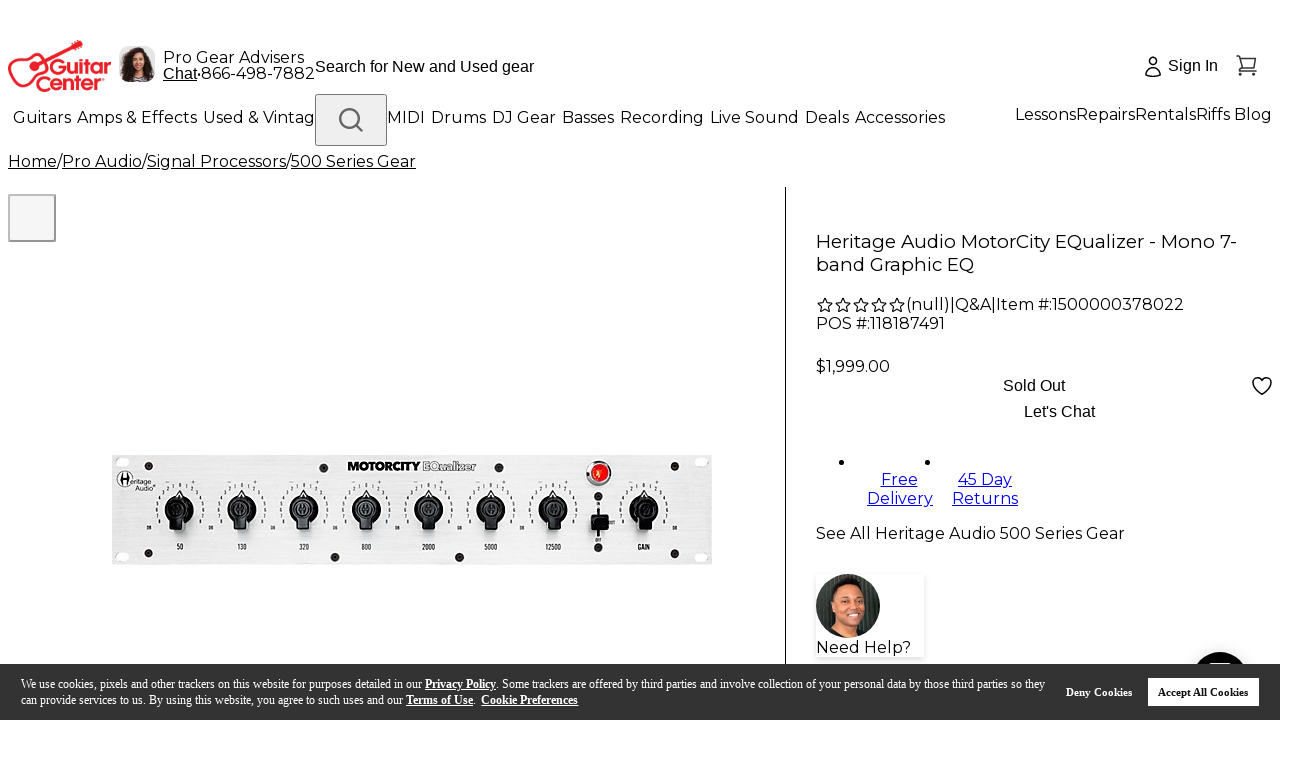

--- FILE ---
content_type: application/x-javascript
request_url: https://assets.adobedtm.com/2f28ff4a58dd/4b02c2dd1798/457c4faaa7a3/RC552b6b9960954851ae67924b143b05c6-source.min.js
body_size: 55
content:
// For license information, see `https://assets.adobedtm.com/2f28ff4a58dd/4b02c2dd1798/457c4faaa7a3/RC552b6b9960954851ae67924b143b05c6-source.js`.
_satellite.__registerScript('https://assets.adobedtm.com/2f28ff4a58dd/4b02c2dd1798/457c4faaa7a3/RC552b6b9960954851ae67924b143b05c6-source.min.js', "<script>\n//Scroll Listener\ndocument.addEventListener('scroll',function(){_satellite.track('3rdPartyOnScroll');}, {\n  once: true\n});\n</script>");

--- FILE ---
content_type: application/javascript
request_url: https://www.guitarcenter.com/IN3nI5zhQuCv8Coy4M6t/b7aiVSrXD8hbXS/LGsGQUshZAg/Rl/wlJjVGVC8B
body_size: 173338
content:
(function(){if(typeof Array.prototype.entries!=='function'){Object.defineProperty(Array.prototype,'entries',{value:function(){var index=0;const array=this;return {next:function(){if(index<array.length){return {value:[index,array[index++]],done:false};}else{return {done:true};}},[Symbol.iterator]:function(){return this;}};},writable:true,configurable:true});}}());(function(){jX();lL2();XI2();var Ex=function CZ(Kb,EA){'use strict';var ZN=CZ;switch(Kb){case A8:{var DQ=function(E0,OA){cZ.push(P9);if(UN(Ac)){for(var Cl=HH;Lw(Cl,xZ);++Cl){if(Lw(Cl,SJ)||mL(Cl,wQ[N9])||mL(Cl,ld)||mL(Cl,Bl)){NJ[Cl]=Ec(xw);}else{NJ[Cl]=Ac[fL()[gx(HH)](XW,UN(UN(xw)),xQ,UN({}))];Ac+=zV[mL(typeof Nl()[kd(d0)],'undefined')?Nl()[kd(rc)].apply(null,[Dx,gJ,UN(UN(HH))]):Nl()[kd(km)](r9,PA,Ml)][Nl()[kd(Q0)].call(null,xw,AI,AN)](Cl);}}}var Fh=fL()[gx(Jm)](qb,UN(xw),ll,cW);for(var HZ=HH;Lw(HZ,E0[mL(typeof fL()[gx(d0)],dW('',[][[]]))?fL()[gx(Rd)](kL,UN(UN([])),Fd,UN(UN([]))):fL()[gx(HH)].apply(null,[XW,UN(UN(HH)),xQ,Hm])]);HZ++){var NZ=E0[Od()[dc(Sc)](Hd,PH)](HZ);var zL=bL(MW(OA,t9),wQ[rc]);OA*=wQ[Ym];OA&=Pq[fL()[gx(Hc)].call(null,jN,XH,rZ,km)]();OA+=wQ[LL];OA&=Pq[fL()[gx(sJ)](bZ,UN({}),I0,YL)]();var VW=NJ[E0[Nl()[kd(d0)](Ym,YZ,Hc)](HZ)];if(mL(typeof NZ[fL()[gx(Cx)].apply(null,[Xw,km,Jl,UN(xw)])],Od()[dc(vZ)](bd,nH))){var hJ=NZ[fL()[gx(Cx)].apply(null,[Xw,nA,Jl,sJ])](HH);if(zB(hJ,SJ)&&Lw(hJ,xZ)){VW=NJ[hJ];}}if(zB(VW,HH)){var ZC=Mz(zL,Ac[fL()[gx(HH)](XW,DK,xQ,Pv)]);VW+=ZC;VW%=Ac[fL()[gx(HH)](XW,PH,xQ,VE)];NZ=Ac[VW];}Fh+=NZ;}var rv;return cZ.pop(),rv=Fh,rv;};var Yk=function(Ez){var k3=[0x428a2f98,0x71374491,0xb5c0fbcf,0xe9b5dba5,0x3956c25b,0x59f111f1,0x923f82a4,0xab1c5ed5,0xd807aa98,0x12835b01,0x243185be,0x550c7dc3,0x72be5d74,0x80deb1fe,0x9bdc06a7,0xc19bf174,0xe49b69c1,0xefbe4786,0x0fc19dc6,0x240ca1cc,0x2de92c6f,0x4a7484aa,0x5cb0a9dc,0x76f988da,0x983e5152,0xa831c66d,0xb00327c8,0xbf597fc7,0xc6e00bf3,0xd5a79147,0x06ca6351,0x14292967,0x27b70a85,0x2e1b2138,0x4d2c6dfc,0x53380d13,0x650a7354,0x766a0abb,0x81c2c92e,0x92722c85,0xa2bfe8a1,0xa81a664b,0xc24b8b70,0xc76c51a3,0xd192e819,0xd6990624,0xf40e3585,0x106aa070,0x19a4c116,0x1e376c08,0x2748774c,0x34b0bcb5,0x391c0cb3,0x4ed8aa4a,0x5b9cca4f,0x682e6ff3,0x748f82ee,0x78a5636f,0x84c87814,0x8cc70208,0x90befffa,0xa4506ceb,0xbef9a3f7,0xc67178f2];var WR=0x6a09e667;var VR=0xbb67ae85;var gE=0x3c6ef372;var c3=0xa54ff53a;var Ik=0x510e527f;var mt=0x9b05688c;var G1=0x1f83d9ab;var BC=0x5be0cd19;var Mr=Df(Ez);var kE=Mr["length"]*8;Mr+=zV["String"]["fromCharCode"](0x80);var UK=Mr["length"]/4+2;var Zf=zV["Math"]["ceil"](UK/16);var xR=new (zV["Array"])(Zf);for(var Qg=0;Qg<Zf;Qg++){xR[Qg]=new (zV["Array"])(16);for(var lR=0;lR<16;lR++){xR[Qg][lR]=Mr["charCodeAt"](Qg*64+lR*4)<<24|Mr["charCodeAt"](Qg*64+lR*4+1)<<16|Mr["charCodeAt"](Qg*64+lR*4+2)<<8|Mr["charCodeAt"](Qg*64+lR*4+3)<<0;}}var nY=kE/zV["Math"]["pow"](2,32);xR[Zf-1][14]=zV["Math"]["floor"](nY);xR[Zf-1][15]=kE;for(var r1=0;r1<Zf;r1++){var Wv=new (zV["Array"])(64);var j3=WR;var RR=VR;var t3=gE;var Js=c3;var Ng=Ik;var pv=mt;var If=G1;var MO=BC;for(var Wz=0;Wz<64;Wz++){var gz=void 0,K6=void 0,nB=void 0,zO=void 0,Ot=void 0,Z6=void 0;if(Wz<16)Wv[Wz]=xR[r1][Wz];else{gz=fg(Wv[Wz-15],7)^fg(Wv[Wz-15],18)^Wv[Wz-15]>>>3;K6=fg(Wv[Wz-2],17)^fg(Wv[Wz-2],19)^Wv[Wz-2]>>>10;Wv[Wz]=Wv[Wz-16]+gz+Wv[Wz-7]+K6;}K6=fg(Ng,6)^fg(Ng,11)^fg(Ng,25);nB=Ng&pv^~Ng&If;zO=MO+K6+nB+k3[Wz]+Wv[Wz];gz=fg(j3,2)^fg(j3,13)^fg(j3,22);Ot=j3&RR^j3&t3^RR&t3;Z6=gz+Ot;MO=If;If=pv;pv=Ng;Ng=Js+zO>>>0;Js=t3;t3=RR;RR=j3;j3=zO+Z6>>>0;}WR=WR+j3;VR=VR+RR;gE=gE+t3;c3=c3+Js;Ik=Ik+Ng;mt=mt+pv;G1=G1+If;BC=BC+MO;}return [WR>>24&0xff,WR>>16&0xff,WR>>8&0xff,WR&0xff,VR>>24&0xff,VR>>16&0xff,VR>>8&0xff,VR&0xff,gE>>24&0xff,gE>>16&0xff,gE>>8&0xff,gE&0xff,c3>>24&0xff,c3>>16&0xff,c3>>8&0xff,c3&0xff,Ik>>24&0xff,Ik>>16&0xff,Ik>>8&0xff,Ik&0xff,mt>>24&0xff,mt>>16&0xff,mt>>8&0xff,mt&0xff,G1>>24&0xff,G1>>16&0xff,G1>>8&0xff,G1&0xff,BC>>24&0xff,BC>>16&0xff,BC>>8&0xff,BC&0xff];};var sv=function(){var nk=J6();var YR=-1;if(nk["indexOf"]('Trident/7.0')>-1)YR=11;else if(nk["indexOf"]('Trident/6.0')>-1)YR=10;else if(nk["indexOf"]('Trident/5.0')>-1)YR=9;else YR=0;return YR>=9;};var jk=function(){var Hv=MR();var sr=zV["Object"]["prototype"]["hasOwnProperty"].call(zV["Navigator"]["prototype"],'mediaDevices');var XY=zV["Object"]["prototype"]["hasOwnProperty"].call(zV["Navigator"]["prototype"],'serviceWorker');var G3=! !zV["window"]["browser"];var Jf=typeof zV["ServiceWorker"]==='function';var S1=typeof zV["ServiceWorkerContainer"]==='function';var Rg=typeof zV["frames"]["ServiceWorkerRegistration"]==='function';var Nr=zV["window"]["location"]&&zV["window"]["location"]["protocol"]==='http:';var Br=Hv&&(!sr||!XY||!Jf||!G3||!S1||!Rg)&&!Nr;return Br;};var MR=function(){var rR=J6();var Xk=/(iPhone|iPad).*AppleWebKit(?!.*(Version|CriOS))/i["test"](rR);var GE=zV["navigator"]["platform"]==='MacIntel'&&zV["navigator"]["maxTouchPoints"]>1&&/(Safari)/["test"](rR)&&!zV["window"]["MSStream"]&&typeof zV["navigator"]["standalone"]!=='undefined';return Xk||GE;};var dC=function(Y1){var ZY=zV["Math"]["floor"](zV["Math"]["random"]()*100000+10000);var pB=zV["String"](Y1*ZY);var I6=0;var w3=[];var FE=pB["length"]>=18?true:false;while(w3["length"]<6){w3["push"](zV["parseInt"](pB["slice"](I6,I6+2),10));I6=FE?I6+3:I6+2;}var rf=Ps(w3);return [ZY,rf];};var Kv=function(dE){if(dE===null||dE===undefined){return 0;}var hv=function g3(HB){return dE["toLowerCase"]()["includes"](HB["toLowerCase"]());};var tr=0;(bK&&bK["fields"]||[])["some"](function(FR){var Y6=FR["type"];var hz=FR["labels"];if(hz["some"](hv)){tr=O3[Y6];if(FR["extensions"]&&FR["extensions"]["labels"]&&FR["extensions"]["labels"]["some"](function(Rs){return dE["toLowerCase"]()["includes"](Rs["toLowerCase"]());})){tr=O3[FR["extensions"]["type"]];}return true;}return false;});return tr;};var D6=function(sR){if(sR===undefined||sR==null){return false;}var YB=function Zs(SO){return sR["toLowerCase"]()===SO["toLowerCase"]();};return jR["some"](YB);};var sQ=function(wC){try{var Bs=new (zV["Set"])(zV["Object"]["values"](O3));return wC["split"](';')["some"](function(T1){var kk=T1["split"](',');var qB=zV["Number"](kk[kk["length"]-1]);return Bs["has"](qB);});}catch(gR){return false;}};var mK=function(ER){var U6='';var M6=0;if(ER==null||zV["document"]["activeElement"]==null){return Xv(C8,["elementFullId",U6,"elementIdType",M6]);}var gC=['id','name','for','placeholder','aria-label','aria-labelledby'];gC["forEach"](function(M1){if(!ER["hasAttribute"](M1)||U6!==''&&M6!==0){return;}var V3=ER["getAttribute"](M1);if(U6===''&&(V3!==null||V3!==undefined)){U6=V3;}if(M6===0){M6=Kv(V3);}});return Xv(C8,["elementFullId",U6,"elementIdType",M6]);};var Ir=function(BB){var HO;if(BB==null){HO=zV["document"]["activeElement"];}else HO=BB;if(zV["document"]["activeElement"]==null)return -1;var Uz=HO["getAttribute"]('name');if(Uz==null){var Q3=HO["getAttribute"]('id');if(Q3==null)return -1;else return KE(Q3);}return KE(Uz);};var IR=function(Lt){var gs=-1;var Cv=[];if(! !Lt&&typeof Lt==='string'&&Lt["length"]>0){var nv=Lt["split"](';');if(nv["length"]>1&&nv[nv["length"]-1]===''){nv["pop"]();}gs=zV["Math"]["floor"](zV["Math"]["random"]()*nv["length"]);var wB=nv[gs]["split"](',');for(var Zr in wB){if(!zV["isNaN"](wB[Zr])&&!zV["isNaN"](zV["parseInt"](wB[Zr],10))){Cv["push"](wB[Zr]);}}}else{var Vz=zV["String"](bR(1,5));var Dk='1';var vE=zV["String"](bR(20,70));var rO=zV["String"](bR(100,300));var Ur=zV["String"](bR(100,300));Cv=[Vz,Dk,vE,rO,Ur];}return [gs,Cv];};var DE=function(nC,Rr){var Lg=typeof nC==='string'&&nC["length"]>0;var RY=!zV["isNaN"](Rr)&&(zV["Number"](Rr)===-1||KQ()<zV["Number"](Rr));if(!(Lg&&RY)){return false;}var m6='^([a-fA-F0-9]{31,32})$';return nC["search"](m6)!==-1;};var lK=function(Z1,gQ,zk){var lY;do{lY=js(Bn,[Z1,gQ]);}while(mL(Mz(lY,zk),HH));return lY;};var bk=function(YC){var xf=MR(YC);cZ.push(kr);var ZK=zV[fL()[gx(vZ)](CQ,sJ,TB,JO)][fL()[gx(Xw)](Sz,gJ,tb,D1)][mL(typeof Od()[dc(EQ)],dW('',[][[]]))?Od()[dc(AR)].apply(null,[w1,EC]):Od()[dc(qz)](qs,ms)].call(zV[mL(typeof UE()[Jv(km)],'undefined')?UE()[Jv(N9)](Xg,EY,x3,Ef,JO):UE()[Jv(nA)].apply(null,[AR,mY,FQ,UN(HH),Ef])][fL()[gx(Xw)](Sz,Q0,tb,UN(xw))],fL()[gx(PH)].call(null,tB,TY,Pd,xw));var ME=zV[fL()[gx(vZ)](CQ,JO,TB,Lz)][fL()[gx(Xw)].apply(null,[Sz,DK,tb,S6])][Od()[dc(qz)](qs,ms)].call(zV[UE()[Jv(nA)].apply(null,[AR,mY,FQ,n6,Bl])][mL(typeof fL()[gx(sJ)],'undefined')?fL()[gx(Rd)](Bv,km,l3,D1):fL()[gx(Xw)].call(null,Sz,OE,tb,UN(UN([])))],Nl()[kd(mv)].call(null,ld,E6,UN([])));var fY=UN(UN(zV[Od()[dc(Jm)].apply(null,[Kr,fr])][Od()[dc(hC)](cb,vO)]));var gO=mL(typeof zV[fL()[gx(pr)](L1,ld,jJ,Xw)],Od()[dc(vZ)].apply(null,[Hb,nH]));var Ls=mL(typeof zV[Od()[dc(XW)].apply(null,[cB,L3])],Od()[dc(vZ)].call(null,Hb,nH));var FY=mL(typeof zV[Od()[dc(n6)](C1,Ns)][fL()[gx(r9)].call(null,B3,n3,q9,TY)],Od()[dc(vZ)](Hb,nH));var tY=zV[Od()[dc(Jm)](Kr,fr)][Vk()[nK(qz)](Xs,Cf,vt,t9)]&&mL(zV[mL(typeof Od()[dc(JO)],'undefined')?Od()[dc(AR)].apply(null,[nR,R6]):Od()[dc(Jm)].apply(null,[Kr,fr])][Vk()[nK(qz)].call(null,Xs,lr,vt,t9)][fL()[gx(mg)](BO,cW,L9,HH)],fL()[gx(B1)](Lr,kg,Tm,hg));var GR=xf&&(UN(ZK)||UN(ME)||UN(gO)||UN(fY)||UN(Ls)||UN(FY))&&UN(tY);var qY;return cZ.pop(),qY=GR,qY;};var zs=function(dz){var cR;cZ.push(nH);return cR=QB()[d1()[cO(Xw)].apply(null,[Af,Ut,OE,LL])](function T3(VB){cZ.push(Vg);while(xw)switch(VB[UE()[Jv(tg)].apply(null,[Ym,rC,lO,Ml,t9])]=VB[mL(typeof Nl()[kd(km)],dW([],[][[]]))?Nl()[kd(rc)].call(null,qg,zr,UN([])):Nl()[kd(HY)].call(null,X6,cc,zR)]){case wQ[qR]:if(br(fL()[gx(t6)].call(null,Kg,cs,CA,Ym),zV[Od()[dc(gk)](JR,fO)])){VB[Nl()[kd(HY)](X6,cc,sJ)]=wQ[d0];break;}{var GK;return GK=VB[fL()[gx(zR)](g6,n3,kR,Lz)](fL()[gx(EQ)].call(null,Ts,Pv,LI,Sc),null),cZ.pop(),GK;}case N9:{var pg;return pg=VB[fL()[gx(zR)].apply(null,[g6,Av,kR,ks])](fL()[gx(EQ)].call(null,Ts,UN(UN(xw)),LI,Q0),zV[mL(typeof Od()[dc(TY)],'undefined')?Od()[dc(AR)].apply(null,[WO,P6]):Od()[dc(gk)](JR,fO)][fL()[gx(t6)](Kg,UN(UN(HH)),CA,DK)][Od()[dc(mO)](O6,Gf)](dz)),cZ.pop(),pg;}case rc:case Od()[dc(kg)].apply(null,[sZ,Ms]):{var ng;return ng=VB[Nl()[kd(cY)](Af,Kz,d0)](),cZ.pop(),ng;}}cZ.pop();},null,null,null,zV[Nl()[kd(kt)](Nt,Rk,TY)]),cZ.pop(),cR;};var CB=function(){if(UN([])){}else if(UN([])){}else if(UN(UN(PU))){}else if(UN(FS)){}else if(UN(PU)){return function Z3(){cZ.push(vk);var Tz=J6();var Jz=fL()[gx(Jm)].call(null,qb,UN({}),xO,rc);var tt=[];for(var pK=HH;Lw(pK,LL);pK++){var ht=hR(Tz);tt[fL()[gx(N9)].call(null,xw,UN(UN({})),Ag,jO)](ht);Jz=dW(Jz,Tz[ht]);}var Ks=[Jz,tt];var ls;return ls=Ks[Vk()[nK(LL)](Sg,vZ,LB,Ym)](Nl()[kd(hC)](SJ,Zv,xs)),cZ.pop(),ls;};}else{}};var D3=function(){cZ.push(Wr);try{var rt=cZ.length;var Ek=UN(FS);var q6=GO();var Lf=N6()[fL()[gx(hC)].apply(null,[UB,xw,jq,ks])](new (zV[Nl()[kd(ks)].apply(null,[Ht,bf,qR])])(fL()[gx(XW)](X3,Rd,tw,DK),UE()[Jv(qz)].apply(null,[xw,vs,nE,HH,Bz])),UE()[Jv(vZ)](N9,Yf,b1,UN(HH),Pr));var wK=GO();var Kt=Jt(wK,q6);var P1;return P1=Xv(C8,[r3(typeof Nl()[kd(Ef)],dW([],[][[]]))?Nl()[kd(XW)](Ns,ON,nf):Nl()[kd(rc)].call(null,FO,kY,zz),Lf,r3(typeof Vk()[nK(Ym)],'undefined')?Vk()[nK(qb)](x6,Hm,Fr,N9):Vk()[nK(rc)].apply(null,[G6,Tt,XW,dB]),Kt]),cZ.pop(),P1;}catch(rB){cZ.splice(Jt(rt,xw),Infinity,Wr);var Kf;return cZ.pop(),Kf={},Kf;}cZ.pop();};var N6=function(){cZ.push(bg);var Dr=zV[Od()[dc(pr)](xx,Fk)][fL()[gx(Mv)](rc,gk,Nb,WC)]?zV[mL(typeof Od()[dc(XH)],dW([],[][[]]))?Od()[dc(AR)](mz,kv):Od()[dc(pr)](xx,Fk)][fL()[gx(Mv)].apply(null,[rc,UN(UN(HH)),Nb,UN(xw)])]:Ec(xw);var Pz=zV[Od()[dc(pr)](xx,Fk)][Od()[dc(r9)](J9,lO)]?zV[r3(typeof Od()[dc(LL)],dW([],[][[]]))?Od()[dc(pr)].call(null,xx,Fk):Od()[dc(AR)](gf,Q6)][Od()[dc(r9)](J9,lO)]:Ec(xw);var As=zV[Od()[dc(gk)].call(null,Uv,fO)][UE()[Jv(qR)].apply(null,[AN,OY,jr,SJ,ks])]?zV[Od()[dc(gk)].call(null,Uv,fO)][UE()[Jv(qR)](AN,OY,jr,Us,Ym)]:Ec(xw);var rs=zV[Od()[dc(gk)].call(null,Uv,fO)][Od()[dc(mg)](nO,Hs)]?zV[Od()[dc(gk)].call(null,Uv,fO)][Od()[dc(mg)](nO,Hs)]():Ec(xw);var jg=zV[Od()[dc(gk)](Uv,fO)][Nl()[kd(n6)](vg,Of,Q0)]?zV[Od()[dc(gk)].apply(null,[Uv,fO])][Nl()[kd(n6)].call(null,vg,Of,UN(UN([])))]:Ec(xw);var SK=Ec(xw);var v3=[fL()[gx(Jm)].apply(null,[qb,Cx,NK,lr]),SK,Vk()[nK(nA)](v6,Ef,LE,rc),js(w4,[]),js(RT,[]),js(p4,[]),js(lM,[]),js(dq,[]),js(wh,[]),Dr,Pz,As,rs,jg];var H6;return H6=v3[Vk()[nK(LL)](Sg,cs,q3,Ym)](fL()[gx(Pv)](Az,zz,jz,KY)),cZ.pop(),H6;};var mk=function(){cZ.push(FO);var Dz;return Dz=js(A8,[zV[mL(typeof Od()[dc(Ef)],dW('',[][[]]))?Od()[dc(AR)](vr,P3):Od()[dc(Jm)].apply(null,[Yg,fr])]]),cZ.pop(),Dz;};var Tg=function(){var vR=[Jg,k1];cZ.push(M3);var Cs=p1(gt);if(r3(Cs,UN(UN(PU)))){try{var Rv=cZ.length;var rY=UN(UN(PU));var AO=zV[Vk()[nK(d0)](GY,Av,Kk,qb)](Cs)[UE()[Jv(LL)].call(null,LL,xk,IC,Pr,zz)](Od()[dc(W1)](nz,n6));if(zB(AO[fL()[gx(HH)].call(null,XW,hg,cH,Ym)],Ym)){var GB=zV[fL()[gx(Az)](bt,Hm,Ak,UN([]))](AO[wQ[d0]],Jm);GB=zV[r3(typeof Nl()[kd(Gg)],'undefined')?Nl()[kd(Fs)](MC,Tv,WC):Nl()[kd(rc)].apply(null,[tv,Bg,UN(UN({}))])](GB)?Jg:GB;vR[HH]=GB;}}catch(Hz){cZ.splice(Jt(Rv,xw),Infinity,M3);}}var OQ;return cZ.pop(),OQ=vR,OQ;};var pz=function(){cZ.push(HY);var gr=[Ec(xw),Ec(xw)];var jC=p1(Xt);if(r3(jC,UN(UN(PU)))){try{var J1=cZ.length;var qv=UN(FS);var kO=zV[Vk()[nK(d0)].apply(null,[GY,DK,tC,qb])](jC)[UE()[Jv(LL)](LL,ft,IC,vZ,hC)](r3(typeof Od()[dc(B1)],dW([],[][[]]))?Od()[dc(W1)].call(null,E1,n6):Od()[dc(AR)](zv,E3));if(zB(kO[fL()[gx(HH)](XW,qz,Ld,Pv)],Ym)){var dg=zV[fL()[gx(Az)](bt,V1,FQ,Pv)](kO[xw],Jm);var xg=zV[fL()[gx(Az)].call(null,bt,cs,FQ,UN({}))](kO[rc],Jm);dg=zV[Nl()[kd(Fs)](MC,ZR,UN({}))](dg)?Ec(xw):dg;xg=zV[r3(typeof Nl()[kd(vZ)],dW([],[][[]]))?Nl()[kd(Fs)](MC,ZR,UN(HH)):Nl()[kd(rc)](Iv,H3,UN(HH))](xg)?Ec(xw):xg;gr=[xg,dg];}}catch(zt){cZ.splice(Jt(J1,xw),Infinity,HY);}}var sY;return cZ.pop(),sY=gr,sY;};var NB=function(){cZ.push(qC);var SB=fL()[gx(Jm)](qb,r9,zv,UN(UN(HH)));var Zz=p1(Xt);if(Zz){try{var NY=cZ.length;var gB=UN([]);var Gs=zV[Vk()[nK(d0)].call(null,GY,Sc,m3,qb)](Zz)[UE()[Jv(LL)].apply(null,[LL,U3,IC,S6,gJ])](Od()[dc(W1)].call(null,xK,n6));SB=Gs[HH];}catch(CE){cZ.splice(Jt(NY,xw),Infinity,qC);}}var tQ;return cZ.pop(),tQ=SB,tQ;};var Sr=function(){var K1=p1(Xt);cZ.push(U1);if(K1){try{var qE=cZ.length;var Ok=UN([]);var w6=zV[Vk()[nK(d0)](GY,Hm,TO,qb)](K1)[UE()[Jv(LL)](LL,mz,IC,HY,Q0)](Od()[dc(W1)](J3,n6));if(zB(w6[fL()[gx(HH)].call(null,XW,zz,qm,jO)],t9)){var RC=zV[fL()[gx(Az)](bt,UN(xw),nr,km)](w6[km],wQ[sJ]);var jK;return jK=zV[Nl()[kd(Fs)](MC,Kx,UN(UN([])))](RC)||mL(RC,Ec(xw))?Ec(xw):RC,cZ.pop(),jK;}}catch(k6){cZ.splice(Jt(qE,xw),Infinity,U1);var qk;return cZ.pop(),qk=Ec(wQ[JO]),qk;}}var wR;return cZ.pop(),wR=Ec(xw),wR;};var ff=function(){cZ.push(AE);var O1=p1(Xt);if(O1){try{var mC=cZ.length;var B6=UN({});var ZE=zV[Vk()[nK(d0)](GY,Us,LY,qb)](O1)[UE()[Jv(LL)].apply(null,[LL,Hk,IC,pr,sJ])](Od()[dc(W1)](zf,n6));if(mL(ZE[fL()[gx(HH)].apply(null,[XW,Nv,Tb,EQ])],t9)){var Cz;return cZ.pop(),Cz=ZE[Sc],Cz;}}catch(PE){cZ.splice(Jt(mC,xw),Infinity,AE);var l1;return cZ.pop(),l1=null,l1;}}var Ft;return cZ.pop(),Ft=null,Ft;};var PC=function(sg,Qz){cZ.push(tB);for(var fQ=HH;Lw(fQ,Qz[fL()[gx(HH)].call(null,XW,UN(UN({})),zx,Ov)]);fQ++){var pt=Qz[fQ];pt[fL()[gx(qR)].apply(null,[Dg,cW,j6,gk])]=pt[fL()[gx(qR)](Dg,Us,j6,UN([]))]||UN([]);pt[d1()[cO(HH)](z6,K3,Cf,Xw)]=UN(PU);if(br(fL()[gx(d0)](Is,D1,HN,UN(HH)),pt))pt[Nl()[kd(vZ)](Wk,mR,pr)]=UN(UN({}));zV[r3(typeof fL()[gx(ks)],'undefined')?fL()[gx(vZ)].call(null,CQ,UN(HH),B3,YL):fL()[gx(Rd)](mY,nA,Tr,gJ)][Od()[dc(AN)].call(null,XO,bv)](sg,ct(pt[Od()[dc(lk)](Yz,Hg)]),pt);}cZ.pop();};var Eg=function(RO,sz,H1){cZ.push(Pk);if(sz)PC(RO[r3(typeof fL()[gx(lr)],'undefined')?fL()[gx(Xw)](Sz,jO,Ic,nf):fL()[gx(Rd)](pE,VE,St,UN({}))],sz);if(H1)PC(RO,H1);zV[fL()[gx(vZ)](CQ,zz,xK,gk)][Od()[dc(AN)].call(null,UW,bv)](RO,fL()[gx(Xw)].apply(null,[Sz,km,Ic,PO]),Xv(C8,[Nl()[kd(vZ)].apply(null,[Wk,ws,r9]),UN(UN(PU))]));var p3;return cZ.pop(),p3=RO,p3;};var ct=function(HC){cZ.push(Kg);var cC=OB(HC,Vk()[nK(xw)].call(null,WO,TY,Q1,Sc));var kf;return kf=Uk(r3(typeof Nl()[kd(fE)],dW('',[][[]]))?Nl()[kd(D1)].apply(null,[L1,GI,UN(UN({}))]):Nl()[kd(rc)].apply(null,[PR,CR,hg]),Gt(cC))?cC:zV[mL(typeof Nl()[kd(mO)],dW('',[][[]]))?Nl()[kd(rc)].apply(null,[W3,kR,UN(UN(xw))]):Nl()[kd(km)](r9,Mk,Rd)](cC),cZ.pop(),kf;};var OB=function(X1,TE){cZ.push(CC);if(nt(Od()[dc(fE)](UR,sf),Gt(X1))||UN(X1)){var Ss;return cZ.pop(),Ss=X1,Ss;}var wk=X1[zV[fL()[gx(JO)].apply(null,[HY,B1,RW,t9])][Nl()[kd(Bl)](KY,XR,hC)]];if(r3(AK(HH),wk)){var rz=wk.call(X1,TE||(r3(typeof fL()[gx(HY)],dW('',[][[]]))?fL()[gx(Q0)](Pg,JO,qZ,UN(UN(xw))):fL()[gx(Rd)](Gz,XW,C6,UN(HH))));if(nt(Od()[dc(fE)](UR,sf),Gt(rz))){var CY;return cZ.pop(),CY=rz,CY;}throw new (zV[Nl()[kd(nA)].apply(null,[Bl,bb,Mv])])(Nl()[kd(gJ)].apply(null,[AC,PZ,fE]));}var bO;return bO=(mL(r3(typeof Vk()[nK(AN)],'undefined')?Vk()[nK(xw)](WO,nA,g1,Sc):Vk()[nK(rc)](UO,L1,hE,sB),TE)?zV[Nl()[kd(km)].apply(null,[r9,PQ,Av])]:zV[fL()[gx(xs)](qz,cs,CW,fE)])(X1),cZ.pop(),bO;};var NO=function(xB){cZ.push(MY);if(UN(xB)){tk=Bz;Yr=Pq[Nl()[kd(m1)].apply(null,[Cf,FW,N9])]();JB=Q0;jE=wQ[jO];Vf=vZ;At=Pq[fL()[gx(ms)](kg,PH,vN,Av)]();Ck=vZ;hY=vZ;TR=vZ;}cZ.pop();};var Vt=function(){cZ.push(hB);Nk=fL()[gx(Jm)].apply(null,[qb,Nv,tO,S6]);Fz=HH;EE=HH;GC=HH;A3=fL()[gx(Jm)](qb,rc,tO,Fk);QY=HH;dO=HH;b3=HH;Or=fL()[gx(Jm)].apply(null,[qb,qR,tO,UN([])]);RB=HH;L6=HH;qt=HH;ds=HH;gg=Pq[mL(typeof Nl()[kd(hO)],'undefined')?Nl()[kd(rc)](VC,kQ,HH):Nl()[kd(Ds)](EY,E3,YL)]();wE=Pq[Nl()[kd(Ds)].call(null,EY,E3,hC)]();cZ.pop();};var xt=function(){cZ.push(UC);WY=HH;A6=fL()[gx(Jm)].call(null,qb,UN(HH),jq,UN([]));xE={};Bf=r3(typeof fL()[gx(gk)],dW('',[][[]]))?fL()[gx(Jm)](qb,Us,jq,Hc):fL()[gx(Rd)](tE,hC,bE,Ef);IO=wQ[qR];cZ.pop();NE=HH;};var wt=function(Jr,lg,QE){cZ.push(j1);try{var wv=cZ.length;var pR=UN(UN(PU));var Sv=HH;var R1=UN(FS);if(r3(lg,Pq[fL()[gx(L1)].apply(null,[WK,Mv,Cc,ld])]())&&zB(EE,JB)){if(UN(Oz[Nl()[kd(Hm)].call(null,hC,B9,Ml)])){R1=UN(UN({}));Oz[Nl()[kd(Hm)](hC,B9,XH)]=UN(PU);}var xv;return xv=Xv(C8,[Nl()[kd(TC)].call(null,RQ,Gd,UN(UN({}))),Sv,Nl()[kd(sO)](V1,xN,UN(UN(HH))),R1,Od()[dc(bv)].apply(null,[gm,kz]),Fz]),cZ.pop(),xv;}if(mL(lg,xw)&&Lw(Fz,Yr)||r3(lg,xw)&&Lw(EE,JB)){var Zg=Jr?Jr:zV[Od()[dc(Jm)](qK,fr)][r3(typeof fL()[gx(pC)],dW([],[][[]]))?fL()[gx(wY)](Cf,UN(HH),AA,UN(UN(xw))):fL()[gx(Rd)](Xr,Gg,nf,Jm)];var Gk=Ec(xw);var mf=Ec(xw);if(Zg&&Zg[d1()[cO(nA)](CR,BR,Pr,LL)]&&Zg[Od()[dc(N3)](Em,bC)]){Gk=zV[Nl()[kd(t9)](lB,cf,Hm)][Od()[dc(mv)](wJ,KB)](Zg[d1()[cO(nA)].call(null,CR,BR,PH,LL)]);mf=zV[Nl()[kd(t9)].call(null,lB,cf,SJ)][Od()[dc(mv)].apply(null,[wJ,KB])](Zg[Od()[dc(N3)](Em,bC)]);}else if(Zg&&Zg[Nl()[kd(W1)](N9,Uf,kt)]&&Zg[Vk()[nK(L1)](KB,Bl,dB,km)]){Gk=zV[Nl()[kd(t9)](lB,cf,UN(UN({})))][mL(typeof Od()[dc(LL)],'undefined')?Od()[dc(AR)].apply(null,[n1,CO]):Od()[dc(mv)](wJ,KB)](Zg[Nl()[kd(W1)].call(null,N9,Uf,Q0)]);mf=zV[Nl()[kd(t9)].apply(null,[lB,cf,gk])][Od()[dc(mv)](wJ,KB)](Zg[Vk()[nK(L1)].call(null,KB,Pr,dB,km)]);}var It=Zg[Nl()[kd(KB)](FO,pf,Rd)];if(Uk(It,null))It=Zg[Od()[dc(JC)](fR,SJ)];var pO=Ir(It);Sv=Jt(GO(),QE);var Ct=fL()[gx(Jm)].call(null,qb,UN(UN(xw)),cf,UN([]))[Od()[dc(lr)](jx,JE)](ds,fL()[gx(V1)].call(null,zz,Fs,ss,Fk))[Od()[dc(lr)](jx,JE)](lg,fL()[gx(V1)].call(null,zz,JO,ss,mE))[Od()[dc(lr)](jx,JE)](Sv,fL()[gx(V1)].apply(null,[zz,HH,ss,UN(UN(HH))]))[Od()[dc(lr)].apply(null,[jx,JE])](Gk,fL()[gx(V1)].apply(null,[zz,UN(UN([])),ss,vZ]))[Od()[dc(lr)].apply(null,[jx,JE])](mf);if(r3(lg,wQ[JO])){Ct=(mL(typeof fL()[gx(Tt)],dW('',[][[]]))?fL()[gx(Rd)](NK,UN(UN(xw)),Ug,UN(xw)):fL()[gx(Jm)](qb,d0,cf,hg))[Od()[dc(lr)](jx,JE)](Ct,fL()[gx(V1)].apply(null,[zz,DK,ss,EQ]))[Od()[dc(lr)](jx,JE)](pO);var vQ=nt(typeof Zg[Nl()[kd(wg)].call(null,sC,tf,jO)],mL(typeof fL()[gx(Ml)],dW([],[][[]]))?fL()[gx(Rd)].call(null,Wg,UN({}),Jm,rc):fL()[gx(mE)](N9,Ef,Hx,Hc))?Zg[Nl()[kd(wg)].apply(null,[sC,tf,Az])]:Zg[r3(typeof Vk()[nK(L1)],dW([],[][[]]))?Vk()[nK(lr)](N3,WC,Y3,Sc):Vk()[nK(rc)](tg,SJ,DC,lC)];if(nt(vQ,null)&&r3(vQ,wQ[JO]))Ct=fL()[gx(Jm)].call(null,qb,UN([]),cf,UN({}))[Od()[dc(lr)].apply(null,[jx,JE])](Ct,fL()[gx(V1)].apply(null,[zz,D1,ss,UN(UN({}))]))[Od()[dc(lr)](jx,JE)](vQ);}if(nt(typeof Zg[mL(typeof Od()[dc(PO)],dW([],[][[]]))?Od()[dc(AR)].call(null,Cx,Sf):Od()[dc(Es)].call(null,s3,KY)],fL()[gx(mE)].apply(null,[N9,mE,Hx,Us]))&&mL(Zg[Od()[dc(Es)](s3,KY)],UN(UN(PU))))Ct=fL()[gx(Jm)].call(null,qb,XW,cf,UN(UN(HH)))[r3(typeof Od()[dc(fE)],dW([],[][[]]))?Od()[dc(lr)].apply(null,[jx,JE]):Od()[dc(AR)](zr,SE)](Ct,fL()[gx(JE)].call(null,MB,VK,WH,qR));Ct=fL()[gx(Jm)].apply(null,[qb,YL,cf,qR])[Od()[dc(lr)].call(null,jx,JE)](Ct,fL()[gx(Pv)].apply(null,[Az,kt,LR,Ds]));GC=dW(dW(dW(dW(dW(GC,ds),lg),Sv),Gk),mf);Nk=dW(Nk,Ct);}if(mL(lg,xw))Fz++;else EE++;ds++;var R3;return R3=Xv(C8,[Nl()[kd(TC)](RQ,Gd,UN(UN([]))),Sv,Nl()[kd(sO)](V1,xN,HY),R1,r3(typeof Od()[dc(Cf)],'undefined')?Od()[dc(bv)].call(null,gm,kz):Od()[dc(AR)](q3,GY),Fz]),cZ.pop(),R3;}catch(YE){cZ.splice(Jt(wv,xw),Infinity,j1);}cZ.pop();};var tR=function(W6,LK,Bt){cZ.push(Qt);try{var BY=cZ.length;var hk=UN([]);var q1=W6?W6:zV[Od()[dc(Jm)](vl,fr)][fL()[gx(wY)].apply(null,[Cf,Sc,lW,SJ])];var cg=wQ[qR];var BE=Ec(wQ[JO]);var Fv=xw;var st=UN([]);if(zB(IO,tk)){if(UN(Oz[Nl()[kd(Hm)](hC,X0,UN(UN(xw)))])){st=UN(PU);Oz[Nl()[kd(Hm)](hC,X0,Q0)]=UN(UN(FS));}var fB;return fB=Xv(C8,[Nl()[kd(TC)](RQ,RL,S6),cg,Nl()[kd(lk)](B1,BZ,HH),BE,Nl()[kd(sO)].apply(null,[V1,tl,DK]),st]),cZ.pop(),fB;}if(Lw(IO,tk)&&q1&&r3(q1[r3(typeof Nl()[kd(XH)],dW([],[][[]]))?Nl()[kd(Qf)](Ws,zQ,kt):Nl()[kd(rc)](MK,PB,sJ)],undefined)){BE=q1[mL(typeof Nl()[kd(t6)],dW([],[][[]]))?Nl()[kd(rc)](lv,TB,UN(xw)):Nl()[kd(Qf)].call(null,Ws,zQ,JO)];var zC=q1[Od()[dc(FO)](Kw,wz)];var C3=q1[mL(typeof Od()[dc(EQ)],'undefined')?Od()[dc(AR)](RE,F6):Od()[dc(OC)](WA,DK)]?xw:HH;var Qv=q1[UE()[Jv(Hc)](km,Gv,x1,UN(UN({})),WC)]?xw:HH;var JY=q1[Od()[dc(pC)](Tc,tC)]?xw:HH;var Et=q1[Od()[dc(fv)].apply(null,[YN,Bk])]?xw:HH;var hK=dW(dW(dW(FC(C3,wQ[Sc]),FC(Qv,Ym)),FC(JY,N9)),Et);cg=Jt(GO(),Bt);var Lk=Ir(null);var cr=HH;if(zC&&BE){if(r3(zC,HH)&&r3(BE,HH)&&r3(zC,BE))BE=Ec(xw);else BE=r3(BE,HH)?BE:zC;}if(mL(Qv,HH)&&mL(JY,HH)&&mL(Et,wQ[qR])&&YY(BE,SJ)){if(mL(LK,rc)&&zB(BE,SJ)&&TK(BE,gv))BE=Ec(N9);else if(zB(BE,Pv)&&TK(BE,TY))BE=Ec(rc);else if(zB(BE,Es)&&TK(BE,wY))BE=Ec(wQ[xw]);else BE=Ec(N9);}if(r3(Lk,EB)){KO=HH;EB=Lk;}else KO=dW(KO,wQ[JO]);var jt=Og(BE);if(mL(jt,HH)){var Iz=fL()[gx(Jm)](qb,KY,K0,nA)[Od()[dc(lr)].apply(null,[qN,JE])](IO,fL()[gx(V1)].apply(null,[zz,vZ,kB,ks]))[Od()[dc(lr)](qN,JE)](LK,fL()[gx(V1)](zz,Sc,kB,ks))[Od()[dc(lr)](qN,JE)](cg,r3(typeof fL()[gx(mE)],dW('',[][[]]))?fL()[gx(V1)].apply(null,[zz,B1,kB,UN({})]):fL()[gx(Rd)](S3,JO,jv,UN(HH)))[Od()[dc(lr)](qN,JE)](BE,r3(typeof fL()[gx(JO)],'undefined')?fL()[gx(V1)].apply(null,[zz,UN([]),kB,mg]):fL()[gx(Rd)].call(null,Qs,km,rk,nA))[Od()[dc(lr)](qN,JE)](cr,fL()[gx(V1)](zz,tg,kB,cY))[mL(typeof Od()[dc(TY)],dW('',[][[]]))?Od()[dc(AR)].apply(null,[Ns,bz]):Od()[dc(lr)](qN,JE)](hK,mL(typeof fL()[gx(r9)],dW([],[][[]]))?fL()[gx(Rd)].apply(null,[cv,PH,Rt,UN([])]):fL()[gx(V1)](zz,Ym,kB,t9))[Od()[dc(lr)](qN,JE)](Lk);if(r3(typeof q1[Od()[dc(Es)](d9,KY)],r3(typeof fL()[gx(n6)],'undefined')?fL()[gx(mE)](N9,ld,hQ,nA):fL()[gx(Rd)](dv,nf,vk,EC))&&mL(q1[r3(typeof Od()[dc(pr)],'undefined')?Od()[dc(Es)].call(null,d9,KY):Od()[dc(AR)](tE,gY)],UN([])))Iz=(mL(typeof fL()[gx(tg)],'undefined')?fL()[gx(Rd)](NK,hC,zE,UN(UN(xw))):fL()[gx(Jm)].call(null,qb,Ym,K0,AR))[Od()[dc(lr)](qN,JE)](Iz,Nl()[kd(bs)](qz,ww,Fk));Iz=fL()[gx(Jm)](qb,Fg,K0,UN(HH))[mL(typeof Od()[dc(TY)],dW('',[][[]]))?Od()[dc(AR)].apply(null,[I1,lB]):Od()[dc(lr)](qN,JE)](Iz,mL(typeof fL()[gx(XH)],'undefined')?fL()[gx(Rd)](lE,lr,Yv,Bz):fL()[gx(Pv)].apply(null,[Az,UN([]),gb,HH]));Bf=dW(Bf,Iz);NE=dW(dW(dW(dW(dW(dW(NE,IO),LK),cg),BE),hK),Lk);}else Fv=HH;}if(Fv&&q1&&q1[Nl()[kd(Qf)](Ws,zQ,Pv)]){IO++;}var d6;return d6=Xv(C8,[Nl()[kd(TC)].apply(null,[RQ,RL,Sc]),cg,Nl()[kd(lk)](B1,BZ,Ym),BE,Nl()[kd(sO)].apply(null,[V1,tl,XH]),st]),cZ.pop(),d6;}catch(lz){cZ.splice(Jt(BY,xw),Infinity,Qt);}cZ.pop();};var Tk=function(Ig,r6,lf,N1,DY){cZ.push(jY);try{var ZB=cZ.length;var F3=UN({});var zY=UN(UN(PU));var FB=HH;var NR=fL()[gx(km)](rg,hC,YO,L1);var WE=lf;var Xz=N1;if(mL(r6,xw)&&Lw(RB,At)||r3(r6,Pq[fL()[gx(L1)](WK,Jm,bz,xw)]())&&Lw(L6,Ck)){var f6=Ig?Ig:zV[Od()[dc(Jm)].apply(null,[l6,fr])][fL()[gx(wY)](Cf,zz,pZ,nA)];var Qr=Ec(xw),p6=Ec(xw);if(f6&&f6[mL(typeof d1()[cO(N9)],'undefined')?d1()[cO(Rd)].apply(null,[Lv,bf,Fg,SR]):d1()[cO(nA)](CR,SY,Sc,LL)]&&f6[Od()[dc(N3)](PR,bC)]){Qr=zV[mL(typeof Nl()[kd(tg)],dW([],[][[]]))?Nl()[kd(rc)].call(null,mR,kC,mg):Nl()[kd(t9)](lB,df,UN(HH))][Od()[dc(mv)](Os,KB)](f6[d1()[cO(nA)](CR,SY,Mv,LL)]);p6=zV[Nl()[kd(t9)](lB,df,d0)][Od()[dc(mv)].call(null,Os,KB)](f6[Od()[dc(N3)].call(null,PR,bC)]);}else if(f6&&f6[r3(typeof Nl()[kd(Fk)],'undefined')?Nl()[kd(W1)].apply(null,[N9,F1,UN(xw)]):Nl()[kd(rc)].apply(null,[xC,Az,JO])]&&f6[mL(typeof Vk()[nK(km)],'undefined')?Vk()[nK(rc)].apply(null,[Er,qR,vz,KR]):Vk()[nK(L1)].apply(null,[KB,SJ,LB,km])]){Qr=zV[Nl()[kd(t9)].apply(null,[lB,df,UN(UN([]))])][Od()[dc(mv)](Os,KB)](f6[Nl()[kd(W1)](N9,F1,cW)]);p6=zV[Nl()[kd(t9)](lB,df,UN(UN(xw)))][Od()[dc(mv)].call(null,Os,KB)](f6[Vk()[nK(L1)].call(null,KB,kt,LB,km)]);}else if(f6&&f6[mL(typeof UE()[Jv(qR)],'undefined')?UE()[Jv(N9)](dk,Cx,qO,hg,mg):UE()[Jv(sJ)](km,Sk,b6,lr,WC)]&&mL(Ar(f6[UE()[Jv(sJ)](km,Sk,b6,jO,hO)]),Od()[dc(fE)].call(null,Sg,sf))){if(YY(f6[UE()[Jv(sJ)](km,Sk,b6,MC,gk)][mL(typeof fL()[gx(Av)],dW([],[][[]]))?fL()[gx(Rd)](c6,Pv,cK,UN(UN(xw))):fL()[gx(HH)](XW,UN(HH),JS,lr)],HH)){var vv=f6[UE()[Jv(sJ)](km,Sk,b6,XW,B1)][wQ[qR]];if(vv&&vv[d1()[cO(nA)].call(null,CR,SY,hg,LL)]&&vv[mL(typeof Od()[dc(S6)],'undefined')?Od()[dc(AR)].call(null,XC,WO):Od()[dc(N3)].apply(null,[PR,bC])]){Qr=zV[mL(typeof Nl()[kd(xs)],'undefined')?Nl()[kd(rc)](vf,TC,UN(xw)):Nl()[kd(t9)](lB,df,UN([]))][Od()[dc(mv)](Os,KB)](vv[d1()[cO(nA)](CR,SY,mv,LL)]);p6=zV[Nl()[kd(t9)].call(null,lB,df,Ov)][Od()[dc(mv)](Os,KB)](vv[Od()[dc(N3)](PR,bC)]);}else if(vv&&vv[Nl()[kd(W1)].apply(null,[N9,F1,Ov])]&&vv[Vk()[nK(L1)](KB,OE,LB,km)]){Qr=zV[mL(typeof Nl()[kd(Cf)],dW('',[][[]]))?Nl()[kd(rc)](IY,lt,n3):Nl()[kd(t9)](lB,df,XH)][Od()[dc(mv)](Os,KB)](vv[mL(typeof Nl()[kd(mO)],'undefined')?Nl()[kd(rc)](rE,XE,pr):Nl()[kd(W1)].apply(null,[N9,F1,UN(UN(HH))])]);p6=zV[r3(typeof Nl()[kd(pr)],dW([],[][[]]))?Nl()[kd(t9)].apply(null,[lB,df,Tt]):Nl()[kd(rc)](KR,AY,Lz)][mL(typeof Od()[dc(Av)],'undefined')?Od()[dc(AR)].apply(null,[Af,bY]):Od()[dc(mv)].apply(null,[Os,KB])](vv[Vk()[nK(L1)].apply(null,[KB,cs,LB,km])]);}NR=Od()[dc(Ym)](Kg,vC);}else{zY=UN(UN({}));}}if(UN(zY)){FB=Jt(GO(),DY);var s6=fL()[gx(Jm)](qb,AR,df,B1)[Od()[dc(lr)].call(null,ZZ,JE)](wE,fL()[gx(V1)](zz,n6,X3,UN(UN([]))))[Od()[dc(lr)](ZZ,JE)](r6,fL()[gx(V1)].apply(null,[zz,UN([]),X3,vZ]))[Od()[dc(lr)](ZZ,JE)](FB,fL()[gx(V1)](zz,lr,X3,UN(UN(xw))))[mL(typeof Od()[dc(OC)],dW([],[][[]]))?Od()[dc(AR)](UY,Mf):Od()[dc(lr)].call(null,ZZ,JE)](Qr,r3(typeof fL()[gx(DK)],dW('',[][[]]))?fL()[gx(V1)].call(null,zz,UN([]),X3,Ds):fL()[gx(Rd)](VO,OE,YL,UN(xw)))[Od()[dc(lr)].apply(null,[ZZ,JE])](p6,fL()[gx(V1)](zz,Pr,X3,UN(xw)))[Od()[dc(lr)](ZZ,JE)](NR);if(nt(typeof f6[Od()[dc(Es)](Gr,KY)],fL()[gx(mE)](N9,OE,ck,UN(UN(xw))))&&mL(f6[Od()[dc(Es)].apply(null,[Gr,KY])],UN(FS)))s6=fL()[gx(Jm)](qb,UN(xw),df,B1)[Od()[dc(lr)].call(null,ZZ,JE)](s6,Nl()[kd(bs)].call(null,qz,Qt,UN([])));Or=fL()[gx(Jm)].apply(null,[qb,tg,df,mg])[r3(typeof Od()[dc(N3)],dW('',[][[]]))?Od()[dc(lr)](ZZ,JE):Od()[dc(AR)].call(null,zz,Er)](dW(Or,s6),fL()[gx(Pv)](Az,Pr,LC,Bl));qt=dW(dW(dW(dW(dW(qt,wE),r6),FB),Qr),p6);if(mL(r6,xw))RB++;else L6++;wE++;WE=HH;Xz=wQ[qR];}}var Ev;return Ev=Xv(C8,[Nl()[kd(TC)](RQ,Rf,UN(UN(HH))),FB,d1()[cO(vZ)](cE,dY,Rd,Az),WE,Nl()[kd(bv)](fC,c6,lr),Xz,d1()[cO(qR)](rk,KC,B1,Ym),zY]),cZ.pop(),Ev;}catch(Zt){cZ.splice(Jt(ZB,xw),Infinity,jY);}cZ.pop();};var OR=function(Nf,hs,Ys){cZ.push(L1);try{var xr=cZ.length;var Hf=UN(UN(PU));var Tf=HH;var ps=UN(UN(PU));if(mL(hs,Pq[r3(typeof fL()[gx(qb)],'undefined')?fL()[gx(L1)](WK,UN([]),Gz,UN(HH)):fL()[gx(Rd)](fs,pr,zR,EC)]())&&Lw(QY,jE)||r3(hs,wQ[JO])&&Lw(dO,Vf)){var vY=Nf?Nf:zV[mL(typeof Od()[dc(N9)],dW([],[][[]]))?Od()[dc(AR)](Mv,P6):Od()[dc(Jm)](OO,fr)][fL()[gx(wY)].call(null,Cf,XW,HQ,UN(HH))];if(vY&&r3(vY[Nl()[kd(N3)](HY,jf,Ml)],Nl()[kd(JC)].call(null,mO,T6,S6))){ps=UN(UN([]));var V6=Ec(xw);var xz=Ec(wQ[JO]);if(vY&&vY[d1()[cO(nA)].call(null,CR,jB,Bz,LL)]&&vY[mL(typeof Od()[dc(fv)],dW([],[][[]]))?Od()[dc(AR)](Xw,HE):Od()[dc(N3)](NK,bC)]){V6=zV[Nl()[kd(t9)].apply(null,[lB,Q1,fE])][Od()[dc(mv)].call(null,Nz,KB)](vY[d1()[cO(nA)].call(null,CR,jB,VK,LL)]);xz=zV[Nl()[kd(t9)](lB,Q1,pr)][Od()[dc(mv)].call(null,Nz,KB)](vY[Od()[dc(N3)](NK,bC)]);}else if(vY&&vY[Nl()[kd(W1)](N9,AB,VK)]&&vY[r3(typeof Vk()[nK(tg)],dW(fL()[gx(Jm)].apply(null,[qb,Nv,Q1,UN(UN({}))]),[][[]]))?Vk()[nK(L1)].apply(null,[KB,Lz,sE,km]):Vk()[nK(rc)].call(null,SC,TY,PQ,CQ)]){V6=zV[r3(typeof Nl()[kd(ld)],dW('',[][[]]))?Nl()[kd(t9)](lB,Q1,lr):Nl()[kd(rc)].call(null,xs,JK,Hc)][Od()[dc(mv)](Nz,KB)](vY[mL(typeof Nl()[kd(Lz)],'undefined')?Nl()[kd(rc)](IC,x6,LL):Nl()[kd(W1)](N9,AB,L1)]);xz=zV[Nl()[kd(t9)](lB,Q1,OE)][mL(typeof Od()[dc(Bz)],dW([],[][[]]))?Od()[dc(AR)].call(null,Mt,wO):Od()[dc(mv)](Nz,KB)](vY[Vk()[nK(L1)].call(null,KB,Mv,sE,km)]);}Tf=Jt(GO(),Ys);var fk=fL()[gx(Jm)](qb,cW,Q1,UN(UN(HH)))[Od()[dc(lr)].call(null,f3,JE)](gg,fL()[gx(V1)].call(null,zz,Ds,Af,fE))[Od()[dc(lr)].call(null,f3,JE)](hs,fL()[gx(V1)](zz,ld,Af,Pr))[r3(typeof Od()[dc(Af)],'undefined')?Od()[dc(lr)].call(null,f3,JE):Od()[dc(AR)].apply(null,[VY,Rz])](Tf,fL()[gx(V1)].call(null,zz,Rd,Af,UN(xw)))[Od()[dc(lr)].apply(null,[f3,JE])](V6,fL()[gx(V1)](zz,t6,Af,cY))[Od()[dc(lr)](f3,JE)](xz);if(r3(typeof vY[Od()[dc(Es)](pk,KY)],fL()[gx(mE)](N9,Az,cz,YL))&&mL(vY[Od()[dc(Es)](pk,KY)],UN(UN(PU))))fk=fL()[gx(Jm)].call(null,qb,UN([]),Q1,UN(UN([])))[Od()[dc(lr)](f3,JE)](fk,mL(typeof Nl()[kd(PO)],dW([],[][[]]))?Nl()[kd(rc)].apply(null,[S3,c1,jO]):Nl()[kd(bs)].call(null,qz,mr,Cx));b3=dW(dW(dW(dW(dW(b3,gg),hs),Tf),V6),xz);A3=fL()[gx(Jm)](qb,HY,Q1,UN(UN({})))[r3(typeof Od()[dc(Tt)],dW([],[][[]]))?Od()[dc(lr)](f3,JE):Od()[dc(AR)](Xf,Wf)](dW(A3,fk),fL()[gx(Pv)](Az,Us,Mk,UN(UN(xw))));if(mL(hs,xw))QY++;else dO++;}}if(mL(hs,xw))QY++;else dO++;gg++;var NC;return NC=Xv(C8,[Nl()[kd(TC)](RQ,Mg,DK),Tf,mL(typeof Nl()[kd(N9)],'undefined')?Nl()[kd(rc)].call(null,nr,Zk,UN(UN(xw))):Nl()[kd(Es)](VE,cW,mv),ps]),cZ.pop(),NC;}catch(rr){cZ.splice(Jt(xr,xw),Infinity,L1);}cZ.pop();};var LO=function(A1,QO,HR){cZ.push(IE);try{var wr=cZ.length;var Qk=UN(UN(PU));var Cr=HH;var PY=UN([]);if(zB(WY,hY)){if(UN(Oz[Nl()[kd(Hm)].apply(null,[hC,Nd,XH])])){PY=UN(UN([]));Oz[Nl()[kd(Hm)].apply(null,[hC,Nd,rc])]=UN(UN(FS));}var Jk;return Jk=Xv(C8,[Nl()[kd(TC)].apply(null,[RQ,Xm,LL]),Cr,r3(typeof Nl()[kd(AR)],dW('',[][[]]))?Nl()[kd(sO)](V1,mN,WC):Nl()[kd(rc)](D1,XW,mg),PY]),cZ.pop(),Jk;}var xY=A1?A1:zV[Od()[dc(Jm)].apply(null,[WW,fr])][fL()[gx(wY)](Cf,MC,Lm,qb)];var Yt=xY[r3(typeof Nl()[kd(YL)],dW([],[][[]]))?Nl()[kd(KB)].apply(null,[FO,dd,MC]):Nl()[kd(rc)].call(null,hr,f3,r9)];if(Uk(Yt,null))Yt=xY[mL(typeof Od()[dc(qz)],dW([],[][[]]))?Od()[dc(AR)].call(null,Dt,XW):Od()[dc(JC)].apply(null,[bz,SJ])];var Pf=D6(Yt[Nl()[kd(n3)].apply(null,[Hc,cI,AR])]);var Pt=r3(Hr[mL(typeof fL()[gx(JE)],dW([],[][[]]))?fL()[gx(Rd)](zg,JO,pY,qR):fL()[gx(sE)](WB,UN(UN(xw)),Cg,mO)](A1&&A1[mL(typeof Nl()[kd(L1)],'undefined')?Nl()[kd(rc)](qr,Ns,n3):Nl()[kd(n3)](Hc,cI,Us)]),Ec(xw));if(UN(Pf)&&UN(Pt)){var IB;return IB=Xv(C8,[Nl()[kd(TC)].apply(null,[RQ,Xm,UN(xw)]),Cr,Nl()[kd(sO)](V1,mN,UN(xw)),PY]),cZ.pop(),IB;}var XB=Ir(Yt);var EO=fL()[gx(Jm)](qb,Lz,nw,Cf);var Vr=fL()[gx(Jm)](qb,UN(UN(xw)),nw,qR);var vB=fL()[gx(Jm)](qb,XW,nw,HY);var Ff=fL()[gx(Jm)](qb,t6,nw,SJ);if(mL(QO,LL)){EO=xY[Nl()[kd(FO)].call(null,fv,xl,UN(UN(HH)))];Vr=xY[d1()[cO(JO)](hf,Fd,cY,Sc)];vB=xY[r3(typeof fL()[gx(Mv)],dW([],[][[]]))?fL()[gx(gv)].call(null,tv,Nv,GJ,MC):fL()[gx(Rd)].apply(null,[Os,tg,T6,Lz])];Ff=xY[Od()[dc(Af)](AI,Wt)];}Cr=Jt(GO(),HR);var bB=(mL(typeof fL()[gx(AN)],dW('',[][[]]))?fL()[gx(Rd)].call(null,I3,Hc,qb,Nv):fL()[gx(Jm)].apply(null,[qb,UN(UN(HH)),nw,L1]))[Od()[dc(lr)](zc,JE)](WY,fL()[gx(V1)].call(null,zz,Ef,Dv,Bz))[Od()[dc(lr)].apply(null,[zc,JE])](QO,fL()[gx(V1)].call(null,zz,AR,Dv,S6))[Od()[dc(lr)](zc,JE)](EO,mL(typeof fL()[gx(Ov)],dW([],[][[]]))?fL()[gx(Rd)].apply(null,[IK,UN({}),Xg,L1]):fL()[gx(V1)](zz,LL,Dv,fE))[Od()[dc(lr)](zc,JE)](Vr,fL()[gx(V1)].apply(null,[zz,ld,Dv,nf]))[Od()[dc(lr)].apply(null,[zc,JE])](vB,fL()[gx(V1)](zz,Ds,Dv,sJ))[Od()[dc(lr)].call(null,zc,JE)](Ff,mL(typeof fL()[gx(EC)],dW('',[][[]]))?fL()[gx(Rd)](Xr,hO,wf,jO):fL()[gx(V1)].call(null,zz,Ef,Dv,JO))[Od()[dc(lr)].apply(null,[zc,JE])](Cr,fL()[gx(V1)](zz,gJ,Dv,Ov))[Od()[dc(lr)].call(null,zc,JE)](XB);A6=(mL(typeof fL()[gx(TY)],dW('',[][[]]))?fL()[gx(Rd)].call(null,E6,UN(UN(xw)),vg,hC):fL()[gx(Jm)](qb,VK,nw,qR))[Od()[dc(lr)](zc,JE)](dW(A6,bB),fL()[gx(Pv)](Az,V1,rx,xs));WY++;var f1;return f1=Xv(C8,[Nl()[kd(TC)](RQ,Xm,XW),Cr,Nl()[kd(sO)](V1,mN,n3),PY]),cZ.pop(),f1;}catch(XK){cZ.splice(Jt(wr,xw),Infinity,IE);}cZ.pop();};var mB=function(QR,z3){cZ.push(qf);try{var DB=cZ.length;var DR=UN({});var dR=wQ[qR];var Vv=UN([]);if(zB(zV[fL()[gx(vZ)].call(null,CQ,UN(UN(xw)),vs,zz)][fL()[gx(ks)](mv,UN(UN({})),Hl,OE)](xE)[mL(typeof fL()[gx(n6)],dW('',[][[]]))?fL()[gx(Rd)].apply(null,[qf,zR,QC,nA]):fL()[gx(HH)].apply(null,[XW,UN([]),md,mg])],TR)){var DO;return DO=Xv(C8,[Nl()[kd(TC)].apply(null,[RQ,Pb,UN(UN({}))]),dR,Nl()[kd(sO)](V1,wL,Gg),Vv]),cZ.pop(),DO;}var Vs=QR?QR:zV[mL(typeof Od()[dc(fz)],dW([],[][[]]))?Od()[dc(AR)].call(null,JK,dr):Od()[dc(Jm)].apply(null,[IA,fr])][fL()[gx(wY)].apply(null,[Cf,ld,lI,Ef])];var ZO=Vs[mL(typeof Nl()[kd(ld)],'undefined')?Nl()[kd(rc)].call(null,pf,V1,UN(UN(xw))):Nl()[kd(KB)](FO,ZZ,SJ)];if(Uk(ZO,null))ZO=Vs[Od()[dc(JC)](HnX,SJ)];if(ZO[UE()[Jv(Cx)](km,gY,N9,UN(HH),vZ)]&&r3(ZO[UE()[Jv(Cx)].apply(null,[km,gY,N9,UN([]),hO])][mL(typeof UE()[Jv(L1)],'undefined')?UE()[Jv(N9)](IqX,XnX,d8X,Y5X,ld):UE()[Jv(jO)](Rd,gY,tv,LL,YL)](),Od()[dc(q7X)].apply(null,[cw,EF]))){var EjX;return EjX=Xv(C8,[Nl()[kd(TC)].apply(null,[RQ,Pb,LL]),dR,Nl()[kd(sO)].call(null,V1,wL,UN(UN(HH))),Vv]),cZ.pop(),EjX;}var J7X=mK(ZO);var AqX=J7X[Od()[dc(Lr)](wL,Bz)];var OVX=J7X[mL(typeof Nl()[kd(n6)],dW('',[][[]]))?Nl()[kd(rc)](hf,HqX,Jm):Nl()[kd(OC)](wTX,Sm,DK)];var vDX=Ir(ZO);var nTX=HH;var sGX=HH;var PMX=HH;var XP=HH;if(r3(OVX,N9)&&r3(OVX,tg)){nTX=mL(ZO[mL(typeof fL()[gx(rc)],dW('',[][[]]))?fL()[gx(Rd)](Fd,EQ,VTX,UN(HH)):fL()[gx(d0)](Is,KY,QW,UN({}))],undefined)?HH:ZO[fL()[gx(d0)](Is,WC,QW,V1)][fL()[gx(HH)].call(null,XW,xs,md,r9)];sGX=b2X(ZO[fL()[gx(d0)](Is,WC,QW,UN(UN(HH)))]);PMX=CUX(ZO[mL(typeof fL()[gx(Ml)],'undefined')?fL()[gx(Rd)].call(null,fnX,DK,km,AR):fL()[gx(d0)].call(null,Is,Xw,QW,Xw)]);XP=YqX(ZO[fL()[gx(d0)](Is,qR,QW,Fk)]);}if(OVX){if(UN(QGX[OVX])){QGX[OVX]=AqX;}else if(r3(QGX[OVX],AqX)){OVX=O3[fL()[gx(Y5X)](FVX,JO,bz,Ef)];}}dR=Jt(GO(),z3);if(ZO[fL()[gx(d0)].call(null,Is,Gg,QW,AN)]&&ZO[r3(typeof fL()[gx(xw)],'undefined')?fL()[gx(d0)](Is,t6,QW,xs):fL()[gx(Rd)].apply(null,[TC,UN(UN(HH)),TpX,mv])][fL()[gx(HH)](XW,KY,md,UN({}))]){xE[AqX]=Xv(C8,[mL(typeof fL()[gx(sJ)],dW('',[][[]]))?fL()[gx(Rd)].call(null,Es,TY,l3,gk):fL()[gx(xZ)].apply(null,[L7X,qR,UR,qb]),vDX,r3(typeof Od()[dc(vZ)],'undefined')?Od()[dc(Gf)](xd,m1):Od()[dc(AR)].call(null,Dx,Fr),AqX,Nl()[kd(pC)](BO,SE,fVX),nTX,d1()[cO(mE)](WXX,nVX,fz,tg),sGX,Nl()[kd(fv)](HMX,AVX,zR),PMX,UE()[Jv(SJ)].call(null,Rd,zf,cW,Xw,VK),XP,Nl()[kd(TC)](RQ,Pb,cY),dR,Nl()[kd(Af)](dK,CqX,qR),OVX]);}else{delete xE[AqX];}var h5X;return h5X=Xv(C8,[Nl()[kd(TC)].apply(null,[RQ,Pb,Bl]),dR,mL(typeof Nl()[kd(ms)],dW([],[][[]]))?Nl()[kd(rc)](X5X,E2X,UN(UN(HH))):Nl()[kd(sO)](V1,wL,kt),Vv]),cZ.pop(),h5X;}catch(mUX){cZ.splice(Jt(DB,xw),Infinity,qf);}cZ.pop();};var CP=function(){return [NE,GC,qt,b3];};var nP=function(){return [IO,ds,wE,gg];};var A2X=function(){cZ.push(TXX);var PGX=zV[fL()[gx(vZ)].call(null,CQ,xs,XVX,Bz)][r3(typeof Od()[dc(KB)],dW([],[][[]]))?Od()[dc(S6)](f0,SY):Od()[dc(AR)].call(null,Us,jpX)](xE)[Nl()[kd(q7X)](B3,Z8X,Ds)](function(U5X,F5X){return js.apply(this,[U,arguments]);},fL()[gx(Jm)].call(null,qb,UN({}),zr,Ds));var dqX;return cZ.pop(),dqX=[Bf,Nk,Or,A3,A6,PGX],dqX;};var Og=function(OP){cZ.push(TO);var OjX=zV[Od()[dc(t9)](nW,Jm)][UE()[Jv(Pv)](AN,Y2X,kTX,cs,ks)];if(Uk(zV[Od()[dc(t9)].call(null,nW,Jm)][r3(typeof UE()[Jv(AN)],dW([],[][[]]))?UE()[Jv(Pv)](AN,Y2X,kTX,HH,ld):UE()[Jv(N9)].call(null,BTX,YjX,fVX,Fk,t6)],null)){var GTX;return cZ.pop(),GTX=HH,GTX;}var mqX=OjX[fL()[gx(lB)](K3,UN(UN(xw)),TnX,Nv)](Nl()[kd(n3)](Hc,BqX,YL));var XMX=Uk(mqX,null)?Ec(xw):zP(mqX);if(mL(XMX,xw)&&YY(KO,Xw)&&mL(OP,Ec(N9))){var JF;return cZ.pop(),JF=xw,JF;}else{var OUX;return cZ.pop(),OUX=HH,OUX;}cZ.pop();};var ESX=function(V8X){var m7X=UN(FS);var PqX=Jg;var mP=k1;var IP=HH;var STX=xw;var NqX=js(Sq,[]);var HGX=UN(FS);cZ.push(AB);var FDX=p1(gt);if(V8X||FDX){var SXX;return SXX=Xv(C8,[mL(typeof fL()[gx(D1)],'undefined')?fL()[gx(Rd)](kVX,UN({}),cK,YL):fL()[gx(ks)].apply(null,[mv,fz,UW,UN(UN([]))]),Tg(),Nl()[kd(L1)].apply(null,[d0,jUX,XH]),FDX||NqX,fL()[gx(FVX)].apply(null,[DDX,UN({}),Yz,MC]),m7X,UE()[Jv(ld)](nA,VnX,SqX,Sc,Cx),HGX]),cZ.pop(),SXX;}if(js(xV,[])){var HUX=zV[mL(typeof Od()[dc(ld)],dW('',[][[]]))?Od()[dc(AR)].apply(null,[DGX,cP]):Od()[dc(Jm)].call(null,kGX,fr)][Od()[dc(gJ)].apply(null,[jv,BP])][d1()[cO(d0)](Uv,n8X,Us,km)](dW(GSX,XF));var jP=zV[Od()[dc(Jm)](kGX,fr)][mL(typeof Od()[dc(t9)],'undefined')?Od()[dc(AR)].call(null,M5X,PR):Od()[dc(gJ)].call(null,jv,BP)][d1()[cO(d0)](Uv,n8X,Q0,km)](dW(GSX,IGX));var QMX=zV[Od()[dc(Jm)](kGX,fr)][Od()[dc(gJ)](jv,BP)][d1()[cO(d0)](Uv,n8X,Y5X,km)](dW(GSX,lnX));if(UN(HUX)&&UN(jP)&&UN(QMX)){HGX=UN(PU);var nF;return nF=Xv(C8,[fL()[gx(ks)].apply(null,[mv,ld,UW,Tt]),[PqX,mP],Nl()[kd(L1)].call(null,d0,jUX,Fk),NqX,r3(typeof fL()[gx(KY)],dW('',[][[]]))?fL()[gx(FVX)](DDX,qR,Yz,Cx):fL()[gx(Rd)](TVX,UN({}),wTX,Bl),m7X,UE()[Jv(ld)](nA,VnX,SqX,fE,hg),HGX]),cZ.pop(),nF;}else{if(HUX&&r3(HUX[fL()[gx(sE)](WB,Ef,rE,Fs)](r3(typeof Od()[dc(km)],dW('',[][[]]))?Od()[dc(W1)](tUX,n6):Od()[dc(AR)](XpX,cTX)),Ec(xw))&&UN(zV[mL(typeof Nl()[kd(xZ)],dW([],[][[]]))?Nl()[kd(rc)].call(null,g6,F7X,km):Nl()[kd(Fs)](MC,c8X,VK)](zV[mL(typeof fL()[gx(DK)],dW('',[][[]]))?fL()[gx(Rd)](Hk,cY,GDX,fz):fL()[gx(Az)](bt,Gg,ljX,Pr)](HUX[UE()[Jv(LL)](LL,S8X,IC,cY,Ml)](Od()[dc(W1)](tUX,n6))[wQ[qR]],wQ[sJ])))&&UN(zV[Nl()[kd(Fs)].apply(null,[MC,c8X,Lz])](zV[fL()[gx(Az)](bt,fVX,ljX,UN({}))](HUX[UE()[Jv(LL)](LL,S8X,IC,N9,Us)](Od()[dc(W1)].call(null,tUX,n6))[xw],Jm)))){IP=zV[r3(typeof fL()[gx(qb)],dW('',[][[]]))?fL()[gx(Az)].apply(null,[bt,rc,ljX,Tt]):fL()[gx(Rd)](w2X,Mv,YjX,YL)](HUX[UE()[Jv(LL)](LL,S8X,IC,hC,hg)](Od()[dc(W1)].call(null,tUX,n6))[HH],Jm);STX=zV[fL()[gx(Az)].apply(null,[bt,Ds,ljX,WC])](HUX[UE()[Jv(LL)].call(null,LL,S8X,IC,Q0,cW)](Od()[dc(W1)].call(null,tUX,n6))[xw],Jm);}else{m7X=UN(UN(FS));}if(jP&&r3(jP[fL()[gx(sE)](WB,zz,rE,UN(UN(HH)))](r3(typeof Od()[dc(d0)],'undefined')?Od()[dc(W1)].apply(null,[tUX,n6]):Od()[dc(AR)](SY,BO)),Ec(Pq[fL()[gx(L1)](WK,Bz,Y7X,jO)]()))&&UN(zV[Nl()[kd(Fs)](MC,c8X,fVX)](zV[mL(typeof fL()[gx(Q0)],dW('',[][[]]))?fL()[gx(Rd)](j6,Bz,CQ,Cf):fL()[gx(Az)](bt,ks,ljX,WC)](jP[UE()[Jv(LL)].apply(null,[LL,S8X,IC,zz,B1])](Od()[dc(W1)].call(null,tUX,n6))[HH],Jm)))&&UN(zV[r3(typeof Nl()[kd(S6)],dW('',[][[]]))?Nl()[kd(Fs)](MC,c8X,qb):Nl()[kd(rc)](tUX,SP,UN(UN({})))](zV[mL(typeof fL()[gx(t6)],'undefined')?fL()[gx(Rd)](ss,Ef,E2X,Fg):fL()[gx(Az)].apply(null,[bt,UN([]),ljX,Rd])](jP[UE()[Jv(LL)](LL,S8X,IC,mO,D1)](Od()[dc(W1)](tUX,n6))[xw],Jm)))){PqX=zV[fL()[gx(Az)](bt,nf,ljX,S6)](jP[UE()[Jv(LL)](LL,S8X,IC,Ml,Lz)](Od()[dc(W1)](tUX,n6))[wQ[qR]],Jm);}else{m7X=UN(UN({}));}if(QMX&&mL(typeof QMX,mL(typeof Vk()[nK(qz)],dW([],[][[]]))?Vk()[nK(rc)](KP,fVX,nz,W8X):Vk()[nK(xw)](WO,lr,S8X,Sc))){NqX=QMX;}else{m7X=UN(UN(FS));NqX=QMX||NqX;}}}else{IP=rVX;STX=ZVX;PqX=V2X;mP=UqX;NqX=v7X;}if(UN(m7X)){if(YY(GO(),FC(IP,Rf))){HGX=UN(UN([]));var VP;return VP=Xv(C8,[fL()[gx(ks)](mv,KY,UW,UN(xw)),[Jg,k1],mL(typeof Nl()[kd(sJ)],dW([],[][[]]))?Nl()[kd(rc)](pXX,kGX,nA):Nl()[kd(L1)](d0,jUX,xw),js(Sq,[]),fL()[gx(FVX)].apply(null,[DDX,Fk,Yz,qb]),m7X,UE()[Jv(ld)].call(null,nA,VnX,SqX,Cf,VE),HGX]),cZ.pop(),VP;}else{if(YY(GO(),Jt(FC(IP,Rf),nUX(FC(FC(Jm,STX),Rf),m1)))){HGX=UN(UN({}));}var DSX;return DSX=Xv(C8,[fL()[gx(ks)](mv,Tt,UW,XH),[PqX,mP],mL(typeof Nl()[kd(pr)],dW('',[][[]]))?Nl()[kd(rc)](AVX,SF,UN(xw)):Nl()[kd(L1)](d0,jUX,B1),NqX,mL(typeof fL()[gx(JO)],dW([],[][[]]))?fL()[gx(Rd)](cMX,Hm,jr,EQ):fL()[gx(FVX)](DDX,UN(UN(xw)),Yz,VK),m7X,UE()[Jv(ld)](nA,VnX,SqX,Pv,PH),HGX]),cZ.pop(),DSX;}}var QK;return QK=Xv(C8,[fL()[gx(ks)].call(null,mv,ld,UW,SJ),[PqX,mP],Nl()[kd(L1)](d0,jUX,Mv),NqX,fL()[gx(FVX)].call(null,DDX,lr,Yz,UN([])),m7X,UE()[Jv(ld)](nA,VnX,SqX,n3,km),HGX]),cZ.pop(),QK;};var p7X=function(){cZ.push(Hk);var r8X=YY(arguments[r3(typeof fL()[gx(ks)],dW([],[][[]]))?fL()[gx(HH)].call(null,XW,UN(xw),x0,mg):fL()[gx(Rd)].apply(null,[Sg,Ov,IC,UN(UN({}))])],HH)&&r3(arguments[HH],undefined)?arguments[HH]:UN(FS);XjX=r3(typeof fL()[gx(Lr)],dW([],[][[]]))?fL()[gx(Jm)](qb,zR,cI,Fg):fL()[gx(Rd)].call(null,qz,n6,RTX,Ml);E7X=Ec(xw);var h7X=js(xV,[]);if(UN(r8X)){if(h7X){zV[mL(typeof Od()[dc(lB)],'undefined')?Od()[dc(AR)].call(null,Mk,hGX):Od()[dc(Jm)](Xl,fr)][Od()[dc(gJ)].apply(null,[Nw,BP])][Od()[dc(v6)].call(null,nW,gv)](cUX);zV[r3(typeof Od()[dc(hC)],dW('',[][[]]))?Od()[dc(Jm)](Xl,fr):Od()[dc(AR)](PA,Ws)][Od()[dc(gJ)].call(null,Nw,BP)][Od()[dc(v6)](nW,gv)](YVX);}var fSX;return cZ.pop(),fSX=UN([]),fSX;}var GqX=NB();if(GqX){if(DE(GqX,fL()[gx(q7X)](RQ,Nv,sw,vZ))){XjX=GqX;E7X=Ec(xw);if(h7X){var SpX=zV[mL(typeof Od()[dc(MC)],dW('',[][[]]))?Od()[dc(AR)](ws,JXX):Od()[dc(Jm)](Xl,fr)][r3(typeof Od()[dc(JE)],dW([],[][[]]))?Od()[dc(gJ)](Nw,BP):Od()[dc(AR)].apply(null,[HMX,D1])][d1()[cO(d0)].apply(null,[Uv,gUX,Nv,km])](cUX);var U2X=zV[Od()[dc(Jm)](Xl,fr)][Od()[dc(gJ)](Nw,BP)][r3(typeof d1()[cO(lr)],dW([],[][[]]))?d1()[cO(d0)](Uv,gUX,Sc,km):d1()[cO(Rd)](YjX,wDX,fz,wO)](YVX);if(r3(XjX,SpX)||UN(DE(SpX,U2X))){zV[Od()[dc(Jm)].call(null,Xl,fr)][Od()[dc(gJ)](Nw,BP)][fL()[gx(Sz)](AN,n6,N0,UN(UN([])))](cUX,XjX);zV[Od()[dc(Jm)].call(null,Xl,fr)][mL(typeof Od()[dc(mg)],dW('',[][[]]))?Od()[dc(AR)](tSX,MTX):Od()[dc(gJ)].apply(null,[Nw,BP])][fL()[gx(Sz)](AN,EQ,N0,WC)](YVX,E7X);}}}else if(h7X){var LSX=zV[Od()[dc(Jm)].apply(null,[Xl,fr])][Od()[dc(gJ)].apply(null,[Nw,BP])][mL(typeof d1()[cO(jO)],'undefined')?d1()[cO(Rd)].call(null,DC,tC,Hm,XVX):d1()[cO(d0)].apply(null,[Uv,gUX,OE,km])](YVX);if(LSX&&mL(LSX,fL()[gx(q7X)](RQ,hO,sw,Ml))){zV[Od()[dc(Jm)](Xl,fr)][Od()[dc(gJ)].apply(null,[Nw,BP])][Od()[dc(v6)].apply(null,[nW,gv])](cUX);zV[mL(typeof Od()[dc(Sc)],dW([],[][[]]))?Od()[dc(AR)](UF,Ns):Od()[dc(Jm)](Xl,fr)][Od()[dc(gJ)](Nw,BP)][Od()[dc(v6)](nW,gv)](YVX);XjX=fL()[gx(Jm)].apply(null,[qb,hO,cI,S6]);E7X=Ec(xw);}}}if(h7X){XjX=zV[Od()[dc(Jm)](Xl,fr)][Od()[dc(gJ)](Nw,BP)][d1()[cO(d0)](Uv,gUX,fz,km)](cUX);E7X=zV[r3(typeof Od()[dc(VK)],'undefined')?Od()[dc(Jm)](Xl,fr):Od()[dc(AR)](Q5X,AF)][r3(typeof Od()[dc(kt)],dW('',[][[]]))?Od()[dc(gJ)].call(null,Nw,BP):Od()[dc(AR)].call(null,hpX,zGX)][d1()[cO(d0)](Uv,gUX,Sc,km)](YVX);if(UN(DE(XjX,E7X))){zV[Od()[dc(Jm)](Xl,fr)][Od()[dc(gJ)](Nw,BP)][Od()[dc(v6)](nW,gv)](cUX);zV[Od()[dc(Jm)](Xl,fr)][r3(typeof Od()[dc(pr)],'undefined')?Od()[dc(gJ)](Nw,BP):Od()[dc(AR)].call(null,wP,kB)][Od()[dc(v6)].call(null,nW,gv)](YVX);XjX=fL()[gx(Jm)](qb,hO,cI,LL);E7X=Ec(xw);}}var qpX;return cZ.pop(),qpX=DE(XjX,E7X),qpX;};var EK=function(RK){cZ.push(sUX);if(RK[Od()[dc(qz)](DJ,ms)](sP)){var xjX=RK[sP];if(UN(xjX)){cZ.pop();return;}var x8X=xjX[UE()[Jv(LL)].apply(null,[LL,jUX,IC,EC,nf])](mL(typeof Od()[dc(Gf)],'undefined')?Od()[dc(AR)].apply(null,[YO,Lr]):Od()[dc(W1)].call(null,PK,n6));if(zB(x8X[fL()[gx(HH)](XW,hC,wN,vZ)],N9)){XjX=x8X[HH];E7X=x8X[xw];if(js(xV,[])){try{var UDX=cZ.length;var I5X=UN(UN(PU));zV[r3(typeof Od()[dc(Nv)],dW('',[][[]]))?Od()[dc(Jm)].apply(null,[FH,fr]):Od()[dc(AR)].call(null,pnX,OC)][Od()[dc(gJ)].apply(null,[Dd,BP])][fL()[gx(Sz)](AN,hg,Hd,UN(xw))](cUX,XjX);zV[mL(typeof Od()[dc(PO)],dW([],[][[]]))?Od()[dc(AR)](GY,zUX):Od()[dc(Jm)].apply(null,[FH,fr])][Od()[dc(gJ)](Dd,BP)][fL()[gx(Sz)](AN,WC,Hd,cs)](YVX,E7X);}catch(IVX){cZ.splice(Jt(UDX,xw),Infinity,sUX);}}}}cZ.pop();};var NGX=function(zMX,p5X){var InX=vTX;cZ.push(Bl);var PTX=hqX(p5X);var mDX=fL()[gx(Jm)].apply(null,[qb,UN(UN({})),m2X,t9])[Od()[dc(lr)](qx,JE)](zV[Od()[dc(t9)](ASX,Jm)][Vk()[nK(qz)].apply(null,[Xs,WC,FQ,t9])][mL(typeof fL()[gx(EQ)],dW('',[][[]]))?fL()[gx(Rd)].apply(null,[GjX,JO,MpX,MC]):fL()[gx(mg)](BO,xs,kY,Ef)],r3(typeof d1()[cO(d0)],dW([],[][[]]))?d1()[cO(Q0)](NXX,DMX,xw,N9):d1()[cO(Rd)].call(null,VY,rTX,r9,U7X))[Od()[dc(lr)](qx,JE)](zV[Od()[dc(t9)].apply(null,[ASX,Jm])][Vk()[nK(qz)](Xs,t9,FQ,t9)][fL()[gx(bZ)].apply(null,[R6,cs,bC,VE])],d1()[cO(L1)](OO,DMX,Pv,qR))[Od()[dc(lr)](qx,JE)](zMX,UE()[Jv(zz)](rc,Sz,bY,Az,VK))[Od()[dc(lr)].apply(null,[qx,JE])](InX);if(PTX){mDX+=(r3(typeof fL()[gx(Ef)],dW('',[][[]]))?fL()[gx(WXX)].call(null,Gg,pr,BF,Gg):fL()[gx(Rd)](sK,XH,SnX,xw))[Od()[dc(lr)](qx,JE)](PTX);}var YDX=hXX();YDX[mL(typeof fL()[gx(JO)],dW('',[][[]]))?fL()[gx(Rd)](Z7X,xw,AP,UN(HH)):fL()[gx(SP)].apply(null,[tE,gJ,UF,qR])](Nl()[kd(Gf)](Ov,b6,Ml),mDX,UN(UN([])));YDX[Nl()[kd(v6)](fO,CqX,Fs)]=function(){cZ.push(G7X);YY(YDX[r3(typeof Vk()[nK(L1)],'undefined')?Vk()[nK(Hc)](LC,rc,k8X,Jm):Vk()[nK(rc)](ZjX,kt,MTX,qMX)],rc)&&KK&&KK(YDX);cZ.pop();};YDX[fL()[gx(fr)].apply(null,[Wt,n3,Z2X,Rd])]();cZ.pop();};var x5X=function(xUX){cZ.push(OTX);var KDX=YY(arguments[mL(typeof fL()[gx(VK)],dW([],[][[]]))?fL()[gx(Rd)].call(null,dr,Av,EY,vZ):fL()[gx(HH)](XW,Hm,BH,V1)],wQ[JO])&&r3(arguments[xw],undefined)?arguments[xw]:UN(UN(PU));var ITX=YY(arguments[fL()[gx(HH)](XW,fz,BH,UN(UN([])))],N9)&&r3(arguments[N9],undefined)?arguments[N9]:UN(FS);var zXX=new (zV[Od()[dc(wY)](QQ,TY)])();if(KDX){zXX[Nl()[kd(ms)](cW,gI,UN(xw))](Nl()[kd(wY)](gJ,IN,zR));}if(ITX){zXX[Nl()[kd(ms)](cW,gI,t6)](fL()[gx(LjX)].apply(null,[Rd,mv,bx,UN({})]));}if(YY(zXX[fL()[gx(Z7X)].apply(null,[TDX,t9,G8X,cs])],HH)){try{var jnX=cZ.length;var fK=UN([]);NGX(zV[fL()[gx(tg)].apply(null,[mSX,UN(UN([])),x9,Az])][Od()[dc(JE)](SL,Qf)](zXX)[r3(typeof Vk()[nK(AR)],'undefined')?Vk()[nK(LL)](Sg,KY,Qs,Ym):Vk()[nK(rc)].apply(null,[VjX,Mv,gGX,ppX])](fL()[gx(V1)](zz,vZ,fUX,Ml)),xUX);}catch(jjX){cZ.splice(Jt(jnX,xw),Infinity,OTX);}}cZ.pop();};var OGX=function(){return XjX;};var hqX=function(Q7X){cZ.push(KP);var LF=null;try{var UnX=cZ.length;var kSX=UN({});if(Q7X){LF=ff();}if(UN(LF)&&js(xV,[])){LF=zV[Od()[dc(Jm)].apply(null,[s5X,fr])][Od()[dc(gJ)].apply(null,[Y2X,BP])][d1()[cO(d0)].call(null,Uv,X7X,Sc,km)](dW(GSX,T5X));}}catch(HTX){cZ.splice(Jt(UnX,xw),Infinity,KP);var GUX;return cZ.pop(),GUX=null,GUX;}var PVX;return cZ.pop(),PVX=LF,PVX;};var ADX=function(M2X){cZ.push(zK);var UjX=Xv(C8,[fL()[gx(bC)].call(null,OXX,zR,UC,ld),z8X(Wn,[M2X]),r3(typeof Vk()[nK(Hc)],dW([],[][[]]))?Vk()[nK(SJ)].call(null,MC,L1,VDX,AN):Vk()[nK(rc)].call(null,cs,AN,WF,qR),M2X[r3(typeof Od()[dc(Ym)],dW('',[][[]]))?Od()[dc(gk)](M5X,fO):Od()[dc(AR)].call(null,N5X,NP)]&&M2X[Od()[dc(gk)](M5X,fO)][Od()[dc(DK)].apply(null,[FL,XGX])]?M2X[Od()[dc(gk)](M5X,fO)][Od()[dc(DK)].call(null,FL,XGX)][fL()[gx(HH)](XW,d0,zQ,kt)]:Ec(xw),Nl()[kd(FVX)](pP,gTX,pr),z8X(KV,[M2X]),fL()[gx(CnX)].apply(null,[PH,HY,fnX,OE]),mL(LMX(M2X[fL()[gx(JTX)](bv,mg,Gz,Tt)]),Od()[dc(fE)](m2X,sf))?xw:HH,r3(typeof Nl()[kd(mO)],'undefined')?Nl()[kd(JE)].call(null,x6,nqX,hC):Nl()[kd(rc)].call(null,hf,QSX,D1),z8X(WD,[M2X]),r3(typeof fL()[gx(FO)],dW('',[][[]]))?fL()[gx(vk)].call(null,MTX,D1,MP,Sc):fL()[gx(Rd)](cGX,UN(HH),ck,AR),z8X(tM,[M2X])]);var HjX;return cZ.pop(),HjX=UjX,HjX;};var HSX=function(vGX){cZ.push(lB);if(UN(vGX)||UN(vGX[Nl()[kd(Sz)](t6,mXX,JO)])){var n2X;return cZ.pop(),n2X=[],n2X;}var WqX=vGX[Nl()[kd(Sz)].apply(null,[t6,mXX,zz])];var s8X=js(A8,[WqX]);var F8X=ADX(WqX);var tF=ADX(zV[Od()[dc(Jm)](fR,fr)]);var npX=F8X[fL()[gx(vk)].call(null,MTX,UN({}),bf,mO)];var AUX=tF[fL()[gx(vk)](MTX,UN(UN([])),bf,cY)];var CDX=fL()[gx(Jm)](qb,Fk,qnX,PO)[Od()[dc(lr)](hH,JE)](F8X[fL()[gx(bC)].apply(null,[OXX,km,TXX,mO])],fL()[gx(V1)](zz,UN(UN({})),IF,mO))[Od()[dc(lr)](hH,JE)](F8X[Vk()[nK(SJ)](MC,N9,L8X,AN)],fL()[gx(V1)](zz,UN(xw),IF,EQ))[Od()[dc(lr)].call(null,hH,JE)](F8X[fL()[gx(CnX)].call(null,PH,Cx,vF,HH)][fL()[gx(Fk)](RnX,B1,h8X,UN(UN(xw)))](),fL()[gx(V1)].call(null,zz,PH,IF,zR))[Od()[dc(lr)].call(null,hH,JE)](F8X[Nl()[kd(FVX)].apply(null,[pP,jMX,UN({})])],fL()[gx(V1)](zz,HH,IF,UN(UN(xw))))[mL(typeof Od()[dc(HY)],'undefined')?Od()[dc(AR)].apply(null,[cDX,pE]):Od()[dc(lr)].call(null,hH,JE)](F8X[Nl()[kd(JE)].apply(null,[x6,bE,Fg])]);var gMX=fL()[gx(Jm)](qb,mO,qnX,Us)[Od()[dc(lr)](hH,JE)](tF[fL()[gx(bC)](OXX,Fg,TXX,t9)],mL(typeof fL()[gx(KY)],dW([],[][[]]))?fL()[gx(Rd)](hjX,Bl,w7X,D1):fL()[gx(V1)].apply(null,[zz,PO,IF,Bl]))[Od()[dc(lr)].apply(null,[hH,JE])](tF[mL(typeof Vk()[nK(Jm)],dW([],[][[]]))?Vk()[nK(rc)].apply(null,[M8X,t6,q7X,V7X]):Vk()[nK(SJ)].call(null,MC,EC,L8X,AN)],mL(typeof fL()[gx(vk)],'undefined')?fL()[gx(Rd)](UXX,LL,NnX,Bz):fL()[gx(V1)](zz,Bz,IF,mg))[Od()[dc(lr)](hH,JE)](tF[fL()[gx(CnX)](PH,rc,vF,Pr)][fL()[gx(Fk)](RnX,Pv,h8X,hC)](),fL()[gx(V1)](zz,LL,IF,UN(UN({}))))[Od()[dc(lr)](hH,JE)](tF[Nl()[kd(FVX)].apply(null,[pP,jMX,t9])],r3(typeof fL()[gx(Hc)],'undefined')?fL()[gx(V1)].apply(null,[zz,D1,IF,UN(xw)]):fL()[gx(Rd)](BDX,UN({}),AR,ks))[Od()[dc(lr)](hH,JE)](tF[Nl()[kd(JE)].call(null,x6,bE,XH)]);var W7X=npX[Od()[dc(gv)](BjX,Ws)];var mTX=AUX[mL(typeof Od()[dc(FO)],dW('',[][[]]))?Od()[dc(AR)](t7X,MTX):Od()[dc(gv)].call(null,BjX,Ws)];var ZMX=npX[Od()[dc(gv)](BjX,Ws)];var kXX=AUX[Od()[dc(gv)].apply(null,[BjX,Ws])];var T8X=fL()[gx(Jm)](qb,Hm,qnX,XW)[Od()[dc(lr)].apply(null,[hH,JE])](ZMX,fL()[gx(X6)].apply(null,[ld,SJ,RF,N9]))[r3(typeof Od()[dc(nf)],dW('',[][[]]))?Od()[dc(lr)](hH,JE):Od()[dc(AR)](nDX,Ml)](mTX);var b5X=fL()[gx(Jm)].call(null,qb,Us,qnX,zR)[Od()[dc(lr)](hH,JE)](W7X,mL(typeof fL()[gx(AR)],dW('',[][[]]))?fL()[gx(Rd)].call(null,D7X,Lz,Gf,Pr):fL()[gx(E8X)].call(null,vC,gJ,GXX,B1))[Od()[dc(lr)].apply(null,[hH,JE])](kXX);var NF;return NF=[Xv(C8,[Nl()[kd(bZ)].call(null,Y5X,hDX,UN({})),CDX]),Xv(C8,[Nl()[kd(WXX)](JC,TGX,lr),gMX]),Xv(C8,[UE()[Jv(Gg)](rc,BjX,q5X,qb,Ef),T8X]),Xv(C8,[UE()[Jv(EC)](rc,BjX,TVX,Jm,r9),b5X]),Xv(C8,[r3(typeof Od()[dc(N3)],dW('',[][[]]))?Od()[dc(xZ)](IF,B3):Od()[dc(AR)].call(null,qz,UR),s8X])],cZ.pop(),NF;};var j8X=function(DVX){return lMX(DVX)||z8X(Xh,[DVX])||MVX(DVX)||z8X(KM,[]);};var MVX=function(xXX,dXX){cZ.push(YjX);if(UN(xXX)){cZ.pop();return;}if(mL(typeof xXX,Vk()[nK(xw)].call(null,WO,Fs,R8X,Sc))){var WGX;return cZ.pop(),WGX=z8X(E8,[xXX,dXX]),WGX;}var D5X=zV[mL(typeof fL()[gx(EQ)],dW('',[][[]]))?fL()[gx(Rd)](CGX,UN([]),tjX,gJ):fL()[gx(vZ)](CQ,Fs,Vg,OE)][fL()[gx(Xw)](Sz,UN(UN([])),xL,UN([]))][fL()[gx(Fk)](RnX,UN([]),Cc,Bz)].call(xXX)[fL()[gx(hg)](lr,fE,Cw,jO)](t9,Ec(xw));if(mL(D5X,mL(typeof fL()[gx(JE)],dW('',[][[]]))?fL()[gx(Rd)](XC,YL,IUX,mg):fL()[gx(vZ)].apply(null,[CQ,sJ,Vg,UN(UN(HH))]))&&xXX[Nl()[kd(LL)](sO,LXX,gJ)])D5X=xXX[Nl()[kd(LL)](sO,LXX,L1)][fL()[gx(lr)](D2X,UN(HH),RXX,Hm)];if(mL(D5X,fL()[gx(DF)].apply(null,[vg,zz,l8X,qR]))||mL(D5X,Od()[dc(wY)](kVX,TY))){var FF;return FF=zV[fL()[gx(tg)](mSX,km,cL,XW)][Od()[dc(JE)].call(null,b0,Qf)](xXX),cZ.pop(),FF;}if(mL(D5X,fL()[gx(sC)].call(null,ZpX,hC,cN,UN(UN({}))))||new (zV[Nl()[kd(ks)](Ht,qO,Ym)])(fL()[gx(OXX)].call(null,Sc,UN(UN({})),tDX,fE))[Od()[dc(sE)].call(null,K5X,SR)](D5X)){var s2X;return cZ.pop(),s2X=z8X(E8,[xXX,dXX]),s2X;}cZ.pop();};var lMX=function(g2X){cZ.push(v6);if(zV[mL(typeof fL()[gx(gJ)],dW('',[][[]]))?fL()[gx(Rd)].call(null,MjX,UN([]),XnX,UN([])):fL()[gx(tg)](mSX,TY,mXX,jO)][Od()[dc(lB)](FnX,Ov)](g2X)){var BnX;return cZ.pop(),BnX=z8X(E8,[g2X]),BnX;}cZ.pop();};var hVX=function(){cZ.push(kv);try{var knX=cZ.length;var FGX=UN(UN(PU));if(sv()||jk()){var PXX;return cZ.pop(),PXX=[],PXX;}var A5X=zV[Od()[dc(Jm)].call(null,vc,fr)][Od()[dc(t9)](d9,Jm)][Vk()[nK(sJ)].call(null,XVX,Ef,UC,AN)](Nl()[kd(fr)].apply(null,[FVX,cm,Hm]));A5X[d1()[cO(lr)](bY,nr,Fs,LL)][Nl()[kd(LjX)](FQ,FW,rc)]=Od()[dc(FVX)].apply(null,[C6,Es]);zV[Od()[dc(Jm)](vc,fr)][Od()[dc(t9)].apply(null,[d9,Jm])][Od()[dc(Sz)](ZH,jN)][fL()[gx(Hg)](t9,UN(UN(HH)),WN,gk)](A5X);var QP=A5X[r3(typeof Nl()[kd(d0)],'undefined')?Nl()[kd(Sz)](t6,Nx,Bz):Nl()[kd(rc)](bUX,cXX,Us)];var xF=z8X(g5,[A5X]);var QVX=tMX(QP);var hF=z8X(CS,[QP]);A5X[UE()[Jv(nf)].apply(null,[rc,nr,kDX,JO,EQ])]=fL()[gx(jY)](SP,fVX,L0,UN(UN(xw)));var O7X=HSX(A5X);A5X[UE()[Jv(lr)].apply(null,[Sc,LY,L3,EC,mv])]();var I7X=[][mL(typeof Od()[dc(CnX)],dW([],[][[]]))?Od()[dc(AR)](jz,B5X):Od()[dc(lr)].apply(null,[bH,JE])](j8X(xF),[Xv(C8,[Nl()[kd(Z7X)].call(null,NnX,zN,Cx),QVX]),Xv(C8,[Nl()[kd(ETX)].apply(null,[cs,Lc,DK]),hF])],j8X(O7X),[Xv(C8,[Nl()[kd(jB)](XGX,SnX,gk),mL(typeof fL()[gx(jY)],'undefined')?fL()[gx(Rd)](Z8X,pr,fVX,Ds):fL()[gx(Jm)].apply(null,[qb,MC,P9,Jm])])]);var n5X;return cZ.pop(),n5X=I7X,n5X;}catch(N7X){cZ.splice(Jt(knX,xw),Infinity,kv);var GP;return cZ.pop(),GP=[],GP;}cZ.pop();};var tMX=function(CK){cZ.push(B5X);if(CK[fL()[gx(JTX)].call(null,bv,Ef,FA,Bz)]&&YY(zV[r3(typeof fL()[gx(jY)],dW([],[][[]]))?fL()[gx(vZ)](CQ,UN(UN({})),JMX,mO):fL()[gx(Rd)](SY,Ov,E5X,DK)][fL()[gx(ks)].call(null,mv,UN(xw),fA,DK)](CK[fL()[gx(JTX)].apply(null,[bv,Lz,FA,Nv])])[fL()[gx(HH)](XW,UN(UN({})),JZ,fE)],HH)){var FP=[];for(var NDX in CK[fL()[gx(JTX)].apply(null,[bv,UN([]),FA,zR])]){if(zV[r3(typeof fL()[gx(XH)],dW('',[][[]]))?fL()[gx(vZ)].call(null,CQ,UN(UN(xw)),JMX,Hm):fL()[gx(Rd)].apply(null,[sqX,Pv,zv,Nv])][fL()[gx(Xw)].apply(null,[Sz,hg,xN,L1])][Od()[dc(qz)].apply(null,[jm,ms])].call(CK[fL()[gx(JTX)].apply(null,[bv,DK,FA,hC])],NDX)){FP[fL()[gx(N9)](xw,Av,gW,Cx)](NDX);}}var g7X=gSX(Yk(FP[Vk()[nK(LL)].apply(null,[Sg,Nv,KVX,Ym])](fL()[gx(V1)].call(null,zz,Av,SjX,UN(UN([]))))));var gjX;return cZ.pop(),gjX=g7X,gjX;}else{var EqX;return EqX=mL(typeof fL()[gx(PH)],dW([],[][[]]))?fL()[gx(Rd)](WK,sJ,OqX,Jm):fL()[gx(Lr)](X6,UN(xw),kY,sJ),cZ.pop(),EqX;}cZ.pop();};var KGX=function(){cZ.push(W3);var zjX=Nl()[kd(djX)].apply(null,[Ms,Yl,UN({})]);try{var mjX=cZ.length;var snX=UN(UN(PU));var H8X=z8X(IM,[]);var G2X=fL()[gx(tC)](NnX,UN(UN(HH)),WA,Xw);if(zV[Od()[dc(Jm)](GVX,fr)][r3(typeof Od()[dc(Gf)],dW([],[][[]]))?Od()[dc(WXX)](HF,RnX):Od()[dc(AR)](SR,z6)]&&zV[mL(typeof Od()[dc(mO)],'undefined')?Od()[dc(AR)](pk,d0):Od()[dc(Jm)].apply(null,[GVX,fr])][Od()[dc(WXX)].apply(null,[HF,RnX])][Od()[dc(SP)](sm,RQ)]){var JnX=zV[mL(typeof Od()[dc(zR)],dW([],[][[]]))?Od()[dc(AR)](pE,OSX):Od()[dc(Jm)](GVX,fr)][Od()[dc(WXX)](HF,RnX)][Od()[dc(SP)].apply(null,[sm,RQ])];G2X=fL()[gx(Jm)](qb,JO,JjX,qR)[Od()[dc(lr)](f0,JE)](JnX[r3(typeof d1()[cO(AN)],'undefined')?d1()[cO(sJ)].apply(null,[DpX,dB,cs,fE]):d1()[cO(Rd)].call(null,jSX,TDX,Nv,Kr)],mL(typeof fL()[gx(sC)],'undefined')?fL()[gx(Rd)].apply(null,[Kz,km,qs,UN(UN(xw))]):fL()[gx(V1)].apply(null,[zz,OE,zUX,Ov]))[r3(typeof Od()[dc(YL)],dW('',[][[]]))?Od()[dc(lr)](f0,JE):Od()[dc(AR)].call(null,b6,B8X)](JnX[Vk()[nK(Gg)](wY,km,DnX,fE)],fL()[gx(V1)].call(null,zz,Ds,zUX,Ef))[Od()[dc(lr)](f0,JE)](JnX[Od()[dc(fr)](DGX,NnX)]);}var gK=fL()[gx(Jm)](qb,hg,JjX,AN)[Od()[dc(lr)].call(null,f0,JE)](G2X,fL()[gx(V1)](zz,kt,zUX,cs))[Od()[dc(lr)].apply(null,[f0,JE])](H8X);var K2X;return cZ.pop(),K2X=gK,K2X;}catch(dSX){cZ.splice(Jt(mjX,xw),Infinity,W3);var cSX;return cZ.pop(),cSX=zjX,cSX;}cZ.pop();};var WpX=function(){var DUX=z8X(Cq,[]);var FUX=z8X(Zj,[]);cZ.push(V5X);var A7X=z8X(rn,[]);var nnX=fL()[gx(Jm)].apply(null,[qb,Tt,VjX,UN(xw)])[Od()[dc(lr)](lm,JE)](DUX,fL()[gx(V1)](zz,UN(xw),tXX,gk))[r3(typeof Od()[dc(MC)],dW('',[][[]]))?Od()[dc(lr)].call(null,lm,JE):Od()[dc(AR)](PUX,ZSX)](FUX,r3(typeof fL()[gx(rc)],dW('',[][[]]))?fL()[gx(V1)](zz,ks,tXX,km):fL()[gx(Rd)](pXX,Bz,E5X,r9))[Od()[dc(lr)].apply(null,[lm,JE])](A7X);var sF;return cZ.pop(),sF=nnX,sF;};var RUX=function(){cZ.push(YMX);var UP=function(){return z8X.apply(this,[mh,arguments]);};var rK=function(){return z8X.apply(this,[Ah,arguments]);};var O2X=function qXX(){var IXX=[];cZ.push(c1);for(var pqX in zV[Od()[dc(Jm)](HXX,fr)][fL()[gx(JTX)].call(null,bv,TY,Y2X,UN(UN(HH)))][Od()[dc(jB)](dMX,d0)]){if(zV[fL()[gx(vZ)](CQ,HY,AP,UN(UN(xw)))][mL(typeof fL()[gx(wY)],'undefined')?fL()[gx(Rd)].call(null,MMX,qR,rMX,fVX):fL()[gx(Xw)].call(null,Sz,UN(UN({})),jq,VE)][Od()[dc(qz)](gUX,ms)].call(zV[Od()[dc(Jm)](HXX,fr)][fL()[gx(JTX)](bv,qz,Y2X,Hm)][r3(typeof Od()[dc(bC)],dW([],[][[]]))?Od()[dc(jB)](dMX,d0):Od()[dc(AR)].apply(null,[d2X,Kk])],pqX)){IXX[fL()[gx(N9)](xw,Av,W0,UN(UN([])))](pqX);for(var XTX in zV[Od()[dc(Jm)](HXX,fr)][mL(typeof fL()[gx(TY)],dW([],[][[]]))?fL()[gx(Rd)](Av,mg,cVX,Jm):fL()[gx(JTX)].call(null,bv,Lz,Y2X,UN({}))][Od()[dc(jB)].call(null,dMX,d0)][pqX]){if(zV[fL()[gx(vZ)](CQ,AN,AP,YL)][fL()[gx(Xw)](Sz,D1,jq,Lz)][Od()[dc(qz)].apply(null,[gUX,ms])].call(zV[Od()[dc(Jm)].apply(null,[HXX,fr])][r3(typeof fL()[gx(wY)],dW([],[][[]]))?fL()[gx(JTX)](bv,UN([]),Y2X,VE):fL()[gx(Rd)](Ns,km,nA,nf)][mL(typeof Od()[dc(Pv)],dW([],[][[]]))?Od()[dc(AR)](PnX,ZP):Od()[dc(jB)](dMX,d0)][pqX],XTX)){IXX[fL()[gx(N9)](xw,KY,W0,UN(HH))](XTX);}}}}var S7X;return S7X=gSX(Yk(zV[UE()[Jv(xs)].apply(null,[Ym,DGX,CF,OE,Sc])][Od()[dc(DMX)].call(null,dJ,M3)](IXX))),cZ.pop(),S7X;};if(UN(UN(zV[Od()[dc(Jm)].apply(null,[Im,fr])][fL()[gx(JTX)](bv,UN({}),tI,UN(HH))]))&&UN(UN(zV[Od()[dc(Jm)](Im,fr)][fL()[gx(JTX)](bv,UN(xw),tI,EC)][Od()[dc(jB)](IjX,d0)]))){if(UN(UN(zV[r3(typeof Od()[dc(nf)],dW([],[][[]]))?Od()[dc(Jm)].apply(null,[Im,fr]):Od()[dc(AR)](lO,V1)][mL(typeof fL()[gx(mv)],dW([],[][[]]))?fL()[gx(Rd)](bz,UN(UN({})),H5X,zz):fL()[gx(JTX)].call(null,bv,Ds,tI,PO)][r3(typeof Od()[dc(HY)],dW('',[][[]]))?Od()[dc(jB)](IjX,d0):Od()[dc(AR)].call(null,Ws,fnX)][d1()[cO(jO)].call(null,Rt,pY,kg,Rd)]))&&UN(UN(zV[Od()[dc(Jm)](Im,fr)][fL()[gx(JTX)].apply(null,[bv,nA,tI,ld])][Od()[dc(jB)].apply(null,[IjX,d0])][Nl()[kd(vk)].apply(null,[LB,Pc,XH])]))){if(mL(typeof zV[Od()[dc(Jm)](Im,fr)][fL()[gx(JTX)](bv,DK,tI,Cf)][Od()[dc(jB)](IjX,d0)][d1()[cO(jO)](Rt,pY,km,Rd)],Od()[dc(vZ)](zQ,nH))&&mL(typeof zV[Od()[dc(Jm)].apply(null,[Im,fr])][fL()[gx(JTX)].apply(null,[bv,Pv,tI,Ov])][Od()[dc(jB)](IjX,d0)][d1()[cO(jO)](Rt,pY,Sc,Rd)],Od()[dc(vZ)].apply(null,[zQ,nH]))){var DqX=UP()&&rK()?O2X():fL()[gx(km)](rg,D1,XN,cY);var d7X=DqX[fL()[gx(Fk)].call(null,RnX,xs,wI,Mv)]();var WjX;return cZ.pop(),WjX=d7X,WjX;}}}var ISX;return ISX=fL()[gx(q7X)](RQ,hC,tJ,UN(xw)),cZ.pop(),ISX;};var mGX=function(GMX){cZ.push(Fk);try{var xGX=cZ.length;var pVX=UN({});GMX();throw zV[Od()[dc(mE)](A0,Ym)](qP);}catch(MnX){cZ.splice(Jt(xGX,xw),Infinity,Fk);var w5X=MnX[fL()[gx(lr)](D2X,zR,SGX,Ym)],P7X=MnX[Nl()[kd(qR)](tC,ws,Q0)],rjX=MnX[Nl()[kd(E8X)](Gg,qjX,zz)];var L5X;return L5X=Xv(C8,[fL()[gx(TVX)](vr,t9,z7X,EC),rjX[mL(typeof UE()[Jv(sJ)],dW(r3(typeof fL()[gx(xw)],dW([],[][[]]))?fL()[gx(Jm)](qb,VK,bg,XH):fL()[gx(Rd)](j1,ld,vt,Sc),[][[]]))?UE()[Jv(N9)].apply(null,[JGX,mnX,hC,nA,Ds]):UE()[Jv(LL)](LL,HMX,IC,cY,d0)](fL()[gx(tB)](Ws,PH,XnX,Tt))[mL(typeof fL()[gx(Bz)],dW('',[][[]]))?fL()[gx(Rd)].call(null,KMX,Cf,gk,B1):fL()[gx(HH)](XW,Y5X,Jd,km)],fL()[gx(lr)](D2X,Rd,SGX,WC),w5X,r3(typeof Nl()[kd(JC)],'undefined')?Nl()[kd(qR)].call(null,tC,ws,Us):Nl()[kd(rc)](Bk,jUX,qR),P7X]),cZ.pop(),L5X;}cZ.pop();};var lP=function(){cZ.push(s3);var fGX;try{var RVX=cZ.length;var GF=UN(FS);fGX=br(mL(typeof UE()[Jv(Ym)],'undefined')?UE()[Jv(N9)](OqX,XE,R8X,VE,MC):UE()[Jv(Us)](mE,Kr,fv,HY,Sc),zV[mL(typeof Od()[dc(n6)],dW('',[][[]]))?Od()[dc(AR)].apply(null,[wP,St]):Od()[dc(Jm)](NW,fr)]);fGX=js(Bn,[fGX?wQ[xs]:wQ[ld],fGX?wQ[zz]:Pq[fL()[gx(AC)].call(null,nf,hg,nx,Cf)]()]);}catch(R5X){cZ.splice(Jt(RVX,xw),Infinity,s3);fGX=r3(typeof Nl()[kd(Ml)],dW('',[][[]]))?Nl()[kd(L1)].apply(null,[d0,UL,Ef]):Nl()[kd(rc)](kY,GpX,B1);}var kqX;return kqX=fGX[fL()[gx(Fk)](RnX,sJ,El,UN(UN({})))](),cZ.pop(),kqX;};var x7X=function(){var TMX;cZ.push(CO);try{var Q2X=cZ.length;var dnX=UN(FS);TMX=UN(UN(zV[Od()[dc(Jm)].call(null,MXX,fr)][mL(typeof fL()[gx(Nv)],dW('',[][[]]))?fL()[gx(Rd)](cjX,cW,g8X,fVX):fL()[gx(vg)](JP,kg,bUX,L1)]))&&mL(zV[mL(typeof Od()[dc(JE)],dW('',[][[]]))?Od()[dc(AR)](sjX,xP):Od()[dc(Jm)].apply(null,[MXX,fr])][fL()[gx(vg)](JP,gk,bUX,qR)][r3(typeof Vk()[nK(tg)],dW([],[][[]]))?Vk()[nK(Nv)].call(null,Bv,YL,cv,Jm):Vk()[nK(rc)].apply(null,[Er,WC,gP,Gz])],fL()[gx(ZpX)](BjX,Y5X,YZ,t6));TMX=TMX?FC(Pq[r3(typeof Od()[dc(qR)],dW('',[][[]]))?Od()[dc(X6)](WSX,VK):Od()[dc(AR)].apply(null,[b6,vO])](),js(Bn,[xw,Hm])):lK(xw,Pq[mL(typeof Nl()[kd(lk)],dW([],[][[]]))?Nl()[kd(rc)].apply(null,[PnX,JjX,pr]):Nl()[kd(OXX)](E8X,U0,lr)](),wQ[Rd]);}catch(qGX){cZ.splice(Jt(Q2X,xw),Infinity,CO);TMX=Nl()[kd(L1)].call(null,d0,ML,S6);}var f2X;return f2X=TMX[fL()[gx(Fk)](RnX,Bz,DI,UN(UN([])))](),cZ.pop(),f2X;};var vVX=function(){cZ.push(Pr);var pjX;try{var lTX=cZ.length;var kUX=UN(UN(PU));pjX=UN(UN(zV[Od()[dc(Jm)](l5X,fr)][r3(typeof fL()[gx(FVX)],dW([],[][[]]))?fL()[gx(Bv)].call(null,L8X,UN(UN(HH)),Hm,Q0):fL()[gx(Rd)](r9,UN(UN(HH)),wDX,Nv)]))||UN(UN(zV[Od()[dc(Jm)](l5X,fr)][mL(typeof Od()[dc(m1)],dW('',[][[]]))?Od()[dc(AR)](ZUX,QTX):Od()[dc(E8X)](PjX,ld)]))||UN(UN(zV[Od()[dc(Jm)](l5X,fr)][Nl()[kd(Hg)].apply(null,[Fg,Iv,KY])]))||UN(UN(zV[Od()[dc(Jm)](l5X,fr)][fL()[gx(vP)].apply(null,[IC,Ym,ZDX,D1])]));pjX=js(Bn,[pjX?xw:xVX,pjX?VGX:Zv]);}catch(MqX){cZ.splice(Jt(lTX,xw),Infinity,Pr);pjX=Nl()[kd(L1)].apply(null,[d0,G6,tg]);}var ODX;return ODX=pjX[fL()[gx(Fk)](RnX,Rd,LP,Av)](),cZ.pop(),ODX;};var B7X=function(){cZ.push(kL);var gF;try{var YP=cZ.length;var QnX=UN([]);var NVX=zV[Od()[dc(t9)].apply(null,[db,Jm])][r3(typeof Vk()[nK(JO)],'undefined')?Vk()[nK(sJ)](XVX,MC,YTX,AN):Vk()[nK(rc)].apply(null,[Bk,lr,cGX,YSX])](Vk()[nK(Us)](PH,hO,Ug,LL));NVX[Od()[dc(DF)].apply(null,[tJ,Sk])](mL(typeof Nl()[kd(DMX)],dW([],[][[]]))?Nl()[kd(rc)](fr,pXX,UN({})):Nl()[kd(n3)](Hc,RW,qz),mL(typeof Od()[dc(sE)],'undefined')?Od()[dc(AR)](Gf,DDX):Od()[dc(sC)](f3,q7X));NVX[Od()[dc(DF)](tJ,Sk)](fL()[gx(nH)](KTX,xs,NA,Mv),fL()[gx(TY)](MC,L1,WJ,UN(UN(HH))));gF=r3(NVX[fL()[gx(nH)](KTX,Mv,NA,gJ)],undefined);gF=gF?FC(bMX,js(Bn,[xw,Hm])):lK(xw,Pq[Nl()[kd(OXX)].call(null,E8X,bD,UN(xw))](),bMX);}catch(XSX){cZ.splice(Jt(YP,xw),Infinity,kL);gF=Nl()[kd(L1)].call(null,d0,hW,AR);}var ATX;return ATX=gF[fL()[gx(Fk)].call(null,RnX,Ef,J0,Hc)](),cZ.pop(),ATX;};var OF=function(){var t2X;var xMX;cZ.push(z6);var wMX;var kP;return kP=PF()[d1()[cO(Xw)](Af,BK,LL,LL)](function j7X(cqX){cZ.push(HqX);while(xw)switch(cqX[UE()[Jv(tg)].apply(null,[Ym,LC,lO,Sc,hC])]=cqX[Nl()[kd(HY)](X6,jUX,tg)]){case HH:if(UN(br(fL()[gx(ft)].apply(null,[AB,hO,tv,mO]),zV[Od()[dc(gk)](fs,fO)])&&br(r3(typeof fL()[gx(fVX)],dW('',[][[]]))?fL()[gx(Hs)](UTX,jO,kK,HY):fL()[gx(Rd)].call(null,kR,Q0,gDX,jO),zV[Od()[dc(gk)](fs,fO)][fL()[gx(ft)](AB,UN(xw),tv,V1)]))){cqX[r3(typeof Nl()[kd(cW)],dW([],[][[]]))?Nl()[kd(HY)](X6,jUX,UN({})):Nl()[kd(rc)].call(null,TqX,cGX,Av)]=fE;break;}cqX[UE()[Jv(tg)](Ym,LC,lO,Sc,Fk)]=xw;cqX[Nl()[kd(HY)](X6,jUX,Pv)]=Ym;{var f5X;return f5X=PF()[Nl()[kd(zR)](bP,lSX,Ds)](zV[Od()[dc(gk)](fs,fO)][fL()[gx(ft)](AB,n6,tv,Nv)][fL()[gx(Hs)].call(null,UTX,UN([]),kK,DK)]()),cZ.pop(),f5X;}case wQ[xw]:t2X=cqX[Od()[dc(cs)](sB,IF)];xMX=t2X[Od()[dc(OXX)](HK,X3)];wMX=t2X[Od()[dc(Hg)](qTX,zz)];{var KSX;return KSX=cqX[fL()[gx(zR)](g6,UN([]),z2X,zz)](fL()[gx(EQ)].apply(null,[Ts,EC,vd,Nv]),nUX(wMX,FC(FC(wQ[Rd],wQ[Rd]),wQ[Rd]))[UE()[Jv(PO)](km,OnX,nSX,gk,Av)](wQ[d0])),cZ.pop(),KSX;}case wQ[sJ]:cqX[UE()[Jv(tg)].call(null,Ym,LC,lO,xs,gk)]=wQ[sJ];cqX[Nl()[kd(lDX)](Ts,RH,S6)]=cqX[mL(typeof Nl()[kd(AC)],dW([],[][[]]))?Nl()[kd(rc)].call(null,X7X,WDX,Pr):Nl()[kd(VE)].call(null,nf,Vg,kt)](xw);{var TP;return TP=cqX[r3(typeof fL()[gx(q7X)],dW('',[][[]]))?fL()[gx(zR)](g6,Tt,z2X,JO):fL()[gx(Rd)].apply(null,[hMX,MC,Hk,n3])](mL(typeof fL()[gx(vk)],'undefined')?fL()[gx(Rd)].apply(null,[BK,EQ,wjX,Tt]):fL()[gx(EQ)].apply(null,[Ts,kg,vd,UN(HH)]),Nl()[kd(L1)](d0,lE,TY)),cZ.pop(),TP;}case AN:cqX[Nl()[kd(HY)](X6,jUX,Fs)]=tg;break;case fE:{var tTX;return tTX=cqX[fL()[gx(zR)].apply(null,[g6,UN(xw),z2X,Sc])](fL()[gx(EQ)](Ts,zR,vd,xw),fL()[gx(Lr)](X6,fE,U7X,L1)),cZ.pop(),tTX;}case tg:case Od()[dc(kg)](GGX,Ms):{var NjX;return NjX=cqX[Nl()[kd(cY)](Af,OY,D1)](),cZ.pop(),NjX;}}cZ.pop();},null,null,[[xw,wQ[sJ]]],zV[Nl()[kd(kt)](Nt,rd,r9)]),cZ.pop(),kP;};var DTX=function(znX,UVX){return WVX(Xp,[znX])||WVX(FS,[znX,UVX])||KnX(znX,UVX)||WVX(Sj,[]);};var KnX=function(bVX,KUX){cZ.push(SVX);if(UN(bVX)){cZ.pop();return;}if(mL(typeof bVX,Vk()[nK(xw)].apply(null,[WO,d0,SC,Sc]))){var sDX;return cZ.pop(),sDX=WVX(E8,[bVX,KUX]),sDX;}var O5X=zV[fL()[gx(vZ)](CQ,AN,w8X,mE)][fL()[gx(Xw)](Sz,XH,S5X,tg)][fL()[gx(Fk)].call(null,RnX,EC,bl,hO)].call(bVX)[mL(typeof fL()[gx(Hs)],dW('',[][[]]))?fL()[gx(Rd)].apply(null,[U7X,YL,fjX,lr]):fL()[gx(hg)](lr,VK,J9,UN(xw))](t9,Ec(Pq[r3(typeof fL()[gx(cs)],dW([],[][[]]))?fL()[gx(L1)].apply(null,[WK,Xw,cDX,Fk]):fL()[gx(Rd)].apply(null,[I2X,UN(UN([])),Lv,UN({})])]()));if(mL(O5X,fL()[gx(vZ)](CQ,mE,w8X,jO))&&bVX[mL(typeof Nl()[kd(JC)],dW([],[][[]]))?Nl()[kd(rc)].call(null,b7X,z5X,Us):Nl()[kd(LL)](sO,Vg,N9)])O5X=bVX[Nl()[kd(LL)].call(null,sO,Vg,AN)][fL()[gx(lr)].apply(null,[D2X,mg,xSX,Y5X])];if(mL(O5X,fL()[gx(DF)](vg,zR,zK,sJ))||mL(O5X,Od()[dc(wY)].call(null,c5X,TY))){var FSX;return FSX=zV[fL()[gx(tg)](mSX,qb,Fb,UN(UN(xw)))][Od()[dc(JE)](kVX,Qf)](bVX),cZ.pop(),FSX;}if(mL(O5X,fL()[gx(sC)](ZpX,UN(HH),QDX,UN(HH)))||new (zV[Nl()[kd(ks)](Ht,qF,fE)])(fL()[gx(OXX)].call(null,Sc,pr,SSX,PO))[Od()[dc(sE)](m5X,SR)](O5X)){var jF;return cZ.pop(),jF=WVX(E8,[bVX,KUX]),jF;}cZ.pop();};var BVX=function(){cZ.push(mz);var RjX;var fP;var qSX;var gXX;var TSX;var xTX;var C5X;var MDX;var YXX;var QXX;var WTX;return WTX=RSX()[mL(typeof d1()[cO(Pv)],dW(mL(typeof fL()[gx(t9)],'undefined')?fL()[gx(Rd)](Us,tg,nqX,Sc):fL()[gx(Jm)](qb,nf,OS,Pr),[][[]]))?d1()[cO(Rd)](YK,T7X,cs,jTX):d1()[cO(Xw)](Af,UY,V1,LL)](function PP(DXX){cZ.push(SP);while(wQ[JO])switch(DXX[UE()[Jv(tg)](Ym,g6,lO,UN({}),zR)]=DXX[r3(typeof Nl()[kd(YL)],'undefined')?Nl()[kd(HY)](X6,TnX,SJ):Nl()[kd(rc)].apply(null,[sE,SR,UN(UN(HH))])]){case HH:TSX=function wqX(JVX,xDX){cZ.push(D7X);var RDX=[Nl()[kd(TC)](RQ,SZ,Av),d1()[cO(Pv)].apply(null,[hMX,bUX,AR,LL]),d1()[cO(ld)].call(null,UUX,bz,cs,N9),mL(typeof Od()[dc(kt)],dW('',[][[]]))?Od()[dc(AR)].apply(null,[GGX,JE]):Od()[dc(jY)](Bw,V5X),fL()[gx(Kg)].call(null,Ml,DK,Ix,fz),UE()[Jv(Av)](N9,ZjX,VUX,WC,lr),UE()[Jv(Y5X)].call(null,N9,vz,dGX,MC,V1),UE()[Jv(cW)](rc,IDX,HH,Ov,Tt),fL()[gx(PjX)](wz,ld,Z9,mv),Od()[dc(lDX)].apply(null,[RI,dK]),UE()[Jv(n3)](N9,fF,m2X,cW,KY)];var xnX=[Nl()[kd(tB)].call(null,Xw,Hd,ks),fL()[gx(sMX)].call(null,L3,Ym,Ql,km),Od()[dc(tC)].call(null,Nm,fz),Nl()[kd(TDX)].call(null,TF,tJ,UN(UN(xw)))];var UMX={};var MF=Q0;if(r3(typeof xDX[mL(typeof Od()[dc(km)],dW([],[][[]]))?Od()[dc(AR)](F7X,HVX):Od()[dc(jB)].call(null,MSX,d0)],fL()[gx(mE)](N9,Cx,B0,kg))){UMX[Od()[dc(tB)].call(null,Oq,pSX)]=xDX[Od()[dc(jB)].apply(null,[MSX,d0])];}if(JVX[Od()[dc(jB)](MSX,d0)]){UMX[UE()[Jv(TY)](rc,Y2X,Wk,UN(UN(xw)),xs)]=JVX[Od()[dc(jB)](MSX,d0)];}if(mL(JVX[Nl()[kd(bP)](TDX,z0,hg)],wQ[qR])){for(var CMX in RDX){UMX[Od()[dc(TDX)].call(null,hd,Av)[Od()[dc(lr)](xI,JE)](MF)]=gXX(JVX[Nl()[kd(TVX)](Nv,SjX,Hc)][RDX[CMX]]);MF+=xw;if(mL(xDX[Nl()[kd(bP)].apply(null,[TDX,z0,km])],HH)){UMX[(mL(typeof Od()[dc(zz)],'undefined')?Od()[dc(AR)](Yv,jz):Od()[dc(TDX)].apply(null,[hd,Av]))[Od()[dc(lr)](xI,JE)](MF)]=gXX(xDX[Nl()[kd(TVX)](Nv,SjX,gk)][RDX[CMX]]);}MF+=xw;}MF=TY;var dDX=JVX[Nl()[kd(TVX)].call(null,Nv,SjX,Cx)][r3(typeof fL()[gx(mO)],dW('',[][[]]))?fL()[gx(R6)](d0,tg,XDX,XW):fL()[gx(Rd)](EnX,mv,nE,UN(UN(HH)))];var wGX=xDX[Nl()[kd(TVX)](Nv,SjX,N9)][fL()[gx(R6)](d0,Bz,XDX,UN([]))];for(var RqX in RjX){if(dDX){UMX[Od()[dc(TDX)](hd,Av)[Od()[dc(lr)](xI,JE)](MF)]=gXX(dDX[RjX[RqX]]);}MF+=xw;if(mL(xDX[Nl()[kd(bP)](TDX,z0,UN(UN([])))],wQ[qR])&&wGX){UMX[Od()[dc(TDX)].apply(null,[hd,Av])[Od()[dc(lr)](xI,JE)](MF)]=gXX(wGX[RjX[RqX]]);}MF+=wQ[JO];}MF=Ef;for(var hSX in xnX){UMX[(mL(typeof Od()[dc(TC)],dW([],[][[]]))?Od()[dc(AR)](sSX,Qf):Od()[dc(TDX)](hd,Av))[Od()[dc(lr)](xI,JE)](MF)]=gXX(JVX[Nl()[kd(TVX)](Nv,SjX,nf)][UE()[Jv(YL)].call(null,rc,mMX,XpX,xs,n6)][xnX[hSX]]);MF+=xw;if(mL(xDX[Nl()[kd(bP)].apply(null,[TDX,z0,hO])],HH)){UMX[Od()[dc(TDX)].call(null,hd,Av)[r3(typeof Od()[dc(TY)],dW('',[][[]]))?Od()[dc(lr)](xI,JE):Od()[dc(AR)].apply(null,[DMX,UR])](MF)]=gXX(xDX[Nl()[kd(TVX)].apply(null,[Nv,SjX,qR])][mL(typeof UE()[Jv(AR)],dW([],[][[]]))?UE()[Jv(N9)].call(null,O8X,cGX,fjX,UN(UN([])),fE):UE()[Jv(YL)].apply(null,[rc,mMX,XpX,lr,mv])][xnX[hSX]]);}MF+=xw;}}if(JVX[Nl()[kd(TVX)].call(null,Nv,SjX,UN([]))]&&JVX[Nl()[kd(TVX)](Nv,SjX,Sc)][mL(typeof Od()[dc(Qf)],'undefined')?Od()[dc(AR)](vr,I3):Od()[dc(bP)](rL,lDX)]){UMX[r3(typeof fL()[gx(SR)],'undefined')?fL()[gx(cpX)](tg,Bz,m0,qz):fL()[gx(Rd)](n7X,Jm,lv,DK)]=JVX[mL(typeof Nl()[kd(FVX)],'undefined')?Nl()[kd(rc)](W1,MC,YL):Nl()[kd(TVX)].apply(null,[Nv,SjX,UN(UN(HH))])][Od()[dc(bP)].apply(null,[rL,lDX])];}if(xDX[Nl()[kd(TVX)](Nv,SjX,LL)]&&xDX[Nl()[kd(TVX)].apply(null,[Nv,SjX,VE])][Od()[dc(bP)](rL,lDX)]){UMX[fL()[gx(N2X)](Bk,jO,Ub,MC)]=xDX[Nl()[kd(TVX)](Nv,SjX,nA)][Od()[dc(bP)](rL,lDX)];}var zSX;return zSX=Xv(C8,[Nl()[kd(bP)].call(null,TDX,z0,tg),JVX[Nl()[kd(bP)](TDX,z0,Az)]||xDX[Nl()[kd(bP)](TDX,z0,Az)],Nl()[kd(TVX)].apply(null,[Nv,SjX,sJ]),UMX]),cZ.pop(),zSX;};gXX=function(WUX){return WVX.apply(this,[rn,arguments]);};qSX=function EUX(TUX,gqX){cZ.push(Ds);var k5X;return k5X=new (zV[r3(typeof Nl()[kd(SJ)],dW('',[][[]]))?Nl()[kd(kt)].call(null,Nt,rqX,fE):Nl()[kd(rc)].apply(null,[Z2X,KP,mv])])(function(NUX){cZ.push(BF);try{var CTX=cZ.length;var kF=UN(FS);var bXX=HH;var nGX;var VSX=TUX?TUX[UE()[Jv(D1)].apply(null,[Xw,CqX,ld,YL,OE])]:zV[UE()[Jv(D1)](Xw,CqX,ld,UN({}),xs)];if(UN(VSX)||r3(VSX[fL()[gx(Xw)](Sz,UN(UN(xw)),QA,zz)][r3(typeof Nl()[kd(Az)],dW([],[][[]]))?Nl()[kd(LL)](sO,PW,L1):Nl()[kd(rc)](JGX,BR,Sc)][mL(typeof fL()[gx(vP)],'undefined')?fL()[gx(Rd)](Dx,XH,s5X,UN(HH)):fL()[gx(lr)](D2X,Bl,Cc,n6)],UE()[Jv(D1)].apply(null,[Xw,CqX,ld,SJ,YL]))){var J5X;return J5X=NUX(Xv(C8,[mL(typeof Nl()[kd(xs)],dW([],[][[]]))?Nl()[kd(rc)](JjX,QqX,ld):Nl()[kd(bP)](TDX,JH,mO),wQ[n3],r3(typeof Nl()[kd(Gf)],dW([],[][[]]))?Nl()[kd(TVX)](Nv,fqX,EC):Nl()[kd(rc)](TGX,HqX,UN([])),{},mL(typeof Od()[dc(N2X)],dW('',[][[]]))?Od()[dc(AR)](kQ,D7X):Od()[dc(jB)](bqX,d0),Ec(xw)])),cZ.pop(),J5X;}var c2X=GO();if(mL(gqX,Nl()[kd(vg)](n6,bJ,Q0))){nGX=new VSX(zV[Od()[dc(TVX)](Z9,LL)][Nl()[kd(Ht)](g6,tH,sJ)](new (zV[fL()[gx(jN)].call(null,JE,r9,wd,Tt)])([fL()[gx(NnX)].apply(null,[ms,Jm,KA,pr])],Xv(C8,[Nl()[kd(n3)](Hc,qd,UN(UN(HH))),Vk()[nK(PO)].apply(null,[C8X,zR,Qx,JO])]))));}else{nGX=new VSX(gqX);}nGX[Od()[dc(vg)].call(null,TpX,TF)][mL(typeof Od()[dc(NnX)],dW('',[][[]]))?Od()[dc(AR)](wXX,W1):Od()[dc(Ht)].apply(null,[O0,Pg])]();bXX=Jt(GO(),c2X);nGX[Od()[dc(vg)].apply(null,[TpX,TF])][fL()[gx(zDX)](jO,kg,z9,TY)]=function(PSX){cZ.push(U3);nGX[Od()[dc(vg)](VF,TF)][Od()[dc(Sg)].apply(null,[HW,Dg])]();NUX(Xv(C8,[mL(typeof Nl()[kd(tB)],'undefined')?Nl()[kd(rc)].apply(null,[X5X,ss,V1]):Nl()[kd(bP)](TDX,DZ,TY),HH,Nl()[kd(TVX)].call(null,Nv,IMX,UN(HH)),PSX[Nl()[kd(TVX)](Nv,IMX,kg)],Od()[dc(jB)].call(null,bDX,d0),bXX]));cZ.pop();};zV[fL()[gx(kz)].apply(null,[KC,UN(UN(HH)),mJ,fE])](function(){cZ.push(fUX);var LDX;return LDX=NUX(Xv(C8,[Nl()[kd(bP)](TDX,Ll,Xw),X8X,Nl()[kd(TVX)].apply(null,[Nv,w1,mO]),{},Od()[dc(jB)].call(null,YTX,d0),bXX])),cZ.pop(),LDX;},wQ[Gg]);}catch(vnX){cZ.splice(Jt(CTX,xw),Infinity,BF);var dF;return dF=NUX(Xv(C8,[Nl()[kd(bP)].apply(null,[TDX,JH,Ym]),OqX,mL(typeof Nl()[kd(Nv)],dW('',[][[]]))?Nl()[kd(rc)](lk,F1,Pr):Nl()[kd(TVX)](Nv,fqX,hC),Xv(C8,[Od()[dc(bP)](S9,lDX),js(Rq,[vnX&&vnX[Nl()[kd(E8X)](Gg,gc,cW)]?vnX[Nl()[kd(E8X)](Gg,gc,UN(HH))]:zV[Nl()[kd(km)].apply(null,[r9,GXX,UN(UN(xw))])](vnX)])]),Od()[dc(jB)](bqX,d0),Ec(xw)])),cZ.pop(),dF;}cZ.pop();}),cZ.pop(),k5X;};fP=function jDX(){cZ.push(M3);var vjX;var qqX;var rGX;var RGX;var C2X;var N8X;var fMX;var KqX;var JpX;var EP;var G5X;var dP;var rnX;var K7X;var DP;var gnX;var r7X;var BUX;var PDX;var AGX;var X2X;var lVX;return lVX=RSX()[d1()[cO(Xw)](Af,rg,Nv,LL)](function JUX(AXX){cZ.push(kg);while(xw)switch(AXX[UE()[Jv(tg)](Ym,sMX,lO,EQ,WC)]=AXX[Nl()[kd(HY)](X6,cnX,cW)]){case HH:qqX=function(){return WVX.apply(this,[dq,arguments]);};vjX=function(){return WVX.apply(this,[MV,arguments]);};AXX[mL(typeof UE()[Jv(Cx)],'undefined')?UE()[Jv(N9)].call(null,lE,OXX,CVX,UN(UN(HH)),EC):UE()[Jv(tg)].call(null,Ym,sMX,lO,Ym,WC)]=N9;rGX=zV[Od()[dc(WXX)](m8X,RnX)][mL(typeof fL()[gx(OXX)],dW([],[][[]]))?fL()[gx(Rd)].apply(null,[mpX,hO,fr,Fg]):fL()[gx(HMX)].apply(null,[cs,DK,lqX,Us])]();AXX[Nl()[kd(HY)](X6,cnX,hg)]=Sc;{var l2X;return l2X=RSX()[Nl()[kd(zR)](bP,OTX,AR)](zV[Nl()[kd(kt)](Nt,vz,Bz)][fL()[gx(wz)](gJ,UN(UN({})),mR,UN(UN([])))]([zs(RjX),vjX()])),cZ.pop(),l2X;}case Sc:RGX=AXX[Od()[dc(cs)].call(null,HqX,IF)];C2X=DTX(RGX,N9);N8X=C2X[wQ[qR]];fMX=C2X[xw];KqX=qqX();JpX=zV[fL()[gx(Ns)].call(null,LqX,mv,fz,Bl)][fL()[gx(Pg)](Fs,Ym,mr,Gg)]()[fL()[gx(EF)](EGX,r9,D2X,mg)]()[Od()[dc(ZpX)].apply(null,[J8X,hg])];EP=new (zV[fL()[gx(VK)](DF,XH,zTX,Q0)])()[fL()[gx(Fk)].call(null,RnX,UN([]),lGX,mO)]();G5X=zV[Od()[dc(gk)](Bv,fO)],dP=G5X[d1()[cO(Pv)](hMX,PjX,Nv,LL)],rnX=G5X[mL(typeof Nl()[kd(Cx)],'undefined')?Nl()[kd(rc)](m3,k7X,UN(UN(HH))):Nl()[kd(JE)](x6,V5X,qR)],K7X=G5X[fL()[gx(bC)].call(null,OXX,gk,jMX,UN(UN(xw)))],DP=G5X[UE()[Jv(cs)].call(null,t9,ft,nE,UN(HH),qz)],gnX=G5X[mL(typeof Vk()[nK(Q0)],'undefined')?Vk()[nK(rc)].apply(null,[Ug,zz,Ov,Ov]):Vk()[nK(Av)].apply(null,[sMX,nA,ft,AR])],r7X=G5X[Od()[dc(Bv)](zR,PjX)],BUX=G5X[mL(typeof Od()[dc(Ov)],'undefined')?Od()[dc(AR)](AnX,xC):Od()[dc(vP)].apply(null,[Fc,DF])],PDX=G5X[Od()[dc(SR)](tO,FVX)];AGX=zV[Od()[dc(WXX)].apply(null,[m8X,RnX])][mL(typeof fL()[gx(jY)],'undefined')?fL()[gx(Rd)](XH,UN({}),X7X,JO):fL()[gx(HMX)](cs,Pr,lqX,kg)]();X2X=zV[mL(typeof Nl()[kd(DDX)],dW([],[][[]]))?Nl()[kd(rc)](hUX,SJ,rc):Nl()[kd(t9)](lB,OSX,Lz)][Od()[dc(WB)](x6,q8X)](Jt(AGX,rGX));{var jVX;return jVX=AXX[fL()[gx(zR)](g6,Pr,zE,Tt)](fL()[gx(EQ)].apply(null,[Ts,Tt,Q6,UN(UN({}))]),Xv(C8,[Nl()[kd(bP)].apply(null,[TDX,S2X,gJ]),HH,Nl()[kd(TVX)].apply(null,[Nv,WXX,UN(UN(HH))]),Xv(C8,[r3(typeof Nl()[kd(DMX)],'undefined')?Nl()[kd(TC)].apply(null,[RQ,jUX,VK]):Nl()[kd(rc)](dTX,cXX,EQ),EP,r3(typeof d1()[cO(xw)],'undefined')?d1()[cO(Pv)](hMX,PjX,Q0,LL):d1()[cO(Rd)](tqX,wTX,HH,L7X),dP?dP:null,d1()[cO(ld)](UUX,jN,Bz,N9),JpX,Od()[dc(jY)](F9,V5X),DP,fL()[gx(Kg)].call(null,Ml,t6,cnX,kg),gnX,UE()[Jv(Av)](N9,Sg,VUX,d0,n6),rnX?rnX:null,UE()[Jv(Y5X)].apply(null,[N9,vP,dGX,sJ,Hm]),K7X,UE()[Jv(cW)](rc,Kg,HH,N9,tg),KqX,fL()[gx(PjX)].call(null,wz,EC,OTX,Az),BUX,r3(typeof Od()[dc(Ym)],dW([],[][[]]))?Od()[dc(lDX)].apply(null,[Ld,dK]):Od()[dc(AR)](TDX,ZTX),PDX,UE()[Jv(n3)](N9,sMX,m2X,xs,HH),r7X,fL()[gx(R6)](d0,nf,LqX,km),N8X,UE()[Jv(YL)].call(null,rc,Bv,XpX,UN(UN({})),Y5X),fMX]),Od()[dc(jB)].call(null,WC,d0),X2X])),cZ.pop(),jVX;}case wQ[EC]:AXX[UE()[Jv(tg)].apply(null,[Ym,sMX,lO,B1,Ml])]=wQ[EC];AXX[Nl()[kd(lDX)](Ts,TpX,HY)]=AXX[Nl()[kd(VE)](nf,JXX,rc)](Pq[Nl()[kd(jY)].apply(null,[fVX,Z7X,UN(UN(HH))])]());{var bF;return bF=AXX[fL()[gx(zR)].call(null,g6,Gg,zE,cW)](fL()[gx(EQ)](Ts,Bz,Q6,UN(HH)),Xv(C8,[Nl()[kd(bP)](TDX,S2X,zz),EGX,Nl()[kd(TVX)](Nv,WXX,Mv),Xv(C8,[Od()[dc(bP)].call(null,D8X,lDX),js(Rq,[AXX[r3(typeof Nl()[kd(jN)],dW('',[][[]]))?Nl()[kd(lDX)].call(null,Ts,TpX,lr):Nl()[kd(rc)].call(null,gP,mY,n3)]&&AXX[Nl()[kd(lDX)](Ts,TpX,S6)][Nl()[kd(E8X)].apply(null,[Gg,F6,KY])]?AXX[Nl()[kd(lDX)].call(null,Ts,TpX,UN(xw))][Nl()[kd(E8X)](Gg,F6,N9)]:zV[Nl()[kd(km)](r9,JC,S6)](AXX[Nl()[kd(lDX)](Ts,TpX,UN(UN([])))])])])])),cZ.pop(),bF;}case wQ[nf]:case Od()[dc(kg)](rXX,Ms):{var LTX;return LTX=AXX[Nl()[kd(cY)](Af,nSX,UN(UN(xw)))](),cZ.pop(),LTX;}}cZ.pop();},null,null,[[Pq[Nl()[kd(jY)].apply(null,[fVX,A8X,fVX])](),wQ[EC]]],zV[mL(typeof Nl()[kd(WXX)],dW('',[][[]]))?Nl()[kd(rc)].apply(null,[ZR,VqX,pr]):Nl()[kd(kt)](Nt,Y7X,VE)]),cZ.pop(),lVX;};RjX=[Nl()[kd(Bv)].apply(null,[ft,GDX,UN(UN([]))]),Nl()[kd(Us)](WB,ZpX,UN(UN([]))),mL(typeof Nl()[kd(Af)],dW([],[][[]]))?Nl()[kd(rc)](AMX,lv,pr):Nl()[kd(vP)].apply(null,[A8X,Vg,hO]),r3(typeof fL()[gx(W1)],dW([],[][[]]))?fL()[gx(RnX)].apply(null,[AC,hO,NK,L1]):fL()[gx(Rd)](X7X,WC,I8X,fE),UE()[Jv(XH)].call(null,LL,q2X,Nt,Mv,HH),Od()[dc(Bv)](LjX,PjX),fL()[gx(VMX)](IF,XH,JMX,hO),Vk()[nK(Y5X)].apply(null,[ZDX,nf,dK,AN]),UE()[Jv(Ml)].apply(null,[LL,LB,mO,qz,t9]),Nl()[kd(SR)].apply(null,[V5X,BDX,OE])];DXX[UE()[Jv(tg)](Ym,g6,lO,PO,EC)]=LL;if(UN(bk(UN(UN({}))))){DXX[Nl()[kd(HY)](X6,TnX,nf)]=t9;break;}{var rSX;return rSX=DXX[mL(typeof fL()[gx(Kg)],'undefined')?fL()[gx(Rd)](pMX,Bl,jUX,Pr):fL()[gx(zR)].call(null,g6,V1,rDX,UN({}))](fL()[gx(EQ)](Ts,nf,tI,ld),Xv(C8,[Nl()[kd(bP)](TDX,MGX,L1),wQ[Nv],Nl()[kd(TVX)].call(null,Nv,MB,UN(UN({}))),{}])),cZ.pop(),rSX;}case t9:DXX[Nl()[kd(HY)].apply(null,[X6,TnX,Sc])]=Jm;{var dUX;return dUX=RSX()[Nl()[kd(zR)](bP,Nz,UN([]))](zV[Nl()[kd(kt)](Nt,YTX,SJ)][r3(typeof fL()[gx(d0)],'undefined')?fL()[gx(wz)](gJ,Jm,q3,nf):fL()[gx(Rd)](SUX,UN(UN({})),fnX,Fk)]([fP(),qSX(zV[Od()[dc(Jm)](ZnX,fr)],Nl()[kd(vg)].call(null,n6,St,Bl))])),cZ.pop(),dUX;}case Jm:xTX=DXX[Od()[dc(cs)](r5X,IF)];C5X=DTX(xTX,N9);MDX=C5X[HH];YXX=C5X[xw];QXX=TSX(MDX,YXX);{var UpX;return UpX=DXX[fL()[gx(zR)](g6,XW,rDX,mO)](fL()[gx(EQ)](Ts,Nv,tI,zR),QXX),cZ.pop(),UpX;}case qb:DXX[UE()[Jv(tg)](Ym,g6,lO,L1,hO)]=qb;DXX[mL(typeof Nl()[kd(hO)],'undefined')?Nl()[kd(rc)](zg,QC,mE):Nl()[kd(lDX)].apply(null,[Ts,WN,L1])]=DXX[mL(typeof Nl()[kd(JO)],dW([],[][[]]))?Nl()[kd(rc)](zg,Yv,hO):Nl()[kd(VE)](nf,hnX,HH)](LL);{var jXX;return jXX=DXX[fL()[gx(zR)](g6,Us,rDX,Sc)](fL()[gx(EQ)].apply(null,[Ts,jO,tI,qz]),Xv(C8,[Nl()[kd(bP)].apply(null,[TDX,MGX,Ym]),Pq[Nl()[kd(WB)](pr,xx,gk)](),Nl()[kd(TVX)].apply(null,[Nv,MB,hg]),Xv(C8,[Od()[dc(bP)](f8X,lDX),js(Rq,[DXX[mL(typeof Nl()[kd(ms)],dW([],[][[]]))?Nl()[kd(rc)](rTX,sXX,D1):Nl()[kd(lDX)].call(null,Ts,WN,pr)]&&DXX[Nl()[kd(lDX)](Ts,WN,kg)][mL(typeof Nl()[kd(Y5X)],dW([],[][[]]))?Nl()[kd(rc)](MY,dv,rc):Nl()[kd(E8X)].call(null,Gg,wF,Av)]?DXX[Nl()[kd(lDX)](Ts,WN,cs)][Nl()[kd(E8X)].call(null,Gg,wF,Lz)]:zV[Nl()[kd(km)](r9,wjX,zz)](DXX[Nl()[kd(lDX)].call(null,Ts,WN,YL)])])])])),cZ.pop(),jXX;}case qR:case Od()[dc(kg)].apply(null,[P2X,Ms]):{var ZXX;return ZXX=DXX[mL(typeof Nl()[kd(km)],dW([],[][[]]))?Nl()[kd(rc)](nqX,VE,gJ):Nl()[kd(cY)](Af,AjX,mE)](),cZ.pop(),ZXX;}}cZ.pop();},null,null,[[wQ[Us],wQ[PO]]],zV[mL(typeof Nl()[kd(Bv)],dW([],[][[]]))?Nl()[kd(rc)].apply(null,[b8X,d2X,Ef]):Nl()[kd(kt)](Nt,rI,nf)]),cZ.pop(),WTX;};var sVX=function(){cZ.push(nqX);if(EVX){cZ.pop();return;}EVX=function(R7X){return WVX.apply(this,[b4,arguments]);};zV[Od()[dc(t9)](ZZ,Jm)][fL()[gx(M3)].apply(null,[pP,Av,vJ,UN([])])](Vk()[nK(Us)](PH,cW,ZUX,LL),EVX);cZ.pop();};var L2X=function(){cZ.push(DF);if(EVX){zV[Od()[dc(t9)](tf,Jm)][UE()[Jv(Fs)].call(null,nA,L3,KB,Az,n3)](Vk()[nK(Us)].call(null,PH,N9,d2X,LL),EVX);EVX=null;}cZ.pop();};var JSX=function(bSX,CjX){return mF(Wn,[bSX])||mF(IM,[bSX,CjX])||s7X(bSX,CjX)||WVX(DM,[]);};var s7X=function(h2X,KF){cZ.push(ZqX);if(UN(h2X)){cZ.pop();return;}if(mL(typeof h2X,Vk()[nK(xw)](WO,HY,c8X,Sc))){var YnX;return cZ.pop(),YnX=mF(YM,[h2X,KF]),YnX;}var HDX=zV[fL()[gx(vZ)](CQ,hO,hr,SJ)][fL()[gx(Xw)](Sz,UN(UN([])),bN,VE)][fL()[gx(Fk)].apply(null,[RnX,ks,Zc,zz])].call(h2X)[fL()[gx(hg)](lr,Bl,Yb,UN(UN(xw)))](t9,Ec(xw));if(mL(HDX,r3(typeof fL()[gx(N9)],'undefined')?fL()[gx(vZ)].call(null,CQ,XH,hr,UN(UN([]))):fL()[gx(Rd)](ld,UN(UN(xw)),c8X,pr))&&h2X[Nl()[kd(LL)].apply(null,[sO,g5X,Jm])])HDX=h2X[Nl()[kd(LL)](sO,g5X,S6)][fL()[gx(lr)](D2X,N9,rQ,qb)];if(mL(HDX,r3(typeof fL()[gx(ms)],dW('',[][[]]))?fL()[gx(DF)].apply(null,[vg,Cf,VTX,PO]):fL()[gx(Rd)](qUX,nA,FXX,Bz))||mL(HDX,Od()[dc(wY)].apply(null,[rd,TY]))){var FTX;return FTX=zV[fL()[gx(tg)](mSX,Ov,fm,Az)][Od()[dc(JE)].call(null,UI,Qf)](h2X),cZ.pop(),FTX;}if(mL(HDX,fL()[gx(sC)].apply(null,[ZpX,cs,fH,EC]))||new (zV[Nl()[kd(ks)].apply(null,[Ht,zv,TY])])(fL()[gx(OXX)](Sc,jO,IE,KY))[Od()[dc(sE)].apply(null,[FjX,SR])](HDX)){var BXX;return cZ.pop(),BXX=mF(YM,[h2X,KF]),BXX;}cZ.pop();};var QUX=function(gVX,zqX){cZ.push(qf);var jGX=Tk(gVX,zqX,YGX,kjX,zV[Od()[dc(Jm)](IA,fr)].bmak[fL()[gx(bt)](t6,D1,rqX,UN([]))]);if(jGX&&UN(jGX[d1()[cO(qR)](rk,nVX,Ym,Ym)])){YGX=jGX[d1()[cO(vZ)].call(null,cE,Nz,Lz,Az)];kjX=jGX[Nl()[kd(bv)].apply(null,[fC,pf,n3])];T2X+=jGX[Nl()[kd(TC)].call(null,RQ,Pb,sJ)];if(K8X&&mL(zqX,N9)&&Lw(H7X,wQ[JO])){LUX=LL;j2X(UN(FS));H7X++;}}cZ.pop();};var JDX=function(pDX,Q8X){cZ.push(VVX);var p8X=wt(pDX,Q8X,zV[r3(typeof Od()[dc(wVX)],dW('',[][[]]))?Od()[dc(Jm)].call(null,O8X,fr):Od()[dc(AR)](CVX,PB)].bmak[fL()[gx(bt)].apply(null,[t6,UN(UN({})),Rt,xs])]);if(p8X){T2X+=p8X[Nl()[kd(TC)](RQ,p2,UN(HH))];if(K8X&&p8X[Nl()[kd(sO)](V1,g1,Az)]){LUX=Ym;j2X(UN([]),p8X[r3(typeof Nl()[kd(km)],dW('',[][[]]))?Nl()[kd(sO)].call(null,V1,g1,d0):Nl()[kd(rc)](CGX,WSX,qb)]);}else if(K8X&&mL(Q8X,wQ[Pv])){LUX=wQ[JO];P5X=UN(UN([]));j2X(UN(FS));}if(K8X&&UN(P5X)&&mL(p8X[Od()[dc(bv)](rP,kz)],qR)){LUX=Rd;j2X(UN(FS));}}cZ.pop();};var C7X=function(RMX,jqX){cZ.push(KC);var CSX=LO(RMX,jqX,zV[Od()[dc(Jm)](H2X,fr)].bmak[fL()[gx(bt)].apply(null,[t6,rc,WO,UN(HH)])]);if(CSX){T2X+=CSX[Nl()[kd(TC)].apply(null,[RQ,II,UN(UN([]))])];if(K8X&&CSX[Nl()[kd(sO)].call(null,V1,Zv,Xw)]){LUX=Ym;j2X(UN(UN(PU)),CSX[Nl()[kd(sO)].apply(null,[V1,Zv,AN])]);}}cZ.pop();};var rF=function(qVX){cZ.push(kC);var GnX=mB(qVX,zV[Od()[dc(Jm)].apply(null,[vUX,fr])].bmak[fL()[gx(bt)].apply(null,[t6,Nv,jpX,ld])]);if(GnX){T2X+=GnX[Nl()[kd(TC)].call(null,RQ,WA,UN({}))];if(K8X&&GnX[Nl()[kd(sO)](V1,PZ,D1)]){LUX=Ym;j2X(UN(FS),GnX[Nl()[kd(sO)](V1,PZ,UN(HH))]);}}cZ.pop();};var sTX=function(LGX,lXX){cZ.push(AB);var KjX=tR(LGX,lXX,zV[Od()[dc(Jm)](kGX,fr)].bmak[r3(typeof fL()[gx(Tt)],'undefined')?fL()[gx(bt)](t6,Cx,Dx,fz):fL()[gx(Rd)](KTX,XH,fUX,Lz)]);if(KjX){T2X+=KjX[Nl()[kd(TC)](RQ,KN,EC)];if(K8X&&KjX[Nl()[kd(sO)].call(null,V1,rx,L1)]){LUX=Ym;j2X(UN([]),KjX[r3(typeof Nl()[kd(djX)],'undefined')?Nl()[kd(sO)](V1,rx,UN([])):Nl()[kd(rc)](W3,rP,Av)]);}else if(K8X&&mL(lXX,xw)&&(mL(KjX[Nl()[kd(lk)].call(null,B1,T6,Jm)],AN)||mL(KjX[Nl()[kd(lk)].apply(null,[B1,T6,Rd])],AR))){LUX=rc;j2X(UN(FS));}}cZ.pop();};var bnX=function(XUX,vSX){cZ.push(QTX);var KXX=OR(XUX,vSX,zV[Od()[dc(Jm)].apply(null,[VTX,fr])].bmak[r3(typeof fL()[gx(kt)],dW('',[][[]]))?fL()[gx(bt)].apply(null,[t6,VK,tUX,Nv]):fL()[gx(Rd)](d5X,Us,HnX,UN(HH))]);if(KXX){T2X+=KXX[Nl()[kd(TC)](RQ,EJ,UN(UN(HH)))];if(K8X&&mL(vSX,rc)&&KXX[Nl()[kd(Es)].apply(null,[VE,SqX,r9])]){LUX=wQ[d0];j2X(UN({}));}}cZ.pop();};var lUX=function(dVX){var YF=cF[dVX];if(r3(j5X,YF)){if(mL(YF,xqX)){JqX();}else if(mL(YF,NTX)){MUX();}j5X=YF;}};var kMX=function(njX){cZ.push(Y7X);lUX(njX);try{var ZGX=cZ.length;var fXX=UN([]);var LVX=K8X?m1:wQ[jO];if(Lw(tGX,LVX)){var bGX=Jt(GO(),zV[mL(typeof Od()[dc(jB)],'undefined')?Od()[dc(AR)].apply(null,[tK,Av]):Od()[dc(Jm)](kw,fr)].bmak[fL()[gx(bt)](t6,Us,I9,OE)]);var vMX=fL()[gx(Jm)](qb,sJ,gm,Hm)[Od()[dc(lr)](g9,JE)](njX,fL()[gx(V1)](zz,Av,Gb,UN(UN([]))))[Od()[dc(lr)](g9,JE)](bGX,fL()[gx(Pv)](Az,UN(UN({})),Mc,UN(UN([]))));OK=dW(OK,vMX);}tGX++;}catch(XXX){cZ.splice(Jt(ZGX,xw),Infinity,Y7X);}cZ.pop();};var MUX=function(){cZ.push(ZF);if(tnX){var SMX=Xv(C8,[Nl()[kd(n3)].call(null,Hc,SjX,Jm),Nl()[kd(xs)](ETX,WA,KY),Nl()[kd(KB)].apply(null,[FO,tVX,AR]),zV[Od()[dc(t9)].call(null,Uc,Jm)][d1()[cO(TY)](KTX,mY,ks,Ym)],Od()[dc(JC)](Vg,SJ),zV[Od()[dc(t9)](Uc,Jm)][d1()[cO(YL)](qF,U1,Hm,fE)]]);C7X(SMX,wQ[YL]);}cZ.pop();};var JqX=function(){cZ.push(X8X);if(tnX){var v8X=Xv(C8,[Nl()[kd(n3)].call(null,Hc,CVX,vZ),Od()[dc(Cx)].call(null,fnX,Xw),Nl()[kd(KB)].call(null,FO,pGX,mO),zV[r3(typeof Od()[dc(VK)],dW([],[][[]]))?Od()[dc(t9)].call(null,Yf,Jm):Od()[dc(AR)].call(null,OY,NnX)][mL(typeof d1()[cO(xw)],dW(fL()[gx(Jm)](qb,hg,tDX,Lz),[][[]]))?d1()[cO(Rd)].apply(null,[Ut,b7X,Mv,x2X]):d1()[cO(TY)].call(null,KTX,n8X,D1,Ym)],Od()[dc(JC)].apply(null,[tSX,SJ]),zV[Od()[dc(t9)](Yf,Jm)][mL(typeof d1()[cO(XH)],'undefined')?d1()[cO(Rd)](sE,bqX,hO,jTX):d1()[cO(YL)](qF,l7X,kg,fE)]]);C7X(v8X,wQ[Sc]);}cZ.pop();};var mVX=function(){cZ.push(B8X);if(UN(pTX)){try{var nXX=cZ.length;var HP=UN(FS);r2X=dW(r2X,mL(typeof Nl()[kd(W1)],dW('',[][[]]))?Nl()[kd(rc)](XR,W2X,fz):Nl()[kd(AN)].apply(null,[vr,b9,Az]));if(r3(zV[Od()[dc(t9)].apply(null,[Jd,Jm])][Od()[dc(L7X)].apply(null,[vN,mg])],undefined)){r2X=dW(r2X,Od()[dc(VXX)](KL,LjX));WP*=LL;}else{r2X=dW(r2X,Od()[dc(vr)](M7X,Lz));WP*=VK;}}catch(t5X){cZ.splice(Jt(nXX,xw),Infinity,B8X);r2X=dW(r2X,fL()[gx(q2X)](mE,PH,tI,Bl));WP*=VK;}pTX=UN(PU);}var TjX=r3(typeof fL()[gx(nf)],'undefined')?fL()[gx(Jm)](qb,VK,NMX,fVX):fL()[gx(Rd)](EnX,fVX,V7X,nf);var wnX=Od()[dc(IF)](wpX,MB);if(r3(typeof zV[Od()[dc(t9)](Jd,Jm)][Nl()[kd(IF)].apply(null,[vC,P9,km])],fL()[gx(mE)](N9,AR,Zv,Bz))){wnX=Nl()[kd(IF)].call(null,vC,P9,qz);TjX=mL(typeof UE()[Jv(rc)],dW([],[][[]]))?UE()[Jv(N9)](pk,S5X,tqX,mg,Fg):UE()[Jv(fz)].call(null,tg,lt,jB,zR,AR);}else if(r3(typeof zV[r3(typeof Od()[dc(ETX)],dW('',[][[]]))?Od()[dc(t9)](Jd,Jm):Od()[dc(AR)](Hm,Av)][Nl()[kd(UB)](EF,S5X,mO)],fL()[gx(mE)](N9,cs,Zv,UN([])))){wnX=Nl()[kd(UB)].apply(null,[EF,S5X,UN({})]);TjX=Od()[dc(UB)].apply(null,[YZ,VE]);}else if(r3(typeof zV[mL(typeof Od()[dc(d0)],'undefined')?Od()[dc(AR)].apply(null,[nO,U8X]):Od()[dc(t9)].apply(null,[Jd,Jm])][Vk()[nK(fVX)](Ak,lr,xSX,t9)],fL()[gx(mE)].call(null,N9,UN(UN({})),Zv,mg))){wnX=Vk()[nK(fVX)](Ak,VK,xSX,t9);TjX=Od()[dc(Mk)](DZ,Ut);}else if(r3(typeof zV[Od()[dc(t9)](Jd,Jm)][Nl()[kd(Mk)](vP,MP,qz)],fL()[gx(mE)].call(null,N9,PH,Zv,XW))){wnX=Nl()[kd(Mk)](vP,MP,pr);TjX=fL()[gx(X3)].apply(null,[pUX,LL,BGX,Av]);}if(zV[Od()[dc(t9)](Jd,Jm)][fL()[gx(M3)].call(null,pP,Nv,hH,hO)]&&r3(wnX,Od()[dc(IF)](wpX,MB))){fDX=B2X.bind(null,wnX);vXX=F2X.bind(null,N9);USX=F2X.bind(null,rc);zV[Od()[dc(t9)].call(null,Jd,Jm)][mL(typeof fL()[gx(ks)],'undefined')?fL()[gx(Rd)].call(null,c7X,xs,g8X,UN(UN([]))):fL()[gx(M3)](pP,VK,hH,UN([]))](TjX,fDX,UN(UN({})));zV[Od()[dc(Jm)](rUX,fr)][mL(typeof fL()[gx(MTX)],dW('',[][[]]))?fL()[gx(Rd)].call(null,kC,UN(UN([])),OSX,nA):fL()[gx(M3)].apply(null,[pP,ks,hH,Us])](fL()[gx(g6)].call(null,Kk,UN(UN({})),v5X,UN({})),vXX,UN(PU));zV[Od()[dc(Jm)](rUX,fr)][fL()[gx(M3)](pP,UN(xw),hH,Pv)](Nl()[kd(Ms)](Qf,l0,mv),USX,UN(UN({})));}cZ.pop();};var p2X=function(){cZ.push(pMX);if(mL(NSX,HH)&&zV[Od()[dc(Jm)].apply(null,[qg,fr])][fL()[gx(M3)](pP,km,vd,Pv)]){zV[Od()[dc(Jm)].call(null,qg,fr)][fL()[gx(M3)].apply(null,[pP,Fs,vd,UN([])])](UE()[Jv(Fk)](qz,pXX,Ht,PH,fE),Y8X,UN(UN([])));zV[Od()[dc(Jm)].apply(null,[qg,fr])][fL()[gx(M3)](pP,n6,vd,UN(UN({})))](Nl()[kd(WnX)](Us,EXX,n6),tP,UN(UN([])));NSX=xw;}cZ.pop();YGX=HH;kjX=HH;};var f7X=function(){cZ.push(pF);if(UN(EMX)){try{var hTX=cZ.length;var zF=UN(UN(PU));r2X=dW(r2X,r3(typeof UE()[Jv(JO)],dW(mL(typeof fL()[gx(Jm)],dW([],[][[]]))?fL()[gx(Rd)](W5X,UN(UN({})),OMX,B1):fL()[gx(Jm)].apply(null,[qb,fz,IMX,km]),[][[]]))?UE()[Jv(qz)](xw,S3,nE,UN(UN(HH)),XH):UE()[Jv(N9)](lSX,fTX,dGX,hO,mv));var VpX=zV[Od()[dc(t9)](YK,Jm)][Vk()[nK(sJ)](XVX,L1,B8X,AN)](Nl()[kd(qb)].apply(null,[Rd,Um,TY]));if(r3(VpX[Vk()[nK(cY)](qDX,Hc,YUX,t9)],undefined)){r2X=dW(r2X,Od()[dc(VXX)](jJ,LjX));WP*=JC;}else{r2X=dW(r2X,Od()[dc(vr)](U1,Lz));WP*=Pq[Nl()[kd(CF)](Hg,WN,hC)]();}}catch(DjX){cZ.splice(Jt(hTX,xw),Infinity,pF);r2X=dW(r2X,fL()[gx(q2X)](mE,Fk,Mt,Tt));WP*=Wr;}EMX=UN(UN({}));}var zVX=fL()[gx(Jm)](qb,nf,IMX,Ef);var QF=Ec(xw);var UGX=zV[Od()[dc(t9)].call(null,YK,Jm)][Od()[dc(EDX)](gGX,r9)](Vk()[nK(Us)](PH,n3,dMX,LL));for(var FMX=HH;Lw(FMX,UGX[fL()[gx(HH)](XW,lr,ml,UN(UN(xw)))]);FMX++){var XqX=UGX[FMX];var bjX=KE(XqX[fL()[gx(lB)](K3,t6,qO,D1)](fL()[gx(lr)].call(null,D2X,Us,vqX,cs)));var wUX=KE(XqX[fL()[gx(lB)].apply(null,[K3,Nv,qO,UN([])])](Od()[dc(Us)](Yv,sO)));var FqX=XqX[fL()[gx(lB)](K3,sJ,qO,t9)](r3(typeof Nl()[kd(UTX)],'undefined')?Nl()[kd(X3)].call(null,bt,SH,S6):Nl()[kd(rc)](xZ,dK,UN([])));var RP=Uk(FqX,null)?Pq[Nl()[kd(Ds)].call(null,EY,TGX,DK)]():xw;var Z5X=XqX[mL(typeof fL()[gx(Ns)],dW([],[][[]]))?fL()[gx(Rd)].call(null,BF,UN(HH),HK,AN):fL()[gx(lB)].apply(null,[K3,Cx,qO,nA])](r3(typeof Nl()[kd(W1)],dW([],[][[]]))?Nl()[kd(n3)].apply(null,[Hc,YMX,UN([])]):Nl()[kd(rc)](bg,hP,cY));var BMX=Uk(Z5X,null)?Ec(xw):zP(Z5X);var LnX=XqX[fL()[gx(lB)].call(null,K3,UN([]),qO,UN({}))](Nl()[kd(g6)](HqX,mXX,r9));if(Uk(LnX,null))QF=Ec(xw);else{LnX=LnX[d1()[cO(D1)].apply(null,[x1,v2X,lr,Rd])]();if(mL(LnX,Vk()[nK(Ef)].call(null,E3,D1,Xf,rc)))QF=HH;else if(mL(LnX,mL(typeof fL()[gx(VE)],dW('',[][[]]))?fL()[gx(Rd)].apply(null,[wVX,UN(UN(HH)),WMX,UN(UN(xw))]):fL()[gx(Wf)](r9,Ml,nR,UN(UN([])))))QF=xw;else QF=N9;}var SDX=XqX[Od()[dc(RQ)].apply(null,[CVX,qz])];var wSX=XqX[fL()[gx(d0)].call(null,Is,kg,Fx,cW)];var k2X=HH;var R2X=HH;if(SDX&&r3(SDX[fL()[gx(HH)](XW,zR,ml,D1)],HH)){R2X=xw;}if(wSX&&r3(wSX[fL()[gx(HH)](XW,TY,ml,UN({}))],HH)&&(UN(R2X)||r3(wSX,SDX))){k2X=xw;}if(r3(BMX,N9)){zVX=fL()[gx(Jm)](qb,OE,IMX,UN(UN(HH)))[r3(typeof Od()[dc(Nv)],'undefined')?Od()[dc(lr)].apply(null,[Ab,JE]):Od()[dc(AR)](vK,mz)](dW(zVX,BMX),fL()[gx(V1)](zz,r9,WDX,HY))[Od()[dc(lr)](Ab,JE)](QF,fL()[gx(V1)](zz,Mv,WDX,Nv))[Od()[dc(lr)](Ab,JE)](k2X,fL()[gx(V1)].call(null,zz,OE,WDX,UN(UN({}))))[r3(typeof Od()[dc(djX)],dW('',[][[]]))?Od()[dc(lr)](Ab,JE):Od()[dc(AR)](lt,BK)](RP,fL()[gx(V1)](zz,ld,WDX,mv))[Od()[dc(lr)](Ab,JE)](wUX,mL(typeof fL()[gx(mg)],'undefined')?fL()[gx(Rd)](C8X,UN(UN(xw)),J2X,YL):fL()[gx(V1)].call(null,zz,cs,WDX,ld))[Od()[dc(lr)](Ab,JE)](bjX,fL()[gx(V1)](zz,MC,WDX,KY))[mL(typeof Od()[dc(lO)],dW('',[][[]]))?Od()[dc(AR)](CXX,SGX):Od()[dc(lr)](Ab,JE)](R2X,fL()[gx(Pv)](Az,hC,TTX,UN(UN(HH))));}}var P8X;return cZ.pop(),P8X=zVX,P8X;};var BSX=function(){cZ.push(CF);if(UN(QjX)){try{var lF=cZ.length;var FK=UN(FS);r2X=dW(r2X,fL()[gx(qb)](lk,UN(UN(HH)),Rt,UN({})));if(r3(zV[Od()[dc(t9)](gDX,Jm)][Vk()[nK(qz)].apply(null,[Xs,qz,cE,t9])],undefined)){r2X=dW(r2X,Od()[dc(VXX)](Nb,LjX));WP-=I3;}else{r2X=dW(r2X,Od()[dc(vr)](kC,Lz));WP-=bTX;}}catch(nMX){cZ.splice(Jt(lF,xw),Infinity,CF);r2X=dW(r2X,fL()[gx(q2X)].apply(null,[mE,UN(HH),mz,hg]));WP-=bTX;}QjX=UN(PU);}var t8X=zV[mL(typeof Od()[dc(CnX)],'undefined')?Od()[dc(AR)](NAX,Z8X):Od()[dc(Jm)].apply(null,[vf,fr])][mL(typeof Od()[dc(DF)],'undefined')?Od()[dc(AR)].call(null,cDX,U4X):Od()[dc(nSX)](b8X,sE)]?Pq[fL()[gx(L1)](WK,Ef,SF,D1)]():HH;var ElX=zV[Od()[dc(Jm)](vf,fr)][Vk()[nK(ks)](l7X,Hm,PB,AN)]&&br(Vk()[nK(ks)].call(null,l7X,Cf,PB,AN),zV[Od()[dc(Jm)].call(null,vf,fr)])?xw:HH;var kNX=Uk(typeof zV[Od()[dc(t9)].call(null,gDX,Jm)][Od()[dc(CXX)](w0,Y5X)],Nl()[kd(Pv)].call(null,X8X,JS,Mv))?wQ[JO]:HH;var FbX=zV[Od()[dc(Jm)](vf,fr)][fL()[gx(JTX)](bv,hO,mcX,VK)]&&zV[mL(typeof Od()[dc(fv)],dW('',[][[]]))?Od()[dc(AR)](sqX,HH):Od()[dc(Jm)].apply(null,[vf,fr])][fL()[gx(JTX)].apply(null,[bv,UN(UN(HH)),mcX,XW])][fL()[gx(wXX)](gv,UN({}),mR,Bz)]?xw:HH;var M9X=zV[Od()[dc(gk)].apply(null,[DWX,fO])][Od()[dc(EWX)](GVX,jB)]?xw:HH;var tNX=zV[Od()[dc(Jm)](vf,fr)][fL()[gx(fC)].apply(null,[fE,vZ,sXX,km])]?wQ[JO]:HH;var sIX=r3(typeof zV[fL()[gx(X8X)].apply(null,[tC,qR,CVX,UN(xw)])],fL()[gx(mE)](N9,jO,ws,Tt))?xw:HH;var r4X=zV[Od()[dc(Jm)](vf,fr)][Nl()[kd(JcX)](S6,Y4X,UN({}))]&&YY(zV[fL()[gx(vZ)].call(null,CQ,Pv,AnX,Ml)][fL()[gx(Xw)](Sz,cY,Hk,UN(HH))][fL()[gx(Fk)](RnX,L1,qs,Tt)].call(zV[Od()[dc(Jm)](vf,fr)][Nl()[kd(JcX)].call(null,S6,Y4X,mg)])[fL()[gx(sE)](WB,UN([]),Y4X,D1)](Od()[dc(Wt)](Wf,A8X)),HH)?xw:HH;var AJX=mL(typeof zV[Od()[dc(Jm)](vf,fr)][fL()[gx(Hm)](TY,Fs,J8X,fz)],Od()[dc(vZ)].call(null,rMX,nH))||mL(typeof zV[Od()[dc(Jm)].call(null,vf,fr)][UE()[Jv(L1)](vZ,OnX,Zk,UN(HH),nf)],Od()[dc(vZ)](rMX,nH))||mL(typeof zV[Od()[dc(Jm)].call(null,vf,fr)][Od()[dc(Bl)].apply(null,[qr,TDX])],mL(typeof Od()[dc(BP)],'undefined')?Od()[dc(AR)].apply(null,[fC,LlX]):Od()[dc(vZ)].apply(null,[rMX,nH]))?xw:HH;var khX=br(r3(typeof Od()[dc(FVX)],dW('',[][[]]))?Od()[dc(B3)](Mg,Ht):Od()[dc(AR)](wXX,bY),zV[mL(typeof Od()[dc(Fg)],'undefined')?Od()[dc(AR)](BTX,M5X):Od()[dc(Jm)](vf,fr)])?zV[Od()[dc(Jm)](vf,fr)][Od()[dc(B3)].apply(null,[Mg,Ht])]:wQ[qR];var R9X=mL(typeof zV[Od()[dc(gk)](DWX,fO)][Nl()[kd(UXX)].call(null,DMX,qWX,S6)],Od()[dc(vZ)](rMX,nH))?xw:HH;var AxX=mL(typeof zV[Od()[dc(gk)].apply(null,[DWX,fO])][Od()[dc(VVX)].call(null,mpX,Er)],Od()[dc(vZ)].apply(null,[rMX,nH]))?xw:HH;var h4X=UN(zV[fL()[gx(tg)](mSX,Lz,AwX,XW)][fL()[gx(Xw)](Sz,mO,Hk,ks)][Od()[dc(D1)](Fb,MTX)])?xw:HH;var K0X=br(fL()[gx(DC)](BP,UN(UN([])),TXX,B1),zV[mL(typeof Od()[dc(RF)],dW('',[][[]]))?Od()[dc(AR)].call(null,rg,Mf):Od()[dc(Jm)](vf,fr)])?xw:HH;var dNX=UE()[Jv(hC)].call(null,LL,dTX,kg,S6,r9)[Od()[dc(lr)].call(null,zZ,JE)](t8X,Od()[dc(VUX)](K3,vP))[Od()[dc(lr)](zZ,JE)](ElX,Od()[dc(L3)].apply(null,[vpX,UTX]))[Od()[dc(lr)].apply(null,[zZ,JE])](kNX,mL(typeof Od()[dc(Ht)],dW([],[][[]]))?Od()[dc(AR)].call(null,Cf,J3):Od()[dc(Er)].apply(null,[sZ,EDX]))[Od()[dc(lr)](zZ,JE)](FbX,fL()[gx(H3)].apply(null,[v6,fVX,d4X,VK]))[Od()[dc(lr)](zZ,JE)](M9X,Od()[dc(SY)](hD,EWX))[mL(typeof Od()[dc(Y5X)],'undefined')?Od()[dc(AR)].call(null,FxX,YxX):Od()[dc(lr)](zZ,JE)](tNX,Od()[dc(Ut)](PA,WB))[Od()[dc(lr)].apply(null,[zZ,JE])](sIX,Nl()[kd(KTX)](SY,t0X,SJ))[Od()[dc(lr)].call(null,zZ,JE)](r4X,fL()[gx(CQ)](q2X,t9,S0,UN(UN([]))))[Od()[dc(lr)].apply(null,[zZ,JE])](AJX,mL(typeof Od()[dc(t9)],dW('',[][[]]))?Od()[dc(AR)](Mf,vNX):Od()[dc(RF)](D0,lB))[Od()[dc(lr)].apply(null,[zZ,JE])](khX,Nl()[kd(V5X)](zR,wc,Fg))[Od()[dc(lr)].call(null,zZ,JE)](R9X,Od()[dc(KC)](LJ,AC))[Od()[dc(lr)](zZ,JE)](AxX,Vk()[nK(hg)].apply(null,[TY,Az,Q1,LL]))[Od()[dc(lr)](zZ,JE)](h4X,fL()[gx(pUX)].apply(null,[fVX,TY,fJX,WC]))[Od()[dc(lr)].apply(null,[zZ,JE])](K0X);var XbX;return cZ.pop(),XbX=dNX,XbX;};var XhX=function(){var gcX;var G9X;cZ.push(GpX);return G9X=VcX()[d1()[cO(Xw)](Af,hr,Pv,LL)](function lhX(GJX){cZ.push(W5X);while(xw)switch(GJX[UE()[Jv(tg)](Ym,X7X,lO,Jm,kt)]=GJX[Nl()[kd(HY)](X6,Z8X,TY)]){case HH:GJX[UE()[Jv(tg)].call(null,Ym,X7X,lO,UN([]),LL)]=HH;GJX[Nl()[kd(HY)](X6,Z8X,mg)]=rc;{var INX;return INX=VcX()[Nl()[kd(zR)](bP,B9,Fs)](BVX()),cZ.pop(),INX;}case rc:gcX=GJX[Od()[dc(cs)](dMX,IF)];zV[fL()[gx(vZ)].call(null,CQ,Ov,ZP,Hm)][Od()[dc(nA)](TZX,Ds)](jWX,gcX[Nl()[kd(TVX)](Nv,kcX,ld)],Xv(C8,[Nl()[kd(EF)](vZ,Lv,cs),gcX[r3(typeof Nl()[kd(ETX)],dW([],[][[]]))?Nl()[kd(bP)].apply(null,[TDX,p2,qz]):Nl()[kd(rc)](nxX,S8X,UN(HH))]]));GJX[r3(typeof Nl()[kd(NAX)],dW('',[][[]]))?Nl()[kd(HY)](X6,Z8X,Cf):Nl()[kd(rc)].call(null,vF,kTX,hC)]=AR;break;case wQ[YL]:GJX[UE()[Jv(tg)](Ym,X7X,lO,Fk,L1)]=km;GJX[Nl()[kd(lDX)](Ts,xJ,UN([]))]=GJX[Nl()[kd(VE)].call(null,nf,pGX,Xw)](Pq[mL(typeof Nl()[kd(EWX)],'undefined')?Nl()[kd(rc)](Hc,MbX,Pv):Nl()[kd(Ds)](EY,jz,Pr)]());case wQ[qb]:case Od()[dc(kg)](IE,Ms):{var ZZX;return ZZX=GJX[Nl()[kd(cY)](Af,Z4X,km)](),cZ.pop(),ZZX;}}cZ.pop();},null,null,[[HH,km]],zV[Nl()[kd(kt)](Nt,mW,UN(UN(HH)))]),cZ.pop(),G9X;};var tmX=function(){cZ.push(nNX);var KJX=Sr();if(r3(KJX,Ec(xw))&&r3(KJX,zV[fL()[gx(xs)].apply(null,[qz,hg,Uc,Gg])][fL()[gx(C8X)](fC,jO,f0,UN(UN({})))])&&YY(KJX,V9X)){V9X=KJX;var nmX=KQ();var HLX=FC(Jt(KJX,nmX),Rf);M4X(HLX);}cZ.pop();};var TLX=function(p9X){cZ.push(sC);var cLX=YY(arguments[fL()[gx(HH)](XW,UN({}),K0,LL)],Pq[r3(typeof fL()[gx(mg)],dW('',[][[]]))?fL()[gx(L1)].call(null,WK,Az,ZSX,PH):fL()[gx(Rd)].call(null,qF,xw,HXX,t6)]())&&r3(arguments[xw],undefined)?arguments[xw]:UN(UN(PU));if(UN(cLX)||Uk(p9X,null)){cZ.pop();return;}Oz[Nl()[kd(Hm)].apply(null,[hC,kv,xw])]=UN({});jwX=UN([]);var TIX=p9X[Nl()[kd(bP)].call(null,TDX,qK,XH)];var OwX=p9X[d1()[cO(kt)](vNX,Er,Us,Xw)];var FIX;if(r3(OwX,undefined)&&YY(OwX[fL()[gx(HH)].call(null,XW,hO,K0,UN(HH))],HH)){try{var x9X=cZ.length;var GhX=UN({});FIX=zV[mL(typeof UE()[Jv(TY)],dW(fL()[gx(Jm)](qb,UN([]),jcX,VE),[][[]]))?UE()[Jv(N9)](Ym,QTX,Yv,Y5X,n6):UE()[Jv(xs)](Ym,EY,CF,YL,kt)][Nl()[kd(Lr)](CXX,F9,YL)](OwX);}catch(HZX){cZ.splice(Jt(x9X,xw),Infinity,sC);}}if(r3(TIX,undefined)&&mL(TIX,BP)&&r3(FIX,undefined)&&FIX[Od()[dc(Sk)](F1,TVX)]&&mL(FIX[Od()[dc(Sk)].call(null,F1,TVX)],UN(UN([])))){jwX=UN(UN({}));var RxX=bwX(p1(Xt));var wcX=zV[mL(typeof fL()[gx(mSX)],'undefined')?fL()[gx(Rd)](WnX,fE,RQ,V1):fL()[gx(Az)](bt,UN(UN({})),D2X,PO)](nUX(GO(),Rf),Jm);if(r3(RxX,undefined)&&UN(zV[Nl()[kd(Fs)](MC,D7X,sJ)](RxX))&&YY(RxX,HH)){if(r3(b0X[Od()[dc(bs)].apply(null,[VGX,Q0])],undefined)){zV[fL()[gx(L8X)].apply(null,[wVX,VE,BTX,fE])](b0X[Od()[dc(bs)].apply(null,[VGX,Q0])]);}if(YY(wcX,HH)&&YY(RxX,wcX)){b0X[Od()[dc(bs)].call(null,VGX,Q0)]=zV[Od()[dc(Jm)](sqX,fr)][fL()[gx(kz)].apply(null,[KC,t6,W0,Az])](function(){VmX();},FC(Jt(RxX,wcX),Rf));}else{b0X[r3(typeof Od()[dc(Qf)],dW('',[][[]]))?Od()[dc(bs)].apply(null,[VGX,Q0]):Od()[dc(AR)](vr,b1)]=zV[Od()[dc(Jm)](sqX,fr)][r3(typeof fL()[gx(gJ)],'undefined')?fL()[gx(kz)](KC,nf,W0,fVX):fL()[gx(Rd)].call(null,D9X,UN(UN({})),U4X,rc)](function(){VmX();},FC(YcX,Rf));}}}cZ.pop();if(jwX){Vt();}};var X4X=function(){cZ.push(Y4X);var XJX=YY(bL(b0X[r3(typeof Nl()[kd(t6)],dW('',[][[]]))?Nl()[kd(Tt)].apply(null,[JTX,MGX,n6]):Nl()[kd(rc)](V7X,TB,Rd)],kLX),HH)||YY(bL(b0X[Nl()[kd(Tt)].apply(null,[JTX,MGX,hg])],I0X),wQ[qR])||YY(bL(b0X[Nl()[kd(Tt)](JTX,MGX,zz)],VAX),HH)||YY(bL(b0X[Nl()[kd(Tt)].call(null,JTX,MGX,kg)],OlX),HH);var PpX;return cZ.pop(),PpX=XJX,PpX;};var ZWX=function(){cZ.push(Er);var YhX=YY(bL(b0X[Nl()[kd(Tt)](JTX,YSX,B1)],H9X),HH);var DNX;return cZ.pop(),DNX=YhX,DNX;};var QpX=function(){cZ.push(SVX);var qZX=UN({});var KhX=X4X();var sxX=ZWX();if(mL(b0X[Nl()[kd(V1)](TY,gd,UN(UN({})))],UN(UN(PU)))&&sxX){b0X[Nl()[kd(V1)].call(null,TY,gd,nA)]=UN(UN(FS));qZX=UN(UN({}));}b0X[Nl()[kd(Tt)](JTX,TbX,UN(UN(HH)))]=HH;var QIX=hXX();QIX[mL(typeof fL()[gx(OC)],dW([],[][[]]))?fL()[gx(Rd)].call(null,AWX,fE,CC,gJ):fL()[gx(SP)](tE,fE,qg,S6)](Nl()[kd(vC)](kg,B8X,gJ),dxX,UN(UN(FS)));QIX[fL()[gx(b1)].apply(null,[nH,N9,pL,VE])]=function(){lbX&&lbX(QIX,qZX,KhX);};var PxX=zV[UE()[Jv(xs)](Ym,zE,CF,Ov,Fk)][mL(typeof Od()[dc(hg)],dW([],[][[]]))?Od()[dc(AR)](UTX,twX):Od()[dc(DMX)].apply(null,[pZ,M3])](NxX);var xxX=Nl()[kd(wXX)].call(null,kz,CO,Tt)[Od()[dc(lr)].call(null,EI,JE)](PxX,Od()[dc(A8X)](U3,xw));QIX[fL()[gx(fr)](Wt,ld,BNX,XH)](xxX);cZ.pop();};var ZIX=function(P0X){if(P0X)return UN(UN(FS));var BmX=A2X();var hlX=BmX&&BmX[LL];return hlX&&sQ(hlX);};var VmX=function(){cZ.push(Xr);b0X[Vk()[nK(Q0)](kC,mv,cNX,qb)]=UN(UN(PU));cZ.pop();j2X(UN(UN({})));};var AZX=EA[PU];var UHX=EA[FS];var wlX=EA[En];var AlX=function(CAX){"@babel/helpers - typeof";cZ.push(Ns);AlX=Uk(Od()[dc(vZ)](Mg,nH),typeof zV[fL()[gx(JO)].apply(null,[HY,Bz,cE,AR])])&&Uk(Nl()[kd(D1)](L1,qL,fVX),typeof zV[fL()[gx(JO)](HY,Hc,cE,UN([]))][Od()[dc(Av)](Tm,JC)])?function(KbX){return DxX.apply(this,[S2,arguments]);}:function(LwX){return DxX.apply(this,[QU,arguments]);};var UIX;return cZ.pop(),UIX=AlX(CAX),UIX;};var QB=function(){"use strict";var L4X=function(ThX,DJX,U9X){return Xv.apply(this,[zU,arguments]);};var fpX=function(jmX,RZX,lAX,bZX){cZ.push(YUX);var RWX=RZX&&RIX(RZX[fL()[gx(Xw)](Sz,OE,FA,EQ)],tlX)?RZX:tlX;var hxX=zV[fL()[gx(vZ)].call(null,CQ,Tt,zg,xw)][Nl()[kd(qz)].call(null,ms,Aw,n3)](RWX[fL()[gx(Xw)](Sz,fz,FA,fVX)]);var KIX=new bWX(bZX||[]);X0X(hxX,fL()[gx(hO)](lO,qb,qwX,EC),Xv(C8,[fL()[gx(d0)].apply(null,[Is,Ef,hQ,Ml]),bJX(jmX,lAX,KIX)]));var dbX;return cZ.pop(),dbX=hxX,dbX;};var tlX=function(){};var jlX=function(){};var l4X=function(){};var rZX=function(HlX,BLX){cZ.push(AC);function HcX(HIX,UwX,zhX,NwX){var GNX=DxX(Ij,[HlX[HIX],HlX,UwX]);cZ.push(kv);if(r3(fL()[gx(Fs)](EWX,UN(UN([])),C0,UN(HH)),GNX[Nl()[kd(n3)](Hc,MGX,B1)])){var rAX=GNX[Od()[dc(cW)](Z9,L1)],OcX=rAX[fL()[gx(d0)](Is,Ef,tW,xw)];var HAX;return HAX=OcX&&Uk(Od()[dc(fE)](pE,sf),AlX(OcX))&&WNX.call(OcX,mL(typeof Vk()[nK(AN)],'undefined')?Vk()[nK(rc)](W2X,cs,GIX,VNX):Vk()[nK(AN)].apply(null,[pMX,lr,V7X,km]))?BLX[Od()[dc(KY)](px,kg)](OcX[Vk()[nK(AN)].call(null,pMX,S6,V7X,km)])[d1()[cO(AR)].apply(null,[qnX,DHX,VE,Ym])](function(D4X){cZ.push(gJ);HcX(Nl()[kd(HY)].apply(null,[X6,k7X,hg]),D4X,zhX,NwX);cZ.pop();},function(W0X){cZ.push(nA);HcX(fL()[gx(Fs)](EWX,kg,hE,UN([])),W0X,zhX,NwX);cZ.pop();}):BLX[r3(typeof Od()[dc(PO)],'undefined')?Od()[dc(KY)].call(null,px,kg):Od()[dc(AR)](LmX,qR)](OcX)[d1()[cO(AR)].call(null,qnX,DHX,PH,Ym)](function(gbX){cZ.push(JjX);rAX[fL()[gx(d0)].apply(null,[Is,hC,IL,Ef])]=gbX,zhX(rAX);cZ.pop();},function(JZX){var BhX;cZ.push(XR);return BhX=HcX(fL()[gx(Fs)](EWX,Lz,Lx,DK),JZX,zhX,NwX),cZ.pop(),BhX;}),cZ.pop(),HAX;}NwX(GNX[Od()[dc(cW)].apply(null,[Z9,L1])]);cZ.pop();}var whX;X0X(this,fL()[gx(hO)](lO,jO,jpX,Bl),Xv(C8,[fL()[gx(d0)].call(null,Is,UN(UN([])),B9,UN([])),function CLX(RbX,L0X){var P4X=function(){return new BLX(function(MAX,SJX){HcX(RbX,L0X,MAX,SJX);});};cZ.push(kK);var TwX;return TwX=whX=whX?whX[d1()[cO(AR)](qnX,Vg,N9,Ym)](P4X,P4X):P4X(),cZ.pop(),TwX;}]));cZ.pop();};var UxX=function(NmX){return Xv.apply(this,[Up,arguments]);};var W9X=function(QWX){return Q0X.apply(this,[K5,arguments]);};var bWX=function(jLX){cZ.push(JO);this[fL()[gx(cY)].apply(null,[wg,xs,AVX,hO])]=[Xv(C8,[Od()[dc(Fs)](Wg,v6),Od()[dc(Pr)].apply(null,[Ht,hC])])],jLX[Od()[dc(D1)](hr,MTX)](UxX,this),this[Od()[dc(OE)](U8X,CF)](UN(HH));cZ.pop();};var ExX=function(BJX){cZ.push(tv);if(BJX||mL(fL()[gx(Jm)](qb,XH,BTX,Cx),BJX)){var OxX=BJX[c0X];if(OxX){var cwX;return cZ.pop(),cwX=OxX.call(BJX),cwX;}if(Uk(Od()[dc(vZ)](Q6,nH),typeof BJX[Nl()[kd(HY)].call(null,X6,jSX,sJ)])){var ONX;return cZ.pop(),ONX=BJX,ONX;}if(UN(zV[Nl()[kd(Fs)](MC,zr,Ym)](BJX[fL()[gx(HH)](XW,S6,WQ,hg)]))){var BWX=Ec(xw),tcX=function DwX(){cZ.push(VVX);for(;Lw(++BWX,BJX[fL()[gx(HH)](XW,r9,DI,UN(HH))]);)if(WNX.call(BJX,BWX)){var jHX;return DwX[fL()[gx(d0)].apply(null,[Is,UN(UN(xw)),Um,VK])]=BJX[BWX],DwX[d1()[cO(Jm)](Ut,Bg,Nv,Ym)]=UN(xw),cZ.pop(),jHX=DwX,jHX;}DwX[fL()[gx(d0)].apply(null,[Is,zz,Um,fVX])]=ZlX;DwX[d1()[cO(Jm)](Ut,Bg,Y5X,Ym)]=UN(HH);var JbX;return cZ.pop(),JbX=DwX,JbX;};var DZX;return DZX=tcX[mL(typeof Nl()[kd(Ml)],dW('',[][[]]))?Nl()[kd(rc)](IF,K5X,cs):Nl()[kd(HY)].apply(null,[X6,jSX,UN(xw)])]=tcX,cZ.pop(),DZX;}}throw new (zV[Nl()[kd(nA)](Bl,gUX,PH)])(dW(AlX(BJX),Nl()[kd(Pr)].call(null,djX,AF,UN({}))));};cZ.push(jpX);QB=function nJX(){return BlX;};var ZlX;var BlX={};var qJX=zV[r3(typeof fL()[gx(xw)],dW('',[][[]]))?fL()[gx(vZ)](CQ,Nv,CbX,N9):fL()[gx(Rd)](wNX,KY,tf,UN({}))][fL()[gx(Xw)](Sz,UN(UN({})),BW,UN({}))];var WNX=qJX[mL(typeof Od()[dc(LL)],dW('',[][[]]))?Od()[dc(AR)].apply(null,[QmX,EC]):Od()[dc(qz)].apply(null,[Lc,ms])];var X0X=zV[fL()[gx(vZ)].apply(null,[CQ,gk,CbX,r9])][Od()[dc(AN)].apply(null,[Xd,bv])]||function(XmX,OIX,GbX){return DxX.apply(this,[Bn,arguments]);};var PNX=Uk(Od()[dc(vZ)](bN,nH),typeof zV[fL()[gx(JO)].apply(null,[HY,xs,wDX,UN(UN({}))])])?zV[fL()[gx(JO)](HY,km,wDX,UN(xw))]:{};var c0X=PNX[Od()[dc(Av)](rH,JC)]||(r3(typeof Nl()[kd(xs)],dW([],[][[]]))?Nl()[kd(KY)](D1,Sb,Lz):Nl()[kd(rc)](lwX,pMX,Ds));var klX=PNX[Nl()[kd(cs)](WXX,mz,gk)]||Nl()[kd(XH)](q8X,Mc,UN(UN({})));var KLX=PNX[UE()[Jv(xw)].call(null,Rd,UlX,BDX,gJ,hg)]||(mL(typeof Nl()[kd(N9)],dW([],[][[]]))?Nl()[kd(rc)](tXX,KY,D1):Nl()[kd(Ml)](sJ,TI,Ym));try{var nwX=cZ.length;var BIX=UN([]);L4X({},r3(typeof fL()[gx(Ml)],dW([],[][[]]))?fL()[gx(Jm)].apply(null,[qb,XW,w7X,t9]):fL()[gx(Rd)](t9,n3,E2X,JO));}catch(ImX){cZ.splice(Jt(nwX,xw),Infinity,jpX);L4X=function(lxX,SAX,JmX){return DxX.apply(this,[Cq,arguments]);};}BlX[UE()[Jv(Xw)](Ym,LR,x3,Fs,Ds)]=fpX;var dmX=Od()[dc(TY)](LmX,Z7X);var jbX=Nl()[kd(Ov)].call(null,IC,MGX,PH);var GxX=fL()[gx(Pr)].apply(null,[WXX,HY,FN,d0]);var pbX=mL(typeof fL()[gx(TY)],dW('',[][[]]))?fL()[gx(Rd)].apply(null,[LmX,hO,Cg,Tt]):fL()[gx(OE)](UXX,t9,SjX,UN(UN(HH)));var VhX={};var vIX={};L4X(vIX,c0X,function(){return DxX.apply(this,[A8,arguments]);});var JNX=zV[fL()[gx(vZ)](CQ,Pv,CbX,Hc)][Od()[dc(YL)].call(null,ql,MC)];var hNX=JNX&&JNX(JNX(ExX([])));hNX&&r3(hNX,qJX)&&WNX.call(hNX,c0X)&&(vIX=hNX);var NpX=l4X[mL(typeof fL()[gx(Pv)],dW([],[][[]]))?fL()[gx(Rd)](IY,xs,b6,nf):fL()[gx(Xw)](Sz,Pv,BW,nf)]=tlX[fL()[gx(Xw)](Sz,Hm,BW,UN(HH))]=zV[fL()[gx(vZ)](CQ,UN({}),CbX,hC)][Nl()[kd(qz)](ms,Z9,VK)](vIX);function ZbX(plX){cZ.push(TGX);[Nl()[kd(HY)](X6,pb,Us),fL()[gx(Fs)](EWX,UN([]),Nb,UN(UN(xw))),fL()[gx(EQ)].apply(null,[Ts,EC,fm,kt])][r3(typeof Od()[dc(TY)],dW('',[][[]]))?Od()[dc(D1)](MJ,MTX):Od()[dc(AR)](rDX,VnX)](function(rwX){L4X(plX,rwX,function(E4X){cZ.push(PB);var w9X;return w9X=this[fL()[gx(hO)].call(null,lO,L1,MSX,UN(xw))](rwX,E4X),cZ.pop(),w9X;});});cZ.pop();}function bJX(B4X,d9X,rLX){var SmX=dmX;return function(slX,mZX){cZ.push(JMX);if(mL(SmX,GxX))throw new (zV[Od()[dc(mE)](lH,Ym)])(r3(typeof fL()[gx(tg)],dW([],[][[]]))?fL()[gx(S6)].call(null,vO,ld,JMX,UN(UN({}))):fL()[gx(Rd)].call(null,L8X,UN(UN(xw)),kR,Rd));if(mL(SmX,pbX)){if(mL(fL()[gx(Fs)].apply(null,[EWX,gJ,Vl,mg]),slX))throw mZX;var spX;return spX=Xv(C8,[fL()[gx(d0)](Is,XW,Cd,vZ),ZlX,mL(typeof d1()[cO(rc)],dW([],[][[]]))?d1()[cO(Rd)](EDX,Y9X,d0,NZX):d1()[cO(Jm)].apply(null,[Ut,sXX,Ef,Ym]),UN(HH)]),cZ.pop(),spX;}for(rLX[fL()[gx(kg)](xs,UN(UN([])),PUX,S6)]=slX,rLX[mL(typeof Od()[dc(TY)],'undefined')?Od()[dc(AR)].apply(null,[df,g5X]):Od()[dc(cW)](Al,L1)]=mZX;;){var YNX=rLX[fL()[gx(fVX)](LB,UN(UN(HH)),OL,Cx)];if(YNX){var nWX=b4X(YNX,rLX);if(nWX){if(mL(nWX,VhX))continue;var v9X;return cZ.pop(),v9X=nWX,v9X;}}if(mL(Nl()[kd(HY)](X6,bD,Sc),rLX[fL()[gx(kg)](xs,PO,PUX,XW)]))rLX[Od()[dc(cs)](g5X,IF)]=rLX[Od()[dc(XH)].call(null,S2X,nA)]=rLX[Od()[dc(cW)].call(null,Al,L1)];else if(mL(mL(typeof fL()[gx(HH)],'undefined')?fL()[gx(Rd)](m3,UN(UN({})),Ak,UN(xw)):fL()[gx(Fs)](EWX,xw,Vl,n3),rLX[fL()[gx(kg)](xs,lr,PUX,mg)])){if(mL(SmX,dmX))throw SmX=pbX,rLX[Od()[dc(cW)].apply(null,[Al,L1])];rLX[Od()[dc(Ml)](p0,B1)](rLX[Od()[dc(cW)](Al,L1)]);}else mL(fL()[gx(EQ)](Ts,UN({}),Tx,Cx),rLX[fL()[gx(kg)](xs,PH,PUX,PO)])&&rLX[fL()[gx(zR)].call(null,g6,Lz,lc,EC)](fL()[gx(EQ)].call(null,Ts,Nv,Tx,Jm),rLX[Od()[dc(cW)].apply(null,[Al,L1])]);SmX=GxX;var QJX=DxX(Ij,[B4X,d9X,rLX]);if(mL(Od()[dc(Y5X)](CJ,km),QJX[Nl()[kd(n3)](Hc,sZ,TY)])){if(SmX=rLX[d1()[cO(Jm)](Ut,sXX,n3,Ym)]?pbX:jbX,mL(QJX[Od()[dc(cW)](Al,L1)],VhX))continue;var RAX;return RAX=Xv(C8,[fL()[gx(d0)](Is,Bz,Cd,t9),QJX[Od()[dc(cW)](Al,L1)],d1()[cO(Jm)](Ut,sXX,rc,Ym),rLX[d1()[cO(Jm)](Ut,sXX,JO,Ym)]]),cZ.pop(),RAX;}mL(r3(typeof fL()[gx(xw)],dW([],[][[]]))?fL()[gx(Fs)](EWX,km,Vl,EC):fL()[gx(Rd)](Q5X,UN({}),qF,AN),QJX[Nl()[kd(n3)].apply(null,[Hc,sZ,UN(HH)])])&&(SmX=pbX,rLX[r3(typeof fL()[gx(Rd)],dW('',[][[]]))?fL()[gx(kg)](xs,TY,PUX,Pr):fL()[gx(Rd)](IjX,kt,S5X,Hm)]=fL()[gx(Fs)](EWX,XH,Vl,nA),rLX[Od()[dc(cW)].call(null,Al,L1)]=QJX[Od()[dc(cW)](Al,L1)]);}cZ.pop();};}function b4X(A0X,c4X){cZ.push(ld);var O0X=c4X[fL()[gx(kg)](xs,UN(UN(xw)),wz,UN(UN({})))];var EwX=A0X[Od()[dc(Av)](zf,JC)][O0X];if(mL(EwX,ZlX)){var dpX;return c4X[fL()[gx(fVX)](LB,fz,GGX,AR)]=null,mL(fL()[gx(Fs)].apply(null,[EWX,UN(UN(HH)),SNX,Ds]),O0X)&&A0X[r3(typeof Od()[dc(XH)],dW('',[][[]]))?Od()[dc(Av)](zf,JC):Od()[dc(AR)].apply(null,[Rz,kGX])][fL()[gx(EQ)].call(null,Ts,Ef,Mt,jO)]&&(c4X[fL()[gx(kg)](xs,S6,wz,sJ)]=fL()[gx(EQ)](Ts,N9,Mt,XH),c4X[r3(typeof Od()[dc(Nv)],dW([],[][[]]))?Od()[dc(cW)](dv,L1):Od()[dc(AR)].call(null,Cg,JR)]=ZlX,b4X(A0X,c4X),mL(fL()[gx(Fs)].call(null,EWX,Y5X,SNX,UN({})),c4X[fL()[gx(kg)](xs,UN([]),wz,ks)]))||r3(r3(typeof fL()[gx(LL)],dW([],[][[]]))?fL()[gx(EQ)](Ts,UN(UN({})),Mt,cW):fL()[gx(Rd)](MC,S6,zxX,HY),O0X)&&(c4X[fL()[gx(kg)].apply(null,[xs,Az,wz,HH])]=fL()[gx(Fs)].call(null,EWX,mv,SNX,Lz),c4X[Od()[dc(cW)](dv,L1)]=new (zV[Nl()[kd(nA)](Bl,kGX,n3)])(dW(dW(Od()[dc(Ov)].apply(null,[QxX,fE]),O0X),Od()[dc(HY)](m8X,qb)))),cZ.pop(),dpX=VhX,dpX;}var PhX=DxX(Ij,[EwX,A0X[Od()[dc(Av)](zf,JC)],c4X[Od()[dc(cW)](dv,L1)]]);if(mL(fL()[gx(Fs)](EWX,UN({}),SNX,Rd),PhX[Nl()[kd(n3)](Hc,H3,Xw)])){var cbX;return c4X[fL()[gx(kg)](xs,jO,wz,B1)]=fL()[gx(Fs)](EWX,Gg,SNX,JO),c4X[Od()[dc(cW)](dv,L1)]=PhX[Od()[dc(cW)](dv,L1)],c4X[mL(typeof fL()[gx(qb)],dW([],[][[]]))?fL()[gx(Rd)](G8X,d0,D9X,S6):fL()[gx(fVX)].call(null,LB,Xw,GGX,AN)]=null,cZ.pop(),cbX=VhX,cbX;}var PLX=PhX[Od()[dc(cW)].apply(null,[dv,L1])];var DbX;return DbX=PLX?PLX[d1()[cO(Jm)](Ut,fr,kg,Ym)]?(c4X[A0X[Od()[dc(hO)].call(null,LB,PO)]]=PLX[fL()[gx(d0)].apply(null,[Is,KY,GDX,n3])],c4X[r3(typeof Nl()[kd(qz)],dW([],[][[]]))?Nl()[kd(HY)](X6,Ag,AN):Nl()[kd(rc)](d0,Pr,ld)]=A0X[Vk()[nK(Az)].apply(null,[Y4X,ld,CnX,km])],r3(fL()[gx(EQ)](Ts,zR,Mt,TY),c4X[fL()[gx(kg)](xs,XH,wz,xs)])&&(c4X[fL()[gx(kg)](xs,B1,wz,V1)]=r3(typeof Nl()[kd(L1)],dW([],[][[]]))?Nl()[kd(HY)](X6,Ag,MC):Nl()[kd(rc)](pnX,Z4X,UN([])),c4X[r3(typeof Od()[dc(XH)],'undefined')?Od()[dc(cW)].call(null,dv,L1):Od()[dc(AR)].call(null,VZX,nqX)]=ZlX),c4X[r3(typeof fL()[gx(xs)],dW([],[][[]]))?fL()[gx(fVX)](LB,UN([]),GGX,hg):fL()[gx(Rd)](HF,Hm,wXX,Cx)]=null,VhX):PLX:(c4X[r3(typeof fL()[gx(L1)],dW('',[][[]]))?fL()[gx(kg)].apply(null,[xs,YL,wz,UN(UN(xw))]):fL()[gx(Rd)](RnX,Nv,N5X,WC)]=r3(typeof fL()[gx(hO)],dW('',[][[]]))?fL()[gx(Fs)](EWX,pr,SNX,Fk):fL()[gx(Rd)](wXX,TY,Mf,Jm),c4X[Od()[dc(cW)].call(null,dv,L1)]=new (zV[Nl()[kd(nA)](Bl,kGX,zR)])(r3(typeof UE()[Jv(Ym)],dW([],[][[]]))?UE()[Jv(AN)](SJ,DMX,lC,qz,XH):UE()[Jv(N9)](Xg,kL,kC,UN([]),Nv)),c4X[r3(typeof fL()[gx(S6)],'undefined')?fL()[gx(fVX)].call(null,LB,XW,GGX,Rd):fL()[gx(Rd)](Rd,UN({}),mnX,UN(UN(HH)))]=null,VhX),cZ.pop(),DbX;}jlX[fL()[gx(Xw)](Sz,r9,BW,UN(UN({})))]=l4X;X0X(NpX,mL(typeof Nl()[kd(JO)],dW('',[][[]]))?Nl()[kd(rc)](MbX,QqX,Rd):Nl()[kd(LL)](sO,ChX,gk),Xv(C8,[fL()[gx(d0)](Is,XW,bc,Pr),l4X,d1()[cO(HH)].apply(null,[z6,X9X,Bl,Xw]),UN(HH)]));X0X(l4X,r3(typeof Nl()[kd(lr)],dW([],[][[]]))?Nl()[kd(LL)].apply(null,[sO,ChX,kg]):Nl()[kd(rc)].apply(null,[PB,V4X,DK]),Xv(C8,[fL()[gx(d0)].call(null,Is,ks,bc,UN(xw)),jlX,r3(typeof d1()[cO(LL)],dW(r3(typeof fL()[gx(LL)],dW('',[][[]]))?fL()[gx(Jm)].apply(null,[qb,hO,w7X,UN(UN(HH))]):fL()[gx(Rd)](lC,fE,rg,kt),[][[]]))?d1()[cO(HH)](z6,X9X,nA,Xw):d1()[cO(Rd)](tSX,cGX,OE,VnX),UN(HH)]));jlX[Nl()[kd(OE)](JcX,ON,fVX)]=L4X(l4X,KLX,fL()[gx(fz)](sf,Mv,mz,Bl));BlX[r3(typeof Nl()[kd(km)],dW([],[][[]]))?Nl()[kd(EQ)](z7X,gm,n3):Nl()[kd(rc)](PjX,SGX,Mv)]=function(fbX){cZ.push(LxX);var mAX=Uk(r3(typeof Od()[dc(AR)],dW([],[][[]]))?Od()[dc(vZ)].apply(null,[Mx,nH]):Od()[dc(AR)].apply(null,[LE,d8X]),typeof fbX)&&fbX[Nl()[kd(LL)](sO,kGX,Pr)];var CmX;return CmX=UN(UN(mAX))&&(mL(mAX,jlX)||mL(fL()[gx(fz)](sf,hg,MpX,Ym),mAX[Nl()[kd(OE)](JcX,Uc,UN(UN(xw)))]||mAX[fL()[gx(lr)](D2X,Ds,flX,vZ)])),cZ.pop(),CmX;};BlX[Nl()[kd(S6)].call(null,WC,WSX,zz)]=function(N9X){cZ.push(Bz);zV[r3(typeof fL()[gx(lr)],dW([],[][[]]))?fL()[gx(vZ)].call(null,CQ,t6,Ws,Cf):fL()[gx(Rd)].apply(null,[VnX,UN(xw),bf,Cf])][mL(typeof Nl()[kd(zz)],'undefined')?Nl()[kd(rc)](kGX,VJX,UN(UN({}))):Nl()[kd(kg)](SR,Yv,HY)]?zV[fL()[gx(vZ)](CQ,sJ,Ws,JO)][Nl()[kd(kg)](SR,Yv,Cf)](N9X,l4X):(N9X[Nl()[kd(fVX)].call(null,sE,WWX,Ds)]=l4X,L4X(N9X,KLX,mL(typeof fL()[gx(Sc)],'undefined')?fL()[gx(Rd)].apply(null,[lB,UN(UN([])),N5X,UN(UN({}))]):fL()[gx(fz)].call(null,sf,mg,xJX,UN(UN(xw)))));N9X[fL()[gx(Xw)](Sz,kg,UhX,AR)]=zV[fL()[gx(vZ)](CQ,Fs,Ws,mE)][Nl()[kd(qz)].apply(null,[ms,PQ,Rd])](NpX);var ZwX;return cZ.pop(),ZwX=N9X,ZwX;};BlX[Nl()[kd(zR)](bP,lJ,XH)]=function(QAX){return DxX.apply(this,[Sj,arguments]);};ZbX(rZX[fL()[gx(Xw)].call(null,Sz,Y5X,BW,EQ)]);L4X(rZX[r3(typeof fL()[gx(fz)],dW('',[][[]]))?fL()[gx(Xw)](Sz,n3,BW,DK):fL()[gx(Rd)].call(null,L8X,XW,cW,r9)],klX,function(){return DxX.apply(this,[PU,arguments]);});BlX[fL()[gx(VE)](TC,Ym,CqX,S6)]=rZX;BlX[d1()[cO(Xw)](Af,LmX,qz,LL)]=function(mbX,g4X,vwX,d0X,RcX){cZ.push(E6);mL(AK(HH),RcX)&&(RcX=zV[Nl()[kd(kt)].call(null,Nt,IQ,ks)]);var nIX=new rZX(fpX(mbX,g4X,vwX,d0X),RcX);var HNX;return HNX=BlX[Nl()[kd(EQ)](z7X,YA,mg)](g4X)?nIX:nIX[Nl()[kd(HY)].call(null,X6,Xm,Mv)]()[d1()[cO(AR)](qnX,H0,ld,Ym)](function(q4X){cZ.push(qTX);var mLX;return mLX=q4X[d1()[cO(Jm)](Ut,rXX,Lz,Ym)]?q4X[mL(typeof fL()[gx(xw)],dW([],[][[]]))?fL()[gx(Rd)](IE,d0,gv,UN(HH)):fL()[gx(d0)](Is,Tt,Nc,n3)]:nIX[Nl()[kd(HY)](X6,KN,UN(xw))](),cZ.pop(),mLX;}),cZ.pop(),HNX;};ZbX(NpX);L4X(NpX,KLX,d1()[cO(AN)](fO,vt,L1,AR));L4X(NpX,c0X,function(){return DxX.apply(this,[KM,arguments]);});L4X(NpX,fL()[gx(Fk)](RnX,UN(UN({})),Aw,UN({})),function(){return DxX.apply(this,[E8,arguments]);});BlX[fL()[gx(ks)](mv,MC,cx,xw)]=function(SlX){return DxX.apply(this,[C8,arguments]);};BlX[Od()[dc(S6)](tZ,SY)]=ExX;bWX[fL()[gx(Xw)](Sz,UN(UN(xw)),BW,fVX)]=Xv(C8,[Nl()[kd(LL)](sO,ChX,zR),bWX,Od()[dc(OE)].apply(null,[TN,CF]),function LZX(vZX){cZ.push(pY);if(this[UE()[Jv(tg)](Ym,fUX,lO,EC,EC)]=HH,this[Nl()[kd(HY)](X6,Dm,AR)]=HH,this[Od()[dc(cs)](P9,IF)]=this[Od()[dc(XH)](KVX,nA)]=ZlX,this[d1()[cO(Jm)](Ut,TWX,PH,Ym)]=UN(wQ[JO]),this[fL()[gx(fVX)](LB,xs,Pm,Cx)]=null,this[fL()[gx(kg)](xs,MC,tVX,fz)]=mL(typeof Nl()[kd(HY)],'undefined')?Nl()[kd(rc)](jv,nSX,zR):Nl()[kd(HY)](X6,Dm,UN(xw)),this[Od()[dc(cW)](AA,L1)]=ZlX,this[fL()[gx(cY)].call(null,wg,Ef,kW,UN(xw))][Od()[dc(D1)].apply(null,[Eb,MTX])](W9X),UN(vZX))for(var KZX in this)mL(Od()[dc(Az)].apply(null,[hZX,Fg]),KZX[mL(typeof Od()[dc(n3)],'undefined')?Od()[dc(AR)].apply(null,[KVX,OTX]):Od()[dc(Sc)](wL,PH)](HH))&&WNX.call(this,KZX)&&UN(zV[Nl()[kd(Fs)].call(null,MC,zH,Mv)](tZX(KZX[fL()[gx(hg)].call(null,lr,JO,Lx,UN(UN(xw)))](wQ[JO]))))&&(this[KZX]=ZlX);cZ.pop();},Nl()[kd(cY)].call(null,Af,JlX,jO),function(){return DxX.apply(this,[x2,arguments]);},Od()[dc(Ml)](GIX,B1),function BxX(pwX){cZ.push(Av);if(this[d1()[cO(Jm)].apply(null,[Ut,CnX,S6,Ym])])throw pwX;var nHX=this;function wWX(EcX,bxX){cZ.push(km);n9X[Nl()[kd(n3)].apply(null,[Hc,K3,S6])]=fL()[gx(Fs)](EWX,kt,xwX,ks);n9X[mL(typeof Od()[dc(Xw)],'undefined')?Od()[dc(AR)].apply(null,[F1,PB]):Od()[dc(cW)](HnX,L1)]=pwX;nHX[r3(typeof Nl()[kd(Y5X)],dW('',[][[]]))?Nl()[kd(HY)].call(null,X6,vqX,UN({})):Nl()[kd(rc)].apply(null,[g5X,zK,VE])]=EcX;bxX&&(nHX[fL()[gx(kg)].call(null,xs,Q0,TVX,UN(UN(xw)))]=Nl()[kd(HY)](X6,vqX,SJ),nHX[Od()[dc(cW)].call(null,HnX,L1)]=ZlX);var sZX;return cZ.pop(),sZX=UN(UN(bxX)),sZX;}for(var GWX=Jt(this[fL()[gx(cY)].apply(null,[wg,Xw,A0,kt])][r3(typeof fL()[gx(n3)],dW('',[][[]]))?fL()[gx(HH)](XW,sJ,Hx,pr):fL()[gx(Rd)](SwX,Fk,A9X,HH)],xw);zB(GWX,HH);--GWX){var JWX=this[fL()[gx(cY)].apply(null,[wg,JO,A0,Hm])][GWX],n9X=JWX[fL()[gx(Ef)](CF,cY,Wr,Bl)];if(mL(Od()[dc(Pr)](vJX,hC),JWX[r3(typeof Od()[dc(Ml)],'undefined')?Od()[dc(Fs)].call(null,t7X,v6):Od()[dc(AR)](gGX,jz)])){var WbX;return WbX=wWX(Od()[dc(kg)].apply(null,[QcX,Ms])),cZ.pop(),WbX;}if(TK(JWX[Od()[dc(Fs)].call(null,t7X,v6)],this[mL(typeof UE()[Jv(rc)],dW([],[][[]]))?UE()[Jv(N9)](Ag,vs,kB,gk,Ml):UE()[Jv(tg)](Ym,tB,lO,Lz,Cx)])){var FpX=WNX.call(JWX,r3(typeof Nl()[kd(cW)],dW('',[][[]]))?Nl()[kd(hO)](jN,n7X,UN({})):Nl()[kd(rc)](cY,Y9X,UN({}))),AIX=WNX.call(JWX,UE()[Jv(Az)].apply(null,[Jm,vk,wLX,LL,XW]));if(FpX&&AIX){if(Lw(this[UE()[Jv(tg)](Ym,tB,lO,hg,Ds)],JWX[Nl()[kd(hO)](jN,n7X,UN(UN({})))])){var qHX;return qHX=wWX(JWX[Nl()[kd(hO)].call(null,jN,n7X,Av)],UN(HH)),cZ.pop(),qHX;}if(Lw(this[UE()[Jv(tg)](Ym,tB,lO,Az,V1)],JWX[UE()[Jv(Az)].call(null,Jm,vk,wLX,V1,PH)])){var ShX;return ShX=wWX(JWX[UE()[Jv(Az)](Jm,vk,wLX,xs,EQ)]),cZ.pop(),ShX;}}else if(FpX){if(Lw(this[UE()[Jv(tg)].call(null,Ym,tB,lO,xw,mO)],JWX[Nl()[kd(hO)](jN,n7X,nA)])){var VlX;return VlX=wWX(JWX[mL(typeof Nl()[kd(qz)],'undefined')?Nl()[kd(rc)](TY,AE,DK):Nl()[kd(hO)].call(null,jN,n7X,hC)],UN(HH)),cZ.pop(),VlX;}}else{if(UN(AIX))throw new (zV[Od()[dc(mE)](BqX,Ym)])(mL(typeof Od()[dc(xw)],dW([],[][[]]))?Od()[dc(AR)](FVX,MbX):Od()[dc(fVX)].apply(null,[SWX,q2X]));if(Lw(this[UE()[Jv(tg)](Ym,tB,lO,UN({}),hg)],JWX[UE()[Jv(Az)](Jm,vk,wLX,zR,r9)])){var F0X;return F0X=wWX(JWX[UE()[Jv(Az)](Jm,vk,wLX,Y5X,n6)]),cZ.pop(),F0X;}}}}cZ.pop();},fL()[gx(zR)](g6,WC,zLX,S6),function shX(vWX,K4X){cZ.push(kVX);for(var BcX=Jt(this[fL()[gx(cY)](wg,Pr,EL,N9)][fL()[gx(HH)](XW,UN(HH),pm,d0)],xw);zB(BcX,HH);--BcX){var SxX=this[fL()[gx(cY)].apply(null,[wg,UN({}),EL,UN(UN(xw))])][BcX];if(TK(SxX[Od()[dc(Fs)](Bx,v6)],this[mL(typeof UE()[Jv(AN)],dW([],[][[]]))?UE()[Jv(N9)](Es,vxX,Ov,XW,Cf):UE()[Jv(tg)].call(null,Ym,NQ,lO,Us,VK)])&&WNX.call(SxX,UE()[Jv(Az)].apply(null,[Jm,dI,wLX,AR,L1]))&&Lw(this[UE()[Jv(tg)].call(null,Ym,NQ,lO,ks,cs)],SxX[UE()[Jv(Az)].apply(null,[Jm,dI,wLX,sJ,KY])])){var dcX=SxX;break;}}dcX&&(mL(Nl()[kd(Ef)].call(null,Sk,JH,hO),vWX)||mL(Od()[dc(zR)](mm,sMX),vWX))&&TK(dcX[Od()[dc(Fs)].apply(null,[Bx,v6])],K4X)&&TK(K4X,dcX[UE()[Jv(Az)].apply(null,[Jm,dI,wLX,VK,nA])])&&(dcX=null);var jAX=dcX?dcX[mL(typeof fL()[gx(hO)],dW('',[][[]]))?fL()[gx(Rd)].apply(null,[GY,HH,vg,V1]):fL()[gx(Ef)](CF,qz,rb,kt)]:{};jAX[Nl()[kd(n3)].apply(null,[Hc,Tc,VE])]=vWX;jAX[r3(typeof Od()[dc(cW)],dW('',[][[]]))?Od()[dc(cW)].call(null,CL,L1):Od()[dc(AR)].call(null,fJX,OO)]=K4X;var gZX;return gZX=dcX?(this[fL()[gx(kg)].apply(null,[xs,qR,nM,Cf])]=Nl()[kd(HY)].call(null,X6,Vm,UN([])),this[Nl()[kd(HY)].call(null,X6,Vm,Az)]=dcX[UE()[Jv(Az)].apply(null,[Jm,dI,wLX,cY,Rd])],VhX):this[r3(typeof Vk()[nK(Sc)],'undefined')?Vk()[nK(fE)](JxX,hO,fJ,t9):Vk()[nK(rc)](W3,Fk,MIX,SUX)](jAX),cZ.pop(),gZX;},Vk()[nK(fE)].apply(null,[JxX,r9,X9X,t9]),function hLX(KpX,FLX){cZ.push(kC);if(mL(fL()[gx(Fs)].apply(null,[EWX,SJ,UA,UN(xw)]),KpX[Nl()[kd(n3)](Hc,M0X,km)]))throw KpX[Od()[dc(cW)](C9,L1)];mL(Nl()[kd(Ef)].call(null,Sk,sL,tg),KpX[Nl()[kd(n3)].call(null,Hc,M0X,kt)])||mL(Od()[dc(zR)].call(null,nw,sMX),KpX[Nl()[kd(n3)](Hc,M0X,UN(UN({})))])?this[mL(typeof Nl()[kd(zz)],dW('',[][[]]))?Nl()[kd(rc)].apply(null,[qs,S3,VK]):Nl()[kd(HY)].call(null,X6,IA,PH)]=KpX[Od()[dc(cW)](C9,L1)]:mL(fL()[gx(EQ)](Ts,Ml,Lb,Cx),KpX[Nl()[kd(n3)](Hc,M0X,SJ)])?(this[fL()[gx(mv)].call(null,W1,Us,xSX,qR)]=this[r3(typeof Od()[dc(Rd)],dW([],[][[]]))?Od()[dc(cW)](C9,L1):Od()[dc(AR)].apply(null,[M0X,bUX])]=KpX[Od()[dc(cW)](C9,L1)],this[mL(typeof fL()[gx(Fk)],dW('',[][[]]))?fL()[gx(Rd)](x3,UN(UN(xw)),sO,UN(xw)):fL()[gx(kg)].apply(null,[xs,Pr,YMX,SJ])]=mL(typeof fL()[gx(YL)],'undefined')?fL()[gx(Rd)].apply(null,[DK,VE,hO,TY]):fL()[gx(EQ)].call(null,Ts,UN({}),Lb,ks),this[Nl()[kd(HY)].apply(null,[X6,IA,vZ])]=Od()[dc(kg)](WxX,Ms)):mL(r3(typeof Od()[dc(nf)],dW([],[][[]]))?Od()[dc(Y5X)].apply(null,[vb,km]):Od()[dc(AR)](j1,nqX),KpX[mL(typeof Nl()[kd(EC)],dW([],[][[]]))?Nl()[kd(rc)].call(null,qNX,E8X,pr):Nl()[kd(n3)](Hc,M0X,L1)])&&FLX&&(this[Nl()[kd(HY)].apply(null,[X6,IA,qz])]=FLX);var bNX;return cZ.pop(),bNX=VhX,bNX;},Nl()[kd(fz)](rc,HF,UN(UN({}))),function YbX(sbX){cZ.push(JxX);for(var YWX=Jt(this[fL()[gx(cY)](wg,UN(HH),EH,UN(UN(HH)))][fL()[gx(HH)](XW,gk,wm,Bz)],xw);zB(YWX,HH);--YWX){var PZX=this[mL(typeof fL()[gx(YL)],'undefined')?fL()[gx(Rd)](cf,OE,hO,Az):fL()[gx(cY)].apply(null,[wg,Fs,EH,JO])][YWX];if(mL(PZX[UE()[Jv(Az)].apply(null,[Jm,flX,wLX,Lz,t9])],sbX)){var DhX;return this[r3(typeof Vk()[nK(rc)],dW(fL()[gx(Jm)].apply(null,[qb,Jm,HXX,UN(HH)]),[][[]]))?Vk()[nK(fE)](JxX,xw,cP,t9):Vk()[nK(rc)].apply(null,[KC,VE,Vg,Ov])](PZX[mL(typeof fL()[gx(AR)],'undefined')?fL()[gx(Rd)](pk,mg,vk,UN(UN({}))):fL()[gx(Ef)](CF,Bz,Mb,UN({}))],PZX[fL()[gx(kt)].call(null,wTX,AR,YO,mg)]),cZ.pop(),W9X(PZX),DhX=VhX,DhX;}}cZ.pop();},Nl()[kd(VE)].apply(null,[nf,zbX,UN([])]),function WIX(ELX){cZ.push(tv);for(var YmX=Jt(this[fL()[gx(cY)](wg,DK,Tc,jO)][fL()[gx(HH)](XW,KY,WQ,Hm)],wQ[JO]);zB(YmX,HH);--YmX){var FlX=this[fL()[gx(cY)](wg,Fg,Tc,nA)][YmX];if(mL(FlX[Od()[dc(Fs)](Z0X,v6)],ELX)){var hbX=FlX[fL()[gx(Ef)](CF,EC,lSX,gJ)];if(mL(fL()[gx(Fs)].call(null,EWX,mv,bMX,UN([])),hbX[Nl()[kd(n3)](Hc,I1,Xw)])){var kmX=hbX[Od()[dc(cW)](xx,L1)];W9X(FlX);}var LLX;return cZ.pop(),LLX=kmX,LLX;}}throw new (zV[Od()[dc(mE)](Nm,Ym)])(Nl()[kd(Fk)](scX,Jd,Av));},Nl()[kd(Fg)](N3,Dm,Az),function UZX(N0X,vbX,pIX){cZ.push(vP);this[fL()[gx(fVX)](LB,ld,rqX,HY)]=Xv(C8,[Od()[dc(Av)](f3,JC),ExX(N0X),Od()[dc(hO)].call(null,pk,PO),vbX,mL(typeof Vk()[nK(AN)],'undefined')?Vk()[nK(rc)].apply(null,[dAX,cY,Lz,XGX]):Vk()[nK(Az)](Y4X,B1,fO,km),pIX]);mL(r3(typeof Nl()[kd(Nv)],'undefined')?Nl()[kd(HY)].apply(null,[X6,TbX,UN(UN({}))]):Nl()[kd(rc)](SWX,zE,UN(UN({}))),this[mL(typeof fL()[gx(SJ)],dW('',[][[]]))?fL()[gx(Rd)].apply(null,[wF,SJ,VO,kt]):fL()[gx(kg)].apply(null,[xs,qb,G0X,mE])])&&(this[Od()[dc(cW)].call(null,rMX,L1)]=ZlX);var GlX;return cZ.pop(),GlX=VhX,GlX;}]);var f0X;return cZ.pop(),f0X=BlX,f0X;};var Gt=function(E9X){"@babel/helpers - typeof";cZ.push(OMX);Gt=Uk(Od()[dc(vZ)].call(null,l9,nH),typeof zV[fL()[gx(JO)](HY,vZ,wNX,UN(UN([])))])&&Uk(Nl()[kd(D1)](L1,xl,KY),typeof zV[fL()[gx(JO)].apply(null,[HY,LL,wNX,Lz])][Od()[dc(Av)](wI,JC)])?function(B0X){return DxX.apply(this,[wh,arguments]);}:function(YZX){return DxX.apply(this,[Wn,arguments]);};var m0X;return cZ.pop(),m0X=Gt(E9X),m0X;};var Ar=function(lJX){"@babel/helpers - typeof";cZ.push(MxX);Ar=Uk(Od()[dc(vZ)].call(null,VO,nH),typeof zV[fL()[gx(JO)].call(null,HY,PO,w2X,Jm)])&&Uk(Nl()[kd(D1)](L1,ML,hO),typeof zV[fL()[gx(JO)](HY,zR,w2X,TY)][Od()[dc(Av)](DA,JC)])?function(LIX){return DxX.apply(this,[RS,arguments]);}:function(qmX){return DxX.apply(this,[pq,arguments]);};var p0X;return cZ.pop(),p0X=Ar(lJX),p0X;};var KK=function(xpX){cZ.push(mg);if(xpX[Od()[dc(ms)](W8X,ft)]){var r0X=zV[UE()[Jv(xs)](Ym,TDX,CF,UN({}),SJ)][Nl()[kd(Lr)].apply(null,[CXX,bqX,S6])](xpX[Od()[dc(ms)](W8X,ft)]);if(r0X[Od()[dc(qz)].apply(null,[wwX,ms])](IGX)&&r0X[Od()[dc(qz)].call(null,wwX,ms)](XF)&&r0X[mL(typeof Od()[dc(Xw)],'undefined')?Od()[dc(AR)](ws,ks):Od()[dc(qz)](wwX,ms)](lnX)){var fcX=r0X[IGX][UE()[Jv(LL)].apply(null,[LL,XGX,IC,d0,SJ])](Od()[dc(W1)](EWX,n6));var IAX=r0X[XF][mL(typeof UE()[Jv(SJ)],dW(fL()[gx(Jm)](qb,Lz,zK,LL),[][[]]))?UE()[Jv(N9)].apply(null,[MC,dK,Xr,lr,tg]):UE()[Jv(LL)].apply(null,[LL,XGX,IC,gk,cY])](Od()[dc(W1)].apply(null,[EWX,n6]));V2X=zV[fL()[gx(Az)].call(null,bt,d0,MTX,Lz)](fcX[wQ[qR]],Jm);rVX=zV[fL()[gx(Az)](bt,Hm,MTX,Fk)](IAX[HH],Jm);ZVX=zV[fL()[gx(Az)](bt,hC,MTX,PH)](IAX[xw],wQ[sJ]);v7X=r0X[lnX];if(js(xV,[])){try{var pcX=cZ.length;var v0X=UN({});zV[r3(typeof Od()[dc(fVX)],dW([],[][[]]))?Od()[dc(Jm)].call(null,Zk,fr):Od()[dc(AR)](CnX,nr)][Od()[dc(gJ)].apply(null,[fnX,BP])][mL(typeof fL()[gx(t9)],'undefined')?fL()[gx(Rd)](qTX,OE,gJX,N9):fL()[gx(Sz)].call(null,AN,TY,YpX,KY)](dW(GSX,IGX),r0X[IGX]);zV[Od()[dc(Jm)].call(null,Zk,fr)][Od()[dc(gJ)](fnX,BP)][fL()[gx(Sz)](AN,kt,YpX,UN(xw))](dW(GSX,XF),r0X[XF]);zV[Od()[dc(Jm)].apply(null,[Zk,fr])][Od()[dc(gJ)](fnX,BP)][fL()[gx(Sz)].call(null,AN,OE,YpX,cY)](dW(GSX,lnX),r0X[lnX]);}catch(QZX){cZ.splice(Jt(pcX,xw),Infinity,mg);}}}if(r0X[mL(typeof Od()[dc(EC)],dW('',[][[]]))?Od()[dc(AR)](TqX,gv):Od()[dc(qz)].apply(null,[wwX,ms])](T5X)){var AbX=r0X[T5X];if(js(xV,[])){try{var hhX=cZ.length;var VxX=UN(UN(PU));zV[mL(typeof Od()[dc(Af)],dW([],[][[]]))?Od()[dc(AR)](Mk,ENX):Od()[dc(Jm)].call(null,Zk,fr)][Od()[dc(gJ)](fnX,BP)][fL()[gx(Sz)](AN,Pv,YpX,S6)](dW(GSX,T5X),AbX);}catch(qxX){cZ.splice(Jt(hhX,xw),Infinity,mg);}}}EK(r0X);}cZ.pop();};var LMX=function(PIX){"@babel/helpers - typeof";cZ.push(WxX);LMX=Uk(Od()[dc(vZ)].call(null,FJ,nH),typeof zV[fL()[gx(JO)](HY,OE,J9,YL)])&&Uk(Nl()[kd(D1)](L1,zW,km),typeof zV[fL()[gx(JO)].call(null,HY,UN(UN(xw)),J9,UN(UN(xw)))][Od()[dc(Av)](XQ,JC)])?function(HmX){return DxX.apply(this,[bS,arguments]);}:function(lNX){return DxX.apply(this,[X5,arguments]);};var gAX;return cZ.pop(),gAX=LMX(PIX),gAX;};var NhX=function(VbX){"@babel/helpers - typeof";cZ.push(Tr);NhX=Uk(Od()[dc(vZ)](T0,nH),typeof zV[r3(typeof fL()[gx(DF)],'undefined')?fL()[gx(JO)](HY,t6,tb,UN(UN({}))):fL()[gx(Rd)].apply(null,[nE,N9,ld,V1])])&&Uk(r3(typeof Nl()[kd(HH)],dW('',[][[]]))?Nl()[kd(D1)].call(null,L1,Ax,mO):Nl()[kd(rc)](gP,AR,fz),typeof zV[mL(typeof fL()[gx(LL)],dW([],[][[]]))?fL()[gx(Rd)].apply(null,[cW,PO,gJ,VE]):fL()[gx(JO)].call(null,HY,EQ,tb,HY)][Od()[dc(Av)].call(null,YW,JC)])?function(EbX){return EJX.apply(this,[ND,arguments]);}:function(GHX){return EJX.apply(this,[qh,arguments]);};var fNX;return cZ.pop(),fNX=NhX(VbX),fNX;};var PF=function(){"use strict";var c9X=function(g9X,LhX,xNX){return Q0X.apply(this,[pq,arguments]);};var qbX=function(k9X,chX,hWX,nAX){cZ.push(PA);var sAX=chX&&RIX(chX[fL()[gx(Xw)].call(null,Sz,SJ,c0,UN(UN(HH)))],qLX)?chX:qLX;var llX=zV[fL()[gx(vZ)].apply(null,[CQ,UN(UN(HH)),vc,km])][r3(typeof Nl()[kd(TY)],'undefined')?Nl()[kd(qz)].call(null,ms,bW,JO):Nl()[kd(rc)](bv,O9X,sJ)](sAX[mL(typeof fL()[gx(Rd)],dW('',[][[]]))?fL()[gx(Rd)].apply(null,[DWX,UN(UN(xw)),W8X,Ym]):fL()[gx(Xw)](Sz,UN({}),c0,Cx)]);var n4X=new pNX(nAX||[]);C9X(llX,fL()[gx(hO)](lO,Q0,cQ,fz),Xv(C8,[fL()[gx(d0)].call(null,Is,VK,Fl,zz),LbX(k9X,hWX,n4X)]));var sLX;return cZ.pop(),sLX=llX,sLX;};var qLX=function(){};var YlX=function(){};var p4X=function(){};var thX=function(QLX,cxX){function KcX(ccX,gLX,rpX,bLX){var ZmX=EJX(Jn,[QLX[ccX],QLX,gLX]);cZ.push(fjX);if(r3(fL()[gx(Fs)].call(null,EWX,Nv,gb,UN(UN({}))),ZmX[mL(typeof Nl()[kd(Hm)],'undefined')?Nl()[kd(rc)](ld,Zv,n3):Nl()[kd(n3)].call(null,Hc,SnX,HY)])){var s4X=ZmX[Od()[dc(cW)](PJ,L1)],P9X=s4X[fL()[gx(d0)].apply(null,[Is,Ym,zQ,UN(UN(xw))])];var xZX;return xZX=P9X&&Uk(mL(typeof Od()[dc(Av)],dW([],[][[]]))?Od()[dc(AR)](IY,R0X):Od()[dc(fE)](qO,sf),NhX(P9X))&&DlX.call(P9X,Vk()[nK(AN)].apply(null,[pMX,Sc,K5X,km]))?cxX[Od()[dc(KY)](SjX,kg)](P9X[Vk()[nK(AN)].call(null,pMX,Pr,K5X,km)])[d1()[cO(AR)].call(null,qnX,l6,gJ,Ym)](function(lZX){cZ.push(zNX);KcX(Nl()[kd(HY)].apply(null,[X6,ZI,UN({})]),lZX,rpX,bLX);cZ.pop();},function(VHX){cZ.push(fv);KcX(fL()[gx(Fs)](EWX,Ov,l3,kg),VHX,rpX,bLX);cZ.pop();}):cxX[Od()[dc(KY)](SjX,kg)](P9X)[d1()[cO(AR)](qnX,l6,Lz,Ym)](function(zIX){cZ.push(sJ);s4X[fL()[gx(d0)](Is,kg,WLX,mg)]=zIX,rpX(s4X);cZ.pop();},function(JhX){var blX;cZ.push(hO);return blX=KcX(fL()[gx(Fs)](EWX,VE,k8X,xs),JhX,rpX,bLX),cZ.pop(),blX;}),cZ.pop(),xZX;}bLX(ZmX[mL(typeof Od()[dc(mv)],'undefined')?Od()[dc(AR)](xs,tXX):Od()[dc(cW)](PJ,L1)]);cZ.pop();}var dlX;cZ.push(VUX);C9X(this,fL()[gx(hO)].call(null,lO,kt,X9X,UN(UN([]))),Xv(C8,[fL()[gx(d0)].apply(null,[Is,t6,fl,UN(UN(HH))]),function w0X(t9X,XWX){var XIX=function(){return new cxX(function(RmX,E0X){KcX(t9X,XWX,RmX,E0X);});};cZ.push(l5X);var HpX;return HpX=dlX=dlX?dlX[d1()[cO(AR)].call(null,qnX,TTX,Cf,Ym)](XIX,XIX):XIX(),cZ.pop(),HpX;}]));cZ.pop();};var hcX=function(rNX){return Q0X.apply(this,[A8,arguments]);};var lIX=function(nLX){return Q0X.apply(this,[x2,arguments]);};var pNX=function(AhX){cZ.push(SVX);this[fL()[gx(cY)].call(null,wg,UN([]),Cw,sJ)]=[Xv(C8,[Od()[dc(Fs)].call(null,rUX,v6),Od()[dc(Pr)].call(null,QxX,hC)])],AhX[Od()[dc(D1)](jm,MTX)](hcX,this),this[Od()[dc(OE)](xL,CF)](UN(HH));cZ.pop();};var C0X=function(XxX){cZ.push(kJX);if(XxX||mL(fL()[gx(Jm)].call(null,qb,HY,FL,XH),XxX)){var CWX=XxX[fWX];if(CWX){var pWX;return cZ.pop(),pWX=CWX.call(XxX),pWX;}if(Uk(Od()[dc(vZ)](El,nH),typeof XxX[Nl()[kd(HY)].apply(null,[X6,kA,Cf])])){var qAX;return cZ.pop(),qAX=XxX,qAX;}if(UN(zV[Nl()[kd(Fs)].call(null,MC,xW,km)](XxX[fL()[gx(HH)](XW,LL,qQ,Cf)]))){var lLX=Ec(Pq[fL()[gx(L1)].call(null,WK,UN(UN(HH)),JJ,Cx)]()),O4X=function OZX(){cZ.push(MGX);for(;Lw(++lLX,XxX[fL()[gx(HH)](XW,r9,k9,vZ)]);)if(DlX.call(XxX,lLX)){var UNX;return OZX[fL()[gx(d0)].call(null,Is,Fg,K9,Nv)]=XxX[lLX],OZX[d1()[cO(Jm)].call(null,Ut,vN,qR,Ym)]=UN(wQ[JO]),cZ.pop(),UNX=OZX,UNX;}OZX[fL()[gx(d0)](Is,zz,K9,Q0)]=bmX;OZX[r3(typeof d1()[cO(n3)],dW([],[][[]]))?d1()[cO(Jm)](Ut,vN,Pr,Ym):d1()[cO(Rd)](FjX,UO,fE,cs)]=UN(HH);var TAX;return cZ.pop(),TAX=OZX,TAX;};var phX;return phX=O4X[mL(typeof Nl()[kd(Es)],dW([],[][[]]))?Nl()[kd(rc)](fTX,Yg,mv):Nl()[kd(HY)](X6,kA,Bz)]=O4X,cZ.pop(),phX;}}throw new (zV[Nl()[kd(nA)].call(null,Bl,P0,HY)])(dW(NhX(XxX),Nl()[kd(Pr)].apply(null,[djX,cc,Sc])));};cZ.push(bbX);PF=function NlX(){return IpX;};var bmX;var IpX={};var J0X=zV[fL()[gx(vZ)](CQ,jO,qF,UN({}))][fL()[gx(Xw)](Sz,zR,UC,Bl)];var DlX=J0X[Od()[dc(qz)](HWX,ms)];var C9X=zV[r3(typeof fL()[gx(nf)],dW('',[][[]]))?fL()[gx(vZ)](CQ,Ov,qF,LL):fL()[gx(Rd)](Sz,Gg,fUX,UN(xw))][Od()[dc(AN)].call(null,bqX,bv)]||function(XlX,TxX,nlX){return EJX.apply(this,[dp,arguments]);};var FJX=Uk(r3(typeof Od()[dc(TC)],dW('',[][[]]))?Od()[dc(vZ)](WWX,nH):Od()[dc(AR)](vC,F6),typeof zV[fL()[gx(JO)](HY,Y5X,VnX,Ds)])?zV[fL()[gx(JO)](HY,S6,VnX,UN([]))]:{};var fWX=FJX[Od()[dc(Av)](AL,JC)]||Nl()[kd(KY)].call(null,D1,j6,hC);var z9X=FJX[Nl()[kd(cs)](WXX,nz,UN([]))]||Nl()[kd(XH)].call(null,q8X,RTX,UN(UN({})));var zAX=FJX[UE()[Jv(xw)].call(null,Rd,RNX,BDX,UN(HH),cY)]||Nl()[kd(Ml)].apply(null,[sJ,tjX,Pr]);try{var SbX=cZ.length;var BwX=UN({});c9X({},fL()[gx(Jm)].apply(null,[qb,UN(UN(xw)),c1,HH]));}catch(ILX){cZ.splice(Jt(SbX,xw),Infinity,bbX);c9X=function(dJX,fAX,sNX){return EJX.apply(this,[Uq,arguments]);};}IpX[UE()[Jv(Xw)].call(null,Ym,n1,x3,Pr,Sc)]=qbX;var XNX=r3(typeof Od()[dc(W1)],dW([],[][[]]))?Od()[dc(TY)].call(null,nxX,Z7X):Od()[dc(AR)](zZX,G7X);var rlX=Nl()[kd(Ov)](IC,RLX,hC);var w4X=r3(typeof fL()[gx(DK)],dW([],[][[]]))?fL()[gx(Pr)](WXX,Pv,Uw,PO):fL()[gx(Rd)].apply(null,[ENX,Us,LlX,UN(UN({}))]);var wmX=fL()[gx(OE)](UXX,EC,mxX,UN(UN({})));var v4X={};var FwX={};c9X(FwX,fWX,function(){return EJX.apply(this,[dj,arguments]);});var cmX=zV[fL()[gx(vZ)].apply(null,[CQ,Y5X,qF,zz])][Od()[dc(YL)](ZUX,MC)];var KxX=cmX&&cmX(cmX(C0X([])));KxX&&r3(KxX,J0X)&&DlX.call(KxX,fWX)&&(FwX=KxX);var fhX=p4X[r3(typeof fL()[gx(VE)],'undefined')?fL()[gx(Xw)](Sz,UN(UN({})),UC,Jm):fL()[gx(Rd)].call(null,q7X,nA,hP,AN)]=qLX[fL()[gx(Xw)].call(null,Sz,Y5X,UC,fE)]=zV[r3(typeof fL()[gx(wTX)],'undefined')?fL()[gx(vZ)].call(null,CQ,ks,qF,fVX):fL()[gx(Rd)](HVX,Lz,XR,Ef)][Nl()[kd(qz)](ms,zw,UN(xw))](FwX);function AAX(G4X){cZ.push(qs);[Nl()[kd(HY)].call(null,X6,Bw,qb),mL(typeof fL()[gx(cW)],dW('',[][[]]))?fL()[gx(Rd)].call(null,YMX,MC,Bg,Az):fL()[gx(Fs)].apply(null,[EWX,N9,TH,EQ]),fL()[gx(EQ)](Ts,Fk,nc,EQ)][Od()[dc(D1)](MH,MTX)](function(swX){c9X(G4X,swX,function(JLX){cZ.push(WC);var SIX;return SIX=this[fL()[gx(hO)].call(null,lO,Gg,qWX,UN(UN([])))](swX,JLX),cZ.pop(),SIX;});});cZ.pop();}function LbX(nbX,KWX,gwX){var ZJX=XNX;return function(PAX,zJX){cZ.push(vUX);if(mL(ZJX,w4X))throw new (zV[Od()[dc(mE)].call(null,Tl,Ym)])(r3(typeof fL()[gx(Fs)],dW([],[][[]]))?fL()[gx(S6)](vO,Fs,vUX,Lz):fL()[gx(Rd)](jr,mO,ZF,Y5X));if(mL(ZJX,wmX)){if(mL(fL()[gx(Fs)].call(null,EWX,UN(UN({})),AA,UN(xw)),PAX))throw zJX;var RJX;return RJX=Xv(C8,[r3(typeof fL()[gx(km)],'undefined')?fL()[gx(d0)](Is,cW,Gm,pr):fL()[gx(Rd)](McX,kg,X3,UN(xw)),bmX,d1()[cO(Jm)](Ut,tI,mE,Ym),UN(HH)]),cZ.pop(),RJX;}for(gwX[fL()[gx(kg)](xs,sJ,Im,Az)]=PAX,gwX[Od()[dc(cW)](Tb,L1)]=zJX;;){var gNX=gwX[mL(typeof fL()[gx(gv)],dW('',[][[]]))?fL()[gx(Rd)].apply(null,[wpX,kg,RTX,vZ]):fL()[gx(fVX)].call(null,LB,sJ,nb,AR)];if(gNX){var MwX=dZX(gNX,gwX);if(MwX){if(mL(MwX,v4X))continue;var GmX;return cZ.pop(),GmX=MwX,GmX;}}if(mL(Nl()[kd(HY)](X6,nZ,Sc),gwX[r3(typeof fL()[gx(YL)],dW('',[][[]]))?fL()[gx(kg)](xs,cW,Im,MC):fL()[gx(Rd)](BjX,Hm,OE,L1)]))gwX[Od()[dc(cs)].apply(null,[JQ,IF])]=gwX[Od()[dc(XH)].apply(null,[E5X,nA])]=gwX[Od()[dc(cW)](Tb,L1)];else if(mL(fL()[gx(Fs)](EWX,UN(UN(HH)),AA,t9),gwX[fL()[gx(kg)](xs,XH,Im,AN)])){if(mL(ZJX,XNX))throw ZJX=wmX,gwX[Od()[dc(cW)].apply(null,[Tb,L1])];gwX[Od()[dc(Ml)](hN,B1)](gwX[Od()[dc(cW)](Tb,L1)]);}else mL(fL()[gx(EQ)](Ts,ks,Qw,UN(xw)),gwX[mL(typeof fL()[gx(lk)],'undefined')?fL()[gx(Rd)](jcX,hg,NAX,WC):fL()[gx(kg)](xs,mO,Im,UN(HH))])&&gwX[fL()[gx(zR)](g6,V1,WQ,YL)](fL()[gx(EQ)].apply(null,[Ts,EQ,Qw,kt]),gwX[Od()[dc(cW)](Tb,L1)]);ZJX=w4X;var WAX=EJX(Jn,[nbX,KWX,gwX]);if(mL(Od()[dc(Y5X)].call(null,kx,km),WAX[Nl()[kd(n3)].call(null,Hc,BW,HH)])){if(ZJX=gwX[d1()[cO(Jm)](Ut,tI,mg,Ym)]?wmX:rlX,mL(WAX[Od()[dc(cW)].apply(null,[Tb,L1])],v4X))continue;var cAX;return cAX=Xv(C8,[fL()[gx(d0)](Is,zR,Gm,UN({})),WAX[Od()[dc(cW)](Tb,L1)],d1()[cO(Jm)](Ut,tI,SJ,Ym),gwX[r3(typeof d1()[cO(Ym)],dW([],[][[]]))?d1()[cO(Jm)].apply(null,[Ut,tI,L1,Ym]):d1()[cO(Rd)].call(null,BDX,OO,hC,Of)]]),cZ.pop(),cAX;}mL(fL()[gx(Fs)].apply(null,[EWX,tg,AA,N9]),WAX[Nl()[kd(n3)](Hc,BW,VE)])&&(ZJX=wmX,gwX[fL()[gx(kg)].apply(null,[xs,ks,Im,zz])]=mL(typeof fL()[gx(Cf)],'undefined')?fL()[gx(Rd)](G8X,UN({}),ZpX,PH):fL()[gx(Fs)](EWX,rc,AA,ks),gwX[Od()[dc(cW)].call(null,Tb,L1)]=WAX[r3(typeof Od()[dc(VK)],dW([],[][[]]))?Od()[dc(cW)](Tb,L1):Od()[dc(AR)].apply(null,[xw,h0X])]);}cZ.pop();};}function dZX(F4X,fwX){cZ.push(P3);var XLX=fwX[fL()[gx(kg)](xs,qz,F6,jO)];var DcX=F4X[r3(typeof Od()[dc(EC)],'undefined')?Od()[dc(Av)].call(null,pZ,JC):Od()[dc(AR)].call(null,Hk,rUX)][XLX];if(mL(DcX,bmX)){var QlX;return fwX[fL()[gx(fVX)](LB,UN(xw),vN,AR)]=null,mL(fL()[gx(Fs)](EWX,fz,XDX,Fk),XLX)&&F4X[r3(typeof Od()[dc(xw)],'undefined')?Od()[dc(Av)].apply(null,[pZ,JC]):Od()[dc(AR)].apply(null,[cv,MSX])][fL()[gx(EQ)](Ts,Nv,dL,EQ)]&&(fwX[fL()[gx(kg)].apply(null,[xs,Az,F6,mE])]=fL()[gx(EQ)].call(null,Ts,n6,dL,UN(UN({}))),fwX[Od()[dc(cW)](sd,L1)]=bmX,dZX(F4X,fwX),mL(fL()[gx(Fs)].call(null,EWX,lr,XDX,n6),fwX[mL(typeof fL()[gx(PH)],'undefined')?fL()[gx(Rd)](LR,Bz,BTX,Av):fL()[gx(kg)](xs,UN(UN({})),F6,nf)]))||r3(fL()[gx(EQ)].apply(null,[Ts,UN(UN(xw)),dL,UN(xw)]),XLX)&&(fwX[r3(typeof fL()[gx(SP)],dW([],[][[]]))?fL()[gx(kg)](xs,km,F6,cs):fL()[gx(Rd)].call(null,Nv,HH,xJX,HH)]=fL()[gx(Fs)](EWX,Q0,XDX,KY),fwX[r3(typeof Od()[dc(LjX)],'undefined')?Od()[dc(cW)](sd,L1):Od()[dc(AR)].call(null,d2X,WC)]=new (zV[mL(typeof Nl()[kd(gJ)],dW([],[][[]]))?Nl()[kd(rc)].call(null,mnX,QTX,SJ):Nl()[kd(nA)].call(null,Bl,fqX,VK)])(dW(dW(Od()[dc(Ov)](s5X,fE),XLX),Od()[dc(HY)].call(null,YO,qb)))),cZ.pop(),QlX=v4X,QlX;}var r9X=EJX(Jn,[DcX,F4X[Od()[dc(Av)](pZ,JC)],fwX[mL(typeof Od()[dc(d0)],dW('',[][[]]))?Od()[dc(AR)](H2X,kr):Od()[dc(cW)](sd,L1)]]);if(mL(fL()[gx(Fs)](EWX,cY,XDX,VE),r9X[Nl()[kd(n3)](Hc,C1,UN(xw))])){var q9X;return fwX[fL()[gx(kg)](xs,ks,F6,kg)]=r3(typeof fL()[gx(LL)],dW('',[][[]]))?fL()[gx(Fs)](EWX,D1,XDX,cY):fL()[gx(Rd)].call(null,q3,qb,pE,Bz),fwX[Od()[dc(cW)].apply(null,[sd,L1])]=r9X[Od()[dc(cW)](sd,L1)],fwX[fL()[gx(fVX)](LB,PH,vN,t6)]=null,cZ.pop(),q9X=v4X,q9X;}var jZX=r9X[Od()[dc(cW)].apply(null,[sd,L1])];var mJX;return mJX=jZX?jZX[mL(typeof d1()[cO(Xw)],dW(fL()[gx(Jm)](qb,zR,IWX,qR),[][[]]))?d1()[cO(Rd)].call(null,LJX,ZF,qz,ZF):d1()[cO(Jm)].apply(null,[Ut,ZP,Pv,Ym])]?(fwX[F4X[Od()[dc(hO)](K5X,PO)]]=jZX[fL()[gx(d0)](Is,t9,R9,qz)],fwX[Nl()[kd(HY)](X6,Fc,r9)]=F4X[Vk()[nK(Az)](Y4X,HY,FxX,km)],r3(fL()[gx(EQ)].call(null,Ts,XH,dL,UN(UN([]))),fwX[mL(typeof fL()[gx(PO)],'undefined')?fL()[gx(Rd)].call(null,SY,Jm,MIX,kt):fL()[gx(kg)].call(null,xs,kt,F6,r9)])&&(fwX[fL()[gx(kg)](xs,DK,F6,Gg)]=Nl()[kd(HY)].apply(null,[X6,Fc,OE]),fwX[Od()[dc(cW)](sd,L1)]=bmX),fwX[mL(typeof fL()[gx(VE)],dW('',[][[]]))?fL()[gx(Rd)].call(null,MpX,sJ,mR,AR):fL()[gx(fVX)](LB,qR,vN,kg)]=null,v4X):jZX:(fwX[fL()[gx(kg)](xs,UN(HH),F6,JO)]=r3(typeof fL()[gx(HH)],dW([],[][[]]))?fL()[gx(Fs)](EWX,Y5X,XDX,VE):fL()[gx(Rd)].apply(null,[KTX,tg,DIX,VE]),fwX[Od()[dc(cW)].call(null,sd,L1)]=new (zV[mL(typeof Nl()[kd(kg)],dW('',[][[]]))?Nl()[kd(rc)].apply(null,[Q0,AVX,UN(HH)]):Nl()[kd(nA)](Bl,fqX,d0)])(UE()[Jv(AN)].apply(null,[SJ,ZcX,lC,Rd,Fs])),fwX[fL()[gx(fVX)](LB,kt,vN,UN([]))]=null,v4X),cZ.pop(),mJX;}YlX[fL()[gx(Xw)](Sz,gk,UC,UN(UN([])))]=p4X;C9X(fhX,Nl()[kd(LL)].apply(null,[sO,qO,nf]),Xv(C8,[mL(typeof fL()[gx(Ov)],dW([],[][[]]))?fL()[gx(Rd)].apply(null,[r5X,WC,GXX,hC]):fL()[gx(d0)](Is,vZ,bQ,kg),p4X,d1()[cO(HH)].call(null,z6,cMX,Cf,Xw),UN(HH)]));C9X(p4X,Nl()[kd(LL)](sO,qO,qR),Xv(C8,[r3(typeof fL()[gx(bC)],dW('',[][[]]))?fL()[gx(d0)](Is,AR,bQ,EC):fL()[gx(Rd)](LB,nf,N2X,AN),YlX,d1()[cO(HH)](z6,cMX,Us,Xw),UN(HH)]));YlX[r3(typeof Nl()[kd(fv)],dW('',[][[]]))?Nl()[kd(OE)](JcX,h8X,km):Nl()[kd(rc)](cnX,XR,UN(UN([])))]=c9X(p4X,zAX,fL()[gx(fz)](sf,AN,nz,UN(UN({}))));IpX[r3(typeof Nl()[kd(cs)],'undefined')?Nl()[kd(EQ)].call(null,z7X,bz,N9):Nl()[kd(rc)].call(null,ZP,V4X,UN([]))]=function(nhX){cZ.push(Fd);var FNX=Uk(Od()[dc(vZ)](hI,nH),typeof nhX)&&nhX[Nl()[kd(LL)].call(null,sO,rJ,km)];var mNX;return mNX=UN(UN(FNX))&&(mL(FNX,YlX)||mL(fL()[gx(fz)](sf,V1,dI,AR),FNX[mL(typeof Nl()[kd(Ds)],dW([],[][[]]))?Nl()[kd(rc)](WXX,IC,UN([])):Nl()[kd(OE)](JcX,tw,UN({}))]||FNX[fL()[gx(lr)].call(null,D2X,d0,dL,S6)])),cZ.pop(),mNX;};IpX[Nl()[kd(S6)](WC,dK,kt)]=function(IJX){cZ.push(Cf);zV[r3(typeof fL()[gx(E8X)],'undefined')?fL()[gx(vZ)](CQ,KY,BP,Gg):fL()[gx(Rd)](IWX,Ml,x2X,Fk)][Nl()[kd(kg)](SR,fUX,Hm)]?zV[fL()[gx(vZ)](CQ,hg,BP,cY)][Nl()[kd(kg)](SR,fUX,km)](IJX,p4X):(IJX[Nl()[kd(fVX)](sE,rUX,B1)]=p4X,c9X(IJX,zAX,mL(typeof fL()[gx(fz)],dW([],[][[]]))?fL()[gx(Rd)].apply(null,[q5X,UN(HH),FAX,cY]):fL()[gx(fz)](sf,YL,K3,rc)));IJX[r3(typeof fL()[gx(Pr)],'undefined')?fL()[gx(Xw)](Sz,fVX,J2X,Ef):fL()[gx(Rd)](Qs,mO,H4X,UN(HH))]=zV[fL()[gx(vZ)].apply(null,[CQ,Av,BP,Y5X])][mL(typeof Nl()[kd(JC)],dW([],[][[]]))?Nl()[kd(rc)](F6,GZX,Us):Nl()[kd(qz)](ms,A4X,Bz)](fhX);var nZX;return cZ.pop(),nZX=IJX,nZX;};IpX[Nl()[kd(zR)].apply(null,[bP,Rk,UN(HH)])]=function(rWX){return EJX.apply(this,[IU,arguments]);};AAX(thX[fL()[gx(Xw)](Sz,tg,UC,DK)]);c9X(thX[fL()[gx(Xw)].apply(null,[Sz,mv,UC,Fg])],z9X,function(){return EJX.apply(this,[MX,arguments]);});IpX[fL()[gx(VE)].call(null,TC,UN({}),cv,Ym)]=thX;IpX[r3(typeof d1()[cO(Pv)],dW(fL()[gx(Jm)].apply(null,[qb,Xw,c1,vZ]),[][[]]))?d1()[cO(Xw)](Af,nxX,Us,LL):d1()[cO(Rd)].apply(null,[X7X,TnX,YL,SVX])]=function(glX,QNX,ZxX,EAX,ULX){cZ.push(pk);mL(AK(wQ[qR]),ULX)&&(ULX=zV[Nl()[kd(kt)].apply(null,[Nt,VA,Bz])]);var XcX=new thX(qbX(glX,QNX,ZxX,EAX),ULX);var DAX;return DAX=IpX[Nl()[kd(EQ)].apply(null,[z7X,F9,Xw])](QNX)?XcX:XcX[Nl()[kd(HY)](X6,bl,MC)]()[mL(typeof d1()[cO(Rd)],'undefined')?d1()[cO(Rd)](HH,dK,EQ,QxX):d1()[cO(AR)].apply(null,[qnX,xVX,ks,Ym])](function(FmX){cZ.push(Q5X);var ghX;return ghX=FmX[d1()[cO(Jm)](Ut,kK,XW,Ym)]?FmX[mL(typeof fL()[gx(fVX)],'undefined')?fL()[gx(Rd)](UXX,Sc,KC,UN(UN([]))):fL()[gx(d0)].call(null,Is,qb,DJ,UN([]))]:XcX[Nl()[kd(HY)](X6,SH,UN(UN([])))](),cZ.pop(),ghX;}),cZ.pop(),DAX;};AAX(fhX);c9X(fhX,zAX,d1()[cO(AN)](fO,pUX,KY,AR));c9X(fhX,fWX,function(){return EJX.apply(this,[rj,arguments]);});c9X(fhX,fL()[gx(Fk)](RnX,S6,MJX,UN([])),function(){return EJX.apply(this,[AX,arguments]);});IpX[fL()[gx(ks)].apply(null,[mv,mv,sl,tg])]=function(cZX){return EJX.apply(this,[Xp,arguments]);};IpX[Od()[dc(S6)].call(null,fl,SY)]=C0X;pNX[fL()[gx(Xw)](Sz,D1,UC,Y5X)]=Xv(C8,[mL(typeof Nl()[kd(Ds)],dW([],[][[]]))?Nl()[kd(rc)](XE,WK,qb):Nl()[kd(LL)](sO,qO,PH),pNX,Od()[dc(OE)].apply(null,[Fd,CF]),function dhX(fLX){cZ.push(VC);if(this[UE()[Jv(tg)](Ym,wf,lO,UN(UN(xw)),Rd)]=HH,this[Nl()[kd(HY)](X6,vI,kg)]=HH,this[Od()[dc(cs)].call(null,mMX,IF)]=this[mL(typeof Od()[dc(Qf)],'undefined')?Od()[dc(AR)](rP,dB):Od()[dc(XH)].apply(null,[G6,nA])]=bmX,this[d1()[cO(Jm)](Ut,BNX,Ml,Ym)]=UN(Pq[fL()[gx(L1)](WK,YL,I0,qb)]()),this[mL(typeof fL()[gx(v6)],dW('',[][[]]))?fL()[gx(Rd)](Zk,VK,QC,HY):fL()[gx(fVX)].apply(null,[LB,YL,Jb,UN([])])]=null,this[fL()[gx(kg)](xs,Us,Hk,t6)]=mL(typeof Nl()[kd(FO)],'undefined')?Nl()[kd(rc)].apply(null,[v5X,X6,pr]):Nl()[kd(HY)](X6,vI,VK),this[mL(typeof Od()[dc(Tt)],dW('',[][[]]))?Od()[dc(AR)](MMX,D2X):Od()[dc(cW)](nN,L1)]=bmX,this[fL()[gx(cY)](wg,Lz,JJ,UN(HH))][Od()[dc(D1)](zm,MTX)](lIX),UN(fLX))for(var x0X in this)mL(Od()[dc(Az)].call(null,ZSX,Fg),x0X[Od()[dc(Sc)](kw,PH)](HH))&&DlX.call(this,x0X)&&UN(zV[Nl()[kd(Fs)].apply(null,[MC,DW,Lz])](tZX(x0X[fL()[gx(hg)](lr,fE,bc,JO)](xw))))&&(this[x0X]=bmX);cZ.pop();},Nl()[kd(cY)](Af,xO,Us),function(){return EJX.apply(this,[Sj,arguments]);},Od()[dc(Ml)].apply(null,[NcX,B1]),function DmX(rmX){cZ.push(qNX);if(this[d1()[cO(Jm)].apply(null,[Ut,sI,zR,Ym])])throw rmX;var j9X=this;function RlX(l9X,pHX){cZ.push(xO);zpX[Nl()[kd(n3)](Hc,JGX,MC)]=fL()[gx(Fs)].call(null,EWX,sJ,Lc,UN(HH));zpX[Od()[dc(cW)].call(null,qw,L1)]=rmX;j9X[Nl()[kd(HY)](X6,xH,UN(UN({})))]=l9X;pHX&&(j9X[fL()[gx(kg)](xs,hC,kr,gJ)]=mL(typeof Nl()[kd(tg)],'undefined')?Nl()[kd(rc)](SE,BNX,UN(UN([]))):Nl()[kd(HY)](X6,xH,qb),j9X[Od()[dc(cW)](qw,L1)]=bmX);var NNX;return cZ.pop(),NNX=UN(UN(pHX)),NNX;}for(var k4X=Jt(this[mL(typeof fL()[gx(v6)],dW([],[][[]]))?fL()[gx(Rd)](nVX,AR,Rk,UN(UN({}))):fL()[gx(cY)](wg,UN(UN(xw)),tA,Tt)][fL()[gx(HH)].apply(null,[XW,SJ,ZQ,Ym])],xw);zB(k4X,HH);--k4X){var NIX=this[fL()[gx(cY)](wg,Bz,tA,mg)][k4X],zpX=NIX[fL()[gx(Ef)](CF,D1,HL,qb)];if(mL(Od()[dc(Pr)](ZZ,hC),NIX[Od()[dc(Fs)](Vw,v6)])){var cWX;return cWX=RlX(Od()[dc(kg)](fm,Ms)),cZ.pop(),cWX;}if(TK(NIX[Od()[dc(Fs)](Vw,v6)],this[UE()[Jv(tg)].apply(null,[Ym,dx,lO,KY,Ym])])){var rIX=DlX.call(NIX,Nl()[kd(hO)].apply(null,[jN,Kc,qz])),N4X=DlX.call(NIX,UE()[Jv(Az)].apply(null,[Jm,xH,wLX,mv,fE]));if(rIX&&N4X){if(Lw(this[UE()[Jv(tg)](Ym,dx,lO,VK,kt)],NIX[r3(typeof Nl()[kd(KY)],dW([],[][[]]))?Nl()[kd(hO)].call(null,jN,Kc,sJ):Nl()[kd(rc)].apply(null,[C1,lk,UN([])])])){var HJX;return HJX=RlX(NIX[Nl()[kd(hO)](jN,Kc,mg)],UN(HH)),cZ.pop(),HJX;}if(Lw(this[UE()[Jv(tg)](Ym,dx,lO,mE,PH)],NIX[UE()[Jv(Az)](Jm,xH,wLX,r9,Rd)])){var BbX;return BbX=RlX(NIX[r3(typeof UE()[Jv(nf)],dW(fL()[gx(Jm)].apply(null,[qb,mg,qU,n6]),[][[]]))?UE()[Jv(Az)](Jm,xH,wLX,Rd,KY):UE()[Jv(N9)](cE,BTX,vF,Bz,nf)]),cZ.pop(),BbX;}}else if(rIX){if(Lw(this[mL(typeof UE()[Jv(LL)],dW(mL(typeof fL()[gx(Sc)],dW([],[][[]]))?fL()[gx(Rd)](m5X,Av,h0X,cW):fL()[gx(Jm)](qb,UN(UN([])),qU,Gg),[][[]]))?UE()[Jv(N9)](JP,Hm,mO,V1,S6):UE()[Jv(tg)](Ym,dx,lO,Nv,Pv)],NIX[Nl()[kd(hO)](jN,Kc,UN([]))])){var IwX;return IwX=RlX(NIX[Nl()[kd(hO)](jN,Kc,Xw)],UN(HH)),cZ.pop(),IwX;}}else{if(UN(N4X))throw new (zV[Od()[dc(mE)](jH,Ym)])(mL(typeof Od()[dc(Qf)],dW([],[][[]]))?Od()[dc(AR)].apply(null,[xJX,qR]):Od()[dc(fVX)](SN,q2X));if(Lw(this[UE()[Jv(tg)].apply(null,[Ym,dx,lO,VE,B1])],NIX[mL(typeof UE()[Jv(lr)],'undefined')?UE()[Jv(N9)](Z4X,HE,TB,UN(xw),fz):UE()[Jv(Az)].apply(null,[Jm,xH,wLX,Q0,Fs])])){var wAX;return wAX=RlX(NIX[UE()[Jv(Az)].call(null,Jm,xH,wLX,t9,XH)]),cZ.pop(),wAX;}}}}cZ.pop();},fL()[gx(zR)](g6,N9,ZF,xw),function EIX(HwX,ALX){cZ.push(hMX);for(var XZX=Jt(this[fL()[gx(cY)](wg,UN(UN([])),gH,Hm)][fL()[gx(HH)](XW,UN(xw),sN,UN(UN([])))],wQ[JO]);zB(XZX,HH);--XZX){var T9X=this[fL()[gx(cY)].apply(null,[wg,rc,gH,VE])][XZX];if(TK(T9X[Od()[dc(Fs)](rJ,v6)],this[mL(typeof UE()[Jv(fE)],'undefined')?UE()[Jv(N9)](GY,Sf,x4X,fz,HY):UE()[Jv(tg)](Ym,pE,lO,gJ,qb)])&&DlX.call(T9X,mL(typeof UE()[Jv(Pv)],dW([],[][[]]))?UE()[Jv(N9)](W2X,ZSX,OO,Sc,t6):UE()[Jv(Az)](Jm,XC,wLX,xs,Ef))&&Lw(this[UE()[Jv(tg)].apply(null,[Ym,pE,lO,gJ,Sc])],T9X[UE()[Jv(Az)].call(null,Jm,XC,wLX,TY,n6)])){var xWX=T9X;break;}}xWX&&(mL(Nl()[kd(Ef)](Sk,kU,UN(UN(HH))),HwX)||mL(Od()[dc(zR)].call(null,Oq,sMX),HwX))&&TK(xWX[r3(typeof Od()[dc(Gf)],dW('',[][[]]))?Od()[dc(Fs)].call(null,rJ,v6):Od()[dc(AR)].apply(null,[wLX,sMX])],ALX)&&TK(ALX,xWX[UE()[Jv(Az)](Jm,XC,wLX,lr,mO)])&&(xWX=null);var R4X=xWX?xWX[fL()[gx(Ef)](CF,DK,jA,qb)]:{};R4X[mL(typeof Nl()[kd(Fk)],'undefined')?Nl()[kd(rc)].apply(null,[v5X,Tv,Fs]):Nl()[kd(n3)](Hc,J3,xw)]=HwX;R4X[Od()[dc(cW)].call(null,SN,L1)]=ALX;var SHX;return SHX=xWX?(this[r3(typeof fL()[gx(Az)],dW([],[][[]]))?fL()[gx(kg)].apply(null,[xs,XH,VIX,JO]):fL()[gx(Rd)].call(null,Ug,Us,FQ,cY)]=Nl()[kd(HY)].apply(null,[X6,qU,UN(UN({}))]),this[Nl()[kd(HY)](X6,qU,UN(HH))]=xWX[UE()[Jv(Az)].apply(null,[Jm,XC,wLX,VE,xs])],v4X):this[Vk()[nK(fE)](JxX,DK,IjX,t9)](R4X),cZ.pop(),SHX;},Vk()[nK(fE)](JxX,XW,cMX,t9),function dWX(PWX,L9X){cZ.push(XW);if(mL(fL()[gx(Fs)](EWX,D1,G6,Rd),PWX[Nl()[kd(n3)].apply(null,[Hc,W5X,UN(UN({}))])]))throw PWX[Od()[dc(cW)](TbX,L1)];mL(mL(typeof Nl()[kd(JTX)],dW('',[][[]]))?Nl()[kd(rc)].apply(null,[bDX,Ov,UN(xw)]):Nl()[kd(Ef)](Sk,TnX,Fk),PWX[Nl()[kd(n3)](Hc,W5X,LL)])||mL(mL(typeof Od()[dc(djX)],dW([],[][[]]))?Od()[dc(AR)](sC,cE):Od()[dc(zR)](J8X,sMX),PWX[Nl()[kd(n3)](Hc,W5X,UN(HH))])?this[Nl()[kd(HY)](X6,Wr,AR)]=PWX[Od()[dc(cW)](TbX,L1)]:mL(fL()[gx(EQ)].call(null,Ts,fz,M8X,UN([])),PWX[r3(typeof Nl()[kd(Qf)],dW('',[][[]]))?Nl()[kd(n3)].call(null,Hc,W5X,Ym):Nl()[kd(rc)](OMX,FXX,hO)])?(this[fL()[gx(mv)](W1,S6,Pg,TY)]=this[Od()[dc(cW)].call(null,TbX,L1)]=PWX[Od()[dc(cW)].call(null,TbX,L1)],this[fL()[gx(kg)].apply(null,[xs,Rd,MTX,xs])]=fL()[gx(EQ)](Ts,UN({}),M8X,Xw),this[Nl()[kd(HY)].apply(null,[X6,Wr,UN(UN(xw))])]=Od()[dc(kg)](GjX,Ms)):mL(Od()[dc(Y5X)](nr,km),PWX[Nl()[kd(n3)](Hc,W5X,Hm)])&&L9X&&(this[r3(typeof Nl()[kd(KY)],'undefined')?Nl()[kd(HY)](X6,Wr,mv):Nl()[kd(rc)](S3,AjX,lr)]=L9X);var KNX;return cZ.pop(),KNX=v4X,KNX;},Nl()[kd(fz)](rc,VjX,pr),function UmX(kIX){cZ.push(mmX);for(var tLX=Jt(this[r3(typeof fL()[gx(sE)],dW([],[][[]]))?fL()[gx(cY)](wg,qb,db,fE):fL()[gx(Rd)](vF,XW,A4X,WC)][fL()[gx(HH)].call(null,XW,UN(UN({})),DZ,AN)],xw);zB(tLX,HH);--tLX){var ncX=this[fL()[gx(cY)](wg,fVX,db,UN(UN(HH)))][tLX];if(mL(ncX[UE()[Jv(Az)](Jm,l8X,wLX,fVX,Cx)],kIX)){var pZX;return this[Vk()[nK(fE)](JxX,VE,WDX,t9)](ncX[r3(typeof fL()[gx(djX)],dW('',[][[]]))?fL()[gx(Ef)](CF,Ov,dx,Y5X):fL()[gx(Rd)](w8X,Rd,hDX,UN(UN({})))],ncX[fL()[gx(kt)](wTX,AR,qWX,nf)]),cZ.pop(),lIX(ncX),pZX=v4X,pZX;}}cZ.pop();},Nl()[kd(VE)](nf,GY,Us),function wbX(q0X){cZ.push(YK);for(var dwX=Jt(this[mL(typeof fL()[gx(n3)],dW([],[][[]]))?fL()[gx(Rd)](WLX,UN({}),b8X,EC):fL()[gx(cY)].call(null,wg,zz,Ob,Y5X)][fL()[gx(HH)](XW,VE,zl,Fs)],xw);zB(dwX,HH);--dwX){var g0X=this[mL(typeof fL()[gx(PO)],dW([],[][[]]))?fL()[gx(Rd)](S5X,km,ChX,cY):fL()[gx(cY)](wg,Ym,Ob,xs)][dwX];if(mL(g0X[Od()[dc(Fs)](KI,v6)],q0X)){var kxX=g0X[fL()[gx(Ef)](CF,DK,Bw,B1)];if(mL(fL()[gx(Fs)].call(null,EWX,qz,Vw,Ym),kxX[Nl()[kd(n3)](Hc,sl,YL)])){var t4X=kxX[Od()[dc(cW)].apply(null,[TA,L1])];lIX(g0X);}var qIX;return cZ.pop(),qIX=t4X,qIX;}}throw new (zV[mL(typeof Od()[dc(Hg)],'undefined')?Od()[dc(AR)](N5X,zbX):Od()[dc(mE)].call(null,Q9,Ym)])(r3(typeof Nl()[kd(wg)],dW([],[][[]]))?Nl()[kd(Fk)].call(null,scX,hx,n6):Nl()[kd(rc)](zz,P6,Cf));},r3(typeof Nl()[kd(X6)],dW('',[][[]]))?Nl()[kd(Fg)].apply(null,[N3,Gb,Y5X]):Nl()[kd(rc)](AMX,SC,JO),function xAX(MmX,V0X,C4X){cZ.push(n7X);this[fL()[gx(fVX)](LB,XW,R9,r9)]=Xv(C8,[Od()[dc(Av)].call(null,Aw,JC),C0X(MmX),r3(typeof Od()[dc(mO)],dW('',[][[]]))?Od()[dc(hO)].apply(null,[d8X,PO]):Od()[dc(AR)](XHX,XVX),V0X,Vk()[nK(Az)].apply(null,[Y4X,d0,cXX,km]),C4X]);mL(mL(typeof Nl()[kd(Az)],dW('',[][[]]))?Nl()[kd(rc)](A9X,V7X,tg):Nl()[kd(HY)].call(null,X6,fb,km),this[fL()[gx(kg)].apply(null,[xs,Lz,vt,Hc])])&&(this[Od()[dc(cW)].call(null,EI,L1)]=bmX);var bcX;return cZ.pop(),bcX=v4X,bcX;}]);var BZX;return cZ.pop(),BZX=IpX,BZX;};var xlX=function(ZLX){"@babel/helpers - typeof";cZ.push(lC);xlX=Uk(Od()[dc(vZ)].apply(null,[qNX,nH]),typeof zV[fL()[gx(JO)].call(null,HY,nf,VDX,Ef)])&&Uk(Nl()[kd(D1)](L1,JI,UN([])),typeof zV[r3(typeof fL()[gx(X6)],dW('',[][[]]))?fL()[gx(JO)](HY,mE,VDX,B1):fL()[gx(Rd)](wP,AR,kTX,Pv)][Od()[dc(Av)].call(null,Jc,JC)])?function(JIX){return EJX.apply(this,[HD,arguments]);}:function(UJX){return EJX.apply(this,[IM,arguments]);};var TJX;return cZ.pop(),TJX=xlX(ZLX),TJX;};var RSX=function(){"use strict";var ANX=function(PlX,CxX,j4X){return Q0X.apply(this,[OV,arguments]);};var fxX=function(OAX,s9X,vmX,k0X){cZ.push(Ds);var hIX=s9X&&RIX(s9X[r3(typeof fL()[gx(jY)],'undefined')?fL()[gx(Xw)].call(null,Sz,VK,VF,Hc):fL()[gx(Rd)].call(null,OWX,Y5X,qb,EQ)],FcX)?s9X:FcX;var mwX=zV[mL(typeof fL()[gx(HY)],dW([],[][[]]))?fL()[gx(Rd)].call(null,MGX,OE,Z4X,Hc):fL()[gx(vZ)].call(null,CQ,zR,FQ,d0)][Nl()[kd(qz)].call(null,ms,Q6,UN(HH))](hIX[fL()[gx(Xw)](Sz,VK,VF,zR)]);var TlX=new BpX(k0X||[]);HxX(mwX,fL()[gx(hO)](lO,MC,nNX,L1),Xv(C8,[fL()[gx(d0)](Is,KY,zNX,rc),CNX(OAX,vmX,TlX)]));var fZX;return cZ.pop(),fZX=mwX,fZX;};var FcX=function(){};var LAX=function(){};var bIX=function(){};var fmX=function(vlX,kAX){cZ.push(JlX);function DLX(tAX,gpX,F9X,h9X){cZ.push(YK);var z4X=EJX(rD,[vlX[tAX],vlX,gpX]);if(r3(mL(typeof fL()[gx(FO)],dW('',[][[]]))?fL()[gx(Rd)].call(null,WMX,Rd,NbX,UN(UN({}))):fL()[gx(Fs)](EWX,hO,Vw,UN([])),z4X[Nl()[kd(n3)](Hc,sl,UN(UN({})))])){var JJX=z4X[Od()[dc(cW)].call(null,TA,L1)],WmX=JJX[fL()[gx(d0)].call(null,Is,hC,Oc,VE)];var bAX;return bAX=WmX&&Uk(Od()[dc(fE)].apply(null,[kB,sf]),xlX(WmX))&&J9X.call(WmX,Vk()[nK(AN)](pMX,B1,zw,km))?kAX[r3(typeof Od()[dc(XW)],dW([],[][[]]))?Od()[dc(KY)].apply(null,[kl,kg]):Od()[dc(AR)](jpX,HWX)](WmX[Vk()[nK(AN)].call(null,pMX,Jm,zw,km)])[d1()[cO(AR)].apply(null,[qnX,rW,Us,Ym])](function(YLX){cZ.push(A9X);DLX(r3(typeof Nl()[kd(fE)],'undefined')?Nl()[kd(HY)](X6,PA,UN(UN(HH))):Nl()[kd(rc)](SjX,kY,r9),YLX,F9X,h9X);cZ.pop();},function(MNX){cZ.push(cs);DLX(fL()[gx(Fs)].call(null,EWX,UN({}),vt,t6),MNX,F9X,h9X);cZ.pop();}):kAX[Od()[dc(KY)](kl,kg)](WmX)[r3(typeof d1()[cO(n3)],'undefined')?d1()[cO(AR)].apply(null,[qnX,rW,Ov,Ym]):d1()[cO(Rd)].apply(null,[F1,Iv,XH,XH])](function(tWX){cZ.push(PH);JJX[fL()[gx(d0)].apply(null,[Is,UN(UN([])),MJX,V1])]=tWX,F9X(JJX);cZ.pop();},function(LNX){var TcX;cZ.push(B3);return TcX=DLX(fL()[gx(Fs)].apply(null,[EWX,ks,gf,tg]),LNX,F9X,h9X),cZ.pop(),TcX;}),cZ.pop(),bAX;}h9X(z4X[Od()[dc(cW)](TA,L1)]);cZ.pop();}var zcX;HxX(this,fL()[gx(hO)].call(null,lO,jO,wd,xw),Xv(C8,[fL()[gx(d0)](Is,HH,Tb,hg),function gxX(W4X,T4X){var zlX=function(){return new kAX(function(qlX,IZX){DLX(W4X,T4X,qlX,IZX);});};var xcX;cZ.push(R6);return xcX=zcX=zcX?zcX[d1()[cO(AR)].call(null,qnX,Is,V1,Ym)](zlX,zlX):zlX(),cZ.pop(),xcX;}]));cZ.pop();};var H0X=function(OhX){return Q0X.apply(this,[dp,arguments]);};var rbX=function(Q9X){return Q0X.apply(this,[Xh,arguments]);};var BpX=function(IhX){cZ.push(fTX);this[fL()[gx(cY)](wg,XH,IW,D1)]=[Xv(C8,[r3(typeof Od()[dc(fE)],dW('',[][[]]))?Od()[dc(Fs)](fH,v6):Od()[dc(AR)](NcX,tE),Od()[dc(Pr)].call(null,KMX,hC)])],IhX[r3(typeof Od()[dc(mO)],dW('',[][[]]))?Od()[dc(D1)](bx,MTX):Od()[dc(AR)].call(null,zK,GwX)](H0X,this),this[Od()[dc(OE)](Ub,CF)](UN(HH));cZ.pop();};var PcX=function(xhX){cZ.push(TqX);if(xhX||mL(fL()[gx(Jm)].apply(null,[qb,PH,cJ,UN(UN(HH))]),xhX)){var lWX=xhX[kpX];if(lWX){var tJX;return cZ.pop(),tJX=lWX.call(xhX),tJX;}if(Uk(Od()[dc(vZ)].apply(null,[GQ,nH]),typeof xhX[Nl()[kd(HY)](X6,pJ,d0)])){var KlX;return cZ.pop(),KlX=xhX,KlX;}if(UN(zV[Nl()[kd(Fs)](MC,OH,EQ)](xhX[r3(typeof fL()[gx(Rd)],'undefined')?fL()[gx(HH)].call(null,XW,HH,GL,PO):fL()[gx(Rd)].call(null,BGX,PO,qDX,UN(UN([])))]))){var IlX=Ec(xw),JwX=function BAX(){cZ.push(MP);for(;Lw(++IlX,xhX[fL()[gx(HH)].call(null,XW,SJ,ZW,mE)]);)if(J9X.call(xhX,IlX)){var CcX;return BAX[fL()[gx(d0)](Is,LL,ZL,Bl)]=xhX[IlX],BAX[mL(typeof d1()[cO(Cx)],dW([],[][[]]))?d1()[cO(Rd)].apply(null,[jUX,TXX,DK,NZX]):d1()[cO(Jm)].apply(null,[Ut,pW,gk,Ym])]=UN(xw),cZ.pop(),CcX=BAX,CcX;}BAX[mL(typeof fL()[gx(km)],'undefined')?fL()[gx(Rd)].call(null,hnX,Cx,Hm,zz):fL()[gx(d0)].apply(null,[Is,SJ,ZL,UN(HH)])]=kbX;BAX[d1()[cO(Jm)](Ut,pW,LL,Ym)]=UN(HH);var UWX;return cZ.pop(),UWX=BAX,UWX;};var QwX;return QwX=JwX[Nl()[kd(HY)](X6,pJ,SJ)]=JwX,cZ.pop(),QwX;}}throw new (zV[Nl()[kd(nA)].call(null,Bl,qH,UN([]))])(dW(xlX(xhX),Nl()[kd(Pr)](djX,fI,t6)));};cZ.push(n3);RSX=function J4X(){return VWX;};var kbX;var VWX={};var vhX=zV[fL()[gx(vZ)].apply(null,[CQ,Ml,wTX,hC])][fL()[gx(Xw)].call(null,Sz,DK,NK,UN(UN({})))];var J9X=vhX[Od()[dc(qz)].call(null,WwX,ms)];var HxX=zV[fL()[gx(vZ)](CQ,UN(UN([])),wTX,UN(HH))][Od()[dc(AN)](YO,bv)]||function(TNX,bpX,HhX){return EJX.apply(this,[b8,arguments]);};var pLX=Uk(r3(typeof Od()[dc(vk)],dW('',[][[]]))?Od()[dc(vZ)].apply(null,[GGX,nH]):Od()[dc(AR)].call(null,tv,rk),typeof zV[fL()[gx(JO)](HY,PH,BP,vZ)])?zV[fL()[gx(JO)](HY,Mv,BP,HH)]:{};var kpX=pLX[Od()[dc(Av)].apply(null,[Yv,JC])]||Nl()[kd(KY)](D1,U8X,UN(UN({})));var TmX=pLX[Nl()[kd(cs)].apply(null,[WXX,TF,hC])]||Nl()[kd(XH)].call(null,q8X,wJX,N9);var YAX=pLX[UE()[Jv(xw)](Rd,jY,BDX,Ds,N9)]||Nl()[kd(Ml)](sJ,n7X,Bz);try{var KwX=cZ.length;var S4X=UN(UN(PU));ANX({},fL()[gx(Jm)](qb,Fk,WK,n3));}catch(vcX){cZ.splice(Jt(KwX,xw),Infinity,n3);ANX=function(THX,xmX,OJX){return EJX.apply(this,[j2,arguments]);};}VWX[UE()[Jv(Xw)](Ym,tB,x3,Bz,EQ)]=fxX;var MlX=mL(typeof Od()[dc(D1)],dW([],[][[]]))?Od()[dc(AR)](EGX,DC):Od()[dc(TY)](fr,Z7X);var vAX=mL(typeof Nl()[kd(lk)],'undefined')?Nl()[kd(rc)].apply(null,[xJX,XW,UN(UN(HH))]):Nl()[kd(Ov)](IC,c7X,LL);var IxX=fL()[gx(Pr)].apply(null,[WXX,Y5X,MHX,B1]);var MhX=fL()[gx(OE)](UXX,xw,MTX,EC);var WlX={};var I9X={};ANX(I9X,kpX,function(){return EJX.apply(this,[np,arguments]);});var HbX=zV[fL()[gx(vZ)].apply(null,[CQ,fVX,wTX,UN(UN([]))])][Od()[dc(YL)].call(null,gJX,MC)];var B9X=HbX&&HbX(HbX(PcX([])));B9X&&r3(B9X,vhX)&&J9X.call(B9X,kpX)&&(I9X=B9X);var S0X=bIX[fL()[gx(Xw)](Sz,UN({}),NK,YL)]=FcX[fL()[gx(Xw)].apply(null,[Sz,n6,NK,AR])]=zV[r3(typeof fL()[gx(LjX)],dW([],[][[]]))?fL()[gx(vZ)].apply(null,[CQ,cY,wTX,Bz]):fL()[gx(Rd)](RE,Pr,j6,UN({}))][Nl()[kd(qz)](ms,Mg,UN([]))](I9X);function UAX(kWX){cZ.push(IC);[Nl()[kd(HY)].apply(null,[X6,Qs,zR]),fL()[gx(Fs)](EWX,Pr,IUX,Q0),fL()[gx(EQ)].apply(null,[Ts,UN({}),xH,Us])][Od()[dc(D1)](vA,MTX)](function(Q4X){ANX(kWX,Q4X,function(lcX){var wIX;cZ.push(Bz);return wIX=this[fL()[gx(hO)].call(null,lO,ld,lv,UN(UN({})))](Q4X,lcX),cZ.pop(),wIX;});});cZ.pop();}function CNX(zmX,MLX,cJX){var CZX=MlX;return function(dLX,SZX){cZ.push(PwX);if(mL(CZX,IxX))throw new (zV[Od()[dc(mE)](ZH,Ym)])(fL()[gx(S6)].call(null,vO,TY,PwX,Nv));if(mL(CZX,MhX)){if(mL(r3(typeof fL()[gx(Lz)],dW('',[][[]]))?fL()[gx(Fs)].apply(null,[EWX,cY,Um,hg]):fL()[gx(Rd)](hUX,UN([]),PR,hC),dLX))throw SZX;var smX;return smX=Xv(C8,[mL(typeof fL()[gx(XW)],'undefined')?fL()[gx(Rd)].apply(null,[cB,UN(UN(xw)),hDX,t6]):fL()[gx(d0)](Is,ld,nL,UN(UN(xw))),kbX,d1()[cO(Jm)](Ut,W8X,cs,Ym),UN(HH)]),cZ.pop(),smX;}for(cJX[fL()[gx(kg)].call(null,xs,V1,rC,Bz)]=dLX,cJX[Od()[dc(cW)].apply(null,[E9,L1])]=SZX;;){var zwX=cJX[fL()[gx(fVX)](LB,hC,YZ,V1)];if(zwX){var rJX=rxX(zwX,cJX);if(rJX){if(mL(rJX,WlX))continue;var WJX;return cZ.pop(),WJX=rJX,WJX;}}if(mL(Nl()[kd(HY)](X6,MI,n6),cJX[fL()[gx(kg)](xs,qR,rC,UN(xw))]))cJX[Od()[dc(cs)](X9X,IF)]=cJX[r3(typeof Od()[dc(vk)],dW('',[][[]]))?Od()[dc(XH)].call(null,l6,nA):Od()[dc(AR)](NZX,wjX)]=cJX[Od()[dc(cW)].apply(null,[E9,L1])];else if(mL(fL()[gx(Fs)].call(null,EWX,HH,Um,N9),cJX[fL()[gx(kg)](xs,UN(xw),rC,Jm)])){if(mL(CZX,MlX))throw CZX=MhX,cJX[mL(typeof Od()[dc(Ov)],'undefined')?Od()[dc(AR)](LP,zZX):Od()[dc(cW)](E9,L1)];cJX[Od()[dc(Ml)].apply(null,[KR,B1])](cJX[Od()[dc(cW)](E9,L1)]);}else mL(fL()[gx(EQ)].call(null,Ts,Ds,X0,Av),cJX[fL()[gx(kg)].apply(null,[xs,hC,rC,UN(UN(HH))])])&&cJX[fL()[gx(zR)](g6,zz,zGX,nA)](fL()[gx(EQ)].call(null,Ts,zR,X0,mO),cJX[Od()[dc(cW)](E9,L1)]);CZX=IxX;var D0X=EJX(rD,[zmX,MLX,cJX]);if(mL(Od()[dc(Y5X)](WQ,km),D0X[Nl()[kd(n3)](Hc,Uf,xs)])){if(CZX=cJX[d1()[cO(Jm)](Ut,W8X,zR,Ym)]?MhX:vAX,mL(D0X[Od()[dc(cW)](E9,L1)],WlX))continue;var OLX;return OLX=Xv(C8,[fL()[gx(d0)](Is,r9,nL,zz),D0X[Od()[dc(cW)].call(null,E9,L1)],d1()[cO(Jm)](Ut,W8X,Ov,Ym),cJX[r3(typeof d1()[cO(Sc)],'undefined')?d1()[cO(Jm)].apply(null,[Ut,W8X,VK,Ym]):d1()[cO(Rd)].call(null,jUX,Ag,cs,hGX)]]),cZ.pop(),OLX;}mL(fL()[gx(Fs)](EWX,UN(UN(xw)),Um,WC),D0X[mL(typeof Nl()[kd(sC)],dW([],[][[]]))?Nl()[kd(rc)](LC,E5X,qb):Nl()[kd(n3)](Hc,Uf,xs)])&&(CZX=MhX,cJX[fL()[gx(kg)].call(null,xs,UN(UN([])),rC,UN([]))]=fL()[gx(Fs)].apply(null,[EWX,B1,Um,n6]),cJX[Od()[dc(cW)].apply(null,[E9,L1])]=D0X[r3(typeof Od()[dc(FO)],dW('',[][[]]))?Od()[dc(cW)].apply(null,[E9,L1]):Od()[dc(AR)].apply(null,[wLX,IK])]);}cZ.pop();};}function rxX(sWX,pmX){cZ.push(v6);var Z9X=pmX[fL()[gx(kg)].call(null,xs,Az,KTX,tg)];var OmX=sWX[Od()[dc(Av)].apply(null,[f4X,JC])][Z9X];if(mL(OmX,kbX)){var ApX;return pmX[fL()[gx(fVX)](LB,Cf,IcX,zz)]=null,mL(fL()[gx(Fs)](EWX,PH,M0X,Cf),Z9X)&&sWX[Od()[dc(Av)](f4X,JC)][fL()[gx(EQ)](Ts,xs,AVX,tg)]&&(pmX[fL()[gx(kg)](xs,n6,KTX,EC)]=mL(typeof fL()[gx(XW)],dW([],[][[]]))?fL()[gx(Rd)].apply(null,[O8X,lr,DK,Q0]):fL()[gx(EQ)].call(null,Ts,zz,AVX,sJ),pmX[Od()[dc(cW)](D9X,L1)]=kbX,rxX(sWX,pmX),mL(fL()[gx(Fs)](EWX,VE,M0X,zR),pmX[r3(typeof fL()[gx(Gf)],dW('',[][[]]))?fL()[gx(kg)].apply(null,[xs,fVX,KTX,UN(HH)]):fL()[gx(Rd)].call(null,JxX,Lz,Vg,Fs)]))||r3(fL()[gx(EQ)].apply(null,[Ts,UN(UN(HH)),AVX,Fs]),Z9X)&&(pmX[mL(typeof fL()[gx(Es)],dW([],[][[]]))?fL()[gx(Rd)].call(null,C1,t6,t7X,Sc):fL()[gx(kg)].call(null,xs,Q0,KTX,Fg)]=fL()[gx(Fs)](EWX,lr,M0X,AN),pmX[Od()[dc(cW)].call(null,D9X,L1)]=new (zV[Nl()[kd(nA)](Bl,H4X,Us)])(dW(dW(Od()[dc(Ov)].apply(null,[Pk,fE]),Z9X),Od()[dc(HY)].call(null,Dt,qb)))),cZ.pop(),ApX=WlX,ApX;}var qcX=EJX(rD,[OmX,sWX[Od()[dc(Av)](f4X,JC)],pmX[Od()[dc(cW)].call(null,D9X,L1)]]);if(mL(fL()[gx(Fs)](EWX,UN(UN(HH)),M0X,Fk),qcX[r3(typeof Nl()[kd(L1)],'undefined')?Nl()[kd(n3)].call(null,Hc,s0X,mE):Nl()[kd(rc)].apply(null,[AN,mr,EC])])){var XwX;return pmX[r3(typeof fL()[gx(S6)],dW([],[][[]]))?fL()[gx(kg)](xs,EQ,KTX,lr):fL()[gx(Rd)].apply(null,[UC,UN(UN([])),hC,TY])]=fL()[gx(Fs)].apply(null,[EWX,vZ,M0X,Hc]),pmX[Od()[dc(cW)](D9X,L1)]=qcX[Od()[dc(cW)].apply(null,[D9X,L1])],pmX[fL()[gx(fVX)](LB,DK,IcX,cY)]=null,cZ.pop(),XwX=WlX,XwX;}var xLX=qcX[r3(typeof Od()[dc(mE)],dW('',[][[]]))?Od()[dc(cW)].apply(null,[D9X,L1]):Od()[dc(AR)].call(null,Ym,U3)];var bhX;return bhX=xLX?xLX[d1()[cO(Jm)](Ut,Mk,Cx,Ym)]?(pmX[sWX[Od()[dc(hO)](fs,PO)]]=xLX[fL()[gx(d0)](Is,hO,Z8X,UN(xw))],pmX[Nl()[kd(HY)](X6,sUX,UN({}))]=sWX[Vk()[nK(Az)](Y4X,t6,pP,km)],r3(fL()[gx(EQ)].apply(null,[Ts,OE,AVX,tg]),pmX[fL()[gx(kg)](xs,UN([]),KTX,Bl)])&&(pmX[fL()[gx(kg)].apply(null,[xs,UN(UN(xw)),KTX,VE])]=Nl()[kd(HY)](X6,sUX,qR),pmX[Od()[dc(cW)].call(null,D9X,L1)]=kbX),pmX[r3(typeof fL()[gx(Jm)],dW([],[][[]]))?fL()[gx(fVX)].call(null,LB,Az,IcX,Ds):fL()[gx(Rd)].apply(null,[VJX,zz,OMX,vZ])]=null,WlX):xLX:(pmX[r3(typeof fL()[gx(r9)],'undefined')?fL()[gx(kg)].apply(null,[xs,ld,KTX,UN(UN([]))]):fL()[gx(Rd)](LE,HY,Wg,hO)]=fL()[gx(Fs)].call(null,EWX,km,M0X,n3),pmX[Od()[dc(cW)].apply(null,[D9X,L1])]=new (zV[Nl()[kd(nA)].call(null,Bl,H4X,UN({}))])(UE()[Jv(AN)](SJ,JP,lC,XH,cW)),pmX[mL(typeof fL()[gx(gv)],'undefined')?fL()[gx(Rd)](KR,UN(UN({})),qMX,Q0):fL()[gx(fVX)](LB,Rd,IcX,Nv)]=null,WlX),cZ.pop(),bhX;}LAX[fL()[gx(Xw)](Sz,nA,NK,AN)]=bIX;HxX(S0X,Nl()[kd(LL)](sO,pUX,Ds),Xv(C8,[fL()[gx(d0)](Is,t6,BF,UN([])),bIX,d1()[cO(HH)](z6,Z7X,Hc,Xw),UN(Pq[r3(typeof Nl()[kd(Hg)],dW('',[][[]]))?Nl()[kd(Ds)].apply(null,[EY,Ts,UN(UN([]))]):Nl()[kd(rc)].apply(null,[XDX,jhX,D1])]())]));HxX(bIX,Nl()[kd(LL)].apply(null,[sO,pUX,Cf]),Xv(C8,[mL(typeof fL()[gx(HH)],dW([],[][[]]))?fL()[gx(Rd)](qMX,B1,MY,UN(UN(HH))):fL()[gx(d0)].apply(null,[Is,Mv,BF,xw]),LAX,d1()[cO(HH)](z6,Z7X,Bl,Xw),UN(HH)]));LAX[Nl()[kd(OE)].call(null,JcX,X9X,UN(UN(HH)))]=ANX(bIX,YAX,fL()[gx(fz)](sf,WC,TF,N9));VWX[r3(typeof Nl()[kd(Af)],dW([],[][[]]))?Nl()[kd(EQ)].apply(null,[z7X,vf,Pv]):Nl()[kd(rc)](vpX,mWX,HY)]=function(IIX){cZ.push(Uf);var VLX=Uk(Od()[dc(vZ)](zm,nH),typeof IIX)&&IIX[Nl()[kd(LL)](sO,Uw,UN([]))];var K9X;return K9X=UN(UN(VLX))&&(mL(VLX,LAX)||mL(fL()[gx(fz)].call(null,sf,Ef,GVX,jO),VLX[Nl()[kd(OE)].call(null,JcX,hW,MC)]||VLX[fL()[gx(lr)](D2X,UN(UN(HH)),qx,Gg)])),cZ.pop(),K9X;};VWX[r3(typeof Nl()[kd(E8X)],dW('',[][[]]))?Nl()[kd(S6)].apply(null,[WC,mv,Bz]):Nl()[kd(rc)].call(null,Sc,KVX,HH)]=function(fIX){cZ.push(df);zV[fL()[gx(vZ)](CQ,Fs,Z4X,UN(UN([])))][mL(typeof Nl()[kd(V1)],'undefined')?Nl()[kd(rc)](z2X,QbX,DK):Nl()[kd(kg)].call(null,SR,rN,UN(UN([])))]?zV[r3(typeof fL()[gx(D1)],dW([],[][[]]))?fL()[gx(vZ)](CQ,XW,Z4X,UN({})):fL()[gx(Rd)](VDX,L1,ms,Pv)][Nl()[kd(kg)](SR,rN,Bl)](fIX,bIX):(fIX[Nl()[kd(fVX)](sE,wd,Jm)]=bIX,ANX(fIX,YAX,r3(typeof fL()[gx(D1)],dW('',[][[]]))?fL()[gx(fz)](sf,B1,R8X,hC):fL()[gx(Rd)](lr,HH,BO,HH)));fIX[r3(typeof fL()[gx(vg)],dW('',[][[]]))?fL()[gx(Xw)].apply(null,[Sz,Mv,PK,mv]):fL()[gx(Rd)](LmX,n3,KAX,Hc)]=zV[r3(typeof fL()[gx(cW)],'undefined')?fL()[gx(vZ)](CQ,TY,Z4X,n3):fL()[gx(Rd)](Fd,gk,AN,UN(UN(HH)))][Nl()[kd(qz)](ms,M0,Pr)](S0X);var ZhX;return cZ.pop(),ZhX=fIX,ZhX;};VWX[Nl()[kd(zR)](bP,bf,Az)]=function(MZX){return lmX.apply(this,[D4,arguments]);};UAX(fmX[fL()[gx(Xw)](Sz,Y5X,NK,Cf)]);ANX(fmX[fL()[gx(Xw)](Sz,nA,NK,UN([]))],TmX,function(){return lmX.apply(this,[Wn,arguments]);});VWX[fL()[gx(VE)].call(null,TC,mg,q3,Bz)]=fmX;VWX[mL(typeof d1()[cO(Hc)],dW(fL()[gx(Jm)](qb,cW,WK,zz),[][[]]))?d1()[cO(Rd)](lDX,HqX,Ym,St):d1()[cO(Xw)].apply(null,[Af,fr,nA,LL])]=function(hAX,n0X,FWX,zWX,KmX){cZ.push(kt);mL(AK(HH),KmX)&&(KmX=zV[Nl()[kd(kt)].apply(null,[Nt,c5X,UN(UN([]))])]);var GAX=new fmX(fxX(hAX,n0X,FWX,zWX),KmX);var mlX;return mlX=VWX[Nl()[kd(EQ)](z7X,SLX,OE)](n0X)?GAX:GAX[Nl()[kd(HY)](X6,M7X,UN(UN([])))]()[r3(typeof d1()[cO(qR)],dW(fL()[gx(Jm)](qb,jO,gWX,Us),[][[]]))?d1()[cO(AR)](qnX,kz,Bz,Ym):d1()[cO(Rd)].apply(null,[wg,bv,Rd,L1])](function(wxX){var RwX;cZ.push(Hm);return RwX=wxX[d1()[cO(Jm)](Ut,UTX,VE,Ym)]?wxX[r3(typeof fL()[gx(OC)],'undefined')?fL()[gx(d0)](Is,WC,Os,KY):fL()[gx(Rd)].call(null,bY,UN(UN(xw)),qMX,UN(UN(HH)))]:GAX[Nl()[kd(HY)](X6,VwX,PO)](),cZ.pop(),RwX;}),cZ.pop(),mlX;};UAX(S0X);ANX(S0X,YAX,d1()[cO(AN)].apply(null,[fO,bs,Hm,AR]));ANX(S0X,kpX,function(){return lmX.apply(this,[Xp,arguments]);});ANX(S0X,fL()[gx(Fk)](RnX,V1,CpX,sJ),function(){return lmX.apply(this,[rn,arguments]);});VWX[fL()[gx(ks)].apply(null,[mv,UN(UN([])),Z0,Fk])]=function(xbX){return lmX.apply(this,[Cq,arguments]);};VWX[Od()[dc(S6)](GXX,SY)]=PcX;BpX[fL()[gx(Xw)](Sz,UN(UN(HH)),NK,zz)]=Xv(C8,[Nl()[kd(LL)](sO,pUX,UN(UN({}))),BpX,Od()[dc(OE)](cnX,CF),function ZAX(GcX){cZ.push(SNX);if(this[UE()[Jv(tg)](Ym,BGX,lO,SJ,vZ)]=HH,this[r3(typeof Nl()[kd(DMX)],dW('',[][[]]))?Nl()[kd(HY)](X6,zH,Fk):Nl()[kd(rc)].call(null,gJ,TWX,Fs)]=wQ[qR],this[Od()[dc(cs)](c5X,IF)]=this[Od()[dc(XH)](B5X,nA)]=kbX,this[d1()[cO(Jm)](Ut,ws,d0,Ym)]=UN(xw),this[fL()[gx(fVX)].call(null,LB,hg,Aw,UN(UN([])))]=null,this[fL()[gx(kg)](xs,km,KVX,tg)]=Nl()[kd(HY)].call(null,X6,zH,t6),this[Od()[dc(cW)](vW,L1)]=kbX,this[fL()[gx(cY)](wg,Cx,lx,fVX)][Od()[dc(D1)](sw,MTX)](rbX),UN(GcX))for(var tIX in this)mL(Od()[dc(Az)].apply(null,[Y9X,Fg]),tIX[Od()[dc(Sc)](lA,PH)](HH))&&J9X.call(this,tIX)&&UN(zV[Nl()[kd(Fs)](MC,WL,t6)](tZX(tIX[fL()[gx(hg)].call(null,lr,MC,Kd,vZ)](xw))))&&(this[tIX]=kbX);cZ.pop();},mL(typeof Nl()[kd(Cx)],dW([],[][[]]))?Nl()[kd(rc)](qhX,vt,ks):Nl()[kd(cY)].call(null,Af,pP,SJ),function(){return lmX.apply(this,[lM,arguments]);},Od()[dc(Ml)](Wt,B1),function pxX(EhX){cZ.push(LC);if(this[mL(typeof d1()[cO(km)],dW([],[][[]]))?d1()[cO(Rd)](lr,vLX,MC,RXX):d1()[cO(Jm)].apply(null,[Ut,qMX,Bl,Ym])])throw EhX;var ZNX=this;function ClX(z0X,FZX){cZ.push(b8X);UbX[Nl()[kd(n3)].apply(null,[Hc,P2X,PH])]=fL()[gx(Fs)](EWX,WC,W2X,Sc);UbX[Od()[dc(cW)](ML,L1)]=EhX;ZNX[Nl()[kd(HY)](X6,Qm,UN(UN(xw)))]=z0X;FZX&&(ZNX[fL()[gx(kg)].call(null,xs,Av,Z2X,Hc)]=mL(typeof Nl()[kd(n6)],dW([],[][[]]))?Nl()[kd(rc)](SNX,Xw,UN(HH)):Nl()[kd(HY)](X6,Qm,Cx),ZNX[r3(typeof Od()[dc(n6)],dW('',[][[]]))?Od()[dc(cW)](ML,L1):Od()[dc(AR)](zf,xC)]=kbX);var YwX;return cZ.pop(),YwX=UN(UN(FZX)),YwX;}for(var RhX=Jt(this[fL()[gx(cY)].apply(null,[wg,fz,Db,UN(xw)])][fL()[gx(HH)](XW,mO,gc,UN({}))],wQ[JO]);zB(RhX,HH);--RhX){var f9X=this[fL()[gx(cY)].apply(null,[wg,D1,Db,UN(UN({}))])][RhX],UbX=f9X[fL()[gx(Ef)](CF,UN(UN(HH)),Jd,lr)];if(mL(Od()[dc(Pr)].apply(null,[l8X,hC]),f9X[mL(typeof Od()[dc(lr)],dW([],[][[]]))?Od()[dc(AR)](O8X,XDX):Od()[dc(Fs)](hZX,v6)])){var jJX;return jJX=ClX(Od()[dc(kg)].call(null,cGX,Ms)),cZ.pop(),jJX;}if(TK(f9X[r3(typeof Od()[dc(gv)],dW([],[][[]]))?Od()[dc(Fs)](hZX,v6):Od()[dc(AR)](WZX,PB)],this[UE()[Jv(tg)](Ym,qO,lO,xs,ks)])){var lpX=J9X.call(f9X,Nl()[kd(hO)](jN,fTX,UN(HH))),l0X=J9X.call(f9X,UE()[Jv(Az)](Jm,tUX,wLX,PH,Gg));if(lpX&&l0X){if(Lw(this[UE()[Jv(tg)](Ym,qO,lO,t9,PH)],f9X[mL(typeof Nl()[kd(Cx)],dW('',[][[]]))?Nl()[kd(rc)].call(null,G7X,Pk,fVX):Nl()[kd(hO)](jN,fTX,lr)])){var CIX;return CIX=ClX(f9X[Nl()[kd(hO)](jN,fTX,UN({}))],UN(HH)),cZ.pop(),CIX;}if(Lw(this[r3(typeof UE()[Jv(tg)],dW(fL()[gx(Jm)].apply(null,[qb,UN([]),lwX,Fs]),[][[]]))?UE()[Jv(tg)].apply(null,[Ym,qO,lO,LL,lr]):UE()[Jv(N9)].apply(null,[nH,xZ,vr,UN({}),SJ])],f9X[UE()[Jv(Az)](Jm,tUX,wLX,xs,LL)])){var gmX;return gmX=ClX(f9X[UE()[Jv(Az)].call(null,Jm,tUX,wLX,UN(xw),qb)]),cZ.pop(),gmX;}}else if(lpX){if(Lw(this[UE()[Jv(tg)](Ym,qO,lO,HH,t9)],f9X[Nl()[kd(hO)](jN,fTX,Hc)])){var AcX;return AcX=ClX(f9X[Nl()[kd(hO)].call(null,jN,fTX,hC)],UN(HH)),cZ.pop(),AcX;}}else{if(UN(l0X))throw new (zV[Od()[dc(mE)](FW,Ym)])(Od()[dc(fVX)](SnX,q2X));if(Lw(this[UE()[Jv(tg)].call(null,Ym,qO,lO,Ml,Xw)],f9X[UE()[Jv(Az)](Jm,tUX,wLX,UN(UN([])),Ov)])){var RpX;return RpX=ClX(f9X[UE()[Jv(Az)](Jm,tUX,wLX,Ml,hC)]),cZ.pop(),RpX;}}}}cZ.pop();},fL()[gx(zR)](g6,Xw,SqX,jO),function ObX(pJX,ScX){cZ.push(qb);for(var clX=Jt(this[mL(typeof fL()[gx(nH)],'undefined')?fL()[gx(Rd)](m9X,VE,nVX,XW):fL()[gx(cY)](wg,zR,BqX,UN([]))][mL(typeof fL()[gx(V1)],dW('',[][[]]))?fL()[gx(Rd)](PJX,UN(UN(HH)),Bl,qb):fL()[gx(HH)].call(null,XW,OE,Fc,zz)],wQ[JO]);zB(clX,HH);--clX){var EZX=this[fL()[gx(cY)](wg,D1,BqX,km)][clX];if(TK(EZX[r3(typeof Od()[dc(mg)],'undefined')?Od()[dc(Fs)].apply(null,[lt,v6]):Od()[dc(AR)](M8X,Sg)],this[UE()[Jv(tg)].call(null,Ym,Sz,lO,kg,gJ)])&&J9X.call(EZX,UE()[Jv(Az)].call(null,Jm,Gf,wLX,ld,Nv))&&Lw(this[UE()[Jv(tg)](Ym,Sz,lO,jO,qR)],EZX[UE()[Jv(Az)].apply(null,[Jm,Gf,wLX,MC,fVX])])){var LpX=EZX;break;}}LpX&&(mL(Nl()[kd(Ef)](Sk,qf,UN(xw)),pJX)||mL(Od()[dc(zR)](xSX,sMX),pJX))&&TK(LpX[r3(typeof Od()[dc(LL)],dW('',[][[]]))?Od()[dc(Fs)](lt,v6):Od()[dc(AR)](d8X,YMX)],ScX)&&TK(ScX,LpX[UE()[Jv(Az)](Jm,Gf,wLX,XW,Mv)])&&(LpX=null);var YJX=LpX?LpX[fL()[gx(Ef)].apply(null,[CF,L1,GGX,mE])]:{};YJX[Nl()[kd(n3)](Hc,Ut,Q0)]=pJX;YJX[Od()[dc(cW)].call(null,cf,L1)]=ScX;var IbX;return IbX=LpX?(this[r3(typeof fL()[gx(m1)],dW('',[][[]]))?fL()[gx(kg)](xs,VK,ft,UN(UN(xw))):fL()[gx(Rd)](RTX,fz,MpX,n3)]=Nl()[kd(HY)].call(null,X6,tjX,DK),this[mL(typeof Nl()[kd(bs)],'undefined')?Nl()[kd(rc)](JK,IK,UN(HH)):Nl()[kd(HY)].call(null,X6,tjX,Ef)]=LpX[r3(typeof UE()[Jv(Us)],dW(fL()[gx(Jm)](qb,D1,fC,UN(xw)),[][[]]))?UE()[Jv(Az)].apply(null,[Jm,Gf,wLX,UN([]),gJ]):UE()[Jv(N9)].apply(null,[jhX,kB,UcX,UN(UN(xw)),nA])],WlX):this[r3(typeof Vk()[nK(xs)],'undefined')?Vk()[nK(fE)].call(null,JxX,zz,Af,t9):Vk()[nK(rc)](cNX,gJ,CJX,J3)](YJX),cZ.pop(),IbX;},r3(typeof Vk()[nK(L1)],dW(fL()[gx(Jm)].call(null,qb,LL,WK,Q0),[][[]]))?Vk()[nK(fE)](JxX,V1,Z7X,t9):Vk()[nK(rc)].call(null,JTX,SJ,HH,Y0X),function jIX(rcX,tpX){cZ.push(TnX);if(mL(fL()[gx(Fs)](EWX,hO,gI,fVX),rcX[Nl()[kd(n3)].apply(null,[Hc,cm,Jm])]))throw rcX[Od()[dc(cW)](tw,L1)];mL(Nl()[kd(Ef)].apply(null,[Sk,J0,Nv]),rcX[r3(typeof Nl()[kd(Cf)],dW('',[][[]]))?Nl()[kd(n3)](Hc,cm,lr):Nl()[kd(rc)](X8X,fUX,Jm)])||mL(Od()[dc(zR)](VJ,sMX),rcX[Nl()[kd(n3)].apply(null,[Hc,cm,TY])])?this[r3(typeof Nl()[kd(Ds)],dW('',[][[]]))?Nl()[kd(HY)](X6,wL,t6):Nl()[kd(rc)](qTX,EnX,OE)]=rcX[r3(typeof Od()[dc(fr)],dW('',[][[]]))?Od()[dc(cW)].apply(null,[tw,L1]):Od()[dc(AR)](Ns,mIX)]:mL(fL()[gx(EQ)](Ts,UN(xw),Cd,sJ),rcX[r3(typeof Nl()[kd(nf)],'undefined')?Nl()[kd(n3)](Hc,cm,XW):Nl()[kd(rc)].apply(null,[w7X,k7X,B1])])?(this[fL()[gx(mv)].call(null,W1,Lz,HF,t9)]=this[r3(typeof Od()[dc(V1)],dW('',[][[]]))?Od()[dc(cW)](tw,L1):Od()[dc(AR)](fv,DWX)]=rcX[r3(typeof Od()[dc(ks)],dW([],[][[]]))?Od()[dc(cW)](tw,L1):Od()[dc(AR)](fTX,BqX)],this[fL()[gx(kg)].call(null,xs,EC,KMX,PH)]=fL()[gx(EQ)](Ts,TY,Cd,Q0),this[Nl()[kd(HY)](X6,wL,XH)]=Od()[dc(kg)](OZ,Ms)):mL(Od()[dc(Y5X)](wH,km),rcX[r3(typeof Nl()[kd(OE)],'undefined')?Nl()[kd(n3)](Hc,cm,xs):Nl()[kd(rc)].call(null,WcX,Ws,qz)])&&tpX&&(this[Nl()[kd(HY)](X6,wL,mE)]=tpX);var EmX;return cZ.pop(),EmX=WlX,EmX;},Nl()[kd(fz)](rc,hDX,gJ),function T0X(hJX){cZ.push(f3);for(var xIX=Jt(this[fL()[gx(cY)].apply(null,[wg,UN(UN(xw)),Md,hg])][r3(typeof fL()[gx(zR)],dW('',[][[]]))?fL()[gx(HH)].apply(null,[XW,UN(xw),KW,AN]):fL()[gx(Rd)](zf,Hm,EWX,t9)],wQ[JO]);zB(xIX,HH);--xIX){var j0X=this[mL(typeof fL()[gx(TDX)],'undefined')?fL()[gx(Rd)](EnX,r9,TC,kt):fL()[gx(cY)](wg,zz,Md,fE)][xIX];if(mL(j0X[UE()[Jv(Az)](Jm,hH,wLX,nf,cW)],hJX)){var rhX;return this[Vk()[nK(fE)].apply(null,[JxX,Ov,bQ,t9])](j0X[r3(typeof fL()[gx(bs)],dW([],[][[]]))?fL()[gx(Ef)].apply(null,[CF,Hc,mb,km]):fL()[gx(Rd)].apply(null,[jxX,nf,l8X,Us])],j0X[fL()[gx(kt)](wTX,PH,YI,PO)]),cZ.pop(),rbX(j0X),rhX=WlX,rhX;}}cZ.pop();},Nl()[kd(VE)].call(null,nf,U7X,cY),function txX(QhX){cZ.push(IDX);for(var hwX=Jt(this[fL()[gx(cY)].call(null,wg,ld,vH,Jm)][mL(typeof fL()[gx(n3)],dW([],[][[]]))?fL()[gx(Rd)].apply(null,[sUX,qz,M3,UN(xw)]):fL()[gx(HH)].call(null,XW,UN(UN(HH)),Lm,YL)],xw);zB(hwX,HH);--hwX){var AmX=this[fL()[gx(cY)](wg,Sc,vH,qb)][hwX];if(mL(AmX[Od()[dc(Fs)].apply(null,[pw,v6])],QhX)){var CwX=AmX[fL()[gx(Ef)].call(null,CF,qb,bb,Rd)];if(mL(fL()[gx(Fs)].call(null,EWX,AR,LW,mv),CwX[Nl()[kd(n3)](Hc,tm,UN({}))])){var NJX=CwX[Od()[dc(cW)].call(null,P0,L1)];rbX(AmX);}var U0X;return cZ.pop(),U0X=NJX,U0X;}}throw new (zV[Od()[dc(mE)].call(null,hw,Ym)])(Nl()[kd(Fk)].call(null,scX,sb,nA));},mL(typeof Nl()[kd(Sc)],dW([],[][[]]))?Nl()[kd(rc)](tVX,E1,UN(HH)):Nl()[kd(Fg)](N3,lE,UN(xw)),function EpX(NWX,kZX,NLX){cZ.push(jr);this[fL()[gx(fVX)](LB,nf,rW,UN(UN([])))]=Xv(C8,[Od()[dc(Av)].call(null,LN,JC),PcX(NWX),Od()[dc(hO)](wP,PO),kZX,Vk()[nK(Az)](Y4X,JO,vxX,km),NLX]);mL(Nl()[kd(HY)](X6,cm,vZ),this[fL()[gx(kg)].call(null,xs,Pr,cz,Az)])&&(this[Od()[dc(cW)](mQ,L1)]=kbX);var kwX;return cZ.pop(),kwX=WlX,kwX;}]);var b9X;return cZ.pop(),b9X=VWX,b9X;};var m4X=function(GLX){"@babel/helpers - typeof";cZ.push(Ef);m4X=Uk(Od()[dc(vZ)](NMX,nH),typeof zV[fL()[gx(JO)](HY,OE,pP,UN(UN([])))])&&Uk(Nl()[kd(D1)].call(null,L1,HE,nf),typeof zV[fL()[gx(JO)](HY,UN(HH),pP,Nv)][Od()[dc(Av)].call(null,hmX,JC)])?function(mhX){return lmX.apply(this,[KV,arguments]);}:function(sJX){return lmX.apply(this,[Ij,arguments]);};var JAX;return cZ.pop(),JAX=m4X(GLX),JAX;};var VcX=function(){"use strict";var cIX=function(YIX,dIX,gIX){return Q0X.apply(this,[DX,arguments]);};var FhX=function(LWX,LcX,MWX,pAX){cZ.push(Ut);var S9X=LcX&&RIX(LcX[fL()[gx(Xw)](Sz,fE,vz,kt)],wZX)?LcX:wZX;var PbX=zV[fL()[gx(vZ)].apply(null,[CQ,Lz,vF,Jm])][Nl()[kd(qz)](ms,TG,Tt)](S9X[fL()[gx(Xw)](Sz,Ml,vz,JO)]);var PmX=new XAX(pAX||[]);I4X(PbX,fL()[gx(hO)].apply(null,[lO,Av,SnX,t6]),Xv(C8,[fL()[gx(d0)](Is,kt,CA,Y5X),WhX(LWX,MWX,PmX)]));var OpX;return cZ.pop(),OpX=PbX,OpX;};var wZX=function(){};var tbX=function(){};var jNX=function(){};var v6X=function(F6X,jvX){cZ.push(g1X);function cYX(QtX,LtX,UfX,JQX){cZ.push(BK);var HBX=lmX(qh,[F6X[QtX],F6X,LtX]);if(r3(fL()[gx(Fs)](EWX,fVX,ll,xw),HBX[Nl()[kd(n3)].call(null,Hc,P6,Az)])){var NQX=HBX[Od()[dc(cW)].call(null,kh,L1)],HOX=NQX[fL()[gx(d0)](Is,xw,lN,nf)];var KvX;return KvX=HOX&&Uk(Od()[dc(fE)](U3,sf),m4X(HOX))&&wfX.call(HOX,Vk()[nK(AN)](pMX,VK,wO,km))?jvX[Od()[dc(KY)](Fd,kg)](HOX[mL(typeof Vk()[nK(Fs)],dW([],[][[]]))?Vk()[nK(rc)](d0,JO,tf,sK):Vk()[nK(AN)].apply(null,[pMX,fVX,wO,km])])[mL(typeof d1()[cO(AN)],dW([],[][[]]))?d1()[cO(Rd)].apply(null,[nR,ZpX,nA,kz]):d1()[cO(AR)].call(null,qnX,tjX,gJ,Ym)](function(rvX){cZ.push(w7X);cYX(Nl()[kd(HY)](X6,tL,UN([])),rvX,UfX,JQX);cZ.pop();},function(WHX){cZ.push(OWX);cYX(fL()[gx(Fs)](EWX,sJ,Wx,lr),WHX,UfX,JQX);cZ.pop();}):jvX[Od()[dc(KY)](Fd,kg)](HOX)[d1()[cO(AR)](qnX,tjX,Gg,Ym)](function(EYX){cZ.push(lO);NQX[fL()[gx(d0)](Is,rc,UA,UN(UN(xw)))]=EYX,UfX(NQX);cZ.pop();},function(nvX){cZ.push(XR);var j1X;return j1X=cYX(fL()[gx(Fs)](EWX,fE,Lx,mO),nvX,UfX,JQX),cZ.pop(),j1X;}),cZ.pop(),KvX;}JQX(HBX[Od()[dc(cW)](kh,L1)]);cZ.pop();}var TYX;I4X(this,fL()[gx(hO)].apply(null,[lO,Nv,w1,Cf]),Xv(C8,[fL()[gx(d0)].call(null,Is,cs,Td,Ml),function NRX(BfX,xCX){var CCX=function(){return new jvX(function(bRX,kRX){cYX(BfX,xCX,bRX,kRX);});};cZ.push(XR);var EtX;return EtX=TYX=TYX?TYX[d1()[cO(AR)](qnX,GH,AR,Ym)](CCX,CCX):CCX(),cZ.pop(),EtX;}]));cZ.pop();};var pEX=function(t6X){return Q0X.apply(this,[tM,arguments]);};var KYX=function(nBX){return Q0X.apply(this,[Sj,arguments]);};var XAX=function(EEX){cZ.push(lr);this[fL()[gx(cY)].apply(null,[wg,kt,CqX,KY])]=[Xv(C8,[Od()[dc(Fs)].call(null,dB,v6),Od()[dc(Pr)].apply(null,[vP,hC])])],EEX[Od()[dc(D1)].call(null,Y2X,MTX)](pEX,this),this[Od()[dc(OE)].apply(null,[OfX,CF])](UN(Pq[r3(typeof Nl()[kd(OXX)],dW([],[][[]]))?Nl()[kd(Ds)](EY,lO,Az):Nl()[kd(rc)](fjX,Mt,zR)]()));cZ.pop();};var d1X=function(AzX){cZ.push(zDX);if(AzX||mL(fL()[gx(Jm)](qb,UN(HH),U4X,Q0),AzX)){var GrX=AzX[pdX];if(GrX){var M3X;return cZ.pop(),M3X=GrX.call(AzX),M3X;}if(Uk(Od()[dc(vZ)](LJX,nH),typeof AzX[Nl()[kd(HY)].call(null,X6,FnX,Us)])){var LEX;return cZ.pop(),LEX=AzX,LEX;}if(UN(zV[Nl()[kd(Fs)](MC,s5X,UN(UN([])))](AzX[fL()[gx(HH)](XW,jO,CH,D1)]))){var wYX=Ec(xw),KOX=function WdX(){cZ.push(Rd);for(;Lw(++wYX,AzX[fL()[gx(HH)].apply(null,[XW,VK,cDX,lr])]);)if(wfX.call(AzX,wYX)){var mHX;return WdX[mL(typeof fL()[gx(SJ)],dW('',[][[]]))?fL()[gx(Rd)].apply(null,[TnX,lr,ZnX,vZ]):fL()[gx(d0)](Is,hO,kR,L1)]=AzX[wYX],WdX[d1()[cO(Jm)](Ut,JC,Xw,Ym)]=UN(xw),cZ.pop(),mHX=WdX,mHX;}WdX[fL()[gx(d0)](Is,AR,kR,gk)]=cOX;WdX[r3(typeof d1()[cO(Hc)],dW([],[][[]]))?d1()[cO(Jm)](Ut,JC,kg,Ym):d1()[cO(Rd)](Tv,VnX,SJ,VMX)]=UN(HH);var pBX;return cZ.pop(),pBX=WdX,pBX;};var StX;return StX=KOX[mL(typeof Nl()[kd(L1)],dW([],[][[]]))?Nl()[kd(rc)].apply(null,[cB,AwX,Xw]):Nl()[kd(HY)].apply(null,[X6,FnX,N9])]=KOX,cZ.pop(),StX;}}throw new (zV[Nl()[kd(nA)](Bl,cGX,PH)])(dW(m4X(AzX),mL(typeof Nl()[kd(xs)],'undefined')?Nl()[kd(rc)](ws,OSX,nA):Nl()[kd(Pr)](djX,f8X,Xw)));};cZ.push(AP);VcX=function fEX(){return T1X;};var cOX;var T1X={};var k6X=zV[fL()[gx(vZ)](CQ,Rd,H2X,gk)][fL()[gx(Xw)].apply(null,[Sz,UN(HH),K0,cY])];var wfX=k6X[r3(typeof Od()[dc(XW)],'undefined')?Od()[dc(qz)](px,ms):Od()[dc(AR)].apply(null,[tC,Wg])];var I4X=zV[fL()[gx(vZ)].call(null,CQ,kt,H2X,Pv)][Od()[dc(AN)](tJ,bv)]||function(fHX,zQX,jBX){return lmX.apply(this,[AX,arguments]);};var Q1X=Uk(r3(typeof Od()[dc(rc)],'undefined')?Od()[dc(vZ)].call(null,UW,nH):Od()[dc(AR)].call(null,LE,W3),typeof zV[fL()[gx(JO)](HY,Q0,sSX,hO)])?zV[fL()[gx(JO)](HY,pr,sSX,UN(UN(HH)))]:{};var pdX=Q1X[r3(typeof Od()[dc(XH)],'undefined')?Od()[dc(Av)].call(null,rm,JC):Od()[dc(AR)](KC,KC)]||Nl()[kd(KY)](D1,JN,UN(xw));var t1X=Q1X[Nl()[kd(cs)](WXX,b7X,Ef)]||(r3(typeof Nl()[kd(wY)],'undefined')?Nl()[kd(XH)](q8X,YJ,gJ):Nl()[kd(rc)].apply(null,[B8X,Y0X,UN({})]));var ptX=Q1X[UE()[Jv(xw)](Rd,MdX,BDX,XW,HH)]||Nl()[kd(Ml)].call(null,sJ,qx,kt);try{var l3X=cZ.length;var n6X=UN(UN(PU));cIX({},fL()[gx(Jm)](qb,Jm,TbX,Bz));}catch(MYX){cZ.splice(Jt(l3X,xw),Infinity,AP);cIX=function(sYX,FdX,B3X){return lmX.apply(this,[UV,arguments]);};}T1X[mL(typeof UE()[Jv(AR)],dW(fL()[gx(Jm)].call(null,qb,kt,TbX,Hm),[][[]]))?UE()[Jv(N9)](I8X,TVX,vUX,fVX,MC):UE()[Jv(Xw)].apply(null,[Ym,QqX,x3,Tt,xw])]=FhX;var U3X=Od()[dc(TY)](O8X,Z7X);var t3X=r3(typeof Nl()[kd(t9)],dW('',[][[]]))?Nl()[kd(Ov)](IC,WWX,mg):Nl()[kd(rc)](SC,hE,UN(UN({})));var RRX=mL(typeof fL()[gx(SP)],dW([],[][[]]))?fL()[gx(Rd)](AwX,pr,zLX,UN(HH)):fL()[gx(Pr)](WXX,Nv,Td,Fs);var XzX=fL()[gx(OE)].apply(null,[UXX,n6,Uf,UN(UN(HH))]);var EdX={};var RvX={};cIX(RvX,pdX,function(){return lmX.apply(this,[IU,arguments]);});var qtX=zV[r3(typeof fL()[gx(KB)],dW([],[][[]]))?fL()[gx(vZ)].apply(null,[CQ,UN(xw),H2X,DK]):fL()[gx(Rd)](pY,UN(UN(HH)),SqX,UN(UN({})))][Od()[dc(YL)](Z0,MC)];var TvX=qtX&&qtX(qtX(d1X([])));TvX&&r3(TvX,k6X)&&wfX.call(TvX,pdX)&&(RvX=TvX);var srX=jNX[r3(typeof fL()[gx(fv)],'undefined')?fL()[gx(Xw)](Sz,UN({}),K0,Jm):fL()[gx(Rd)](gGX,EC,BGX,Q0)]=wZX[fL()[gx(Xw)](Sz,UN(UN(xw)),K0,n3)]=zV[fL()[gx(vZ)].call(null,CQ,D1,H2X,qR)][Nl()[kd(qz)](ms,RJ,Bl)](RvX);function crX(NHX){cZ.push(lSX);[r3(typeof Nl()[kd(d0)],dW('',[][[]]))?Nl()[kd(HY)](X6,QW,vZ):Nl()[kd(rc)].call(null,TGX,c6,Hc),fL()[gx(Fs)].apply(null,[EWX,Q0,nQ,fVX]),fL()[gx(EQ)].call(null,Ts,hO,sW,mE)][Od()[dc(D1)].apply(null,[BH,MTX])](function(rRX){cIX(NHX,rRX,function(SvX){cZ.push(M7X);var VrX;return VrX=this[fL()[gx(hO)](lO,UN(UN({})),pQ,D1)](rRX,SvX),cZ.pop(),VrX;});});cZ.pop();}function WhX(YOX,IfX,HrX){var mzX=U3X;return function(zvX,brX){cZ.push(n7X);if(mL(mzX,RRX))throw new (zV[Od()[dc(mE)].apply(null,[zJ,Ym])])(fL()[gx(S6)](vO,jO,n7X,Ml));if(mL(mzX,XzX)){if(mL(r3(typeof fL()[gx(R6)],'undefined')?fL()[gx(Fs)](EWX,B1,PL,qz):fL()[gx(Rd)](nDX,UN(xw),QcX,gk),zvX))throw brX;var SOX;return SOX=Xv(C8,[fL()[gx(d0)](Is,hO,X0,qz),cOX,mL(typeof d1()[cO(OE)],'undefined')?d1()[cO(Rd)](cE,vLX,LL,J6X):d1()[cO(Jm)].call(null,Ut,jhX,MC,Ym),UN(HH)]),cZ.pop(),SOX;}for(HrX[fL()[gx(kg)](xs,UN(UN([])),vt,Ds)]=zvX,HrX[Od()[dc(cW)].call(null,EI,L1)]=brX;;){var hEX=HrX[fL()[gx(fVX)](LB,UN(UN(xw)),R9,LL)];if(hEX){var rCX=tEX(hEX,HrX);if(rCX){if(mL(rCX,EdX))continue;var ltX;return cZ.pop(),ltX=rCX,ltX;}}if(mL(mL(typeof Nl()[kd(Sc)],dW([],[][[]]))?Nl()[kd(rc)].apply(null,[fs,MSX,SJ]):Nl()[kd(HY)](X6,fb,UN(UN(xw))),HrX[mL(typeof fL()[gx(TVX)],'undefined')?fL()[gx(Rd)](mmX,cY,pGX,jO):fL()[gx(kg)](xs,hO,vt,cW)]))HrX[Od()[dc(cs)](kGX,IF)]=HrX[Od()[dc(XH)](Vg,nA)]=HrX[Od()[dc(cW)].apply(null,[EI,L1])];else if(mL(fL()[gx(Fs)](EWX,Ym,PL,Tt),HrX[mL(typeof fL()[gx(Ef)],dW([],[][[]]))?fL()[gx(Rd)].call(null,TZX,EC,zz,EC):fL()[gx(kg)].apply(null,[xs,xw,vt,UN(UN([]))])])){if(mL(mzX,U3X))throw mzX=XzX,HrX[Od()[dc(cW)](EI,L1)];HrX[Od()[dc(Ml)].apply(null,[M0X,B1])](HrX[mL(typeof Od()[dc(hg)],'undefined')?Od()[dc(AR)](HnX,MbX):Od()[dc(cW)](EI,L1)]);}else mL(fL()[gx(EQ)](Ts,hC,VH,OE),HrX[r3(typeof fL()[gx(JTX)],dW([],[][[]]))?fL()[gx(kg)](xs,d0,vt,UN(HH)):fL()[gx(Rd)](gv,Bz,UC,Fk)])&&HrX[fL()[gx(zR)](g6,qb,Yf,hO)](fL()[gx(EQ)].call(null,Ts,hg,VH,qb),HrX[Od()[dc(cW)](EI,L1)]);mzX=RRX;var XtX=lmX(qh,[YOX,IfX,HrX]);if(mL(Od()[dc(Y5X)](wd,km),XtX[r3(typeof Nl()[kd(JO)],dW('',[][[]]))?Nl()[kd(n3)](Hc,Tv,qz):Nl()[kd(rc)].apply(null,[hE,T7X,UN(HH)])])){if(mzX=HrX[d1()[cO(Jm)](Ut,jhX,PH,Ym)]?XzX:t3X,mL(XtX[Od()[dc(cW)].apply(null,[EI,L1])],EdX))continue;var l6X;return l6X=Xv(C8,[fL()[gx(d0)](Is,UN([]),X0,Av),XtX[mL(typeof Od()[dc(NAX)],dW([],[][[]]))?Od()[dc(AR)](v2X,mz):Od()[dc(cW)].call(null,EI,L1)],d1()[cO(Jm)](Ut,jhX,mv,Ym),HrX[d1()[cO(Jm)].call(null,Ut,jhX,WC,Ym)]]),cZ.pop(),l6X;}mL(fL()[gx(Fs)].apply(null,[EWX,D1,PL,Ef]),XtX[Nl()[kd(n3)](Hc,Tv,Pv)])&&(mzX=XzX,HrX[fL()[gx(kg)](xs,Cf,vt,Cf)]=fL()[gx(Fs)](EWX,Fk,PL,Bl),HrX[mL(typeof Od()[dc(Es)],dW('',[][[]]))?Od()[dc(AR)](cW,hZX):Od()[dc(cW)].apply(null,[EI,L1])]=XtX[Od()[dc(cW)].apply(null,[EI,L1])]);}cZ.pop();};}function tEX(bCX,HfX){cZ.push(D2X);var mRX=HfX[fL()[gx(kg)].call(null,xs,UN(HH),M5X,hC)];var X1X=bCX[Od()[dc(Av)](nM,JC)][mRX];if(mL(X1X,cOX)){var fQX;return HfX[fL()[gx(fVX)].call(null,LB,xs,twX,ks)]=null,mL(r3(typeof fL()[gx(nA)],dW('',[][[]]))?fL()[gx(Fs)](EWX,HH,Fd,UN({})):fL()[gx(Rd)](P6,DK,GY,cW),mRX)&&bCX[Od()[dc(Av)](nM,JC)][fL()[gx(EQ)].call(null,Ts,UN({}),MQ,cY)]&&(HfX[fL()[gx(kg)](xs,UN({}),M5X,gk)]=fL()[gx(EQ)].apply(null,[Ts,zR,MQ,n3]),HfX[Od()[dc(cW)].apply(null,[FA,L1])]=cOX,tEX(bCX,HfX),mL(fL()[gx(Fs)].call(null,EWX,n3,Fd,Fk),HfX[fL()[gx(kg)].call(null,xs,pr,M5X,UN(UN([])))]))||r3(fL()[gx(EQ)].call(null,Ts,S6,MQ,Y5X),mRX)&&(HfX[mL(typeof fL()[gx(hg)],dW('',[][[]]))?fL()[gx(Rd)].call(null,rBX,pr,XO,Pv):fL()[gx(kg)].call(null,xs,Cx,M5X,mg)]=fL()[gx(Fs)](EWX,Xw,Fd,Nv),HfX[Od()[dc(cW)](FA,L1)]=new (zV[Nl()[kd(nA)](Bl,Tr,mE)])(dW(dW(Od()[dc(Ov)].apply(null,[t0X,fE]),mRX),Od()[dc(HY)](C6,qb)))),cZ.pop(),fQX=EdX,fQX;}var UdX=lmX(qh,[X1X,bCX[Od()[dc(Av)].call(null,nM,JC)],HfX[Od()[dc(cW)](FA,L1)]]);if(mL(fL()[gx(Fs)].apply(null,[EWX,jO,Fd,S6]),UdX[Nl()[kd(n3)](Hc,VNX,Sc)])){var FrX;return HfX[fL()[gx(kg)](xs,Cx,M5X,YL)]=fL()[gx(Fs)].apply(null,[EWX,KY,Fd,mO]),HfX[Od()[dc(cW)].call(null,FA,L1)]=UdX[Od()[dc(cW)](FA,L1)],HfX[mL(typeof fL()[gx(tB)],dW('',[][[]]))?fL()[gx(Rd)](qTX,cW,wvX,cs):fL()[gx(fVX)](LB,Nv,twX,tg)]=null,cZ.pop(),FrX=EdX,FrX;}var UvX=UdX[Od()[dc(cW)](FA,L1)];var bEX;return bEX=UvX?UvX[d1()[cO(Jm)].apply(null,[Ut,SWX,HY,Ym])]?(HfX[bCX[Od()[dc(hO)](W3,PO)]]=UvX[fL()[gx(d0)].apply(null,[Is,hO,pQ,Ds])],HfX[Nl()[kd(HY)].call(null,X6,MP,JO)]=bCX[Vk()[nK(Az)](Y4X,kg,ENX,km)],r3(fL()[gx(EQ)](Ts,KY,MQ,UN(UN([]))),HfX[mL(typeof fL()[gx(Bl)],dW('',[][[]]))?fL()[gx(Rd)].apply(null,[XR,cs,zr,t9]):fL()[gx(kg)](xs,EQ,M5X,AR)])&&(HfX[fL()[gx(kg)](xs,rc,M5X,sJ)]=Nl()[kd(HY)](X6,MP,n6),HfX[Od()[dc(cW)](FA,L1)]=cOX),HfX[fL()[gx(fVX)](LB,UN(UN({})),twX,TY)]=null,EdX):UvX:(HfX[mL(typeof fL()[gx(Pr)],dW('',[][[]]))?fL()[gx(Rd)].call(null,CbX,WC,Wt,UN({})):fL()[gx(kg)].call(null,xs,LL,M5X,gJ)]=fL()[gx(Fs)](EWX,n3,Fd,LL),HfX[Od()[dc(cW)](FA,L1)]=new (zV[Nl()[kd(nA)](Bl,Tr,UN({}))])(UE()[Jv(AN)](SJ,nO,lC,UN(UN([])),hC)),HfX[fL()[gx(fVX)].call(null,LB,hC,twX,Tt)]=null,EdX),cZ.pop(),bEX;}tbX[fL()[gx(Xw)](Sz,qb,K0,EC)]=jNX;I4X(srX,mL(typeof Nl()[kd(lk)],'undefined')?Nl()[kd(rc)].apply(null,[qNX,nH,VK]):Nl()[kd(LL)].apply(null,[sO,gP,Sc]),Xv(C8,[fL()[gx(d0)](Is,mg,Qc,Us),jNX,d1()[cO(HH)].apply(null,[z6,FEX,HH,Xw]),UN(HH)]));I4X(jNX,Nl()[kd(LL)].apply(null,[sO,gP,hg]),Xv(C8,[fL()[gx(d0)].apply(null,[Is,EC,Qc,UN(UN(HH))]),tbX,d1()[cO(HH)](z6,FEX,tg,Xw),UN(HH)]));tbX[r3(typeof Nl()[kd(scX)],dW('',[][[]]))?Nl()[kd(OE)].call(null,JcX,hD,UN(UN(xw))):Nl()[kd(rc)].call(null,HnX,PB,zR)]=cIX(jNX,ptX,fL()[gx(fz)](sf,KY,b7X,r9));T1X[Nl()[kd(EQ)].call(null,z7X,dL,AR)]=function(x1X){cZ.push(pnX);var xHX=Uk(Od()[dc(vZ)].apply(null,[Vx,nH]),typeof x1X)&&x1X[Nl()[kd(LL)](sO,zxX,Y5X)];var R1X;return R1X=UN(UN(xHX))&&(mL(xHX,tbX)||mL(r3(typeof fL()[gx(Nt)],'undefined')?fL()[gx(fz)](sf,UN(UN([])),vtX,Q0):fL()[gx(Rd)](tE,mg,sK,nf),xHX[Nl()[kd(OE)].apply(null,[JcX,dx,KY])]||xHX[fL()[gx(lr)](D2X,tg,PR,mv)])),cZ.pop(),R1X;};T1X[Nl()[kd(S6)](WC,jhX,qb)]=function(x6X){cZ.push(L6X);zV[fL()[gx(vZ)](CQ,Bz,wwX,UN(UN(HH)))][Nl()[kd(kg)](SR,rA,hC)]?zV[fL()[gx(vZ)](CQ,qR,wwX,qz)][Nl()[kd(kg)].call(null,SR,rA,gk)](x6X,jNX):(x6X[Nl()[kd(fVX)].apply(null,[sE,Tc,DK])]=jNX,cIX(x6X,ptX,fL()[gx(fz)](sf,Lz,sqX,n3)));x6X[fL()[gx(Xw)].apply(null,[Sz,Rd,SE,t9])]=zV[fL()[gx(vZ)](CQ,UN({}),wwX,Us)][Nl()[kd(qz)](ms,xJ,n3)](srX);var fYX;return cZ.pop(),fYX=x6X,fYX;};T1X[Nl()[kd(zR)].call(null,bP,OZ,cs)]=function(jEX){return lmX.apply(this,[w4,arguments]);};crX(v6X[mL(typeof fL()[gx(Mv)],dW('',[][[]]))?fL()[gx(Rd)].call(null,WO,nf,q5X,Mv):fL()[gx(Xw)].call(null,Sz,XW,K0,D1)]);cIX(v6X[mL(typeof fL()[gx(Hc)],dW('',[][[]]))?fL()[gx(Rd)].call(null,AN,UN(UN(xw)),EWX,d0):fL()[gx(Xw)].call(null,Sz,mO,K0,PO)],t1X,function(){return lmX.apply(this,[tM,arguments]);});T1X[r3(typeof fL()[gx(fE)],'undefined')?fL()[gx(VE)].call(null,TC,UN(UN({})),qNX,Tt):fL()[gx(Rd)](kK,XH,rBX,zR)]=v6X;T1X[mL(typeof d1()[cO(HY)],'undefined')?d1()[cO(Rd)](Ts,w2X,JO,ZTX):d1()[cO(Xw)](Af,O8X,Pv,LL)]=function(wgX,BvX,GdX,RQX,mQX){cZ.push(cXX);mL(AK(HH),mQX)&&(mQX=zV[r3(typeof Nl()[kd(vZ)],dW([],[][[]]))?Nl()[kd(kt)](Nt,wI,UN(xw)):Nl()[kd(rc)](x1,EF,Xw)]);var SdX=new v6X(FhX(wgX,BvX,GdX,RQX),mQX);var gOX;return gOX=T1X[Nl()[kd(EQ)].apply(null,[z7X,Hb,tg])](BvX)?SdX:SdX[Nl()[kd(HY)](X6,gA,Pv)]()[d1()[cO(AR)].apply(null,[qnX,MSX,d0,Ym])](function(ldX){var qOX;cZ.push(Us);return qOX=ldX[mL(typeof d1()[cO(mE)],dW([],[][[]]))?d1()[cO(Rd)](AWX,lqX,t6,Ug):d1()[cO(Jm)](Ut,DDX,hC,Ym)]?ldX[fL()[gx(d0)](Is,Pr,HF,V1)]:SdX[Nl()[kd(HY)](X6,LR,UN(UN([])))](),cZ.pop(),qOX;}),cZ.pop(),gOX;};crX(srX);cIX(srX,ptX,mL(typeof d1()[cO(Rd)],dW([],[][[]]))?d1()[cO(Rd)].apply(null,[tB,ppX,fz,mIX]):d1()[cO(AN)](fO,pGX,t9,AR));cIX(srX,pdX,function(){return lmX.apply(this,[b8,arguments]);});cIX(srX,mL(typeof fL()[gx(zDX)],'undefined')?fL()[gx(Rd)].call(null,ZpX,Fs,GIX,UN(xw)):fL()[gx(Fk)].apply(null,[RnX,UN([]),j9,Sc]),function(){return lmX.apply(this,[KD,arguments]);});T1X[fL()[gx(ks)](mv,qz,nQ,Mv)]=function(QvX){return lmX.apply(this,[SU,arguments]);};T1X[Od()[dc(S6)].call(null,Zb,SY)]=d1X;XAX[fL()[gx(Xw)].apply(null,[Sz,Tt,K0,Lz])]=Xv(C8,[Nl()[kd(LL)].call(null,sO,gP,tg),XAX,mL(typeof Od()[dc(YL)],dW([],[][[]]))?Od()[dc(AR)](Wf,tjX):Od()[dc(OE)](Ux,CF),function BgX(Q6X){cZ.push(hO);if(this[r3(typeof UE()[Jv(LL)],dW([],[][[]]))?UE()[Jv(tg)].call(null,Ym,WB,lO,HH,tg):UE()[Jv(N9)](Hg,GGX,dK,hC,mE)]=HH,this[Nl()[kd(HY)](X6,flX,ks)]=HH,this[Od()[dc(cs)](E1,IF)]=this[Od()[dc(XH)].call(null,sO,nA)]=cOX,this[r3(typeof d1()[cO(OE)],dW(fL()[gx(Jm)].call(null,qb,Jm,qF,S6),[][[]]))?d1()[cO(Jm)].apply(null,[Ut,tB,rc,Ym]):d1()[cO(Rd)](XE,DDX,V1,XpX)]=UN(xw),this[fL()[gx(fVX)].call(null,LB,N9,mr,hO)]=null,this[r3(typeof fL()[gx(vZ)],dW([],[][[]]))?fL()[gx(kg)](xs,Tt,q8X,km):fL()[gx(Rd)](vUX,cs,PR,UN(UN([])))]=Nl()[kd(HY)](X6,flX,Mv),this[mL(typeof Od()[dc(PjX)],dW('',[][[]]))?Od()[dc(AR)](VwX,zHX):Od()[dc(cW)](fTX,L1)]=cOX,this[fL()[gx(cY)].apply(null,[wg,AR,HQ,Lz])][Od()[dc(D1)](Fr,MTX)](KYX),UN(Q6X))for(var SYX in this)mL(Od()[dc(Az)].apply(null,[L8X,Fg]),SYX[Od()[dc(Sc)].call(null,SUX,PH)](HH))&&wfX.call(this,SYX)&&UN(zV[mL(typeof Nl()[kd(W1)],dW('',[][[]]))?Nl()[kd(rc)].apply(null,[Gg,D7X,kg]):Nl()[kd(Fs)].call(null,MC,xwX,fE)](tZX(SYX[r3(typeof fL()[gx(n6)],'undefined')?fL()[gx(hg)](lr,DK,McX,Bz):fL()[gx(Rd)](vF,UN(UN(HH)),kt,MC)](xw))))&&(this[SYX]=cOX);cZ.pop();},Nl()[kd(cY)].apply(null,[Af,VwX,Rd]),function(){return lmX.apply(this,[In,arguments]);},Od()[dc(Ml)].call(null,JMX,B1),function QYX(pgX){cZ.push(Os);if(this[d1()[cO(Jm)].apply(null,[Ut,tm,N9,Ym])])throw pgX;var SrX=this;function CvX(HtX,O1X){cZ.push(gJX);E6X[Nl()[kd(n3)](Hc,d8X,Bl)]=fL()[gx(Fs)](EWX,PO,H0,Av);E6X[Od()[dc(cW)](Om,L1)]=pgX;SrX[Nl()[kd(HY)].call(null,X6,rJ,d0)]=HtX;O1X&&(SrX[r3(typeof fL()[gx(TY)],dW('',[][[]]))?fL()[gx(kg)](xs,UN(UN(HH)),mY,Tt):fL()[gx(Rd)](fR,UN([]),GXX,WC)]=Nl()[kd(HY)](X6,rJ,cs),SrX[Od()[dc(cW)](Om,L1)]=cOX);var ICX;return cZ.pop(),ICX=UN(UN(O1X)),ICX;}for(var DkX=Jt(this[fL()[gx(cY)].apply(null,[wg,vZ,Ww,r9])][fL()[gx(HH)](XW,UN(UN(xw)),cA,Ds)],xw);zB(DkX,HH);--DkX){var DfX=this[fL()[gx(cY)](wg,VE,Ww,Rd)][DkX],E6X=DfX[fL()[gx(Ef)](CF,t9,Ql,UN(UN({})))];if(mL(Od()[dc(Pr)](tb,hC),DfX[Od()[dc(Fs)](nQ,v6)])){var kdX;return kdX=CvX(r3(typeof Od()[dc(Ml)],dW([],[][[]]))?Od()[dc(kg)](IH,Ms):Od()[dc(AR)](POX,hGX)),cZ.pop(),kdX;}if(TK(DfX[r3(typeof Od()[dc(jO)],'undefined')?Od()[dc(Fs)](nQ,v6):Od()[dc(AR)](vqX,JcX)],this[UE()[Jv(tg)].apply(null,[Ym,Zd,lO,TY,XW])])){var fBX=wfX.call(DfX,Nl()[kd(hO)].apply(null,[jN,nm,S6])),RrX=wfX.call(DfX,UE()[Jv(Az)](Jm,JQ,wLX,AR,EQ));if(fBX&&RrX){if(Lw(this[UE()[Jv(tg)](Ym,Zd,lO,cs,XH)],DfX[Nl()[kd(hO)](jN,nm,cY)])){var TgX;return TgX=CvX(DfX[Nl()[kd(hO)](jN,nm,UN(xw))],UN(HH)),cZ.pop(),TgX;}if(Lw(this[UE()[Jv(tg)].call(null,Ym,Zd,lO,JO,WC)],DfX[mL(typeof UE()[Jv(Gg)],'undefined')?UE()[Jv(N9)](AVX,SjX,DF,zR,PO):UE()[Jv(Az)](Jm,JQ,wLX,hC,ld)])){var hvX;return hvX=CvX(DfX[UE()[Jv(Az)](Jm,JQ,wLX,UN(xw),gk)]),cZ.pop(),hvX;}}else if(fBX){if(Lw(this[mL(typeof UE()[Jv(YL)],dW(r3(typeof fL()[gx(t9)],'undefined')?fL()[gx(Jm)](qb,UN(UN(xw)),hD,UN({})):fL()[gx(Rd)](Cx,pr,D1,Bl),[][[]]))?UE()[Jv(N9)](XCX,ZP,bv,kg,B1):UE()[Jv(tg)].apply(null,[Ym,Zd,lO,kt,Ml])],DfX[mL(typeof Nl()[kd(Sz)],dW('',[][[]]))?Nl()[kd(rc)](ASX,bs,tg):Nl()[kd(hO)](jN,nm,Gg)])){var pQX;return pQX=CvX(DfX[Nl()[kd(hO)](jN,nm,gk)],UN(HH)),cZ.pop(),pQX;}}else{if(UN(RrX))throw new (zV[mL(typeof Od()[dc(XW)],'undefined')?Od()[dc(AR)](SGX,jcX):Od()[dc(mE)](qQ,Ym)])(Od()[dc(fVX)](I0,q2X));if(Lw(this[UE()[Jv(tg)](Ym,Zd,lO,kt,Rd)],DfX[UE()[Jv(Az)](Jm,JQ,wLX,fz,PO)])){var K1X;return K1X=CvX(DfX[UE()[Jv(Az)].apply(null,[Jm,JQ,wLX,UN(UN([])),XH])]),cZ.pop(),K1X;}}}}cZ.pop();},fL()[gx(zR)].apply(null,[g6,D1,Mt,fE]),function vrX(CYX,vHX){cZ.push(Os);for(var dvX=Jt(this[fL()[gx(cY)].apply(null,[wg,Bz,Ww,fz])][fL()[gx(HH)](XW,mv,cA,qb)],xw);zB(dvX,HH);--dvX){var k3X=this[r3(typeof fL()[gx(B1)],'undefined')?fL()[gx(cY)](wg,UN(UN({})),Ww,mO):fL()[gx(Rd)].call(null,JTX,UN(UN(HH)),fr,UN(HH))][dvX];if(TK(k3X[Od()[dc(Fs)].apply(null,[nQ,v6])],this[UE()[Jv(tg)].apply(null,[Ym,Zd,lO,fz,V1])])&&wfX.call(k3X,UE()[Jv(Az)].apply(null,[Jm,JQ,wLX,UN(UN([])),pr]))&&Lw(this[UE()[Jv(tg)](Ym,Zd,lO,UN(HH),Ef)],k3X[UE()[Jv(Az)](Jm,JQ,wLX,UN(xw),Ds)])){var TRX=k3X;break;}}TRX&&(mL(Nl()[kd(Ef)].apply(null,[Sk,kH,UN(HH)]),CYX)||mL(Od()[dc(zR)].call(null,pJ,sMX),CYX))&&TK(TRX[Od()[dc(Fs)](nQ,v6)],vHX)&&TK(vHX,TRX[UE()[Jv(Az)].apply(null,[Jm,JQ,wLX,pr,AN])])&&(TRX=null);var kzX=TRX?TRX[fL()[gx(Ef)](CF,UN(UN(xw)),Ql,KY)]:{};kzX[r3(typeof Nl()[kd(WC)],dW('',[][[]]))?Nl()[kd(n3)](Hc,wd,Us):Nl()[kd(rc)].apply(null,[sSX,bg,xs])]=CYX;kzX[r3(typeof Od()[dc(bP)],'undefined')?Od()[dc(cW)](Vc,L1):Od()[dc(AR)].apply(null,[mIX,WK])]=vHX;var b6X;return b6X=TRX?(this[r3(typeof fL()[gx(wjX)],'undefined')?fL()[gx(kg)](xs,mv,V0,sJ):fL()[gx(Rd)](Lz,UN(UN(HH)),h8X,UN(xw))]=Nl()[kd(HY)].call(null,X6,vm,Pv),this[Nl()[kd(HY)].apply(null,[X6,vm,vZ])]=TRX[UE()[Jv(Az)](Jm,JQ,wLX,qR,gk)],EdX):this[Vk()[nK(fE)](JxX,HH,TI,t9)](kzX),cZ.pop(),b6X;},Vk()[nK(fE)](JxX,V1,FEX,t9),function OQX(zYX,E1X){cZ.push(U1);if(mL(fL()[gx(Fs)].apply(null,[EWX,Nv,GA,Pv]),zYX[Nl()[kd(n3)](Hc,kR,UN(UN([])))]))throw zYX[Od()[dc(cW)].call(null,rm,L1)];mL(Nl()[kd(Ef)].apply(null,[Sk,kw,Ml]),zYX[Nl()[kd(n3)].call(null,Hc,kR,Q0)])||mL(Od()[dc(zR)](NI,sMX),zYX[Nl()[kd(n3)](Hc,kR,OE)])?this[Nl()[kd(HY)](X6,dJ,Q0)]=zYX[Od()[dc(cW)].call(null,rm,L1)]:mL(fL()[gx(EQ)](Ts,UN(UN(HH)),VQ,kt),zYX[Nl()[kd(n3)](Hc,kR,gk)])?(this[fL()[gx(mv)](W1,Q0,MbX,Fs)]=this[Od()[dc(cW)].apply(null,[rm,L1])]=zYX[r3(typeof Od()[dc(Hc)],dW('',[][[]]))?Od()[dc(cW)](rm,L1):Od()[dc(AR)](ZP,OWX)],this[fL()[gx(kg)].apply(null,[xs,jO,MMX,nA])]=mL(typeof fL()[gx(qz)],'undefined')?fL()[gx(Rd)](Uf,UN(xw),Lz,Bz):fL()[gx(EQ)](Ts,r9,VQ,Y5X),this[Nl()[kd(HY)](X6,dJ,Us)]=Od()[dc(kg)](lc,Ms)):mL(Od()[dc(Y5X)](Pc,km),zYX[Nl()[kd(n3)](Hc,kR,AN)])&&E1X&&(this[r3(typeof Nl()[kd(OXX)],dW('',[][[]]))?Nl()[kd(HY)](X6,dJ,Hm):Nl()[kd(rc)](WnX,mE,Pv)]=E1X);var QgX;return cZ.pop(),QgX=EdX,QgX;},Nl()[kd(fz)](rc,sXX,Bz),function ZgX(UkX){cZ.push(rk);for(var ZzX=Jt(this[fL()[gx(cY)](wg,MC,gl,Xw)][fL()[gx(HH)].call(null,XW,mO,hQ,PO)],xw);zB(ZzX,HH);--ZzX){var WzX=this[fL()[gx(cY)](wg,DK,gl,cW)][ZzX];if(mL(WzX[UE()[Jv(Az)](Jm,dMX,wLX,Ds,xs)],UkX)){var f6X;return this[Vk()[nK(fE)](JxX,D1,cCX,t9)](WzX[fL()[gx(Ef)](CF,PH,H0,UN(UN([])))],WzX[fL()[gx(kt)].call(null,wTX,hC,NEX,Av)]),cZ.pop(),KYX(WzX),f6X=EdX,f6X;}}cZ.pop();},Nl()[kd(VE)](nf,vUX,Ml),function f1X(zRX){cZ.push(dY);for(var S1X=Jt(this[fL()[gx(cY)](wg,fz,NI,UN(UN(HH)))][fL()[gx(HH)](XW,fz,hD,hg)],xw);zB(S1X,HH);--S1X){var PzX=this[fL()[gx(cY)](wg,UN(xw),NI,fE)][S1X];if(mL(PzX[Od()[dc(Fs)].apply(null,[UO,v6])],zRX)){var KHX=PzX[fL()[gx(Ef)].apply(null,[CF,UN(xw),KMX,UN(HH)])];if(mL(fL()[gx(Fs)](EWX,UN(UN({})),S5X,PH),KHX[Nl()[kd(n3)].call(null,Hc,CO,SJ)])){var bYX=KHX[Od()[dc(cW)].call(null,Uw,L1)];KYX(PzX);}var vRX;return cZ.pop(),vRX=bYX,vRX;}}throw new (zV[Od()[dc(mE)].apply(null,[FL,Ym])])(mL(typeof Nl()[kd(W1)],'undefined')?Nl()[kd(rc)](B5X,UUX,UN(UN(xw))):Nl()[kd(Fk)](scX,XJ,PH));},Nl()[kd(Fg)](N3,fH,km),function zrX(ZYX,wBX,ZvX){cZ.push(fnX);this[r3(typeof fL()[gx(Nv)],dW('',[][[]]))?fL()[gx(fVX)](LB,UN(UN(HH)),O0,DK):fL()[gx(Rd)].apply(null,[r5X,gJ,Uv,Sc])]=Xv(C8,[Od()[dc(Av)](KH,JC),d1X(ZYX),mL(typeof Od()[dc(kt)],dW('',[][[]]))?Od()[dc(AR)].call(null,cK,qnX):Od()[dc(hO)].call(null,gDX,PO),wBX,mL(typeof Vk()[nK(Az)],dW(mL(typeof fL()[gx(N9)],'undefined')?fL()[gx(Rd)].call(null,KzX,Fg,JMX,UN(UN([]))):fL()[gx(Jm)](qb,zz,zGX,EC),[][[]]))?Vk()[nK(rc)](pr,PH,A8X,dk):Vk()[nK(Az)](Y4X,lr,B5X,km),ZvX]);mL(Nl()[kd(HY)].apply(null,[X6,S9,PO]),this[fL()[gx(kg)].apply(null,[xs,Cx,M7X,Pr])])&&(this[mL(typeof Od()[dc(EC)],dW('',[][[]]))?Od()[dc(AR)].call(null,mSX,fjX):Od()[dc(cW)](Ul,L1)]=cOX);var NOX;return cZ.pop(),NOX=EdX,NOX;}]);var MRX;return cZ.pop(),MRX=T1X,MRX;};var A6X=function(){var qgX=wQ[qR];if(LzX)qgX|=xw;if(O3X)qgX|=N9;if(hrX)qgX|=Ym;if(FQX)qgX|=wQ[Sc];return qgX;};var OEX=function(FRX){cZ.push(Fr);var FtX=YY(arguments[fL()[gx(HH)](XW,Bl,bA,B1)],xw)&&r3(arguments[xw],undefined)?arguments[xw]:UN(PU);if(r3(typeof FRX,Vk()[nK(xw)].apply(null,[WO,Pr,TpX,Sc]))){var NgX;return NgX=Xv(C8,[fL()[gx(VZX)](cY,EQ,jl,EQ),HH,UE()[Jv(fVX)].call(null,N9,WxX,Y5X,VE,cY),fL()[gx(bbX)].call(null,Mk,UN({}),qCX,Cx)]),cZ.pop(),NgX;}var F3X=HH;var VOX=fL()[gx(bbX)](Mk,Fs,qCX,qz);if(FtX&&r3(wdX,fL()[gx(Jm)](qb,kg,lc,gJ))){if(r3(FRX,wdX)){F3X=xw;VOX=wdX;}}if(FtX){wdX=FRX;}var ZEX;return ZEX=Xv(C8,[r3(typeof fL()[gx(wz)],dW('',[][[]]))?fL()[gx(VZX)](cY,UN(UN([])),jl,UN([])):fL()[gx(Rd)].apply(null,[BF,mE,jxX,tg]),F3X,UE()[Jv(fVX)].apply(null,[N9,WxX,Y5X,Cx,SJ]),VOX]),cZ.pop(),ZEX;};var QrX=function(VzX,j6X){cZ.push(Hc);pOX(mL(typeof Vk()[nK(EC)],dW([],[][[]]))?Vk()[nK(rc)](U3,DK,cW,Gg):Vk()[nK(KY)].call(null,pC,PO,Lz,LL));var rtX=HH;var lvX={};try{var UEX=cZ.length;var IvX=UN(UN(PU));rtX=GO();var vvX=Jt(GO(),zV[Od()[dc(Jm)](LxX,fr)].bmak[r3(typeof fL()[gx(XGX)],dW([],[][[]]))?fL()[gx(bt)](t6,WC,LjX,km):fL()[gx(Rd)].call(null,hpX,VK,sC,Mv)]);var S6X=zV[mL(typeof Od()[dc(PH)],dW([],[][[]]))?Od()[dc(AR)].apply(null,[K5X,Xw]):Od()[dc(Jm)].call(null,LxX,fr)][r3(typeof Od()[dc(bP)],dW('',[][[]]))?Od()[dc(wz)].call(null,zv,tv):Od()[dc(AR)].apply(null,[VF,MxX])]?Od()[dc(Ns)](LxX,L7X):UE()[Jv(zR)](Sc,lB,QcX,fE,qz);var DBX=zV[mL(typeof Od()[dc(Ml)],'undefined')?Od()[dc(AR)](N5X,Xg):Od()[dc(Jm)].apply(null,[LxX,fr])][Vk()[nK(cs)](DF,Bl,Ds,qz)]?mL(typeof fL()[gx(lDX)],dW('',[][[]]))?fL()[gx(Rd)](hZX,kg,FjX,zz):fL()[gx(FfX)](HH,AR,JxX,UN(UN({}))):mL(typeof UE()[Jv(AN)],dW([],[][[]]))?UE()[Jv(N9)].apply(null,[kC,zUX,bv,B1,Q0]):UE()[Jv(kt)].apply(null,[Sc,lB,AY,Av,km]);var sQX=zV[r3(typeof Od()[dc(RnX)],dW([],[][[]]))?Od()[dc(Jm)](LxX,fr):Od()[dc(AR)](bUX,JXX)][Vk()[nK(XH)](VjX,kg,Es,Jm)]?r3(typeof Od()[dc(sJ)],dW('',[][[]]))?Od()[dc(Pg)].apply(null,[LlX,wjX]):Od()[dc(AR)](A4X,q5X):Nl()[kd(RnX)].call(null,fE,qDX,gJ);var NCX=fL()[gx(Jm)].call(null,qb,cs,LqX,qz)[Od()[dc(lr)].call(null,g1,JE)](S6X,fL()[gx(V1)].call(null,zz,Cf,Lr,ld))[Od()[dc(lr)](g1,JE)](DBX,mL(typeof fL()[gx(vP)],dW('',[][[]]))?fL()[gx(Rd)](hgX,Hm,h0X,EC):fL()[gx(V1)](zz,Pr,Lr,UN(UN(xw))))[Od()[dc(lr)].call(null,g1,JE)](sQX);var fCX=f7X();var h3X=zV[Od()[dc(t9)](IWX,Jm)][Od()[dc(TVX)](ZnX,LL)][fL()[gx(hC)].call(null,UB,Gg,PB,Rd)](new (zV[Nl()[kd(ks)](Ht,jO,ks)])(Od()[dc(EF)](Tm,VUX),UE()[Jv(qz)](xw,bZ,nE,UN(xw),gk)),fL()[gx(Jm)](qb,DK,LqX,qR));var CBX=fL()[gx(Jm)](qb,TY,LqX,UN(UN({})))[mL(typeof Od()[dc(zR)],dW([],[][[]]))?Od()[dc(AR)](BF,ss):Od()[dc(lr)].apply(null,[g1,JE])](LUX,fL()[gx(V1)](zz,mE,Lr,Rd))[Od()[dc(lr)](g1,JE)](bBX);if(UN(mrX[r3(typeof Od()[dc(bP)],dW('',[][[]]))?Od()[dc(RnX)](GGX,OXX):Od()[dc(AR)](PHX,cnX)])&&(mL(K8X,UN(UN(PU)))||zB(bBX,HH))){mrX=zV[fL()[gx(vZ)].apply(null,[CQ,UN(UN(xw)),WXX,Gg])][Od()[dc(nA)].apply(null,[ljX,Ds])](mrX,D3(),Xv(C8,[Od()[dc(RnX)].call(null,GGX,OXX),UN(UN({}))]));}var SzX=CP(),NvX=JSX(SzX,wQ[xw]),UzX=NvX[HH],L3X=NvX[xw],XrX=NvX[N9],cRX=NvX[Pq[r3(typeof Nl()[kd(pC)],'undefined')?Nl()[kd(VMX)](AB,g1X,PH):Nl()[kd(rc)].apply(null,[XVX,SUX,fE])]()];var FBX=nP(),kHX=JSX(FBX,Ym),ACX=kHX[HH],Z6X=kHX[wQ[JO]],L1X=kHX[N9],tvX=kHX[rc];var IdX=A2X(),fOX=JSX(IdX,Sc),z1X=fOX[HH],B6X=fOX[xw],OrX=fOX[N9],m6X=fOX[rc],qvX=fOX[Ym],ZrX=fOX[LL];xt();var HgX=dW(dW(dW(dW(dW(UzX,L3X),JHX),GEX),XrX),cRX);var zzX=fL()[gx(VXX)].apply(null,[FO,Bl,gJX,UN(xw)]);var fzX=dC(zV[Od()[dc(Jm)](LxX,fr)].bmak[fL()[gx(bt)](t6,UN(xw),LjX,n3)]);var bfX=Jt(GO(),zV[Od()[dc(Jm)].call(null,LxX,fr)].bmak[fL()[gx(bt)].call(null,t6,UN({}),LjX,UN(xw))]);var sgX=zV[fL()[gx(Az)].apply(null,[bt,UN(HH),PjX,mE])](nUX(gvX,Sc),Jm);var V3X=mF(A2,[]);var X6X=GO();var ktX=fL()[gx(Jm)].apply(null,[qb,km,LqX,km])[Od()[dc(lr)].apply(null,[g1,JE])](KE(mrX[Nl()[kd(XW)](Ns,cz,pr)]));var BdX=NB();var R6X=OEX(BdX,K8X);if(zV[Od()[dc(Jm)](LxX,fr)].bmak[fL()[gx(vr)](gk,Xw,gTX,cs)]){zBX();CgX();p1X=WVX(n5,[]);H3X=WVX(WD,[]);FgX=WVX(Ij,[]);qQX=WVX(ND,[]);}var EzX=sHX();var nfX=CB()(Xv(C8,[Vk()[nK(Ml)](gGX,HH,bC,Az),zV[Od()[dc(Jm)].call(null,LxX,fr)].bmak[fL()[gx(bt)](t6,n6,LjX,Sc)],Od()[dc(VMX)](dK,Nt),mF(tM,[EzX]),Nl()[kd(NAX)].call(null,WnX,rMX,Ds),B6X,Nl()[kd(vO)](mg,BO,UN(UN(xw))),HgX,fL()[gx(mSX)](fz,Fs,GwX,fE),vvX]));ZQX=FU(vvX,nfX,bBX,HgX);var WtX=Jt(GO(),X6X);var LgX=[Xv(C8,[mL(typeof fL()[gx(TF)],dW('',[][[]]))?fL()[gx(Rd)].call(null,hC,OE,TC,UN(UN(xw))):fL()[gx(L7X)](sE,VK,Yv,Cx),dW(UzX,Pq[fL()[gx(L1)](WK,n6,I8X,UN(UN(xw)))]())]),Xv(C8,[d1()[cO(Us)](EnX,ETX,Ds,Ym),dW(L3X,SJ)]),Xv(C8,[Od()[dc(NAX)].apply(null,[TVX,VVX]),dW(XrX,SJ)]),Xv(C8,[Nl()[kd(Ws)](wz,XHX,UN(UN(HH))),JHX]),Xv(C8,[mL(typeof Nl()[kd(wTX)],dW([],[][[]]))?Nl()[kd(rc)].call(null,wNX,TOX,Ym):Nl()[kd(TF)](tv,Fc,qz),GEX]),Xv(C8,[r3(typeof Nl()[kd(RnX)],dW('',[][[]]))?Nl()[kd(M3)].call(null,m1,BR,sJ):Nl()[kd(rc)].apply(null,[wF,CQ,vZ]),cRX]),Xv(C8,[fL()[gx(IF)](nA,Jm,lwX,UN(UN(HH))),HgX]),Xv(C8,[Vk()[nK(Ov)](bDX,Fk,lB,Ym),vvX]),Xv(C8,[Od()[dc(vO)](ZpX,t9),E3X]),Xv(C8,[mL(typeof Od()[dc(gJ)],dW('',[][[]]))?Od()[dc(AR)](HY,lDX):Od()[dc(Ws)](mO,DDX),zV[Od()[dc(Jm)].call(null,LxX,fr)].bmak[fL()[gx(bt)](t6,jO,LjX,nf)]]),Xv(C8,[r3(typeof Od()[dc(lk)],'undefined')?Od()[dc(TF)].call(null,JlX,jY):Od()[dc(AR)](lB,JBX),mrX[Vk()[nK(qb)](x6,AN,CnX,N9)]]),Xv(C8,[Od()[dc(M3)](gTX,OE),gvX]),Xv(C8,[fL()[gx(UB)].call(null,wjX,UN(xw),lk,Tt),ACX]),Xv(C8,[Vk()[nK(HY)](I3,mE,ETX,N9),Z6X]),Xv(C8,[Nl()[kd(PHX)].apply(null,[VXX,Xs,Mv]),sgX]),Xv(C8,[Nl()[kd(XGX)].call(null,Ut,HY,V1),tvX]),Xv(C8,[fL()[gx(Mk)].call(null,Ef,ld,Dg,N9),L1X]),Xv(C8,[Nl()[kd(UTX)].apply(null,[mSX,GDX,UN(UN(xw))]),bfX]),Xv(C8,[Od()[dc(PHX)](fR,g6),T2X]),Xv(C8,[fL()[gx(mv)](W1,Ml,djX,UN(UN(HH))),mrX[Od()[dc(HMX)](d5X,jO)]]),Xv(C8,[fL()[gx(Ms)].call(null,Lz,PH,MTX,hg),mrX[fL()[gx(IC)](pr,km,qUX,D1)]]),Xv(C8,[Nl()[kd(FQ)].call(null,bC,LqX,UN(UN([]))),V3X]),Xv(C8,[Od()[dc(XGX)].call(null,wwX,vZ),zzX]),Xv(C8,[r3(typeof Nl()[kd(cW)],'undefined')?Nl()[kd(BP)](Lr,xVX,mv):Nl()[kd(rc)](xVX,QmX,V1),fzX[HH]]),Xv(C8,[d1()[cO(PO)].apply(null,[HH,fr,Gg,LL]),fzX[xw]]),Xv(C8,[fL()[gx(Iv)].apply(null,[PO,UN(UN(xw)),vF,Sc]),js(FS,[])]),Xv(C8,[fL()[gx(EY)].apply(null,[Bv,Us,GXX,UN(HH)]),mk()]),Xv(C8,[mL(typeof fL()[gx(XH)],'undefined')?fL()[gx(Rd)].apply(null,[zLX,UN(xw),nDX,PH]):fL()[gx(Dg)].apply(null,[wXX,pr,m5X,kt]),r3(typeof fL()[gx(HY)],'undefined')?fL()[gx(Jm)](qb,MC,LqX,UN({})):fL()[gx(Rd)](Jm,VE,St,mE)]),Xv(C8,[mL(typeof Nl()[kd(wz)],dW([],[][[]]))?Nl()[kd(rc)](qjX,Y7X,UN({})):Nl()[kd(scX)](DK,IC,Ov),(r3(typeof fL()[gx(TDX)],dW('',[][[]]))?fL()[gx(Jm)](qb,Cx,LqX,pr):fL()[gx(Rd)](jN,Y5X,d4X,kg))[Od()[dc(lr)].call(null,g1,JE)](ZQX,fL()[gx(V1)].apply(null,[zz,UN(HH),Lr,mE]))[Od()[dc(lr)](g1,JE)](WtX,fL()[gx(V1)](zz,Av,Lr,V1))[Od()[dc(lr)].call(null,g1,JE)](r2X)]),Xv(C8,[r3(typeof Vk()[nK(cW)],dW([],[][[]]))?Vk()[nK(hO)](M5X,DK,bC,rc):Vk()[nK(rc)](IC,t9,HVX,hpX),p1X])];if(zV[fL()[gx(m1)](n3,qz,hpX,VK)]){LgX[mL(typeof fL()[gx(zR)],dW([],[][[]]))?fL()[gx(Rd)](CGX,YL,WDX,Gg):fL()[gx(N9)](xw,UN({}),IWX,rc)](Xv(C8,[UE()[Jv(cY)].apply(null,[rc,CnX,x2X,Sc,Ml]),zV[mL(typeof fL()[gx(R6)],dW('',[][[]]))?fL()[gx(Rd)](Dv,Ov,zg,Lz):fL()[gx(m1)].apply(null,[n3,HH,hpX,Fk])][d1()[cO(d0)](Uv,bZ,tg,km)](q3X)||fL()[gx(Jm)].apply(null,[qb,Sc,LqX,fVX])]));}if(UN(KtX)&&(mL(K8X,UN([]))||YY(bBX,HH))){PgX();KtX=UN(PU);}var W1X=nYX();var cvX=WRX();var gdX,ROX,LBX;if(O6X){gdX=[][Od()[dc(lr)].call(null,g1,JE)](D6X)[Od()[dc(lr)](g1,JE)]([Xv(C8,[r3(typeof Nl()[kd(Tt)],dW([],[][[]]))?Nl()[kd(MB)](E1,JcX,sJ):Nl()[kd(rc)].apply(null,[Sz,kL,xs]),qYX]),Xv(C8,[Nl()[kd(BO)].call(null,cpX,c1X,xs),fL()[gx(Jm)](qb,hg,LqX,UN([]))])]);ROX=fL()[gx(Jm)](qb,EC,LqX,YL)[Od()[dc(lr)].apply(null,[g1,JE])](FYX,mL(typeof fL()[gx(fv)],dW([],[][[]]))?fL()[gx(Rd)](kL,Pr,GXX,Fg):fL()[gx(V1)](zz,UN(UN([])),Lr,lr))[Od()[dc(lr)](g1,JE)](NYX,fL()[gx(V1)].apply(null,[zz,Ov,Lr,AN]))[Od()[dc(lr)](g1,JE)](rYX,fL()[gx(V1)].call(null,zz,UN([]),Lr,PO))[Od()[dc(lr)](g1,JE)](OgX,Od()[dc(UTX)](O9X,Bv))[mL(typeof Od()[dc(sE)],'undefined')?Od()[dc(AR)](k8X,kt):Od()[dc(lr)].call(null,g1,JE)](H3X,mL(typeof fL()[gx(U6X)],dW([],[][[]]))?fL()[gx(Rd)](Dg,qb,YUX,UN(UN(xw))):fL()[gx(V1)](zz,UN(UN({})),Lr,AN))[Od()[dc(lr)](g1,JE)](FgX);LBX=fL()[gx(Jm)](qb,B1,LqX,km)[Od()[dc(lr)](g1,JE)](stX,mL(typeof Od()[dc(cpX)],dW('',[][[]]))?Od()[dc(AR)].call(null,hMX,qK):Od()[dc(FQ)](HQ,DMX))[Od()[dc(lr)].call(null,g1,JE)](qQX,fL()[gx(V1)](zz,PH,Lr,r9));}lvX=Xv(C8,[Od()[dc(BP)].call(null,q5X,JcX),vTX,Nl()[kd(z7X)].apply(null,[EWX,cW,UN(UN({}))]),mrX[Nl()[kd(XW)](Ns,cz,PO)],Nl()[kd(Nt)](OXX,Ds,Ml),ktX,Vk()[nK(Fs)](Lr,Ml,sE,rc),nfX,fL()[gx(JP)].apply(null,[bP,EC,EF,gJ]),EzX,Od()[dc(scX)].call(null,E5X,nSX),NCX,Nl()[kd(U6X)](pUX,LjX,YL),fCX,Od()[dc(MB)](wO,Us),OK,Od()[dc(BO)].apply(null,[Xs,lr]),VEX,Nl()[kd(q8X)].call(null,UB,PO,UN(UN({}))),CBX,Vk()[nK(Pr)](Kg,jO,LjX,rc),z1X,fL()[gx(WnX)].call(null,Es,hO,q2X,zR),xrX,Nl()[kd(MxX)](VVX,DDX,xs),B6X,d1()[cO(Av)](JXX,lB,sJ,rc),qBX,r3(typeof fL()[gx(S6)],'undefined')?fL()[gx(MTX)](LjX,AR,zdX,gk):fL()[gx(Rd)](xk,zz,sUX,Av),h3X,Od()[dc(z7X)].apply(null,[rk,cY]),m6X,fL()[gx(lO)](Sk,N9,U8X,UN([])),LgX,fL()[gx(E1)](dY,Pr,H4X,UN([])),hzX,r3(typeof Od()[dc(Dg)],dW([],[][[]]))?Od()[dc(Nt)](twX,SP):Od()[dc(AR)](Ag,v5X),OrX,Vk()[nK(OE)](ETX,Hm,bC,rc),cvX,Od()[dc(U6X)].apply(null,[Bv,CnX]),JCX,d1()[cO(Y5X)](wg,lB,cW,rc),gdX,fL()[gx(pP)](vJX,UN(UN(xw)),Xs,Cx),ROX,r3(typeof Vk()[nK(n3)],dW(r3(typeof fL()[gx(LL)],dW('',[][[]]))?fL()[gx(Jm)](qb,UN(UN(HH)),LqX,XH):fL()[gx(Rd)].call(null,FQ,XW,V5X,qz),[][[]]))?Vk()[nK(EQ)].call(null,t7X,qz,WXX,rc):Vk()[nK(rc)].apply(null,[G8X,cs,AnX,NnX]),LBX,Od()[dc(q8X)](tjX,VZX),c6X,UE()[Jv(Ef)].call(null,rc,DMX,C8X,JO,XH),qvX,mL(typeof Od()[dc(hO)],dW([],[][[]]))?Od()[dc(AR)](KC,x2X):Od()[dc(MxX)](Wk,VMX),ZrX,Od()[dc(IC)].call(null,jr,fVX),A3X,fL()[gx(EDX)].apply(null,[Mv,XH,qwX,AR]),EOX,mL(typeof fL()[gx(SP)],dW([],[][[]]))?fL()[gx(Rd)](LB,TY,Wf,cs):fL()[gx(RQ)].apply(null,[sC,Sc,GgX,Gg]),jWX,fL()[gx(AEX)](OC,XW,LY,UN(UN(HH))),AtX,d1()[cO(cW)](vr,bC,cY,rc),lrX?xw:HH,fL()[gx(VZX)](cY,OE,wLX,mv),R6X[fL()[gx(VZX)].call(null,cY,nf,wLX,HH)],UE()[Jv(fVX)].apply(null,[N9,DMX,Y5X,DK,mg]),R6X[r3(typeof UE()[Jv(Hc)],dW([],[][[]]))?UE()[Jv(fVX)](N9,DMX,Y5X,fz,Gg):UE()[Jv(N9)].call(null,C8X,fjX,cW,D1,V1)]]);if((X4X()||ZWX())&&UN(tnX)){lvX[Nl()[kd(MxX)].call(null,VVX,DDX,mg)]=mL(typeof fL()[gx(Ds)],dW([],[][[]]))?fL()[gx(Rd)].call(null,CC,Hm,cBX,Jm):fL()[gx(Jm)].call(null,qb,UN(HH),LqX,sJ);}if(O6X){lvX[Nl()[kd(IC)](mv,zK,ks)]=JEX;lvX[Vk()[nK(S6)](PHX,fVX,bC,Ym)]=X3X;lvX[Nl()[kd(bt)].apply(null,[W1,AWX,cs])]=IBX;lvX[Od()[dc(bt)](ppX,Wk)]=dQX;lvX[mL(typeof Vk()[nK(EQ)],'undefined')?Vk()[nK(rc)](PA,Hm,dv,Z8X):Vk()[nK(kg)].call(null,wjX,nA,bC,Ym)]=JrX;lvX[Od()[dc(VZX)](JE,RF)]=BCX;lvX[fL()[gx(Bk)].call(null,Jm,sJ,JcX,Pr)]=lEX;lvX[Nl()[kd(VZX)](YL,KRX,Bz)]=vBX;}if(ttX){lvX[Nl()[kd(bbX)].apply(null,[VK,AwX,PH])]=Od()[dc(Ym)].call(null,TY,vC);}else{lvX[fL()[gx(HqX)](X8X,HH,QSX,WC)]=W1X;}}catch(P1X){cZ.splice(Jt(UEX,xw),Infinity,Hc);var gEX=fL()[gx(Jm)].call(null,qb,Fg,LqX,fVX);try{if(P1X[Nl()[kd(E8X)].call(null,Gg,dGX,ld)]&&Uk(typeof P1X[Nl()[kd(E8X)].call(null,Gg,dGX,n6)],Vk()[nK(xw)](WO,Hm,bC,Sc))){gEX=P1X[Nl()[kd(E8X)].apply(null,[Gg,dGX,XW])];}else if(mL(typeof P1X,Vk()[nK(xw)].apply(null,[WO,gk,bC,Sc]))){gEX=P1X;}else if(RIX(P1X,zV[Od()[dc(mE)](Gv,Ym)])&&Uk(typeof P1X[Nl()[kd(qR)](tC,I8X,mE)],mL(typeof Vk()[nK(cY)],dW(r3(typeof fL()[gx(Rd)],dW('',[][[]]))?fL()[gx(Jm)].apply(null,[qb,B1,LqX,Us]):fL()[gx(Rd)](JBX,hC,JBX,qR),[][[]]))?Vk()[nK(rc)](d5X,mE,t6,Pg):Vk()[nK(xw)](WO,n3,bC,Sc))){gEX=P1X[Nl()[kd(qR)](tC,I8X,PO)];}gEX=js(Rq,[gEX]);pOX(fL()[gx(sf)](Iv,t9,wg,UN(UN({})))[Od()[dc(lr)].call(null,g1,JE)](gEX));lvX=Xv(C8,[fL()[gx(JP)](bP,TY,EF,km),J6(),fL()[gx(pSX)](cW,UN(UN({})),Y0X,mv),gEX]);}catch(XfX){cZ.splice(Jt(UEX,xw),Infinity,Hc);if(XfX[Nl()[kd(E8X)].apply(null,[Gg,dGX,xw])]&&Uk(typeof XfX[Nl()[kd(E8X)](Gg,dGX,zz)],Vk()[nK(xw)].call(null,WO,pr,bC,Sc))){gEX=XfX[Nl()[kd(E8X)].call(null,Gg,dGX,t6)];}else if(mL(typeof XfX,Vk()[nK(xw)](WO,vZ,bC,Sc))){gEX=XfX;}gEX=js(Rq,[gEX]);pOX(Nl()[kd(FfX)](tE,mr,Nv)[Od()[dc(lr)].call(null,g1,JE)](gEX));lvX[fL()[gx(pSX)].apply(null,[cW,Xw,Y0X,Av])]=gEX;}}try{var jtX=cZ.length;var sdX=UN(FS);var fdX=wQ[qR];var YQX=VzX||Tg();if(mL(YQX[HH],Jg)){var YBX=Od()[dc(bbX)].call(null,qRX,X6);lvX[r3(typeof fL()[gx(tC)],'undefined')?fL()[gx(pSX)](cW,qz,Y0X,UN(UN(xw))):fL()[gx(Rd)](kcX,Ds,HXX,UN(UN(xw)))]=YBX;}NxX=zV[r3(typeof UE()[Jv(HH)],'undefined')?UE()[Jv(xs)].call(null,Ym,sO,CF,UN(HH),Bz):UE()[Jv(N9)](WYX,bMX,tB,km,Sc)][Od()[dc(DMX)].apply(null,[LJX,M3])](lvX);var lYX=GO();NxX=js(YM,[NxX,YQX[xw]]);lYX=Jt(GO(),lYX);var dHX=GO();NxX=DQ(NxX,YQX[HH]);dHX=Jt(GO(),dHX);var UBX=(r3(typeof fL()[gx(X6)],'undefined')?fL()[gx(Jm)](qb,Bz,LqX,UN(UN(xw))):fL()[gx(Rd)].call(null,fjX,WC,sUX,lr))[Od()[dc(lr)].apply(null,[g1,JE])](Jt(GO(),rtX),fL()[gx(V1)](zz,LL,Lr,UN(HH)))[Od()[dc(lr)](g1,JE)](v3X,fL()[gx(V1)](zz,ks,Lr,jO))[Od()[dc(lr)](g1,JE)](fdX,fL()[gx(V1)].call(null,zz,UN(UN(xw)),Lr,ks))[Od()[dc(lr)](g1,JE)](lYX,fL()[gx(V1)].call(null,zz,ks,Lr,cW))[Od()[dc(lr)](g1,JE)](dHX,mL(typeof fL()[gx(lr)],dW('',[][[]]))?fL()[gx(Rd)](K3,XW,EnX,JO):fL()[gx(V1)](zz,qR,Lr,Hm))[Od()[dc(lr)](g1,JE)](P6X);var N6X=r3(j6X,undefined)&&mL(j6X,UN(UN(FS)))?jgX(YQX):lRX(YQX);NxX=fL()[gx(Jm)](qb,Hc,LqX,UN(UN(HH)))[Od()[dc(lr)](g1,JE)](N6X,fL()[gx(Pv)](Az,S6,Iv,vZ))[Od()[dc(lr)].call(null,g1,JE)](UBX,fL()[gx(Pv)].apply(null,[Az,hg,Iv,Us]))[Od()[dc(lr)](g1,JE)](NxX);}catch(M1X){cZ.splice(Jt(jtX,xw),Infinity,Hc);}pOX(r3(typeof fL()[gx(UB)],dW('',[][[]]))?fL()[gx(Ts)].call(null,XH,UN(UN(HH)),wY,UN(UN(HH))):fL()[gx(Rd)](HY,gk,P2X,UN(UN(HH))));cZ.pop();};var r6X=function(){cZ.push(MHX);var AgX=YY(arguments[mL(typeof fL()[gx(L7X)],dW('',[][[]]))?fL()[gx(Rd)](N3,UN(HH),NrX,ld):fL()[gx(HH)].apply(null,[XW,Y5X,Sx,UN(xw)])],HH)&&r3(arguments[HH],undefined)?arguments[HH]:UN({});var LrX=YY(arguments[fL()[gx(HH)].apply(null,[XW,km,Sx,AN])],xw)&&r3(arguments[Pq[fL()[gx(L1)].apply(null,[WK,UN(UN({})),Rl,Nv])]()],undefined)?arguments[xw]:XdX;AtX=HH;if(LzX){zV[fL()[gx(L8X)](wVX,gJ,vb,SJ)](DtX);LzX=UN([]);AtX|=xw;}if(O3X){zV[fL()[gx(L8X)].call(null,wVX,Ef,vb,V1)](LOX);O3X=UN({});AtX|=N9;}if(hrX){zV[fL()[gx(L8X)].call(null,wVX,fz,vb,Ds)](HEX);hrX=UN(UN(PU));AtX|=Ym;}if(FQX){zV[fL()[gx(L8X)].call(null,wVX,OE,vb,fz)](lCX);FQX=UN({});AtX|=t9;}if(LfX){zV[fL()[gx(L8X)](wVX,Cf,vb,d0)](LfX);}if(UN(IrX)){try{var pfX=cZ.length;var LQX=UN({});r2X=dW(r2X,Nl()[kd(L1)].call(null,d0,sx,S6));var nzX=zV[Od()[dc(t9)](UJ,Jm)][mL(typeof Vk()[nK(Pv)],dW([],[][[]]))?Vk()[nK(rc)](P3X,n6,N5X,kB):Vk()[nK(sJ)].call(null,XVX,S6,MY,AN)](Od()[dc(FfX)](Sw,CXX));if(r3(nzX[Nl()[kd(VXX)].call(null,t9,Dd,UN(UN([])))],undefined)){r2X=dW(r2X,Od()[dc(VXX)](AZ,LjX));WP=zV[r3(typeof Nl()[kd(jB)],'undefined')?Nl()[kd(t9)](lB,H0,zz):Nl()[kd(rc)](fC,VJX,gk)][fL()[gx(Wk)](FfX,UN(UN([])),sw,B1)](nUX(WP,N9));}else{r2X=dW(r2X,Od()[dc(vr)](Em,Lz));WP=zV[Nl()[kd(t9)].call(null,lB,H0,Lz)][fL()[gx(Wk)].call(null,FfX,PO,sw,Ym)](nUX(WP,wQ[cW]));}}catch(rQX){cZ.splice(Jt(pfX,xw),Infinity,MHX);r2X=dW(r2X,r3(typeof fL()[gx(XGX)],'undefined')?fL()[gx(q2X)].apply(null,[mE,KY,LQ,DK]):fL()[gx(Rd)](v6,cs,Yv,Ds));WP=zV[Nl()[kd(t9)](lB,H0,UN(HH))][fL()[gx(Wk)].apply(null,[FfX,UN(UN([])),sw,Fk])](nUX(WP,wQ[cW]));}IrX=UN(PU);}zV[Od()[dc(Jm)].call(null,ON,fr)].bmak[fL()[gx(bt)](t6,EC,YrX,Nv)]=GO();qBX=fL()[gx(Jm)].apply(null,[qb,UN(HH),H0,UN([])]);KfX=wQ[qR];JHX=HH;xrX=fL()[gx(Jm)](qb,Jm,H0,qR);JtX=HH;GEX=HH;OK=fL()[gx(Jm)](qb,xw,H0,nA);tGX=HH;bBX=HH;g6X=HH;b0X[Nl()[kd(Tt)].call(null,JTX,gl,Y5X)]=HH;kYX=HH;JzX=HH;JCX=mL(typeof fL()[gx(bZ)],dW([],[][[]]))?fL()[gx(Rd)].call(null,V4X,n3,TB,HH):fL()[gx(Jm)](qb,Av,H0,Hc);KtX=UN(UN(PU));nEX=fL()[gx(Jm)].apply(null,[qb,UN(UN(HH)),H0,lr]);T6X=fL()[gx(Jm)](qb,t6,H0,hC);m1X=Ec(xw);D6X=[];FYX=fL()[gx(Jm)](qb,zz,H0,rc);c6X=fL()[gx(Jm)](qb,UN(xw),H0,hg);NYX=fL()[gx(Jm)].call(null,qb,kt,H0,Av);rYX=fL()[gx(Jm)].apply(null,[qb,rc,H0,t6]);qYX=fL()[gx(Jm)].apply(null,[qb,kg,H0,zR]);stX=fL()[gx(Jm)].call(null,qb,jO,H0,lr);OgX=r3(typeof fL()[gx(BO)],dW([],[][[]]))?fL()[gx(Jm)](qb,PH,H0,Bl):fL()[gx(Rd)].call(null,twX,Ym,GGX,Az);JEX=fL()[gx(Jm)](qb,V1,H0,XH);X3X=fL()[gx(Jm)](qb,nf,H0,HH);BCX=fL()[gx(Jm)](qb,JO,H0,XW);O6X=UN(FS);A3X=HH;IBX=fL()[gx(Jm)].apply(null,[qb,r9,H0,Pv]);dQX=fL()[gx(Jm)](qb,Bz,H0,t6);JrX=fL()[gx(Jm)].call(null,qb,mv,H0,qR);lEX=r3(typeof fL()[gx(AC)],'undefined')?fL()[gx(Jm)](qb,UN([]),H0,Tt):fL()[gx(Rd)].call(null,hg,JO,m8X,Ym);vBX=fL()[gx(Jm)].apply(null,[qb,UN(xw),H0,Fk]);V9X=Ec(xw);jdX=UN([]);Vt();P5X=UN(UN(PU));jWX=Xv(C8,[Nl()[kd(EF)](vZ,Zv,n6),Ec(xw)]);lrX=UN([]);zV[fL()[gx(kz)](KC,UN([]),kW,Bl)](function(){LrX();},Rf);if(AgX){LUX=Ec(xw);}else{LUX=Pq[mL(typeof Nl()[kd(hg)],dW('',[][[]]))?Nl()[kd(rc)](O6,WnX,D1):Nl()[kd(Ds)].apply(null,[EY,NA,r9])]();}cZ.pop();};var M4X=function(BtX){cZ.push(cgX);if(LfX){zV[r3(typeof fL()[gx(E1)],dW('',[][[]]))?fL()[gx(L8X)].call(null,wVX,xs,lqX,UN({})):fL()[gx(Rd)](WO,kt,XCX,t6)](LfX);}if(Lw(BtX,HH)){BtX=HH;}LfX=zV[fL()[gx(kz)](KC,Lz,S9,n3)](function(){var ArX=Sr();if(r3(ArX,Ec(xw))){LUX=Xw;AOX=UN(UN([]));j2X(UN({}));}},BtX);cZ.pop();};var lRX=function(NzX){cZ.push(FVX);var N1X=Nl()[kd(N9)](tg,TO,hC);var gCX=fL()[gx(km)](rg,km,M0X,Fk);var G3X=xw;var NfX=b0X[mL(typeof Nl()[kd(mg)],dW('',[][[]]))?Nl()[kd(rc)](Rk,qnX,UN(HH)):Nl()[kd(Tt)](JTX,IMX,mv)];var pvX=vTX;var nOX=[N1X,gCX,G3X,NfX,NzX[wQ[qR]],pvX];var MQX=nOX[Vk()[nK(LL)].call(null,Sg,TY,Bk,Ym)](K6X);var WCX;return cZ.pop(),WCX=MQX,WCX;};var jgX=function(JRX){cZ.push(V7X);var SEX=Nl()[kd(N9)].apply(null,[tg,gN,UN(UN(xw))]);var p6X=r3(typeof Od()[dc(N2X)],'undefined')?Od()[dc(Ym)].apply(null,[LY,vC]):Od()[dc(AR)](Af,Z0X);var ZdX=mL(typeof fL()[gx(VXX)],'undefined')?fL()[gx(Rd)].call(null,wO,Ef,zGX,Fg):fL()[gx(LL)](VXX,JO,Uc,PH);var ngX=b0X[mL(typeof Nl()[kd(Y5X)],dW('',[][[]]))?Nl()[kd(rc)](BGX,d8X,d0):Nl()[kd(Tt)](JTX,L9,xw)];var grX=vTX;var lzX=[SEX,p6X,ZdX,ngX,JRX[HH],grX];var ORX=lzX[mL(typeof Vk()[nK(Pv)],'undefined')?Vk()[nK(rc)](dGX,LL,ASX,MxX):Vk()[nK(LL)](Sg,cY,lE,Ym)](K6X);var XRX;return cZ.pop(),XRX=ORX,XRX;};var pOX=function(WgX){cZ.push(NEX);if(K8X){cZ.pop();return;}var OYX=WgX;if(mL(typeof zV[Od()[dc(Jm)].call(null,XDX,fr)][Nl()[kd(vr)](d2X,mx,PH)],Vk()[nK(xw)].call(null,WO,VE,UhX,Sc))){zV[Od()[dc(Jm)](XDX,fr)][r3(typeof Nl()[kd(Es)],dW([],[][[]]))?Nl()[kd(vr)].call(null,d2X,mx,Ml):Nl()[kd(rc)](YrX,LXX,kg)]=dW(zV[Od()[dc(Jm)](XDX,fr)][Nl()[kd(vr)](d2X,mx,Ym)],OYX);}else{zV[Od()[dc(Jm)].call(null,XDX,fr)][Nl()[kd(vr)].call(null,d2X,mx,Bz)]=OYX;}cZ.pop();};var F1X=function(TkX){QUX(TkX,xw);};var HYX=function(kBX){QUX(kBX,N9);};var AHX=function(kCX){QUX(kCX,rc);};var LvX=function(zCX){QUX(zCX,Ym);};var XkX=function(QEX){JDX(QEX,wQ[JO]);};var jOX=function(OCX){JDX(OCX,wQ[d0]);};var KgX=function(xgX){cZ.push(dAX);JDX(xgX,Pq[Nl()[kd(VMX)].apply(null,[AB,WN,rc])]());cZ.pop();};var tYX=function(xfX){JDX(xfX,Ym);};var xvX=function(PtX){bnX(PtX,rc);};var OdX=function(OHX){bnX(OHX,Ym);};var lQX=function(ftX){sTX(ftX,xw);cZ.push(FAX);if(SRX&&K8X&&(mL(ftX[mL(typeof Od()[dc(Iv)],dW('',[][[]]))?Od()[dc(AR)].call(null,KMX,mr):Od()[dc(lk)](UI,Hg)],r3(typeof fL()[gx(VMX)],'undefined')?fL()[gx(CF)](VK,Ef,CL,Q0):fL()[gx(Rd)].call(null,MJX,Gg,JjX,fE))||mL(ftX[mL(typeof Nl()[kd(hg)],'undefined')?Nl()[kd(rc)].call(null,CO,FjX,mg):Nl()[kd(Qf)](Ws,Ul,rc)],wQ[TY]))){j2X(UN(UN(PU)),UN(FS),UN(UN(PU)),UN(UN(PU)),UN(PU));}cZ.pop();};var tdX=function(dRX){sTX(dRX,N9);};var AYX=function(VfX){sTX(VfX,rc);};var B2X=function(mvX){cZ.push(sfX);try{var N3X=cZ.length;var w6X=UN([]);var COX=Pq[fL()[gx(L1)](WK,mv,BW,zR)]();if(zV[mL(typeof Od()[dc(XW)],dW([],[][[]]))?Od()[dc(AR)](qDX,m5X):Od()[dc(t9)](HN,Jm)][mvX]){COX=HH;jdX=UN(UN({}));}else if(jdX){jdX=UN({});tmX();}kMX(COX);}catch(H6X){cZ.splice(Jt(N3X,xw),Infinity,sfX);}cZ.pop();};var F2X=function(W6X,EBX){cZ.push(c7X);try{var tOX=cZ.length;var rOX=UN(FS);if(mL(EBX[Od()[dc(JC)](l7X,SJ)],zV[Od()[dc(Jm)](VwX,fr)])){if(mL(W6X,wQ[d0])){jdX=UN(UN([]));}else if(mL(W6X,rc)){if(mL(zV[Od()[dc(t9)].apply(null,[jSX,Jm])][r3(typeof Od()[dc(mO)],dW([],[][[]]))?Od()[dc(mSX)].apply(null,[gb,sJ]):Od()[dc(AR)](qg,XpX)],mL(typeof Nl()[kd(Ws)],dW('',[][[]]))?Nl()[kd(rc)].apply(null,[GIX,cdX,UN(UN(xw))]):Nl()[kd(mSX)].call(null,Pg,FAX,UN({})))&&jdX){jdX=UN(FS);tmX();}}kMX(W6X);}}catch(TEX){cZ.splice(Jt(tOX,xw),Infinity,c7X);}cZ.pop();};var tHX=function(ItX){cZ.push(sfX);C7X(ItX,Pq[fL()[gx(L1)](WK,Mv,BW,nA)]());cZ.pop();};var TrX=function(R3X){C7X(R3X,N9);};var lOX=function(SCX){C7X(SCX,rc);};var CQX=function(fgX){C7X(fgX,Ym);};var GzX=function(jQX){C7X(jQX,Hm);};var MOX=function(k1X){C7X(k1X,LL);};var URX=function(ZOX){cZ.push(YTX);var GfX=ZOX&&ZOX[Od()[dc(JC)](vLX,SJ)]&&ZOX[Od()[dc(JC)](vLX,SJ)][UE()[Jv(Cx)](km,dA,N9,hg,Fk)];var xRX=GfX&&(mL(GfX[d1()[cO(D1)](x1,dA,Nv,Rd)](),Vk()[nK(Us)].call(null,PH,Y5X,Z8X,LL))||mL(GfX[mL(typeof d1()[cO(JO)],dW(fL()[gx(Jm)](qb,UN(xw),Kn,Pr),[][[]]))?d1()[cO(Rd)](t7X,rEX,HY,sE):d1()[cO(D1)].call(null,x1,dA,N9,Rd)](),r3(typeof Nl()[kd(EQ)],dW([],[][[]]))?Nl()[kd(L7X)](Pr,Um,Hm):Nl()[kd(rc)].apply(null,[NrX,JxX,jO])));cZ.pop();if(SRX&&K8X&&xRX){j2X(UN([]),UN(UN(PU)),UN(FS),UN(UN({})));}};var QOX=function(JvX){rF(JvX);};var W3X=function(bdX){C7X(bdX,Sc);if(K8X){LUX=Ym;j2X(UN(FS),UN([]),UN(UN(FS)));WQX=wQ[D1];}};var tP=function(nRX){cZ.push(JXX);try{var wrX=cZ.length;var TtX=UN({});if(Lw(JtX,Jm)&&Lw(kjX,N9)&&nRX){var vOX=Jt(GO(),zV[r3(typeof Od()[dc(vg)],'undefined')?Od()[dc(Jm)](LP,fr):Od()[dc(AR)](ZjX,ZUX)].bmak[mL(typeof fL()[gx(OE)],dW('',[][[]]))?fL()[gx(Rd)].apply(null,[vQX,VE,sO,TY]):fL()[gx(bt)].apply(null,[t6,ld,I1,UN(xw)])]);var FCX=Ec(xw),MBX=Ec(Pq[fL()[gx(L1)](WK,UN([]),gb,VE)]()),PrX=Ec(xw);if(nRX[mL(typeof Od()[dc(IF)],dW([],[][[]]))?Od()[dc(AR)](MdX,CXX):Od()[dc(Ms)](BNX,vJX)]){FCX=PfX(nRX[Od()[dc(Ms)].call(null,BNX,vJX)][Nl()[kd(Iv)].call(null,Sc,RE,kg)]);MBX=PfX(nRX[mL(typeof Od()[dc(wjX)],dW('',[][[]]))?Od()[dc(AR)].apply(null,[nE,XE]):Od()[dc(Ms)](BNX,vJX)][fL()[gx(tv)].call(null,ks,Av,jA,hC)]);PrX=PfX(nRX[Od()[dc(Ms)](BNX,vJX)][Nl()[kd(EY)].apply(null,[SJ,jA,UN(UN([]))])]);}var UgX=Ec(xw),dgX=Ec(xw),M6X=Ec(xw);if(nRX[mL(typeof Nl()[kd(D1)],dW([],[][[]]))?Nl()[kd(rc)](VVX,DHX,cs):Nl()[kd(Dg)](L7X,U8X,UN(UN(HH)))]){UgX=PfX(nRX[Nl()[kd(Dg)](L7X,U8X,jO)][mL(typeof Nl()[kd(rc)],'undefined')?Nl()[kd(rc)](VwX,XpX,sJ):Nl()[kd(Iv)](Sc,RE,AN)]);dgX=PfX(nRX[Nl()[kd(Dg)].apply(null,[L7X,U8X,sJ])][fL()[gx(tv)](ks,UN(HH),jA,MC)]);M6X=PfX(nRX[mL(typeof Nl()[kd(scX)],'undefined')?Nl()[kd(rc)](VF,bE,Tt):Nl()[kd(Dg)](L7X,U8X,SJ)][Nl()[kd(EY)](SJ,jA,EQ)]);}var jzX=Ec(xw),sEX=Ec(xw),CtX=xw;if(nRX[Od()[dc(Iv)](fd,HqX)]){jzX=PfX(nRX[Od()[dc(Iv)](fd,HqX)][d1()[cO(KY)](Ym,WDX,gJ,LL)]);sEX=PfX(nRX[Od()[dc(Iv)](fd,HqX)][UE()[Jv(VE)].call(null,Ym,gJX,N2X,B1,VK)]);CtX=PfX(nRX[Od()[dc(Iv)](fd,HqX)][Nl()[kd(JP)](Er,Xf,UN(UN(HH)))]);}var rHX=fL()[gx(Jm)](qb,UN({}),AWX,VK)[r3(typeof Od()[dc(L7X)],dW([],[][[]]))?Od()[dc(lr)].call(null,LQ,JE):Od()[dc(AR)](IE,k7X)](JtX,fL()[gx(V1)](zz,hC,z6,Hc))[Od()[dc(lr)](LQ,JE)](vOX,fL()[gx(V1)](zz,PH,z6,d0))[r3(typeof Od()[dc(Pv)],dW('',[][[]]))?Od()[dc(lr)](LQ,JE):Od()[dc(AR)](q5X,rk)](FCX,fL()[gx(V1)](zz,HY,z6,UN([])))[Od()[dc(lr)](LQ,JE)](MBX,fL()[gx(V1)].call(null,zz,n6,z6,D1))[r3(typeof Od()[dc(d0)],dW('',[][[]]))?Od()[dc(lr)].apply(null,[LQ,JE]):Od()[dc(AR)](YK,W2X)](PrX,fL()[gx(V1)](zz,UN({}),z6,V1))[Od()[dc(lr)].apply(null,[LQ,JE])](UgX,fL()[gx(V1)].apply(null,[zz,Ds,z6,UN({})]))[Od()[dc(lr)](LQ,JE)](dgX,fL()[gx(V1)](zz,Bl,z6,PH))[Od()[dc(lr)].call(null,LQ,JE)](M6X,fL()[gx(V1)](zz,Mv,z6,B1))[mL(typeof Od()[dc(Iv)],'undefined')?Od()[dc(AR)](cv,mg):Od()[dc(lr)](LQ,JE)](jzX,mL(typeof fL()[gx(CnX)],'undefined')?fL()[gx(Rd)](ZP,Fg,SSX,Cf):fL()[gx(V1)](zz,zz,z6,mg))[Od()[dc(lr)](LQ,JE)](sEX,fL()[gx(V1)].apply(null,[zz,LL,z6,PH]))[Od()[dc(lr)](LQ,JE)](CtX);if(nt(typeof nRX[r3(typeof Od()[dc(IF)],'undefined')?Od()[dc(Es)](mr,KY):Od()[dc(AR)].apply(null,[g8X,Ws])],mL(typeof fL()[gx(kg)],dW('',[][[]]))?fL()[gx(Rd)](RF,UN(xw),fs,UN(UN([]))):fL()[gx(mE)](N9,t6,FAX,XW))&&mL(nRX[Od()[dc(Es)](mr,KY)],UN([])))rHX=fL()[gx(Jm)](qb,Pv,AWX,kt)[Od()[dc(lr)](LQ,JE)](rHX,r3(typeof Nl()[kd(RnX)],dW([],[][[]]))?Nl()[kd(bs)](qz,vd,Hm):Nl()[kd(rc)](XH,k8X,MC));xrX=fL()[gx(Jm)](qb,UN(UN(xw)),AWX,UN([]))[Od()[dc(lr)](LQ,JE)](dW(xrX,rHX),fL()[gx(Pv)].apply(null,[Az,KY,Xs,t6]));T2X+=vOX;GEX=dW(dW(GEX,JtX),vOX);JtX++;}if(K8X&&YY(JtX,xw)&&Lw(JzX,wQ[JO])){LUX=km;j2X(UN([]));JzX++;}kjX++;}catch(EfX){cZ.splice(Jt(wrX,xw),Infinity,JXX);}cZ.pop();};var Y8X=function(AfX){cZ.push(Er);try{var YEX=cZ.length;var pCX=UN({});if(Lw(KfX,gtX)&&Lw(YGX,N9)&&AfX){var hBX=Jt(GO(),zV[mL(typeof Od()[dc(VK)],dW('',[][[]]))?Od()[dc(AR)](UB,jUX):Od()[dc(Jm)](pE,fr)].bmak[fL()[gx(bt)].call(null,t6,Xw,nz,LL)]);var vEX=PfX(AfX[d1()[cO(KY)](Ym,Bg,rc,LL)]);var KEX=PfX(AfX[UE()[Jv(VE)](Ym,U7X,N2X,n3,Q0)]);var wQX=PfX(AfX[Nl()[kd(JP)](Er,jr,UN(UN(xw)))]);var xYX=fL()[gx(Jm)](qb,UN({}),x1,Xw)[Od()[dc(lr)].call(null,Ib,JE)](KfX,fL()[gx(V1)].call(null,zz,UN(UN(xw)),NZX,UN(UN(xw))))[Od()[dc(lr)](Ib,JE)](hBX,fL()[gx(V1)](zz,qz,NZX,fE))[Od()[dc(lr)].call(null,Ib,JE)](vEX,fL()[gx(V1)](zz,hg,NZX,km))[mL(typeof Od()[dc(PjX)],dW([],[][[]]))?Od()[dc(AR)](KTX,P3):Od()[dc(lr)](Ib,JE)](KEX,fL()[gx(V1)](zz,XW,NZX,UN({})))[Od()[dc(lr)].apply(null,[Ib,JE])](wQX);if(r3(typeof AfX[Od()[dc(Es)].apply(null,[ZR,KY])],fL()[gx(mE)](N9,fz,I2X,r9))&&mL(AfX[mL(typeof Od()[dc(TVX)],'undefined')?Od()[dc(AR)](RF,GIX):Od()[dc(Es)](ZR,KY)],UN([])))xYX=fL()[gx(Jm)].apply(null,[qb,UN(UN(xw)),x1,TY])[Od()[dc(lr)](Ib,JE)](xYX,Nl()[kd(bs)].apply(null,[qz,fqX,AR]));qBX=(r3(typeof fL()[gx(PHX)],dW([],[][[]]))?fL()[gx(Jm)](qb,EC,x1,t9):fL()[gx(Rd)].apply(null,[vLX,Bz,wTX,mO]))[Od()[dc(lr)](Ib,JE)](dW(qBX,xYX),r3(typeof fL()[gx(vr)],'undefined')?fL()[gx(Pv)](Az,kg,rDX,Us):fL()[gx(Rd)](O9X,D1,nr,UN(UN([]))));T2X+=hBX;JHX=dW(dW(JHX,KfX),hBX);KfX++;}if(K8X&&YY(KfX,xw)&&Lw(kYX,xw)){LUX=Sc;j2X(UN([]));kYX++;}YGX++;}catch(q1X){cZ.splice(Jt(YEX,xw),Infinity,Er);}cZ.pop();};var NdX=function(TQX){cZ.push(FxX);try{var lfX=cZ.length;var ZfX=UN([]);jWX=TQX[fL()[gx(BjX)].apply(null,[pC,lr,pE,kg])]||(mL(typeof fL()[gx(bC)],dW([],[][[]]))?fL()[gx(Rd)].apply(null,[tXX,UN({}),IWX,Sc]):fL()[gx(Jm)].apply(null,[qb,Rd,SnX,Fg]));if(r3(jWX,fL()[gx(Jm)](qb,Pv,SnX,YL))){jWX=zV[UE()[Jv(xs)](Ym,qDX,CF,tg,Fk)][Nl()[kd(Lr)].apply(null,[CXX,NW,mv])](jWX);}lrX=UN(UN(FS));var XvX=HH;var hRX=Ym;var vYX=zV[Nl()[kd(MTX)](EDX,M0X,Fg)](function(){cZ.push(fvX);var UQX=new (zV[Nl()[kd(nH)](Kg,AH,Xw)])(fL()[gx(xJX)].apply(null,[D1,Cf,nQ,Ov]),Xv(C8,[fL()[gx(BjX)](pC,TY,II,SJ),fL()[gx(xJX)].call(null,D1,Fk,nQ,Hm)]));zV[Od()[dc(Jm)](L9,fr)][r3(typeof UE()[Jv(tg)],dW(fL()[gx(Jm)].apply(null,[qb,lr,JS,DK]),[][[]]))?UE()[Jv(HY)](AN,Os,EDX,t6,V1):UE()[Jv(N9)](d4X,PwX,Lr,mE,mg)](UQX);XvX++;if(zB(XvX,hRX)){zV[Vk()[nK(zR)].apply(null,[SSX,JO,g5X,AN])](vYX);}cZ.pop();},Pq[Nl()[kd(lO)].call(null,Tt,wd,UN({}))]());}catch(BBX){cZ.splice(Jt(lfX,xw),Infinity,FxX);lrX=UN(UN(PU));jWX=Nl()[kd(L1)](d0,nw,VK);}cZ.pop();};var BrX=function(){cZ.push(wvX);if(UN(rfX)){try{var NtX=cZ.length;var lgX=UN([]);r2X=dW(r2X,mL(typeof UE()[Jv(zz)],dW([],[][[]]))?UE()[Jv(N9)].call(null,X8X,zHX,c6,kt,kt):UE()[Jv(Fg)].apply(null,[xw,F1,bY,kg,nA]));if(UN(UN(zV[Od()[dc(t9)](Fr,Jm)]))){r2X=dW(r2X,Od()[dc(VXX)](LA,LjX));WP*=n6;}else{r2X=dW(r2X,Od()[dc(vr)].apply(null,[vQX,Lz]));WP*=c8X;}}catch(dBX){cZ.splice(Jt(NtX,xw),Infinity,wvX);r2X=dW(r2X,fL()[gx(q2X)](mE,cW,X5X,UN(UN({}))));WP*=wQ[KY];}rfX=UN(UN([]));}p2X();CdX=zV[Nl()[kd(MTX)].call(null,EDX,QSX,UN(UN([])))](function(){p2X();},wQ[ld]);if(kQX&&zV[mL(typeof Od()[dc(V1)],'undefined')?Od()[dc(AR)](Ug,g1):Od()[dc(Jm)](VIX,fr)][fL()[gx(M3)](pP,mv,Mt,tg)]){zV[Od()[dc(Jm)].call(null,VIX,fr)][fL()[gx(M3)](pP,UN(UN({})),Mt,UN(xw))](Nl()[kd(E1)](nH,U4X,Nv),NdX,UN(PU));}if(zV[mL(typeof Od()[dc(EF)],'undefined')?Od()[dc(AR)](Q0,cTX):Od()[dc(t9)](Fr,Jm)][fL()[gx(M3)](pP,TY,Mt,UN(UN(HH)))]){zV[Od()[dc(t9)](Fr,Jm)][fL()[gx(M3)].call(null,pP,EQ,Mt,vZ)](Od()[dc(EY)](KMX,bs),F1X,UN(UN([])));zV[mL(typeof Od()[dc(lr)],dW('',[][[]]))?Od()[dc(AR)](F7X,FjX):Od()[dc(t9)](Fr,Jm)][fL()[gx(M3)].apply(null,[pP,UN(UN([])),Mt,Jm])](Od()[dc(Dg)](lSX,Wf),HYX,UN(PU));zV[Od()[dc(t9)](Fr,Jm)][r3(typeof fL()[gx(Bk)],dW([],[][[]]))?fL()[gx(M3)].apply(null,[pP,Ov,Mt,km]):fL()[gx(Rd)].call(null,df,AN,PjX,UN(HH))](Nl()[kd(pP)](LL,FAX,kg),AHX,UN(PU));zV[Od()[dc(t9)].call(null,Fr,Jm)][mL(typeof fL()[gx(sC)],dW([],[][[]]))?fL()[gx(Rd)].call(null,U6X,Ov,Mf,hg):fL()[gx(M3)](pP,Ov,Mt,n6)](Od()[dc(JP)].call(null,Rk,UXX),LvX,UN(PU));zV[Od()[dc(t9)](Fr,Jm)][fL()[gx(M3)](pP,UN(UN([])),Mt,UN([]))](Nl()[kd(EDX)](Fs,XJ,UN(HH)),XkX,UN(UN({})));zV[mL(typeof Od()[dc(bP)],dW([],[][[]]))?Od()[dc(AR)](Yv,hg):Od()[dc(t9)](Fr,Jm)][mL(typeof fL()[gx(Az)],'undefined')?fL()[gx(Rd)].call(null,hZX,Ov,wP,Q0):fL()[gx(M3)](pP,ld,Mt,n3)](r3(typeof d1()[cO(Q0)],dW([],[][[]]))?d1()[cO(cs)](ENX,m5X,xs,LL):d1()[cO(Rd)].apply(null,[xSX,BjX,Gg,UC]),jOX,UN(UN([])));zV[Od()[dc(t9)](Fr,Jm)][fL()[gx(M3)](pP,Xw,Mt,OE)](r3(typeof Od()[dc(ld)],'undefined')?Od()[dc(WnX)](fjX,ZpX):Od()[dc(AR)].call(null,cNX,VZX),KgX,UN(UN([])));zV[Od()[dc(t9)].apply(null,[Fr,Jm])][fL()[gx(M3)](pP,AN,Mt,UN({}))](Od()[dc(MTX)](EI,lk),tYX,UN(UN(FS)));zV[Od()[dc(t9)](Fr,Jm)][fL()[gx(M3)].apply(null,[pP,mO,Mt,n3])](Od()[dc(lO)](hUX,OC),xvX,UN(PU));zV[Od()[dc(t9)](Fr,Jm)][fL()[gx(M3)](pP,Y5X,Mt,fE)](Vk()[nK(kt)].call(null,UUX,Ml,HQX,AR),OdX,UN(PU));zV[Od()[dc(t9)].apply(null,[Fr,Jm])][mL(typeof fL()[gx(PHX)],dW([],[][[]]))?fL()[gx(Rd)].call(null,zf,Av,n7X,xw):fL()[gx(M3)](pP,UN(UN(xw)),Mt,Ef)](Nl()[kd(RQ)].call(null,LjX,rEX,UN(UN({}))),lQX,UN(PU));zV[Od()[dc(t9)].apply(null,[Fr,Jm])][mL(typeof fL()[gx(qR)],dW([],[][[]]))?fL()[gx(Rd)](JMX,ks,Ut,km):fL()[gx(M3)](pP,N9,Mt,zR)](Nl()[kd(AEX)](M3,Px,Cx),tdX,UN(UN([])));zV[Od()[dc(t9)].call(null,Fr,Jm)][fL()[gx(M3)](pP,cY,Mt,vZ)](Nl()[kd(Bk)].call(null,UTX,gP,ks),AYX,UN(UN([])));if(SRX){zV[mL(typeof Od()[dc(OXX)],dW([],[][[]]))?Od()[dc(AR)](Hm,U6X):Od()[dc(t9)](Fr,Jm)][mL(typeof fL()[gx(VZX)],dW('',[][[]]))?fL()[gx(Rd)].call(null,UXX,SJ,HWX,Nv):fL()[gx(M3)].call(null,pP,qb,Mt,Bl)](Nl()[kd(Ms)](Qf,E6,Nv),tHX,UN(PU));zV[r3(typeof Od()[dc(N9)],dW([],[][[]]))?Od()[dc(t9)](Fr,Jm):Od()[dc(AR)].apply(null,[lk,Y5X])][fL()[gx(M3)].apply(null,[pP,Lz,Mt,UN(UN({}))])](mL(typeof d1()[cO(AN)],'undefined')?d1()[cO(Rd)].call(null,dGX,T6,XH,POX):d1()[cO(XH)].call(null,Ts,HQX,hg,LL),lOX,UN(UN(FS)));zV[Od()[dc(t9)](Fr,Jm)][fL()[gx(M3)](pP,rc,Mt,UN(xw))](fL()[gx(g6)](Kk,WC,VGX,UN([])),URX,UN(PU));zV[Od()[dc(t9)].apply(null,[Fr,Jm])][fL()[gx(M3)](pP,Ml,Mt,n6)](Vk()[nK(Us)](PH,tg,EnX,LL),QOX,UN(PU));sVX();zV[Od()[dc(t9)](Fr,Jm)][fL()[gx(M3)].call(null,pP,Cf,Mt,UN(HH))](UE()[Jv(hO)](t9,WF,L6X,gJ,TY),CQX,UN(PU));zV[mL(typeof Od()[dc(DDX)],dW('',[][[]]))?Od()[dc(AR)].call(null,CO,sSX):Od()[dc(t9)].apply(null,[Fr,Jm])][fL()[gx(M3)](pP,UN(UN(xw)),Mt,nf)](Nl()[kd(ft)](wg,S9,UN([])),GzX,UN(UN([])));if(zV[fL()[gx(m1)].apply(null,[n3,WC,sXX,Nv])]&&zV[Od()[dc(E1)](EI,JP)]&&zV[Od()[dc(E1)](EI,JP)][Nl()[kd(HqX)](NAX,nW,qz)]){var ZHX=zV[mL(typeof fL()[gx(hg)],dW([],[][[]]))?fL()[gx(Rd)](VF,cY,sf,UN(UN(HH))):fL()[gx(m1)](n3,mO,sXX,mE)][d1()[cO(d0)](Uv,xO,Az,km)](q3X);if(UN(ZHX)){ZHX=zV[Od()[dc(E1)].apply(null,[EI,JP])][Nl()[kd(HqX)].call(null,NAX,nW,hO)]();zV[fL()[gx(m1)](n3,EC,sXX,LL)][mL(typeof fL()[gx(Hm)],'undefined')?fL()[gx(Rd)].apply(null,[W2X,Fs,pGX,zR]):fL()[gx(Sz)].apply(null,[AN,V1,CH,UN(UN(xw))])](q3X,ZHX);}}}if(tnX){zV[Od()[dc(t9)](Fr,Jm)][fL()[gx(M3)](pP,HY,Mt,Ml)](Nl()[kd(sf)].apply(null,[Hs,FW,fVX]),MOX,UN(UN([])));zV[Od()[dc(t9)](Fr,Jm)][mL(typeof fL()[gx(lDX)],'undefined')?fL()[gx(Rd)].call(null,XHX,qz,PHX,UN(UN(HH))):fL()[gx(M3)](pP,fVX,Mt,Bl)](fL()[gx(tE)](N2X,TY,c5X,D1),TrX,UN(UN([])));zV[Od()[dc(t9)](Fr,Jm)][fL()[gx(M3)].apply(null,[pP,Xw,Mt,nA])](Od()[dc(sJ)].call(null,B9,bP),W3X,UN(PU));}}else if(zV[Od()[dc(t9)].call(null,Fr,Jm)][Nl()[kd(pSX)](IF,dMX,D1)]){zV[Od()[dc(t9)](Fr,Jm)][Nl()[kd(pSX)](IF,dMX,UN([]))](Od()[dc(pP)].apply(null,[EXX,kt]),XkX);zV[Od()[dc(t9)].call(null,Fr,Jm)][Nl()[kd(pSX)](IF,dMX,fz)](Nl()[kd(Ts)].call(null,xs,hN,sJ),jOX);zV[Od()[dc(t9)](Fr,Jm)][Nl()[kd(pSX)](IF,dMX,Cf)](d1()[cO(Ml)](Fk,kDX,hO,Rd),KgX);zV[r3(typeof Od()[dc(X6)],'undefined')?Od()[dc(t9)].call(null,Fr,Jm):Od()[dc(AR)].apply(null,[St,q7X])][Nl()[kd(pSX)](IF,dMX,S6)](fL()[gx(dK)](DK,UN(HH),B1X,UN(UN({}))),tYX);zV[mL(typeof Od()[dc(Cf)],dW('',[][[]]))?Od()[dc(AR)](vxX,gf):Od()[dc(t9)](Fr,Jm)][Nl()[kd(pSX)](IF,dMX,SJ)](Nl()[kd(L8X)](Ml,jhX,EC),lQX);zV[Od()[dc(t9)](Fr,Jm)][Nl()[kd(pSX)](IF,dMX,Av)](Nl()[kd(Wk)].apply(null,[xJX,XN,r9]),tdX);zV[Od()[dc(t9)].apply(null,[Fr,Jm])][Nl()[kd(pSX)].call(null,IF,dMX,Cx)](Nl()[kd(q2X)](fz,cB,Rd),AYX);if(SRX){zV[r3(typeof Od()[dc(Bk)],dW('',[][[]]))?Od()[dc(t9)](Fr,Jm):Od()[dc(AR)](l5X,UB)][Nl()[kd(pSX)](IF,dMX,Lz)](Nl()[kd(sf)](Hs,FW,V1),MOX);zV[mL(typeof Od()[dc(ks)],dW([],[][[]]))?Od()[dc(AR)](cXX,lDX):Od()[dc(t9)](Fr,Jm)][r3(typeof Nl()[kd(wVX)],dW([],[][[]]))?Nl()[kd(pSX)](IF,dMX,Cf):Nl()[kd(rc)].call(null,X6,SUX,SJ)](r3(typeof Nl()[kd(nf)],dW('',[][[]]))?Nl()[kd(Ms)](Qf,E6,WC):Nl()[kd(rc)].apply(null,[df,cB,fVX]),tHX);zV[mL(typeof Od()[dc(m1)],dW([],[][[]]))?Od()[dc(AR)](kt,SP):Od()[dc(t9)](Fr,Jm)][Nl()[kd(pSX)].apply(null,[IF,dMX,D1])](fL()[gx(tE)](N2X,UN(UN([])),c5X,UN(UN(xw))),TrX);zV[Od()[dc(t9)](Fr,Jm)][Nl()[kd(pSX)](IF,dMX,VK)](d1()[cO(XH)].apply(null,[Ts,HQX,Hm,LL]),lOX);zV[Od()[dc(t9)].apply(null,[Fr,Jm])][Nl()[kd(pSX)](IF,dMX,XW)](mL(typeof fL()[gx(NAX)],dW('',[][[]]))?fL()[gx(Rd)](TF,rc,FxX,Av):fL()[gx(g6)].apply(null,[Kk,xs,VGX,UN({})]),URX);zV[Od()[dc(t9)].call(null,Fr,Jm)][Nl()[kd(pSX)](IF,dMX,hC)](r3(typeof Od()[dc(OC)],dW([],[][[]]))?Od()[dc(sJ)].apply(null,[B9,bP]):Od()[dc(AR)](OfX,tXX),W3X);}}mVX();VEX=f7X();if(K8X){LUX=HH;j2X(UN([]));}zV[Od()[dc(Jm)](VIX,fr)].bmak[fL()[gx(vr)].call(null,gk,JO,qNX,HY)]=UN({});cZ.pop();};var CgX=function(){cZ.push(Zk);if(UN(UN(zV[Od()[dc(Jm)].apply(null,[Fd,fr])][fL()[gx(LB)](SfX,AR,Ux,JO)]))&&UN(UN(zV[r3(typeof Od()[dc(t6)],dW('',[][[]]))?Od()[dc(Jm)](Fd,fr):Od()[dc(AR)].call(null,wVX,TpX)][r3(typeof fL()[gx(n6)],dW('',[][[]]))?fL()[gx(LB)].call(null,SfX,Nv,Ux,UN(UN(HH))):fL()[gx(Rd)].apply(null,[fs,UN(xw),Lv,Rd])][mL(typeof fL()[gx(BjX)],dW([],[][[]]))?fL()[gx(Rd)](TXX,Lz,S6,xs):fL()[gx(dY)](ETX,VK,TO,UN(UN(xw)))]))){IHX();if(r3(zV[Od()[dc(Jm)](Fd,fr)][fL()[gx(LB)].apply(null,[SfX,ld,Ux,KY])][Od()[dc(AEX)].call(null,A4X,Ml)],undefined)){zV[mL(typeof Od()[dc(AEX)],'undefined')?Od()[dc(AR)](bUX,SF):Od()[dc(Jm)].call(null,Fd,fr)][fL()[gx(LB)].apply(null,[SfX,r9,Ux,WC])][Od()[dc(AEX)](A4X,Ml)]=IHX;}}else{T6X=Od()[dc(tg)](nl,t6);}cZ.pop();};var IHX=function(){cZ.push(JGX);var ERX=zV[Od()[dc(Jm)](dI,fr)][fL()[gx(LB)].call(null,SfX,PO,gL,ld)][fL()[gx(dY)].call(null,ETX,Bz,qCX,Ov)]();if(YY(ERX[r3(typeof fL()[gx(Az)],'undefined')?fL()[gx(HH)](XW,n6,Sl,AN):fL()[gx(Rd)].apply(null,[I1,Pr,Yv,pr])],HH)){var LCX=fL()[gx(Jm)](qb,zR,XnX,AN);for(var I1X=wQ[qR];Lw(I1X,ERX[mL(typeof fL()[gx(LjX)],'undefined')?fL()[gx(Rd)](ms,hO,D2X,Mv):fL()[gx(HH)](XW,UN({}),Sl,t9)]);I1X++){LCX+=fL()[gx(Jm)](qb,qb,XnX,mO)[Od()[dc(lr)].apply(null,[lx,JE])](ERX[I1X][fL()[gx(d2X)].apply(null,[z7X,Tt,vd,V1])],r3(typeof Nl()[kd(X3)],'undefined')?Nl()[kd(tv)](RF,gW,Tt):Nl()[kd(rc)].call(null,c1X,ljX,WC))[Od()[dc(lr)](lx,JE)](ERX[I1X][Od()[dc(Bk)](Bb,E8X)]);}m1X=ERX[fL()[gx(HH)].call(null,XW,hO,Sl,Ef)];T6X=gSX(Yk(LCX));}else{T6X=fL()[gx(km)].call(null,rg,qR,dl,Mv);}cZ.pop();};var PgX=function(){cZ.push(X8X);try{var GCX=cZ.length;var QHX=UN([]);nEX=br(Nl()[kd(BjX)].apply(null,[X3,Q5X,d0]),zV[Od()[dc(Jm)].apply(null,[MdX,fr])])&&r3(typeof zV[Od()[dc(Jm)].call(null,MdX,fr)][Nl()[kd(BjX)](X3,Q5X,Bz)],fL()[gx(mE)](N9,EQ,SjX,sJ))?zV[Od()[dc(Jm)].call(null,MdX,fr)][Nl()[kd(BjX)].apply(null,[X3,Q5X,qR])]:Ec(xw);}catch(r1X){cZ.splice(Jt(GCX,xw),Infinity,X8X);nEX=Ec(xw);}cZ.pop();};var zBX=function(){var A1X=[];cZ.push(IK);var cEX=[Vk()[nK(fz)].apply(null,[ss,hg,bq,km]),r3(typeof d1()[cO(Cx)],'undefined')?d1()[cO(Ov)].apply(null,[Qf,bQ,Rd,Rd]):d1()[cO(Rd)](VE,cs,kg,rP),fL()[gx(K3)].call(null,FQ,Q0,d9,OE),Nl()[kd(xJX)](lDX,Zm,Pv),mL(typeof Nl()[kd(mE)],dW('',[][[]]))?Nl()[kd(rc)](N3,df,Bl):Nl()[kd(tE)](L3,T9,jO),Nl()[kd(dK)](R6,tA,OE),fL()[gx(nSX)].call(null,N3,EC,rI,YL),d1()[cO(HY)].call(null,X6,G9,lr,AR),fL()[gx(CXX)](KY,Cf,p9,S6)];try{var dEX=cZ.length;var FvX=UN({});if(UN(zV[Od()[dc(gk)](hH,fO)][mL(typeof Od()[dc(Rd)],dW([],[][[]]))?Od()[dc(AR)].apply(null,[Er,m9X]):Od()[dc(HqX)].apply(null,[Bx,gJ])])){JCX=fL()[gx(Ym)].call(null,hO,sJ,nj,Nv);cZ.pop();return;}JCX=Od()[dc(N9)].apply(null,[Zx,AEX]);var wHX=function OOX(PvX,vgX){cZ.push(Y0X);var lHX;return lHX=zV[Od()[dc(gk)].call(null,ck,fO)][Od()[dc(HqX)].call(null,V0,gJ)][Nl()[kd(Wf)].call(null,dY,DI,Ds)](Xv(C8,[fL()[gx(lr)](D2X,UN(UN({})),WEX,VE),PvX]))[d1()[cO(AR)](qnX,rC,cs,Ym)](function(zOX){cZ.push(Z7X);switch(zOX[Nl()[kd(LB)].apply(null,[gv,gBX,UN(UN({}))])]){case Nl()[kd(dY)](JP,v0,Jm):A1X[vgX]=wQ[JO];break;case d1()[cO(hO)](bg,Ts,fz,km):A1X[vgX]=N9;break;case fL()[gx(ZpX)].call(null,BjX,UN(HH),UO,Q0):A1X[vgX]=HH;break;default:A1X[vgX]=LL;}cZ.pop();})[Nl()[kd(VE)].call(null,nf,McX,kt)](function(w1X){cZ.push(tB);A1X[vgX]=r3(w1X[mL(typeof Nl()[kd(CF)],dW('',[][[]]))?Nl()[kd(rc)](FXX,O9X,kg):Nl()[kd(qR)].call(null,tC,Y2X,Tt)][fL()[gx(sE)].call(null,WB,mv,P3X,Mv)](d1()[cO(Fs)](PjX,VVX,Tt,YL)),Ec(xw))?Ym:wQ[Pv];cZ.pop();}),cZ.pop(),lHX;};var h6X=cEX[mL(typeof fL()[gx(fz)],dW([],[][[]]))?fL()[gx(Rd)].call(null,m2X,Bl,qRX,UN(UN(xw))):fL()[gx(WB)].call(null,SY,D1,Rb,Fg)](function(dCX,gzX){return wHX(dCX,gzX);});zV[Nl()[kd(kt)](Nt,SA,OE)][mL(typeof fL()[gx(JP)],dW([],[][[]]))?fL()[gx(Rd)].apply(null,[CQ,UN(UN([])),I3,AR]):fL()[gx(wz)].call(null,gJ,Fs,OZ,n6)](h6X)[d1()[cO(AR)](qnX,UA,Fk,Ym)](function(){cZ.push(LR);JCX=(mL(typeof fL()[gx(km)],dW('',[][[]]))?fL()[gx(Rd)](HK,t6,JXX,UN(HH)):fL()[gx(EWX)].apply(null,[V5X,Ml,tI,L1]))[Od()[dc(lr)].apply(null,[JZ,JE])](A1X[fL()[gx(hg)].call(null,lr,km,CI,fVX)](HH,N9)[Vk()[nK(LL)](Sg,Cf,vz,Ym)](r3(typeof fL()[gx(Gf)],dW([],[][[]]))?fL()[gx(Jm)](qb,Hm,WxX,SJ):fL()[gx(Rd)](JXX,Cx,VVX,Ef)),r3(typeof Od()[dc(Dg)],dW([],[][[]]))?Od()[dc(LL)](BZ,WC):Od()[dc(AR)](kTX,NP))[Od()[dc(lr)](JZ,JE)](A1X[wQ[d0]],Od()[dc(LL)](BZ,WC))[mL(typeof Od()[dc(vO)],dW('',[][[]]))?Od()[dc(AR)].call(null,NMX,kDX):Od()[dc(lr)].call(null,JZ,JE)](A1X[fL()[gx(hg)](lr,AN,CI,D1)](rc)[Vk()[nK(LL)](Sg,KY,vz,Ym)](fL()[gx(Jm)](qb,S6,WxX,qb)),r3(typeof Nl()[kd(pr)],dW('',[][[]]))?Nl()[kd(d2X)](Q0,g1,UN([])):Nl()[kd(rc)].apply(null,[t7X,HQX,Y5X]));cZ.pop();});}catch(K3X){cZ.splice(Jt(dEX,xw),Infinity,IK);JCX=fL()[gx(t9)](VXX,UN({}),AW,V1);}cZ.pop();};var SQX=function(){cZ.push(bs);if(zV[Od()[dc(gk)](bt,fO)][Vk()[nK(VE)](rc,WC,Nt,LL)]){zV[Od()[dc(gk)].apply(null,[bt,fO])][Vk()[nK(VE)].call(null,rc,pr,Nt,LL)][Od()[dc(sf)].call(null,F9,gk)]()[r3(typeof d1()[cO(Pv)],'undefined')?d1()[cO(AR)](qnX,EY,zR,Ym):d1()[cO(Rd)].call(null,nVX,IK,rc,TOX)](function(mfX){TdX=mfX?xw:HH;})[Nl()[kd(VE)](nf,ZcX,Gg)](function(qfX){TdX=HH;});}cZ.pop();};var WRX=function(){return Q0X.apply(this,[AX,arguments]);};var sHX=function(){cZ.push(TWX);if(UN(RCX)){try{var mgX=cZ.length;var JdX=UN([]);r2X=dW(r2X,fL()[gx(nA)](S6,Ds,WWX,LL));if(UN(UN(zV[Od()[dc(gk)](G8X,fO)]))){r2X=dW(r2X,Od()[dc(VXX)](hZ,LjX));WP*=wY;}else{r2X=dW(r2X,Od()[dc(vr)](TG,Lz));WP*=wQ[Us];}}catch(DRX){cZ.splice(Jt(mgX,xw),Infinity,TWX);r2X=dW(r2X,r3(typeof fL()[gx(vZ)],'undefined')?fL()[gx(q2X)](mE,mg,Gd,XW):fL()[gx(Rd)].apply(null,[hZX,ks,d2X,km]));WP*=Pq[fL()[gx(Er)].apply(null,[OqX,zz,Rw,V1])]();}RCX=UN(UN(FS));}var tBX=J6();var U1X=fL()[gx(Jm)].apply(null,[qb,t9,ZZ,Bz])[Od()[dc(lr)](JL,JE)](KE(tBX));var IzX=nUX(zV[mL(typeof Od()[dc(kz)],dW([],[][[]]))?Od()[dc(AR)](sJ,vk):Od()[dc(Jm)].call(null,Xb,fr)].bmak[fL()[gx(bt)].call(null,t6,UN([]),kB,UN(UN(xw)))],N9);var T3X=Ec(wQ[JO]);var C6X=Ec(xw);var PQX=Ec(wQ[JO]);var zgX=Ec(xw);var qrX=Ec(xw);var OvX=Ec(xw);var KBX=Ec(xw);var HzX=Ec(xw);try{var q6X=cZ.length;var UtX=UN([]);HzX=zV[fL()[gx(xs)](qz,qz,hW,xw)](br(fL()[gx(Ht)](WnX,Mv,V9,Ef),zV[Od()[dc(Jm)](Xb,fr)])||YY(zV[mL(typeof Od()[dc(dK)],'undefined')?Od()[dc(AR)].call(null,G6,IC):Od()[dc(gk)].call(null,G8X,fO)][Od()[dc(CnX)](d9,mE)],HH)||YY(zV[Od()[dc(gk)](G8X,fO)][r3(typeof Vk()[nK(d0)],dW([],[][[]]))?Vk()[nK(nf)].call(null,HMX,Av,GZX,tg):Vk()[nK(rc)].call(null,SLX,Jm,TDX,cnX)],HH));}catch(hCX){cZ.splice(Jt(q6X,xw),Infinity,TWX);HzX=Ec(xw);}try{var Y1X=cZ.length;var EQX=UN(UN(PU));T3X=zV[Od()[dc(Jm)].apply(null,[Xb,fr])][Od()[dc(pr)](c0,Fk)]?zV[mL(typeof Od()[dc(nH)],dW('',[][[]]))?Od()[dc(AR)](tv,NEX):Od()[dc(Jm)](Xb,fr)][Od()[dc(pr)](c0,Fk)][r3(typeof d1()[cO(cY)],dW([],[][[]]))?d1()[cO(S6)](vP,x4X,fz,Jm):d1()[cO(Rd)](nNX,OE,km,UF)]:Ec(xw);}catch(xQX){cZ.splice(Jt(Y1X,xw),Infinity,TWX);T3X=Ec(xw);}try{var FOX=cZ.length;var MtX=UN(UN(PU));C6X=zV[r3(typeof Od()[dc(D1)],'undefined')?Od()[dc(Jm)].apply(null,[Xb,fr]):Od()[dc(AR)].apply(null,[X3,BYX])][Od()[dc(pr)].apply(null,[c0,Fk])]?zV[Od()[dc(Jm)](Xb,fr)][Od()[dc(pr)](c0,Fk)][Od()[dc(q2X)].apply(null,[Pm,sC])]:Ec(xw);}catch(GtX){cZ.splice(Jt(FOX,xw),Infinity,TWX);C6X=Ec(wQ[JO]);}try{var DzX=cZ.length;var mEX=UN([]);PQX=zV[Od()[dc(Jm)](Xb,fr)][mL(typeof Od()[dc(bP)],dW([],[][[]]))?Od()[dc(AR)](ft,lDX):Od()[dc(pr)](c0,Fk)]?zV[Od()[dc(Jm)](Xb,fr)][r3(typeof Od()[dc(q7X)],dW([],[][[]]))?Od()[dc(pr)](c0,Fk):Od()[dc(AR)](UTX,X5X)][d1()[cO(kg)](sf,Os,xs,LL)]:Ec(xw);}catch(JgX){cZ.splice(Jt(DzX,xw),Infinity,TWX);PQX=Ec(xw);}try{var xBX=cZ.length;var LYX=UN({});zgX=zV[Od()[dc(Jm)].call(null,Xb,fr)][mL(typeof Od()[dc(VE)],'undefined')?Od()[dc(AR)](cNX,qDX):Od()[dc(pr)](c0,Fk)]?zV[r3(typeof Od()[dc(E1)],dW([],[][[]]))?Od()[dc(Jm)].apply(null,[Xb,fr]):Od()[dc(AR)](n6,l7X)][Od()[dc(pr)](c0,Fk)][fL()[gx(SY)](B1,Tt,fH,PO)]:Ec(xw);}catch(UOX){cZ.splice(Jt(xBX,xw),Infinity,TWX);zgX=Ec(xw);}try{var XEX=cZ.length;var G1X=UN(FS);qrX=zV[r3(typeof Od()[dc(OC)],dW([],[][[]]))?Od()[dc(Jm)](Xb,fr):Od()[dc(AR)](wvX,Q6)][fL()[gx(Ut)](sMX,B1,Wx,gk)]||(zV[Od()[dc(t9)](BN,Jm)][d1()[cO(TY)].apply(null,[KTX,YK,Bz,Ym])]&&br(fL()[gx(RF)](EQ,V1,xx,Fg),zV[Od()[dc(t9)](BN,Jm)][d1()[cO(TY)](KTX,YK,r9,Ym)])?zV[Od()[dc(t9)].apply(null,[BN,Jm])][d1()[cO(TY)](KTX,YK,fz,Ym)][r3(typeof fL()[gx(g6)],'undefined')?fL()[gx(RF)](EQ,ld,xx,UN(UN(HH))):fL()[gx(Rd)](AY,Av,V5X,t9)]:zV[Od()[dc(t9)](BN,Jm)][d1()[cO(YL)].call(null,qF,MJX,PH,fE)]&&br(fL()[gx(RF)](EQ,n3,xx,hg),zV[Od()[dc(t9)].call(null,BN,Jm)][r3(typeof d1()[cO(HY)],'undefined')?d1()[cO(YL)].call(null,qF,MJX,ld,fE):d1()[cO(Rd)](ck,JBX,Gg,hnX)])?zV[Od()[dc(t9)].call(null,BN,Jm)][d1()[cO(YL)](qF,MJX,nf,fE)][fL()[gx(RF)](EQ,UN({}),xx,N9)]:Ec(wQ[JO]));}catch(YvX){cZ.splice(Jt(XEX,xw),Infinity,TWX);qrX=Ec(xw);}try{var I6X=cZ.length;var HHX=UN(UN(PU));OvX=zV[Od()[dc(Jm)](Xb,fr)][r3(typeof Od()[dc(Bl)],dW([],[][[]]))?Od()[dc(CF)].call(null,QW,N3):Od()[dc(AR)](GgX,Y7X)]||(zV[Od()[dc(t9)].call(null,BN,Jm)][mL(typeof d1()[cO(cY)],dW([],[][[]]))?d1()[cO(Rd)](tSX,FAX,OE,hE):d1()[cO(TY)](KTX,YK,cY,Ym)]&&br(fL()[gx(KC)](H3,d0,dw,jO),zV[Od()[dc(t9)].apply(null,[BN,Jm])][d1()[cO(TY)](KTX,YK,TY,Ym)])?zV[Od()[dc(t9)](BN,Jm)][d1()[cO(TY)].call(null,KTX,YK,xw,Ym)][fL()[gx(KC)].apply(null,[H3,UN(UN({})),dw,UN([])])]:zV[r3(typeof Od()[dc(pP)],dW([],[][[]]))?Od()[dc(t9)](BN,Jm):Od()[dc(AR)](HMX,S8X)][d1()[cO(YL)].apply(null,[qF,MJX,Ef,fE])]&&br(fL()[gx(KC)].call(null,H3,PH,dw,hO),zV[mL(typeof Od()[dc(VUX)],dW([],[][[]]))?Od()[dc(AR)](sqX,sjX):Od()[dc(t9)].apply(null,[BN,Jm])][r3(typeof d1()[cO(Jm)],'undefined')?d1()[cO(YL)].call(null,qF,MJX,mv,fE):d1()[cO(Rd)].call(null,t0X,Bl,Cf,AwX)])?zV[Od()[dc(t9)](BN,Jm)][d1()[cO(YL)](qF,MJX,fVX,fE)][fL()[gx(KC)](H3,n3,dw,ld)]:Ec(xw));}catch(mtX){cZ.splice(Jt(I6X,xw),Infinity,TWX);OvX=Ec(xw);}try{var vCX=cZ.length;var Z1X=UN(FS);KBX=br(Nl()[kd(VUX)](BP,ML,r9),zV[Od()[dc(Jm)](Xb,fr)])&&r3(typeof zV[Od()[dc(Jm)](Xb,fr)][Nl()[kd(VUX)](BP,ML,zz)],mL(typeof fL()[gx(L3)],'undefined')?fL()[gx(Rd)].apply(null,[kQ,zz,IC,Jm]):fL()[gx(mE)](N9,Lz,hd,Fs))?zV[Od()[dc(Jm)](Xb,fr)][Nl()[kd(VUX)].call(null,BP,ML,n6)]:Ec(xw);}catch(RHX){cZ.splice(Jt(vCX,xw),Infinity,TWX);KBX=Ec(Pq[fL()[gx(L1)](WK,Az,J0,Tt)]());}tQX=zV[fL()[gx(Az)](bt,XW,Fc,DK)](nUX(zV[Od()[dc(Jm)](Xb,fr)].bmak[r3(typeof fL()[gx(tE)],dW([],[][[]]))?fL()[gx(bt)](t6,kg,kB,PH):fL()[gx(Rd)](sK,UN(UN([])),nH,D1)],FC(ZtX,ZtX)),wQ[sJ]);gvX=zV[fL()[gx(Az)].apply(null,[bt,Fk,Fc,VE])](nUX(tQX,mE),Jm);var d3X=zV[Nl()[kd(t9)](lB,ZZ,Az)][Nl()[kd(hg)](Dg,GXX,UN(UN(HH)))]();var ECX=zV[fL()[gx(Az)](bt,cW,Fc,Cf)](nUX(FC(d3X,Rf),N9),wQ[sJ]);var qzX=fL()[gx(Jm)].apply(null,[qb,UN({}),ZZ,UN(UN({}))])[r3(typeof Od()[dc(TY)],dW([],[][[]]))?Od()[dc(lr)](JL,JE):Od()[dc(AR)](jhX,TF)](d3X);qzX=dW(qzX[fL()[gx(hg)](lr,Xw,HJ,Ef)](wQ[qR],Rd),ECX);SQX();var krX=sCX();var ZBX=JSX(krX,wQ[xw]);var bvX=ZBX[HH];var f3X=ZBX[xw];var MrX=ZBX[N9];var rgX=ZBX[rc];var V6X=zV[Od()[dc(Jm)](Xb,fr)][Od()[dc(X3)](Pm,R6)]?xw:wQ[qR];var c3X=zV[r3(typeof Od()[dc(sf)],'undefined')?Od()[dc(Jm)](Xb,fr):Od()[dc(AR)].apply(null,[VGX,bE])][Od()[dc(sO)](gW,HMX)]?xw:HH;var htX=zV[Od()[dc(Jm)].apply(null,[Xb,fr])][Od()[dc(g6)](f9,Pr)]?xw:HH;var nrX=[Xv(C8,[fL()[gx(PjX)].apply(null,[wz,Nv,GQ,Az]),tBX]),Xv(C8,[Od()[dc(tv)].call(null,Wl,Hm),mF(OV,[])]),Xv(C8,[Nl()[kd(L3)].apply(null,[Sg,Dl,Ov]),bvX]),Xv(C8,[Od()[dc(BjX)](RZ,cs),f3X]),Xv(C8,[fL()[gx(Sk)].call(null,cpX,UN(UN(xw)),W2X,Ds),MrX]),Xv(C8,[UE()[Jv(mv)](rc,XR,jY,cY,mO),rgX]),Xv(C8,[fL()[gx(A8X)].apply(null,[Ov,Cf,dN,KY]),V6X]),Xv(C8,[Od()[dc(xZ)](YrX,B3),c3X]),Xv(C8,[fL()[gx(JcX)].call(null,hg,fz,MI,S6),htX]),Xv(C8,[mL(typeof Nl()[kd(BjX)],dW('',[][[]]))?Nl()[kd(rc)](h8X,Kz,Tt):Nl()[kd(Er)](VUX,K0,VK),tQX]),Xv(C8,[Od()[dc(xJX)].apply(null,[Sx,wTX]),UrX]),Xv(C8,[mL(typeof fL()[gx(FfX)],'undefined')?fL()[gx(Rd)].apply(null,[HnX,cs,Tv,Us]):fL()[gx(UXX)].apply(null,[DC,UN(xw),Q6,Q0]),T3X]),Xv(C8,[Nl()[kd(SY)].call(null,hO,Lb,Fk),C6X]),Xv(C8,[Nl()[kd(Ut)](ZpX,Qx,UN(UN(HH))),PQX]),Xv(C8,[Od()[dc(tE)].call(null,hH,Hc),zgX]),Xv(C8,[fL()[gx(KTX)](SR,PH,R9,Us),OvX]),Xv(C8,[Nl()[kd(RF)](MxX,s3,UN(UN(HH))),qrX]),Xv(C8,[r3(typeof Od()[dc(wjX)],dW([],[][[]]))?Od()[dc(dK)](rI,Cx):Od()[dc(AR)](Rz,X3),KBX]),Xv(C8,[Od()[dc(Wf)](Ox,EY),BSX()]),Xv(C8,[r3(typeof Od()[dc(JE)],dW([],[][[]]))?Od()[dc(LB)](Im,qR):Od()[dc(AR)](Hk,OfX),U1X]),Xv(C8,[Od()[dc(dY)].apply(null,[FZ,KC]),qzX]),Xv(C8,[mL(typeof Od()[dc(MxX)],dW('',[][[]]))?Od()[dc(AR)](Ut,P6):Od()[dc(d2X)](Ix,HH),IzX]),Xv(C8,[fL()[gx(V5X)](E1,Hm,Qt,UN(UN(HH))),TdX])];var VCX=f8(nrX,WP);var IYX;return cZ.pop(),IYX=VCX,IYX;};var sCX=function(){return Q0X.apply(this,[hM,arguments]);};var nYX=function(){var cQX;cZ.push(YxX);return cQX=[Xv(C8,[Nl()[kd(AB)].call(null,fr,rl,n6),fL()[gx(Jm)].apply(null,[qb,PO,wc,pr])]),Xv(C8,[fL()[gx(x6)](XGX,UN({}),rH,UN({})),nEX?nEX[fL()[gx(Fk)](RnX,hg,xW,nf)]():fL()[gx(Jm)](qb,DK,wc,ld)]),Xv(C8,[Nl()[kd(fO)](xZ,lw,UN(UN({}))),T6X||(r3(typeof fL()[gx(tB)],dW('',[][[]]))?fL()[gx(Jm)].call(null,qb,hO,wc,nA):fL()[gx(Rd)](YSX,Sc,bZ,zz))])],cZ.pop(),cQX;};var WOX=function(){cZ.push(W2X);if(mrX&&UN(mrX[Od()[dc(RnX)].apply(null,[HL,OXX])])){mrX=zV[fL()[gx(vZ)](CQ,UN(UN(HH)),hH,PH)][mL(typeof Od()[dc(nH)],dW('',[][[]]))?Od()[dc(AR)].call(null,EnX,QqX):Od()[dc(nA)].call(null,UI,Ds)](mrX,D3(),Xv(C8,[Od()[dc(RnX)](HL,OXX),UN(UN({}))]));}cZ.pop();};var XdX=function(){O6X=UN(PU);var C1X=GO();cZ.push(Nz);DtX=zV[fL()[gx(kz)](KC,kt,KZ,mE)](function(){cZ.push(ASX);D6X=hVX();JEX=WVX(b8,[]);X3X=lP();LOX=zV[fL()[gx(kz)].call(null,KC,Q0,BZ,cY)](function YgX(){cZ.push(CC);var QdX;return QdX=VcX()[d1()[cO(Xw)].call(null,Af,g5X,rc,LL)](function AQX(wRX){cZ.push(lwX);while(xw)switch(wRX[mL(typeof UE()[Jv(PO)],dW(fL()[gx(Jm)].call(null,qb,UN({}),lE,D1),[][[]]))?UE()[Jv(N9)](EF,J3,q8X,Xw,Fs):UE()[Jv(tg)].call(null,Ym,XE,lO,qR,KY)]=wRX[Nl()[kd(HY)](X6,bN,kg)]){case HH:qYX=z8X(SM,[]);BCX=WVX(Vj,[]);FYX=fL()[gx(Jm)](qb,UN(xw),lE,V1)[Od()[dc(lr)].call(null,TZ,JE)](KGX(),fL()[gx(V1)](zz,D1,CbX,Tt))[mL(typeof Od()[dc(Bl)],dW([],[][[]]))?Od()[dc(AR)](Y4X,q8X):Od()[dc(lr)].apply(null,[TZ,JE])](m1X);NYX=WpX();rYX=z8X(dp,[]);IBX=x7X();dQX=vVX();lEX=B7X();wRX[mL(typeof Nl()[kd(ZpX)],'undefined')?Nl()[kd(rc)].apply(null,[KAX,Ht,AN]):Nl()[kd(HY)](X6,bN,qb)]=Jm;{var QRX;return QRX=VcX()[Nl()[kd(zR)](bP,tH,Lz)](OF()),cZ.pop(),QRX;}case Jm:vBX=wRX[mL(typeof Od()[dc(r9)],'undefined')?Od()[dc(AR)].apply(null,[HF,mr]):Od()[dc(cs)](LY,IF)];HEX=zV[fL()[gx(kz)].call(null,KC,Us,Pd,cW)](function(){OgX=WVX(cD,[]);stX=RUX();cZ.push(hg);c6X=z8X(AX,[]);JrX=WVX(S2,[]);lCX=zV[fL()[gx(kz)](KC,qb,KMX,Jm)](function w3X(){var ndX;cZ.push(Ag);var PRX;return PRX=VcX()[d1()[cO(Xw)](Af,gDX,r9,LL)](function s3X(hdX){cZ.push(vO);while(xw)switch(hdX[UE()[Jv(tg)](Ym,P3X,lO,UN({}),t9)]=hdX[r3(typeof Nl()[kd(Bv)],'undefined')?Nl()[kd(HY)](X6,LJX,UN([])):Nl()[kd(rc)](V4X,hE,HY)]){case HH:if(lrX){hdX[Nl()[kd(HY)](X6,LJX,L1)]=rc;break;}hdX[Nl()[kd(HY)](X6,LJX,VE)]=rc;{var rrX;return rrX=VcX()[Nl()[kd(zR)].call(null,bP,tVX,kg)](XhX()),cZ.pop(),rrX;}case Pq[Nl()[kd(VMX)](AB,wO,Cx)]():ndX=GO();P6X=Jt(ndX,C1X);if(K8X){LUX=wQ[sJ];j2X(UN(FS));}FQX=UN([]);case km:case Od()[dc(kg)](vqX,Ms):{var dOX;return dOX=hdX[r3(typeof Nl()[kd(Tt)],dW('',[][[]]))?Nl()[kd(cY)].call(null,Af,JXX,S6):Nl()[kd(rc)].apply(null,[FnX,mg,Hm])](),cZ.pop(),dOX;}}cZ.pop();},null,null,null,zV[Nl()[kd(kt)].call(null,Nt,hm,UN(UN({})))]),cZ.pop(),PRX;},wQ[qR]);FQX=UN(UN(FS));cZ.pop();hrX=UN({});},HH);hrX=UN(PU);O3X=UN(UN(PU));case Az:case Od()[dc(kg)].call(null,Bb,Ms):{var z6X;return z6X=wRX[Nl()[kd(cY)](Af,h0X,UN({}))](),cZ.pop(),z6X;}}cZ.pop();},null,null,null,zV[Nl()[kd(kt)].apply(null,[Nt,T0,XH])]),cZ.pop(),QdX;},HH);cZ.pop();O3X=UN(PU);LzX=UN([]);},HH);cZ.pop();LzX=UN(UN(FS));};var rzX=function(){var Y6X=pz();var YzX=Y6X[HH];var Z3X=Y6X[xw];if(UN(jwX)&&(YY(YzX,Ec(xw))||YY(bBX,Rd))){r6X();jwX=UN(UN([]));}if(mL(Z3X,Ec(xw))||Lw(g6X,Z3X)||AOX){AOX=UN([]);return UN(UN([]));}return UN(FS);};var lbX=function(TCX,GRX){cZ.push(KdX);var gfX=YY(arguments[fL()[gx(HH)](XW,xw,Vw,XH)],N9)&&r3(arguments[N9],undefined)?arguments[N9]:UN([]);g6X++;jwX=UN({});tmX();if(mL(GRX,UN(UN({})))){b0X[mL(typeof Nl()[kd(WC)],dW('',[][[]]))?Nl()[kd(rc)](Fs,KdX,UN(xw)):Nl()[kd(V1)](TY,g0,AN)]=UN(UN(PU));var ffX=UN(UN(PU));var C3X=TCX[Nl()[kd(bP)].call(null,TDX,Rx,qb)];var bgX=TCX[d1()[cO(kt)](vNX,MjX,HY,Xw)];var FzX;if(r3(bgX,undefined)&&YY(bgX[fL()[gx(HH)].apply(null,[XW,xw,Vw,UN(UN({}))])],HH)){try{var EvX=cZ.length;var jrX=UN(UN(PU));FzX=zV[UE()[Jv(xs)].apply(null,[Ym,ZUX,CF,VE,cY])][Nl()[kd(Lr)](CXX,b9,d0)](bgX);}catch(tzX){cZ.splice(Jt(EvX,xw),Infinity,KdX);}}if(r3(C3X,undefined)&&mL(C3X,BP)&&r3(FzX,undefined)&&FzX[r3(typeof Od()[dc(qz)],dW('',[][[]]))?Od()[dc(Sk)].call(null,TbX,TVX):Od()[dc(AR)](nr,mIX)]&&mL(FzX[r3(typeof Od()[dc(ZpX)],dW('',[][[]]))?Od()[dc(Sk)].apply(null,[TbX,TVX]):Od()[dc(AR)](HE,YxX)],UN(UN([])))){ffX=UN(PU);b0X[mL(typeof fL()[gx(mO)],'undefined')?fL()[gx(Rd)](pf,mO,r5X,UN(UN({}))):fL()[gx(v6)](KB,Ds,MY,JO)]=HH;var J3X=bwX(p1(Xt));var RfX=zV[fL()[gx(Az)].call(null,bt,sJ,l3,gk)](nUX(GO(),Rf),Pq[mL(typeof fL()[gx(xs)],'undefined')?fL()[gx(Rd)](VwX,Mv,GY,LL):fL()[gx(Q1)](lB,TY,ZjX,Ef)]());b0X[mL(typeof Nl()[kd(xs)],dW('',[][[]]))?Nl()[kd(rc)](mMX,E1,rc):Nl()[kd(Cf)].apply(null,[bbX,DrX,Pr])]=RfX;if(r3(J3X,undefined)&&UN(zV[mL(typeof Nl()[kd(zz)],dW([],[][[]]))?Nl()[kd(rc)](Az,Q5X,PO):Nl()[kd(Fs)].call(null,MC,RH,TY)](J3X))&&YY(J3X,HH)){if(YY(RfX,HH)&&YY(J3X,RfX)){b0X[r3(typeof Od()[dc(zDX)],dW('',[][[]]))?Od()[dc(bs)](qwX,Q0):Od()[dc(AR)].apply(null,[ft,L7X])]=zV[Od()[dc(Jm)](Fc,fr)][fL()[gx(kz)].call(null,KC,HH,bc,OE)](function(){VmX();},FC(Jt(J3X,RfX),Rf));}else{b0X[Od()[dc(bs)].apply(null,[qwX,Q0])]=zV[Od()[dc(Jm)](Fc,fr)][mL(typeof fL()[gx(BjX)],dW('',[][[]]))?fL()[gx(Rd)].apply(null,[Os,UN(xw),zLX,cY]):fL()[gx(kz)](KC,fVX,bc,hO)](function(){VmX();},FC(YcX,Rf));}}else{b0X[Od()[dc(bs)](qwX,Q0)]=zV[Od()[dc(Jm)].call(null,Fc,fr)][fL()[gx(kz)].call(null,KC,UN(UN({})),bc,Y5X)](function(){VmX();},FC(YcX,Rf));}}if(mL(ffX,UN(UN(PU)))){b0X[fL()[gx(v6)](KB,hO,MY,fz)]++;if(Lw(b0X[fL()[gx(v6)](KB,Tt,MY,xs)],wQ[Pv])){b0X[Od()[dc(bs)](qwX,Q0)]=zV[mL(typeof Od()[dc(Iv)],dW('',[][[]]))?Od()[dc(AR)](M5X,m8X):Od()[dc(Jm)](Fc,fr)][fL()[gx(kz)].apply(null,[KC,Ov,bc,Us])](function(){VmX();},Rf);}else{b0X[Od()[dc(bs)].apply(null,[qwX,Q0])]=zV[Od()[dc(Jm)](Fc,fr)][fL()[gx(kz)](KC,PH,bc,HY)](function(){VmX();},wQ[Ov]);b0X[Vk()[nK(Q0)](kC,Fs,kGX,qb)]=UN(UN({}));b0X[fL()[gx(v6)].apply(null,[KB,V1,MY,UN([])])]=HH;}}}else if(gfX){TLX(TCX,gfX);}cZ.pop();};var j2X=function(CHX){cZ.push(B8X);var XgX=YY(arguments[fL()[gx(HH)].call(null,XW,qR,kZ,Fk)],xw)&&r3(arguments[wQ[JO]],undefined)?arguments[Pq[fL()[gx(L1)](WK,Pr,BL,ks)]()]:UN(UN(PU));var RgX=YY(arguments[fL()[gx(HH)].call(null,XW,hg,kZ,Hm)],Pq[mL(typeof Nl()[kd(IC)],dW('',[][[]]))?Nl()[kd(rc)].call(null,m5X,BNX,UN(UN([]))):Nl()[kd(jY)].call(null,fVX,hMX,UN(UN({})))]())&&r3(arguments[N9],undefined)?arguments[N9]:UN({});var kfX=YY(arguments[fL()[gx(HH)].call(null,XW,zz,kZ,Tt)],rc)&&r3(arguments[rc],undefined)?arguments[rc]:UN(FS);var DvX=YY(arguments[fL()[gx(HH)](XW,vZ,kZ,UN(UN({})))],Ym)&&r3(arguments[Ym],undefined)?arguments[Ym]:UN(UN(PU));var wEX=UN(FS);var kEX=SRX&&xEX(XgX,RgX,kfX,DvX);var CRX=UN(kEX)&&mOX(CHX);var BzX=rzX();if(DvX&&UN(kEX)){cZ.pop();return;}cZ.pop();if(kEX){QrX();QpX();bBX=dW(bBX,xw);wEX=UN(UN([]));kOX--;WQX--;}else if(r3(CHX,undefined)&&mL(CHX,UN(UN([])))){if(CRX){QrX();QpX();bBX=dW(bBX,xw);wEX=UN(UN({}));}}else if(CRX||BzX){QrX();QpX();bBX=dW(bBX,xw);wEX=UN(UN([]));}if(PCX){if(UN(wEX)){QrX();QpX();}}};var mOX=function(sRX){cZ.push(JcX);var IOX=Ec(xw);var QfX=Ec(xw);var qdX=UN({});if(VgX){try{var DYX=cZ.length;var H1X=UN([]);if(mL(b0X[Nl()[kd(V1)](TY,W2X,cY)],UN({}))&&mL(b0X[Vk()[nK(Q0)](kC,Gg,w2X,qb)],UN({}))){IOX=zV[fL()[gx(Az)].call(null,bt,tg,HQX,cs)](nUX(GO(),Rf),Jm);var n1X=Jt(IOX,b0X[mL(typeof Nl()[kd(Hg)],'undefined')?Nl()[kd(rc)](WLX,ZnX,Ds):Nl()[kd(Cf)].call(null,bbX,dAX,ks)]);QfX=hHX();var cfX=UN([]);if(mL(QfX,zV[r3(typeof fL()[gx(nf)],dW('',[][[]]))?fL()[gx(xs)].call(null,qz,DK,c8X,PO):fL()[gx(Rd)](XE,zR,cBX,zz)][mL(typeof fL()[gx(hg)],'undefined')?fL()[gx(Rd)].apply(null,[HH,OE,bv,UN({})]):fL()[gx(C8X)](fC,hC,sL,Cx)])||YY(QfX,HH)&&TK(QfX,dW(IOX,UYX))){cfX=UN(PU);}if(mL(sRX,UN(UN({})))){if(mL(cfX,UN(FS))){if(r3(b0X[mL(typeof Od()[dc(sO)],'undefined')?Od()[dc(AR)].apply(null,[jr,wvX]):Od()[dc(bs)].call(null,P2X,Q0)],undefined)&&r3(b0X[Od()[dc(bs)].call(null,P2X,Q0)],null)){zV[Od()[dc(Jm)](SLX,fr)][fL()[gx(L8X)](wVX,pr,hgX,ks)](b0X[Od()[dc(bs)].call(null,P2X,Q0)]);}b0X[r3(typeof Od()[dc(Rd)],dW('',[][[]]))?Od()[dc(bs)](P2X,Q0):Od()[dc(AR)](VIX,rBX)]=zV[Od()[dc(Jm)](SLX,fr)][fL()[gx(kz)].apply(null,[KC,UN(UN(HH)),vJ,Hm])](function(){VmX();},FC(Jt(QfX,IOX),Rf));b0X[fL()[gx(v6)].apply(null,[KB,gJ,xwX,Tt])]=HH;}else{qdX=UN(PU);}}else{var ErX=UN(UN(PU));if(YY(b0X[Nl()[kd(Cf)].call(null,bbX,dAX,UN(UN({})))],HH)&&Lw(n1X,Jt(YcX,UYX))){ErX=UN(UN([]));}if(mL(cfX,UN({}))){var XOX=FC(Jt(QfX,IOX),Rf);if(r3(b0X[Od()[dc(bs)](P2X,Q0)],undefined)&&r3(b0X[Od()[dc(bs)].apply(null,[P2X,Q0])],null)){zV[Od()[dc(Jm)](SLX,fr)][fL()[gx(L8X)](wVX,Hm,hgX,Ov)](b0X[Od()[dc(bs)](P2X,Q0)]);}b0X[Od()[dc(bs)](P2X,Q0)]=zV[Od()[dc(Jm)].apply(null,[SLX,fr])][fL()[gx(kz)](KC,Hc,vJ,UN(UN(xw)))](function(){VmX();},FC(Jt(QfX,IOX),wQ[SJ]));}else if((mL(b0X[Nl()[kd(Cf)].call(null,bbX,dAX,fE)],Ec(xw))||mL(ErX,UN([])))&&(mL(QfX,Ec(xw))||cfX)){if(r3(b0X[Od()[dc(bs)].call(null,P2X,Q0)],undefined)&&r3(b0X[Od()[dc(bs)].apply(null,[P2X,Q0])],null)){zV[Od()[dc(Jm)](SLX,fr)][r3(typeof fL()[gx(scX)],'undefined')?fL()[gx(L8X)](wVX,UN(UN({})),hgX,Hc):fL()[gx(Rd)](VjX,AN,vQX,t6)](b0X[Od()[dc(bs)].call(null,P2X,Q0)]);}qdX=UN(UN(FS));}}}}catch(IRX){cZ.splice(Jt(DYX,xw),Infinity,JcX);}}if(mL(qdX,UN(PU))){b0X[Nl()[kd(Tt)](JTX,LHX,Fs)]|=H9X;}var pYX;return cZ.pop(),pYX=qdX,pYX;};var xEX=function(SgX,xzX,ZRX,xdX){var pzX=UN(UN(PU));var ztX=YY(WQX,HH);var ctX=YY(kOX,HH);cZ.push(Pk);var m3X=SgX||ZRX||xdX;var LdX=m3X?ztX&&ctX:ctX;var MCX=m3X||xzX;if(VgX&&MCX&&LdX&&ZIX(xzX)){pzX=UN(UN(FS));if(xzX){b0X[Nl()[kd(Tt)](JTX,LJ,cY)]|=I0X;}else if(SgX){b0X[Nl()[kd(Tt)].apply(null,[JTX,LJ,UN(UN(HH))])]|=kLX;}else if(ZRX){b0X[Nl()[kd(Tt)](JTX,LJ,r9)]|=VAX;}else if(xdX){b0X[Nl()[kd(Tt)].call(null,JTX,LJ,Ds)]|=OlX;}}var VvX;return cZ.pop(),VvX=pzX,VvX;};var hHX=function(){cZ.push(O8X);var mCX=bwX(p1(Xt));mCX=mL(mCX,undefined)||zV[Nl()[kd(Fs)](MC,xJ,Cf)](mCX)||mL(mCX,Ec(xw))?zV[r3(typeof fL()[gx(bP)],dW([],[][[]]))?fL()[gx(xs)].call(null,qz,UN(UN(HH)),l9,Ds):fL()[gx(Rd)](t9,tg,D1X,TY)][fL()[gx(C8X)].apply(null,[fC,kt,DN,HY])]:mCX;var WfX;return cZ.pop(),WfX=mCX,WfX;};var bwX=function(ggX){return Q0X.apply(this,[YM,arguments]);};var nQX=function(){var s6X=wQ[Fs];cZ.push(HE);zV[fL()[gx(kz)](KC,Nv,jc,Az)](function(){n3X();},s6X);cZ.pop();};var n3X=function(){cZ.push(DIX);try{var REX=cZ.length;var PEX=UN(UN(PU));var GvX=fL()[gx(Jm)].apply(null,[qb,UN(HH),rEX,Tt]);var zEX;if(zV[Od()[dc(t9)](qs,Jm)][mL(typeof fL()[gx(jY)],'undefined')?fL()[gx(Rd)].call(null,Pr,kg,hZX,sJ):fL()[gx(JBX)](Ut,Pr,TpX,Hc)])zEX=zV[Od()[dc(t9)](qs,Jm)][fL()[gx(JBX)].call(null,Ut,Tt,TpX,hC)];if(UN(zEX)){var GYX=zV[Od()[dc(t9)](qs,Jm)][mL(typeof Od()[dc(Ov)],'undefined')?Od()[dc(AR)](BqX,rXX):Od()[dc(EDX)](zZX,r9)](mL(typeof Od()[dc(wz)],dW([],[][[]]))?Od()[dc(AR)](jMX,bbX):Od()[dc(fO)].apply(null,[IZ,FfX]));if(GYX[fL()[gx(HH)](XW,t6,Bc,kt)])zEX=GYX[Jt(GYX[r3(typeof fL()[gx(km)],'undefined')?fL()[gx(HH)](XW,Sc,Bc,Fk):fL()[gx(Rd)](z6,UN(UN({})),Bk,t9)],xw)];}if(zEX&&zEX[UE()[Jv(nf)].call(null,rc,Pk,kDX,Pr,Bz)]){GvX=zEX[mL(typeof UE()[Jv(Gg)],dW(mL(typeof fL()[gx(HH)],'undefined')?fL()[gx(Rd)].call(null,S6,UN({}),rXX,UN(UN([]))):fL()[gx(Jm)](qb,OE,rEX,UN(UN({}))),[][[]]))?UE()[Jv(N9)](fRX,MTX,SGX,r9,km):UE()[Jv(nf)](rc,Pk,kDX,UN(UN(HH)),TY)];}else if(dxX&&r3(dxX,Nl()[kd(Pg)].apply(null,[Sz,XO,cW]))&&r3(dxX,fL()[gx(jY)].apply(null,[SP,L1,mXX,VE]))){GvX=dxX;}else{zV[fL()[gx(kz)].call(null,KC,UN({}),wZ,Rd)](function(){n3X();},wQ[Ov]);cZ.pop();return;}var KCX=hXX();KCX[fL()[gx(SP)](tE,UN(UN([])),gd,cY)](Nl()[kd(Gf)].apply(null,[Ov,J3,Nv]),(r3(typeof fL()[gx(sJ)],dW('',[][[]]))?fL()[gx(Jm)].apply(null,[qb,xw,rEX,gk]):fL()[gx(Rd)].apply(null,[Us,nA,cY,hC]))[Od()[dc(lr)].apply(null,[VJ,JE])](GvX,Nl()[kd(H3)](sf,sA,hO))[Od()[dc(lr)].call(null,VJ,JE)](zV[fL()[gx(VK)](DF,gJ,CC,jO)][fL()[gx(HMX)](cs,JO,h9,Q0)]()),UN(PU));KCX[Nl()[kd(v6)](fO,SN,Av)]=function(){cZ.push(YTX);if(mL(KCX[Vk()[nK(Hc)].call(null,LC,XH,rx,Jm)],Ym)){if(mL(KCX[Nl()[kd(bP)].call(null,TDX,Cd,UN(UN(HH)))],wQ[hO])){try{var p3X=cZ.length;var JfX=UN(FS);hfX();YCX();GOX();bOX();zV[fL()[gx(kz)](KC,LL,wN,Pv)](function(){cZ.push(FxX);var v1X=zV[Od()[dc(t9)](Zv,Jm)][r3(typeof Vk()[nK(Fg)],dW(fL()[gx(Jm)](qb,sJ,SnX,UN(UN([]))),[][[]]))?Vk()[nK(sJ)](XVX,mg,E2X,AN):Vk()[nK(rc)].apply(null,[Ts,Q0,gTX,qnX])](r3(typeof Od()[dc(Ms)],dW('',[][[]]))?Od()[dc(fO)](Ol,FfX):Od()[dc(AR)].apply(null,[RYX,tf]));v1X[Nl()[kd(n3)](Hc,rEX,Ml)]=fL()[gx(WK)](Qf,ld,Y7X,HY);v1X[Nl()[kd(SJ)](zz,mY,B1)]=KCX[d1()[cO(kt)].call(null,vNX,TXX,zz,Xw)];v1X[Od()[dc(DF)](YrX,Sk)](Od()[dc(vC)](Xl,Iv),mL(typeof fL()[gx(lC)],'undefined')?fL()[gx(Rd)].apply(null,[mv,UN(UN([])),PUX,Pr]):fL()[gx(SfX)].call(null,Wk,UN([]),lQ,cW));v1X[Od()[dc(DF)](YrX,Sk)](r3(typeof Nl()[kd(nSX)],dW([],[][[]]))?Nl()[kd(CQ)](DC,rm,UN(UN([]))):Nl()[kd(rc)].call(null,EQ,WWX,UN(UN(xw))),zV[fL()[gx(VK)].apply(null,[DF,UN(UN({})),DrX,UN(UN({}))])][fL()[gx(HMX)](cs,Ml,Qb,UN(HH))]());zV[Od()[dc(t9)].call(null,Zv,Jm)][Od()[dc(Sz)].apply(null,[gh,jN])][fL()[gx(Hg)](t9,Ml,mMX,UN([]))](v1X);cZ.pop();},m1);}catch(XQX){cZ.splice(Jt(p3X,xw),Infinity,YTX);zV[mL(typeof fL()[gx(pUX)],dW('',[][[]]))?fL()[gx(Rd)](PjX,mv,pE,cW):fL()[gx(kz)](KC,AR,wN,UN({}))](function(){n3X();},wQ[Ov]);}}else{zV[fL()[gx(kz)].apply(null,[KC,mE,wN,Cf])](function(){n3X();},wQ[Ov]);}}cZ.pop();};KCX[fL()[gx(fr)].apply(null,[Wt,n6,w7X,Mv])]();}catch(xtX){cZ.splice(Jt(REX,xw),Infinity,DIX);zV[fL()[gx(kz)](KC,HH,wZ,UN(UN([])))](function(){n3X();},wQ[Ov]);}cZ.pop();};var hfX=function(){cZ.push(bZ);try{var JOX=cZ.length;var mBX=UN(FS);if(UN(zV[r3(typeof Od()[dc(EDX)],dW('',[][[]]))?Od()[dc(t9)].apply(null,[G6,Jm]):Od()[dc(AR)].call(null,UlX,J3)][UE()[Jv(Fs)](nA,g6,KB,UN(UN({})),L1)])){cZ.pop();return;}zV[Od()[dc(t9)].call(null,G6,Jm)][UE()[Jv(Fs)](nA,g6,KB,jO,L1)](r3(typeof Od()[dc(Us)],'undefined')?Od()[dc(EY)](DHX,bs):Od()[dc(AR)](vJX,N9),F1X,UN(UN(FS)));zV[Od()[dc(t9)](G6,Jm)][UE()[Jv(Fs)](nA,g6,KB,Az,Hm)](Od()[dc(Dg)](jv,Wf),HYX,UN(UN([])));zV[r3(typeof Od()[dc(qR)],dW('',[][[]]))?Od()[dc(t9)](G6,Jm):Od()[dc(AR)](ZP,zf)][UE()[Jv(Fs)](nA,g6,KB,mg,Fg)](Nl()[kd(pP)](LL,XE,VK),AHX,UN(UN([])));zV[Od()[dc(t9)](G6,Jm)][UE()[Jv(Fs)].apply(null,[nA,g6,KB,Y5X,XH])](Od()[dc(JP)](Kz,UXX),LvX,UN(PU));zV[Od()[dc(t9)](G6,Jm)][r3(typeof UE()[Jv(Az)],dW(fL()[gx(Jm)](qb,d0,Y4X,xs),[][[]]))?UE()[Jv(Fs)](nA,g6,KB,Av,n3):UE()[Jv(N9)].apply(null,[Av,Zv,MGX,PH,lr])](Nl()[kd(EDX)](Fs,kR,n3),XkX,UN(UN([])));zV[Od()[dc(t9)].apply(null,[G6,Jm])][r3(typeof UE()[Jv(Pv)],dW([],[][[]]))?UE()[Jv(Fs)](nA,g6,KB,Y5X,Bl):UE()[Jv(N9)](IK,DMX,MpX,UN(UN({})),cY)](d1()[cO(cs)].apply(null,[ENX,E1,D1,LL]),jOX,UN(UN({})));zV[r3(typeof Od()[dc(wg)],'undefined')?Od()[dc(t9)](G6,Jm):Od()[dc(AR)].call(null,n3,MC)][UE()[Jv(Fs)](nA,g6,KB,DK,Bl)](Od()[dc(WnX)].call(null,wXX,ZpX),KgX,UN(PU));zV[Od()[dc(t9)].apply(null,[G6,Jm])][UE()[Jv(Fs)].apply(null,[nA,g6,KB,Fg,kg])](Od()[dc(MTX)].apply(null,[UA,lk]),tYX,UN(UN({})));zV[Od()[dc(t9)](G6,Jm)][UE()[Jv(Fs)](nA,g6,KB,nf,KY)](Od()[dc(lO)].apply(null,[J8X,OC]),xvX,UN(PU));zV[Od()[dc(t9)](G6,Jm)][UE()[Jv(Fs)](nA,g6,KB,vZ,TY)](Vk()[nK(kt)](UUX,n6,CF,AR),OdX,UN(PU));zV[Od()[dc(t9)].apply(null,[G6,Jm])][UE()[Jv(Fs)].apply(null,[nA,g6,KB,Ym,WC])](Nl()[kd(RQ)](LjX,W3,n6),lQX,UN(UN([])));zV[Od()[dc(t9)](G6,Jm)][mL(typeof UE()[Jv(L1)],dW(fL()[gx(Jm)](qb,Jm,Y4X,lr),[][[]]))?UE()[Jv(N9)].apply(null,[NXX,sC,nr,UN(UN({})),Nv]):UE()[Jv(Fs)].apply(null,[nA,g6,KB,km,Nv])](mL(typeof Nl()[kd(xZ)],'undefined')?Nl()[kd(rc)].call(null,CO,Gr,UN(xw)):Nl()[kd(AEX)].apply(null,[M3,Qx,UN([])]),tdX,UN(UN(FS)));zV[Od()[dc(t9)].apply(null,[G6,Jm])][r3(typeof UE()[Jv(zR)],dW(fL()[gx(Jm)](qb,XH,Y4X,Ml),[][[]]))?UE()[Jv(Fs)](nA,g6,KB,Jm,qz):UE()[Jv(N9)].call(null,rE,KB,M5X,fE,n6)](Nl()[kd(Bk)].apply(null,[UTX,J2X,Fs]),AYX,UN(PU));if(SRX){zV[Od()[dc(t9)].apply(null,[G6,Jm])][UE()[Jv(Fs)](nA,g6,KB,UN(UN({})),mv)](Nl()[kd(Ms)](Qf,B1X,PO),tHX,UN(UN([])));zV[Od()[dc(t9)].call(null,G6,Jm)][UE()[Jv(Fs)].call(null,nA,g6,KB,Y5X,gk)](d1()[cO(XH)].call(null,Ts,CF,gJ,LL),lOX,UN(UN(FS)));zV[Od()[dc(t9)](G6,Jm)][UE()[Jv(Fs)](nA,g6,KB,hg,Fs)](fL()[gx(g6)](Kk,Bl,gWX,OE),URX,UN(UN({})));zV[Od()[dc(t9)].call(null,G6,Jm)][UE()[Jv(Fs)].call(null,nA,g6,KB,d0,t6)](Vk()[nK(Us)](PH,sJ,HqX,LL),QOX,UN(UN({})));zV[mL(typeof Od()[dc(Q1)],dW('',[][[]]))?Od()[dc(AR)](PA,Iv):Od()[dc(t9)](G6,Jm)][mL(typeof UE()[Jv(Sc)],dW([],[][[]]))?UE()[Jv(N9)].apply(null,[Hm,LC,WwX,D1,PO]):UE()[Jv(Fs)](nA,g6,KB,Pr,EQ)](r3(typeof UE()[Jv(vZ)],'undefined')?UE()[Jv(hO)].call(null,t9,MTX,L6X,VE,Us):UE()[Jv(N9)](S6,cDX,z7X,UN(UN({})),d0),CQX,UN(PU));zV[Od()[dc(t9)](G6,Jm)][UE()[Jv(Fs)].apply(null,[nA,g6,KB,ld,gJ])](Nl()[kd(ft)](wg,Em,WC),GzX,UN(UN(FS)));}if(tnX){zV[Od()[dc(t9)](G6,Jm)][UE()[Jv(Fs)](nA,g6,KB,Ym,Jm)](Nl()[kd(sf)](Hs,Vx,UN({})),MOX,UN(UN([])));zV[Od()[dc(t9)](G6,Jm)][UE()[Jv(Fs)].apply(null,[nA,g6,KB,HY,WC])](fL()[gx(tE)].apply(null,[N2X,mg,VF,hC]),TrX,UN(UN(FS)));zV[Od()[dc(t9)].apply(null,[G6,Jm])][r3(typeof UE()[Jv(HH)],dW([],[][[]]))?UE()[Jv(Fs)].apply(null,[nA,g6,KB,B1,Sc]):UE()[Jv(N9)].apply(null,[b6,B1X,qWX,AR,cY])](r3(typeof Od()[dc(B3)],dW('',[][[]]))?Od()[dc(sJ)](LJX,bP):Od()[dc(AR)](CF,EnX),W3X,UN(UN(FS)));}if(zV[Od()[dc(Jm)].call(null,AF,fr)][UE()[Jv(Fs)].call(null,nA,g6,KB,fE,Xw)]){zV[Od()[dc(Jm)](AF,fr)][UE()[Jv(Fs)](nA,g6,KB,t9,Lz)](UE()[Jv(Fk)](qz,pP,Ht,UN({}),Lz),Y8X,UN(UN([])));zV[Od()[dc(Jm)](AF,fr)][UE()[Jv(Fs)](nA,g6,KB,gk,km)](Nl()[kd(WnX)](Us,q8X,ks),tP,UN(UN(FS)));if(vXX){zV[mL(typeof Od()[dc(qb)],dW([],[][[]]))?Od()[dc(AR)].apply(null,[SY,tVX]):Od()[dc(Jm)](AF,fr)][r3(typeof UE()[Jv(t9)],dW([],[][[]]))?UE()[Jv(Fs)].call(null,nA,g6,KB,hg,vZ):UE()[Jv(N9)].apply(null,[Uv,Rk,ZP,LL,N9])](mL(typeof fL()[gx(Wf)],dW('',[][[]]))?fL()[gx(Rd)](IcX,Bz,fjX,qR):fL()[gx(g6)].apply(null,[Kk,UN(HH),gWX,VK]),vXX,UN(UN(FS)));}if(USX){zV[Od()[dc(Jm)].call(null,AF,fr)][mL(typeof UE()[Jv(XW)],dW([],[][[]]))?UE()[Jv(N9)](EY,zDX,mXX,zz,OE):UE()[Jv(Fs)](nA,g6,KB,UN(UN({})),DK)](Nl()[kd(Ms)](Qf,B1X,mg),USX,UN(UN([])));}if(kQX){zV[Od()[dc(Jm)](AF,fr)][UE()[Jv(Fs)].apply(null,[nA,g6,KB,L1,fE])](Nl()[kd(E1)](nH,KC,TY),NdX,UN(UN(FS)));}}if(fDX){zV[Od()[dc(t9)](G6,Jm)][UE()[Jv(Fs)](nA,g6,KB,KY,Fs)](UE()[Jv(fz)].apply(null,[tg,tE,jB,mE,Ds]),fDX,UN(UN([])));zV[Od()[dc(t9)](G6,Jm)][UE()[Jv(Fs)].apply(null,[nA,g6,KB,Lz,Tt])](Od()[dc(UB)].call(null,dr,VE),fDX,UN(UN({})));zV[Od()[dc(t9)].apply(null,[G6,Jm])][UE()[Jv(Fs)](nA,g6,KB,Q0,Fs)](Od()[dc(Mk)](SW,Ut),fDX,UN(PU));zV[r3(typeof Od()[dc(rc)],dW([],[][[]]))?Od()[dc(t9)].call(null,G6,Jm):Od()[dc(AR)](jhX,bMX)][UE()[Jv(Fs)].apply(null,[nA,g6,KB,Hm,hg])](fL()[gx(X3)](pUX,YL,WF,UN(UN({}))),fDX,UN(UN([])));}if(zV[Od()[dc(t9)].call(null,G6,Jm)][Nl()[kd(pUX)].apply(null,[L8X,pY,n6])]){zV[Od()[dc(t9)].apply(null,[G6,Jm])][r3(typeof Nl()[kd(MTX)],dW('',[][[]]))?Nl()[kd(pUX)](L8X,pY,Ef):Nl()[kd(rc)].call(null,QBX,zr,xw)](Od()[dc(pP)].call(null,sB,kt),XkX);zV[Od()[dc(t9)].call(null,G6,Jm)][Nl()[kd(pUX)](L8X,pY,UN(UN(xw)))](Nl()[kd(Ts)](xs,PUX,Ds),jOX);zV[Od()[dc(t9)](G6,Jm)][Nl()[kd(pUX)].apply(null,[L8X,pY,Hc])](mL(typeof d1()[cO(JO)],dW(fL()[gx(Jm)](qb,Tt,Y4X,UN(UN(xw))),[][[]]))?d1()[cO(Rd)](hC,g6,Pv,Wt):d1()[cO(Ml)](Fk,q2X,ld,Rd),KgX);zV[r3(typeof Od()[dc(Us)],dW('',[][[]]))?Od()[dc(t9)](G6,Jm):Od()[dc(AR)](IF,mY)][Nl()[kd(pUX)](L8X,pY,UN(xw))](fL()[gx(dK)](DK,UN(xw),U1,n3),tYX);zV[mL(typeof Od()[dc(tg)],dW('',[][[]]))?Od()[dc(AR)](qR,XR):Od()[dc(t9)](G6,Jm)][Nl()[kd(pUX)](L8X,pY,nf)](Nl()[kd(L8X)](Ml,LxX,UN(UN([]))),lQX);zV[Od()[dc(t9)](G6,Jm)][Nl()[kd(pUX)](L8X,pY,OE)](Nl()[kd(Wk)](xJX,FZ,UN([])),tdX);zV[mL(typeof Od()[dc(Mk)],dW('',[][[]]))?Od()[dc(AR)].apply(null,[nA,ETX]):Od()[dc(t9)].apply(null,[G6,Jm])][Nl()[kd(pUX)](L8X,pY,mg)](Nl()[kd(q2X)].call(null,fz,zZX,HY),AYX);if(SRX){zV[mL(typeof Od()[dc(vg)],dW([],[][[]]))?Od()[dc(AR)].call(null,UB,M3):Od()[dc(t9)].call(null,G6,Jm)][mL(typeof Nl()[kd(SfX)],dW([],[][[]]))?Nl()[kd(rc)].apply(null,[QDX,VY,UN(UN(HH))]):Nl()[kd(pUX)](L8X,pY,UN(UN([])))](Nl()[kd(sf)](Hs,Vx,km),MOX);zV[Od()[dc(t9)](G6,Jm)][Nl()[kd(pUX)].call(null,L8X,pY,HH)](Nl()[kd(Ms)](Qf,B1X,fz),tHX);zV[Od()[dc(t9)].apply(null,[G6,Jm])][Nl()[kd(pUX)].call(null,L8X,pY,Bl)](fL()[gx(tE)](N2X,Nv,VF,Rd),TrX);zV[Od()[dc(t9)](G6,Jm)][Nl()[kd(pUX)](L8X,pY,qR)](d1()[cO(XH)](Ts,CF,SJ,LL),lOX);zV[Od()[dc(t9)](G6,Jm)][Nl()[kd(pUX)](L8X,pY,WC)](r3(typeof fL()[gx(WXX)],'undefined')?fL()[gx(g6)](Kk,mO,gWX,EQ):fL()[gx(Rd)].call(null,bg,UN({}),ntX,N9),URX);zV[Od()[dc(t9)].call(null,G6,Jm)][Nl()[kd(pUX)](L8X,pY,UN(UN([])))](Od()[dc(sJ)].call(null,LJX,bP),W3X);}}L2X();}catch(HvX){cZ.splice(Jt(JOX,xw),Infinity,bZ);}cZ.pop();};var YCX=function(){cZ.push(Rt);try{var gYX=cZ.length;var hYX=UN([]);if(b0X&&b0X[Od()[dc(bs)](D7X,Q0)]){zV[mL(typeof fL()[gx(TVX)],dW([],[][[]]))?fL()[gx(Rd)].apply(null,[kJX,hC,JXX,UN(UN(xw))]):fL()[gx(L8X)](wVX,t6,OfX,HY)](b0X[r3(typeof Od()[dc(nH)],'undefined')?Od()[dc(bs)].apply(null,[D7X,Q0]):Od()[dc(AR)](OqX,n6)]);}if(r3(typeof DtX,fL()[gx(mE)](N9,cW,fvX,Fg))){zV[fL()[gx(L8X)](wVX,UN(UN({})),OfX,Pr)](DtX);}if(r3(typeof LOX,fL()[gx(mE)](N9,UN(UN([])),fvX,qb))){zV[fL()[gx(L8X)].apply(null,[wVX,KY,OfX,UN(UN({}))])](LOX);}if(r3(typeof HEX,fL()[gx(mE)].apply(null,[N9,UN(UN({})),fvX,Cx]))){zV[fL()[gx(L8X)].apply(null,[wVX,UN(UN([])),OfX,t9])](HEX);}if(r3(typeof lCX,fL()[gx(mE)].call(null,N9,Cx,fvX,UN(UN(xw))))){zV[fL()[gx(L8X)](wVX,UN(UN([])),OfX,XW)](lCX);}if(r3(typeof LfX,fL()[gx(mE)](N9,Pr,fvX,tg))){zV[fL()[gx(L8X)](wVX,UN(UN(HH)),OfX,Fk)](LfX);}if(r3(CdX,null)){zV[Vk()[nK(zR)].call(null,SSX,AN,m8X,AN)](CdX);CdX=null;}if(r3(jCX,null)){zV[Vk()[nK(zR)].call(null,SSX,xs,m8X,AN)](jCX);jCX=null;}}catch(kgX){cZ.splice(Jt(gYX,xw),Infinity,Rt);}cZ.pop();};var GOX=function(){cZ.push(DK);try{var szX=cZ.length;var gQX=UN(UN(PU));var AdX;if(zV[Od()[dc(t9)](J2X,Jm)][fL()[gx(JBX)](Ut,Nv,VC,Jm)]){AdX=zV[Od()[dc(t9)].call(null,J2X,Jm)][fL()[gx(JBX)].call(null,Ut,UN(HH),VC,KY)];}else{var l1X=zV[Od()[dc(t9)].apply(null,[J2X,Jm])][Od()[dc(EDX)].apply(null,[sMX,r9])](Od()[dc(fO)](EN,FfX));for(var TBX=Jt(l1X[fL()[gx(HH)](XW,DK,TI,n3)],xw);zB(TBX,wQ[qR]);TBX--){var mYX=l1X[TBX][UE()[Jv(nf)](rc,Nt,kDX,HY,Bz)];if(mYX&&(mYX[mL(typeof Vk()[nK(L1)],'undefined')?Vk()[nK(rc)](AN,PH,bUX,m9X):Vk()[nK(ld)].apply(null,[nf,Sc,M3,t9])](dxX)||mYX[Vk()[nK(ld)](nf,Ym,M3,t9)](fL()[gx(rg)].apply(null,[Hg,pr,PUX,d0]))||mL(mYX,dxX))){AdX=l1X[TBX];break;}}}if(AdX&&AdX[fL()[gx(OqX)](Fg,UN(HH),rMX,mg)]){AdX[r3(typeof fL()[gx(Es)],dW('',[][[]]))?fL()[gx(OqX)](Fg,Ef,rMX,ks):fL()[gx(Rd)](gJX,n3,JE,Us)][Nl()[kd(x6)](EC,dB,Fs)](AdX);}}catch(d6X){cZ.splice(Jt(szX,xw),Infinity,DK);}cZ.pop();};var bOX=function(){cZ.push(Nz);try{var drX=cZ.length;var MvX=UN(FS);delete zV[r3(typeof Od()[dc(295)],dW('',[][[]]))?Od()[dc(10)].apply(null,[1262,134]):Od()[dc(9)].call(null,374,20)].bmak;delete zV[Od()[dc(10)](1262,134)]._cf;delete zV[mL(typeof Od()[dc(273)],dW('',[][[]]))?Od()[dc(9)](229,844):Od()[dc(10)](1262,134)][Nl()[kd(216)].call(null,254,1559,44)];if(r3(typeof FG,fL()[gx(mE)](N9,UN(UN([])),G0,UN(UN(HH))))&&FG[fL()[gx(Kk)].apply(null,[Y5X,Y5X,IN,TY])]){delete FG[fL()[gx(296)](45,88,1444,55)];}if(IEX&&mL(typeof IEX[r3(typeof UE()[Jv(nA)],dW([],[][[]]))?UE()[Jv(lr)](Sc,GXX,L3,hO,kg):UE()[Jv(N9)](cpX,GjX,M0X,AR,MC)],Od()[dc(vZ)](c0,nH))){IEX[UE()[Jv(lr)](Sc,GXX,L3,UN(UN([])),gJ)]();IEX=null;}}catch(prX){cZ.splice(Jt(drX,xw),Infinity,Nz);}cZ.pop();};var wtX=function(){kOX=xw;WQX=fE;};var dYX=function(){var WrX=js(S2,[]);if(r3(WrX,hQX)){r6X();j2X(UN(UN(PU)));hQX=WrX;}};cZ.push(cnX);wlX[Nl()[kd(fE)](lr,Jc,Cx)](UHX);var z3X=wlX(HH);var NJ=new (zV[fL()[gx(tg)](mSX,Y5X,bD,L1)])(xZ);var Ac=mL(typeof fL()[gx(L1)],'undefined')?fL()[gx(Rd)](HVX,Sc,JxX,UN([])):fL()[gx(Jm)].call(null,qb,Mv,CqX,L1);var Jg=wQ[AR];var IGX=UE()[Jv(Sc)](xw,c8X,C8X,UN([]),Ym);var XF=Od()[dc(Az)].call(null,jSX,Fg);var lnX=Nl()[kd(L1)].apply(null,[d0,kw,cs]);var T5X=Nl()[kd(lr)](cY,mA,EQ);var GSX=fL()[gx(SJ)](kt,xs,jq,n3);var gt=Od()[dc(Q0)].apply(null,[vI,ks]);var Xt=Nl()[kd(Hc)](Wf,c9,Fg);var gHX=rc;var K6X=fL()[gx(Pv)](Az,UN(UN([])),P9,UN(HH));var qP=Nl()[kd(sJ)](Fk,WZX,kg);var czX=Od()[dc(L1)].call(null,Vw,tE);var sP=Vk()[nK(Ym)](B1,Pr,hUX,xw);var PdX=fL()[gx(ld)].call(null,Q0,B1,qc,UN(UN(xw)));var q3X=Nl()[kd(Cx)](OC,Ed,t6);var NTX=Nl()[kd(jO)].call(null,vJX,w0,Bz);var xqX=Vk()[nK(Sc)](zHX,kt,X5X,AR);var cUX=dW(czX,sP);var YVX=dW(czX,PdX);var k1=zV[fL()[gx(xs)](qz,hg,Id,r9)](fL()[gx(Jm)].apply(null,[qb,xs,CqX,YL])[r3(typeof Od()[dc(fE)],dW('',[][[]]))?Od()[dc(lr)](Qd,JE):Od()[dc(AR)](fVX,gUX)](wQ[Jm]));var vTX=fL()[gx(Jm)](qb,qb,CqX,UN(HH))[Od()[dc(lr)].apply(null,[Qd,JE])](fL()[gx(zz)](Gf,mg,Bd,Sc));var g3X=xw;var YtX=N9;var wzX=Pq[d1()[cO(xw)].call(null,qO,UY,Fs,rc)]();var tRX=t9;var VYX=SJ;var I3X=zR;var DOX=lB;var V1X=qDX;var btX=wQ[Rd];var H9X=wQ[Xw];var YcX=wQ[AN];var UYX=EQ;var I0X=wQ[Az];var kLX=wQ[fE];var VAX=wQ[tg];var OlX=wQ[qz];var jR=[Nl()[kd(SJ)].call(null,zz,qK,pr),UE()[Jv(km)](t9,zGX,qRX,EC,Y5X),Nl()[kd(Pv)](X8X,bx,fE),r3(typeof Od()[dc(JO)],dW([],[][[]]))?Od()[dc(Hc)].call(null,f0,WXX):Od()[dc(AR)].call(null,POX,vLX),Nl()[kd(ld)](DF,Sl,UN(HH)),UE()[Jv(t9)](Ym,cGX,bg,Av,Us),r3(typeof Od()[dc(qz)],dW([],[][[]]))?Od()[dc(sJ)](Zc,bP):Od()[dc(AR)](w8X,Ml)];var Hr=[Nl()[kd(xs)].call(null,ETX,bb,Rd),r3(typeof Od()[dc(jO)],dW('',[][[]]))?Od()[dc(Cx)](RW,Xw):Od()[dc(AR)](NMX,gP),Od()[dc(sJ)](Zc,bP)];var O3=Xv(C8,[fL()[gx(n3)].call(null,Pr,Nv,wx,Bz),xw,UE()[Jv(km)](t9,zGX,qRX,Cx,Pv),N9,Od()[dc(jO)].apply(null,[NQ,Lr]),rc,fL()[gx(Gg)].call(null,VE,Bl,Tr,UN(UN([]))),wQ[xw],Vk()[nK(km)](km,Q0,ChX,t9),LL,mL(typeof Vk()[nK(rc)],dW(fL()[gx(Jm)].call(null,qb,S6,CqX,UN(UN([]))),[][[]]))?Vk()[nK(rc)].call(null,YjX,Av,hMX,UUX):Vk()[nK(t9)](CGX,Ml,zGX,Rd),Sc,fL()[gx(EC)].apply(null,[vZ,mO,Km,Y5X]),km,fL()[gx(nf)](VVX,zR,M0,PO),wQ[Sc],UE()[Jv(AR)].apply(null,[Ym,Y9X,LqX,Q0,qb]),wQ[qb],fL()[gx(Nv)].call(null,nSX,Gg,TA,Cf),Jm,fL()[gx(Us)](Fk,L1,CN,Fs),wQ[nA],d1()[cO(Ym)](P3X,WEX,kt,Xw),Xw,Od()[dc(SJ)].call(null,C9,N2X),AN,Od()[dc(Pv)](Ib,zDX),Az,r3(typeof Vk()[nK(km)],dW([],[][[]]))?Vk()[nK(AR)].call(null,sB,ld,Y9X,nA):Vk()[nK(rc)].call(null,pY,Us,rE,gBX),Pq[Od()[dc(ld)].call(null,V0,vr)](),Nl()[kd(zz)](jB,Kx,UN(UN({}))),wQ[vZ],fL()[gx(PO)](mO,N9,Vb,Ov),qz,Od()[dc(sJ)].apply(null,[Zc,bP]),qb,fL()[gx(Av)](Ms,TY,Ql,TY),nA,fL()[gx(Y5X)].call(null,FVX,Az,mMX,Pr),vZ]);var kQX=UN([]);var bK=Xv(C8,[fL()[gx(cW)](VUX,jO,DA,UN(UN(xw))),[Xv(C8,[Nl()[kd(n3)].apply(null,[Hc,fqX,AR]),mL(typeof fL()[gx(Gg)],dW([],[][[]]))?fL()[gx(Rd)].call(null,lSX,Fs,l8X,zz):fL()[gx(n3)](Pr,TY,wx,zR),r3(typeof Nl()[kd(zz)],dW([],[][[]]))?Nl()[kd(Gg)].apply(null,[kt,SQ,Ov]):Nl()[kd(rc)].apply(null,[F6,OWX,Nv]),[fL()[gx(n3)](Pr,Jm,wx,Sc),Od()[dc(xs)](gc,cW),fL()[gx(TY)].apply(null,[MC,OE,GA,cs]),d1()[cO(LL)].call(null,Y4X,ChX,S6,LL),UE()[Jv(Jm)].apply(null,[km,ChX,hO,fz,xw])]]),Xv(C8,[Nl()[kd(n3)](Hc,fqX,UN(UN(xw))),UE()[Jv(km)](t9,zGX,qRX,UN(HH),B1),Nl()[kd(Gg)](kt,SQ,UN({})),[UE()[Jv(km)](t9,zGX,qRX,Jm,PO),Vk()[nK(Jm)](pRX,vZ,BYX,Sc)],fL()[gx(YL)](d2X,sJ,MXX,Tt),Xv(C8,[Nl()[kd(n3)].call(null,Hc,fqX,UN({})),Nl()[kd(zz)](jB,Kx,Us),Nl()[kd(Gg)].call(null,kt,SQ,UN(UN(HH))),[fL()[gx(D1)].call(null,vP,cs,bH,gk),d1()[cO(Sc)](x2X,UO,kt,rc)]])]),Xv(C8,[Nl()[kd(n3)](Hc,fqX,Fs),Od()[dc(jO)].apply(null,[NQ,Lr]),Nl()[kd(Gg)].apply(null,[kt,SQ,UN(UN(HH))]),[mL(typeof Od()[dc(Hc)],dW([],[][[]]))?Od()[dc(AR)].apply(null,[TpX,wO]):Od()[dc(Hc)](f0,WXX)],fL()[gx(YL)](d2X,mO,MXX,UN({})),Xv(C8,[Nl()[kd(n3)](Hc,fqX,xw),mL(typeof Vk()[nK(xw)],dW(fL()[gx(Jm)](qb,mg,CqX,UN(UN(HH))),[][[]]))?Vk()[nK(rc)](nR,mv,rMX,WLX):Vk()[nK(AR)].apply(null,[sB,YL,Y9X,nA]),Nl()[kd(Gg)].call(null,kt,SQ,qb),[fL()[gx(D1)](vP,vZ,bH,Jm),mL(typeof d1()[cO(N9)],dW(fL()[gx(Jm)].call(null,qb,fz,CqX,EC),[][[]]))?d1()[cO(Rd)](nqX,OXX,Az,XVX):d1()[cO(Sc)](x2X,UO,hO,rc)]])]),Xv(C8,[Nl()[kd(n3)](Hc,fqX,UN([])),fL()[gx(Gg)](VE,UN(UN({})),Tr,mv),Nl()[kd(Gg)].call(null,kt,SQ,UN(UN({}))),[Nl()[kd(EC)].apply(null,[CnX,zQ,xw]),r3(typeof fL()[gx(LL)],dW('',[][[]]))?fL()[gx(KY)](TF,lr,TJ,hC):fL()[gx(Rd)].call(null,fJX,EQ,x4X,LL),Nl()[kd(nf)](XW,IN,UN({})),Od()[dc(zz)](jb,xJX)]]),Xv(C8,[Nl()[kd(n3)](Hc,fqX,d0),Vk()[nK(km)](km,r9,ChX,t9),mL(typeof Nl()[kd(SJ)],'undefined')?Nl()[kd(rc)].apply(null,[ZcX,qDX,cs]):Nl()[kd(Gg)].call(null,kt,SQ,VE),[Od()[dc(n3)].call(null,OL,KTX),Od()[dc(Gg)].call(null,Ug,rc),r3(typeof Vk()[nK(rc)],'undefined')?Vk()[nK(Xw)](NP,D1,BYX,rc):Vk()[nK(rc)](U6X,mv,mnX,bC),Od()[dc(EC)](tJ,mSX),mL(typeof Od()[dc(qb)],dW('',[][[]]))?Od()[dc(AR)].apply(null,[MP,hGX]):Od()[dc(nf)](Tm,JTX)]]),Xv(C8,[Nl()[kd(n3)].apply(null,[Hc,fqX,UN(HH)]),Vk()[nK(t9)](CGX,Sc,zGX,Rd),Nl()[kd(Gg)](kt,SQ,UN([])),[Nl()[kd(Nv)](K3,lL,LL),Nl()[kd(Us)].apply(null,[WB,k7X,Bz]),Od()[dc(Nv)].call(null,jw,fv),Nl()[kd(ld)].apply(null,[DF,Sl,XH])]]),Xv(C8,[r3(typeof Nl()[kd(Us)],'undefined')?Nl()[kd(n3)](Hc,fqX,OE):Nl()[kd(rc)](SwX,O9X,Mv),fL()[gx(nf)](VVX,AR,M0,hC),mL(typeof Nl()[kd(lr)],'undefined')?Nl()[kd(rc)].call(null,jpX,jMX,kt):Nl()[kd(Gg)].call(null,kt,SQ,UN(UN(xw))),[mL(typeof fL()[gx(Pv)],dW([],[][[]]))?fL()[gx(Rd)](kR,UN(xw),wO,UN(UN({}))):fL()[gx(nf)](VVX,WC,M0,UN(HH)),Nl()[kd(PO)].apply(null,[wXX,fw,Q0])]]),Xv(C8,[Nl()[kd(n3)](Hc,fqX,UN(UN([]))),UE()[Jv(AR)].apply(null,[Ym,Y9X,LqX,PH,kt]),Nl()[kd(Gg)].apply(null,[kt,SQ,d0]),[UE()[Jv(AR)](Ym,Y9X,LqX,t9,Mv),fL()[gx(cs)](Sg,kg,ww,Ov)]]),Xv(C8,[Nl()[kd(n3)](Hc,fqX,KY),fL()[gx(Nv)].apply(null,[nSX,nf,TA,Nv]),Nl()[kd(Gg)].call(null,kt,SQ,t6),[r3(typeof fL()[gx(cs)],'undefined')?fL()[gx(XH)].apply(null,[JBX,n6,vUX,zR]):fL()[gx(Rd)](PR,UN(UN({})),MB,fE),r3(typeof d1()[cO(km)],dW([],[][[]]))?d1()[cO(km)](n8X,zGX,qz,Jm):d1()[cO(Rd)](Mv,Pg,JO,FO)]]),Xv(C8,[mL(typeof Nl()[kd(d0)],dW([],[][[]]))?Nl()[kd(rc)](UcX,fE,UN([])):Nl()[kd(n3)](Hc,fqX,V1),fL()[gx(EC)](vZ,Us,Km,hO),Nl()[kd(Gg)](kt,SQ,Az),[fL()[gx(Ml)](C8X,UN(UN([])),vx,fE)]]),Xv(C8,[Nl()[kd(n3)](Hc,fqX,ld),fL()[gx(Us)](Fk,nf,CN,UN(UN([]))),Nl()[kd(Gg)].call(null,kt,SQ,PH),[Nl()[kd(Av)](vk,fx,hC)]]),Xv(C8,[Nl()[kd(n3)].apply(null,[Hc,fqX,Ml]),d1()[cO(Ym)].apply(null,[P3X,WEX,vZ,Xw]),Nl()[kd(Gg)].apply(null,[kt,SQ,EC]),[fL()[gx(Ov)](Av,UN([]),Mx,t6)]]),Xv(C8,[Nl()[kd(n3)](Hc,fqX,UN([])),Od()[dc(SJ)].call(null,C9,N2X),Nl()[kd(Gg)].call(null,kt,SQ,UN({})),[r3(typeof UE()[Jv(N9)],dW(fL()[gx(Jm)](qb,UN(UN({})),CqX,qR),[][[]]))?UE()[Jv(t9)].call(null,Ym,cGX,bg,tg,Sc):UE()[Jv(N9)](XE,NEX,k7X,km,WC),Nl()[kd(Y5X)](pC,hI,xs)]]),Xv(C8,[Nl()[kd(n3)](Hc,fqX,HH),fL()[gx(PO)].call(null,mO,UN(UN([])),Vb,XW),Nl()[kd(Gg)](kt,SQ,Xw),[fL()[gx(PO)].apply(null,[mO,zz,Vb,UN(HH)]),Nl()[kd(cW)](CQ,lL,Xw),Nl()[kd(TY)](zDX,Jc,UN(UN({})))]]),Xv(C8,[Nl()[kd(n3)](Hc,fqX,Sc),Od()[dc(sJ)](Zc,bP),Nl()[kd(Gg)](kt,SQ,Xw),[Od()[dc(sJ)].apply(null,[Zc,bP]),fL()[gx(HY)](Bl,UN(UN(xw)),KJ,Pv)]]),Xv(C8,[Nl()[kd(n3)].call(null,Hc,fqX,LL),fL()[gx(n3)].apply(null,[Pr,UN(UN([])),wx,UN(UN(xw))]),Nl()[kd(Gg)].call(null,kt,SQ,UN(UN(HH))),[mL(typeof Nl()[kd(cs)],dW([],[][[]]))?Nl()[kd(rc)].apply(null,[tE,b1,xs]):Nl()[kd(YL)](tB,sw,gk),Od()[dc(Us)](BJ,sO)]]),Xv(C8,[Nl()[kd(n3)](Hc,fqX,Xw),UE()[Jv(km)](t9,zGX,qRX,km,zR),Nl()[kd(Gg)](kt,SQ,UN(xw)),[Od()[dc(PO)](XI,Bl),d1()[cO(t9)](Sk,zGX,xw,N9)]]),Xv(C8,[r3(typeof Nl()[kd(EC)],dW('',[][[]]))?Nl()[kd(n3)](Hc,fqX,UN({})):Nl()[kd(rc)](L6X,TqX,Az),fL()[gx(Av)].apply(null,[Ms,xs,Ql,EQ]),Nl()[kd(Gg)](kt,SQ,UN([])),[fL()[gx(Av)](Ms,D1,Ql,km)]])]]);var Q3X={};var S3X=Q3X[Od()[dc(qz)].apply(null,[IA,ms])];var dtX=function(){var trX=function(){js(WD,[this,trX]);};cZ.push(PO);Eg(trX,[Xv(C8,[Od()[dc(lk)](nNX,Hg),mL(typeof Nl()[kd(hO)],'undefined')?Nl()[kd(rc)](fjX,b6,PO):Nl()[kd(MC)](bs,DrX,zz),fL()[gx(d0)].call(null,Is,UN(UN(xw)),jSX,UN([])),function b3X(jYX,CzX){cZ.push(ChX);if(UN(S3X.call(Q3X,jYX)))Q3X[jYX]=[];var KQX=Jt(Q3X[jYX][fL()[gx(N9)].apply(null,[xw,Ml,MJ,MC])](CzX),xw);var DCX;return DCX=Xv(C8,[mL(typeof UE()[Jv(mE)],dW(mL(typeof fL()[gx(Ym)],dW([],[][[]]))?fL()[gx(Rd)].apply(null,[HqX,KY,m2X,Mv]):fL()[gx(Jm)].call(null,qb,qR,bq,Az),[][[]]))?UE()[Jv(N9)](UR,MB,vUX,Xw,gJ):UE()[Jv(lr)].apply(null,[Sc,rP,L3,DK,cs]),function CfX(){delete Q3X[jYX][KQX];}]),cZ.pop(),DCX;}]),Xv(C8,[Od()[dc(lk)](nNX,Hg),Od()[dc(Qf)](UcX,Gg),fL()[gx(d0)](Is,qz,jSX,n3),function QCX(qEX,CrX){cZ.push(z5X);if(UN(S3X.call(Q3X,qEX))){cZ.pop();return;}Q3X[qEX][mL(typeof Od()[dc(Fs)],'undefined')?Od()[dc(AR)](PA,E2X):Od()[dc(D1)](wH,MTX)](function(OzX){OzX(r3(CrX,undefined)?CrX:{});});cZ.pop();}])]);var VQX;return cZ.pop(),VQX=trX,VQX;}();var b0X=Xv(C8,[Nl()[kd(Tt)].call(null,JTX,cl,UN(HH)),Pq[r3(typeof Nl()[kd(Jm)],dW([],[][[]]))?Nl()[kd(Ds)].apply(null,[EY,bqX,gk]):Nl()[kd(rc)].call(null,vr,lk,n6)](),r3(typeof Nl()[kd(xs)],dW([],[][[]]))?Nl()[kd(Cf)](bbX,Ld,UN(xw)):Nl()[kd(rc)](hUX,Mf,Fg),Ec(xw),Nl()[kd(V1)](TY,OH,HY),UN([]),Od()[dc(bs)](v0,Q0),undefined,fL()[gx(v6)].apply(null,[KB,fz,Zd,Bl]),wQ[qR],mL(typeof Vk()[nK(mE)],'undefined')?Vk()[nK(rc)](gf,cY,t6,SF):Vk()[nK(Q0)].call(null,kC,nA,NbX,qb),UN(FS)]);var Oz=Xv(C8,[Nl()[kd(Hm)].call(null,hC,ON,JO),UN(FS)]);var Bf=fL()[gx(Jm)](qb,hC,CqX,VE);var IO=HH;var NE=HH;var Nk=fL()[gx(Jm)].call(null,qb,pr,CqX,JO);var Fz=HH;var EE=HH;var GC=HH;var A3=mL(typeof fL()[gx(Mv)],dW('',[][[]]))?fL()[gx(Rd)](Ns,Ml,kY,hC):fL()[gx(Jm)].apply(null,[qb,hg,CqX,zz]);var QY=HH;var dO=HH;var b3=HH;var Or=fL()[gx(Jm)].apply(null,[qb,qz,CqX,hg]);var RB=HH;var L6=HH;var qt=HH;var ds=HH;var gg=HH;var wE=wQ[qR];var tk=sC;var Yr=wQ[mE];var JB=hC;var jE=Q0;var Vf=wQ[Cx];var At=Q0;var Ck=Q0;var EB=Ec(wQ[JO]);var KO=wQ[qR];var A6=fL()[gx(Jm)].apply(null,[qb,Tt,CqX,hO]);var hY=Q0;var WY=HH;var xE={};var TR=Q0;var QGX={};var V2X=Jg;var UqX=k1;var rVX=Pq[Nl()[kd(Ds)](EY,bqX,zR)]();var ZVX=wQ[JO];var v7X=r3(typeof fL()[gx(EQ)],'undefined')?fL()[gx(km)].apply(null,[rg,n6,KJ,qz]):fL()[gx(Rd)](bDX,EC,SGX,Fs);var XjX=fL()[gx(Jm)].apply(null,[qb,UN(UN(xw)),CqX,Y5X]);var E7X=Ec(xw);var CEX=Xv(C8,[Nl()[kd(km)](r9,nr,Xw),function(){return Q0X.apply(this,[Bn,arguments]);},fL()[gx(Az)](bt,mv,XO,Ml),function(){return Q0X.apply(this,[IU,arguments]);},mL(typeof Nl()[kd(HH)],dW('',[][[]]))?Nl()[kd(rc)](rEX,qRX,hO):Nl()[kd(t9)](lB,CqX,D1),Math,Od()[dc(t9)].apply(null,[kU,Jm]),document,Od()[dc(Jm)].call(null,Oq,fr),window]);var tfX=new NM();var mD,D,FU,B5;tfX[fL()[gx(fE)].call(null,Ws,PH,H4,Pr)](CEX,Nl()[kd(Jm)](Mv,Os,mE),HH);({mD:mD,D:D,FU:FU,B5:B5}=CEX);var EVX=null;wlX[Nl()[kd(AN)].call(null,vr,j0,PH)](UHX,Od()[dc(OE)].apply(null,[Ow,CF]),function(){return jwX;});wlX[Nl()[kd(AN)](vr,j0,ks)](UHX,Nl()[kd(Hs)](FfX,Qm,Ef),function(){return JCX;});wlX[Nl()[kd(AN)](vr,j0,jO)](UHX,r3(typeof Od()[dc(bs)],'undefined')?Od()[dc(Hs)](fRX,AB):Od()[dc(AR)].call(null,cTX,vqX),function(){return D6X;});wlX[r3(typeof Nl()[kd(R6)],dW('',[][[]]))?Nl()[kd(AN)].apply(null,[vr,j0,UN(UN(HH))]):Nl()[kd(rc)](kQ,c1,UN(UN([])))](UHX,fL()[gx(PHX)](dK,kt,tI,Gg),function(){return FYX;});wlX[Nl()[kd(AN)](vr,j0,qz)](UHX,fL()[gx(XGX)].call(null,Q1,km,H4X,ld),function(){return NYX;});wlX[Nl()[kd(AN)](vr,j0,AR)](UHX,Nl()[kd(Kg)](JO,FI,cW),function(){return rYX;});wlX[mL(typeof Nl()[kd(EC)],'undefined')?Nl()[kd(rc)](qF,HK,Us):Nl()[kd(AN)](vr,j0,PH)](UHX,Nl()[kd(PjX)](PjX,M9,HY),function(){return qYX;});wlX[Nl()[kd(AN)](vr,j0,Bz)](UHX,Od()[dc(Kg)](ZH,S6),function(){return BCX;});wlX[mL(typeof Nl()[kd(W1)],'undefined')?Nl()[kd(rc)](vJX,n1,Ml):Nl()[kd(AN)].call(null,vr,j0,UN(UN({})))](UHX,Vk()[nK(cW)](Sk,TY,dr,qz),function(){return stX;});wlX[Nl()[kd(AN)].call(null,vr,j0,EQ)](UHX,Nl()[kd(sMX)](hg,XR,JO),function(){return OgX;});wlX[Nl()[kd(AN)](vr,j0,n6)](UHX,Nl()[kd(R6)](SP,wA,UN(xw)),function(){return nEX;});wlX[Nl()[kd(AN)](vr,j0,zR)](UHX,Nl()[kd(cpX)](wY,Gl,Xw),function(){return T6X;});wlX[Nl()[kd(AN)](vr,j0,Cx)](UHX,Vk()[nK(TY)].apply(null,[HH,Ov,hUX,Sc]),function(){return LUX;});wlX[Nl()[kd(AN)].call(null,vr,j0,YL)](UHX,Nl()[kd(N2X)].apply(null,[nSX,GZX,Bz]),function(){return NxX;});wlX[r3(typeof Nl()[kd(cW)],dW('',[][[]]))?Nl()[kd(AN)](vr,j0,qz):Nl()[kd(rc)](LJX,G6,Av)](UHX,Od()[dc(PjX)](Jb,dY),function(){return mrX;});wlX[mL(typeof Nl()[kd(D1)],dW('',[][[]]))?Nl()[kd(rc)](kr,FXX,hg):Nl()[kd(AN)](vr,j0,Xw)](UHX,UE()[Jv(Pr)](d0,MHX,tK,t6,KY),function(){return lEX;});wlX[Nl()[kd(AN)].call(null,vr,j0,Jm)](UHX,r3(typeof UE()[Jv(HH)],dW(fL()[gx(Jm)](qb,VK,CqX,AR),[][[]]))?UE()[Jv(OE)](mE,Y9X,t9,mg,qR):UE()[Jv(N9)](l3,L7X,QC,HY,tg),function(){return vBX;});wlX[Nl()[kd(AN)].apply(null,[vr,j0,UN(UN(HH))])](UHX,d1()[cO(n3)].call(null,x3,MHX,rc,tg),function(){return LzX;});wlX[Nl()[kd(AN)].call(null,vr,j0,tg)](UHX,Nl()[kd(jN)](wVX,HF,UN(UN(HH))),function(){return O3X;});wlX[Nl()[kd(AN)].apply(null,[vr,j0,Fg])](UHX,mL(typeof UE()[Jv(qz)],'undefined')?UE()[Jv(N9)](m5X,wDX,zHX,N9,vZ):UE()[Jv(EQ)].apply(null,[tg,MHX,FfX,YL,HY]),function(){return hrX;});wlX[Nl()[kd(AN)](vr,j0,mO)](UHX,Nl()[kd(NnX)].call(null,v6,Yx,t9),function(){return FQX;});wlX[Nl()[kd(AN)](vr,j0,rc)](UHX,r3(typeof Od()[dc(vO)],dW('',[][[]]))?Od()[dc(sMX)].apply(null,[IUX,U6X]):Od()[dc(AR)](E5X,xk),function(){return lrX;});wlX[Nl()[kd(AN)](vr,j0,UN(xw))](UHX,fL()[gx(UTX)].call(null,Ns,UN(UN([])),cL,sJ),function(){return A6X;});wlX[r3(typeof Nl()[kd(pC)],'undefined')?Nl()[kd(AN)](vr,j0,VK):Nl()[kd(rc)](EnX,WZX,XH)](UHX,Nl()[kd(zDX)](AN,MIX,Nv),function(){return OEX;});wlX[Nl()[kd(AN)](vr,j0,Ym)](UHX,Nl()[kd(kz)].apply(null,[MTX,BI,JO]),function(){return QrX;});wlX[Nl()[kd(AN)](vr,j0,UN({}))](UHX,UE()[Jv(S6)](Sc,MHX,DC,Nv,Hc),function(){return r6X;});wlX[Nl()[kd(AN)](vr,j0,JO)](UHX,fL()[gx(FQ)](Ym,mv,RE,d0),function(){return M4X;});wlX[Nl()[kd(AN)](vr,j0,Bz)](UHX,fL()[gx(BP)](Bz,Av,PL,UN({})),function(){return lRX;});wlX[Nl()[kd(AN)](vr,j0,UN(xw))](UHX,d1()[cO(Gg)](JO,Z0X,lr,lr),function(){return jgX;});wlX[Nl()[kd(AN)](vr,j0,B1)](UHX,Od()[dc(R6)](SN,BO),function(){return BrX;});wlX[Nl()[kd(AN)](vr,j0,Hm)](UHX,mL(typeof Od()[dc(jB)],dW('',[][[]]))?Od()[dc(AR)](RLX,h0X):Od()[dc(cpX)](jb,d2X),function(){return CgX;});wlX[r3(typeof Nl()[kd(wg)],dW([],[][[]]))?Nl()[kd(AN)](vr,j0,xw):Nl()[kd(rc)](wTX,dGX,UN({}))](UHX,Od()[dc(N2X)](vLX,JO),function(){return PgX;});wlX[Nl()[kd(AN)](vr,j0,cW)](UHX,Od()[dc(jN)](Dw,VXX),function(){return zBX;});wlX[Nl()[kd(AN)].call(null,vr,j0,cY)](UHX,r3(typeof Vk()[nK(PO)],dW(fL()[gx(Jm)](qb,UN(xw),CqX,hC),[][[]]))?Vk()[nK(YL)].apply(null,[cjX,Fk,BYX,Az]):Vk()[nK(rc)](RTX,JO,nVX,VC),function(){return SQX;});wlX[mL(typeof Nl()[kd(djX)],'undefined')?Nl()[kd(rc)](kK,G7X,V1):Nl()[kd(AN)].call(null,vr,j0,UN(xw))](UHX,mL(typeof Od()[dc(MC)],'undefined')?Od()[dc(AR)](VDX,D1X):Od()[dc(NnX)](fb,nf),function(){return WRX;});wlX[Nl()[kd(AN)].apply(null,[vr,j0,UN([])])](UHX,fL()[gx(scX)].apply(null,[SJ,Tt,xL,r9]),function(){return sHX;});wlX[Nl()[kd(AN)](vr,j0,UN([]))](UHX,Nl()[kd(wjX)](AR,Q6,VE),function(){return sCX;});wlX[Nl()[kd(AN)](vr,j0,EC)](UHX,fL()[gx(MB)](x6,mv,Wx,XW),function(){return nYX;});wlX[Nl()[kd(AN)](vr,j0,mg)](UHX,Nl()[kd(vJX)](Bv,mXX,Tt),function(){return WOX;});wlX[Nl()[kd(AN)].call(null,vr,j0,S6)](UHX,d1()[cO(EC)].call(null,CF,Y9X,SJ,JO),function(){return XdX;});wlX[Nl()[kd(AN)].apply(null,[vr,j0,UN(UN([]))])](UHX,Nl()[kd(wVX)](PO,HF,nf),function(){return rzX;});wlX[Nl()[kd(AN)].apply(null,[vr,j0,Gg])](UHX,Nl()[kd(HMX)](lk,I0,EC),function(){return lbX;});wlX[Nl()[kd(AN)].call(null,vr,j0,N9)](UHX,Od()[dc(zDX)](YrX,Nv),function(){return j2X;});wlX[mL(typeof Nl()[kd(Ml)],'undefined')?Nl()[kd(rc)].call(null,Sk,zUX,YL):Nl()[kd(AN)](vr,j0,UN({}))](UHX,r3(typeof d1()[cO(Y5X)],'undefined')?d1()[cO(nf)].apply(null,[cs,Y9X,SJ,fE]):d1()[cO(Rd)].call(null,RQ,bP,Q0,dr),function(){return mOX;});wlX[Nl()[kd(AN)].apply(null,[vr,j0,kg])](UHX,mL(typeof Nl()[kd(gv)],dW('',[][[]]))?Nl()[kd(rc)].call(null,lB,A4X,UN(UN([]))):Nl()[kd(wz)].apply(null,[TVX,MSX,fVX]),function(){return xEX;});wlX[Nl()[kd(AN)].call(null,vr,j0,UN({}))](UHX,Od()[dc(kz)](sh,PHX),function(){return hHX;});wlX[Nl()[kd(AN)](vr,j0,UN(UN(HH)))](UHX,Od()[dc(wjX)].apply(null,[Ul,ETX]),function(){return bwX;});wlX[Nl()[kd(AN)].call(null,vr,j0,EQ)](UHX,UE()[Jv(kg)](vZ,BYX,LlX,V1,VE),function(){return nQX;});wlX[r3(typeof Nl()[kd(Ef)],dW([],[][[]]))?Nl()[kd(AN)](vr,j0,Az):Nl()[kd(rc)](s3,MTX,OE)](UHX,r3(typeof d1()[cO(Sc)],'undefined')?d1()[cO(Nv)](kC,dr,S6,Xw):d1()[cO(Rd)](YTX,AMX,HH,ZR),function(){return n3X;});wlX[r3(typeof Nl()[kd(Gf)],dW([],[][[]]))?Nl()[kd(AN)](vr,j0,lr):Nl()[kd(rc)](f4X,vLX,PH)](UHX,Od()[dc(vJX)](GZ,E1),function(){return hfX;});wlX[Nl()[kd(AN)](vr,j0,fz)](UHX,Vk()[nK(D1)](SGX,nA,Y9X,nA),function(){return YCX;});wlX[Nl()[kd(AN)](vr,j0,rc)](UHX,fL()[gx(BO)](LL,zR,WQ,qb),function(){return GOX;});wlX[r3(typeof Nl()[kd(cY)],dW('',[][[]]))?Nl()[kd(AN)](vr,j0,EQ):Nl()[kd(rc)].call(null,TO,DC,UN([]))](UHX,Od()[dc(wVX)](Rw,W1),function(){return bOX;});wlX[Nl()[kd(AN)](vr,j0,xw)](UHX,fL()[gx(z7X)](HMX,UN(UN(xw)),fx,ld),function(){return wtX;});wlX[Nl()[kd(AN)].call(null,vr,j0,kt)](UHX,fL()[gx(Nt)](JO,Av,KH,AN),function(){return dYX;});var BQX=zV[fL()[gx(U6X)](EF,cY,KVX,Cx)];var PBX=BQX[fL()[gx(q8X)](vk,UN([]),l9,UN(UN(xw)))];var frX=BQX[fL()[gx(MxX)](kz,UN(UN(xw)),bc,fVX)];var IgX=new dtX();var ZtX=wQ[Av];var E3X=HH;var v3X=HH;var P6X=HH;var dxX=mL(zV[Od()[dc(t9)](kU,Jm)][Vk()[nK(qz)](Xs,xs,ChX,t9)][fL()[gx(mg)](BO,UN(UN([])),fm,N9)],r3(typeof Nl()[kd(jO)],dW('',[][[]]))?Nl()[kd(Ns)](jO,J9,cW):Nl()[kd(rc)].call(null,wLX,ft,DK))?mL(typeof fL()[gx(Ds)],'undefined')?fL()[gx(Rd)](kK,Cf,bDX,mv):fL()[gx(jY)].apply(null,[SP,Pv,J4,UN(xw)]):Nl()[kd(Pg)](Sz,EJ,EQ);var AvX=UN({});var h1X=UN({});var jwX=UN(FS);var NSX=HH;var JCX=fL()[gx(Jm)].apply(null,[qb,hg,CqX,fz]);var m1X=Ec(xw);var D6X=[];var FYX=mL(typeof fL()[gx(tC)],'undefined')?fL()[gx(Rd)](kY,UN(UN(HH)),L1,ks):fL()[gx(Jm)].call(null,qb,t6,CqX,AR);var NYX=fL()[gx(Jm)].call(null,qb,Fk,CqX,Az);var rYX=fL()[gx(Jm)](qb,UN(UN(xw)),CqX,UN(xw));var qYX=fL()[gx(Jm)].call(null,qb,tg,CqX,Us);var BCX=fL()[gx(Jm)].call(null,qb,UN(UN({})),CqX,ld);var stX=fL()[gx(Jm)](qb,qz,CqX,ld);var OgX=fL()[gx(Jm)](qb,PO,CqX,Fs);var c6X=mL(typeof fL()[gx(PjX)],dW('',[][[]]))?fL()[gx(Rd)](Ms,UN(UN(HH)),rP,pr):fL()[gx(Jm)](qb,d0,CqX,PH);var nEX=mL(typeof fL()[gx(Ds)],dW([],[][[]]))?fL()[gx(Rd)](B5X,LL,jpX,UN(UN(xw))):fL()[gx(Jm)].call(null,qb,Rd,CqX,S6);var KtX=UN({});var T6X=fL()[gx(Jm)](qb,UN(UN(xw)),CqX,AN);var VEX=fL()[gx(Jm)].call(null,qb,Lz,CqX,Y5X);var EOX=r3(typeof fL()[gx(sE)],'undefined')?fL()[gx(Jm)].apply(null,[qb,jO,CqX,tg]):fL()[gx(Rd)](Gf,Az,b7X,qb);var KfX=HH;var JtX=HH;var gtX=Jm;var qBX=fL()[gx(Jm)].apply(null,[qb,Av,CqX,kg]);var xrX=fL()[gx(Jm)].apply(null,[qb,cs,CqX,t9]);var YGX=HH;var kjX=HH;var JzX=wQ[qR];var kYX=HH;var H7X=HH;var GEX=HH;var JHX=HH;var OK=mL(typeof fL()[gx(AN)],dW([],[][[]]))?fL()[gx(Rd)](D8X,UN([]),R8X,KY):fL()[gx(Jm)].apply(null,[qb,Ds,CqX,lr]);var tGX=HH;var bBX=Pq[Nl()[kd(Ds)](EY,bqX,Fg)]();var LUX=Ec(xw);var UrX=HH;var hzX=HH;var g6X=HH;var K8X=UN(UN(PU));var NxX=fL()[gx(Jm)](qb,ks,CqX,Az);var T2X=Pq[Nl()[kd(Ds)](EY,bqX,UN(UN([])))]();var gvX=HH;var tQX=HH;var mrX=Xv(C8,[Nl()[kd(XW)].call(null,Ns,UH,Q0),fL()[gx(q7X)](RQ,Bl,mH,N9),Od()[dc(HMX)](AL,jO),fL()[gx(q7X)](RQ,HY,mH,Fg),fL()[gx(IC)](pr,Bz,kJ,UN(UN(HH))),fL()[gx(q7X)].call(null,RQ,UN([]),mH,UN(xw)),mL(typeof Vk()[nK(EQ)],dW([],[][[]]))?Vk()[nK(rc)](bY,zR,zE,tSX):Vk()[nK(qb)](x6,N9,UY,N9),Ec(wQ[Y5X])]);var lEX=r3(typeof fL()[gx(N9)],dW([],[][[]]))?fL()[gx(Jm)](qb,EQ,CqX,MC):fL()[gx(Rd)](U6X,UN(UN([])),lSX,t6);var vBX=fL()[gx(Jm)](qb,zz,CqX,EC);var ttX=UN(UN(PU));var PCX=UN(UN(PU));var VgX=UN(FS);var TdX=HH;var wdX=r3(typeof fL()[gx(m1)],dW('',[][[]]))?fL()[gx(Jm)].apply(null,[qb,ld,CqX,mO]):fL()[gx(Rd)](nqX,Gg,WWX,t9);var r3X=UN(FS);var b1X=UN(FS);var jRX=UN(UN(PU));var O6X=UN({});var p1X=fL()[gx(Jm)].apply(null,[qb,xw,CqX,EQ]);var DtX;var LOX;var HEX;var lCX;var LzX=UN(FS);var O3X=UN({});var hrX=UN([]);var FQX=UN([]);var H3X=fL()[gx(Jm)].apply(null,[qb,fz,CqX,r9]);var FgX=fL()[gx(Jm)].call(null,qb,UN(HH),CqX,nA);var qQX=fL()[gx(Jm)](qb,UN(UN(HH)),CqX,Q0);var ZQX=fL()[gx(Jm)](qb,Pr,CqX,nf);var SRX=UN(FS);var JEX=fL()[gx(Jm)].call(null,qb,B1,CqX,UN(UN(HH)));var X3X=fL()[gx(Jm)](qb,ks,CqX,fVX);var IBX=mL(typeof fL()[gx(kg)],dW([],[][[]]))?fL()[gx(Rd)](Of,SJ,Qs,UN(UN([]))):fL()[gx(Jm)].apply(null,[qb,Q0,CqX,qR]);var dQX=fL()[gx(Jm)](qb,n6,CqX,UN({}));var tnX=UN([]);var FHX=UN(FS);var bQX=UN(UN(PU));var YYX=UN(UN(PU));var s1X=UN(FS);var VBX=UN({});var EgX=UN(FS);var IrX=UN({});var rfX=UN([]);var pTX=UN({});var EMX=UN([]);var RCX=UN({});var QjX=UN(FS);var WP=xw;var r2X=fL()[gx(Jm)](qb,fz,CqX,UN(HH));var A3X=HH;var JrX=fL()[gx(Jm)](qb,HH,CqX,LL);var P5X=UN(FS);var j5X=xqX;var V9X=Ec(xw);var jdX=UN({});var AOX=UN(UN(PU));var LfX;var jWX=Xv(C8,[Nl()[kd(EF)](vZ,FAX,UN(UN(HH))),Ec(xw)]);var hQX=js(S2,[]);var lrX=UN(UN(PU));var cF=Xv(C8,[Pq[Nl()[kd(Ds)](EY,bqX,mE)](),xqX,xw,NTX,N9,xqX,wQ[Pv],NTX]);var AtX=HH;if(UN(FHX)){FHX=UN(UN({}));}var kOX=xw;var WQX=fE;var fDX=null;var vXX=null;var USX=null;var CdX=null;var jCX=null;var IEX=null;var OBX=Xv(C8,[fL()[gx(tg)](mSX,Lz,bD,gJ),Array]);var DEX=new NM();var f8;DEX[fL()[gx(fE)].call(null,Ws,mg,H4,Sc)](OBX,Nl()[kd(Xw)](U6X,t8,DK),Ms);({f8:f8}=OBX);if(UN(bQX)){bQX=UN(UN([]));}zV[Od()[dc(Jm)].apply(null,[Oq,fr])]._cf=zV[Od()[dc(Jm)].apply(null,[Oq,fr])]._cf||[];if(UN(YYX)){try{var UCX=cZ.length;var QzX=UN([]);r2X=dW(r2X,Vk()[nK(Ym)].apply(null,[B1,ld,hUX,xw]));if(UN(UN(zV[Od()[dc(Jm)](Oq,fr)]))){r2X=dW(r2X,Od()[dc(VXX)].apply(null,[gw,LjX]));WP=dW(WP,qz);}else{r2X=dW(r2X,r3(typeof Od()[dc(TF)],dW('',[][[]]))?Od()[dc(vr)](AwX,Lz):Od()[dc(AR)](Sg,nf));WP=dW(WP,wQ[HY]);}}catch(nCX){cZ.splice(Jt(UCX,xw),Infinity,cnX);r2X=dW(r2X,r3(typeof fL()[gx(pC)],'undefined')?fL()[gx(q2X)](mE,UN(HH),l9,HY):fL()[gx(Rd)](QC,kt,BGX,Mv));WP=dW(WP,wQ[HY]);}YYX=UN(UN({}));}zV[Od()[dc(Jm)](Oq,fr)].bmak=zV[Od()[dc(Jm)].call(null,Oq,fr)].bmak&&zV[r3(typeof Od()[dc(Fk)],dW('',[][[]]))?Od()[dc(Jm)](Oq,fr):Od()[dc(AR)](fvX,X9X)].bmak[Od()[dc(qz)].call(null,IA,ms)](d1()[cO(cY)](HVX,Z0X,gJ,AN))&&zV[Od()[dc(Jm)].apply(null,[Oq,fr])].bmak[Od()[dc(qz)](IA,ms)](fL()[gx(vr)](gk,EQ,nN,ks))?zV[Od()[dc(Jm)](Oq,fr)].bmak:function(){var G6X;cZ.push(ck);return G6X=Xv(C8,[fL()[gx(vr)].call(null,gk,qR,jI,AR),UN(UN({})),Nl()[kd(fC)](Az,kN,gk),function x3X(){cZ.push(OWX);try{var BEX=cZ.length;var HRX=UN([]);var D3X=UN(p7X(r3X));var GBX=ESX(K8X);var gRX=GBX[UE()[Jv(ld)](nA,NQ,SqX,EC,Jm)];x5X(gRX,r3X&&D3X);QrX(GBX[fL()[gx(ks)](mv,pr,OW,fE)],UN(UN([])));var YRX=hqX(K8X);var SBX=js(D4,[NxX]);var lBX=fL()[gx(Jm)](qb,Mv,lm,ks);if(YRX){lBX=fL()[gx(EGX)].call(null,mg,VE,m9,Fs)[Od()[dc(lr)].apply(null,[QZ,JE])](OGX(),Od()[dc(JcX)](jd,zR))[Od()[dc(lr)](QZ,JE)](js(D4,[GBX[Nl()[kd(L1)](d0,kx,gJ)]]),Od()[dc(UXX)].apply(null,[B0,tB]))[Od()[dc(lr)](QZ,JE)](SBX,r3(typeof Od()[dc(hC)],dW('',[][[]]))?Od()[dc(KTX)].apply(null,[CI,UB]):Od()[dc(AR)](v6,RLX))[Od()[dc(lr)].call(null,QZ,JE)](YRX);}else{lBX=(mL(typeof fL()[gx(sMX)],dW([],[][[]]))?fL()[gx(Rd)](fjX,gk,bv,UN(xw)):fL()[gx(EGX)].apply(null,[mg,B1,m9,mg]))[Od()[dc(lr)](QZ,JE)](OGX(),Od()[dc(JcX)].apply(null,[jd,zR]))[Od()[dc(lr)].apply(null,[QZ,JE])](js(D4,[GBX[Nl()[kd(L1)](d0,kx,HH)]]),Od()[dc(UXX)](B0,tB))[Od()[dc(lr)].call(null,QZ,JE)](SBX);}if(zV[Od()[dc(t9)].apply(null,[BZ,Jm])][Od()[dc(L7X)](xW,mg)](fL()[gx(Is)](U6X,Tt,Nd,gk))){zV[Od()[dc(t9)](BZ,Jm)][r3(typeof Od()[dc(Q1)],dW([],[][[]]))?Od()[dc(L7X)].apply(null,[xW,mg]):Od()[dc(AR)].apply(null,[mcX,cz])](fL()[gx(Is)](U6X,kt,Nd,EQ))[fL()[gx(d0)](Is,Cf,Cm,jO)]=lBX;}if(r3(typeof zV[Od()[dc(t9)](BZ,Jm)][Nl()[kd(X8X)].apply(null,[Jm,nb,Rd])](fL()[gx(Is)].apply(null,[U6X,PO,Nd,OE])),fL()[gx(mE)](N9,UN(HH),jx,Fs))){var tCX=zV[Od()[dc(t9)](BZ,Jm)][mL(typeof Nl()[kd(nH)],dW('',[][[]]))?Nl()[kd(rc)](cjX,c5X,D1):Nl()[kd(X8X)].apply(null,[Jm,nb,Ml])](fL()[gx(Is)](U6X,UN([]),Nd,HH));for(var WBX=Pq[Nl()[kd(Ds)].apply(null,[EY,cH,nf])]();Lw(WBX,tCX[fL()[gx(HH)](XW,KY,zb,AN)]);WBX++){tCX[WBX][fL()[gx(d0)](Is,UN(UN(HH)),Cm,UN(UN(xw)))]=lBX;}}}catch(bHX){cZ.splice(Jt(BEX,xw),Infinity,OWX);pOX((mL(typeof Od()[dc(tE)],dW('',[][[]]))?Od()[dc(AR)](c1,hUX):Od()[dc(V5X)](U9,FO))[mL(typeof Od()[dc(pP)],'undefined')?Od()[dc(AR)](wg,Tr):Od()[dc(lr)](QZ,JE)](bHX,fL()[gx(V1)].apply(null,[zz,AR,pW,lr]))[Od()[dc(lr)](QZ,JE)](NxX));}cZ.pop();},d1()[cO(cY)].apply(null,[HVX,Tv,TY,AN]),function VtX(){var vfX=UN(p7X(r3X));cZ.push(Fk);var NBX=ESX(K8X);var MfX=NBX[UE()[Jv(ld)](nA,Kg,SqX,AR,Bz)];x5X(MfX,r3X&&vfX);QrX(NBX[fL()[gx(ks)](mv,UN(UN(xw)),cI,tg)],UN(UN(FS)));r6X(UN(UN({})));var zfX=js(D4,[NxX]);var OtX=hqX(K8X);if(OtX){var dzX;return dzX=fL()[gx(EGX)].call(null,mg,UN([]),mw,d0)[mL(typeof Od()[dc(L1)],dW('',[][[]]))?Od()[dc(AR)].apply(null,[fVX,P6]):Od()[dc(lr)].apply(null,[pL,JE])](OGX(),Od()[dc(JcX)].apply(null,[FjX,zR]))[Od()[dc(lr)](pL,JE)](NBX[Nl()[kd(L1)](d0,LXX,PO)],Od()[dc(UXX)](qF,tB))[Od()[dc(lr)].call(null,pL,JE)](zfX,Od()[dc(KTX)].call(null,NP,UB))[Od()[dc(lr)](pL,JE)](OtX),cZ.pop(),dzX;}var VdX;return VdX=(mL(typeof fL()[gx(pC)],dW('',[][[]]))?fL()[gx(Rd)].apply(null,[q3,Fk,LE,vZ]):fL()[gx(EGX)](mg,ld,mw,UN([])))[Od()[dc(lr)](pL,JE)](OGX(),mL(typeof Od()[dc(VMX)],'undefined')?Od()[dc(AR)](zbX,GIX):Od()[dc(JcX)](FjX,zR))[Od()[dc(lr)].call(null,pL,JE)](NBX[Nl()[kd(L1)](d0,LXX,UN(UN([])))],Od()[dc(UXX)](qF,tB))[r3(typeof Od()[dc(Rd)],dW([],[][[]]))?Od()[dc(lr)](pL,JE):Od()[dc(AR)](H5X,LC)](zfX),cZ.pop(),VdX;},fL()[gx(lC)].call(null,fr,Y5X,Id,S6),Xv(C8,["_setFsp",function _setFsp(YfX){AvX=YfX;cZ.push(KVX);if(AvX){dxX=dxX[fL()[gx(hC)].apply(null,[UB,Gg,GH,L1])](new (zV[Nl()[kd(ks)].apply(null,[Ht,lGX,ks])])(mL(typeof UE()[Jv(JO)],dW([],[][[]]))?UE()[Jv(N9)](P2X,Gz,dY,lr,Y5X):UE()[Jv(XW)](Jm,j6,M5X,LL,Us),r3(typeof fL()[gx(CF)],dW([],[][[]]))?fL()[gx(fE)].apply(null,[Ws,gJ,AW,AN]):fL()[gx(Rd)].apply(null,[Wt,N9,Zk,Q0])),fL()[gx(jY)](SP,Y5X,hD,PO));}cZ.pop();},"_setBm",function _setBm(mdX){h1X=mdX;cZ.push(VnX);if(h1X){dxX=fL()[gx(Jm)](qb,Pv,CGX,Xw)[Od()[dc(lr)](lZ,JE)](AvX?r3(typeof Nl()[kd(vO)],'undefined')?Nl()[kd(Ns)].apply(null,[jO,dk,km]):Nl()[kd(rc)](zDX,Bv,EQ):zV[Od()[dc(t9)](w1,Jm)][Vk()[nK(qz)](Xs,HY,gJX,t9)][mL(typeof fL()[gx(zDX)],dW('',[][[]]))?fL()[gx(Rd)].apply(null,[vC,UN({}),bP,Ds]):fL()[gx(mg)].apply(null,[BO,Ym,Qb,Xw])],d1()[cO(Q0)](NXX,rE,Ml,N9))[Od()[dc(lr)].apply(null,[lZ,JE])](zV[Od()[dc(t9)](w1,Jm)][Vk()[nK(qz)](Xs,Gg,gJX,t9)][fL()[gx(bZ)].apply(null,[R6,V1,ZP,vZ])],fL()[gx(rg)](Hg,zz,lm,XH));K8X=UN(PU);}else{var RdX=ESX(K8X);b1X=RdX[UE()[Jv(ld)](nA,f8X,SqX,VE,r9)];}cZ.pop();NO(K8X);},"_setAu",function _setAu(GQX){cZ.push(Q6);if(mL(typeof GQX,Vk()[nK(xw)](WO,xs,sH,Sc))){if(mL(GQX[Od()[dc(AB)](TW,D1)](fL()[gx(c6)].call(null,ft,nA,A4X,LL),Pq[Nl()[kd(Ds)].apply(null,[EY,w0,WC])]()),HH)){dxX=fL()[gx(Jm)].call(null,qb,Mv,L2,KY)[Od()[dc(lr)](HI,JE)](AvX?Nl()[kd(Ns)](jO,VI,Bz):zV[mL(typeof Od()[dc(WnX)],'undefined')?Od()[dc(AR)](gWX,AjX):Od()[dc(t9)].apply(null,[mW,Jm])][Vk()[nK(qz)](Xs,nA,dH,t9)][fL()[gx(mg)](BO,ld,FJ,t6)],r3(typeof d1()[cO(XH)],dW(fL()[gx(Jm)].apply(null,[qb,UN(UN(HH)),L2,Pv]),[][[]]))?d1()[cO(Q0)].apply(null,[NXX,PA,fz,N9]):d1()[cO(Rd)].call(null,df,WO,Xw,RNX))[Od()[dc(lr)].call(null,HI,JE)](zV[Od()[dc(t9)].apply(null,[mW,Jm])][mL(typeof Vk()[nK(Ef)],dW([],[][[]]))?Vk()[nK(rc)](PK,xw,Wr,LR):Vk()[nK(qz)].call(null,Xs,Mv,dH,t9)][mL(typeof fL()[gx(C8X)],dW([],[][[]]))?fL()[gx(Rd)](B8X,d0,d8X,fVX):fL()[gx(bZ)](R6,zz,fqX,Cx)])[mL(typeof Od()[dc(nSX)],'undefined')?Od()[dc(AR)](kr,dfX):Od()[dc(lr)](HI,JE)](GQX);}else{dxX=GQX;}}cZ.pop();},d1()[cO(Ef)].apply(null,[PH,Kz,mE,Xw]),function sOX(LRX){A3X+=xw;},"_setIpr",function _setIpr(KrX){VgX=KrX;},"_setAkid",function _setAkid(cHX){r3X=cHX;jRX=UN(p7X(r3X));},"_enableBiometricEvent",function _enableBiometricEvent(EHX){SRX=EHX;},"_enableBiometricResearch",function _enableBiometricResearch(DQX){tnX=DQX;},"_fetchParams",function _fetchParams(DgX){x5X(b1X,r3X&&jRX);}]),Nl()[kd(DC)](Av,Dm,gJ),function(){return mF.apply(this,[Np,arguments]);}]),cZ.pop(),G6X;}();if(UN(s1X)){s1X=UN(UN(FS));}FG[mL(typeof fL()[gx(lB)],'undefined')?fL()[gx(Rd)](x3,Jm,s3,hg):fL()[gx(Kk)](Y5X,UN(xw),gc,xw)]=function(XBX){if(mL(XBX,dxX)){ttX=UN(UN(FS));}};if(zV[Od()[dc(Jm)].call(null,Oq,fr)].bmak[mL(typeof fL()[gx(Hs)],dW('',[][[]]))?fL()[gx(Rd)].apply(null,[BF,lr,VF,Ym]):fL()[gx(vr)].apply(null,[gk,lr,nN,Lz])]){if(UN(VBX)){try{var QQX=cZ.length;var SkX=UN(UN(PU));r2X=dW(r2X,Od()[dc(wXX)].apply(null,[YA,cpX]));var WvX=zV[Od()[dc(t9)].apply(null,[kU,Jm])][mL(typeof Vk()[nK(t9)],'undefined')?Vk()[nK(rc)](JK,Tt,b7X,Er):Vk()[nK(sJ)](XVX,t6,Y9X,AN)](Od()[dc(FfX)](zd,CXX));if(r3(WvX[d1()[cO(lr)](bY,BYX,sJ,LL)],undefined)){r2X=dW(r2X,Od()[dc(VXX)](gw,LjX));WP=zV[r3(typeof Nl()[kd(Xw)],dW('',[][[]]))?Nl()[kd(t9)](lB,CqX,Ov):Nl()[kd(rc)](B1X,LlX,TY)][fL()[gx(Wk)](FfX,sJ,db,d0)](nUX(WP,Pq[r3(typeof Od()[dc(MB)],'undefined')?Od()[dc(fC)].call(null,tl,Mk):Od()[dc(AR)].apply(null,[DMX,U7X])]()));}else{r2X=dW(r2X,Od()[dc(vr)](AwX,Lz));WP=zV[Nl()[kd(t9)](lB,CqX,UN(HH))][fL()[gx(Wk)].apply(null,[FfX,TY,db,ld])](nUX(WP,Pq[Od()[dc(X8X)](PQ,Az)]()));}}catch(ARX){cZ.splice(Jt(QQX,xw),Infinity,cnX);r2X=dW(r2X,fL()[gx(q2X)].apply(null,[mE,fz,l9,vZ]));WP=zV[r3(typeof Nl()[kd(bs)],dW('',[][[]]))?Nl()[kd(t9)].call(null,lB,CqX,UN(UN(xw))):Nl()[kd(rc)](Kz,mR,UN(xw))][mL(typeof fL()[gx(pSX)],'undefined')?fL()[gx(Rd)](SJ,AR,Af,Ds):fL()[gx(Wk)](FfX,UN(UN({})),db,UN({}))](nUX(WP,Pq[Od()[dc(X8X)](PQ,Az)]()));}VBX=UN(UN({}));}IEX=IgX[r3(typeof Nl()[kd(gv)],'undefined')?Nl()[kd(MC)].apply(null,[bs,Lx,AN]):Nl()[kd(rc)](SJ,JXX,nA)](fL()[gx(QmX)].apply(null,[Z7X,UN(UN(xw)),HA,qz]),pOX);pOX(r3(typeof UE()[Jv(lr)],dW([],[][[]]))?UE()[Jv(n6)](km,jf,cY,UN([]),MC):UE()[Jv(N9)].call(null,B1X,ck,l7X,PH,Mv));if(YY(zV[Od()[dc(Jm)](Oq,fr)]._cf[fL()[gx(HH)](XW,VK,H9,WC)],Pq[mL(typeof Nl()[kd(VZX)],dW('',[][[]]))?Nl()[kd(rc)].call(null,B3,dv,XH):Nl()[kd(Ds)](EY,bqX,UN(UN({})))]())){for(var svX=HH;Lw(svX,zV[Od()[dc(Jm)].call(null,Oq,fr)]._cf[fL()[gx(HH)].call(null,XW,Fk,H9,Jm)]);svX++){zV[Od()[dc(Jm)].call(null,Oq,fr)].bmak[Nl()[kd(DC)].call(null,Av,Vd,Ov)](zV[Od()[dc(Jm)](Oq,fr)]._cf[svX]);}zV[Od()[dc(Jm)](Oq,fr)]._cf=Xv(C8,[fL()[gx(N9)].call(null,xw,UN(UN(HH)),kU,Pr),zV[r3(typeof Od()[dc(XGX)],'undefined')?Od()[dc(Jm)](Oq,fr):Od()[dc(AR)](Er,JO)].bmak[Nl()[kd(DC)].call(null,Av,Vd,qz)]]);}else{var tgX;if(zV[Od()[dc(t9)](kU,Jm)][fL()[gx(JBX)](Ut,AN,kl,VE)])tgX=zV[Od()[dc(t9)].apply(null,[kU,Jm])][fL()[gx(JBX)](Ut,Nv,kl,UN(UN({})))];if(UN(tgX)){var jfX=zV[Od()[dc(t9)].apply(null,[kU,Jm])][Od()[dc(EDX)](GIX,r9)](Od()[dc(fO)](Ql,FfX));if(jfX[fL()[gx(HH)].call(null,XW,L1,H9,fVX)])tgX=jfX[Jt(jfX[fL()[gx(HH)](XW,cY,H9,nA)],xw)];}if(tgX[UE()[Jv(nf)].apply(null,[rc,BYX,kDX,JO,rc])]){var bzX=tgX[mL(typeof UE()[Jv(Cx)],dW(fL()[gx(Jm)](qb,S6,CqX,n3),[][[]]))?UE()[Jv(N9)].call(null,wpX,AWX,L8X,UN(UN({})),LL):UE()[Jv(nf)].apply(null,[rc,BYX,kDX,N9,qR])];var BOX=bzX[UE()[Jv(LL)].call(null,LL,BYX,IC,cs,PH)](fL()[gx(c6)].call(null,ft,AN,b7X,n6));if(zB(BOX[fL()[gx(HH)](XW,hO,H9,Cx)],Ym))EOX=bzX[mL(typeof UE()[Jv(mE)],'undefined')?UE()[Jv(N9)](Nv,rE,UR,UN([]),DK):UE()[Jv(LL)].call(null,LL,BYX,IC,Fk,L1)](r3(typeof fL()[gx(LB)],dW([],[][[]]))?fL()[gx(c6)](ft,LL,b7X,Mv):fL()[gx(Rd)](kR,PO,hB,gJ))[fL()[gx(hg)].call(null,lr,d0,dw,UN(UN({})))](Ec(Ym))[HH];if(EOX&&mL(Mz(EOX[fL()[gx(HH)](XW,kg,H9,XW)],wQ[d0]),HH)){var YHX=mF(AX,[EOX]);if(YY(YHX[fL()[gx(HH)].call(null,XW,t6,H9,mO)],rc)){zV[Od()[dc(Jm)](Oq,fr)].bmak[fL()[gx(lC)](fr,t6,Td,hO)]._setFsp(mL(YHX[Od()[dc(Sc)](zJ,PH)](HH),Od()[dc(Ym)](mz,vC)));zV[Od()[dc(Jm)](Oq,fr)].bmak[fL()[gx(lC)](fr,kg,Td,PO)]._setBm(mL(YHX[Od()[dc(Sc)].apply(null,[zJ,PH])](xw),r3(typeof Od()[dc(LqX)],dW('',[][[]]))?Od()[dc(Ym)](mz,vC):Od()[dc(AR)].apply(null,[jr,BTX])));zV[Od()[dc(Jm)](Oq,fr)].bmak[fL()[gx(lC)].apply(null,[fr,HH,Td,nA])]._setIpr(mL(YHX[r3(typeof Od()[dc(Pg)],dW('',[][[]]))?Od()[dc(Sc)].apply(null,[zJ,PH]):Od()[dc(AR)](MY,x4X)](rc),Od()[dc(Ym)](mz,vC)));zV[Od()[dc(Jm)](Oq,fr)].bmak[fL()[gx(lC)](fr,UN(xw),Td,B1)]._setAkid(mL(YHX[r3(typeof Od()[dc(mO)],dW([],[][[]]))?Od()[dc(Sc)].apply(null,[zJ,PH]):Od()[dc(AR)](bDX,vZ)](Ym),Od()[dc(Ym)](mz,vC)));if(YY(YHX[fL()[gx(HH)](XW,UN(UN({})),H9,UN(UN({})))],LL)){zV[r3(typeof Od()[dc(UB)],'undefined')?Od()[dc(Jm)](Oq,fr):Od()[dc(AR)](wpX,kR)].bmak[mL(typeof fL()[gx(tC)],dW([],[][[]]))?fL()[gx(Rd)](r5X,Ds,z2X,UN(UN(xw))):fL()[gx(lC)].apply(null,[fr,UN(HH),Td,UN(HH)])]._enableBiometricEvent(mL(YHX[Od()[dc(Sc)](zJ,PH)](LL),Od()[dc(Ym)].apply(null,[mz,vC])));}if(YY(YHX[fL()[gx(HH)].apply(null,[XW,UN({}),H9,tg])],Pq[Nl()[kd(C8X)](KC,CH,nf)]())){zV[Od()[dc(Jm)](Oq,fr)].bmak[fL()[gx(lC)](fr,kg,Td,UN(UN([])))]._enableBiometricResearch(mL(YHX[Od()[dc(Sc)].apply(null,[zJ,PH])](Sc),mL(typeof Od()[dc(EQ)],dW([],[][[]]))?Od()[dc(AR)](XC,SNX):Od()[dc(Ym)](mz,vC)));}zV[mL(typeof Od()[dc(q2X)],'undefined')?Od()[dc(AR)].call(null,wpX,wvX):Od()[dc(Jm)](Oq,fr)].bmak[fL()[gx(lC)](fr,UN({}),Td,PO)]._fetchParams(UN(UN({})));zV[mL(typeof Od()[dc(C8X)],dW([],[][[]]))?Od()[dc(AR)](QbX,rP):Od()[dc(Jm)](Oq,fr)].bmak[fL()[gx(lC)](fr,cs,Td,gk)]._setAu(bzX);}}}}try{var wCX=cZ.length;var VRX=UN(FS);if(UN(EgX)){try{r2X=dW(r2X,mL(typeof Nl()[kd(Q0)],'undefined')?Nl()[kd(rc)](WO,kVX,UN(UN(xw))):Nl()[kd(lr)].call(null,cY,mA,UN(UN([]))));if(r3(zV[Od()[dc(t9)].apply(null,[kU,Jm])][mL(typeof Od()[dc(UB)],'undefined')?Od()[dc(AR)].call(null,c1,FQ):Od()[dc(Sz)].apply(null,[tL,jN])],undefined)){r2X=dW(r2X,Od()[dc(VXX)].apply(null,[gw,LjX]));WP*=wQ[Pr];}else{r2X=dW(r2X,Od()[dc(vr)](AwX,Lz));WP*=fvX;}}catch(ZCX){cZ.splice(Jt(wCX,xw),Infinity,cnX);r2X=dW(r2X,fL()[gx(q2X)](mE,Lz,l9,Ym));WP*=wQ[OE];}EgX=UN(UN({}));}r6X(UN(PU));var RBX=GO();BrX();v3X=Jt(GO(),RBX);jCX=zV[Nl()[kd(MTX)].apply(null,[EDX,pL,UN(UN({}))])](function(){kOX=xw;},wQ[SJ]);zV[fL()[gx(U6X)](EF,Us,KVX,Tt)][fL()[gx(q8X)].apply(null,[vk,Bl,l9,UN(UN(HH))])]=function(){cZ.push(NP);for(var IQX=arguments[fL()[gx(HH)].apply(null,[XW,WC,Mm,TY])],kvX=new (zV[r3(typeof fL()[gx(Bk)],dW([],[][[]]))?fL()[gx(tg)].call(null,mSX,Pr,NN,MC):fL()[gx(Rd)].apply(null,[hgX,AR,vk,vZ])])(IQX),hOX=HH;Lw(hOX,IQX);hOX++){kvX[hOX]=arguments[hOX];}var TfX=PBX.apply(this,kvX);dYX();var wOX;return cZ.pop(),wOX=TfX,wOX;};zV[fL()[gx(U6X)](EF,Fs,KVX,cs)][fL()[gx(MxX)](kz,WC,bc,d0)]=function(){cZ.push(CVX);for(var xOX=arguments[fL()[gx(HH)].apply(null,[XW,fz,BI,fVX])],j3X=new (zV[r3(typeof fL()[gx(vJX)],'undefined')?fL()[gx(tg)].call(null,mSX,UN(UN(HH)),JW,Ym):fL()[gx(Rd)].apply(null,[Mf,HY,wTX,r9])])(xOX),ABX=HH;Lw(ABX,xOX);ABX++){j3X[ABX]=arguments[ABX];}var MgX=frX.apply(this,j3X);dYX();var vzX;return cZ.pop(),vzX=MgX,vzX;};}catch(Y3X){cZ.splice(Jt(wCX,xw),Infinity,cnX);}nQX();}cZ.pop();}break;}};var mL=function(BHX,rdX){return BHX===rdX;};var J6=function(){return zV["window"]["navigator"]["userAgent"]["replace"](/\\|"/g,'');};var js=function BRX(sBX,RtX){'use strict';var vdX=BRX;switch(sBX){case YM:{var XYX=RtX[PU];var MEX=RtX[FS];var MzX;var J1X;cZ.push(x4X);var JYX;var ddX;var PYX=fL()[gx(jO)](wY,Rd,vL,KY);var DdX=XYX[UE()[Jv(LL)](LL,pW,IC,Xw,fE)](PYX);for(ddX=HH;Lw(ddX,DdX[mL(typeof fL()[gx(Cx)],dW([],[][[]]))?fL()[gx(Rd)].call(null,TDX,Fs,MjX,qR):fL()[gx(HH)](XW,UN(HH),EL,Us)]);ddX++){MzX=Mz(bL(MW(MEX,t9),wQ[rc]),DdX[fL()[gx(HH)](XW,Xw,EL,Nv)]);MEX*=wQ[Ym];MEX&=Pq[mL(typeof fL()[gx(xw)],dW('',[][[]]))?fL()[gx(Rd)](Z8X,qR,jTX,VK):fL()[gx(Hc)](jN,pr,nm,xw)]();MEX+=wQ[LL];MEX&=Pq[fL()[gx(sJ)](bZ,Tt,Ul,Fk)]();J1X=Mz(bL(MW(MEX,wQ[Sc]),wQ[rc]),DdX[fL()[gx(HH)](XW,hO,EL,AN)]);MEX*=wQ[Ym];MEX&=wQ[km];MEX+=wQ[LL];MEX&=wQ[t9];JYX=DdX[MzX];DdX[MzX]=DdX[J1X];DdX[J1X]=JYX;}var HdX;return HdX=DdX[Vk()[nK(LL)](Sg,TY,cI,Ym)](PYX),cZ.pop(),HdX;}break;case Rq:{var HCX=RtX[PU];cZ.push(VZX);if(r3(typeof HCX,Vk()[nK(xw)](WO,km,AjX,Sc))){var YdX;return YdX=fL()[gx(Jm)](qb,lr,hf,Sc),cZ.pop(),YdX;}var TzX;return TzX=HCX[fL()[gx(hC)](UB,sJ,B8X,DK)](new (zV[r3(typeof Nl()[kd(SJ)],'undefined')?Nl()[kd(ks)](Ht,VXX,Cx):Nl()[kd(rc)].apply(null,[TY,X8X,kt])])(r3(typeof fL()[gx(lr)],'undefined')?fL()[gx(XW)](X3,UN(UN([])),HN,zz):fL()[gx(Rd)].apply(null,[c1,L1,Xw,UN(HH)]),r3(typeof UE()[Jv(xw)],'undefined')?UE()[Jv(qz)](xw,N5X,nE,UN(UN({})),KY):UE()[Jv(N9)](VDX,Xg,BK,HY,JO)),Od()[dc(kt)].apply(null,[Kn,AN]))[fL()[gx(hC)](UB,AN,B8X,hC)](new (zV[Nl()[kd(ks)](Ht,VXX,lr)])(mL(typeof Od()[dc(HH)],'undefined')?Od()[dc(AR)](PjX,D1):Od()[dc(cY)](S5X,V1),UE()[Jv(qz)](xw,N5X,nE,t6,r9)),Od()[dc(Ef)].apply(null,[GY,xs]))[fL()[gx(hC)].apply(null,[UB,jO,B8X,ks])](new (zV[Nl()[kd(ks)](Ht,VXX,UN([]))])(mL(typeof Od()[dc(Ym)],dW('',[][[]]))?Od()[dc(AR)](TWX,Ws):Od()[dc(fz)].apply(null,[jMX,mO]),UE()[Jv(qz)](xw,N5X,nE,Fg,mv)),Vk()[nK(tg)].call(null,ZP,fE,wvX,N9))[fL()[gx(hC)](UB,Gg,B8X,ld)](new (zV[r3(typeof Nl()[kd(fVX)],'undefined')?Nl()[kd(ks)](Ht,VXX,Hm):Nl()[kd(rc)](Kk,Cg,UN(xw))])(Od()[dc(VE)](wwX,wVX),r3(typeof UE()[Jv(N9)],dW([],[][[]]))?UE()[Jv(qz)].apply(null,[xw,N5X,nE,MC,AR]):UE()[Jv(N9)](m9X,jhX,rXX,SJ,AN)),mL(typeof UE()[Jv(xw)],'undefined')?UE()[Jv(N9)].call(null,Ht,DMX,bs,UN(xw),Y5X):UE()[Jv(qb)](N9,wvX,DGX,kg,hg))[fL()[gx(hC)](UB,AR,B8X,HH)](new (zV[Nl()[kd(ks)](Ht,VXX,UN(xw))])(fL()[gx(n6)](WC,Mv,bbX,Y5X),UE()[Jv(qz)].apply(null,[xw,N5X,nE,xw,Av])),mL(typeof fL()[gx(Xw)],dW([],[][[]]))?fL()[gx(Rd)].apply(null,[JR,TY,MbX,UN(UN(HH))]):fL()[gx(gk)](TVX,UN({}),XR,AR))[fL()[gx(hC)](UB,km,B8X,hC)](new (zV[Nl()[kd(ks)](Ht,VXX,VK)])(r3(typeof d1()[cO(AR)],'undefined')?d1()[cO(Az)].call(null,A8X,cjX,XW,Ym):d1()[cO(Rd)].call(null,PH,mMX,d0,ZP),mL(typeof UE()[Jv(Sc)],dW(fL()[gx(Jm)].apply(null,[qb,HH,hf,tg]),[][[]]))?UE()[Jv(N9)].call(null,sO,mSX,RXX,kg,S6):UE()[Jv(qz)].call(null,xw,N5X,nE,Xw,ks)),Od()[dc(Fk)](fJ,TC))[fL()[gx(hC)].call(null,UB,UN({}),B8X,nf)](new (zV[Nl()[kd(ks)].apply(null,[Ht,VXX,hO])])(fL()[gx(mO)](zR,UN({}),kN,Ml),UE()[Jv(qz)](xw,N5X,nE,UN({}),AR)),r3(typeof Od()[dc(fVX)],dW([],[][[]]))?Od()[dc(Fg)](RH,Sc):Od()[dc(AR)].call(null,l3,fUX))[fL()[gx(hC)](UB,UN(UN(HH)),B8X,Gg)](new (zV[Nl()[kd(ks)].call(null,Ht,VXX,Gg)])(mL(typeof Od()[dc(VE)],dW('',[][[]]))?Od()[dc(AR)](VVX,ZF):Od()[dc(ks)].apply(null,[Em,xZ]),mL(typeof UE()[Jv(Xw)],dW(fL()[gx(Jm)](qb,OE,hf,Pv),[][[]]))?UE()[Jv(N9)](vtX,WO,Ef,Nv,Fs):UE()[Jv(qz)].apply(null,[xw,N5X,nE,xw,V1])),Od()[dc(hg)].apply(null,[qs,Ef]))[r3(typeof fL()[gx(cY)],dW([],[][[]]))?fL()[gx(hg)](lr,t9,Ld,hO):fL()[gx(Rd)](OC,sJ,RzX,ks)](HH,wQ[mE]),cZ.pop(),TzX;}break;case Bn:{var M52=RtX[PU];var PD2=RtX[FS];var SD2;cZ.push(Ws);return SD2=dW(zV[Nl()[kd(t9)](lB,cBX,hg)][Od()[dc(mv)].call(null,Uw,KB)](FC(zV[Nl()[kd(t9)](lB,cBX,hO)][Nl()[kd(hg)].apply(null,[Dg,OqX,Bl])](),dW(Jt(PD2,M52),xw))),M52),cZ.pop(),SD2;}break;case D4:{var xPX=RtX[PU];cZ.push(Xg);var PkX=new (zV[Od()[dc(PH)].call(null,Kh,bt)])();var UKX=PkX[r3(typeof d1()[cO(Ym)],dW([],[][[]]))?d1()[cO(fE)].call(null,tC,MMX,Cx,Sc):d1()[cO(Rd)](KAX,G7X,XH,kDX)](xPX);var Hj2=fL()[gx(Jm)](qb,rc,lSX,fz);UKX[mL(typeof Od()[dc(t6)],'undefined')?Od()[dc(AR)](bg,fO):Od()[dc(D1)](hl,MTX)](function(Hq2){cZ.push(cz);Hj2+=zV[r3(typeof Nl()[kd(sJ)],dW([],[][[]]))?Nl()[kd(km)].apply(null,[r9,Xs,Lz]):Nl()[kd(rc)](LB,UUX,nA)][Nl()[kd(Q0)].call(null,xw,lb,Nv)](Hq2);cZ.pop();});var vS2;return vS2=zV[Od()[dc(JO)](dr,NAX)](Hj2),cZ.pop(),vS2;}break;case S2:{var Kq2;cZ.push(Dx);return Kq2=zV[Vk()[nK(qz)](Xs,Fs,qRX,t9)][mL(typeof fL()[gx(PH)],'undefined')?fL()[gx(Rd)].apply(null,[vK,DK,CQ,hC]):fL()[gx(WC)](EC,Hc,gN,Ov)],cZ.pop(),Kq2;}break;case dq:{cZ.push(hjX);var wsX;return wsX=new (zV[fL()[gx(VK)].call(null,DF,Gg,zw,WC)])()[fL()[gx(Lz)].call(null,NAX,UN(UN(xw)),gl,Pr)](),cZ.pop(),wsX;}break;case w4:{cZ.push(UC);var V22=[Od()[dc(B1)](cH,n3),mL(typeof d1()[cO(fE)],dW(fL()[gx(Jm)](qb,Us,jq,Q0),[][[]]))?d1()[cO(Rd)](QC,Ug,qR,sK):d1()[cO(tg)].apply(null,[DK,w7X,nf,fE]),Od()[dc(t6)](jZ,pC),Nl()[kd(gk)](Iv,sH,xw),UE()[Jv(JO)].apply(null,[fE,Mg,L1,t6,S6]),mL(typeof fL()[gx(Nv)],dW([],[][[]]))?fL()[gx(Rd)](vr,Q0,fv,fE):fL()[gx(Bz)].apply(null,[AR,YL,fUX,UN(HH)]),UE()[Jv(mE)].apply(null,[Hc,cGX,FXX,Pr,hO]),r3(typeof fL()[gx(PO)],dW('',[][[]]))?fL()[gx(DK)].apply(null,[jB,Mv,EH,VK]):fL()[gx(Rd)].apply(null,[sMX,Hm,rC,Ds]),fL()[gx(Bl)](YL,qb,Il,Ds),r3(typeof Vk()[nK(Rd)],'undefined')?Vk()[nK(vZ)](Z2X,OE,FnX,Xw):Vk()[nK(rc)].call(null,flX,KY,A8X,Ug),UE()[Jv(d0)](JO,rqX,mg,Ef,sJ),Od()[dc(WC)](lw,BjX),r3(typeof Od()[dc(D1)],dW('',[][[]]))?Od()[dc(VK)].call(null,GXX,Tt):Od()[dc(AR)](mMX,E1),Nl()[kd(mO)].apply(null,[KB,lQ,cY]),r3(typeof Vk()[nK(Ym)],dW(fL()[gx(Jm)](qb,nf,jq,VK),[][[]]))?Vk()[nK(qR)](IWX,Us,UO,mE):Vk()[nK(rc)].call(null,dAX,Ml,qMX,VIX),Nl()[kd(PH)](wjX,KA,tg),UE()[Jv(Q0)].call(null,Az,bz,pF,n3,mg),Nl()[kd(pr)](N2X,Fb,TY),Od()[dc(Lz)].call(null,Xm,bbX),Od()[dc(Mv)](fx,Sz),fL()[gx(gJ)].apply(null,[Af,OE,rJ,cs]),mL(typeof Od()[dc(HH)],dW('',[][[]]))?Od()[dc(AR)](vNX,ChX):Od()[dc(Bz)](Bm,Rd),mL(typeof Vk()[nK(AR)],'undefined')?Vk()[nK(rc)](BjX,V1,sE,nR):Vk()[nK(JO)](Az,EQ,TbX,Pv),fL()[gx(MC)].call(null,EDX,zR,Uw,UN(UN([]))),fL()[gx(Tt)].call(null,m1,vZ,Ol,n3),mL(typeof fL()[gx(mv)],dW('',[][[]]))?fL()[gx(Rd)](kcX,UN({}),J6X,MC):fL()[gx(Ds)].call(null,DMX,n6,dH,TY),mL(typeof fL()[gx(zR)],'undefined')?fL()[gx(Rd)].call(null,qb,YL,cVX,fE):fL()[gx(Cf)].apply(null,[Ds,PH,Km,qz])];if(Uk(typeof zV[Od()[dc(gk)](h8X,fO)][Od()[dc(DK)].apply(null,[qA,XGX])],fL()[gx(mE)](N9,qR,O0,hg))){var YPX;return cZ.pop(),YPX=null,YPX;}var ZkX=V22[mL(typeof fL()[gx(Az)],dW('',[][[]]))?fL()[gx(Rd)](JBX,jO,ASX,xs):fL()[gx(HH)](XW,UN(xw),VL,Tt)];var xFX=fL()[gx(Jm)].apply(null,[qb,r9,jq,UN(UN([]))]);for(var BD2=HH;Lw(BD2,ZkX);BD2++){var gsX=V22[BD2];if(r3(zV[mL(typeof Od()[dc(qz)],dW([],[][[]]))?Od()[dc(AR)].call(null,Wt,Mt):Od()[dc(gk)](h8X,fO)][Od()[dc(DK)].apply(null,[qA,XGX])][gsX],undefined)){xFX=fL()[gx(Jm)].call(null,qb,UN({}),jq,Rd)[Od()[dc(lr)](R0,JE)](xFX,fL()[gx(V1)](zz,Fk,mXX,DK))[Od()[dc(lr)].apply(null,[R0,JE])](BD2);}}var SM2;return cZ.pop(),SM2=xFX,SM2;}break;case wh:{var RKX;cZ.push(hGX);return RKX=mL(typeof zV[mL(typeof Od()[dc(lr)],'undefined')?Od()[dc(AR)](Dt,fqX):Od()[dc(Jm)](sl,fr)][fL()[gx(Hm)].call(null,TY,UN(UN([])),R9,Az)],Od()[dc(vZ)].call(null,sx,nH))||mL(typeof zV[Od()[dc(Jm)].apply(null,[sl,fr])][UE()[Jv(L1)].apply(null,[vZ,qCX,Zk,mE,lr])],r3(typeof Od()[dc(rc)],'undefined')?Od()[dc(vZ)].call(null,sx,nH):Od()[dc(AR)](LJX,IF))||mL(typeof zV[Od()[dc(Jm)].apply(null,[sl,fr])][Od()[dc(Bl)].apply(null,[GwX,TDX])],Od()[dc(vZ)].call(null,sx,nH)),cZ.pop(),RKX;}break;case RT:{cZ.push(bP);try{var jsX=cZ.length;var vq2=UN([]);var SV2;return SV2=UN(UN(zV[mL(typeof Od()[dc(hC)],dW('',[][[]]))?Od()[dc(AR)](bz,CXX):Od()[dc(Jm)](R8X,fr)][mL(typeof fL()[gx(hO)],'undefined')?fL()[gx(Rd)](IUX,n6,Wk,UN([])):fL()[gx(m1)](n3,jO,mz,UN(HH))])),cZ.pop(),SV2;}catch(IKX){cZ.splice(Jt(jsX,xw),Infinity,bP);var qFX;return cZ.pop(),qFX=UN(FS),qFX;}cZ.pop();}break;case p4:{cZ.push(Mk);try{var bD2=cZ.length;var rj2=UN([]);var RV2;return RV2=UN(UN(zV[Od()[dc(Jm)].call(null,hE,fr)][Od()[dc(gJ)].apply(null,[wNX,BP])])),cZ.pop(),RV2;}catch(b52){cZ.splice(Jt(bD2,xw),Infinity,Mk);var UsX;return cZ.pop(),UsX=UN(FS),UsX;}cZ.pop();}break;case lM:{cZ.push(kTX);var O52;return O52=UN(UN(zV[Od()[dc(Jm)](Tr,fr)][Od()[dc(MC)](VH,HY)])),cZ.pop(),O52;}break;case FS:{cZ.push(wg);try{var gS2=cZ.length;var ND2=UN(FS);var Sq2=dW(zV[fL()[gx(TC)].call(null,n6,nf,SLX,SJ)](zV[Od()[dc(Jm)](qWX,fr)][d1()[cO(qz)].apply(null,[EQ,FQ,zz,Rd])]),tG2(zV[fL()[gx(TC)](n6,Pv,SLX,KY)](zV[Od()[dc(Jm)](qWX,fr)][Od()[dc(Tt)](wO,N9)]),xw));Sq2+=dW(tG2(zV[fL()[gx(TC)](n6,Cx,SLX,UN(HH))](zV[Od()[dc(Jm)].call(null,qWX,fr)][mL(typeof Nl()[kd(hg)],'undefined')?Nl()[kd(rc)](rc,fTX,jO):Nl()[kd(r9)].apply(null,[HH,TF,UN(UN(xw))])]),N9),tG2(zV[fL()[gx(TC)](n6,d0,SLX,mE)](zV[Od()[dc(Jm)](qWX,fr)][fL()[gx(sO)](jY,Ml,gY,ld)]),rc));Sq2+=dW(tG2(zV[fL()[gx(TC)].call(null,n6,t9,SLX,Ds)](zV[Od()[dc(Jm)].apply(null,[qWX,fr])][mL(typeof Od()[dc(Tt)],dW([],[][[]]))?Od()[dc(AR)](E1,IDX):Od()[dc(Ds)](cB,Af)]),Ym),tG2(zV[fL()[gx(TC)](n6,Hm,SLX,qR)](zV[Od()[dc(Jm)](qWX,fr)][r3(typeof fL()[gx(YL)],dW('',[][[]]))?fL()[gx(W1)].apply(null,[PjX,YL,QBX,xs]):fL()[gx(Rd)].apply(null,[TqX,UN(HH),fE,UN(UN(HH))])]),LL));Sq2+=dW(tG2(zV[r3(typeof fL()[gx(Y5X)],'undefined')?fL()[gx(TC)](n6,n3,SLX,ld):fL()[gx(Rd)].call(null,kv,Bz,UY,Tt)](zV[Od()[dc(Jm)](qWX,fr)][r3(typeof Od()[dc(Fs)],dW([],[][[]]))?Od()[dc(Cf)].apply(null,[cMX,AR]):Od()[dc(AR)].call(null,qO,SF)]),Sc),tG2(zV[fL()[gx(TC)].call(null,n6,Sc,SLX,Gg)](zV[Od()[dc(Jm)](qWX,fr)][fL()[gx(KB)](Wf,zR,DA,SJ)]),km));Sq2+=dW(tG2(zV[fL()[gx(TC)](n6,AN,SLX,qz)](zV[Od()[dc(Jm)].apply(null,[qWX,fr])][r3(typeof fL()[gx(W1)],'undefined')?fL()[gx(wg)](fv,UN(UN(HH)),Xf,Pv):fL()[gx(Rd)].call(null,OO,UN(UN([])),sB,UN({}))]),t9),tG2(zV[fL()[gx(TC)](n6,KY,SLX,UN({}))](zV[r3(typeof Od()[dc(L1)],dW([],[][[]]))?Od()[dc(Jm)].apply(null,[qWX,fr]):Od()[dc(AR)](CqX,Qs)][Nl()[kd(mg)].call(null,Ds,SLX,Ym)]),AR));Sq2+=dW(tG2(zV[fL()[gx(TC)](n6,OE,SLX,UN(UN(xw)))](zV[Od()[dc(Jm)](qWX,fr)][fL()[gx(lk)].call(null,km,DK,TDX,VK)]),Jm),tG2(zV[fL()[gx(TC)](n6,EQ,SLX,cW)](zV[Od()[dc(Jm)](qWX,fr)][fL()[gx(Qf)].call(null,xZ,vZ,Dt,UN(UN({})))]),Rd));Sq2+=dW(tG2(zV[fL()[gx(TC)](n6,UN(UN(xw)),SLX,UN(UN(xw)))](zV[Od()[dc(Jm)](qWX,fr)][r3(typeof Nl()[kd(tg)],'undefined')?Nl()[kd(B1)].apply(null,[BjX,sB,HH]):Nl()[kd(rc)].apply(null,[ZDX,l6,xw])]),Xw),tG2(zV[r3(typeof fL()[gx(rc)],dW([],[][[]]))?fL()[gx(TC)].apply(null,[n6,UN(xw),SLX,fz]):fL()[gx(Rd)].apply(null,[XDX,UN(UN(xw)),Mt,n3])](zV[r3(typeof Od()[dc(hO)],dW([],[][[]]))?Od()[dc(Jm)](qWX,fr):Od()[dc(AR)](cY,FfX)][Od()[dc(V1)].call(null,tB,vk)]),AN));Sq2+=dW(tG2(zV[fL()[gx(TC)].apply(null,[n6,MC,SLX,LL])](zV[Od()[dc(Jm)](qWX,fr)][fL()[gx(bs)](qR,UN(UN([])),ljX,UN(UN({})))]),wQ[Q0]),tG2(zV[fL()[gx(TC)](n6,Ds,SLX,Lz)](zV[r3(typeof Od()[dc(EC)],dW([],[][[]]))?Od()[dc(Jm)].call(null,qWX,fr):Od()[dc(AR)].apply(null,[SjX,J2X])][Nl()[kd(t6)](Cx,SLX,Ef)]),fE));Sq2+=dW(tG2(zV[fL()[gx(TC)](n6,jO,SLX,d0)](zV[Od()[dc(Jm)](qWX,fr)][Nl()[kd(WC)](Wt,mXX,zR)]),tg),tG2(zV[mL(typeof fL()[gx(Ds)],dW([],[][[]]))?fL()[gx(Rd)].call(null,fjX,n6,Bv,zz):fL()[gx(TC)](n6,Ds,SLX,hC)](zV[Od()[dc(Jm)](qWX,fr)][fL()[gx(bv)](JTX,UN(UN(HH)),qUX,VK)]),qz));Sq2+=dW(tG2(zV[mL(typeof fL()[gx(d0)],dW('',[][[]]))?fL()[gx(Rd)](mxX,UN(UN(xw)),HQX,D1):fL()[gx(TC)](n6,UN(HH),SLX,MC)](zV[mL(typeof Od()[dc(Ef)],dW('',[][[]]))?Od()[dc(AR)](WB,BTX):Od()[dc(Jm)](qWX,fr)][fL()[gx(N3)](lDX,UN([]),UTX,Sc)]),qb),tG2(zV[fL()[gx(TC)].apply(null,[n6,Az,SLX,mg])](zV[Od()[dc(Jm)](qWX,fr)][d1()[cO(qb)](L7X,FQ,Hc,vZ)]),nA));Sq2+=dW(tG2(zV[fL()[gx(TC)].apply(null,[n6,MC,SLX,Ds])](zV[r3(typeof Od()[dc(EC)],'undefined')?Od()[dc(Jm)](qWX,fr):Od()[dc(AR)].call(null,Mg,dB)][fL()[gx(JC)](q7X,WC,wVX,Bl)]),vZ),tG2(zV[fL()[gx(TC)].call(null,n6,YL,SLX,gk)](zV[Od()[dc(Jm)].apply(null,[qWX,fr])][mL(typeof Nl()[kd(HH)],'undefined')?Nl()[kd(rc)](Qf,q5X,kt):Nl()[kd(VK)](Bz,k7X,nf)]),qR));Sq2+=dW(tG2(zV[fL()[gx(TC)].apply(null,[n6,EQ,SLX,km])](zV[Od()[dc(Jm)](qWX,fr)][fL()[gx(Es)](Hm,UN([]),YT2,SJ)]),JO),tG2(zV[fL()[gx(TC)].apply(null,[n6,Us,SLX,ld])](zV[Od()[dc(Jm)].apply(null,[qWX,fr])][fL()[gx(FO)](sO,UN(UN({})),EY,UN(xw))]),mE));Sq2+=dW(tG2(zV[fL()[gx(TC)].apply(null,[n6,Us,SLX,mE])](zV[r3(typeof Od()[dc(km)],dW('',[][[]]))?Od()[dc(Jm)].apply(null,[qWX,fr]):Od()[dc(AR)](NK,G0X)][Nl()[kd(Lz)](km,JxX,JO)]),wQ[L1]),tG2(zV[fL()[gx(TC)](n6,Az,SLX,YL)](zV[Od()[dc(Jm)].apply(null,[qWX,fr])][fL()[gx(OC)].call(null,VZX,L1,bg,Fs)]),Q0));Sq2+=dW(tG2(zV[fL()[gx(TC)](n6,n6,SLX,xs)](zV[Od()[dc(Jm)](qWX,fr)][mL(typeof Od()[dc(Us)],'undefined')?Od()[dc(AR)](GXX,F6):Od()[dc(Hm)](WO,scX)]),wQ[lr]),tG2(zV[fL()[gx(TC)](n6,vZ,SLX,UN(HH))](zV[Od()[dc(Jm)].call(null,qWX,fr)][mL(typeof Nl()[kd(nf)],dW('',[][[]]))?Nl()[kd(rc)](ZDX,YjX,sJ):Nl()[kd(Mv)].call(null,bZ,qTX,V1)]),lr));Sq2+=dW(tG2(zV[fL()[gx(TC)](n6,mE,SLX,qz)](zV[Od()[dc(Jm)].apply(null,[qWX,fr])][Nl()[kd(Bz)].call(null,n3,DC,rc)]),Hc),tG2(zV[fL()[gx(TC)](n6,MC,SLX,Az)](zV[Od()[dc(Jm)](qWX,fr)][mL(typeof fL()[gx(L1)],'undefined')?fL()[gx(Rd)].apply(null,[DpX,UN({}),EXX,Hc]):fL()[gx(pC)].call(null,VMX,gk,LxX,EC)]),sJ));Sq2+=dW(tG2(zV[fL()[gx(TC)].call(null,n6,mg,SLX,sJ)](zV[Od()[dc(Jm)](qWX,fr)][Vk()[nK(mE)](SC,Mv,EY,qR)]),Cx),tG2(zV[fL()[gx(TC)].call(null,n6,EC,SLX,t9)](zV[mL(typeof Od()[dc(mE)],dW([],[][[]]))?Od()[dc(AR)](U3,mSX):Od()[dc(Jm)].call(null,qWX,fr)][r3(typeof Nl()[kd(DK)],dW('',[][[]]))?Nl()[kd(DK)](jY,VC,rc):Nl()[kd(rc)](AjX,KR,qz)]),Pq[r3(typeof fL()[gx(Av)],dW([],[][[]]))?fL()[gx(fv)](sJ,Pr,YT2,Tt):fL()[gx(Rd)].apply(null,[qDX,fVX,WMX,hg])]()));Sq2+=dW(dW(tG2(zV[fL()[gx(TC)](n6,Xw,SLX,Av)](zV[Od()[dc(t9)].call(null,sK,Jm)][Od()[dc(m1)](W3,Cf)]),SJ),tG2(zV[fL()[gx(TC)].call(null,n6,UN({}),SLX,t9)](zV[Od()[dc(Jm)](qWX,fr)][Od()[dc(TC)].apply(null,[jv,EC])]),Pv)),tG2(zV[fL()[gx(TC)](n6,UN(HH),SLX,mE)](zV[Od()[dc(Jm)](qWX,fr)][fL()[gx(Af)](fO,qb,vLX,VE)]),wQ[Hc]));var NS2;return NS2=Sq2[fL()[gx(Fk)].call(null,RnX,gJ,Nz,n6)](),cZ.pop(),NS2;}catch(vM2){cZ.splice(Jt(gS2,xw),Infinity,wg);var sX2;return sX2=fL()[gx(km)](rg,VK,kQ,Mv),cZ.pop(),sX2;}cZ.pop();}break;case A8:{var gj2=RtX[PU];cZ.push(hZX);try{var MG2=cZ.length;var rFX=UN([]);if(mL(gj2[Od()[dc(gk)](Iw,fO)][Od()[dc(sO)](lZ,HMX)],undefined)){var DX2;return DX2=fL()[gx(q7X)].call(null,RQ,Az,nI,fz),cZ.pop(),DX2;}if(mL(gj2[Od()[dc(gk)](Iw,fO)][r3(typeof Od()[dc(cs)],'undefined')?Od()[dc(sO)](lZ,HMX):Od()[dc(AR)](Z8X,SVX)],UN([]))){var fj2;return fj2=r3(typeof fL()[gx(D1)],'undefined')?fL()[gx(km)].apply(null,[rg,UN({}),f9,UN(UN([]))]):fL()[gx(Rd)].call(null,pUX,r9,wz,Pv),cZ.pop(),fj2;}var gU2;return gU2=mL(typeof Od()[dc(Hm)],dW([],[][[]]))?Od()[dc(AR)](SfX,KMX):Od()[dc(Ym)].call(null,G8X,vC),cZ.pop(),gU2;}catch(I52){cZ.splice(Jt(MG2,xw),Infinity,hZX);var h52;return h52=fL()[gx(Lr)](X6,Ov,fJ,HY),cZ.pop(),h52;}cZ.pop();}break;case AX:{var q22=RtX[PU];var CS2=RtX[FS];cZ.push(gTX);if(nt(typeof zV[r3(typeof Od()[dc(WC)],'undefined')?Od()[dc(t9)](dl,Jm):Od()[dc(AR)](ENX,cz)][mL(typeof Od()[dc(AN)],dW('',[][[]]))?Od()[dc(AR)].call(null,D9X,JxX):Od()[dc(KB)](rZ,WnX)],fL()[gx(mE)](N9,nA,X9,fVX))){zV[mL(typeof Od()[dc(mO)],dW([],[][[]]))?Od()[dc(AR)].call(null,OWX,WxX):Od()[dc(t9)].apply(null,[dl,Jm])][Od()[dc(KB)](rZ,WnX)]=fL()[gx(Jm)](qb,cY,kB,Ds)[Od()[dc(lr)](Tb,JE)](q22,Nl()[kd(mE)].apply(null,[lO,jf,HY]))[Od()[dc(lr)](Tb,JE)](CS2,fL()[gx(Gf)].apply(null,[Hs,XW,TqX,nf]));}cZ.pop();}break;case WD:{var qV2=RtX[PU];var wU2=RtX[FS];cZ.push(Os);if(UN(RIX(qV2,wU2))){throw new (zV[Nl()[kd(nA)].apply(null,[Bl,TJ,xs])])(Od()[dc(wg)](Oc,XH));}cZ.pop();}break;case U:{var U5X=RtX[PU];var F5X=RtX[FS];cZ.push(zf);var qKX=F5X[fL()[gx(xZ)](L7X,S6,CqX,ks)];var cV2=F5X[Od()[dc(Gf)](YW,m1)];var Qj2=F5X[Nl()[kd(pC)].call(null,BO,kN,mg)];var Xq2=F5X[mL(typeof d1()[cO(qb)],dW(fL()[gx(Jm)].call(null,qb,VK,nM,Us),[][[]]))?d1()[cO(Rd)](YTX,cVX,cs,Ug):d1()[cO(mE)].apply(null,[WXX,Kr,Cf,tg])];var Qq2=F5X[Nl()[kd(fv)](HMX,H0,Ov)];var dj2=F5X[UE()[Jv(SJ)].call(null,Rd,MP,cW,sJ,nf)];var NX2=F5X[Nl()[kd(TC)].call(null,RQ,kH,Jm)];var DT2=F5X[r3(typeof Nl()[kd(pC)],'undefined')?Nl()[kd(Af)](dK,vd,fVX):Nl()[kd(rc)](U7X,AWX,LL)];var SPX;return SPX=fL()[gx(Jm)](qb,OE,nM,UN(xw))[Od()[dc(lr)](Fw,JE)](U5X)[Od()[dc(lr)].call(null,Fw,JE)](qKX,fL()[gx(V1)](zz,Fg,E5X,Ml))[Od()[dc(lr)](Fw,JE)](cV2,fL()[gx(V1)](zz,Fg,E5X,nf))[Od()[dc(lr)](Fw,JE)](Qj2,fL()[gx(V1)].call(null,zz,Fg,E5X,Ml))[Od()[dc(lr)].apply(null,[Fw,JE])](Xq2,fL()[gx(V1)](zz,Av,E5X,HH))[Od()[dc(lr)].call(null,Fw,JE)](Qq2,mL(typeof fL()[gx(HY)],dW([],[][[]]))?fL()[gx(Rd)].call(null,Fg,hg,bDX,mv):fL()[gx(V1)].apply(null,[zz,rc,E5X,UN(UN([]))]))[Od()[dc(lr)](Fw,JE)](dj2,fL()[gx(V1)](zz,Fg,E5X,Bz))[Od()[dc(lr)].call(null,Fw,JE)](NX2,fL()[gx(V1)](zz,rc,E5X,MC))[r3(typeof Od()[dc(fz)],dW('',[][[]]))?Od()[dc(lr)](Fw,JE):Od()[dc(AR)](bY,bv)](DT2,fL()[gx(Pv)].apply(null,[Az,Us,Jd,PH])),cZ.pop(),SPX;}break;case xV:{cZ.push(RLX);var vj2=UN({});try{var w72=cZ.length;var Tq2=UN(FS);if(zV[Od()[dc(Jm)](qUX,fr)][Od()[dc(gJ)](AL,BP)]){zV[Od()[dc(Jm)](qUX,fr)][Od()[dc(gJ)].call(null,AL,BP)][fL()[gx(Sz)].call(null,AN,mg,Bm,VE)](fL()[gx(ETX)](b1,UN({}),RTX,r9),Od()[dc(sE)](xwX,SR));zV[mL(typeof Od()[dc(Pr)],dW([],[][[]]))?Od()[dc(AR)](kK,w7X):Od()[dc(Jm)](qUX,fr)][Od()[dc(gJ)](AL,BP)][Od()[dc(v6)](EN,gv)](fL()[gx(ETX)](b1,Cf,RTX,S6));vj2=UN(UN({}));}}catch(TU2){cZ.splice(Jt(w72,xw),Infinity,RLX);}var skX;return cZ.pop(),skX=vj2,skX;}break;case Sq:{cZ.push(tUX);var AD2=UE()[Jv(n3)].call(null,N9,z2X,m2X,mv,AN);var bj2=mL(typeof fL()[gx(kg)],'undefined')?fL()[gx(Rd)](Tt,Ov,CGX,cW):fL()[gx(jB)].apply(null,[djX,UN({}),sL,UN(UN([]))]);for(var bS2=HH;Lw(bS2,NAX);bS2++)AD2+=bj2[mL(typeof Od()[dc(XW)],dW('',[][[]]))?Od()[dc(AR)].apply(null,[b6,CqX]):Od()[dc(Sc)](l0,PH)](zV[mL(typeof Nl()[kd(LjX)],dW('',[][[]]))?Nl()[kd(rc)](UUX,bf,UN([])):Nl()[kd(t9)].apply(null,[lB,Sf,sJ])][Od()[dc(mv)].apply(null,[LA,KB])](FC(zV[Nl()[kd(t9)](lB,Sf,kg)][Nl()[kd(hg)](Dg,nqX,Gg)](),bj2[fL()[gx(HH)].call(null,XW,ks,Ow,PO)])));var mFX;return cZ.pop(),mFX=AD2,mFX;}break;}};var tZX=function(jFX){return +jFX;};var PfX=function(RD2){try{if(RD2!=null&&!zV["isNaN"](RD2)){var r72=zV["parseFloat"](RD2);if(!zV["isNaN"](r72)){return r72["toFixed"](2);}}}catch(BV2){}return -1;};var w22=function B72(R72,YV2){var SKX=B72;do{switch(R72){case ZD:{var x22=dW([],[]);LsX=Jt(hPX,cZ[Jt(cZ.length,xw)]);R72=Gj;}break;case fS:{if(Lw(tPX,zX2[fG2[HH]])){do{Vk()[zX2[tPX]]=UN(Jt(tPX,rc))?function(){GFX=[];B72.call(this,Uq,[zX2]);return '';}:function(){var XU2=zX2[tPX];var PX2=Vk()[XU2];return function(Mj2,WX2,SG2,KPX){if(mL(arguments.length,HH)){return PX2;}var GkX=UPX(IM,[Mj2,Fk,SG2,KPX]);Vk()[XU2]=function(){return GkX;};return GkX;};}();++tPX;}while(Lw(tPX,zX2[fG2[HH]]));}R72-=gj;}break;case E4:{R72-=F;while(Lw(hV2,mT2.length)){Nl()[mT2[hV2]]=UN(Jt(hV2,rc))?function(){return Xv.apply(this,[rn,arguments]);}:function(){var L22=mT2[hV2];return function(Oj2,bT2,KFX){var JPX=DsX.apply(null,[Oj2,bT2,KY]);Nl()[L22]=function(){return JPX;};return JPX;};}();++hV2;}}break;case XM:{return x22;}break;case Gj:{while(YY(rq2,HH)){if(r3(hkX[xG2[N9]],zV[xG2[xw]])&&zB(hkX,EU2[xG2[HH]])){if(Uk(EU2,lU2)){x22+=UPX(wh,[LsX]);}return x22;}if(mL(hkX[xG2[N9]],zV[xG2[xw]])){var XD2=G72[EU2[hkX[HH]][HH]];var mPX=B72(A2,[rq2,dW(LsX,cZ[Jt(cZ.length,xw)]),hkX[xw],UN([]),XD2]);x22+=mPX;hkX=hkX[HH];rq2-=Xv(Cq,[mPX]);}else if(mL(EU2[hkX][xG2[N9]],zV[xG2[xw]])){var XD2=G72[EU2[hkX][HH]];var mPX=B72(A2,[rq2,dW(LsX,cZ[Jt(cZ.length,xw)]),HH,nA,XD2]);x22+=mPX;rq2-=Xv(Cq,[mPX]);}else{x22+=UPX(wh,[LsX]);LsX+=EU2[hkX];--rq2;};++hkX;}R72=XM;}break;case Uq:{R72+=kM;var zX2=YV2[PU];var tPX=HH;}break;case A2:{var rq2=YV2[PU];var hPX=YV2[FS];var hkX=YV2[En];var L52=YV2[D4];var EU2=YV2[p4];if(mL(typeof EU2,xG2[rc])){EU2=lU2;}R72=ZD;}break;case OV:{var mT2=YV2[PU];pPX(mT2[HH]);var hV2=HH;R72+=HM;}break;}}while(R72!=KT);};var Lw=function(JV2,XS2){return JV2<XS2;};function jX(){Pq={};if(typeof window!==''+[][[]]){zV=window;}else if(typeof global!=='undefined'){zV=global;}else{zV=this;}}var QS2=function(vV2){return ~vV2;};var nj2=function(){fG2=["\x6c\x65\x6e\x67\x74\x68","\x41\x72\x72\x61\x79","\x63\x6f\x6e\x73\x74\x72\x75\x63\x74\x6f\x72","\x6e\x75\x6d\x62\x65\x72"];};var PT2=function(){return w22.apply(this,[Uq,arguments]);};var b2X=function(GM2){if(GM2===undefined||GM2==null){return 0;}var lD2=GM2["replace"](/[\w\s]/gi,'');return lD2["length"];};var tG2=function(jS2,sj2){return jS2<<sj2;};var MKX=function(ckX,zD2){return ckX|zD2;};var zV2=function(mG2){var LV2=1;var PS2=[];var BS2=zV["Math"]["sqrt"](mG2);while(LV2<=BS2&&PS2["length"]<6){if(mG2%LV2===0){if(mG2/LV2===LV2){PS2["push"](LV2);}else{PS2["push"](LV2,mG2/LV2);}}LV2=LV2+1;}return PS2;};var WVX=function XT2(jM2,Y22){'use strict';var Kj2=XT2;switch(jM2){case cD:{cZ.push(A4X);if(UN(zV[Od()[dc(Jm)](Pc,fr)][Od()[dc(djX)](pJ,fC)])){var SU2=mL(typeof zV[Od()[dc(Jm)].apply(null,[Pc,fr])][Nl()[kd(X6)](KTX,Ew,YL)],fL()[gx(mE)].call(null,N9,UN(UN([])),jb,MC))?Od()[dc(Ym)](PUX,vC):fL()[gx(Lr)].call(null,X6,tg,cI,Az);var Bq2;return cZ.pop(),Bq2=SU2,Bq2;}var jkX;return jkX=fL()[gx(q7X)](RQ,YL,zI,AR),cZ.pop(),jkX;}break;case n5:{cZ.push(Yf);var lG2=Od()[dc(tg)].apply(null,[BI,t6]);var lM2=UN([]);try{var qX2=cZ.length;var TS2=UN({});var DM2=HH;try{var APX=zV[r3(typeof Od()[dc(Lr)],dW('',[][[]]))?Od()[dc(wTX)](hD,MxX):Od()[dc(AR)].call(null,vs,C1)][fL()[gx(Xw)](Sz,Xw,mH,jO)][fL()[gx(Fk)].apply(null,[RnX,mg,W9,L1])];zV[fL()[gx(vZ)](CQ,Q0,f4X,Q0)][Nl()[kd(qz)].apply(null,[ms,jL,xw])](APX)[fL()[gx(Fk)](RnX,ks,W9,Ov)]();}catch(pG2){cZ.splice(Jt(qX2,xw),Infinity,Yf);if(pG2[mL(typeof Nl()[kd(ms)],'undefined')?Nl()[kd(rc)](AB,ZF,UN(UN({}))):Nl()[kd(E8X)](Gg,S9,UN(HH))]&&mL(typeof pG2[Nl()[kd(E8X)](Gg,S9,UN(UN(xw)))],r3(typeof Vk()[nK(lr)],dW(fL()[gx(Jm)](qb,Hc,TG,Jm),[][[]]))?Vk()[nK(xw)](WO,B1,MJX,Sc):Vk()[nK(rc)](BjX,kt,kz,KY))){pG2[Nl()[kd(E8X)](Gg,S9,kg)][mL(typeof UE()[Jv(rc)],dW(fL()[gx(Jm)](qb,lr,TG,hC),[][[]]))?UE()[Jv(N9)](LR,lt,Pq2,Gg,PO):UE()[Jv(LL)](LL,MJX,IC,Ym,AN)](fL()[gx(tB)](Ws,jO,jw,qb))[r3(typeof Od()[dc(AN)],dW('',[][[]]))?Od()[dc(D1)](IL,MTX):Od()[dc(AR)].call(null,VF,fF)](function(QV2){cZ.push(Sf);if(QV2[Vk()[nK(ld)](nf,r9,FjX,t9)](mL(typeof fL()[gx(mE)],'undefined')?fL()[gx(Rd)](bt,UN({}),pUX,TY):fL()[gx(TDX)](c6,pr,OH,mg))){lM2=UN(PU);}if(QV2[Vk()[nK(ld)].apply(null,[nf,Xw,FjX,t9])](mL(typeof fL()[gx(OC)],dW('',[][[]]))?fL()[gx(Rd)](CnX,rc,JcX,WC):fL()[gx(bP)](xJX,UN({}),FJ,mE))){DM2++;}cZ.pop();});}}lG2=mL(DM2,wQ[xw])||lM2?Od()[dc(Ym)](dfX,vC):mL(typeof fL()[gx(Qf)],dW([],[][[]]))?fL()[gx(Rd)](TWX,km,scX,UN(xw)):fL()[gx(km)](rg,km,Kc,UN(UN([])));}catch(QFX){cZ.splice(Jt(qX2,xw),Infinity,Yf);lG2=Nl()[kd(L1)](d0,kZ,jO);}var XM2;return cZ.pop(),XM2=lG2,XM2;}break;case WD:{cZ.push(WLX);var Yj2=fL()[gx(q7X)].apply(null,[RQ,EQ,MA,n6]);try{var Wj2=cZ.length;var Cj2=UN(UN(PU));Yj2=r3(typeof zV[Od()[dc(DDX)].apply(null,[dL,vg])],mL(typeof fL()[gx(zR)],dW([],[][[]]))?fL()[gx(Rd)](VIX,ks,q3,PO):fL()[gx(mE)](N9,V1,cQ,VK))?Od()[dc(Ym)].call(null,MIX,vC):r3(typeof fL()[gx(Fg)],dW('',[][[]]))?fL()[gx(km)](rg,HY,rI,D1):fL()[gx(Rd)](FEX,Jm,b1,Nv);}catch(IsX){cZ.splice(Jt(Wj2,xw),Infinity,WLX);Yj2=Nl()[kd(L1)].call(null,d0,YQ,Az);}var NKX;return cZ.pop(),NKX=Yj2,NKX;}break;case ND:{cZ.push(g6);var R52=fL()[gx(q7X)].apply(null,[RQ,Az,rUX,Bz]);try{var wkX=cZ.length;var hT2=UN({});R52=zV[UE()[Jv(Nv)](t9,D1X,ks,Mv,ks)][fL()[gx(Xw)].call(null,Sz,Ov,JMX,qR)][Od()[dc(qz)].call(null,k8X,ms)](Od()[dc(bC)](FA,wg))?r3(typeof Od()[dc(L1)],dW('',[][[]]))?Od()[dc(Ym)].call(null,Er,vC):Od()[dc(AR)](QqX,SSX):fL()[gx(km)](rg,Ds,FnX,UN({}));}catch(j52){cZ.splice(Jt(wkX,xw),Infinity,g6);R52=Nl()[kd(L1)].apply(null,[d0,IY,ks]);}var Ij2;return cZ.pop(),Ij2=R52,Ij2;}break;case Ij:{cZ.push(mWX);var Vq2=fL()[gx(q7X)].apply(null,[RQ,mO,Mb,AN]);try{var Z52=cZ.length;var zT2=UN([]);Vq2=r3(typeof zV[fL()[gx(vg)](JP,n6,QDX,UN([]))],fL()[gx(mE)](N9,km,GZ,XW))?Od()[dc(Ym)](Xg,vC):fL()[gx(km)](rg,Az,Sb,Fs);}catch(kFX){cZ.splice(Jt(Z52,xw),Infinity,mWX);Vq2=Nl()[kd(L1)].apply(null,[d0,hL,HY]);}var Rq2;return cZ.pop(),Rq2=Vq2,Rq2;}break;case b8:{cZ.push(c1X);var hS2=br(fL()[gx(Ht)](WnX,UN(xw),BA,UN(UN([]))),zV[Od()[dc(Jm)].call(null,mw,fr)])||YY(zV[Od()[dc(gk)].call(null,ws,fO)][Od()[dc(CnX)](D0,mE)],HH)||YY(zV[Od()[dc(gk)](ws,fO)][mL(typeof Vk()[nK(N9)],dW([],[][[]]))?Vk()[nK(rc)](Y2X,mv,rDX,s3):Vk()[nK(nf)].call(null,HMX,VK,pY,tg)],HH);var ZPX=zV[Od()[dc(Jm)](mw,fr)][r3(typeof Od()[dc(djX)],'undefined')?Od()[dc(JTX)](WJ,mv):Od()[dc(AR)].call(null,lwX,tK)](Nl()[kd(DF)](EQ,wl,XH))[Nl()[kd(sC)].apply(null,[OE,XnX,WC])];var Dj2=zV[mL(typeof Od()[dc(sE)],'undefined')?Od()[dc(AR)](vQX,z2X):Od()[dc(Jm)](mw,fr)][Od()[dc(JTX)](WJ,mv)](Od()[dc(vk)].call(null,c0,EQ))[Nl()[kd(sC)](OE,XnX,UN([]))];var bM2=zV[Od()[dc(Jm)].apply(null,[mw,fr])][Od()[dc(JTX)](WJ,mv)](r3(typeof fL()[gx(rc)],'undefined')?fL()[gx(Sg)](Nv,qR,GW,VE):fL()[gx(Rd)].apply(null,[SR,MC,nE,t9]))[Nl()[kd(sC)](OE,XnX,Q0)];var mS2;return mS2=fL()[gx(Jm)](qb,UN(UN(HH)),tVX,UN(UN([])))[Od()[dc(lr)].apply(null,[kx,JE])](hS2?Od()[dc(Ym)].apply(null,[sK,vC]):fL()[gx(km)](rg,Cf,GA,OE),fL()[gx(V1)].call(null,zz,XH,M7X,UN({})))[Od()[dc(lr)](kx,JE)](ZPX?Od()[dc(Ym)](sK,vC):fL()[gx(km)](rg,hg,GA,xw),mL(typeof fL()[gx(ks)],'undefined')?fL()[gx(Rd)](b7X,Fs,D9X,xs):fL()[gx(V1)](zz,AR,M7X,Nv))[mL(typeof Od()[dc(Tt)],dW('',[][[]]))?Od()[dc(AR)].call(null,Dt,V4X):Od()[dc(lr)].call(null,kx,JE)](Dj2?Od()[dc(Ym)].apply(null,[sK,vC]):fL()[gx(km)](rg,n6,GA,HH),fL()[gx(V1)](zz,mE,M7X,B1))[Od()[dc(lr)](kx,JE)](bM2?r3(typeof Od()[dc(JC)],'undefined')?Od()[dc(Ym)].apply(null,[sK,vC]):Od()[dc(AR)].apply(null,[Of,pY]):r3(typeof fL()[gx(q7X)],dW([],[][[]]))?fL()[gx(km)].apply(null,[rg,Fk,GA,Xw]):fL()[gx(Rd)](zHX,pr,Dx,UN({}))),cZ.pop(),mS2;}break;case S2:{cZ.push(vf);try{var EG2=cZ.length;var SS2=UN(FS);var f52=HH;var pj2=zV[fL()[gx(vZ)](CQ,cW,YO,Q0)][Vk()[nK(zz)](cs,D1,wDX,d0)](zV[r3(typeof Od()[dc(Fg)],dW('',[][[]]))?Od()[dc(t9)].call(null,JI,Jm):Od()[dc(AR)](Cf,D2X)],Vk()[nK(sJ)].call(null,XVX,ks,pY,AN));if(pj2){f52++;if(pj2[fL()[gx(d0)].call(null,Is,d0,X8,UN({}))]){pj2=pj2[fL()[gx(d0)].apply(null,[Is,kg,X8,sJ])];f52+=dW(tG2(pj2[fL()[gx(HH)](XW,VE,Vm,mE)]&&mL(pj2[fL()[gx(HH)](XW,t9,Vm,KY)],xw),xw),tG2(pj2[fL()[gx(lr)](D2X,zz,XDX,mv)]&&mL(pj2[fL()[gx(lr)].call(null,D2X,XH,XDX,Q0)],Vk()[nK(sJ)].call(null,XVX,Xw,pY,AN)),Pq[mL(typeof Nl()[kd(Es)],dW([],[][[]]))?Nl()[kd(rc)](lr,GpX,Cx):Nl()[kd(jY)].call(null,fVX,lqX,OE)]()));}}var EX2;return EX2=f52[fL()[gx(Fk)](RnX,V1,Nx,V1)](),cZ.pop(),EX2;}catch(kT2){cZ.splice(Jt(EG2,xw),Infinity,vf);var Jq2;return Jq2=mL(typeof fL()[gx(Pr)],'undefined')?fL()[gx(Rd)].apply(null,[Bk,EC,KR,fVX]):fL()[gx(q7X)](RQ,B1,w9,Ml),cZ.pop(),Jq2;}cZ.pop();}break;case qD:{var F72=Y22[PU];var WsX;cZ.push(FVX);return WsX=zV[fL()[gx(vZ)](CQ,UN(UN({})),RQ,kg)][Vk()[nK(zz)](cs,Xw,EDX,d0)](zV[Od()[dc(gk)](EDX,fO)][Nl()[kd(fVX)].call(null,sE,w1,UN(UN({})))],F72),cZ.pop(),WsX;}break;case Vj:{cZ.push(Af);var f72=function(F72){return XT2.apply(this,[qD,arguments]);};var rG2=[Od()[dc(DK)].call(null,PK,XGX),mL(typeof fL()[gx(Qf)],dW('',[][[]]))?fL()[gx(Rd)](U1,zz,Ug,VE):fL()[gx(SR)].call(null,EY,mg,GZX,qR)];var P72=rG2[fL()[gx(WB)].call(null,SY,UN([]),K5X,S6)](function(gPX){var tq2=f72(gPX);cZ.push(zdX);if(UN(UN(tq2))&&UN(UN(tq2[Nl()[kd(Az)](Lz,FH,VE)]))&&UN(UN(tq2[Nl()[kd(Az)].call(null,Lz,FH,ld)][fL()[gx(Fk)].apply(null,[RnX,UN(HH),FH,Ml])]))){tq2=tq2[Nl()[kd(Az)].apply(null,[Lz,FH,PH])][fL()[gx(Fk)](RnX,UN({}),FH,Q0)]();var w52=dW(mL(tq2[fL()[gx(sE)](WB,Pv,Wg,L1)](d1()[cO(SJ)].call(null,t9,TTX,gk,qz)),Ec(xw)),tG2(zV[fL()[gx(TC)].call(null,n6,OE,Qm,hO)](YY(tq2[fL()[gx(sE)](WB,UN(xw),Wg,qz)](fL()[gx(EQ)](Ts,mO,Jb,Ov)),Ec(wQ[JO]))),xw));var RG2;return cZ.pop(),RG2=w52,RG2;}else{var JsX;return JsX=r3(typeof fL()[gx(Pv)],dW('',[][[]]))?fL()[gx(q7X)](RQ,Y5X,lc,cY):fL()[gx(Rd)](zR,n3,hnX,t6),cZ.pop(),JsX;}cZ.pop();});var rT2;return rT2=P72[Vk()[nK(LL)](Sg,Az,Iv,Ym)](fL()[gx(Jm)](qb,Lz,n8X,Hm)),cZ.pop(),rT2;}break;case Sj:{cZ.push(KVX);throw new (zV[Nl()[kd(nA)].apply(null,[Bl,JA,Az])])(Nl()[kd(tC)](ks,tw,UN({})));}break;case E8:{var W72=Y22[PU];var bsX=Y22[FS];cZ.push(Uv);if(Uk(bsX,null)||YY(bsX,W72[fL()[gx(HH)].call(null,XW,sJ,BN,Fk)]))bsX=W72[fL()[gx(HH)](XW,Bz,BN,nf)];for(var LS2=HH,f22=new (zV[fL()[gx(tg)](mSX,VK,BL,Ov)])(bsX);Lw(LS2,bsX);LS2++)f22[LS2]=W72[LS2];var mj2;return cZ.pop(),mj2=f22,mj2;}break;case FS:{var NV2=Y22[PU];var kU2=Y22[FS];cZ.push(HY);var cFX=Uk(null,NV2)?null:nt(mL(typeof fL()[gx(Ym)],dW('',[][[]]))?fL()[gx(Rd)](ZpX,ks,I2X,Xw):fL()[gx(mE)](N9,r9,z2X,Mv),typeof zV[fL()[gx(JO)](HY,EC,IF,nf)])&&NV2[zV[fL()[gx(JO)](HY,Ov,IF,Bz)][Od()[dc(Av)](IY,JC)]]||NV2[Nl()[kd(KY)].apply(null,[D1,M7X,YL])];if(nt(null,cFX)){var kPX,fFX,bKX,cKX,fkX=[],kG2=UN(HH),A72=UN(wQ[JO]);try{var I22=cZ.length;var EV2=UN(FS);if(bKX=(cFX=cFX.call(NV2))[Nl()[kd(HY)].apply(null,[X6,C6,rc])],mL(wQ[qR],kU2)){if(r3(zV[fL()[gx(vZ)](CQ,UN(UN(HH)),TVX,L1)](cFX),cFX)){EV2=UN(UN({}));return;}kG2=UN(xw);}else for(;UN(kG2=(kPX=bKX.call(cFX))[d1()[cO(Jm)].apply(null,[Ut,tC,xw,Ym])])&&(fkX[r3(typeof fL()[gx(km)],dW([],[][[]]))?fL()[gx(N9)].apply(null,[xw,qb,O6,HY]):fL()[gx(Rd)](Af,Rd,c6,n6)](kPX[fL()[gx(d0)](Is,nf,RYX,UN({}))]),r3(fkX[fL()[gx(HH)](XW,Fs,Ld,UN(UN(xw)))],kU2));kG2=UN(HH));}catch(lsX){A72=UN(HH),fFX=lsX;}finally{cZ.splice(Jt(I22,xw),Infinity,HY);try{var BG2=cZ.length;var cU2=UN([]);if(UN(kG2)&&nt(null,cFX[mL(typeof fL()[gx(vg)],'undefined')?fL()[gx(Rd)](PO,V1,C1,UN(UN({}))):fL()[gx(EQ)](Ts,UN([]),ZTX,UN(UN({})))])&&(cKX=cFX[fL()[gx(EQ)](Ts,Y5X,ZTX,nf)](),r3(zV[fL()[gx(vZ)](CQ,HH,TVX,pr)](cKX),cKX))){cU2=UN(UN({}));return;}}finally{cZ.splice(Jt(BG2,xw),Infinity,HY);if(cU2){cZ.pop();}if(A72)throw fFX;}if(EV2){cZ.pop();}}var DD2;return cZ.pop(),DD2=fkX,DD2;}cZ.pop();}break;case Xp:{var jD2=Y22[PU];cZ.push(QBX);if(zV[fL()[gx(tg)](mSX,UN(UN({})),sH,n3)][Od()[dc(lB)].call(null,RW,Ov)](jD2)){var EFX;return cZ.pop(),EFX=jD2,EFX;}cZ.pop();}break;case rn:{var WUX=Y22[PU];return WUX;}break;case dq:{cZ.push(TXX);if(UN(br(Od()[dc(LjX)](IK,L8X),zV[Od()[dc(gk)].call(null,JGX,fO)]))){var KU2;return cZ.pop(),KU2=null,KU2;}var Oq2=zV[Od()[dc(gk)](JGX,fO)][Od()[dc(LjX)](IK,L8X)];var OX2=Oq2[fL()[gx(wjX)](RF,rc,NA,UN(HH))];var D22=Oq2[Nl()[kd(wTX)].call(null,CF,lc,UN(HH))];var PM2=Oq2[Nl()[kd(n3)](Hc,JMX,Fk)];var nPX;return nPX=[OX2,mL(D22,wQ[qR])?HH:YY(D22,HH)?Ec(xw):Ec(N9),PM2||(r3(typeof fL()[gx(DK)],dW([],[][[]]))?fL()[gx(vJX)].call(null,pSX,Ef,tm,Us):fL()[gx(Rd)](JXX,Cx,vJX,xs))],cZ.pop(),nPX;}break;case MV:{var Gq2={};cZ.push(Xs);var gq2={};try{var lS2=cZ.length;var wV2=UN([]);var FFX=new (zV[r3(typeof Nl()[kd(Fs)],dW([],[][[]]))?Nl()[kd(Sg)](DDX,DHX,Pr):Nl()[kd(rc)](GXX,MjX,Fs)])(HH,wQ[qR])[Nl()[kd(gv)].apply(null,[nA,Fr,rc])](fL()[gx(djX)](MxX,pr,vqX,L1));var j22=FFX[fL()[gx(wTX)](zDX,UN([]),XA,PO)](Vk()[nK(Cx)](qTX,L1,kv,Q0));var nD2=FFX[Nl()[kd(xZ)](VZX,s9,Us)](j22[Vk()[nK(jO)](W5X,Q0,vt,qR)]);var qS2=FFX[Nl()[kd(xZ)].call(null,VZX,s9,VE)](j22[Nl()[kd(lB)](RnX,A9,PH)]);Gq2=Xv(C8,[Od()[dc(AC)].call(null,nM,Ts),nD2,Nl()[kd(AC)].call(null,pSX,Yv,hC),qS2]);var JKX=new (zV[Nl()[kd(Sg)](DDX,DHX,Cf)])(HH,HH)[Nl()[kd(gv)](nA,Fr,Cx)](UE()[Jv(KY)].apply(null,[Sc,MjX,fO,nA,nA]));var D72=JKX[fL()[gx(wTX)].apply(null,[zDX,Az,XA,Pv])](Vk()[nK(Cx)](qTX,gJ,kv,Q0));var bV2=JKX[r3(typeof Nl()[kd(Hg)],dW([],[][[]]))?Nl()[kd(xZ)](VZX,s9,UN([])):Nl()[kd(rc)](WC,lE,Rd)](D72[Vk()[nK(jO)](W5X,hC,vt,qR)]);var fM2=JKX[Nl()[kd(xZ)](VZX,s9,tg)](D72[mL(typeof Nl()[kd(SR)],dW('',[][[]]))?Nl()[kd(rc)](CC,F7X,Gg):Nl()[kd(lB)](RnX,A9,D1)]);gq2=Xv(C8,[Nl()[kd(ZpX)](Z7X,kY,jO),bV2,fL()[gx(wVX)](Hc,N9,AQ,XW),fM2]);}finally{cZ.splice(Jt(lS2,xw),Infinity,Xs);var nT2;return nT2=Xv(C8,[Nl()[kd(tB)](Xw,LZ,fz),Gq2[mL(typeof Od()[dc(mg)],dW([],[][[]]))?Od()[dc(AR)].apply(null,[ZjX,D9X]):Od()[dc(AC)].apply(null,[nM,Ts])]||null,fL()[gx(sMX)](L3,Rd,tW,VE),Gq2[Nl()[kd(AC)](pSX,Yv,HY)]||null,Od()[dc(tC)](cm,fz),gq2[Nl()[kd(ZpX)](Z7X,kY,UN(UN([])))]||null,Nl()[kd(TDX)](TF,nl,B1),gq2[r3(typeof fL()[gx(ft)],dW('',[][[]]))?fL()[gx(wVX)](Hc,EC,AQ,KY):fL()[gx(Rd)].call(null,g1,UN(UN(HH)),d5X,tg)]||null]),cZ.pop(),nT2;}cZ.pop();}break;case b4:{var R7X=Y22[PU];cZ.push(LL);if(mL([Od()[dc(q7X)](GY,EF),Od()[dc(nH)](X7X,z7X),UE()[Jv(Ov)].apply(null,[Sc,Lz,JcX,Lz,Ds])][r3(typeof fL()[gx(mv)],'undefined')?fL()[gx(sE)].apply(null,[WB,UN({}),lDX,UN({})]):fL()[gx(Rd)](YxX,Lz,Uf,hC)](R7X[Od()[dc(JC)](lr,SJ)][r3(typeof UE()[Jv(Ym)],dW([],[][[]]))?UE()[Jv(Cx)].call(null,km,v6,N9,cs,vZ):UE()[Jv(N9)].apply(null,[twX,vtX,Is,Xw,qz])]),Ec(xw))){cZ.pop();return;}zV[fL()[gx(kz)](KC,S6,DrX,UN(xw))](function(){cZ.push(Hm);var Mq2=UN({});try{var mkX=cZ.length;var LD2=UN(FS);if(UN(Mq2)&&R7X[Od()[dc(JC)](v6,SJ)]&&(R7X[Od()[dc(JC)](v6,SJ)][Nl()[kd(sC)](OE,Rt,zz)](fL()[gx(NAX)](OE,UN(UN({})),BP,KY))||R7X[Od()[dc(JC)].call(null,v6,SJ)][mL(typeof Nl()[kd(Cf)],'undefined')?Nl()[kd(rc)](nqX,T7X,nA):Nl()[kd(sC)].call(null,OE,Rt,Jm)](r3(typeof fL()[gx(qR)],dW('',[][[]]))?fL()[gx(vO)](JC,Bz,Rf,UN(UN(xw))):fL()[gx(Rd)](JK,UN(UN(xw)),v6,DK)))){Mq2=UN(PU);}}catch(Y72){cZ.splice(Jt(mkX,xw),Infinity,Hm);R7X[Od()[dc(JC)].apply(null,[v6,SJ])][UE()[Jv(HY)](AN,UTX,EDX,YL,AN)](new (zV[mL(typeof Nl()[kd(AC)],dW('',[][[]]))?Nl()[kd(rc)](NEX,cY,V1):Nl()[kd(nH)](Kg,Zd,UN(xw))])(Nl()[kd(ft)].call(null,wg,cm,vZ),Xv(C8,[mL(typeof fL()[gx(JTX)],dW([],[][[]]))?fL()[gx(Rd)].call(null,OY,zz,j6,vZ):fL()[gx(Ws)](CnX,n3,jxX,HY),UN(UN([])),d1()[cO(xs)](Us,XGX,Pr,Jm),UN({}),fL()[gx(TF)](AEX,DK,JC,Sc),UN(UN([]))])));}if(UN(Mq2)&&mL(R7X[d1()[cO(zz)](bP,BO,Gg,AR)],Od()[dc(ft)](XO,YL))){Mq2=UN(UN([]));}if(Mq2){R7X[r3(typeof Od()[dc(Y5X)],'undefined')?Od()[dc(JC)].call(null,v6,SJ):Od()[dc(AR)].apply(null,[jO,QcX])][UE()[Jv(HY)].apply(null,[AN,UTX,EDX,Fk,Bl])](new (zV[Nl()[kd(nH)](Kg,Zd,Ov)])(UE()[Jv(hO)](t9,M3,L6X,PH,L1),Xv(C8,[fL()[gx(Ws)](CnX,UN(UN(HH)),jxX,rc),UN(UN([])),d1()[cO(xs)](Us,XGX,B1,Jm),UN([]),fL()[gx(TF)](AEX,ks,JC,UN(xw)),UN(PU)])));}cZ.pop();},HH);cZ.pop();}break;case DM:{cZ.push(xVX);throw new (zV[Nl()[kd(nA)](Bl,EZ,Az)])(r3(typeof Nl()[kd(bP)],dW([],[][[]]))?Nl()[kd(tC)].apply(null,[ks,O9,EQ]):Nl()[kd(rc)](hjX,AjX,sJ));}break;}};var xM2=function(){T52=["RTB","\bME\'","CW%J\x07X","\rQJr*ZQZ","UK$X\v)X\v]BCB\\L/BDHBB","D*GJDc94]DICeZ3\\=OUr\x00g","lSvF]nXMiOV\x07\fND}\r\rAc \'BQBS\x00^","1$[\x00\\D&\\\x40\x40$U\"1]\x40WGS]","DB\vE\"\"lIN[R","nYD*zJ[Tl]NPDSKa \x40V","Y\x07K","PSMlG\x07","Z.I>TLw;","NL;OH","\r","EUW\tA","O_!NJE(C#6JdUEYK","\bZLERD","","K","DBK$X/Y\n]E<","$<.NOSX[X2","[JS","","Z\x40C","T","|DUA_Z$\'CX\n","RK^U\\","S]D*X","7","T___5","Y!G\x40A\bA+#","Q\\54I^|W;K","75","\rN$","HWH#\"","\v","RBDEP.O_S","]Jq","1X\\]","\f\fP=XW","\tTVB.^L]l6\x40SSEWP5Y","<4\x40ERTBj4","\\H\x40YWU2","T.X","BsT","]E\\","k3|\vO;WX!OFFO\"",">MKu#C\x40\\","X\"","-%LDTD_[(ENS!^V","W.\x07","}_N","N","H^.","\tA\fQ","y","\x3fA8#{HJRpV3M","H\v]D!KHW","8OGYTa\'ZUHQ_U-","QI)([iB^QQ5","L","\f\f~","B\fJ","f$\x40\rw",".+FOSh","A\x07\b","^F","R*FQS/I!#\\UFZF","[JE;dD_","O*KW}b%4[I","HW=OKF5O(#","A","A9","\\S\x402","[V;3C\x00XL_ D","L)(HUO","nQYX","T\nKBEDV","LS=GV",",BW]E$E","Eu","B","X|",")E\tI","AA>2{R","me3-","xLS=","\tC*6","P)F","K\viTS\"OQ\x40h)\'KDUqYK\x00X\vR\vL","V/C\bX\rH","_Y","M","PAR","D_GYK5","yL^\rE>*FFOCi-KC2S","]\x40*DQ","K\vn\fWD.M\x40g\vD-2JR","$;#MEU^\x40\\3/_\r\tT\bLi)_KQI#(","s$)LJPV\x40\\aC[yJS,^J\x40","9KO!IlFR-2\x40S","/s_J_9OWmN;4NQWRR","]WF[","\\TS+kU\x40:P([","5U+I\nQS<","T","B*RQA:\'\\BU^FM","OYVB&KIA","C$4\x40LB","!\'HOBCYT$I","JMRQZ#","P","H}Cs","2NC","\\S;KL^","b\'\\D&\\\x40\x40$U\"1]\x40WGS]","j^UK.C\b7^P&I\x407I:#qKBQ(","gi8OGV\tI:#]~TTDP1s\b","ZT<|","&*g%CW0\rq6mQCf`\n\fQRNIv&MB\x00ILX\bh%xyP\n","\t\\Nv","g\fE[*3ABS^YWaRF\n]B:XKn ZODC_V/RSD\b]Y)\nvKB#*\t\x07DOT#\x40LF\x00\fAF*EC(Y!$\x40M\t^B\\3X\tMX,^L]\b8oTSBCCK/PX\vX^;WTN/2FNIB:IOBi\f\x07TN/2FNI\v5\t\\\v[XkO\"HJ^]8hLNIDBK4X\t\x00Ee6GG]j2dOT#\x40\x40\vOLY;SUWD\x3f\x3fBCH[5\t\\\v[XLKc^\r\x40R]*3ABS^YWaG\x00\rKSoYQ\x40C8dSQCW\"EQCD*^P\x40\x00);WFE\\|\vQB\x007Z\\*IQ\vR#2\x40U^GS.MB\x40\\\vwA!zW]\vE>2V\rN\ny[+OUY^_!Ou\x40P)4[X[KPL/X\x07SPL=\x40\x00T4rB\x40X-IW\\EP:DFFO\"dSNF\\.\f=PWZpy\\_O |T\\\vB\vXoX\v\t\\\fWD3V\x07r;I8#]\x40SXDmU\\\vAX,cQW\tA8)]][vy U\x00t\f]D.^J\x40Y\f {NSXeM3B\t/\\DJmjeFs84FO\x40cW^cKJ^\fQY!\nC\f>jJ\b\\ESM4BN4_]U;AWI\"#SHGSK5\tWOTC\x40.FPWAE`#ATJRDX#ITZ\rT[Y!LLUR-$CD6E_]\fnXWT4r\\SEOB\'XWWZK,KQQ\b8oTGQCW\"E\fDcO\fI\tE83]O\x07CmKMI[\rVU;CJ\\[Sd2S\vRWh\vZ\tDi\fW\vR#2\x40U^GS(_S]Y)\nS\r\t:jNhU\\\\\"\r\tXLSgE\vB\tO8)[XWR4MB\v\fX3V~oR>#[TUYPi\x00L$TNY$O\x07\x00V-*ZD{Mm\x00R\x40QW2LP\\T%)AOB3\\IG\x00I\nAM=OQG\tN72VQB\rW.ATYD(QA *\x07S\vRD<MUPL4X\x40FR\"=[XWR\f5^\fTYD(QO])hXSFG\vJzM[MECKtLP\\T%)AQB<Y\x00IWXoS\r\x00]*3ABS^YWaG\x00\x40YDoMI*nH\rR_4OR4X\x40FR\"f[INDKhKZ\ty-\x40\x40Q+#[qUXBV5\t\\\v4[TO\v\"\f_SMd\b\x07zzz\x07\nH\fEXi\fJA *\x07V\vBgXKS\fCNW=\nG<4\x40UHCOI$MZ\x40\vOLY;SUWFo.,JBSUK$X\vSZQP:DFFO\"fj\tSMbcITB\'XJEY\fn4JUREX^J\tx[^gCGC8/\x40OEB\'XXB\tP^C!IQ[Nd2ZURBL3\fT\vi&DS]Ed4UJ<YH[B&EK\b>jJ\b\\QCW\"E_cK\tGWCe=Y\x40UZ)X^5`TJ.[\bn2GSH\x40|M\x40\x40D\b]4\\D\x40[Fq*\x40UPJ|Q\r]\r=OQG\tNl5\t\x07XTS$XLF\x00\fEf\f]UC-*C\tTf[IZ\t*WW\bO 0J\tTif \x07M\x07VL^*D\rU\"%[HHYMh\vBFYS\x40BmQ\f/oR\b\vPL/X\x07SPL4D\rH>)X\vCLmRB]=OV]V)n\\\b\tC^\\/X\bSL_ D\rFR[*hY\x40KBS5\\YFgLP\\T%)A\tSMK$Y;BW]\f`2T\vTDhYQ\rSQVYD(XDRl\'HC^P2\\1SW]*\b\tI\rA 3JABXZ5C\x00SITJ4LP\\T%)AHB3X\tSXVS8\n\x40SF9(LUNXX$\\CG\x00SPL=\x40\t1o\\URBL3\fF\\GY;B\x40\\SO`)HD<YQ\bSL_ D~ST`4DL\x40X3PBSYN\rKF*DAWs8\']U\fD\\5^\x00[[\rVU;CJ\\SO`/ZNQ$\bI\rIVQm\t8.]NPX\\6Pi\tR\n\bOKW\tA8)]NDX-IDXJC!DL\\e}FGUV,\x00\x40\vX\vrK\x00I*n\rUOEYNcMS\fPD ][\x40R)2ZSIL\x40X-IT\rR\\A]Evg\\ZQYKiIWRrE\tWUA>!H\fB7^N\x00R*F\x40UT)}FGVB7^N\x00\'WcO\f\tFd3ZNQL|MR^VB&DPW\x40R)2ZSICD<JFYS\x40Bm!#[IHS\\oI\x00\x00i<OKFFEb\']FRZJ$PE\bS\fPD ]\x07F)hBDS_Y]h\vE\bS\vME\x3fOKVD2NSS\v|OO!\x07QM<*JUBS$^MR&YUSC$WBBGBP.\vU\\\n_2OIA>#[TUY|MI\x40X\fPY+\fWUA.4ZQSK$YT].XB\x40NqdJYBTCM(KL\x40KJ,M\f>jJ\b^PcC\\\vrFY<#ZNQW|\nS\x07,EHBE8#KEL2\x00I\x00Xa_*FAWCb\']F\n\vIhC\x00TMStX\x40FR\"=Y\x40KBS\"^MWX*\x40O\"#R\\C^K.\x07SF\x00B6Z\x40]\b\"{\rBHZFU$I\nY[*^M]n2GSH\x40$^M\x00W=M\fO]*3ABS^YWa/WOQC\x40.XWFRb+JUOXR/MX\x40IJW;EWi}w/I\tQX_]a\x40SFSQJS;_W\\[Rb\"JMBPWM$MBQTB\'XJEYq{J\x07CP5^R\nD*^P\x40jn]JRBQ.L\tX\fMD!\b\t\x40UA>!WH^Rq\\sF\nm^M\x40Wn{U[\\5C\nRAD*^P\x40m{DKoIR;BW]\f`4\x40UP\vW$\x07\f:M}D=EWYt$#HSRDX5^NRK!EQ\vR#0FEBWfR\x07\vP_[*^M]eoQAWKaSSTL&^\x40\x40T#4S\tVD^hKE\bS\fPD ]\x07F#h[XWRK$Y\n[*^M]n2GSH\x403^M\x00W=M\t\x40UD)*JFFCS/\x40WMCNW=\nL-4HURBL3\f\x07DTV\\Y!O\t{8h]DTBZMA\v&\x00\x40.FPWWRb(JYS\nB/T7R=OQG\tNngU[\\5C\n]PJ\"OQZDqdAD_C3^M\x00W_+\nWRb\"JMBPWM$MBQTHuC\t!#[IHS\v5^\fTJ.XBE;f{XWRsK3^FYT\f]D.^J\x40[R)5ZMS_JaC[\\Y-\x40\x40Qej]CRZ\\&X\vFS\rTZcZ\fOU\"%[HHYvi\r\\\nDrQQ\x40l#%U|\x07kDzA\f\x07\fgX\vQT/.cND\nBbp-BIV;\f\t*/A\x40K[Ou. %DaKCFR\x00)LSldh\\XNVLD6oKF\tI)5QRD^3YQ\bSL_ DaSTe=Y\x40UD5^OM]B&EKN\x07[1}]SNF\\|RB\tPTcN\x40^T)f]FEQ5^OM]B&EK\t]*3ABS^YWaRF\fP_<Q\x40e\"2]HBD\vb:^7R=EJFY]j[AXD| DF4\fP_<\tFI\x3fh]DTRB`\x40H[B&EK5\b8oTHAB:M[OELm:w[\b>o]DSBDWa\rQBfLTS*3ABS^YWcMMWPo^\v\\X8o]DSBDWa\x07YQEKk #AFS_:M[XE\x07cDTN/2FNIDh\vJ\tC*QE\"![I__i\rQBcO\f\tE83]O\x07EO Y\vFI#]kcX\vVN){\vE\rK$Y\n\x40.FPWFV#/KD%B\vFHD2WWU>(O\tYSA5MBOLC=D^\\X8|n\\ZQCW\"E94X\x40FR\"=Y\x40KBS7E\n[\rT\\Y!OK]14JUREX8^\\ILO\x3fOVWId$DXXJ5Y\rR\n4\\D^Ev\"BHYPP&^QW\f\b(j\rBHYEM3OOZM9KIG5jLNIQ_^4M\fXB2\tKUD%5_MFNxX,\bSYTTmm\x40\\R-2\x40SaBXZ5C\x00YT]&YbWE>\'[NUqCW\"E\x00MX,^L]\b8oTWFEK|RJ^\fQY!\bY<#\x40G\x07C5^ON\fJC,^J\x40\x40R)2ZSIKgVF\x00EAJ3\bbWE>\'[NUqCW\"EE\vgX\vVS<*NXiV[\\=\f^\x40\\]fW\tWUM-4DABXZ5C\x00SIQCD*^P\x40\x00$EDDCJ$|ILO\x3fOjTDo.,JBSE\\5 ^R\fAF*eC\f(o\tSif1Cb\'RcL\rFWL`dhDIRDX5^(SL_ D\x07R\f8h_SHCYM8\x00IS4_]U;F\x40A8#\x07CBDm\fOH\v)_KQI#(\x07ULD\\5^\x00\x00b\'YA.CQ\b]1jj\t_FK.CM)]\vR#2\x40U^GS\"\\\bSL_ D\r\x00R)2ZSIBQ(QGRw<SKQ2T)4NUHE\vAm\bD[\v)_KQI#(\x07U\vEWm\x00\x07RFW_+\nF%`\t\tN\nfK.ECNW=\nDE;fW\tTB3\\BBTQtX\x40FR\"fJNDq\\/^R\n~C!IQ[Nd4F\rW/TSVL^*D\rU\"%[HHYMh\v^\vH\nV;A]Es2WF[C\\{\x00E\f2\fOWed$\rAT-\\)SJW;EWR\f*nM\rR_4OR4X\x40FR\"f[INDKh\\JFZLY^W[Gnj\x07GRYUM(BFRF\n]B:XK O.,JBSq\\/^R\ne2\f\'#VRQCW\"E\fM9KW\t$EDDCMh\\IS `C^Y=SS\t\x00\"fFO\x07E\\o\x00Y\r=OQG\tNl#SBASK2GW[\rVU;CJ\\[TdoTGHE$^\x40\vZ\fP\rfQSS\t\x00\"{JWXFhKE\bSSXQXoX\f\x40T94AS\x40X-IS\fR D\x40Z`2RSBCCK/PX\x40R]\vn\tF]`#WF[C\\2MbB\bJY;EQK\vEq=LNIDBK4X\t\x07D*Y\x40FAF9(LUNXX5YW\x07\fP_<U\x40VqvUO^E/TF\rTL^&Y\vAN8{[INDf2BFKQRo\tFI\x3fhKNIR\vp\\XNV\\S#OBSEq(ZMKBQ(IWRr\bKWTnj[INDX3Tc^M[\b84VdICDP$\bO=YU\'vW8oINU\x40X3P^NSXL^&Y\fq{S\tT^X31XFK^YaID^\b8.FR\vEgQE5\\6=V^C)n\b5E O%\x40 CAK\t1j\\UHG\f_4OR4^M[\b()AD7^N\x00\fP_<Q\x40e\"2]HBDm\t^OM]B&EK\tFdd[IUXA|MUIHSf^M\x40Wl2\x40UP\rK$Y\fP_<WDL1jKHTGWM\"iX\bL_ DTN/2FNIB:JFUK+EKWRT$4\x40V\x07C\rO \fFIQEtLP\\T%)ABS/YWI\rJXoK\vFP){\rUOEYNc\\M\x40OBcX\v\\X8{J\rI3^A\vU\\\vmD\x40J`4\x40UP\vO.HNKT!WC]\t\b:\']I\nBQ(\tD=VB=C\x40AUL)(HUO\x07/N^\x40UV4\\D\x40[Iq2GHTBK85B\tTKm!w\tSFIb%\x40LW[SM(BU[PD EQFq/UUNzV\"Y^\vH\nV*\x07WDnoHA_5U\"^DB\'CV\vR)0ZQVD4MC\x40\\T&\x07QT/.cND\"MC\x40\\T&\x07TN-*CXkXUhKE\bSH^UfQLTST$/\\WESO}\rIPz I\f\x40T94AB_\"X\rq[n\f\tFd2GHTFK$\x07U[VW#F\\~Ce4JUREX$XE\x40TYZ#Si]\t1#CRB__i[PL^&Y\vB\tE:zFDVBZ)<C\rROLC=DWSIb%NUD_zV\"\\\r^R\x40TE*QLTS/o[IUXA/[N>O\nWDg\bQ\x40\x00\x3f2NUBZSW5P[\x07UMBoIDFHl)]A^XX-ULR^;BLAUP>#YNPP/\x40q[=OQG\tNl#\x07H\tQ_W \x407RK2WXB>3_UQCW\"E\fDfQC]\t\b:\']B\nBQ(\tD=VB=C\x40AUL)(HUO\x07$N^\x40U]4\\D\x40[Nq2GHTBK85B\tTKm*w[\b\"h[S^{YZ}MXNVHD*\\/\'CMY\'BQtY,\b\f]T$/\\WESO}\bSTZ6fJQR[:\']N\nX#I\x40Qi\x07P\tE--\r\nBE=ROIVC*\bFTe`\tH\tCD\x40\rORFO^DsLI\"\'CM^{YZgV\x07FS\rTZfSS\t\x00-{FNUV,\x00\x40\vTV\f4W\x40T94AFB\x401W\\VYD(Wd2GHT[\\5C\nF]N;\b\tFI\x3fhAD_C\vPoE\x00QAz I\tBR8.FR\tTYT1IKcIJ_\vL)2JABXZ5C\x00SITJ4CCYT$4\x40V\n\v5^X\vXQL^=ER-4HURBL3\f\tXSrFUT56J][UV/E\x00XZ\vr^\vFP)y[INDW$\bXSJQu\bWWU>(\r\nB5\t\\\vD\fP_<WDLq2GHTWK&MX\x40OB\'CVE8.\x40ED\\5^\x00Y\fP_<KWTqdJOCcC\\\vrQY<#\t\x07U5EUS\x40BrX\f\v]` FOND^\'B\rTV;^TRd0NS\x07E\vM)_\x40O}X;XLW\b #AFS_\bzSKUDfQSS\t\x00){[INDM3\ti\x00O]EXx\tFd#GNYWU-\t`\x00EBfX\x40FR\"f[INDZ.\\ISaIJ_\vL)2FNIS X\v\tq[cy\rWR\f<;R\rDVBZ)JJ^\fQY!Q\x00F#4\x07WFEK|D\x07\b\fJO\nDQ\x40E\x3fhCDIPBQlAE\x00HbX\fI\rA>fJS__Jo^>S\fJ_*Y~\x40&% \x07D\tCD\x40\rOSF\x00\fM9KW)hLNJGZ\\5C\x00\x40T;BW]\fq{O\tCOI$YWOXW\v!D\x40nJ\bZESM4BN\x40L^=ERE;fjSUXDc\x40ZT,KQQ\x00-2[DJGBh\r\x00\nQ_W;O|[L(|ITITBP.WOT]4X\x40FR\"f[IND]$I\tIM&^\x40\x40T#4oC3_I6Y[*WE42cND\rSDmRB\vIZ\vr^M[\b!#[IHSiD\x07\bJQr\\J[\x00|oQZJ\\<Y\x00IWXoO\rFWRe=\x07OR[Z|P\t\fZ*DBF\tj`\x07SCU$KC^Y=SS\t\x00){\rI\nX\\6Pm\t\\Df\x40\t)m\bIlSd|w\v&\n]B:XK]*3ABS^YWaWOT]!J\f-oTUUNMO \fFI#QkgK\f9hY\x40KBSD\"X\r\fM=OQG\tNl0\x40HCS5YQUYVSpX\rQR4\x40LNDS3_KUfQZNd(NJPL/X\x07SXW;^\x40T94AABXZ5C\x00SNW=\nWH%5DVD^4I\x00NCJS;_W\\[N)1qUX[P2FH[B&EK\f%oTWFEX|\vMA=\x40\x40F9(LUNXX4XXG\x00SPY L\f/j\rOBOBmH[B&EK\b8oTOVVm\x00W^TB\'XJEY\f8oRTAYP%PGQEK DF]N)%[ABXZ5C\x00SNW=\nQ\b>nJVDRiXJ^\fQY!\nQ\t70NS\x07^\rK$Y\na]WS\v\bd ZODC_V/XXG\x00[Jt\fA\fI8%G\tSFK$US\x40BfQFS\bElvSBCCK/PES\bWD;Y~&\f8h[^MoI\x00LP:DFFO\"nZQVD5MCF\tQ[.XNSF9(LUNXX5X\r\\\nXcC\tSWU`%M\vQJm\x00WKTA+B\f;jM\rbN\rK^\vH\nV=\f\fR-6\x07\tABXZ5C\x00SIQCP X\r\t\x40\t\x3f1FUD_Mo\x00^\v\r\x00\fX*RQ\x00C-5J\rD\\5^\x00[HE^C!IQ[NdoTHAcC\x00XL_ D\x07[\x00\"\'YH\x40VBV3YI\rJXoDP^:\']S\nXX7KR\nU DKWT%)A\rU\nB$J\vINSSUWWEq2SSC\rK$Yf\nrWDv#\x07lB\x00UIHS3V\x07\\L dr\\\vV\v_4OR4X\x40FR\"nNHDh^A\tVPP:DFFO\"f[\tLD\\5^\x00[OP8XDBS\b*3ABS^YWiR\n\rtVET/.\x07U\tGD\\7MX\x40X\x00L4IDA\x00||FGCJ$m\tS\f|W;K\x07[\x00\"\'YH\x40VBV3YWUS\x40BrP\tE--RSBCCK/PX\x40_\nMF;\x07\x40T94A\vYCU-Y\rNuX\x40FR\"f[FUDL1L\tX\fMD!\b\t\\V%!NUHEL2^/XLr.^DE8FFOrXM3\\-\\MS<~R-(KRT.ETW=IM[E/2ZSB#X\x00N\vmGJVLnj\rQKVB_.ALW\bTW;LJ\x40v)4\\HHYcM(QnS=YL]`dXNPmRJQ.]D<CJ\\7I\x3f2\r|\rZ INH\x07YE*\b\x40\\v4JUREX5^_MPK2\tFR]eo\b\tVFI-\tT\vW=MP_N85\\\v^\v_4OR4X\x40FR\"fNFGFU8XXNTYD(_HWT\x3foR\rI\nPL/X\x07SPM9KW7;SLK5U\r\\\nSrD\x40E[o* \\BURSWBNP\b\vUT)AUBOBc\x07I\fQZ!\x40E8WUBYEP.L,x:zN\x40PG4JOCRD\\3/E\x00RZ\r;^DN()]BQ\\5 MPLS=K.n\x07|jbsio>h!)b/}t\bf\f\tE\"\"JSBE\f\\oI+\\\nY[*^\x40\x40SNbalfd}|/~+5y=jsurw9g\x00oRQVD.MB\v\f7^P<IWWN\'AWFD\tm\x40\x40X\f{Y!^\x40J\bn1JC\x40[h\\ES]B\nRQWS%)A\t`s{<s\n_\r_i=OKVR)4pHIQYhK^S\x00KVR X\b+#[qFEWT$ISTVmxkvy>djocxdf5n)7TJS!N\x40\x40R~|\x40\x40RBi MIJ&p|6a\rjexesw5~+)b/}t\bf\fOF%(NMKNMK$YFHCOKVRv2WBYRV3\fP\x00QQ\x3f_wWD)4JSCK$H\v\tX\nDJ!_I^WG<3wBYRV3J^\x40\rX\\Y=YNU *FWBk$H\v\tX\nDaX\x40\\E>#][KXL-Q\fX*RQM\f4\x40LNDS \x40F TP!\foR/\'[BO_4OR4X\x40FR\"r\\\rZ INM\x07\n]B:XK8h\\DICv|B\x00F[\rVU;CJ\\STe=FGvDK \t\x07\b|\nJW6QRR)2ZSIBDi/\rRA^C!IQ[Nd2SL\x40X3PISHT\vr^\\L |\rTISS_(I\nYELO\x3fOJT[s5+MNKM#UR_;OWSO>S]SlyX\v\t\\\fWDmw[\b\"3CM\nS:M[STW&DB-M\r_\x40I\nAM&L\r[F\b){JDVZUiGUS\x40BcFRe=FGxTS$XFY\v*WWU>(B\x07D$_\v[[Jt\v\rQF\b\"{FDVZUiGUYVSf\f<3\\IYO Y\vR\rZ*DBFq{]\bT\vqY\\\f[^g^\fImvNCK_(MDLD6QLTS/`\tOR[Z|I\rJXi\f\rSFEb4JUREXh\\c\fXL.FAeo]DSBDW<E\x00QAM&L\r^RT$4\x40V\x07XKD3X\tSXMK2z4\t0:ITITBP.WOQC_)Q\x00I*n\rRSE_W&RSD\b]Y)\nQ\tE83]O\x07RMmU\r\\\nXreGXC8h_SHCYM8\x00I\x40R+LD&DBA *\x07UEU(IFCU\ttX\x40FR\"d`CMRUMcMS^L,EKAR9%[NU/MX\x40RKB=_FFRb(NLB\f\\LF\x00EVJ3\bvWq{OvDK \t\b\tRBf\x07s\tG9+JOSD|MB\x07&\tuLN2\t\"2\x07J\bw\f\\RGu#KHBDeynSUVOn^X\v\bIPVpO\rFWRe|YNNS\t<\r1WrQDJ)_KQI#(\x07\b\\C^K.\x07\f\x00JXlO\x3fO`\x40\tO>n\rhIAWU(\fIUF;\nQ][D)5[SRTBL3\f\x00SUQB*XDPEl/ARSVXZ$^p\x002SXWD+OWOl$JNCSK \x40\vWWXbKW\x40Yl)MKBTBJaYY\x40*\nD s5+MNK_M$MO%oG\x40FO(h\r\bZ\'M\x405K`TK\v#qoWHq3\x07\b\vG\vp/\x40\x40\x3f\\\f]b&G\x40tR!\'[\tD\\2\x40Y7HB&EKAS\tb2FLBmYW$\\ZSSSO\vKQWR8)|UU^X^iY\x00FSN_(KQ]\t\f({VHDUI4\\KS]\x40&I\x40M#4V\rJ\nO)^\n\f\\\n]u DFG\tR)(LX\v\x40\v\x40oM\x00H_ScHKUL-(HTFPSJm5UMYB)EW_WXq\x3fTTRDx&BWqEA.ZUdR\x3f/\x40O\vCX#YZJS;_W\\Y\f72\\QYJ\"\x00YTAVC#F\tF<jC\x40\x40U \fWYQ3VKGL`.LJX\\5JDB\\B\x40.\\~WP |j\rRVR\'\\K\x07\vEtIDA\x00}sBFDS$HLAOLC=DFUS8)_\tJ\x40X3PsB4\x40QBfW\fR>#[TUY_4OR4X\x40FR\"f[FGFU8XXNTYD(_HWT\x3foR\\zMLBa^\x3f#AU\vCMq^\\\bI5]E<KBWUC-*C\tSB\tmJTKS#L\vQO\x3f#\x07\bTWJ$PT\\\v]*DAAR)2ZSIB2CSEc^\fOR\te}]DSBDWaY\x00IWXgX\fI\tE83]O\x07CX1\x00\x40SIQEcKWUM)([RJKh\rFR","B","t#EG","G\v\rQ","JZE;EWW","uIS\bT\'[HUvZ\\3","CH","T$#]","1CIHS","XZVq}}|5n\ba","D_RUL5B\t","GUSGEn_","U(X(SL_ DV","GCK","D)$ZF","(OQdI/#\\","t^K.IN+y>`&ORW\t","JGFBZMa2^\fNJ\x07OIBR","yt\fn`t<h\fdmjyyi\":.k/`oKGQE*!GHM\\ZT/\\\tN\fM\x408R\\HK~u\x00\x00n[","\'IUBEzV\"","NDfX3A\'KT_+","82","[4NN","m$W)$KSNASK\x07B\rX","\\\bU+LW;O","}","#d#+NHIeSH4_","vT)","\x3f1X","PW=NRS\tE)ABRED\\/U","i-G\nmA8\'","TRZH*MYE!LDMP*%umJTPU#UR","f\x07I\fONS=uzQR","1VE;KI^/R%!HDU","_D%\'kDQ^U\\2","RNMS","S_W","4","6\\\b","NKi=","^\vTV","E^BW$_","a>!ZLBYBJ","HE","UV/E","6[","_!N\x40J4F","SWW+OKV","","FX5A\x40\x40F&X\x40AFf>/$\f\\KMwA|fhls\f","\bX\nyQ*DQvT-","prB[SW(A12y=gd*IJ\x40E>","_W/^&TPB","D\bIY[*","N-6","FZN+#","L)bWT\tg]myxw>b","aw\f\b","^$iXK_ D","D\\1M\rn\fYB*","[","N2",",F\x40S\tt%+JNRC","m$R)5JUe^YT$^\x07qU_;Yc]\tt)5[HIP","L ","PSMA\vH\fyU;CSW9I85","R*LDGT","INDBV3\t","R+LD&DB","ET%(jYWESJ2C\x00>O\nWD","]BCHWO\"#`GADSM","pSW$MOXQEoKI\x40A(\x3fSRYXP/","F","GI","M\vR\rA\x07|\v","","F!<","\\2EI","T#_\x40FO8.","~_#OwWD)4","[\b={O=vS\"\tVFb7~D","LFK","P>)[NDXZ","S]C)}h","\\\bH{&DJ\x40-E>5FNI","_B*F\x40_T>\x3f","sth&.qQeXA^_\\.29m1EMW!FKv!em#","_T",":M\bTSK\\aT96iDFCCK$","\v\\\nKSDQ","%NMKdSU$E","52","BB^Z","","\\UFT]u$","x3M","Q_]","GZX5CkJE&EK","I\\]","\vU","X%^\v\bN","\v\n\f","BHJRb\x401_","BX\nYT#O","bTQU.^L]","BHPE;KWF","6N)7t^Y","FOQX]\\","B>","X%iS\ft_<^\x40\\R","\t\"HD\x07gra&E\v\fX\n","\r}",",EHBS)\"","\x3f.NSBSaV3I2SQX*oW\x40R","YX9KV","hDIRDX5^(SL_ D","N9*C","4JUREX","\r6_MBgW\x40^\t","F\tU)","\v\x40DZ{","QM<*JUNXX","","NM\f","YTB.p","\"JONRR","\\\fX*]mSD #]TYT1X\vXcW<\nDB\vL5","R\b]X","BR*\x07[UU","b\'\\D&\\\x40\x40$E:\'CTFCS","CRZ\\&X\v"," ","#WUBYEP._","FBCwM5E\fI","I<\x40EB","1JC`{d\\/IO","8.]NP","\x3f#AE","JSQ^U\\^O*]Q&YQ\x40T%)A","WC!^WK","A^SU%","HQReSW%^\v\t","1^{WW;","_P","\"^S\fkU=CUF","[]U;CSW/Y<#","E*^q[E#3[","T2","m","N^\fq*D\x40\x40T#4r","RHZ*^\x40V","%NQSBD\\","v\vB","KB XDU","I\f","U\fO","X","a/#b.yzo","QA]","N","QI)([vNSBQ","\x00HOWT","W)$DHSA_J(EI[^.DBW","X\fpS.NIW\bS4\x40VTRD} M","<^WWT","<*ZFNYrX5","%A","\'I","3_K\\y\x3f^L]S","O Y\v","\tXQE;OWb\tO8)LNKWW%I","\b","_\tT\bhD R\\t\tO!]SHEE","X.G\x40","T#_W","T\b","^C","\\QBRUQ\tBX\vQE","Q7"];};var GO=function(){if(zV["Date"]["now"]&&typeof zV["Date"]["now"]()==='number'){return zV["Date"]["now"]();}else{return +new (zV["Date"])();}};var hXX=function(){var zq2;if(typeof zV["window"]["XMLHttpRequest"]!=='undefined'){zq2=new (zV["window"]["XMLHttpRequest"])();}else if(typeof zV["window"]["XDomainRequest"]!=='undefined'){zq2=new (zV["window"]["XDomainRequest"])();zq2["onload"]=function(){this["readyState"]=4;if(this["onreadystatechange"] instanceof zV["Function"])this["onreadystatechange"]();};}else{zq2=new (zV["window"]["ActiveXObject"])('Microsoft.XMLHTTP');}if(typeof zq2["withCredentials"]!=='undefined'){zq2["withCredentials"]=true;}return zq2;};var mF=function VPX(v72,G52){'use strict';var s72=VPX;switch(v72){case YM:{var CPX=G52[PU];var mV2=G52[FS];cZ.push(fv);if(Uk(mV2,null)||YY(mV2,CPX[mL(typeof fL()[gx(EF)],dW([],[][[]]))?fL()[gx(Rd)](zHX,d0,OTX,kg):fL()[gx(HH)](XW,UN([]),QJ,AN)]))mV2=CPX[fL()[gx(HH)](XW,TY,QJ,L1)];for(var PFX=HH,KM2=new (zV[fL()[gx(tg)].call(null,mSX,kg,IqX,tg)])(mV2);Lw(PFX,mV2);PFX++)KM2[PFX]=CPX[PFX];var A22;return cZ.pop(),A22=KM2,A22;}break;case IM:{var wM2=G52[PU];var ZS2=G52[FS];cZ.push(Sc);var XFX=Uk(null,wM2)?null:nt(mL(typeof fL()[gx(hC)],dW('',[][[]]))?fL()[gx(Rd)](mv,t9,vJX,Cf):fL()[gx(mE)](N9,Ml,W3,Av),typeof zV[mL(typeof fL()[gx(bP)],dW('',[][[]]))?fL()[gx(Rd)].apply(null,[bv,hg,vK,hO]):fL()[gx(JO)](HY,TY,ft,Tt)])&&wM2[zV[mL(typeof fL()[gx(RnX)],dW([],[][[]]))?fL()[gx(Rd)].call(null,q7X,kt,PHX,Y5X):fL()[gx(JO)](HY,sJ,ft,Av)][r3(typeof Od()[dc(Av)],dW('',[][[]]))?Od()[dc(Av)](ZSX,JC):Od()[dc(AR)](J2X,wLX)]]||wM2[mL(typeof Nl()[kd(xs)],dW('',[][[]]))?Nl()[kd(rc)](cP,Sz,mv):Nl()[kd(KY)](D1,kGX,Hc)];if(nt(null,XFX)){var XG2,MV2,v22,sq2,X22=[],r22=UN(HH),X52=UN(wQ[JO]);try{var ZsX=cZ.length;var pS2=UN(FS);if(v22=(XFX=XFX.call(wM2))[Nl()[kd(HY)].call(null,X6,zxX,rc)],mL(HH,ZS2)){if(r3(zV[fL()[gx(vZ)](CQ,fE,N3,UN({}))](XFX),XFX)){pS2=UN(UN({}));return;}r22=UN(Pq[r3(typeof fL()[gx(mO)],'undefined')?fL()[gx(L1)](WK,D1,rEX,rc):fL()[gx(Rd)].call(null,TO,XH,VO,qb)]());}else for(;UN(r22=(XG2=v22.call(XFX))[d1()[cO(Jm)](Ut,lk,VE,Ym)])&&(X22[r3(typeof fL()[gx(mv)],dW('',[][[]]))?fL()[gx(N9)](xw,UN(xw),l6,cs):fL()[gx(Rd)].call(null,WnX,UN(UN([])),QxX,UN(UN({})))](XG2[fL()[gx(d0)](Is,Xw,McX,N9)]),r3(X22[fL()[gx(HH)](XW,hO,IK,Sc)],ZS2));r22=UN(wQ[qR]));}catch(rD2){X52=UN(wQ[qR]),MV2=rD2;}finally{cZ.splice(Jt(ZsX,xw),Infinity,Sc);try{var ZX2=cZ.length;var A52=UN(UN(PU));if(UN(r22)&&nt(null,XFX[fL()[gx(EQ)].apply(null,[Ts,Gg,gf,cY])])&&(sq2=XFX[fL()[gx(EQ)](Ts,EQ,gf,DK)](),r3(zV[fL()[gx(vZ)](CQ,UN(UN(HH)),N3,lr)](sq2),sq2))){A52=UN(PU);return;}}finally{cZ.splice(Jt(ZX2,xw),Infinity,Sc);if(A52){cZ.pop();}if(X52)throw MV2;}if(pS2){cZ.pop();}}var PsX;return cZ.pop(),PsX=X22,PsX;}cZ.pop();}break;case Wn:{var xX2=G52[PU];cZ.push(OfX);if(zV[fL()[gx(tg)].call(null,mSX,Bz,Cb,XW)][Od()[dc(lB)](JA,Ov)](xX2)){var pU2;return cZ.pop(),pU2=xX2,pU2;}cZ.pop();}break;case cj:{var Q22=G52[PU];cZ.push(Bg);var W52;return W52=zV[fL()[gx(vZ)](CQ,HH,zdX,Ov)][fL()[gx(ks)].call(null,mv,UN(HH),D9,UN(UN([])))](Q22)[fL()[gx(WB)].call(null,SY,KY,JlX,Ov)](function(rU2){return Q22[rU2];})[wQ[qR]],cZ.pop(),W52;}break;case tM:{var dFX=G52[PU];cZ.push(MjX);var xq2=dFX[fL()[gx(WB)](SY,vZ,fd,AN)](function(Q22){return VPX.apply(this,[cj,arguments]);});var HkX;return HkX=xq2[Vk()[nK(LL)](Sg,Y5X,WMX,Ym)](fL()[gx(V1)](zz,PH,tqX,zR)),cZ.pop(),HkX;}break;case A2:{cZ.push(cgX);try{var Rj2=cZ.length;var GS2=UN({});var TV2=dW(dW(dW(dW(dW(dW(dW(dW(dW(dW(dW(dW(dW(dW(dW(dW(dW(dW(dW(dW(dW(dW(dW(dW(zV[fL()[gx(TC)].call(null,n6,nf,YK,Hm)](zV[Od()[dc(gk)](Xr,fO)][r3(typeof fL()[gx(Hs)],'undefined')?fL()[gx(Wt)].call(null,bs,LL,MjX,Pr):fL()[gx(Rd)].apply(null,[D1,lr,RYX,fz])]),tG2(zV[fL()[gx(TC)](n6,Sc,YK,r9)](zV[Od()[dc(gk)](Xr,fO)][fL()[gx(B3)](Nt,OE,cN,SJ)]),xw)),tG2(zV[r3(typeof fL()[gx(S6)],dW('',[][[]]))?fL()[gx(TC)].call(null,n6,Nv,YK,MC):fL()[gx(Rd)].call(null,v5X,Fk,NnX,nA)](zV[mL(typeof Od()[dc(q7X)],dW([],[][[]]))?Od()[dc(AR)](vpX,Rk):Od()[dc(gk)].call(null,Xr,fO)][fL()[gx(K3)](FQ,Mv,jhX,UN([]))]),N9)),tG2(zV[fL()[gx(TC)].call(null,n6,hg,YK,Ov)](zV[Od()[dc(gk)](Xr,fO)][fL()[gx(ft)](AB,n3,pk,UN(xw))]),wQ[Pv])),tG2(zV[r3(typeof fL()[gx(Mv)],dW([],[][[]]))?fL()[gx(TC)].call(null,n6,UN(UN({})),YK,UN(HH)):fL()[gx(Rd)].call(null,Dt,fVX,ms,mO)](zV[mL(typeof Nl()[kd(hg)],dW([],[][[]]))?Nl()[kd(rc)](CXX,TWX,n6):Nl()[kd(t9)].call(null,lB,hE,MC)][UE()[Jv(ks)].call(null,Ym,f8X,l8X,Av,jO)]),Ym)),tG2(zV[fL()[gx(TC)](n6,Jm,YK,d0)](zV[r3(typeof Od()[dc(q7X)],'undefined')?Od()[dc(gk)](Xr,fO):Od()[dc(AR)](KTX,HXX)][Vk()[nK(Fk)].call(null,DMX,cY,Xr,Rd)]),LL)),tG2(zV[fL()[gx(TC)].apply(null,[n6,fVX,YK,cW])](zV[r3(typeof Od()[dc(Fg)],'undefined')?Od()[dc(gk)](Xr,fO):Od()[dc(AR)](bv,HF)][mL(typeof fL()[gx(Wk)],'undefined')?fL()[gx(Rd)](xs,UN(xw),MdX,L1):fL()[gx(VVX)].apply(null,[V1,S6,Pk,AN])]),wQ[cs])),tG2(zV[fL()[gx(TC)].apply(null,[n6,PO,YK,SJ])](zV[Od()[dc(gk)](Xr,fO)][fL()[gx(bC)](OXX,pr,Hk,Ov)]),km)),tG2(zV[fL()[gx(TC)].call(null,n6,DK,YK,Az)](zV[Od()[dc(gk)](Xr,fO)][fL()[gx(PH)].apply(null,[tB,MC,k0,Fk])]),t9)),tG2(zV[mL(typeof fL()[gx(AR)],dW([],[][[]]))?fL()[gx(Rd)].apply(null,[QDX,OE,Os,mv]):fL()[gx(TC)](n6,qb,YK,TY)](zV[Od()[dc(gk)](Xr,fO)][d1()[cO(Pr)](pUX,Lv,qR,AR)]),wQ[qb])),tG2(zV[fL()[gx(TC)].call(null,n6,D1,YK,HH)](zV[Od()[dc(gk)](Xr,fO)][mL(typeof fL()[gx(HMX)],dW('',[][[]]))?fL()[gx(Rd)](C8X,UN([]),Pq2,fE):fL()[gx(VUX)](hC,Fk,w9,Ds)]),Jm)),tG2(zV[fL()[gx(TC)].apply(null,[n6,xs,YK,Hc])](zV[r3(typeof Od()[dc(q7X)],'undefined')?Od()[dc(gk)](Xr,fO):Od()[dc(AR)].call(null,AVX,YpX)][Nl()[kd(K3)](JE,lb,UN(UN({})))]),Rd)),tG2(zV[fL()[gx(TC)](n6,UN(xw),YK,hC)](zV[Od()[dc(gk)](Xr,fO)][Nl()[kd(nSX)](VMX,ZR,Rd)]),Pq[r3(typeof Od()[dc(hC)],dW([],[][[]]))?Od()[dc(pSX)](U4X,Pv):Od()[dc(AR)](AnX,hjX)]())),tG2(zV[fL()[gx(TC)](n6,Hm,YK,VE)](zV[Od()[dc(gk)].call(null,Xr,fO)][Nl()[kd(CXX)](qR,nJ,t6)]),AN)),tG2(zV[fL()[gx(TC)].call(null,n6,cs,YK,n6)](zV[Od()[dc(gk)].apply(null,[Xr,fO])][Od()[dc(HqX)](XDX,gJ)]),Az)),tG2(zV[fL()[gx(TC)].apply(null,[n6,Hc,YK,YL])](zV[Od()[dc(gk)].apply(null,[Xr,fO])][fL()[gx(L3)](lC,DK,HQ,lr)]),fE)),tG2(zV[fL()[gx(TC)](n6,XH,YK,cY)](zV[Od()[dc(gk)](Xr,fO)][Nl()[kd(EWX)](Ef,WZ,d0)]),tg)),tG2(zV[r3(typeof fL()[gx(AC)],dW([],[][[]]))?fL()[gx(TC)].apply(null,[n6,Q0,YK,fVX]):fL()[gx(Rd)].apply(null,[WK,Av,JjX,Ym])](zV[r3(typeof Od()[dc(FQ)],dW([],[][[]]))?Od()[dc(gk)](Xr,fO):Od()[dc(AR)](twX,OXX)][Nl()[kd(Wt)](qb,DIX,UN(UN(HH)))]),wQ[XH])),tG2(zV[fL()[gx(TC)](n6,hC,YK,tg)](zV[r3(typeof Od()[dc(tC)],'undefined')?Od()[dc(gk)](Xr,fO):Od()[dc(AR)].apply(null,[m9X,mO])][Nl()[kd(B3)](mE,EXX,UN(UN(HH)))]),wQ[PO])),tG2(zV[mL(typeof fL()[gx(K3)],dW('',[][[]]))?fL()[gx(Rd)](fTX,qb,MjX,xs):fL()[gx(TC)].apply(null,[n6,xw,YK,pr])](zV[mL(typeof Od()[dc(EC)],dW([],[][[]]))?Od()[dc(AR)](WF,KC):Od()[dc(gk)].call(null,Xr,fO)][r3(typeof Nl()[kd(B3)],dW('',[][[]]))?Nl()[kd(mv)](ld,JMX,Pr):Nl()[kd(rc)].apply(null,[qWX,F7X,UN(xw)])]),nA)),tG2(zV[fL()[gx(TC)](n6,HY,YK,Cf)](zV[mL(typeof Od()[dc(sf)],'undefined')?Od()[dc(AR)].apply(null,[kL,TOX]):Od()[dc(gk)](Xr,fO)][Od()[dc(Ts)].apply(null,[G8X,Mv])]),vZ)),tG2(zV[mL(typeof fL()[gx(wTX)],'undefined')?fL()[gx(Rd)](zDX,Az,CqX,nA):fL()[gx(TC)](n6,Mv,YK,Hc)](zV[Od()[dc(gk)].apply(null,[Xr,fO])][Od()[dc(L8X)](E3,pP)]),qR)),tG2(zV[fL()[gx(TC)](n6,hg,YK,HH)](zV[Od()[dc(gk)](Xr,fO)][Vk()[nK(Fg)](Vg,MC,VqX,JO)]),JO)),tG2(zV[r3(typeof fL()[gx(Ts)],'undefined')?fL()[gx(TC)](n6,fE,YK,OE):fL()[gx(Rd)].call(null,VGX,mg,Nv,LL)](zV[fL()[gx(xs)](qz,XH,f4X,KY)][fL()[gx(Az)].call(null,bt,xw,qWX,UN(UN(HH)))]),mE)),tG2(zV[fL()[gx(TC)].call(null,n6,UN(UN([])),YK,UN([]))](zV[Nl()[kd(t9)].apply(null,[lB,hE,gJ])][UE()[Jv(hg)](LL,z6,tC,Hc,cW)]),d0));var gFX;return cZ.pop(),gFX=TV2,gFX;}catch(FS2){cZ.splice(Jt(Rj2,xw),Infinity,cgX);var KG2;return cZ.pop(),KG2=HH,KG2;}cZ.pop();}break;case OV:{cZ.push(Is);var JM2=zV[Od()[dc(Jm)].call(null,z5X,fr)][fL()[gx(M3)](pP,Y5X,hmX,Mv)]?xw:wQ[qR];var HG2=zV[Od()[dc(Jm)](z5X,fr)][d1()[cO(fVX)](lC,US2,Pr,Az)]?wQ[JO]:HH;var n52=zV[Od()[dc(Jm)](z5X,fr)][fL()[gx(vC)](E8X,JO,vK,t6)]?xw:HH;var tM2=zV[Od()[dc(Jm)].call(null,z5X,fr)][Nl()[kd(Sk)].call(null,AEX,M7X,UN(UN(xw)))]?xw:HH;var YU2=zV[Od()[dc(Jm)](z5X,fr)][Od()[dc(wz)].call(null,HE,tv)]?xw:HH;var pFX=zV[Od()[dc(Jm)](z5X,fr)][r3(typeof Vk()[nK(Pv)],dW([],[][[]]))?Vk()[nK(cs)].call(null,DF,hC,hDX,qz):Vk()[nK(rc)](qTX,LL,X6,Yg)]?xw:HH;var dG2=zV[Od()[dc(Jm)](z5X,fr)][Vk()[nK(XH)](VjX,Xw,WO,Jm)]?wQ[JO]:HH;var fX2=zV[Od()[dc(Jm)].call(null,z5X,fr)][Nl()[kd(A8X)].call(null,sMX,jcX,PH)]?xw:wQ[qR];var VKX=zV[Od()[dc(Jm)].apply(null,[z5X,fr])][fL()[gx(JTX)](bv,Hm,ASX,UN(xw))]?wQ[JO]:HH;var hX2=zV[Od()[dc(wTX)].apply(null,[rEX,MxX])][fL()[gx(Xw)].apply(null,[Sz,UN(UN(HH)),S2X,N9])].bind?wQ[JO]:HH;var AkX=zV[Od()[dc(Jm)](z5X,fr)][Od()[dc(K3)](ENX,wXX)]?xw:HH;var tj2=zV[Od()[dc(Jm)](z5X,fr)][r3(typeof d1()[cO(Pv)],dW([],[][[]]))?d1()[cO(zR)](v6,nz,rc,Xw):d1()[cO(Rd)](nr,mMX,mv,Pr)]?xw:HH;var BKX;var tKX;try{var F52=cZ.length;var Eq2=UN(FS);BKX=zV[r3(typeof Od()[dc(Us)],dW([],[][[]]))?Od()[dc(Jm)](z5X,fr):Od()[dc(AR)](sB,Tr)][Od()[dc(CF)].apply(null,[cI,N3])]?wQ[JO]:HH;}catch(hG2){cZ.splice(Jt(F52,xw),Infinity,Is);BKX=HH;}try{var IT2=cZ.length;var sU2=UN(UN(PU));tKX=zV[Od()[dc(Jm)](z5X,fr)][Nl()[kd(VUX)].call(null,BP,CR,YL)]?xw:HH;}catch(E22){cZ.splice(Jt(IT2,xw),Infinity,Is);tKX=wQ[qR];}var GKX;return cZ.pop(),GKX=dW(dW(dW(dW(dW(dW(dW(dW(dW(dW(dW(dW(dW(JM2,tG2(HG2,wQ[JO])),tG2(n52,N9)),tG2(tM2,rc)),tG2(YU2,Ym)),tG2(pFX,LL)),tG2(dG2,Sc)),tG2(fX2,km)),tG2(BKX,t9)),tG2(tKX,wQ[qb])),tG2(VKX,Jm)),tG2(hX2,Rd)),tG2(AkX,wQ[Ml])),tG2(tj2,AN)),GKX;}break;case AX:{var BX2=G52[PU];cZ.push(c6);var Zj2=fL()[gx(Jm)].apply(null,[qb,Rd,I3,B1]);var pX2=fL()[gx(LqX)](M3,fz,l0,Us);var dq2=HH;var l52=BX2[d1()[cO(D1)].call(null,x1,sB,rc,Rd)]();while(Lw(dq2,l52[fL()[gx(HH)].call(null,XW,UN(UN(HH)),n9,XW)])){if(zB(pX2[mL(typeof fL()[gx(mv)],dW('',[][[]]))?fL()[gx(Rd)].call(null,QmX,UN(UN([])),mnX,Av):fL()[gx(sE)](WB,n6,YT2,EC)](l52[Od()[dc(Sc)].call(null,vN,PH)](dq2)),HH)||zB(pX2[r3(typeof fL()[gx(Pr)],'undefined')?fL()[gx(sE)].apply(null,[WB,hg,YT2,kg]):fL()[gx(Rd)](UB,Jm,JjX,Fs)](l52[Od()[dc(Sc)](vN,PH)](dW(dq2,xw))),HH)){Zj2+=xw;}else{Zj2+=HH;}dq2=dW(dq2,wQ[d0]);}var B22;return cZ.pop(),B22=Zj2,B22;}break;case Np:{var RT2;var NFX;var JG2;cZ.push(jO);for(RT2=HH;Lw(RT2,G52[mL(typeof fL()[gx(sMX)],dW('',[][[]]))?fL()[gx(Rd)](WXX,fE,zE,Bz):fL()[gx(HH)](XW,UN(UN({})),rQ,gJ)]);RT2+=xw){JG2=G52[RT2];}NFX=JG2[fL()[gx(D2X)].apply(null,[Cx,PO,hgX,HY])]();if(zV[Od()[dc(Jm)].call(null,kK,fr)].bmak[fL()[gx(lC)].apply(null,[fr,nf,FEX,EQ])][NFX]){zV[Od()[dc(Jm)].apply(null,[kK,fr])].bmak[fL()[gx(lC)].apply(null,[fr,nf,FEX,AN])][NFX].apply(zV[Od()[dc(Jm)].apply(null,[kK,fr])].bmak[fL()[gx(lC)].call(null,fr,Xw,FEX,Us)],JG2);}cZ.pop();}break;case RT:{var O72=wQ[hO];cZ.push(mxX);var MU2=fL()[gx(Jm)].call(null,qb,UN([]),IjX,Az);for(var wFX=Pq[r3(typeof Nl()[kd(X8X)],dW([],[][[]]))?Nl()[kd(Ds)].apply(null,[EY,pXX,t9]):Nl()[kd(rc)](WK,Mt,Lz)]();Lw(wFX,O72);wFX++){MU2+=mL(typeof Nl()[kd(lB)],dW([],[][[]]))?Nl()[kd(rc)](Af,cjX,D1):Nl()[kd(hg)].call(null,Dg,wwX,hC);O72++;}cZ.pop();}break;case dq:{cZ.push(k7X);zV[fL()[gx(kz)](KC,qz,Ew,Nv)](function(){return VPX.apply(this,[RT,arguments]);},Rf);cZ.pop();}break;}};var KQ=function(){if(zV["Date"]["now"]&&typeof zV["Date"]["now"]()==='number'){return zV["Math"]["round"](zV["Date"]["now"]()/1000);}else{return zV["Math"]["round"](+new (zV["Date"])()/1000);}};var fg=function(n72,xkX){return n72>>>xkX|n72<<32-xkX;};var c52=function(){return rkX.apply(this,[FS,arguments]);};var m52=function(c22,rX2){return c22^rX2;};var CG2=function(){return ["\x6c\x65\x6e\x67\x74\x68","\x41\x72\x72\x61\x79","\x63\x6f\x6e\x73\x74\x72\x75\x63\x74\x6f\x72","\x6e\x75\x6d\x62\x65\x72"];};var zV;var Ej2=function(){return UPX.apply(this,[g5,arguments]);};var TK=function(O22,DS2){return O22<=DS2;};var zB=function(Pj2,l72){return Pj2>=l72;};var YY=function(kS2,fV2){return kS2>fV2;};var lmX=function tU2(OPX,KV2){'use strict';var BT2=tU2;switch(OPX){case D4:{var MZX=KV2[PU];var NsX;cZ.push(TZX);return NsX=Xv(C8,[Vk()[nK(AN)](pMX,r9,IE,km),MZX]),cZ.pop(),NsX;}break;case Wn:{return this;}break;case Xp:{return this;}break;case rn:{var AsX;cZ.push(cv);return AsX=fL()[gx(Fg)].apply(null,[JcX,nf,cl,Fk]),cZ.pop(),AsX;}break;case Cq:{var xbX=KV2[PU];cZ.push(kcX);var DKX=zV[mL(typeof fL()[gx(OXX)],dW([],[][[]]))?fL()[gx(Rd)].apply(null,[Is,YL,vO,mg]):fL()[gx(vZ)](CQ,AN,dMX,UN(HH))](xbX);var HPX=[];for(var jG2 in DKX)HPX[r3(typeof fL()[gx(EQ)],'undefined')?fL()[gx(N9)].apply(null,[xw,UN(UN(xw)),Y7X,UN(UN(HH))]):fL()[gx(Rd)](dB,UN(UN([])),Dx,B1)](jG2);HPX[UE()[Jv(fE)].apply(null,[km,zZX,SY,cs,Ym])]();var p52;return p52=function YKX(){cZ.push(Nz);for(;HPX[fL()[gx(HH)](XW,jO,hb,UN(UN(HH)))];){var hj2=HPX[mL(typeof Od()[dc(E8X)],dW('',[][[]]))?Od()[dc(AR)].call(null,tDX,j1):Od()[dc(EQ)].call(null,vc,bZ)]();if(br(hj2,DKX)){var KX2;return YKX[fL()[gx(d0)](Is,Hc,qJ,UN(UN({})))]=hj2,YKX[mL(typeof d1()[cO(SJ)],dW([],[][[]]))?d1()[cO(Rd)](VqX,BK,zz,cBX):d1()[cO(Jm)](Ut,qUX,Fs,Ym)]=UN(xw),cZ.pop(),KX2=YKX,KX2;}}YKX[r3(typeof d1()[cO(Sc)],dW(fL()[gx(Jm)].apply(null,[qb,hO,pD,V1]),[][[]]))?d1()[cO(Jm)](Ut,qUX,n3,Ym):d1()[cO(Rd)](pr,Xf,xw,E5X)]=UN(HH);var J52;return cZ.pop(),J52=YKX,J52;},cZ.pop(),p52;}break;case lM:{cZ.push(Gz);this[d1()[cO(Jm)](Ut,TnX,Fk,Ym)]=UN(HH);var rsX=this[r3(typeof fL()[gx(Sc)],dW([],[][[]]))?fL()[gx(cY)](wg,fVX,H4,UN(UN([]))):fL()[gx(Rd)].call(null,MTX,pr,JC,Jm)][wQ[qR]][fL()[gx(Ef)].apply(null,[CF,L1,fH,UN(UN(HH))])];if(mL(r3(typeof fL()[gx(Bl)],dW([],[][[]]))?fL()[gx(Fs)](EWX,Y5X,mI,UN([])):fL()[gx(Rd)].call(null,nE,XH,m1,fz),rsX[Nl()[kd(n3)](Hc,YK,d0)]))throw rsX[Od()[dc(cW)](QL,L1)];var Aj2;return Aj2=this[fL()[gx(mv)](W1,JO,GIX,Ml)],cZ.pop(),Aj2;}break;case Ij:{var sJX=KV2[PU];var NPX;cZ.push(RzX);return NPX=sJX&&Uk(mL(typeof Od()[dc(wY)],'undefined')?Od()[dc(AR)](pMX,YUX):Od()[dc(vZ)](fd,nH),typeof zV[fL()[gx(JO)](HY,UN(UN(HH)),bDX,Ef)])&&mL(sJX[Nl()[kd(LL)](sO,tjX,fz)],zV[fL()[gx(JO)].apply(null,[HY,xw,bDX,YL])])&&r3(sJX,zV[fL()[gx(JO)](HY,UN(HH),bDX,n6)][fL()[gx(Xw)](Sz,XW,Zv,D1)])?Nl()[kd(D1)].call(null,L1,IZ,LL):typeof sJX,cZ.pop(),NPX;}break;case KV:{var mhX=KV2[PU];return typeof mhX;}break;case AX:{var fHX=KV2[PU];var zQX=KV2[FS];var jBX=KV2[En];cZ.push(VwX);fHX[zQX]=jBX[fL()[gx(d0)](Is,UN({}),vm,Fs)];cZ.pop();}break;case UV:{var sYX=KV2[PU];var FdX=KV2[FS];var B3X=KV2[En];return sYX[FdX]=B3X;}break;case qh:{var zFX=KV2[PU];var Q72=KV2[FS];var RS2=KV2[En];cZ.push(PwX);try{var gG2=cZ.length;var hKX=UN([]);var KD2;return KD2=Xv(C8,[Nl()[kd(n3)](Hc,Uf,Jm),Od()[dc(Y5X)](WQ,km),mL(typeof Od()[dc(km)],'undefined')?Od()[dc(AR)](GXX,SY):Od()[dc(cW)](E9,L1),zFX.call(Q72,RS2)]),cZ.pop(),KD2;}catch(lT2){cZ.splice(Jt(gG2,xw),Infinity,PwX);var ZFX;return ZFX=Xv(C8,[Nl()[kd(n3)].apply(null,[Hc,Uf,hg]),fL()[gx(Fs)](EWX,UN(xw),Um,Gg),r3(typeof Od()[dc(PjX)],dW('',[][[]]))?Od()[dc(cW)].apply(null,[E9,L1]):Od()[dc(AR)].call(null,Ym,Ug),lT2]),cZ.pop(),ZFX;}cZ.pop();}break;case IU:{return this;}break;case w4:{var jEX=KV2[PU];var Xj2;cZ.push(M3);return Xj2=Xv(C8,[Vk()[nK(AN)].call(null,pMX,Ml,Is,km),jEX]),cZ.pop(),Xj2;}break;case tM:{return this;}break;case b8:{return this;}break;case KD:{var x72;cZ.push(WXX);return x72=r3(typeof fL()[gx(Pr)],dW([],[][[]]))?fL()[gx(Fg)].call(null,JcX,UN(xw),SUX,HH):fL()[gx(Rd)](UUX,Pv,QcX,UN(UN(HH))),cZ.pop(),x72;}break;case SU:{var QvX=KV2[PU];cZ.push(PK);var lkX=zV[fL()[gx(vZ)](CQ,qb,mZ,LL)](QvX);var t52=[];for(var AV2 in lkX)t52[fL()[gx(N9)](xw,KY,tL,qR)](AV2);t52[UE()[Jv(fE)](km,vc,SY,Fk,qz)]();var FX2;return FX2=function EKX(){cZ.push(zLX);for(;t52[fL()[gx(HH)].call(null,XW,L1,Kl,Az)];){var tV2=t52[Od()[dc(EQ)](BA,bZ)]();if(br(tV2,lkX)){var R22;return EKX[fL()[gx(d0)].apply(null,[Is,Cx,mJ,UN(UN({}))])]=tV2,EKX[d1()[cO(Jm)](Ut,p0,tg,Ym)]=UN(xw),cZ.pop(),R22=EKX,R22;}}EKX[d1()[cO(Jm)](Ut,p0,DK,Ym)]=UN(HH);var Jj2;return cZ.pop(),Jj2=EKX,Jj2;},cZ.pop(),FX2;}break;case In:{cZ.push(X7X);this[d1()[cO(Jm)](Ut,kTX,zz,Ym)]=UN(HH);var Aq2=this[fL()[gx(cY)].call(null,wg,VE,jZ,fVX)][HH][fL()[gx(Ef)](CF,UN(HH),cN,Rd)];if(mL(fL()[gx(Fs)].apply(null,[EWX,PO,Fb,Fs]),Aq2[Nl()[kd(n3)](Hc,VY,rc)]))throw Aq2[Od()[dc(cW)](nJ,L1)];var nsX;return nsX=this[r3(typeof fL()[gx(MB)],dW('',[][[]]))?fL()[gx(mv)](W1,Av,DGX,Ov):fL()[gx(Rd)](BP,UN({}),gUX,UN(UN([])))],cZ.pop(),nsX;}break;}};var MW=function(E72,lPX){return E72>>lPX;};var Ps=function(M72){var ST2=M72[0]-M72[1];var KKX=M72[2]-M72[3];var tS2=M72[4]-M72[5];var gV2=zV["Math"]["sqrt"](ST2*ST2+KKX*KKX+tS2*tS2);return zV["Math"]["floor"](gV2);};var Uk=function(hM2,Dq2){return hM2==Dq2;};var jT2=function(){return zV["Math"]["floor"](zV["Math"]["random"]()*100000+10000);};var qT2=function(nV2){var qj2=0;for(var X72=0;X72<nV2["length"];X72++){qj2=qj2+nV2["charCodeAt"](X72);}return qj2;};var Mz=function(kq2,DFX){return kq2%DFX;};var rkX=function Cq2(Fq2,jq2){var S72=Cq2;for(Fq2;Fq2!=O8;Fq2){switch(Fq2){case Pp:{return UPX(PM,[UG2]);}break;case LX:{Fq2+=IU;for(var qU2=Jt(NT2.length,xw);zB(qU2,HH);qU2--){var OkX=Mz(Jt(dW(qU2,C72),cZ[Jt(cZ.length,xw)]),lj2.length);var TKX=LKX(NT2,qU2);var OD2=LKX(lj2,OkX);UG2+=UPX(wh,[bL(MKX(QS2(TKX),QS2(OD2)),MKX(TKX,OD2))]);}}break;case On:{var jKX=pV2[FPX];var FM2=Jt(jKX.length,xw);Fq2=zq;if(zB(FM2,HH)){do{var AX2=Mz(Jt(dW(FM2,HD2),cZ[Jt(cZ.length,xw)]),EkX.length);var YG2=LKX(jKX,FM2);var lq2=LKX(EkX,AX2);bkX+=UPX(wh,[bL(MKX(QS2(YG2),QS2(lq2)),MKX(YG2,lq2))]);FM2--;}while(zB(FM2,HH));}}break;case zq:{return Cq2(dp,[bkX]);}break;case E8:{var HD2=jq2[PU];Fq2=On;var FPX=jq2[FS];var EkX=pV2[LB];var bkX=dW([],[]);}break;case En:{Fq2=LX;var p22=jq2[PU];var C72=jq2[FS];var IS2=jq2[En];var lj2=OG2[H3];var UG2=dW([],[]);var NT2=OG2[p22];}break;case S2:{var CD2=jq2[PU];var GV2=dW([],[]);for(var ED2=Jt(CD2.length,xw);zB(ED2,HH);ED2--){GV2+=CD2[ED2];}return GV2;}break;case Vn:{var P52=Mz(Jt(GPX,cZ[Jt(cZ.length,xw)]),mE);var QM2=T52[H22];for(var QKX=HH;Lw(QKX,QM2.length);QKX++){var zj2=LKX(QM2,QKX);var hq2=LKX(Ej2.Z,P52++);WG2+=UPX(wh,[bL(QS2(bL(zj2,hq2)),MKX(zj2,hq2))]);}Fq2=EG;}break;case lM:{var wq2=jq2[PU];DsX.pM=Cq2(S2,[wq2]);Fq2+=gS;while(Lw(DsX.pM.length,k4))DsX.pM+=DsX.pM;}break;case DX:{cZ.push(McX);pPX=function(J72){return Cq2.apply(this,[lM,arguments]);};DsX(XH,gUX,Gg);Fq2+=L8;cZ.pop();}break;case EG:{Fq2+=wU;return WG2;}break;case rn:{var kM2=jq2[PU];var jj2=dW([],[]);for(var Uq2=Jt(kM2.length,xw);zB(Uq2,HH);Uq2--){jj2+=kM2[Uq2];}return jj2;}break;case TT:{while(Lw(U52,zKX.length)){Od()[zKX[U52]]=UN(Jt(U52,AR))?function(){return Xv.apply(this,[AX,arguments]);}:function(){var Lj2=zKX[U52];return function(zsX,FT2){var HV2=Z72(zsX,FT2);Od()[Lj2]=function(){return HV2;};return HV2;};}();++U52;}Fq2=O8;}break;case Mq:{while(zB(cD2,HH)){xV2+=Vj2[cD2];cD2--;}return xV2;}break;case D4:{var rS2=jq2[PU];Fq2+=hj;Ej2.Z=Cq2(rn,[rS2]);while(Lw(Ej2.Z.length,mU))Ej2.Z+=Ej2.Z;}break;case xX:{while(Lw(dPX,l22.length)){var H52=LKX(l22,dPX);var h22=LKX(Z72.Ap,h72++);q52+=UPX(wh,[bL(MKX(QS2(H52),QS2(h22)),MKX(H52,h22))]);dPX++;}Fq2=O8;return q52;}break;case IM:{cZ.push(WLX);hFX=function(MD2){return Cq2.apply(this,[D4,arguments]);};UPX(g5,[scX,Ym,qg,hC]);Fq2+=l2;cZ.pop();}break;case PU:{var Vj2=jq2[PU];Fq2+=Mq;var xV2=dW([],[]);var cD2=Jt(Vj2.length,xw);}break;case cD:{var gKX=jq2[PU];Fq2+=Nn;Z72.Ap=Cq2(PU,[gKX]);while(Lw(Z72.Ap.length,Cf))Z72.Ap+=Z72.Ap;}break;case ND:{Fq2=O8;cZ.push(mg);xj2=function(dkX){return Cq2.apply(this,[cD,arguments]);};Z72.call(null,W1,Kg);cZ.pop();}break;case FS:{var zKX=jq2[PU];xj2(zKX[HH]);Fq2+=G2;var U52=HH;}break;case A8:{Fq2=O8;return [Ec(AR),fE,Ec(nA),Sc,Ec(Q0),nA,Xw,Ec(t9),LL,Ec(rc),Ec(N9),t9,Ec(d0),Pv,Ec(LL),rc,Ec(qz),Sc,Ec(N9),Ec(vZ),zz,Ec(Sc),LL,Ec(nA),Ec(Az),[HH],Ec(Q0),[N9],Ec(jO),[N9],Ec(Xw),Ec(N9),qb,xw,qR,Ec(km),qz,Ec(AN),Ec(xw),Ec(AN),d0,rc,Ec(km),Ec(Sc),AN,Ec(t9),km,Ec(t9),Ec(Rd),rc,AN,Ec(TY),Av,Sc,Ec(km),Sc,rc,Ec(t9),N9,LL,Ec(n3),lr,AN,Ec(Rd),AR,Ec(XH),Y5X,LL,Ec(LL),Rd,Ec(VE),fE,PO,Ec(Xw),qb,Ec(t9),Ec(t9),AR,Sc,Ec(t9),t9,Ec(kt),Ec(N9),Az,Ec(rc),Ec(mE),Cx,Rd,Ec(Fg),EQ,LL,Sc,Ec(fE),N9,Rd,Ec(AR),Ec(Ym),AN,N9,Ec(fE),Ec(VE),YL,Ec(Xw),N9,Ec(AN),[xw],Ec(SJ),[rc],Ec(nf),sJ,Jm,xw,Ec(fE),AR,Ec(AR),AN,HH,qz,Ec(Ym),Ec(Rd),d0,Ec(N9),Ec(LL),Ec(AR),Ec(N9),xw,Xw,Ec(qR),HH,rc,km,LL,Ec(Jm),LL,LL,Ec(km),Ec(t9),HH,Ec(AN),Jm,Ec(Jm),Ec(km),km,rc,Ec(rc),Rd,LL,Ec(JO),LL,Ec(km),AN,Ec(km),Ec(N9),N9,Ec(Ym),qz,Ec(AR),Ec(xw),LL,Ec(LL),Ec(AN),xw,qz,Ec(AN),Ec(Sc),N9,Jm,rc,Ec(AR),Ec(Ym),AR,Sc,Ec(nA),nA,Ec(Rd),Sc,Ec(xw),rc,fE,Ec(nA),n3,t9,Ec(qR),Rd,Ec(rc),Ec(LL),Ec(Pv),n3,Ec(km),qz,Ec(qz),N9,qz,Ec(fE),AN,Ec(Y5X),Y5X,HH,Ec(rc),rc,nA,qR,Ec(AN),Ec(N9),Ec(Sc),[LL],N9,Ec(Rd),xw,km,Ec(rc),Ec(Ym),Ec(rc),Rd,Jm,Ec(jO),qR,Ym,Ec(t9),Jm,Sc,Ec(xw),Ec(kt),Az,ld,qz,Ec(Rd),AN,Ec(qz),N9,Ec(AN),qz,LL,Jm,Ec(rc),Ec(fE),nA,Ec(qz),LL,Ec(xs),[rc],Ec(LL),N9,AR,Ec(Ym),Ec(xw),Ec(LL),Ec(L1),lr,HH,Ec(Rd),AN,Ec(TY),Cx,qb,Ec(Az),Ec(LL),Ec(Nv),xs,fE,Ec(nA),Ec(xw),AR,Ec(AN),[xw],Ec(AN),qz,Ec(qz),AN,xw,Ec(Az),Ec(Az),km,Ec(km),Ec(N9),qz,Ec(qb),Ec(rc),LL,LL,Ec(Pr),Ec(mE),nA,Az,Ec(Az),fE,Ec(Jm),qz,Ec(Pr),Sc,Rd,LL,Rd,Ec(fE),AN,Ec(qz),[LL],Ec(r9),r9,Ec(AN),Az,N9,Ec(AR),t9,Ec(B1),hg,Jm,Ec(mg),gk,xw,LL,Ec(B1),kt,AN,Ec(gk),mO,Ec(AN),t9,Ec(LL),Ec(N9),qz,Ec(LL),Ec(Hc),Pv,Ec(N9),Ec(AR),LL,Ec(km),Ec(nA),AN,Sc,Ec(rc),nA,Ec(fE),Ec(tg),LL,Ec(rc),Ec(xw),qz,Ec(AR),Ec(km),Ec(qb),tg,fE,Ec(AR),km,Ym,Ec(ld),nA,km,rc,Ec(Az),rc,Ec(Ym),AR,LL,Ec(Rd),AN,Ec(km),Az,Ec(vZ),Sc,Ec(N9),Ec(xw),fE,Ec(qz),LL,Ec(Gg),HY,Ec(KY),Cx,fE,Ec(zz),qz,qz,Ec(qz),Xw,Sc,Ec(KY),TY,Ec(km),[Ym],Ec(N9),Ec(Ym),Ec(SJ),Nv,Ec(AN),xw,Jm,Ec(km),Ec(xw),Ec(qb),qz,xs,Rd,Ec(AN),rc,Ec(zz),HH,Xw,Ec(AR),Pv,fE,Ec(fE),Ec(N9),qz,vZ,Ec(xw),Ec(LL),Ec(AR),rc,rc,HH,PH,Ec(Fs),Ec(xw),Ec(fE),Ec(Rd),Ec(LL),Ec(LL),Ec(qz),fE,AR,Ec(Az),LL,LL,Jm,Jm,Ec(YL),Cx,fE,Ym,xw,Ec(rc),Ec(AN),Ec(qb),ld,Ec(LL),HH,Ec(xw),rc,N9,Ec(fE),Ec(xw),Ec(qz),[HH],Ec(LL),Jm,[Ym],Ec(Ov),ld,Ec(Y5X),Y5X,Ec(Y5X),n3,Jm,Ec(rc),Ec(N9),Ec(t9),Ec(VE),KY,nA,t9,N9,LL,Ec(fE),Ec(VE),zz,Pv,Az,Ec(t9),AR,Ec(LL),xw,Ec(PH),Ov,nA,Ec(Ym),qb,Ec(qb),AN,Ec(LL),Sc,Ec(qb),LL,Ec(rc),Az,Ym,t9,Ec(AR),Ec(fE),qb,HH,Ym,Ec(t9),rc,Ec(Az),N9,Rd,Ec(nf),N9,Ec(qz),AN,qR,HH,AN,Ec(TY),Av,Ec(xw),HH,Ec(AR),Ec(N9),qz,Ec(Rd),Sc,Ec(xw),rc,LL,Ec(AN),Rd,HH,AN,Ec(Y5X),xs,Ec(Xw),qz,Ec(N9),Ec(Sc),Ec(Pv),L1,vZ,Rd,Ec(tg),LL,LL,Jm,N9,qz,Ec(Rd),AN,Ec(qz),Ec(SJ),EC,Ec(km),t9,Ec(t9),AR,Sc,Jm];}break;case QU:{var BsX=jq2[PU];Fq2+=g4;var OV2=jq2[FS];var q52=dW([],[]);var h72=Mz(Jt(BsX,cZ[Jt(cZ.length,xw)]),AR);var l22=pV2[OV2];var dPX=HH;}break;case dp:{var zM2=jq2[PU];Z72=function(dM2,WT2){return Cq2.apply(this,[QU,arguments]);};return xj2(zM2);}break;case W5:{var H22=jq2[PU];var m22=jq2[FS];var GPX=jq2[En];var JkX=jq2[D4];Fq2+=w2;var WG2=dW([],[]);}break;case N5:{Fq2=O8;var vG2=jq2[PU];Ej2=function(B52,hU2,sS2,WS2){return Cq2.apply(this,[W5,arguments]);};return hFX(vG2);}break;case XX:{Fq2+=VD;G72=[[JO,Ec(N9),km,Ec(AN),Rd],[t9,N9,km,Ec(qz)],[d0,km,LL,Ec(LL)],[D1,Ec(qz),AR,Sc],[Xw,HH,Ec(Ym)],[nA,Ec(LL),rc]];}break;}}};var hR=function(ET2){return zV["Math"]["floor"](zV["Math"]["random"]()*ET2["length"]);};var zP=function(Yq2){var s52=['text','search','url','email','tel','number'];Yq2=Yq2["toLowerCase"]();if(s52["indexOf"](Yq2)!==-1)return 0;else if(Yq2==='password')return 1;else return 2;};var FC=function(CM2,LkX){return CM2*LkX;};var K52=function(){xG2=["\x6c\x65\x6e\x67\x74\x68","\x41\x72\x72\x61\x79","\x63\x6f\x6e\x73\x74\x72\x75\x63\x74\x6f\x72","\x6e\x75\x6d\x62\x65\x72"];};var wZ,R9,bW,Oq,NA,WM,OJ,hG,dU,qT,tm,dQ,gT,UG,FT,cm,dZ,bJ,Kd,N,lw,JI,Hx,YU,W5,Fm,VZ,CX,Jx,Wm,cH,b4,GZ,nm,tZ,F0,HW,UW,Nn,RJ,J5,rw,DD,x9,Xq,DU,Sm,tN,zI,kA,YZ,hU,mS,C5,cj,OZ,VH,FA,Ox,rD,hT,sw,hD,HS,kZ,JT,Hw,Wc,OS,k9,nS,jI,tW,qh,Dl,w0,lI,v9,bb,Yl,rW,E9,Fc,Ql,kw,l2,Ph,g0,UQ,DX,ZJ,RS,x0,R0,Z9,rl,A5,fA,T9,kX,Lm,cc,G0,VD,X8,YD,xU,z8,ml,h9,KH,CS,WN,J0,Om,FM,Am,Jl,Qd,RN,l4,hb,R,xD,hl,lp,p0,Xc,tb,Px,qm,Th,BS,wA,MQ,wU,qW,Yb,fx,BW,Xm,UX,AI,qd,DW,JN,K8,VQ,lL,Bx,UD,xW,wI,kM,M5,nJ,gq,CH,xm,tL,nq,I0,qI,KI,HI,Xl,zH,WX,NI,PL,VJ,pI,bQ,j2,kJ,mx,HG,f9,F9,xT,pL,ql,RX,sh,ON,hM,qV,x4,HM,tx,dd,zm,TI,z0,PM,QU,DM,vU,qw,nn,Sq,qZ,np,px,lN,Pn,B2,Nm,Pw,Ed,zp,nX,rJ,OH,v0,w2,jw,zW,f0,TM,t5,tI,xl,FZ,fJ,Sn,Mq,CA,wc,qQ,A8,RA,hL,zZ,PV,vW,SH,Tl,TG,kb,WL,LN,lb,Cq,IQ,kN,hX,ZQ,b9,XS,Nb,ML,U,wl,VI,Kn,H4,XL,gd,lH,XX,HN,K5,A2,cI,HD,EW,nG,YW,rh,Kp,zU,dH,Sb,nc,IA,RI,xH,fN,BJ,gW,K0,nb,C9,xn,Eb,gS,KW,Nx,wh,Rx,QN,Qc,SZ,FH,Qw,Bb,dJ,vL,KD,b8,KA,jl,qD,q0,CI,Zh,pm,GN,bD,XJ,KT,PT,Vw,Xp,ph,LZ,HJ,xQ,bS,L,R5,Jc,gw,jq,jc,jb,cD,Yx,Vd,J4,QJ,vA,Vn,AH,nd,JS,BX,c9,Zd,Lx,pp,hw,mA,NU,cw,hN,tl,TQ,Hb,Q9,jQ,tM,xA,wW,EM,Vj,EN,AW,rx,GW,Qm,c5,lx,lV,jT,L2,Aw,GA,dI,jZ,U0,bl,CU,NX,Dd,nD,jd,pA,Jw,A0,Em,H9,C2,Uc,W8,x2,Jb,r0,Nc,Z0,UH,L9,UL,AL,pq,Kl,zx,nQ,LW,gh,zb,gb,gl,Wx,sd,Rq,fH,bq,MM,l0,OV,hp,Uw,MZ,wN,rm,wd,AQ,Kw,EZ,rn,Xb,OL,FL,Wj,Pc,Gh,BL,nj,Rm,zq,MI,Sl,V4,Cc,gI,X5,ZA,Ib,S0,RD,Tw,NG,sl,R2,Um,tJ,x8,vw,Yc,Dm,pH,wJ,YA,sA,ZW,FN,nM,hd,dp,bH,WQ,Wn,pN,SX,QH,TL,Wd,OI,kl,jL,Vb,Gb,VL,gn,gc,S4,VM,lh,LX,RH,VN,Mb,mw,UI,IH,Lc,fl,WS,Ow,w4,YQ,PJ,j9,qA,WD,sN,d9,TA,A9,lJ,In,SA,m2,QI,fW,lD,mU,nw,DZ,I9,UJ,V9,gN,gH,cl,JH,Gj,Zb,Vc,nx,WA,fb,Wl,lQ,C0,F,kU,nU,M0,HL,Al,Yw,hm,Hl,Vq,jH,DN,lc,dV,Sj,sI,GQ,TT,xV,rd,ww,Ol,QL,lA,vl,MJ,S9,gZ,Cd,F4,lm,BU,CM,jx,W0,q2,rj,UZ,G2,b0,bm,dN,Mx,dx,p2,rL,RW,SQ,UV,Il,k0,NL,CL,LM,Ix,xd,MN,S,hA,Xh,Qx,Fx,m0,KM,Vx,NH,LT,U9,Ul,EG,Gw,n8,n0,b5,WT,r5,Jd,ZD,Bc,qc,Nd,xI,sZ,tD,kh,Ux,Md,JZ,wH,lG,qJ,Zw,MA,hI,NT,UA,nZ,gm,JG,Uq,vJ,sb,kI,HA,rZ,EJ,Ep,Zx,JA,BH,Im,jJ,D0,bT,PZ,mN,gA,XI,Gm,tH,xJ,Ld,On,IW,fV,mh,B0,U5,qH,bn,n2,II,SU,Pm,Lb,Cm,ND,s9,zT,vj,Oc,vG,BI,pW,vn,hx,j8,v5,XM,Sw,Pb,WW,n5,VS,M9,GJ,nN,FJ,cA,fZ,lU,mW,KL,TJ,Zm,Eh,XN,sH,w9,fw,vm,FI,JM,jm,Pd,cL,NQ,cx,Rb,vH,N5,vN,c0,T0,P,X9,pb,cN,Z5,H0,Sx,zQ,SI,YJ,fh,Td,wj,wD,Iw,XA,Kc,Ic,BN,TZ,DH,AA,O9,fS,zJ,Xd,fm,Kx,xL,FW,xx,GH,JL,Gx,RT,Wb,P2,PN,sx,DL,QX,s5,WZ,fd,nI,BQ,IL,YN,Z4,pZ,LU,xX,pQ,m9,CW,Bd,vx,bA,wG,vc,B9,k4,Y9,IN,tn,zA,wm,IZ,zc,J,M4,TN,YS,nW,SD,Kh,dL,KZ,Mm,N0,GI,ZX,p5,Fl,cJ,xN,dA,LI,Gp,OW,p9,bp,q9,CN,qU,YI,bd,wL,TH,C,Xx,fI,qL,Km,n9,MH,PW,AU,AS,mI,tw,XZ,Rl,Mw,Ew,AT,KV,LH,bI,Pp,Ax,J9,GD,zN,Mc,QA,Yn,Ad,CJ,I4,LQ,Db,mJ,Oj,DJ,hW,MX,SN,QW,VA,XQ,SL,Cw,qN,X2,L8,E,K2,lM,GL,mm,EI,Rw,Sd,md,YH,Qb,rI,WJ,Dw,W9,Gd,E8,IM,wx,IJ,fG,Ww,lW,z9,rN,hQ,Fb,mb,ZL,QD,zd,Ij,EH,Vl,vq,hS,Yd,LJ,TS,mH,Zj,xj,rQ,dl,NN,mX,YM,RZ,pU,WI,QQ,qx,hZ,UT,Vm,bc,JQ,vd,jA,DI,Cb,t8,kn,l9,g4,QT,Bj,Ah,nL,Tx,P0,Yh,bx,kH,dT,kW,Up,C8,hH,CD,kx,Hd,X0,Rc,ZZ,dq,rp,Ab,pJ,Op,RL,NW,El,rT,pD,QZ,nV,gL,zX,bM,L0,Tc,K9,TW,LG,Gl,wb,BZ,xc,KX,rH,LS,hj,BD,EL,U4,mQ,BA,Np,mZ,Ub,Zc,jW,JU,Ob,H,V0,g9,sL,LA,xG,SM,sm,KN,gj,Ud,AJ,O0,Gc,dj,Tb,Bw,O8,j0,rM,AZ,cb,MV,ZH,KU,E4,T4,vb,gD,JJ,Ll,Tm,Fw,Q2,QM,Dc,lS,Bn,nl,Id,bU,dw,Dp,Zl,PG,JW,vp,tA,ll,Pl,WH,sW,bw,G9,XD,bN,Y0,Lp,pw,gp,vI,Tj,Nw,vS,HQ,Bm,zl,DA,rb,KJ,xb,D9,db,ZI,rA,lZ,SW,cQ,zw,Dn,D5;var Xv=function xsX(wKX,z52){var rKX=xsX;do{switch(wKX){case LM:{NM=function lvnHOhCNXR(){function f8(){this["PY"]^=this["TU"];this.c8=Fq;}bk();II();Xq();function PI(){this["mC"]=(this["mC"]&0xffff)*0x1b873593+(((this["mC"]>>>16)*0x1b873593&0xffff)<<16)&0xffffffff;this.c8=s;}function Tw(){return O8.apply(this,[j0,arguments]);}function bN(a,b,c){return a.substr(b,c);}function r(){this["PY"]=(this["PY"]&0xffff)*0x85ebca6b+(((this["PY"]>>>16)*0x85ebca6b&0xffff)<<16)&0xffffffff;this.c8=CC;}var Z8;function QT(){return P.apply(this,[GI,arguments]);}function CC(){this["PY"]^=this["PY"]>>>13;this.c8=B7;}function rY(){this["PY"]=(this["Qw"]&0xffff)+0x6b64+(((this["Qw"]>>>16)+0xe654&0xffff)<<16);this.c8=xE;}function cY(){this["cA"]++;this.c8=Al;}function Wv(){return Uk.apply(this,[MT,arguments]);}function pA(SE){return fC()[SE];}function v7(){return Ik.apply(this,[t0,arguments]);}function tI(){return bN(`${kU()[Gq(BC)]}`,0,OE());}function YK(){return O8.apply(this,[NY,arguments]);}function kE(Nk){this[Ov]=Object.assign(this[Ov],Nk);}function cw(){FU=["+\x006CK","X~PU;\x40&pEn","*CJ,\x404N","","q6uv>.0y|%~T,3\'pxHtJ$+]","\f"];}var wT;var PA,BC,IK,k0,VT,D,Yw,p0,JU,BY,IU,X,sU,sI,k8,IT,Kk,EK,XN,kC,Tk,w,HU,kk,nk,gA,I,HK,Zw,vN,Kw,fT,c,SN,Vk,cI,CK,M0,A8,nl,W8,x,TE,GE,Pl,KT,cl,dK,P7,vU,jw,KC,Zk,w7,pK,MU,b0,Ov,Wl,UT,jC,jk,Lq,HI,hl,MI,Dl,LN,I8,MN,YA,HN,WA,JA,Mv,n8,bq,XA,L8,zl,BK,sN,VA,g0,pv,Dq,xK,B0,nq,mA,tl,HA,Ml,NT,nK,rk,lw,JK,Hq,J8,LE,jI,lA,tY,DA,jT,wl,xT,VI,N,XC,L0,z7,l0,kq;function gI(tw){return fC()[tw];}function h8(nE,rN){return nE%rN;}function GA(M,FA){return M===FA;}function nv(){return w0(`${kU()[Gq(BC)]}`,";",OE());}function Rl(){return ["{$YX\n\v\f\x3fCS\f\fX[>8Z&!\f&K#SZL6KZ","Nzz[\b\t\x07\x07/MS,mbyES!8","h","&>E &X[O\n;IZ\x07U7%\n\"!_-A$TB5T\x07I7/.=B","y[3bZT0$\x3f7fjS t"];}function GU(){return bK.apply(this,[lN,arguments]);}var Uv,Cl,wq,wC,qw,Dw,Yl,t0,sT,fl,k7;function tT(){return wA.apply(this,[Uw,arguments]);}function mY(){return Gw(G7(),433406);}return KA.call(this,Xw);function CY(kA){return ~kA;}function G7(){return tI()+W()+typeof t[kU()[Gq(BC)].name];}function xN(L7,Sq){return L7&Sq;}function sv(dE,xl){return dE^xl;}function Ul(){this["mC"]=(this["mC"]&0xffff)*0xcc9e2d51+(((this["mC"]>>>16)*0xcc9e2d51&0xffff)<<16)&0xffffffff;this.c8=Iw;}function dk(H,YC){return H<<YC;}function RT(){return O8.apply(this,[WC,arguments]);}function TN(){return d8.apply(this,[Xw,arguments]);}function sl(){return d8.apply(this,[Nw,arguments]);}function Ak(){return wA.apply(this,[Dw,arguments]);}function wU(){var UN=Object['\x63\x72\x65\x61\x74\x65']({});wU=function(){return UN;};return UN;}function W0(){return d8.apply(this,[vE,arguments]);}var DC;function nC(){return Ik.apply(this,[zK,arguments]);}var FU;var Tq;var Fl;function Bq(C0,Y){return C0*Y;}function FE(){return KA.apply(this,[lT,arguments]);}function Iw(){this["mC"]=this["mC"]<<15|this["mC"]>>>17;this.c8=PI;}function z0(){return wA.apply(this,[TK,arguments]);}function f7(){return [",DR","\n]B3\x00","{","","H/t<QoH~YWMozlT9]\'H5Ys|&1","CRohY J<\"(`w/+\x00)qmd)\\\r"];}var Cw;function zE(){return wA.apply(this,[BA,arguments]);}function Q0(){return d8.apply(this,[WC,arguments]);}function QK(){return Ik.apply(this,[qw,arguments]);}function Mw(bl,sk){return bl>=sk;}function fC(){var QA=['C8','jN','BI','jY'];fC=function(){return QA;};return QA;}function kw(WY,EY){return WY|EY;}var rE;function wA(l,K7){var wk=wA;switch(l){case Uv:{var kv=K7[qw];kv[HI]=function(){var zT=kw(kw(kw(dk(this[nk](),M0),dk(this[nk](),xT)),dk(this[nk](),sU)),this[nk]());return zT;};wA(GI,[kv]);}break;case z8:{var jK=K7[qw];jK[n8]=function(){var I7=this[nk]();while(LT(I7,m._)){this[I7](this);I7=this[nk]();}};}break;case BA:{var Fw=K7[qw];var E7=K7[wC];Fw[jC]=function(nY){return h8(vA(nY,E7),wl);};wA(vK,[Fw]);}break;case GI:{var PT=K7[qw];PT[pv]=function(){var ZA=kw(dk(this[nk](),sU),this[nk]());var KE=wU()[pA(BC)].apply(null,[IK,sY(PA),KC]);for(var jl=k0;D0(jl,ZA);jl++){KE+=String.fromCharCode(this[nk]());}return KE;};wA(TK,[PT]);}break;case Yq:{var O0=K7[qw];O0[O0[jC](tY)]=function(){var B=this[nk]();var Ll=this[nk]();var Pw=this[nk]();var TI=this[hl]();var vv=[];for(var d0=k0;D0(d0,Pw);++d0){switch(this[Ov].pop()){case k0:vv.push(this[hl]());break;case PA:var rv=this[hl]();for(var RE of rv.reverse()){vv.push(RE);}break;default:throw new Error(jU()[bU(BC)].apply(null,[JU,LN,IK]));}}var zw=TI.apply(this[Wl].A,vv.reverse());B&&this[Ov].push(this[bq](zw));};Ik(sT,[O0]);}break;case vK:{var j7=K7[qw];wA(Dw,[j7]);}break;case Dw:{var JC=K7[qw];JC[JC[jC](DA)]=function(){this[Ov]=[];gN.call(this[LN]);this[MI](m.Q,this[jT].length);};wA(Yq,[JC]);}break;case zv:{var ST=K7[qw];ST[UT]=function(Vl,V){return {get A(){return Vl[V];},set A(dl){Vl[V]=dl;}};};wA(z8,[ST]);}break;case TK:{var dw=K7[qw];dw[g0]=function(qN){return {get A(){return qN;},set A(AY){qN=AY;}};};wA(Uw,[dw]);}break;case Uw:{var A0=K7[qw];A0[bq]=function(TC){return {get A(){return TC;},set A(v8){TC=v8;}};};wA(zv,[A0]);}break;}}var CE;function VC(){return P.apply(this,[Xw,arguments]);}var t;function Zq(){return Ik.apply(this,[MT,arguments]);}function s(){this["PY"]^=this["mC"];this.c8=lE;}var d7;function Ik(hA,NI){var dA=Ik;switch(hA){case bC:{var ET=NI[qw];ET[ET[jC](Ml)]=function(){this[Ov].push(Bq(Sw(PA),this[hl]()));};O8(vK,[ET]);}break;case zN:{var Lk=NI[qw];Lk[Lk[jC](NT)]=function(){this[Ov].push(this[hl]()&&this[hl]());};Ik(bC,[Lk]);}break;case MT:{var YU=NI[qw];YU[YU[jC](nK)]=function(){this[Ov].push(Bq(this[hl](),this[hl]()));};Ik(zN,[YU]);}break;case BA:{var bv=NI[qw];bv[bv[jC](rk)]=function(){this[MI](m.Q,this[HI]());};Ik(MT,[bv]);}break;case XK:{var RI=NI[qw];RI[RI[jC](lw)]=function(){this[Ov].push(D0(this[hl](),this[hl]()));};Ik(BA,[RI]);}break;case lT:{var rC=NI[qw];rC[rC[jC](JK)]=function(){this[Ov].push(this[HI]());};Ik(XK,[rC]);}break;case qw:{var Ql=NI[qw];Ql[Ql[jC](Hq)]=function(){x0.call(this[LN]);};Ik(lT,[Ql]);}break;case t0:{var Pq=NI[qw];Pq[Pq[jC](J8)]=function(){this[Ov].push(kw(this[hl](),this[hl]()));};Ik(qw,[Pq]);}break;case zK:{var ZT=NI[qw];ZT[ZT[jC](LE)]=function(){var R=this[nk]();var Wk=this[nk]();var X8=this[HI]();var pl=Q8.call(this[LN]);var kK=this[Wl];this[Ov].push(function(...Q7){var lI=ZT[Wl];R?ZT[Wl]=kK:ZT[Wl]=ZT[bq](this);var mE=W7(Q7.length,Wk);ZT[jI]=vA(mE,PA);while(D0(mE++,k0)){Q7.push(undefined);}for(let Ev of Q7.reverse()){ZT[Ov].push(ZT[bq](Ev));}DC.call(ZT[LN],pl);var gv=ZT[Mv][m.Q];ZT[MI](m.Q,X8);ZT[Ov].push(Q7.length);ZT[n8]();var KU=ZT[hl]();while(f0(--mE,k0)){ZT[Ov].pop();}ZT[MI](m.Q,gv);ZT[Wl]=lI;return KU;});};Ik(t0,[ZT]);}break;case sT:{var z=NI[qw];z[z[jC](lA)]=function(){this[HN](this[Ov].pop(),this[hl](),this[nk]());};Ik(zK,[z]);}break;}}function W7(sA,cT){return sA-cT;}var l8;function C(){this["mC"]=U0(this["mT"],this["cA"]);this.c8=NC;}function dv(){return Ik.apply(this,[lT,arguments]);}function Vv(Jv,AE){var hT=Vv;switch(Jv){case x8:{var JY=AE[qw];var rU=vA([],[]);var VK=W7(JY.length,PA);if(Mw(VK,k0)){do{rU+=JY[VK];VK--;}while(Mw(VK,k0));}return rU;}break;case AK:{var RN=AE[qw];lq.Mk=Vv(x8,[RN]);while(D0(lq.Mk.length,X))lq.Mk+=lq.Mk;}break;case Hv:{Aq=function(DY){return Vv.apply(this,[AK,arguments]);};lq(PA,Sw(IT));}break;case GI:{var r7=AE[qw];var lk=AE[wC];var WK=dT[Yw];var gK=vA([],[]);var h7=dT[r7];var xC=W7(h7.length,PA);if(Mw(xC,k0)){do{var I0=h8(vA(vA(xC,lk),r8()),WK.length);var Nl=Gl(h7,xC);var mI=Gl(WK,I0);gK+=bK(Hv,[kw(xN(CY(Nl),mI),xN(CY(mI),Nl))]);xC--;}while(Mw(xC,k0));}return Uk(GI,[gK]);}break;case Uw:{var vC=AE[qw];var Eq=vA([],[]);for(var qA=W7(vC.length,PA);Mw(qA,k0);qA--){Eq+=vC[qA];}return Eq;}break;case XK:{var s8=AE[qw];OI.sK=Vv(Uw,[s8]);while(D0(OI.sK.length,EK))OI.sK+=OI.sK;}break;case NY:{Z8=function(FI){return Vv.apply(this,[XK,arguments]);};bK.apply(null,[NY,[BC,Sw(XN),kC]]);}break;case wq:{var FK=AE[qw];var mN=AE[wC];var g7=AE[wq];var ql=FU[Yw];var VU=vA([],[]);var lK=FU[FK];var kN=W7(lK.length,PA);if(Mw(kN,k0)){do{var SU=h8(vA(vA(kN,g7),r8()),ql.length);var GY=Gl(lK,kN);var OU=Gl(ql,SU);VU+=bK(Hv,[xN(CY(xN(GY,OU)),kw(GY,OU))]);kN--;}while(Mw(kN,k0));}return Uk(z8,[VU]);}break;case Yq:{var pU=AE[qw];var xw=vA([],[]);var g8=W7(pU.length,PA);while(Mw(g8,k0)){xw+=pU[g8];g8--;}return xw;}break;case zK:{var xU=AE[qw];kI.Bv=Vv(Yq,[xU]);while(D0(kI.Bv.length,fT))kI.Bv+=kI.Bv;}break;}}var dT;function gl(a){return a.length;}function dU(){return wA.apply(this,[Uv,arguments]);}function qE(){return OE()+gl("\x38\x39\x33\x30\x61\x62\x64")+3;}function P(nA,AU){var l7=P;switch(nA){case SC:{var zA=AU[qw];zA[tl]=function(){var gw=wU()[pA(BC)].apply(null,[IK,sY(sY(PA)),KC]);for(let KY=k0;D0(KY,sU);++KY){gw+=this[nk]().toString(BC).padStart(sU,kU()[Gq(BC)](VT,Sw(cl),b0));}var hw=parseInt(gw.slice(PA,nl),BC);var pI=gw.slice(nl);if(Mq(hw,k0)){if(Mq(pI.indexOf(kU()[Gq(IK)].call(null,Yw,Sw(P7),VI)),Sw(PA))){return k0;}else{hw-=CI[IK];pI=vA(kU()[Gq(BC)].apply(null,[VT,Sw(cl),N]),pI);}}else{hw-=CI[Yw];pI=vA(kU()[Gq(IK)].apply(null,[Yw,Sw(P7),mA]),pI);}var Nq=k0;var cN=PA;for(let EI of pI){Nq+=Bq(cN,parseInt(EI));cN/=BC;}return Bq(Nq,Math.pow(BC,hw));};wA(Uv,[zA]);}break;case Xw:{var MC=AU[qw];MC[XC]=function(MK,OK){var G0=atob(MK);var Kq=k0;var IN=[];var p=k0;for(var Qq=k0;D0(Qq,G0.length);Qq++){IN[p]=G0.charCodeAt(Qq);Kq=sv(Kq,IN[p++]);}wA(BA,[this,h8(vA(Kq,OK),wl)]);return IN;};P(SC,[MC]);}break;case fl:{var RU=AU[qw];RU[nk]=function(){return this[jT][this[Mv][m.Q]++];};P(Xw,[RU]);}break;case Ol:{var rA=AU[qw];rA[hl]=function(fI){return this[YA](fI?this[Ov][W7(this[Ov][R7()[gI(k0)](k0,L0,Sw(I))],PA)]:this[Ov].pop());};P(fl,[rA]);}break;case NY:{var J=AU[qw];J[YA]=function(k){return Mq(typeof k,jU()[bU(PA)].apply(null,[sY(k0),Sw(cI),BC]))?k.A:k;};P(Ol,[J]);}break;case GI:{var Tl=AU[qw];Tl[B0]=function(OA){return NA.call(this[LN],OA,this);};P(NY,[Tl]);}break;case zK:{var Fv=AU[qw];Fv[HN]=function(fK,KK,bE){if(Mq(typeof fK,jU()[bU(PA)](z7,Sw(cI),BC))){bE?this[Ov].push(fK.A=KK):fK.A=KK;}else{tv.call(this[LN],fK,KK);}};P(GI,[Fv]);}break;case z8:{var Aw=AU[qw];Aw[MI]=function(PK,Cv){this[Mv][PK]=Cv;};Aw[l0]=function(EE){return this[Mv][EE];};P(zK,[Aw]);}break;}}function qK(){return KA.apply(this,[SI,arguments]);}function D0(SK,wN){return SK<wN;}function Iq(){return Uk.apply(this,[vK,arguments]);}function Hl(){return Ik.apply(this,[zN,arguments]);}function P0(){return wA.apply(this,[zv,arguments]);}function GK(){return P.apply(this,[z8,arguments]);}function jU(){var cK=new Object();jU=function(){return cK;};return cK;}function Al(){if(this["cA"]<gl(this["mT"]))this.c8=C;else this.c8=f8;}function UA(){return ["\x61\x70\x70\x6c\x79","\x66\x72\x6f\x6d\x43\x68\x61\x72\x43\x6f\x64\x65","\x53\x74\x72\x69\x6e\x67","\x63\x68\x61\x72\x43\x6f\x64\x65\x41\x74"];}var Aq;function xq(RY,DN){return RY>>>DN;}function B7(){this["PY"]=(this["PY"]&0xffff)*0xc2b2ae35+(((this["PY"]>>>16)*0xc2b2ae35&0xffff)<<16)&0xffffffff;this.c8=LI;}function r8(){var nT;nT=N7()-mY();return r8=function(){return nT;},nT;}0x8930abd,824223236;function x7(){return d8.apply(this,[wC,arguments]);}function nU(){return d8.apply(this,[wq,arguments]);}function zk(){return O8.apply(this,[EA,arguments]);}function Pv(){return Ik.apply(this,[BA,arguments]);}function v0(){return KA.apply(this,[qT,arguments]);}function lE(){this["PY"]=this["PY"]<<13|this["PY"]>>>19;this.c8=LY;}function d8(ZU,gU){var dY=d8;switch(ZU){case M8:{var JN=gU[qw];JN[JN[jC](vN)]=function(){var N8=this[nk]();var UC=JN[HI]();if(this[hl](N8)){this[MI](m.Q,UC);}};KA(HC,[JN]);}break;case Xw:{var Kv=gU[qw];Kv[Kv[jC](MN)]=function(){this[Ov].push(h8(this[hl](),this[hl]()));};d8(M8,[Kv]);}break;case WC:{var sC=gU[qw];sC[sC[jC](b0)]=function(){var mK=[];var PN=this[Ov].pop();var lv=W7(this[Ov].length,PA);for(var LK=k0;D0(LK,PN);++LK){mK.push(this[YA](this[Ov][lv--]));}this[HN](R7()[gI(BC)](BC,WA,Sw(Kw)),mK);};d8(Xw,[sC]);}break;case mU:{var UK=gU[qw];UK[UK[jC](JA)]=function(){var WT=this[nk]();var Lw=this[Ov].pop();var gq=this[Ov].pop();var XU=this[Ov].pop();var Lv=this[Mv][m.Q];this[MI](m.Q,Lw);try{this[n8]();}catch(cv){this[Ov].push(this[bq](cv));this[MI](m.Q,gq);this[n8]();}finally{this[MI](m.Q,XU);this[n8]();this[MI](m.Q,Lv);}};d8(WC,[UK]);}break;case wq:{var cE=gU[qw];cE[cE[jC](XA)]=function(){this[Ov].push(this[bq](undefined));};d8(mU,[cE]);}break;case Nw:{var fv=gU[qw];fv[fv[jC](EK)]=function(){this[Ov].push(P8(this[hl](),this[hl]()));};d8(wq,[fv]);}break;case vE:{var N0=gU[qw];N0[N0[jC](L8)]=function(){var S8=this[Ov].pop();var rw=this[nk]();if(LT(typeof S8,jU()[bU(PA)].apply(null,[zl,Sw(cI),BC]))){throw E()[ll(BC)](IK,Sw(CK));}if(f0(rw,PA)){S8.A++;return;}this[Ov].push(new Proxy(S8,{get(ME,EU,Rv){if(rw){return ++ME.A;}return ME.A++;}}));};d8(Nw,[N0]);}break;case j0:{var WN=gU[qw];WN[WN[jC](BK)]=function(){this[Ov].push(W7(this[hl](),this[hl]()));};d8(vE,[WN]);}break;case Ol:{var Gv=gU[qw];Gv[Gv[jC](sN)]=function(){this[Ov].push(xq(this[hl](),this[hl]()));};d8(j0,[Gv]);}break;case wC:{var q=gU[qw];q[q[jC](VA)]=function(){var X7=[];var s7=this[nk]();while(s7--){switch(this[Ov].pop()){case k0:X7.push(this[hl]());break;case PA:var BU=this[hl]();for(var V0 of BU){X7.push(V0);}break;}}this[Ov].push(this[g0](X7));};d8(Ol,[q]);}break;}}function GN(){return O8.apply(this,[b,arguments]);}function tE(){return this;}function Z0(Bk,xk){return Bk in xk;}function kU(){var OY=new Object();kU=function(){return OY;};return OY;}function f0(pk,lY){return pk>lY;}function II(){Uv=+ ! +[]+! +[]+! +[]+! +[]+! +[]+! +[]+! +[],Yl=[+ ! +[]]+[+[]]-+ ! +[]-+ ! +[],t0=+ ! +[]+! +[]+! +[]+! +[]+! +[],Cl=! +[]+! +[]+! +[]+! +[],qw=+[],k7=+ ! +[]+! +[]+! +[],wq=! +[]+! +[],wC=+ ! +[],Dw=[+ ! +[]]+[+[]]-+ ! +[],sT=[+ ! +[]]+[+[]]-[],fl=+ ! +[]+! +[]+! +[]+! +[]+! +[]+! +[];}function w0(a,b,c){return a.indexOf(b,c);}function N7(){return bN(`${kU()[Gq(BC)]}`,qE(),nv()-qE());}function W(){return bN(`${kU()[Gq(BC)]}`,nv()+1);}function Sw(CN){return -CN;}var ZK;function LI(){this["PY"]^=this["PY"]>>>16;this.c8=tE;}function dN(){return Ik.apply(this,[sT,arguments]);}function bk(){d7=new Object();BC=2;kU()[Gq(BC)]=lvnHOhCNXR;if(typeof window!==''+[][[]]){t=window;}else if(typeof global!==''+[][[]]){t=global;}else{t=this;}}var DE;function NC(){if([10,13,32].includes(this["mC"]))this.c8=cY;else this.c8=Ul;}function Fq(){this["PY"]^=this["PY"]>>>16;this.c8=r;}function Xq(){EA=Cl+k7*sT,Av=Yl+Cl*sT,lT=wC+t0*sT,Ol=wC+wq*sT,JI=fl+k7*sT+t0*sT*sT+t0*sT*sT*sT+fl*sT*sT*sT*sT,vE=t0+t0*sT,Dv=Uv+Cl*sT,SI=k7+t0*sT,vK=t0+wq*sT,b=Cl+wq*sT,mU=wC+k7*sT,TK=Dw+wq*sT,qT=wq+k7*sT,j0=wC+Cl*sT,vY=wq+wq*sT,f=t0+k7*sT,HC=k7+sT,z8=wC+sT,NY=wq+t0*sT,MT=wq+sT,Nw=Dw+Cl*sT,lN=Yl+sT,vq=qw+fl*sT,M8=Uv+wq*sT,bw=Cl+wq*sT+qw*sT*sT+sT*sT*sT,GI=Uv+t0*sT,Xw=k7+k7*sT,Uw=Yl+t0*sT,rq=wq+fl*sT,WC=Cl+Cl*sT,XK=wC+fl*sT,zN=Dw+t0*sT,gC=t0+sT,U7=t0+k7*sT+t0*sT*sT+t0*sT*sT*sT+fl*sT*sT*sT*sT,Yq=k7+wq*sT,SC=Uv+sT,bC=fl+t0*sT,Hv=fl+k7*sT,zK=k7+Cl*sT,j=Yl+wq*sT,AK=wq+Cl*sT,BA=Dw+sT,DT=fl+Dw*sT+wq*sT*sT+t0*sT*sT*sT+t0*sT*sT*sT*sT,VY=qw+Cl*sT,x8=fl+Cl*sT,V7=qw+wq*sT+k7*sT*sT+fl*sT*sT*sT+t0*sT*sT*sT*sT,zv=Uv+k7*sT;}function vk(mw,T7){var wv=vk;switch(mw){case Cl:{ZK=function(A7){return Vv.apply(this,[zK,arguments]);};Uk(b,[c,Sw(SN),k0]);}break;case Av:{var D8=T7[qw];var Vw=vA([],[]);var mk=W7(D8.length,PA);while(Mw(mk,k0)){Vw+=D8[mk];mk--;}return Vw;}break;case Dw:{var O=T7[qw];Tq.E8=vk(Av,[O]);while(D0(Tq.E8.length,M0))Tq.E8+=Tq.E8;}break;case Dv:{DE=function(Jl){return vk.apply(this,[Dw,arguments]);};Tq(PA,sY(sY(PA)),Sw(A8));}break;case rq:{var AN=T7[qw];var Zl=vA([],[]);for(var zU=W7(AN.length,PA);Mw(zU,k0);zU--){Zl+=AN[zU];}return Zl;}break;case TK:{var YT=T7[qw];jA.Rk=vk(rq,[YT]);while(D0(jA.Rk.length,pK))jA.Rk+=jA.Rk;}break;case b:{Fl=function(gY){return vk.apply(this,[TK,arguments]);};bK.call(null,WC,[VT,MU,Sw(SN)]);}break;case zv:{var q8=T7[qw];DE(q8[k0]);var m8=k0;if(D0(m8,q8.length)){do{R7()[q8[m8]]=function(){var xI=q8[m8];return function(QY,cC,K0){var U8=Tq(QY,BY,K0);R7()[xI]=function(){return U8;};return U8;};}();++m8;}while(D0(m8,q8.length));}}break;case Uw:{var j8=T7[qw];var A=T7[wC];var Sv=T7[wq];var UE=vA([],[]);var D7=h8(vA(A,r8()),Kk);var pT=xv[j8];var HT=k0;if(D0(HT,pT.length)){do{var Ek=Gl(pT,HT);var w8=Gl(OI.sK,D7++);UE+=bK(Hv,[xN(kw(CY(Ek),CY(w8)),kw(Ek,w8))]);HT++;}while(D0(HT,pT.length));}return UE;}break;case AK:{var LU=T7[qw];OI=function(hI,LC,rT){return vk.apply(this,[Uw,arguments]);};return Z8(LU);}break;}}function wK(IC,gT){return IC/gT;}function kI(){return Uk.apply(this,[b,arguments]);}function Vq(){return O8.apply(this,[vK,arguments]);}function KI(F0,t7){return F0<=t7;}function xE(){this["TU"]++;this.c8=cY;}function S7(){return O8.apply(this,[z8,arguments]);}function R7(){var bY={};R7=function(){return bY;};return bY;}var ON;var NA;function sY(SA){return !SA;}function wY(){return P.apply(this,[Ol,arguments]);}function U0(a,b){return a.charCodeAt(b);}function nw(){return O8.apply(this,[fl,arguments]);}var lq;function Ew(){return P.apply(this,[SC,arguments]);}function Yv(){return wA.apply(this,[z8,arguments]);}function Dk(){return O8.apply(this,[j,arguments]);}function bK(Z7,zI){var Nv=bK;switch(Z7){case j:{PA=+ ! ![];BC=PA+PA;IK=PA+BC;k0=+[];VT=IK+BC;D=BC-PA+IK+VT;Yw=IK+PA;p0=Yw*PA+BC;JU=BC*PA*VT-p0+IK;BY=D+Yw*JU+PA-p0;IU=Yw*BC+VT-IK;X=VT-IK+JU*IU+p0;sU=VT+JU-Yw;sI=Yw+IU*IK-p0+VT;k8=D-sU+sI*IK;IT=IK+k8*p0;Kk=IU+sU-PA-p0+D;EK=Yw*IU*PA;XN=PA+k8+p0*IU*sU;kC=IU*Yw+sI-IK*BC;Tk=JU+VT*k8+PA;w=BC+Yw-IK+sU*D;HU=sI*PA+BC+JU+p0;kk=k8*VT-IK*PA+sI;nk=p0+PA+IU*VT;gA=D+IK+IU*sU;I=k8*VT-PA+sU+IU;HK=IU+Yw+p0*D+PA;Zw=sU*IU*Yw+D+p0;vN=IU*Yw-D-PA-VT;Kw=D*BC*IU;fT=D+Yw-p0+VT+sI;c=IK*sI-D*JU+sU;SN=D*sI*BC-Yw-p0;Vk=D+IK*p0-sU;cI=IK+BC*sU*IU+sI;CK=JU*VT+Yw*p0*IU;M0=BC-Yw*sU+p0*D;A8=k8*VT+BC*Yw*IU;nl=D+Yw+VT-sU+BC;W8=PA+p0+D-BC+sI;x=k8-Yw+IK+IU;TE=JU+p0+D*sI+VT;GE=Yw-IU+BC*sI+sU;Pl=p0*JU*BC+k8-IK;KT=VT+IU*JU+Yw+p0;cl=sI*sU+k8+p0-VT;dK=JU+sI-p0+Yw+sU;P7=IU+k8*VT-JU*Yw;vU=sI-IK-Yw+D*JU;jw=IU+sU*p0-JU-D;KC=JU*IU-IK*BC;Zk=sU+D-VT*PA+BC;w7=D*Yw*sU+sI;pK=p0+sI+JU*IK;MU=BC*PA*D;b0=Yw+JU+IU+p0+IK;Ov=IU+BC*VT+JU*sI;Wl=k8+sU*JU+PA-p0;UT=BC+k8+JU+sU-IK;jC=BC*k8+D+VT*IK;jk=BC+k8-sU+Yw*sI;Lq=k8*BC+VT*D;HI=JU+IK*sI-Yw+PA;hl=k8+VT+IU;MI=k8*IK-IU*p0+sU;Dl=JU+k8+sU+Yw*sI;LN=sI*IU-k8*PA+IK;I8=Yw*D*JU*PA;MN=D+p0-IK+VT+IU;YA=VT*sU-p0+sI*IK;HN=k8+JU*VT*Yw;WA=p0*D+PA+sU;JA=D+IK-sU+sI;Mv=BC*k8+Yw-VT+JU;n8=PA*Yw*JU-IK*BC;bq=p0+IU+JU*BC*D;XA=VT+JU+D+IK*p0;L8=VT*BC-D+p0*JU;zl=sU*PA*D-IK-JU;BK=sU*Yw+p0*IK;sN=D*p0-BC*IK+Yw;VA=IK+D*p0-BC;g0=IU*sU-IK+k8;pv=IK+p0+VT+IU+BC;Dq=p0*IU-BC+Yw+IK;xK=IU*Yw-VT+sI-BC;B0=k8+sI-PA-BC+p0;nq=p0*JU-IU+sI+VT;mA=IU-p0+D*Yw*BC;tl=p0-BC+IU*IK*Yw;HA=IU*VT+sI-p0+BC;Ml=IK*VT+k8-PA+JU;NT=VT+k8+IU+BC*Yw;nK=BC*sU*JU+IK*p0;rk=k8+sU-IU+sI;lw=Yw-k8+sI*PA*JU;JK=sU+IK*IU+k8+BC;Hq=D+VT*sI-Yw-sU;J8=BC+k8-IK+sU*D;LE=VT+k8-IK+D*sU;jI=BC*sI+p0+sU*JU;lA=PA+p0+k8+D*sU;tY=k8+sU*IU+Yw+IK;DA=D*Yw*VT+sU;jT=JU*PA*IU-Yw+sI;wl=Yw-IK+sI*sU-D;xT=sU+IK+IU+Yw-D;VI=p0-IK+VT+Yw+D;N=sI+sU*JU-IU+Yw;XC=VT+IK*p0*Yw+IU;L0=IU*p0+sI+BC+PA;z7=BC*VT-IU+D*sU;l0=JU*sI+PA-BC*VT;kq=PA+JU*D+IK+p0;}break;case f:{var n=zI[qw];ZK(n[k0]);for(var c0=k0;D0(c0,n.length);++c0){jU()[n[c0]]=function(){var Y8=n[c0];return function(K,Sl,q7){var ww=kI.apply(null,[VT,Sl,q7]);jU()[Y8]=function(){return ww;};return ww;};}();}}break;case gC:{var pY=zI[qw];var ZY=zI[wC];var fE=wU()[pA(BC)](IK,jw,KC);for(var n7=k0;D0(n7,pY[R7()[gI(k0)](k0,Zk,Sw(I))]);n7=vA(n7,PA)){var nI=pY[wU()[pA(IK)].call(null,PA,kC,w7)](n7);var IY=ZY[nI];fE+=IY;}return fE;}break;case z8:{var g={'\x30':wU()[pA(PA)](BC,W8,Sw(x)),'\x41':E()[ll(k0)].apply(null,[BC,TE]),'\x42':R7()[gI(PA)](IK,BC,GE),'\x50':kU()[Gq(PA)](Yw,Pl,KT),'\x51':kU()[Gq(BC)](VT,Sw(cl),dK),'\x5f':kU()[Gq(IK)](Yw,Sw(P7),vU)};return function(YI){return bK(gC,[YI,g]);};}break;case NY:{var ZE=zI[qw];var zq=zI[wC];var WI=zI[wq];var GT=xv[k0];var kl=vA([],[]);var DU=xv[ZE];var CT=W7(DU.length,PA);while(Mw(CT,k0)){var B8=h8(vA(vA(CT,zq),r8()),GT.length);var vl=Gl(DU,CT);var v=Gl(GT,B8);kl+=bK(Hv,[xN(kw(CY(vl),CY(v)),kw(vl,v))]);CT--;}return vk(AK,[kl]);}break;case Hv:{var sq=zI[qw];if(KI(sq,U7)){return t[l8[BC]][l8[PA]](sq);}else{sq-=JI;return t[l8[BC]][l8[PA]][l8[k0]](null,[vA(P8(sq,IU),DT),vA(h8(sq,bw),V7)]);}}break;case vY:{var Uq=zI[qw];var tK=zI[wC];var zY=zI[wq];var PU=vA([],[]);var ml=h8(vA(zY,r8()),b0);var BN=wT[Uq];var T=k0;while(D0(T,BN.length)){var PE=Gl(BN,T);var c7=Gl(jA.Rk,ml++);PU+=bK(Hv,[xN(kw(CY(PE),CY(c7)),kw(PE,c7))]);T++;}return PU;}break;case zN:{var Cq=zI[qw];jA=function(bA,Zv,b7){return bK.apply(this,[vY,arguments]);};return Fl(Cq);}break;case WC:{var h=zI[qw];var NN=zI[wC];var J0=zI[wq];var UY=wT[Yw];var F7=vA([],[]);var rI=wT[h];var tk=W7(rI.length,PA);if(Mw(tk,k0)){do{var H0=h8(vA(vA(tk,J0),r8()),UY.length);var hq=Gl(rI,tk);var Hw=Gl(UY,H0);F7+=bK(Hv,[xN(kw(CY(hq),CY(Hw)),kw(hq,Hw))]);tk--;}while(Mw(tk,k0));}return bK(zN,[F7]);}break;case lN:{var fN=zI[qw];Aq(fN[k0]);var M7=k0;while(D0(M7,fN.length)){E()[fN[M7]]=function(){var tC=fN[M7];return function(qk,Tv){var cU=lq.apply(null,[qk,Tv]);E()[tC]=function(){return cU;};return cU;};}();++M7;}}break;}}function QE(){return P.apply(this,[zK,arguments]);}function O8(lC,Sk){var G8=O8;switch(lC){case EA:{var CU=Sk[qw];CU[CU[jC](zl)]=function(){this[Ov].push(this[pv]());};d8(wC,[CU]);}break;case b:{var Rq=Sk[qw];Rq[Rq[jC](KC)]=function(){this[Ov].push(Z0(this[hl](),this[hl]()));};O8(EA,[Rq]);}break;case fl:{var Xv=Sk[qw];Xv[Xv[jC](Dq)]=function(){this[Ov].push(Mw(this[hl](),this[hl]()));};O8(b,[Xv]);}break;case j:{var Q=Sk[qw];Q[Q[jC](xK)]=function(){this[Ov].push(this[B0](this[pv]()));};O8(fl,[Q]);}break;case vq:{var r0=Sk[qw];r0[r0[jC](kC)]=function(){this[Ov].push(wK(this[hl](),this[hl]()));};O8(j,[r0]);}break;case NY:{var dq=Sk[qw];dq[dq[jC](GE)]=function(){this[Ov].push(vA(this[hl](),this[hl]()));};O8(vq,[dq]);}break;case j0:{var pq=Sk[qw];pq[pq[jC](nq)]=function(){this[Ov].push(sv(this[hl](),this[hl]()));};O8(NY,[pq]);}break;case WC:{var hC=Sk[qw];hC[hC[jC](mA)]=function(){this[Ov].push(this[tl]());};O8(j0,[hC]);}break;case z8:{var kT=Sk[qw];kT[kT[jC](HA)]=function(){var m0=this[nk]();var Z=this[hl]();var mq=this[hl]();var OT=this[UT](mq,Z);if(sY(m0)){var gk=this;var fY={get(E0){gk[Wl]=E0;return mq;}};this[Wl]=new Proxy(this[Wl],fY);}this[Ov].push(OT);};O8(WC,[kT]);}break;case vK:{var Il=Sk[qw];Il[Il[jC](KT)]=function(){this[Ov].push(GA(this[hl](),this[hl]()));};O8(z8,[Il]);}break;}}var gN;var CI;function NU(){return Ik.apply(this,[XK,arguments]);}var xv;function Uk(VE,dC){var F8=Uk;switch(VE){case Dv:{var FT=dC[qw];var YY=dC[wC];var Qk=[];var hY=bK(z8,[]);var Ok=YY?t[kU()[Gq(k0)](IK,Sw(kk),nk)]:t[jU()[bU(k0)](w,HU,PA)];for(var XY=k0;D0(XY,FT[R7()[gI(k0)](k0,gA,Sw(I))]);XY=vA(XY,PA)){Qk[wU()[pA(k0)](k0,HK,Zw)](Ok(hY(FT[XY])));}return Qk;}break;case MT:{var t8=dC[qw];Fl(t8[k0]);for(var J7=k0;D0(J7,t8.length);++J7){wU()[t8[J7]]=function(){var b8=t8[J7];return function(tq,hN,K8){var mv=jA(tq,sY(PA),K8);wU()[b8]=function(){return mv;};return mv;};}();}}break;case vK:{var Qv=dC[qw];Z8(Qv[k0]);var AA=k0;if(D0(AA,Qv.length)){do{kU()[Qv[AA]]=function(){var BT=Qv[AA];return function(L,S,PC){var QC=OI(L,S,vN);kU()[BT]=function(){return QC;};return QC;};}();++AA;}while(D0(AA,Qv.length));}}break;case Xw:{var qU=dC[qw];var HY=dC[wC];var G=dC[wq];var m7=vA([],[]);var IE=h8(vA(HY,r8()),Vk);var jq=Cw[G];var Y0=k0;while(D0(Y0,jq.length)){var p7=Gl(jq,Y0);var h0=Gl(kI.Bv,IE++);m7+=bK(Hv,[xN(kw(CY(p7),CY(h0)),kw(p7,h0))]);Y0++;}return m7;}break;case Hv:{var tN=dC[qw];kI=function(H8,MA,Jw){return Uk.apply(this,[Xw,arguments]);};return ZK(tN);}break;case k7:{var Ck=dC[qw];var p8=dC[wC];var nN=vA([],[]);var O7=h8(vA(p8,r8()),M0);var rl=dT[Ck];var CA=k0;if(D0(CA,rl.length)){do{var fq=Gl(rl,CA);var qI=Gl(lq.Mk,O7++);nN+=bK(Hv,[kw(xN(CY(fq),qI),xN(CY(qI),fq))]);CA++;}while(D0(CA,rl.length));}return nN;}break;case GI:{var hU=dC[qw];lq=function(sE,T8){return Uk.apply(this,[k7,arguments]);};return Aq(hU);}break;case zK:{var DI=dC[qw];var Wq=dC[wC];var NK=dC[wq];var kY=vA([],[]);var TT=h8(vA(NK,r8()),nl);var FY=FU[DI];var VN=k0;while(D0(VN,FY.length)){var AC=Gl(FY,VN);var T0=Gl(Tq.E8,TT++);kY+=bK(Hv,[xN(CY(xN(AC,T0)),kw(AC,T0))]);VN++;}return kY;}break;case z8:{var sw=dC[qw];Tq=function(lU,UI,XI){return Uk.apply(this,[zK,arguments]);};return DE(sw);}break;case b:{var pC=dC[qw];var R8=dC[wC];var V8=dC[wq];var F=Cw[Yw];var SY=vA([],[]);var AI=Cw[V8];var DK=W7(AI.length,PA);while(Mw(DK,k0)){var U=h8(vA(vA(DK,R8),r8()),F.length);var n0=Gl(AI,DK);var fw=Gl(F,U);SY+=bK(Hv,[xN(kw(CY(n0),CY(fw)),kw(n0,fw))]);DK--;}return Uk(Hv,[SY]);}break;}}function Mq(IA,XT){return IA==XT;}var tv;function jA(){return bK.apply(this,[WC,arguments]);}function RK(){return P.apply(this,[fl,arguments]);}function Xl(){return vk.apply(this,[zv,arguments]);}function ZI(){return Ik.apply(this,[bC,arguments]);}function Kl(){return KA.apply(this,[VY,arguments]);}function ZN(){return P.apply(this,[NY,arguments]);}function H7(){return ["Y]0:61{7!\nOI~!he2","\\;<tW47\'"," X^8\"","6$5[i,^W{7!#V\f.\n}>#\\","LhE;{Ez>6\x40!e1\"UF7\'nF3Ab4pDS|kW"];}function ll(cq){return fC()[cq];}function GC(){return wA.apply(this,[Yq,arguments]);}function bU(tA){return fC()[tA];}function LY(){this["Qw"]=(this["PY"]&0xffff)*5+(((this["PY"]>>>16)*5&0xffff)<<16)&0xffffffff;this.c8=rY;}function El(){return d8.apply(this,[Ol,arguments]);}function Gl(qC,d){return qC[l8[IK]](d);}var m;function E(){var X0={};E=function(){return X0;};return X0;}var Q8;function JE(){return ["U]ttj\'ty:cWJj4b:","54","[v3GKG$_L}\x07","mC=$V4","","p"];}function Gq(TY){return fC()[TY];}function JT(){return d8.apply(this,[M8,arguments]);}function LT(rK,KN){return rK!=KN;}function qY(){return d8.apply(this,[mU,arguments]);}function Bl(){return wA.apply(this,[vK,arguments]);}var zK,vY,lT,DT,f,Xw,x8,AK,qT,Uw,Yq,bw,j0,vq,vE,JI,MT,rq,HC,bC,vK,Nw,V7,mU,Ol,XK,M8,Dv,z8,b,BA,j,zN,zv,GI,gC,VY,TK,U7,EA,Av,SC,lN,Hv,SI,NY,WC;function Ow(){return bK.apply(this,[f,arguments]);}function OE(){return w0(`${kU()[Gq(BC)]}`,"0x"+"\x38\x39\x33\x30\x61\x62\x64");}function XE(vw,TA){return vw!==TA;}function WU(){return KA.apply(this,[HC,arguments]);}function KA(MY,OC){var tU=KA;switch(MY){case Xw:{Aq=function(){return Vv.apply(this,[Hv,arguments]);};lq=function(YN,vI){return Vv.apply(this,[GI,arguments]);};ON=function(Jq){this[Ov]=[Jq[Wl].A];};tv=function(wE,Bw){return KA.apply(this,[b,arguments]);};Z8=function(){return Vv.apply(this,[NY,arguments]);};NA=function(qv,Ww){return KA.apply(this,[qw,arguments]);};CE=function(){this[Ov][this[Ov].length]={};};x0=function(){this[Ov].pop();};Q8=function(){return [...this[Ov]];};Tq=function(pw,RC,HE){return Vv.apply(this,[wq,arguments]);};DC=function(jv){return KA.apply(this,[Dw,arguments]);};gN=function(){this[Ov]=[];};ZK=function(){return vk.apply(this,[Cl,arguments]);};DE=function(){return vk.apply(this,[Dv,arguments]);};Fl=function(){return vk.apply(this,[b,arguments]);};BE=function(xA,q0,jE){return KA.apply(this,[M8,arguments]);};bK(j,[]);l8=UA();wT=f7();Uk.call(this,MT,[fC()]);dT=Rl();bK.call(this,lN,[fC()]);xv=JE();Uk.call(this,vK,[fC()]);cw();vk.call(this,zv,[fC()]);Cw=H7();bK.call(this,f,[fC()]);CI=Uk(Dv,[['B','_QQ','_PB','_QAA0QQQQQQ','_QAB0QQQQQQ'],sY({})]);m={Q:CI[k0],y:CI[PA],_:CI[BC]};;rE=class rE {constructor(){this[Mv]=[];this[jT]=[];this[Ov]=[];this[jI]=k0;P(z8,[this]);this[R7()[gI(IK)](VT,kq,I8)]=BE;}};return rE;}break;case b:{var wE=OC[qw];var Bw=OC[wC];return this[Ov][W7(this[Ov].length,PA)][wE]=Bw;}break;case qw:{var qv=OC[qw];var Ww=OC[wC];for(var vT of [...this[Ov]].reverse()){if(Z0(qv,vT)){return Ww[UT](vT,qv);}}throw E()[ll(PA)](k0,Sw(Tk));}break;case Dw:{var jv=OC[qw];if(GA(this[Ov].length,k0))this[Ov]=Object.assign(this[Ov],jv);}break;case M8:{var xA=OC[qw];var q0=OC[wC];var jE=OC[wq];this[jT]=this[XC](q0,jE);this[Wl]=this[bq](xA);this[LN]=new ON(this);this[MI](m.Q,k0);try{while(D0(this[Mv][m.Q],this[jT].length)){var pN=this[nk]();this[pN](this);}}catch(zC){}}break;case VY:{var UU=OC[qw];UU[UU[jC](jk)]=function(){this[Ov].push(this[nk]());};}break;case qT:{var YE=OC[qw];YE[YE[jC](Lq)]=function(){var FN=this[nk]();var QN=YE[HI]();if(sY(this[hl](FN))){this[MI](m.Q,QN);}};KA(VY,[YE]);}break;case SI:{var QI=OC[qw];QI[QI[jC](Dl)]=function(){CE.call(this[LN]);};KA(qT,[QI]);}break;case lT:{var Y7=OC[qw];Y7[Y7[jC](I8)]=function(){this[Ov].push(XE(this[hl](),this[hl]()));};KA(SI,[Y7]);}break;case HC:{var Pk=OC[qw];Pk[Pk[jC](JU)]=function(){this[Ov].push(dk(this[hl](),this[hl]()));};KA(lT,[Pk]);}break;}}function C7(){return d8.apply(this,[j0,arguments]);}function vA(EN,bT){return EN+bT;}function wI(){return wA.apply(this,[GI,arguments]);}function OI(){return bK.apply(this,[NY,arguments]);}var BE;var x0;function P8(gE,s0){return gE>>s0;}function Gw(mT,QU){var fA={mT:mT,PY:QU,TU:0,cA:0,c8:C};while(!fA.c8());return fA["PY"]>>>0;}function pE(){return O8.apply(this,[vq,arguments]);}}();FG={};wKX=UX;wS2=function(wT2){return xsX.apply(this,[FS,arguments]);}([function(RX2,UX2){return xsX.apply(this,[F,arguments]);},function(AZX,UHX,wlX){'use strict';return Ex.apply(this,[A8,arguments]);}]);}break;case Gp:{zV[fL()[gx(vZ)].apply(null,[CQ,kg,QBX,Xw])][Od()[dc(AN)](rMX,bv)](ThX,DJX,xsX(C8,[r3(typeof fL()[gx(sJ)],'undefined')?fL()[gx(d0)].call(null,Is,hO,fZ,Av):fL()[gx(Rd)](PUX,zR,l6,pr),U9X,fL()[gx(qR)].apply(null,[Dg,Fg,f4X,Fg]),UN(HH),d1()[cO(HH)](z6,wvX,lr,Xw),UN(HH),mL(typeof Nl()[kd(Rd)],dW([],[][[]]))?Nl()[kd(rc)].call(null,O8X,RnX,UN(UN(HH))):Nl()[kd(vZ)](Wk,kDX,UN({})),UN(HH)]));var PU2;return cZ.pop(),PU2=ThX[DJX],PU2;}break;case BU:{var CsX;wKX=HS;return cZ.pop(),CsX=csX,CsX;}break;case UX:{cZ.pop();wKX=HS;}break;case vj:{UPX(qh,[]);UPX(fG,[IU2()]);UPX(Np,[]);UPX(OV,[]);w22(Uq,[IU2()]);(function(NU2,Z22){return UPX.apply(this,[UX,arguments]);}(['q','fHrfrGWHrLXNNNNNN','nBnnGNWXNNNNNN','f','qL','Bq','N','qNN','HN','fHrfrGWHrG','frrr','qNNNN','qNHf','H','BNN','B','HLN','Wfr','qH','L','qN','qXGW','qXfB','G'],d0));wKX-=l2;wQ=UPX(ND,[['fNrLXNNNNNN','f','Br','GLLBLXNNNNNN','GLWrB','fHnHGGB','n','fHrfrGWHrLXNNNNNN','nBnnGNWXNNNNNN','nnnnnnn','HGGfrqB','qNHf','HNfn','BGNN','fNrG','nqrH','qGBnf','BHWGn','r','qq','qG','N','q','qNN','H','qf','Hf','HG','Bf','qN','HL','HN','qNNN','B','BNNN','qNNq','Hrrr','HGN','HNNN','qr','HH','HLN','L','qn','HNqG','rrrrrr','qXnq','qB','W','qL','nfH','G','qW','qH','BGNNNNN','WG','HNN','HqGNNNNN','BBB','nWL'],UN(xw)]);}break;case Pp:{rkX.call(this,FS,[MPX()]);OG2=C22();w22.call(this,OV,[MPX()]);wKX+=FM;lU2=rkX(A8,[]);rkX(XX,[]);UPX(YM,[IU2()]);UPX(UV,[]);}break;case lU:{wKX-=PV;G22[Nl()[kd(fE)].apply(null,[lr,Ld,UN(UN(HH))])]=function(LPX){return xsX.apply(this,[WD,arguments]);};}break;case GD:{G22[r3(typeof Od()[dc(vZ)],dW([],[][[]]))?Od()[dc(Az)](Yf,Fg):Od()[dc(AR)].apply(null,[tSX,JO])]=function(Sj2,HT2){cZ.push(QTX);if(bL(HT2,xw))Sj2=G22(Sj2);if(bL(HT2,t9)){var lFX;return cZ.pop(),lFX=Sj2,lFX;}if(bL(HT2,Ym)&&mL(typeof Sj2,Od()[dc(fE)](OnX,sf))&&Sj2&&Sj2[Nl()[kd(tg)](vO,cDX,Ml)]){var UV2;return cZ.pop(),UV2=Sj2,UV2;}var IV2=zV[fL()[gx(vZ)].apply(null,[CQ,HH,M5X,TY])][Nl()[kd(qz)].call(null,ms,cH,Y5X)](null);G22[Nl()[kd(fE)](lr,wNX,hC)](IV2);zV[fL()[gx(vZ)](CQ,lr,M5X,qb)][mL(typeof Od()[dc(Ym)],dW([],[][[]]))?Od()[dc(AR)](qz,bs):Od()[dc(AN)](gb,bv)](IV2,fL()[gx(Q0)](Pg,Cf,ASX,vZ),xsX(C8,[fL()[gx(qR)](Dg,PH,vc,UN(HH)),UN(UN(FS)),fL()[gx(d0)].apply(null,[Is,UN(UN({})),sL,HY]),Sj2]));if(bL(HT2,N9)&&nt(typeof Sj2,mL(typeof Vk()[nK(N9)],dW(fL()[gx(Jm)].call(null,qb,cs,zUX,jO),[][[]]))?Vk()[nK(rc)](kR,vZ,SY,b6):Vk()[nK(xw)](WO,lr,hnX,Sc)))for(var zU2 in Sj2)G22[Nl()[kd(AN)].apply(null,[vr,NW,sJ])](IV2,zU2,function(r52){return Sj2[r52];}.bind(null,zU2));var FV2;return cZ.pop(),FV2=IV2,FV2;};wKX+=U4;}break;case n8:{xj2=function(){return rkX.apply(this,[ND,arguments]);};UPX(lM,[]);dD2();K52();sV2=CG2();wKX=lV;nj2();fU2=MM2();}break;case lV:{wKX=Pp;MkX();xM2();UPX.call(this,KM,[MPX()]);pV2=xS2();}break;case KV:{Z72=function(cX2,cPX){return rkX.apply(this,[E8,arguments]);};DsX=function(fPX,mX2,rM2){return rkX.apply(this,[En,arguments]);};pPX=function(){return rkX.apply(this,[DX,arguments]);};wKX+=S4;hFX=function(){return rkX.apply(this,[IM,arguments]);};}break;case JU:{wKX=mX;zV[Od()[dc(Jm)].apply(null,[hH,fr])][Od()[dc(JO)](NbX,NAX)]=function(FU2){cZ.push(mr);var F22=mL(typeof fL()[gx(Az)],dW([],[][[]]))?fL()[gx(Rd)](T7X,mg,nf,LL):fL()[gx(Jm)](qb,mg,rx,Az);var TG2=Nl()[kd(JO)].apply(null,[PH,FW,UN(UN({}))]);var Fj2=zV[Nl()[kd(km)].apply(null,[r9,sUX,hC])](FU2);for(var AS2,UFX,YFX=HH,Nj2=TG2;Fj2[Od()[dc(Sc)](QA,PH)](MKX(YFX,HH))||(Nj2=Nl()[kd(mE)].apply(null,[lO,Z0X,XW]),Mz(YFX,Pq[fL()[gx(L1)].apply(null,[WK,KY,GN,Bl])]()));F22+=Nj2[Od()[dc(Sc)](QA,PH)](bL(fVX,MW(AS2,Jt(t9,FC(Mz(YFX,xw),t9)))))){UFX=Fj2[Nl()[kd(d0)](Ym,HQ,mO)](YFX+=nUX(rc,wQ[xw]));if(YY(UFX,K3)){throw new WKX(Od()[dc(d0)].apply(null,[PZ,wY]));}AS2=MKX(tG2(AS2,t9),UFX);}var k22;return cZ.pop(),k22=F22,k22;};}break;case AX:{Z72.Ap=pV2[LB];rkX.call(this,FS,[eS1_xor_1_memo_array_init()]);wKX=HS;return '';}break;case Sj:{var bG2=z52[PU];var UU2=HH;for(var CT2=HH;Lw(CT2,bG2.length);++CT2){var jV2=LKX(bG2,CT2);if(Lw(jV2,AU)||YY(jV2,gp))UU2=dW(UU2,xw);}return UU2;}break;case N:{wKX=HS;Ej2.Z=T52[q8X];UPX.call(this,KM,[eS1_xor_2_memo_array_init()]);return '';}break;case E8:{var YsX=z52[PU];var ZT2=HH;for(var PV2=HH;Lw(PV2,YsX.length);++PV2){var ZD2=LKX(YsX,PV2);if(Lw(ZD2,AU)||YY(ZD2,gp))ZT2=dW(ZT2,xw);}return ZT2;}break;case C8:{cZ.push(TWX);var TsX={};wKX+=qV;var HsX=z52;for(var HM2=HH;Lw(HM2,HsX[fL()[gx(HH)].apply(null,[XW,lr,hG,VE])]);HM2+=N9)TsX[HsX[HM2]]=HsX[dW(HM2,xw)];var j72;return cZ.pop(),j72=TsX,j72;}break;case fV:{wKX-=bM;G22[Od()[dc(tg)](zQ,t6)]=function(wG2){cZ.push(hjX);var p72=wG2&&wG2[Nl()[kd(tg)](vO,Om,Pr)]?function nKX(){cZ.push(gP);var qq2;return qq2=wG2[r3(typeof fL()[gx(Jm)],dW([],[][[]]))?fL()[gx(Q0)](Pg,zR,ML,cY):fL()[gx(Rd)].apply(null,[AY,Bl,zTX,Mv])],cZ.pop(),qq2;}:function JU2(){return wG2;};G22[r3(typeof Nl()[kd(N9)],'undefined')?Nl()[kd(AN)](vr,KI,Q0):Nl()[kd(rc)](XGX,Hk,UN(xw))](p72,Vk()[nK(Ym)].apply(null,[B1,qR,MdX,xw]),p72);var v52;return cZ.pop(),v52=p72,v52;};}break;case DX:{var IkX={};cZ.push(vf);G22[Od()[dc(Xw)](YK,IC)]=wT2;G22[fL()[gx(nA)](S6,UN([]),CbX,SJ)]=IkX;wKX=F4;}break;case F4:{wKX+=Bn;G22[Nl()[kd(AN)].call(null,vr,OJ,UN([]))]=function(s22,HS2,bFX){cZ.push(dk);if(UN(G22[UE()[Jv(HH)](xw,fJX,x3,Fg,d0)](s22,HS2))){zV[fL()[gx(vZ)](CQ,S6,UR,HH)][Od()[dc(AN)].apply(null,[Yx,bv])](s22,HS2,xsX(C8,[fL()[gx(qR)](Dg,EC,Yc,UN(UN([]))),UN(UN(FS)),Nl()[kd(Az)](Lz,zA,Fg),bFX]));}cZ.pop();};}break;case Cq:{var hsX=z52[PU];var wD2=HH;for(var RFX=HH;Lw(RFX,hsX.length);++RFX){var T22=LKX(hsX,RFX);if(Lw(T22,AU)||YY(T22,gp))wD2=dW(wD2,xw);}return wD2;}break;case rn:{DsX.pM=OG2[H3];w22.call(this,OV,[eS1_xor_0_memo_array_init()]);return '';}break;case bn:{G22[UE()[Jv(HH)](xw,UC,x3,ld,KY)]=function(MT2,VFX){return xsX.apply(this,[pq,arguments]);};G22[Nl()[kd(qb)].call(null,Rd,UJ,Cf)]=fL()[gx(Jm)](qb,UN(UN(xw)),HF,Fk);var vX2;return vX2=G22(G22[Od()[dc(qb)].apply(null,[BqX,djX])]=Pq[r3(typeof fL()[gx(t9)],dW([],[][[]]))?fL()[gx(L1)](WK,Fk,VI,Cf):fL()[gx(Rd)](Gg,mE,n3,vZ)]()),cZ.pop(),vX2;}break;case NT:{wKX=DX;var G22=function(JD2){cZ.push(BjX);if(IkX[JD2]){var YS2;return YS2=IkX[JD2][r3(typeof fL()[gx(AR)],dW('',[][[]]))?fL()[gx(qz)](Tt,B1,dMX,qR):fL()[gx(Rd)](fF,ks,zr,VK)],cZ.pop(),YS2;}var x52=IkX[JD2]=xsX(C8,[mL(typeof fL()[gx(HH)],dW('',[][[]]))?fL()[gx(Rd)].apply(null,[LE,D1,AnX,XH]):fL()[gx(fE)].apply(null,[Ws,UN(HH),qZ,pr]),JD2,fL()[gx(qb)].apply(null,[lk,Nv,b8X,V1]),UN({}),mL(typeof fL()[gx(qb)],dW([],[][[]]))?fL()[gx(Rd)](tf,UN([]),dY,qz):fL()[gx(qz)](Tt,Jm,dMX,JO),{}]);wT2[JD2].call(x52[fL()[gx(qz)](Tt,UN(UN([])),dMX,HY)],x52,x52[r3(typeof fL()[gx(Jm)],dW('',[][[]]))?fL()[gx(qz)].apply(null,[Tt,Sc,dMX,hg]):fL()[gx(Rd)](CC,L1,jN,qz)],G22);x52[fL()[gx(qb)](lk,UN(UN(xw)),b8X,V1)]=UN(UN(FS));var gkX;return gkX=x52[r3(typeof fL()[gx(t9)],'undefined')?fL()[gx(qz)](Tt,mv,dMX,Pv):fL()[gx(Rd)].call(null,sjX,fVX,PHX,ks)],cZ.pop(),gkX;};}break;case dp:{var rV2=z52;cZ.push(vQX);wKX+=nX;var TT2=rV2[HH];for(var SFX=xw;Lw(SFX,rV2[mL(typeof fL()[gx(Ym)],dW([],[][[]]))?fL()[gx(Rd)].call(null,zbX,lr,E5X,UN(xw)):fL()[gx(HH)].apply(null,[XW,Lz,X8,OE])]);SFX+=N9){TT2[rV2[SFX]]=rV2[dW(SFX,xw)];}cZ.pop();}break;case C:{for(var PPX=xw;Lw(PPX,z52[mL(typeof fL()[gx(AR)],dW('',[][[]]))?fL()[gx(Rd)].apply(null,[xO,HY,vF,gk]):fL()[gx(HH)].call(null,XW,UN(HH),j9,Cx)]);PPX++){var XPX=z52[PPX];if(r3(XPX,null)&&r3(XPX,undefined)){for(var LT2 in XPX){if(zV[r3(typeof fL()[gx(Rd)],dW('',[][[]]))?fL()[gx(vZ)](CQ,Bl,LxX,pr):fL()[gx(Rd)].call(null,Cx,ld,Xr,Hm)][fL()[gx(Xw)](Sz,t9,fJX,UN(HH))][Od()[dc(qz)](vpX,ms)].call(XPX,LT2)){csX[LT2]=XPX[LT2];}}}}wKX+=Bj;}break;case WD:{var LPX=z52[PU];wKX+=lp;cZ.push(tVX);if(r3(typeof zV[mL(typeof fL()[gx(fE)],dW([],[][[]]))?fL()[gx(Rd)].call(null,MTX,S6,VVX,UN(UN([]))):fL()[gx(JO)](HY,Av,nw,Ds)],fL()[gx(mE)].apply(null,[N9,fE,Wd,UN(UN(xw))]))&&zV[fL()[gx(JO)](HY,xw,nw,vZ)][mL(typeof UE()[Jv(xw)],dW(fL()[gx(Jm)].apply(null,[qb,Us,J4,Sc]),[][[]]))?UE()[Jv(N9)](vLX,Ts,T6,UN(UN(HH)),YL):UE()[Jv(xw)].call(null,Rd,nj,BDX,km,PH)]){zV[fL()[gx(vZ)](CQ,AR,xL,Ov)][Od()[dc(AN)](Sd,bv)](LPX,zV[fL()[gx(JO)](HY,t9,nw,XH)][UE()[Jv(xw)].apply(null,[Rd,nj,BDX,UN([]),Fs])],xsX(C8,[fL()[gx(d0)](Is,Ov,Gc,Sc),r3(typeof Vk()[nK(N9)],dW(fL()[gx(Jm)].call(null,qb,Ml,J4,Tt),[][[]]))?Vk()[nK(HH)].call(null,nqX,Y5X,E6,Sc):Vk()[nK(rc)].call(null,m5X,Ef,CQ,TWX)]));}zV[fL()[gx(vZ)].call(null,CQ,UN(xw),xL,UN([]))][Od()[dc(AN)].apply(null,[Sd,bv])](LPX,Nl()[kd(tg)](vO,Bx,Fg),xsX(C8,[r3(typeof fL()[gx(AN)],'undefined')?fL()[gx(d0)](Is,UN(UN(xw)),Gc,XH):fL()[gx(Rd)](vk,xw,Rz,fz),UN(UN(FS))]));cZ.pop();}break;case pq:{var MT2=z52[PU];var VFX=z52[FS];var UD2;cZ.push(l3);return UD2=zV[fL()[gx(vZ)](CQ,r9,Y2X,t9)][fL()[gx(Xw)](Sz,Ef,QQ,KY)][Od()[dc(qz)](XA,ms)].call(MT2,VFX),cZ.pop(),UD2;}break;case FS:{var wT2=z52[PU];wKX=NT;}break;case RT:{var m72=z52[PU];wKX=C;var sT2=z52[FS];cZ.push(SwX);if(mL(m72,null)||mL(m72,undefined)){throw new (zV[r3(typeof Nl()[kd(Q0)],dW([],[][[]]))?Nl()[kd(nA)].call(null,Bl,HE,Fk):Nl()[kd(rc)](YMX,nqX,S6)])(Od()[dc(qR)].call(null,PwX,XW));}var csX=zV[mL(typeof fL()[gx(HH)],'undefined')?fL()[gx(Rd)](CnX,vZ,XC,YL):fL()[gx(vZ)].apply(null,[CQ,hC,LxX,D1])](m72);}break;case mX:{wKX=HS;cZ.pop();}break;case Np:{var UM2=z52[PU];cZ.push(kr);wKX+=FT;this[Nl()[kd(qR)](tC,qU,JO)]=UM2;cZ.pop();}break;case YU:{var WKX=function(UM2){return xsX.apply(this,[Np,arguments]);};wKX=JU;cZ.push(pE);if(mL(typeof zV[Od()[dc(JO)](NbX,NAX)],r3(typeof Od()[dc(Jm)],'undefined')?Od()[dc(vZ)](Yl,nH):Od()[dc(AR)](AF,B3))){var FsX;return cZ.pop(),FsX=UN([]),FsX;}WKX[fL()[gx(Xw)](Sz,fVX,gh,n6)]=new (zV[r3(typeof Od()[dc(qR)],dW([],[][[]]))?Od()[dc(mE)](El,Ym):Od()[dc(AR)].call(null,fs,c1X)])();WKX[fL()[gx(Xw)](Sz,d0,gh,YL)][fL()[gx(lr)].apply(null,[D2X,Fk,GZX,UN(UN([]))])]=UE()[Jv(Ym)](qR,MbX,zDX,PO,sJ);}break;case F:{var RX2=z52[PU];var UX2=z52[FS];cZ.push(FEX);wKX=HS;if(r3(typeof zV[fL()[gx(vZ)].apply(null,[CQ,Y5X,cf,Hm])][Od()[dc(nA)].call(null,dI,Ds)],Od()[dc(vZ)].call(null,hd,nH))){zV[fL()[gx(vZ)](CQ,mE,cf,qR)][r3(typeof Od()[dc(rc)],dW('',[][[]]))?Od()[dc(AN)](UJ,bv):Od()[dc(AR)].apply(null,[VjX,Xf])](zV[fL()[gx(vZ)](CQ,qR,cf,Ym)],Od()[dc(nA)](dI,Ds),xsX(C8,[fL()[gx(d0)](Is,Q0,Yb,UN(xw)),function(m72,sT2){return xsX.apply(this,[RT,arguments]);},Nl()[kd(vZ)](Wk,kR,UN(UN(xw))),UN(UN(FS)),d1()[cO(HH)](z6,H4X,cW,Xw),UN(UN({}))]));}(function(){return xsX.apply(this,[YU,arguments]);}());cZ.pop();}break;case zU:{var ThX=z52[PU];var DJX=z52[FS];var U9X=z52[En];cZ.push(z7X);wKX+=vn;}break;case Up:{var NmX=z52[PU];cZ.push(xVX);var HFX=xsX(C8,[Od()[dc(Fs)](hH,v6),NmX[wQ[qR]]]);br(Pq[fL()[gx(L1)].apply(null,[WK,VK,dd,V1])](),NmX)&&(HFX[mL(typeof Nl()[kd(LL)],dW('',[][[]]))?Nl()[kd(rc)](rC,UC,Ds):Nl()[kd(hO)].call(null,jN,Gv,VE)]=NmX[xw]),br(N9,NmX)&&(HFX[UE()[Jv(Az)](Jm,d4X,wLX,xs,Fk)]=NmX[N9],HFX[r3(typeof fL()[gx(Az)],dW('',[][[]]))?fL()[gx(kt)](wTX,Fg,NP,Y5X):fL()[gx(Rd)](sK,Fg,FQ,cW)]=NmX[rc]),this[fL()[gx(cY)].call(null,wg,zz,QL,jO)][fL()[gx(N9)](xw,r9,mw,UN(UN({})))](HFX);wKX=HS;cZ.pop();}break;}}while(wKX!=HS);};var RIX=function(pT2,QT2){return pT2 instanceof QT2;};var gSX=function(kKX){var FG2='';for(var CX2=0;CX2<kKX["length"];CX2++){FG2+=kKX[CX2]["toString"](16)["length"]===2?kKX[CX2]["toString"](16):"0"["concat"](kKX[CX2]["toString"](16));}return FG2;};var r3=function(zS2,D52){return zS2!==D52;};var z8X=function EM2(U22,MFX){'use strict';var KS2=EM2;switch(U22){case WD:{var tFX=MFX[PU];cZ.push(Rt);var wX2=fL()[gx(q7X)].call(null,RQ,qR,jq,UN(UN(xw)));try{var VS2=cZ.length;var C52=UN([]);if(tFX[Od()[dc(gk)](sfX,fO)][Nl()[kd(JE)](x6,QbX,Hc)]){var OKX=tFX[Od()[dc(gk)](sfX,fO)][Nl()[kd(JE)].call(null,x6,QbX,UN({}))][fL()[gx(Fk)].apply(null,[RnX,pr,wx,UN(xw)])]();var HX2;return cZ.pop(),HX2=OKX,HX2;}else{var dX2;return cZ.pop(),dX2=wX2,dX2;}}catch(HU2){cZ.splice(Jt(VS2,xw),Infinity,Rt);var QG2;return cZ.pop(),QG2=wX2,QG2;}cZ.pop();}break;case tM:{var MS2=MFX[PU];cZ.push(C6);var Zq2=mL(typeof Nl()[kd(AR)],dW('',[][[]]))?Nl()[kd(rc)].apply(null,[GgX,DK,PO]):Nl()[kd(sE)](MB,jx,HH);var RPX=Nl()[kd(sE)].call(null,MB,jx,Rd);if(MS2[Od()[dc(t9)](L9,Jm)]){var AG2=MS2[mL(typeof Od()[dc(V1)],'undefined')?Od()[dc(AR)](PO,xJX):Od()[dc(t9)].call(null,L9,Jm)][r3(typeof Vk()[nK(n3)],dW(mL(typeof fL()[gx(t9)],dW('',[][[]]))?fL()[gx(Rd)].call(null,U1,ld,KAX,mg):fL()[gx(Jm)](qb,fz,IK,kt),[][[]]))?Vk()[nK(sJ)](XVX,ld,IDX,AN):Vk()[nK(rc)](FVX,sJ,m8X,qO)](fL()[gx(DMX)].apply(null,[HqX,Cf,LY,MC]));var zG2=AG2[mL(typeof Nl()[kd(Q0)],'undefined')?Nl()[kd(rc)](RLX,Ut,n6):Nl()[kd(gv)](nA,Tm,Xw)](fL()[gx(djX)](MxX,JO,IUX,UN({})));if(zG2){var pkX=zG2[fL()[gx(wTX)](zDX,VK,hL,WC)](Vk()[nK(Cx)](qTX,d0,X5X,Q0));if(pkX){Zq2=zG2[Nl()[kd(xZ)](VZX,FN,S6)](pkX[mL(typeof Vk()[nK(qR)],'undefined')?Vk()[nK(rc)].apply(null,[WWX,Gg,HF,MK]):Vk()[nK(jO)](W5X,qz,zr,qR)]);RPX=zG2[mL(typeof Nl()[kd(fE)],dW('',[][[]]))?Nl()[kd(rc)](D8X,DMX,Ml):Nl()[kd(xZ)](VZX,FN,Us)](pkX[Nl()[kd(lB)].call(null,RnX,Yb,UN({}))]);}}}var CkX;return CkX=Xv(C8,[Od()[dc(gv)].call(null,zGX,Ws),Zq2,fL()[gx(DDX)].call(null,CXX,Rd,gZ,Fg),RPX]),cZ.pop(),CkX;}break;case KV:{var vU2=MFX[PU];var N22;cZ.push(zR);return N22=UN(UN(vU2[Od()[dc(gk)].apply(null,[SR,fO])]))&&UN(UN(vU2[mL(typeof Od()[dc(PH)],dW([],[][[]]))?Od()[dc(AR)].call(null,Wt,dTX):Od()[dc(gk)](SR,fO)][Od()[dc(DK)](XnX,XGX)]))&&vU2[Od()[dc(gk)].apply(null,[SR,fO])][mL(typeof Od()[dc(bs)],'undefined')?Od()[dc(AR)].apply(null,[Kk,bMX]):Od()[dc(DK)](XnX,XGX)][HH]&&mL(vU2[Od()[dc(gk)].call(null,SR,fO)][Od()[dc(DK)](XnX,XGX)][wQ[qR]][r3(typeof fL()[gx(jB)],dW([],[][[]]))?fL()[gx(Fk)](RnX,Nv,WMX,L1):fL()[gx(Rd)](qK,mv,ss,zR)](),Vk()[nK(Pv)](B1,fE,tC,fE))?Od()[dc(Ym)](mg,vC):fL()[gx(km)].call(null,rg,km,k8X,Hc),cZ.pop(),N22;}break;case Wn:{var QU2=MFX[PU];cZ.push(tf);var BM2=QU2[Od()[dc(gk)](zr,fO)][fL()[gx(bC)](OXX,UN(UN(xw)),w0,HY)];if(BM2){var CU2=BM2[fL()[gx(Fk)].apply(null,[RnX,OE,Zw,Lz])]();var pKX;return cZ.pop(),pKX=CU2,pKX;}else{var IG2;return IG2=fL()[gx(q7X)](RQ,UN(UN({})),Rx,UN(UN(xw))),cZ.pop(),IG2;}cZ.pop();}break;case KM:{cZ.push(JxX);throw new (zV[Nl()[kd(nA)].call(null,Bl,bN,VK)])(r3(typeof Nl()[kd(mv)],dW([],[][[]]))?Nl()[kd(SP)](PHX,H2X,fVX):Nl()[kd(rc)].apply(null,[PwX,hB,gJ]));}break;case Xh:{var VT2=MFX[PU];cZ.push(rDX);if(r3(typeof zV[fL()[gx(JO)].call(null,HY,kg,xwX,n3)],r3(typeof fL()[gx(Fg)],dW([],[][[]]))?fL()[gx(mE)](N9,UN(UN(xw)),XR,Fg):fL()[gx(Rd)](RNX,UN(UN({})),WnX,qR))&&nt(VT2[zV[fL()[gx(JO)].apply(null,[HY,Rd,xwX,Av])][Od()[dc(Av)](Cw,JC)]],null)||nt(VT2[r3(typeof Nl()[kd(lB)],dW([],[][[]]))?Nl()[kd(KY)](D1,CA,JO):Nl()[kd(rc)](rk,Ef,Fg)],null)){var QPX;return QPX=zV[fL()[gx(tg)].call(null,mSX,lr,vb,Bz)][Od()[dc(JE)].apply(null,[TQ,Qf])](VT2),cZ.pop(),QPX;}cZ.pop();}break;case E8:{var TM2=MFX[PU];var K72=MFX[FS];cZ.push(YjX);if(Uk(K72,null)||YY(K72,TM2[fL()[gx(HH)](XW,EC,jb,zz)]))K72=TM2[fL()[gx(HH)].call(null,XW,Fk,jb,UN(UN({})))];for(var g52=Pq[Nl()[kd(Ds)].apply(null,[EY,J8X,n6])](),DV2=new (zV[fL()[gx(tg)](mSX,Av,cL,mv)])(K72);Lw(g52,K72);g52++)DV2[g52]=TM2[g52];var cq2;return cZ.pop(),cq2=DV2,cq2;}break;case g5:{var Nq2=MFX[PU];cZ.push(L7X);var xT2=r3(typeof fL()[gx(jY)],dW('',[][[]]))?fL()[gx(Jm)](qb,r9,f8X,mE):fL()[gx(Rd)](l3,n3,JlX,UN(UN([])));var q72=r3(typeof fL()[gx(lB)],'undefined')?fL()[gx(Jm)](qb,PH,f8X,Xw):fL()[gx(Rd)](XnX,Gg,g1,UN(UN(xw)));var SX2=mL(typeof d1()[cO(rc)],'undefined')?d1()[cO(Rd)](WEX,wTX,HH,VUX):d1()[cO(Hc)].call(null,VjX,D2X,Rd,SJ);var JT2=[];try{var pD2=cZ.length;var dV2=UN([]);try{xT2=Nq2[Nl()[kd(DMX)](Bk,U4X,Pr)];}catch(QsX){cZ.splice(Jt(pD2,xw),Infinity,L7X);if(QsX[Nl()[kd(qR)](tC,Ug,Cx)][Vk()[nK(ld)](nf,Jm,OSX,t9)](SX2)){xT2=fL()[gx(lDX)].apply(null,[A8X,UN(UN({})),QSX,UN(UN({}))]);}}var S52=zV[mL(typeof Nl()[kd(VK)],dW('',[][[]]))?Nl()[kd(rc)].call(null,Zk,LmX,UN(UN([]))):Nl()[kd(t9)].apply(null,[lB,f8X,Cx])][Od()[dc(mv)].apply(null,[dH,KB])](FC(zV[Nl()[kd(t9)].call(null,lB,f8X,mg)][Nl()[kd(hg)].apply(null,[Dg,W5X,HH])](),wQ[SJ]))[r3(typeof fL()[gx(KB)],dW([],[][[]]))?fL()[gx(Fk)](RnX,zz,SE,hg):fL()[gx(Rd)](sC,B1,fs,UN(UN(HH)))]();Nq2[Nl()[kd(DMX)](Bk,U4X,UN(UN(HH)))]=S52;q72=r3(Nq2[Nl()[kd(DMX)].apply(null,[Bk,U4X,UN(UN([]))])],S52);JT2=[Xv(C8,[Nl()[kd(Az)].call(null,Lz,SE,EC),xT2]),Xv(C8,[Nl()[kd(Sc)](Es,NrX,XH),bL(q72,xw)[mL(typeof fL()[gx(qz)],'undefined')?fL()[gx(Rd)](Hs,UN(xw),nDX,UN(UN(xw))):fL()[gx(Fk)](RnX,Bl,SE,Ov)]()])];var VkX;return cZ.pop(),VkX=JT2,VkX;}catch(nS2){cZ.splice(Jt(pD2,xw),Infinity,L7X);JT2=[Xv(C8,[Nl()[kd(Az)](Lz,SE,VE),xT2]),Xv(C8,[r3(typeof Nl()[kd(xs)],'undefined')?Nl()[kd(Sc)].apply(null,[Es,NrX,MC]):Nl()[kd(rc)].apply(null,[gJX,hP,zR]),q72])];}var FD2;return cZ.pop(),FD2=JT2,FD2;}break;case CS:{var VU2=MFX[PU];cZ.push(C8X);var zPX=fL()[gx(q7X)](RQ,pr,YrX,fVX);var cM2=fL()[gx(q7X)].call(null,RQ,VK,YrX,UN(UN([])));var Iq2=new (zV[Nl()[kd(ks)].apply(null,[Ht,LqX,Fs])])(new (zV[Nl()[kd(ks)].apply(null,[Ht,LqX,UN(xw)])])(Vk()[nK(xs)].call(null,FQ,tg,zE,Fk)));try{var E52=cZ.length;var kV2=UN([]);if(UN(UN(zV[Od()[dc(Jm)].call(null,CbX,fr)][fL()[gx(vZ)].apply(null,[CQ,Pr,S8X,fE])]))&&UN(UN(zV[Od()[dc(Jm)](CbX,fr)][fL()[gx(vZ)](CQ,gJ,S8X,EQ)][Vk()[nK(zz)](cs,cs,qnX,d0)]))){var OFX=zV[fL()[gx(vZ)].call(null,CQ,Ml,S8X,km)][Vk()[nK(zz)].call(null,cs,Av,qnX,d0)](zV[r3(typeof Vk()[nK(rc)],dW([],[][[]]))?Vk()[nK(n3)].call(null,Fk,LL,c7X,qz):Vk()[nK(rc)](XHX,Hm,EF,cMX)][fL()[gx(Xw)].apply(null,[Sz,UN(UN(xw)),Yf,EC])],Nl()[kd(Sz)](t6,vN,UN(xw)));if(OFX){zPX=Iq2[Od()[dc(sE)].apply(null,[WO,SR])](OFX[Nl()[kd(Az)](Lz,jq,hC)][fL()[gx(Fk)](RnX,B1,jq,Lz)]());}}cM2=r3(zV[Od()[dc(Jm)].apply(null,[CbX,fr])],VU2);}catch(Bj2){cZ.splice(Jt(E52,xw),Infinity,C8X);zPX=fL()[gx(Lr)](X6,N9,NXX,UN(xw));cM2=fL()[gx(Lr)].apply(null,[X6,XH,NXX,n3]);}var sM2=dW(zPX,tG2(cM2,xw))[fL()[gx(Fk)].call(null,RnX,cW,jq,xw)]();var g72;return cZ.pop(),g72=sM2,g72;}break;case AX:{cZ.push(t0X);var fD2=zV[fL()[gx(vZ)].call(null,CQ,tg,GIX,Pv)][Od()[dc(bZ)].apply(null,[vI,FQ])]?zV[fL()[gx(vZ)](CQ,Fk,GIX,XH)][fL()[gx(ks)].call(null,mv,UN(HH),gw,Fs)](zV[fL()[gx(vZ)](CQ,Ds,GIX,gk)][Od()[dc(bZ)](vI,FQ)](zV[Od()[dc(gk)].call(null,ZjX,fO)]))[Vk()[nK(LL)](Sg,km,mMX,Ym)](fL()[gx(V1)](zz,cs,lGX,pr)):fL()[gx(Jm)].apply(null,[qb,Hc,Os,Ov]);var fS2;return cZ.pop(),fS2=fD2,fS2;}break;case IM:{cZ.push(h8X);var WV2=r3(typeof fL()[gx(XH)],dW('',[][[]]))?fL()[gx(q7X)].apply(null,[RQ,kt,bb,mO]):fL()[gx(Rd)](Jm,LL,lB,nf);try{var ksX=cZ.length;var QD2=UN(UN(PU));if(zV[Od()[dc(gk)](g5X,fO)]&&zV[Od()[dc(gk)](g5X,fO)][Od()[dc(LjX)](Tw,L8X)]&&zV[Od()[dc(gk)](g5X,fO)][Od()[dc(LjX)](Tw,L8X)][Nl()[kd(wTX)].call(null,CF,Pm,r9)]){var NM2=zV[Od()[dc(gk)].call(null,g5X,fO)][mL(typeof Od()[dc(Az)],'undefined')?Od()[dc(AR)](tv,K3):Od()[dc(LjX)].call(null,Tw,L8X)][Nl()[kd(wTX)](CF,Pm,kt)][fL()[gx(Fk)](RnX,tg,Zl,UN(xw))]();var W22;return cZ.pop(),W22=NM2,W22;}else{var TPX;return cZ.pop(),TPX=WV2,TPX;}}catch(vFX){cZ.splice(Jt(ksX,xw),Infinity,h8X);var sD2;return cZ.pop(),sD2=WV2,sD2;}cZ.pop();}break;case Cq:{cZ.push(TTX);var gD2=fL()[gx(q7X)].apply(null,[RQ,Ov,XN,UN(UN([]))]);try{var EPX=cZ.length;var Tj2=UN({});if(zV[Od()[dc(gk)](tjX,fO)][Od()[dc(DK)].apply(null,[jb,XGX])]&&zV[Od()[dc(gk)](tjX,fO)][Od()[dc(DK)](jb,XGX)][HH]&&zV[Od()[dc(gk)](tjX,fO)][Od()[dc(DK)](jb,XGX)][HH][HH]&&zV[Od()[dc(gk)](tjX,fO)][Od()[dc(DK)](jb,XGX)][HH][HH][mL(typeof Vk()[nK(nA)],'undefined')?Vk()[nK(rc)].apply(null,[sfX,Xw,nDX,z5X]):Vk()[nK(EC)](AWX,TY,kGX,AN)]){var vKX=mL(zV[Od()[dc(gk)](tjX,fO)][Od()[dc(DK)].call(null,jb,XGX)][HH][HH][Vk()[nK(EC)](AWX,Fs,kGX,AN)],zV[r3(typeof Od()[dc(N9)],dW([],[][[]]))?Od()[dc(gk)](tjX,fO):Od()[dc(AR)].apply(null,[b1,Rz])][mL(typeof Od()[dc(EQ)],'undefined')?Od()[dc(AR)](PA,wO):Od()[dc(DK)].call(null,jb,XGX)][HH]);var fT2=vKX?Od()[dc(Ym)].call(null,zg,vC):fL()[gx(km)].apply(null,[rg,UN([]),FL,EC]);var z22;return cZ.pop(),z22=fT2,z22;}else{var K22;return cZ.pop(),K22=gD2,K22;}}catch(xKX){cZ.splice(Jt(EPX,xw),Infinity,TTX);var c72;return cZ.pop(),c72=gD2,c72;}cZ.pop();}break;case Zj:{cZ.push(FVX);var lX2=fL()[gx(q7X)](RQ,Ml,JlX,UN(xw));if(zV[Od()[dc(gk)].apply(null,[EDX,fO])]&&zV[Od()[dc(gk)](EDX,fO)][Od()[dc(DK)](AwX,XGX)]&&zV[Od()[dc(gk)](EDX,fO)][Od()[dc(DK)](AwX,XGX)][Nl()[kd(DDX)](Gf,WXX,tg)]){var hD2=zV[Od()[dc(gk)](EDX,fO)][Od()[dc(DK)](AwX,XGX)][Nl()[kd(DDX)](Gf,WXX,Ym)];try{var OU2=cZ.length;var sG2=UN(FS);var pq2=zV[Nl()[kd(t9)](lB,S8X,UN(UN(HH)))][mL(typeof Od()[dc(bC)],dW([],[][[]]))?Od()[dc(AR)].apply(null,[f4X,WcX]):Od()[dc(mv)].apply(null,[lSX,KB])](FC(zV[Nl()[kd(t9)](lB,S8X,xs)][r3(typeof Nl()[kd(Ef)],dW([],[][[]]))?Nl()[kd(hg)].call(null,Dg,Bk,UN(HH)):Nl()[kd(rc)](XO,hO,VE)](),Rf))[fL()[gx(Fk)](RnX,UN(xw),Qt,tg)]();zV[Od()[dc(gk)](EDX,fO)][Od()[dc(DK)].call(null,AwX,XGX)][Nl()[kd(DDX)](Gf,WXX,kg)]=pq2;var pM2=mL(zV[mL(typeof Od()[dc(cW)],dW('',[][[]]))?Od()[dc(AR)].apply(null,[rTX,RXX]):Od()[dc(gk)](EDX,fO)][Od()[dc(DK)](AwX,XGX)][Nl()[kd(DDX)].call(null,Gf,WXX,UN([]))],pq2);var YM2=pM2?Od()[dc(Ym)](E8X,vC):fL()[gx(km)].apply(null,[rg,UN(HH),M0X,Az]);zV[Od()[dc(gk)](EDX,fO)][Od()[dc(DK)].call(null,AwX,XGX)][Nl()[kd(DDX)](Gf,WXX,mE)]=hD2;var EsX;return cZ.pop(),EsX=YM2,EsX;}catch(ID2){cZ.splice(Jt(OU2,xw),Infinity,FVX);if(r3(zV[Od()[dc(gk)](EDX,fO)][Od()[dc(DK)].apply(null,[AwX,XGX])][Nl()[kd(DDX)](Gf,WXX,sJ)],hD2)){zV[r3(typeof Od()[dc(Fg)],dW([],[][[]]))?Od()[dc(gk)](EDX,fO):Od()[dc(AR)].apply(null,[AwX,q5X])][Od()[dc(DK)](AwX,XGX)][mL(typeof Nl()[kd(Ds)],'undefined')?Nl()[kd(rc)].apply(null,[SGX,PnX,EQ]):Nl()[kd(DDX)](Gf,WXX,D1)]=hD2;}var vT2;return cZ.pop(),vT2=lX2,vT2;}}else{var S22;return cZ.pop(),S22=lX2,S22;}cZ.pop();}break;case rn:{cZ.push(s0X);var AKX=fL()[gx(q7X)].call(null,RQ,Cx,VN,Bl);try{var n22=cZ.length;var QX2=UN([]);if(zV[Od()[dc(gk)](l5X,fO)][Od()[dc(DK)].call(null,DJ,XGX)]&&zV[Od()[dc(gk)](l5X,fO)][Od()[dc(DK)](DJ,XGX)][HH]){var WPX=mL(zV[r3(typeof Od()[dc(Q0)],'undefined')?Od()[dc(gk)](l5X,fO):Od()[dc(AR)](s5X,q5X)][r3(typeof Od()[dc(n3)],'undefined')?Od()[dc(DK)].apply(null,[DJ,XGX]):Od()[dc(AR)].call(null,RYX,VUX)][Nl()[kd(bC)](Hm,TbX,UN(UN(xw)))](Pq[Nl()[kd(CnX)](Mk,YI,N9)]()),zV[Od()[dc(gk)](l5X,fO)][mL(typeof Od()[dc(mv)],dW([],[][[]]))?Od()[dc(AR)].apply(null,[zDX,E5X]):Od()[dc(DK)](DJ,XGX)][HH]);var V72=WPX?Od()[dc(Ym)].apply(null,[zE,vC]):fL()[gx(km)](rg,Ef,OWX,XW);var Y52;return cZ.pop(),Y52=V72,Y52;}else{var RM2;return cZ.pop(),RM2=AKX,RM2;}}catch(b22){cZ.splice(Jt(n22,xw),Infinity,s0X);var GG2;return cZ.pop(),GG2=AKX,GG2;}cZ.pop();}break;case dp:{cZ.push(QDX);try{var nG2=cZ.length;var U72=UN({});var Gj2=HH;var WM2=zV[fL()[gx(vZ)].call(null,CQ,xw,TG,Ds)][Vk()[nK(zz)](cs,qR,H0,d0)](zV[Od()[dc(Z7X)].call(null,vm,pr)][fL()[gx(Xw)].apply(null,[Sz,Tt,Yb,t6])],Nl()[kd(JTX)](q2X,WH,UN(UN([]))));if(WM2){Gj2++;UN(UN(WM2[r3(typeof Nl()[kd(WXX)],dW([],[][[]]))?Nl()[kd(Az)](Lz,Y0,UN(HH)):Nl()[kd(rc)].apply(null,[d0,pXX,PO])]))&&YY(WM2[Nl()[kd(Az)].apply(null,[Lz,Y0,kg])][fL()[gx(Fk)].apply(null,[RnX,UN(UN({})),Y0,DK])]()[mL(typeof fL()[gx(hg)],dW('',[][[]]))?fL()[gx(Rd)](wF,JO,psX,UN(xw)):fL()[gx(sE)](WB,sJ,bJ,Bl)](Od()[dc(ETX)].apply(null,[Gw,K3])),Ec(xw))&&Gj2++;}var fq2=Gj2[mL(typeof fL()[gx(nA)],'undefined')?fL()[gx(Rd)](cs,UN(UN([])),Wk,km):fL()[gx(Fk)].call(null,RnX,EQ,Y0,S6)]();var RkX;return cZ.pop(),RkX=fq2,RkX;}catch(nM2){cZ.splice(Jt(nG2,xw),Infinity,QDX);var WD2;return WD2=fL()[gx(q7X)](RQ,Cx,Bw,hg),cZ.pop(),WD2;}cZ.pop();}break;case SM:{cZ.push(Rz);if(zV[r3(typeof Od()[dc(vk)],'undefined')?Od()[dc(Jm)](BqX,fr):Od()[dc(AR)].call(null,Uf,A9X)][Vk()[nK(n3)].call(null,Fk,qR,UhX,qz)]){if(zV[fL()[gx(vZ)](CQ,Rd,FEX,sJ)][Vk()[nK(zz)].apply(null,[cs,kt,jxX,d0])](zV[r3(typeof Od()[dc(zR)],'undefined')?Od()[dc(Jm)](BqX,fr):Od()[dc(AR)].apply(null,[TqX,L8X])][Vk()[nK(n3)].apply(null,[Fk,XW,UhX,qz])][fL()[gx(Xw)](Sz,UN(UN([])),Mx,Pv)],d1()[cO(Cx)].apply(null,[xP,cB,Rd,km]))){var NkX;return NkX=Od()[dc(Ym)].apply(null,[NK,vC]),cZ.pop(),NkX;}var UT2;return UT2=fL()[gx(Lr)].apply(null,[X6,WC,SnX,rc]),cZ.pop(),UT2;}var qsX;return qsX=mL(typeof fL()[gx(Sz)],dW('',[][[]]))?fL()[gx(Rd)].apply(null,[TWX,qR,VMX,Sc]):fL()[gx(q7X)].call(null,RQ,UN(UN({})),cc,VE),cZ.pop(),qsX;}break;case mh:{var DG2;cZ.push(X3);return DG2=UN(br(fL()[gx(Xw)].apply(null,[Sz,XH,WZX,UN(UN(xw))]),zV[Od()[dc(Jm)](T7X,fr)][r3(typeof fL()[gx(kg)],dW('',[][[]]))?fL()[gx(JTX)].apply(null,[bv,mg,pXX,UN(UN(HH))]):fL()[gx(Rd)](wz,fVX,PK,mE)][Od()[dc(jB)](KC,d0)][d1()[cO(jO)](Rt,hDX,Jm,Rd)])||br(r3(typeof fL()[gx(AR)],'undefined')?fL()[gx(Xw)](Sz,KY,WZX,Hm):fL()[gx(Rd)].apply(null,[Of,UN({}),kr,XH]),zV[r3(typeof Od()[dc(q7X)],dW('',[][[]]))?Od()[dc(Jm)].apply(null,[T7X,fr]):Od()[dc(AR)].call(null,FfX,U4X)][fL()[gx(JTX)].call(null,bv,vZ,pXX,Ef)][Od()[dc(jB)](KC,d0)][Nl()[kd(vk)].call(null,LB,Tr,UN([]))])),cZ.pop(),DG2;}break;case Ah:{cZ.push(A9X);try{var VD2=cZ.length;var JS2=UN(FS);var GD2=new (zV[mL(typeof Od()[dc(OC)],dW([],[][[]]))?Od()[dc(AR)].call(null,pE,Lv):Od()[dc(Jm)].apply(null,[U8X,fr])][r3(typeof fL()[gx(v6)],'undefined')?fL()[gx(JTX)](bv,Rd,XC,L1):fL()[gx(Rd)](VJX,Fg,q8X,UN([]))][Od()[dc(jB)](d5X,d0)][d1()[cO(jO)].call(null,Rt,KRX,sJ,Rd)])();var Lq2=new (zV[Od()[dc(Jm)].call(null,U8X,fr)][fL()[gx(JTX)](bv,ld,XC,N9)][Od()[dc(jB)].call(null,d5X,d0)][Nl()[kd(vk)].apply(null,[LB,xL,Rd])])();var KT2;return cZ.pop(),KT2=UN([]),KT2;}catch(WU2){cZ.splice(Jt(VD2,xw),Infinity,A9X);var JX2;return JX2=mL(WU2[Nl()[kd(LL)](sO,TOX,UN([]))][fL()[gx(lr)].apply(null,[D2X,UN(UN({})),XHX,MC])],mL(typeof Nl()[kd(Ef)],'undefined')?Nl()[kd(rc)].call(null,Sc,xw,D1):Nl()[kd(nA)](Bl,SE,Lz)),cZ.pop(),JX2;}cZ.pop();}break;}};var CUX=function(zkX){if(zkX===undefined||zkX==null){return 0;}var d22=zkX["toLowerCase"]()["replace"](/[^a-z]+/gi,'');return d22["length"];};var nUX=function(AM2,FKX){return AM2/FKX;};var Jt=function(qkX,GsX){return qkX-GsX;};var dW=function(fsX,YD2){return fsX+YD2;};var nt=function(dKX,nFX){return dKX!=nFX;};var UN=function(PG2){return !PG2;};var LKX=function(Wq2,IFX){return Wq2[YX2[rc]](IFX);};var Ec=function(KkX){return -KkX;};var DxX=function GT2(z72,DU2){'use strict';var gM2=GT2;switch(z72){case QU:{var LwX=DU2[PU];var wj2;cZ.push(Xs);return wj2=LwX&&Uk(Od()[dc(vZ)].apply(null,[pb,nH]),typeof zV[fL()[gx(JO)](HY,AN,BNX,Pv)])&&mL(LwX[Nl()[kd(LL)].call(null,sO,fF,PO)],zV[fL()[gx(JO)](HY,Ef,BNX,DK)])&&r3(LwX,zV[r3(typeof fL()[gx(SJ)],'undefined')?fL()[gx(JO)](HY,km,BNX,Ef):fL()[gx(Rd)].call(null,qb,qR,Y9X,Q0)][fL()[gx(Xw)].call(null,Sz,Pv,Um,Av)])?mL(typeof Nl()[kd(xw)],'undefined')?Nl()[kd(rc)](HF,IE,JO):Nl()[kd(D1)](L1,CJ,UN(xw)):typeof LwX,cZ.pop(),wj2;}break;case S2:{var KbX=DU2[PU];return typeof KbX;}break;case Bn:{var XmX=DU2[PU];var OIX=DU2[FS];var GbX=DU2[En];cZ.push(vUX);XmX[OIX]=GbX[mL(typeof fL()[gx(cW)],dW([],[][[]]))?fL()[gx(Rd)].apply(null,[xJX,Ds,cXX,Fg]):fL()[gx(d0)](Is,UN(HH),Gm,n3)];cZ.pop();}break;case Cq:{var lxX=DU2[PU];var SAX=DU2[FS];var JmX=DU2[En];return lxX[SAX]=JmX;}break;case Ij:{var nU2=DU2[PU];var bX2=DU2[FS];var QkX=DU2[En];cZ.push(lqX);try{var AT2=cZ.length;var ZV2=UN(FS);var dsX;return dsX=Xv(C8,[Nl()[kd(n3)].call(null,Hc,PA,Fg),Od()[dc(Y5X)].call(null,AQ,km),Od()[dc(cW)].apply(null,[Pd,L1]),nU2.call(bX2,QkX)]),cZ.pop(),dsX;}catch(xU2){cZ.splice(Jt(AT2,xw),Infinity,lqX);var FkX;return FkX=Xv(C8,[Nl()[kd(n3)].call(null,Hc,PA,XW),fL()[gx(Fs)](EWX,Lz,Pc,JO),Od()[dc(cW)].apply(null,[Pd,L1]),xU2]),cZ.pop(),FkX;}cZ.pop();}break;case A8:{return this;}break;case Sj:{var QAX=DU2[PU];var J22;cZ.push(wjX);return J22=Xv(C8,[Vk()[nK(AN)](pMX,kg,vC,km),QAX]),cZ.pop(),J22;}break;case PU:{return this;}break;case KM:{return this;}break;case E8:{var qD2;cZ.push(nO);return qD2=mL(typeof fL()[gx(Fg)],'undefined')?fL()[gx(Rd)](wf,fE,k8X,MC):fL()[gx(Fg)].apply(null,[JcX,L1,sH,Xw]),cZ.pop(),qD2;}break;case C8:{var SlX=DU2[PU];cZ.push(IcX);var TFX=zV[fL()[gx(vZ)](CQ,KY,vLX,OE)](SlX);var PKX=[];for(var cS2 in TFX)PKX[fL()[gx(N9)].call(null,xw,Pv,Rx,gk)](cS2);PKX[UE()[Jv(fE)](km,MIX,SY,UN(HH),Cx)]();var JFX;return JFX=function mKX(){cZ.push(kY);for(;PKX[fL()[gx(HH)](XW,AR,QH,fE)];){var bPX=PKX[Od()[dc(EQ)].call(null,bl,bZ)]();if(br(bPX,TFX)){var Uj2;return mKX[fL()[gx(d0)](Is,fz,YH,V1)]=bPX,mKX[d1()[cO(Jm)](Ut,zLX,Lz,Ym)]=UN(xw),cZ.pop(),Uj2=mKX,Uj2;}}mKX[d1()[cO(Jm)].apply(null,[Ut,zLX,XW,Ym])]=UN(HH);var ZKX;return cZ.pop(),ZKX=mKX,ZKX;},cZ.pop(),JFX;}break;case x2:{cZ.push(YMX);this[d1()[cO(Jm)].apply(null,[Ut,MSX,VE,Ym])]=UN(wQ[qR]);var BU2=this[fL()[gx(cY)].call(null,wg,n6,wm,AN)][HH][r3(typeof fL()[gx(Av)],dW('',[][[]]))?fL()[gx(Ef)](CF,DK,wW,Lz):fL()[gx(Rd)](FAX,Fg,qO,UN(UN({})))];if(mL(fL()[gx(Fs)](EWX,Ml,gW,hC),BU2[mL(typeof Nl()[kd(Nv)],'undefined')?Nl()[kd(rc)](zK,KRX,Ov):Nl()[kd(n3)].call(null,Hc,pf,Bz)]))throw BU2[Od()[dc(cW)].apply(null,[MJ,L1])];var NG2;return NG2=this[mL(typeof fL()[gx(tg)],dW([],[][[]]))?fL()[gx(Rd)].call(null,Zv,jO,nVX,kt):fL()[gx(mv)](W1,UN([]),NMX,Fg)],cZ.pop(),NG2;}break;case Wn:{var YZX=DU2[PU];cZ.push(zv);var GU2;return GU2=YZX&&Uk(Od()[dc(vZ)](Vl,nH),typeof zV[mL(typeof fL()[gx(n3)],'undefined')?fL()[gx(Rd)](PjX,Q0,Y0X,Fg):fL()[gx(JO)](HY,qR,FAX,HY)])&&mL(YZX[Nl()[kd(LL)](sO,OWX,Jm)],zV[r3(typeof fL()[gx(xw)],'undefined')?fL()[gx(JO)].call(null,HY,gJ,FAX,UN(UN(HH))):fL()[gx(Rd)](kQ,UN([]),wg,ks)])&&r3(YZX,zV[fL()[gx(JO)].apply(null,[HY,vZ,FAX,UN({})])][fL()[gx(Xw)].apply(null,[Sz,UN([]),C0,Hm])])?Nl()[kd(D1)](L1,kI,Az):typeof YZX,cZ.pop(),GU2;}break;case wh:{var B0X=DU2[PU];return typeof B0X;}break;case pq:{var qmX=DU2[PU];var M22;cZ.push(kcX);return M22=qmX&&Uk(Od()[dc(vZ)].apply(null,[xH,nH]),typeof zV[fL()[gx(JO)].apply(null,[HY,UN(UN([])),G7X,PO])])&&mL(qmX[Nl()[kd(LL)].call(null,sO,YMX,UN(UN(xw)))],zV[fL()[gx(JO)].apply(null,[HY,ks,G7X,Fs])])&&r3(qmX,zV[fL()[gx(JO)].apply(null,[HY,Jm,G7X,XW])][fL()[gx(Xw)].call(null,Sz,UN(UN({})),E5X,V1)])?Nl()[kd(D1)](L1,Xd,rc):typeof qmX,cZ.pop(),M22;}break;case RS:{var LIX=DU2[PU];return typeof LIX;}break;case X5:{var lNX=DU2[PU];cZ.push(hB);var cT2;return cT2=lNX&&Uk(Od()[dc(vZ)].apply(null,[rx,nH]),typeof zV[r3(typeof fL()[gx(LjX)],'undefined')?fL()[gx(JO)](HY,XH,WDX,km):fL()[gx(Rd)](Gv,EC,CXX,hO)])&&mL(lNX[Nl()[kd(LL)](sO,l6,UN({}))],zV[fL()[gx(JO)](HY,gk,WDX,n3)])&&r3(lNX,zV[mL(typeof fL()[gx(ks)],dW('',[][[]]))?fL()[gx(Rd)](L1,UN([]),Mt,UN(UN(HH))):fL()[gx(JO)](HY,lr,WDX,V1)][fL()[gx(Xw)](Sz,zR,fvX,PO)])?Nl()[kd(D1)](L1,l9,Ml):typeof lNX,cZ.pop(),cT2;}break;case bS:{var HmX=DU2[PU];return typeof HmX;}break;}};var AK=function(dS2){return void dS2;};var Q0X=function L72(ZU2,jU2){var N72=L72;var MX2=BPX(new Number(AX),mM2);var LG2=MX2;MX2.set(ZU2);for(ZU2;LG2+ZU2!=R5;ZU2){switch(LG2+ZU2){case gn:{var QWX=jU2[PU];cZ.push(mR);var I72=QWX[fL()[gx(Ef)](CF,Lz,kN,PH)]||{};I72[mL(typeof Nl()[kd(Ov)],'undefined')?Nl()[kd(rc)](Kz,g6,AR):Nl()[kd(n3)](Hc,Wg,Bz)]=Od()[dc(Y5X)](TI,km),delete I72[Od()[dc(46)](1129,26)],QWX[fL()[gx(Ef)](CF,UN(xw),kN,gk)]=I72;ZU2-=nD;cZ.pop();}break;case s5:{zV[fL()[gx(vZ)](CQ,n3,SR,sJ)][Od()[dc(AN)](SjX,bv)](g9X,LhX,Xv(C8,[mL(typeof fL()[gx(bZ)],dW('',[][[]]))?fL()[gx(Rd)](ms,Gg,qC,TY):fL()[gx(d0)](Is,D1,MY,UN({})),xNX,fL()[gx(qR)](Dg,gk,h0X,ld),UN(wQ[qR]),d1()[cO(HH)].apply(null,[z6,Sg,L1,Xw]),UN(wQ[qR]),Nl()[kd(vZ)].call(null,Wk,KTX,km),UN(wQ[qR])]));var mq2;ZU2+=W8;return cZ.pop(),mq2=g9X[LhX],mq2;}break;case hj:{ZU2+=Jn;return cZ.pop(),cG2=PlX[CxX],cG2;}break;case PG:{ZU2-=Xh;var nkX;return cZ.pop(),nkX=k52,nkX;}break;case n2:{ZU2-=Yn;var tkX=nt(zV[Od()[dc(Jm)].apply(null,[UY,fr])][Od()[dc(t9)].apply(null,[QDX,Jm])][d1()[cO(YL)](qF,E2X,r9,fE)][fL()[gx(lB)].apply(null,[K3,HY,Xf,vZ])](r3(typeof Nl()[kd(EDX)],dW('',[][[]]))?Nl()[kd(VVX)](q7X,V7X,ld):Nl()[kd(rc)](fR,j6,zR)),null)?Od()[dc(Ym)](VDX,vC):fL()[gx(km)](rg,VK,Qm,Fg);var ssX=nt(zV[Od()[dc(Jm)](UY,fr)][Od()[dc(t9)](QDX,Jm)][d1()[cO(YL)](qF,E2X,MC,fE)][fL()[gx(lB)].call(null,K3,sJ,Xf,Fg)](d1()[cO(EQ)](Wt,TXX,ld,t9)),null)?Od()[dc(Ym)](VDX,vC):r3(typeof fL()[gx(SP)],'undefined')?fL()[gx(km)](rg,ld,Qm,Mv):fL()[gx(Rd)](JcX,zz,McX,AN);var nq2=[P22,SsX,dT2,mD2,kkX,tkX,ssX];var OsX=nq2[Vk()[nK(LL)](Sg,hC,VNX,Ym)](fL()[gx(V1)](zz,UN(UN(xw)),CVX,hg));var VsX;return cZ.pop(),VsX=OsX,VsX;}break;case vS:{ZU2-=pp;var g9X=jU2[PU];var LhX=jU2[FS];var xNX=jU2[En];cZ.push(fVX);}break;case m2:{var rNX=jU2[PU];ZU2-=X5;cZ.push(fR);var XsX=Xv(C8,[Od()[dc(Fs)].apply(null,[w0,v6]),rNX[Pq[Nl()[kd(Ds)].apply(null,[EY,RXX,d0])]()]]);br(wQ[JO],rNX)&&(XsX[Nl()[kd(hO)](jN,A0,TY)]=rNX[xw]),br(wQ[d0],rNX)&&(XsX[r3(typeof UE()[Jv(Rd)],'undefined')?UE()[Jv(Az)](Jm,xK,wLX,N9,Az):UE()[Jv(N9)].apply(null,[DHX,zR,VUX,n6,Pr])]=rNX[N9],XsX[mL(typeof fL()[gx(Bz)],dW([],[][[]]))?fL()[gx(Rd)](lqX,Pv,YL,tg):fL()[gx(kt)].apply(null,[wTX,Nv,jxX,zR])]=rNX[wQ[Pv]]),this[fL()[gx(cY)](wg,UN(UN(HH)),BI,Ml)][fL()[gx(N9)].call(null,xw,UN([]),L0,qb)](XsX);cZ.pop();}break;case rp:{var nLX=jU2[PU];ZU2-=nS;cZ.push(SGX);var qPX=nLX[fL()[gx(Ef)](CF,UN(UN({})),I9,vZ)]||{};qPX[r3(typeof Nl()[kd(jO)],dW([],[][[]]))?Nl()[kd(n3)](Hc,mcX,AR):Nl()[kd(rc)](WC,SP,Hm)]=Od()[dc(Y5X)].call(null,LJ,km),delete qPX[Od()[dc(46)](1120,26)],nLX[r3(typeof fL()[gx(W1)],'undefined')?fL()[gx(Ef)](CF,UN(UN(HH)),I9,UN({})):fL()[gx(Rd)].apply(null,[gDX,kg,cdX,Nv])]=qPX;cZ.pop();}break;case RX:{ZU2+=Pn;if(r3(ggX,undefined)&&r3(ggX,null)&&YY(ggX[fL()[gx(HH)](XW,UN(UN({})),Cw,hO)],HH)){try{var VV2=cZ.length;var IPX=UN({});var qM2=zV[Vk()[nK(d0)](GY,YL,nO,qb)](ggX)[UE()[Jv(LL)].call(null,LL,kDX,IC,Av,ld)](Od()[dc(W1)].call(null,H5X,n6));if(YY(qM2[fL()[gx(HH)](XW,rc,Cw,V1)],wQ[Us])){k52=zV[fL()[gx(Az)].call(null,bt,AR,kK,VK)](qM2[Pq[r3(typeof fL()[gx(L3)],dW('',[][[]]))?fL()[gx(Er)](OqX,cs,MQ,t6):fL()[gx(Rd)](gv,mO,Xf,UN(UN([])))]()],Jm);}}catch(WFX){cZ.splice(Jt(VV2,xw),Infinity,OqX);}}}break;case K8:{ZU2-=TS;var PlX=jU2[PU];var CxX=jU2[FS];var j4X=jU2[En];cZ.push(Y4X);zV[fL()[gx(vZ)](CQ,YL,S3,Pv)][Od()[dc(AN)].call(null,Jc,bv)](PlX,CxX,Xv(C8,[fL()[gx(d0)](Is,n3,pb,ks),j4X,fL()[gx(qR)].call(null,Dg,nf,YJ,mE),UN(HH),d1()[cO(HH)](z6,vxX,Pv,Xw),UN(HH),Nl()[kd(vZ)].call(null,Wk,d4X,UN({})),UN(HH)]));var cG2;}break;case lD:{var OhX=jU2[PU];cZ.push(Y5X);var jX2=Xv(C8,[mL(typeof Od()[dc(m1)],dW([],[][[]]))?Od()[dc(AR)](scX,KC):Od()[dc(Fs)](mY,v6),OhX[HH]]);br(Pq[fL()[gx(L1)].call(null,WK,UN(UN([])),OfX,Av)](),OhX)&&(jX2[Nl()[kd(hO)].apply(null,[jN,wLX,ks])]=OhX[xw]),br(N9,OhX)&&(jX2[r3(typeof UE()[Jv(n3)],dW(fL()[gx(Jm)](qb,UN(UN({})),A9X,Y5X),[][[]]))?UE()[Jv(Az)].call(null,Jm,X6,wLX,sJ,AR):UE()[Jv(N9)].call(null,A8X,nH,Gf,mO,Bl)]=OhX[N9],jX2[mL(typeof fL()[gx(fz)],'undefined')?fL()[gx(Rd)].apply(null,[wVX,kg,N52,UN(UN([]))]):fL()[gx(kt)](wTX,EC,NnX,mE)]=OhX[wQ[Pv]]),this[fL()[gx(cY)](wg,cY,rQ,Rd)][mL(typeof fL()[gx(kt)],dW('',[][[]]))?fL()[gx(Rd)](L3,mv,zK,UN(xw)):fL()[gx(N9)](xw,S6,pXX,UN(UN(xw)))](jX2);cZ.pop();ZU2+=wh;}break;case U5:{var Q9X=jU2[PU];cZ.push(mWX);var wPX=Q9X[fL()[gx(Ef)](CF,kg,ml,Gg)]||{};wPX[Nl()[kd(n3)](Hc,jSX,Gg)]=Od()[dc(Y5X)](hQ,km),delete wPX[Od()[dc(46)].apply(null,[1434,26])],Q9X[fL()[gx(Ef)](CF,Mv,ml,JO)]=wPX;cZ.pop();ZU2+=t5;}break;case dU:{var YIX=jU2[PU];var dIX=jU2[FS];var gIX=jU2[En];cZ.push(s5X);zV[fL()[gx(vZ)](CQ,d0,UY,WC)][Od()[dc(AN)](bI,bv)](YIX,dIX,Xv(C8,[fL()[gx(d0)].call(null,Is,UN(UN({})),DN,Cf),gIX,fL()[gx(qR)](Dg,sJ,Xx,cY),UN(HH),d1()[cO(HH)](z6,S2X,MC,Xw),UN(HH),Nl()[kd(vZ)].call(null,Wk,rP,ld),UN(HH)]));var lV2;return cZ.pop(),lV2=YIX[dIX],lV2;}break;case YD:{ZU2-=HG;var t6X=jU2[PU];cZ.push(WF);var mU2=Xv(C8,[r3(typeof Od()[dc(Av)],dW([],[][[]]))?Od()[dc(Fs)](HE,v6):Od()[dc(AR)](zg,SLX),t6X[HH]]);br(xw,t6X)&&(mU2[Nl()[kd(hO)](jN,Qt,cY)]=t6X[Pq[r3(typeof fL()[gx(TY)],'undefined')?fL()[gx(L1)].apply(null,[WK,Av,fZ,UN(xw)]):fL()[gx(Rd)](tjX,UN(HH),AR,B1)]()]),br(N9,t6X)&&(mU2[UE()[Jv(Az)](Jm,YUX,wLX,UN(HH),Bl)]=t6X[N9],mU2[fL()[gx(kt)](wTX,jO,VjX,SJ)]=t6X[rc]),this[r3(typeof fL()[gx(kz)],dW([],[][[]]))?fL()[gx(cY)].apply(null,[wg,EC,IZ,Nv]):fL()[gx(Rd)](cgX,t6,XpX,kg)][fL()[gx(N9)].apply(null,[xw,hg,GXX,XH])](mU2);cZ.pop();}break;case b5:{var nBX=jU2[PU];cZ.push(TDX);var tD2=nBX[fL()[gx(Ef)].apply(null,[CF,Pv,bMX,XW])]||{};tD2[Nl()[kd(n3)](Hc,ENX,Gg)]=Od()[dc(Y5X)].apply(null,[Fr,km]),delete tD2[Od()[dc(46)](920,26)],nBX[fL()[gx(Ef)].call(null,CF,n3,bMX,Lz)]=tD2;cZ.pop();ZU2-=gD;}break;case dT:{cZ.push(q3);var P22=zV[Od()[dc(Jm)].call(null,UY,fr)][d1()[cO(OE)](dMX,hf,AN,Hc)]||zV[Od()[dc(t9)].call(null,QDX,Jm)][d1()[cO(OE)](dMX,hf,AN,Hc)]?Od()[dc(Ym)](VDX,vC):fL()[gx(km)](rg,MC,Qm,Bz);var SsX=nt(zV[Od()[dc(Jm)].call(null,UY,fr)][Od()[dc(t9)](QDX,Jm)][r3(typeof d1()[cO(Av)],'undefined')?d1()[cO(YL)].apply(null,[qF,E2X,Us,fE]):d1()[cO(Rd)](kK,LR,YL,l7X)][fL()[gx(lB)].apply(null,[K3,LL,Xf,Xw])](Od()[dc(sO)].apply(null,[Z0X,HMX])),null)?r3(typeof Od()[dc(AN)],dW([],[][[]]))?Od()[dc(Ym)].call(null,VDX,vC):Od()[dc(AR)](VZX,GZX):fL()[gx(km)](rg,UN([]),Qm,Us);var dT2=nt(typeof zV[Od()[dc(gk)](Pk,fO)][Od()[dc(sO)].call(null,Z0X,HMX)],fL()[gx(mE)].apply(null,[N9,MC,XDX,Ym]))&&zV[Od()[dc(gk)](Pk,fO)][r3(typeof Od()[dc(B1)],dW([],[][[]]))?Od()[dc(sO)](Z0X,HMX):Od()[dc(AR)](sB,OO)]?Od()[dc(Ym)].call(null,VDX,vC):r3(typeof fL()[gx(MB)],dW('',[][[]]))?fL()[gx(km)](rg,nA,Qm,UN(UN(HH))):fL()[gx(Rd)].apply(null,[q7X,B1,mv,Cx]);var mD2=nt(typeof zV[mL(typeof Od()[dc(DF)],dW([],[][[]]))?Od()[dc(AR)](TXX,m8X):Od()[dc(Jm)].apply(null,[UY,fr])][Od()[dc(sO)](Z0X,HMX)],fL()[gx(mE)].apply(null,[N9,UN(UN(HH)),XDX,UN({})]))?mL(typeof Od()[dc(JC)],dW('',[][[]]))?Od()[dc(AR)].call(null,gk,qMX):Od()[dc(Ym)](VDX,vC):fL()[gx(km)](rg,D1,Qm,EQ);var kkX=r3(typeof zV[Od()[dc(Jm)](UY,fr)][Od()[dc(Wk)].apply(null,[px,hO])],r3(typeof fL()[gx(jB)],dW([],[][[]]))?fL()[gx(mE)].call(null,N9,UN(UN(xw)),XDX,lr):fL()[gx(Rd)](vf,Pr,dMX,OE))||r3(typeof zV[Od()[dc(t9)].apply(null,[QDX,Jm])][Od()[dc(Wk)].apply(null,[px,hO])],mL(typeof fL()[gx(Bz)],dW([],[][[]]))?fL()[gx(Rd)](DGX,fVX,Rt,Tt):fL()[gx(mE)].apply(null,[N9,Nv,XDX,Xw]))?Od()[dc(Ym)].call(null,VDX,vC):mL(typeof fL()[gx(xs)],dW([],[][[]]))?fL()[gx(Rd)](tSX,Ef,wF,jO):fL()[gx(km)].apply(null,[rg,qz,Qm,YL]);ZU2+=J;}break;case Wj:{var ZM2;ZU2-=Eh;cZ.push(bg);return ZM2=[zV[Od()[dc(gk)].apply(null,[Uv,fO])][fL()[gx(AB)](Us,PO,z9,Bz)]?zV[Od()[dc(gk)](Uv,fO)][r3(typeof fL()[gx(R6)],dW('',[][[]]))?fL()[gx(AB)](Us,cs,z9,hg):fL()[gx(Rd)].apply(null,[HMX,Cf,Fr,cY])]:fL()[gx(fO)](Az,vZ,g1,Fk),zV[Od()[dc(gk)](Uv,fO)][UE()[Jv(cs)].apply(null,[t9,rBX,nE,UN(UN(HH)),fE])]?zV[Od()[dc(gk)].apply(null,[Uv,fO])][UE()[Jv(cs)](t9,rBX,nE,UN([]),JO)]:fL()[gx(fO)].call(null,Az,S6,g1,UN(UN({}))),zV[Od()[dc(gk)](Uv,fO)][mL(typeof Nl()[kd(Lr)],dW([],[][[]]))?Nl()[kd(rc)].apply(null,[cMX,XVX,MC]):Nl()[kd(KC)](Pv,qs,r9)]?zV[Od()[dc(gk)](Uv,fO)][Nl()[kd(KC)](Pv,qs,Ml)]:fL()[gx(fO)].apply(null,[Az,nA,g1,UN([])]),nt(typeof zV[mL(typeof Od()[dc(lr)],dW('',[][[]]))?Od()[dc(AR)](UO,IC):Od()[dc(gk)](Uv,fO)][Od()[dc(DK)](Px,XGX)],fL()[gx(mE)](N9,UN({}),Z0X,zz))?zV[r3(typeof Od()[dc(fE)],dW([],[][[]]))?Od()[dc(gk)].call(null,Uv,fO):Od()[dc(AR)].apply(null,[bf,WXX])][Od()[dc(DK)](Px,XGX)][fL()[gx(HH)](XW,xw,qc,qR)]:Ec(xw)],cZ.pop(),ZM2;}break;case bp:{var ggX=jU2[PU];cZ.push(OqX);ZU2-=vG;var k52;}break;case LG:{ZU2-=Lp;return String(...jU2);}break;case rh:{ZU2+=p5;return parseInt(...jU2);}break;}}};var p1=function(CFX){if(zV["document"]["cookie"]){try{var vPX=zV["document"]["cookie"]["split"]('; ');var sPX=null;var V52=null;for(var TX2=0;TX2<vPX["length"];TX2++){var vD2=vPX[TX2];if(vD2["indexOf"](""["concat"](CFX,"="))===0){var gT2=vD2["substring"](""["concat"](CFX,"=")["length"]);if(gT2["indexOf"]('~')!==-1||zV["decodeURIComponent"](gT2)["indexOf"]('~')!==-1){sPX=gT2;}}else if(vD2["startsWith"](""["concat"](CFX,"_"))){var dU2=vD2["indexOf"]('=');if(dU2!==-1){var t72=vD2["substring"](dU2+1);if(t72["indexOf"]('~')!==-1||zV["decodeURIComponent"](t72)["indexOf"]('~')!==-1){V52=t72;}}}}if(V52!==null){return V52;}if(sPX!==null){return sPX;}}catch(rPX){return false;}}return false;};var UPX=function CV2(OM2,xD2){var HKX=CV2;for(OM2;OM2!=Kp;OM2){switch(OM2){case DD:{Z8X=AR-Ym-t9+m1*Jm;jTX=N9*AR+Pv*Jm+xw;OM2+=gq;c8X=t9*m1+Pv+Ym+LL;jSX=xw+rc*Sc+m1*AR;WZX=m1*t9-Sc+LL*xw;hUX=Jm*Sc*N9*km-t9;zHX=Jm+Pv*km*N9-Ym;}break;case U5:{UcX=Jm*m1-xw+rc-km;XE=Jm*t9*AR+xw;Mg=AR*m1-Pv+Sc*xw;OM2=wj;cE=Jm*Pv+xw+Ym*LL;BNX=AR*Sc+m1*km-t9;wDX=km*m1+Sc*xw*Jm;}break;case Yh:{XO=Sc*Jm*t9+Ym*m1;qRX=AR*km*t9-Jm-Ym;NAX=Ym*Sc*xw*t9;vO=m1+rc*Pv+N9-t9;OM2+=xT;TF=AR*rc*km+N9+Ym;XGX=t9+AR*Jm*xw+m1;}break;case gT:{VTX=m1*km+AR+t9*Sc;U7X=Ym*m1+xw-Pv-Sc;OM2-=HG;AWX=km*m1-Jm-Pv-AR;bDX=Sc*m1+N9*Ym;}break;case Ep:{j1=N9*Jm+LL*m1*xw;OM2+=Vq;wY=Sc-rc+N9*Jm+m1;JE=m1+t9+AR+xw+Sc;Qt=m1*Ym*N9+t9*AR;jY=t9*Jm+Pv*N9+km;Q1=LL*Ym+t9*Pv+rc;}break;case RX:{gJ=Jm*AR-Ym+km;hO=Sc*rc-LL+Jm+Pv;OM2=WT;fz=Pv*N9-Sc+t9;n6=Pv*rc+Sc-Ym*km;Fk=rc*Ym+Jm*Sc-N9;kg=N9-rc+AR*km;}break;case E4:{var DPX=T52[IX2];var vsX=Jt(DPX.length,xw);OM2=jT;while(zB(vsX,HH)){var kX2=Mz(Jt(dW(vsX,gX2),cZ[Jt(cZ.length,xw)]),LX2.length);var LM2=LKX(DPX,vsX);var tX2=LKX(LX2,kX2);OS2+=CV2(wh,[bL(QS2(bL(LM2,tX2)),MKX(LM2,tX2))]);vsX--;}}break;case QM:{t9=km+LL-Ym*xw;OM2=mS;nA=Sc+AR+t9-Ym;Q0=t9+LL*xw*Ym-rc;Xw=xw*Jm+N9*LL-t9;d0=Jm*N9+Ym;Pv=km+LL*rc+N9+AR;qz=Ym*LL-N9-xw;vZ=Sc*xw-rc+Jm+km;}break;case tn:{while(Lw(g22,LFX[sV2[HH]])){d1()[LFX[g22]]=UN(Jt(g22,Rd))?function(){IM2=[];CV2.call(this,fG,[LFX]);return '';}:function(){var sKX=LFX[g22];var VM2=d1()[sKX];return function(OT2,k72,ZG2,T72){if(mL(arguments.length,HH)){return VM2;}var vkX=CV2.apply(null,[CS,[OT2,k72,r9,T72]]);d1()[sKX]=function(){return vkX;};return vkX;};}();++g22;}OM2=Kp;}break;case LU:{Cf=N9+t9+Pv+AR*Sc;fRX=Sc*Ym*km*LL-m1;LxX=Ym+Pv*Jm+m1+t9;FO=m1+AR*N9-LL;wpX=Pv*Sc*Ym-t9-AR;VXX=LL+m1*N9+AR+xw;PHX=LL+Sc*t9*Ym;rg=Ym*LL*Jm+m1-km;OM2=M5;}break;case KD:{wjX=Ym+km+Sc+Pv*LL;Sg=m1-Sc*rc+t9*Jm;bv=t9+m1+rc-Sc+Ym;xVX=N9*m1+Sc*Jm*LL;TC=t9*Jm-rc+Sc*Ym;nR=Ym*m1+rc+AR*km;OM2=R;}break;case dU:{var lKX=dW([],[]);OM2=BD;Q52=Jt(bq2,cZ[Jt(cZ.length,xw)]);}break;case V4:{lwX=xw+N9*rc*m1+t9;fC=km+N9+rc*Jm*AR;TnX=t9*m1+km+xw-N9;OM2+=x4;f3=km+m1*Jm-t9-AR;}break;case fh:{OM2=Kp;if(Lw(qG2,AU2[xG2[HH]])){do{UE()[AU2[qG2]]=UN(Jt(qG2,N9))?function(){lU2=[];CV2.call(this,YM,[AU2]);return '';}:function(){var LU2=AU2[qG2];var XX2=UE()[LU2];return function(VX2,XKX,TD2,XV2,t22){if(mL(arguments.length,HH)){return XX2;}var kD2=w22.apply(null,[A2,[VX2,XKX,TD2,sJ,qb]]);UE()[LU2]=function(){return kD2;};return kD2;};}();++qG2;}while(Lw(qG2,AU2[xG2[HH]]));}}break;case c5:{vr=t9*km*N9+Ym+m1;mSX=AR*rc*t9-Ym+LL;IF=LL+Sc*Pv+N9*t9;UB=km+Jm+LL+Pv*Sc;Ms=m1-Jm+Pv*Ym;OM2-=YS;Iv=Pv-AR+m1*N9-xw;EY=Pv*km-LL*xw-N9;Dg=rc+m1+Pv*Ym-Jm;}break;case zT:{OM2-=CU;Wr=NXX+w2X+VZX-vQX-UTX+CO;VK=AR*t9+rc*xw*LL;bg=LL-Jm+t9*km*Sc;UC=t9+N9*Jm*Pv+m1;Bl=t9*AR+rc*km-xw;MC=Jm+LL*AR+Sc+Pv;}break;case wj:{UlX=Jm-N9+Ym+m1*km;OM2+=wG;tXX=Pv*Jm+rc+Ym*t9;PUX=VE-bP-fE+dk+V5X;l6=LL*Pv*rc+t9*AR;f4X=km*rc*AR*LL;kDX=xw+Ym*m1+LL+AR;E2X=AR*Pv+Sc*t9*LL;zg=xw*km+m1*rc*N9;}break;case jT:{OM2-=xG;return rkX(N5,[OS2]);}break;case Xp:{dK=Pv*t9-Sc-LL-rc;pF=Jm*Pv+AR*km;IMX=N9*Pv*Jm-Sc;W5X=Jm*Pv+N9-km-xw;Wf=km*Pv+rc+AR+t9;Zk=Pv*LL*rc+Jm-t9;OM2=j8;JGX=N9*Pv*Jm+Ym-AR;d2X=rc*m1-t9*km+Jm;}break;case Q2:{WWX=Sc*m1+N9+Pv*AR;UhX=Ym+Sc*m1+Pv+t9;PQ=m1*AR-km+Pv;wf=t9*Jm*AR+Pv+LL;OM2+=U4;k8X=N9+Jm+LL*Pv*Ym;MIX=Pv*Ym*xw*km;}break;case WM:{OM2=dV;dGX=Jm*LL+Pv*Sc*N9;sSX=m1*km-xw+Jm+Pv;mpX=N9+AR*m1+Jm-LL;tqX=N9*Pv*Ym*rc;}break;case qV:{XC=t9+Pv*xw*Jm*N9;OM2=kX;vF=m1+Sc+Pv*t9;vpX=t9*Ym+km*m1+Pv;H4X=AR+m1*t9*xw-Pv;NbX=t9*xw*m1+Ym+Pv;AF=Jm*rc*N9*AR+LL;}break;case Op:{OM2+=QX;JxX=rc*AR+m1*Sc;HXX=xw*m1*AR-Ym-t9;vP=m1+N9*t9+Jm*LL;VZX=xw+t9+LL+Sc*Pv;}break;case lh:{JP=m1*N9+AR*rc-xw;WnX=Pv*t9-Ym*Jm+rc;MTX=N9-LL+Pv*xw*km;E1=rc-Sc+N9+Pv*km;pP=Jm*Pv-m1-km+t9;OM2=tD;}break;case BD:{while(YY(RsX,HH)){if(r3(BFX[sV2[N9]],zV[sV2[xw]])&&zB(BFX,msX[sV2[HH]])){if(Uk(msX,IM2)){lKX+=CV2(wh,[Q52]);}return lKX;}if(mL(BFX[sV2[N9]],zV[sV2[xw]])){var GX2=ES2[msX[BFX[HH]][HH]];var AFX=CV2.call(null,CS,[BFX[xw],dW(Q52,cZ[Jt(cZ.length,xw)]),GX2,RsX]);lKX+=AFX;BFX=BFX[HH];RsX-=Xv(Sj,[AFX]);}else if(mL(msX[BFX][sV2[N9]],zV[sV2[xw]])){var GX2=ES2[msX[BFX][HH]];var AFX=CV2.apply(null,[CS,[HH,dW(Q52,cZ[Jt(cZ.length,xw)]),GX2,RsX]]);lKX+=AFX;RsX-=Xv(Sj,[AFX]);}else{lKX+=CV2(wh,[Q52]);Q52+=msX[BFX];--RsX;};++BFX;}OM2=xD;}break;case RD:{MK=m1*LL-AR*xw*N9;lv=N9*m1+Pv*Jm-km;RE=AR*rc*km*LL-N9;x1=m1+LL+km*Sc*Jm;OM2+=cD;Lv=LL*m1-t9-AR;}break;case G2:{F7X=LL+AR*N9*rc*km;S8X=N9*km*Pv-t9*AR;W8X=km*AR*Jm-Sc-rc;OM2=xU;RTX=t9*m1-Pv;UF=xw-rc+km*m1;hpX=AR*Pv*N9+Jm*rc;}break;case g5:{var IX2=xD2[PU];var H72=xD2[FS];var gX2=xD2[En];var VG2=xD2[D4];var LX2=T52[q8X];OM2+=T4;var OS2=dW([],[]);}break;case qT:{B3=LL+t9*Pv*xw-AR;R6=LL*Pv+rc-xw+t9;PwX=m1+km*Jm*Sc+xw;fTX=Ym+Jm+m1*t9+LL;TqX=m1*AR-Sc-xw-t9;OM2=zp;MP=LL-Ym+m1*Jm-Pv;}break;case Tj:{OM2=Kp;LHX=Ym*m1+Sc*Pv*N9;ntX=xw+Pv+Jm+LL*m1;}break;case SD:{Lr=rc*t9*LL-xw;M3=AR+Pv*Sc-t9-rc;qC=LL*m1-Pv+N9;gTX=m1*km*xw+t9-Sc;Gf=AR+t9+km-Ym+m1;U1=Jm*Ym*N9*t9-xw;AE=AR*t9*Jm-Pv-Ym;OM2+=XM;OMX=m1*Sc-Pv-Jm+rc;}break;case rM:{QbX=rc*Pv*Sc-LL-AR;OM2-=UG;GgX=Jm*km+t9*Pv*N9;D8X=xw*Ym*m1+t9;QSX=rc+m1*xw*Sc;dTX=km*t9*Sc+rc*N9;}break;case WS:{YxX=km*m1+Jm*LL+AR;vC=Pv*Jm-LL*AR-t9;pXX=Sc*m1+Jm+Ym-t9;OM2-=Oj;KC=t9-Pv-km+rc*m1;dv=N9-LL+m1*t9;O9X=m1*Ym+xw-km-t9;}break;case hS:{SVX=t9*Ym*Jm-km+xw;kJX=LL+Pv-rc+m1*AR;MGX=m1*AR+LL+N9+Jm;Fd=Jm+m1*AR-N9+rc;c1=xw+Sc*t9*Jm-km;OM2-=z8;}break;case DU:{Z2X=LL*m1+Sc*Ym;OM2-=K5;FnX=Pv+t9*m1+N9*Jm;GXX=m1*Jm-N9-Pv-rc;VIX=N9+Jm*t9*AR-Ym;}break;case wD:{pk=Jm*N9+m1+Pv*t9;Q5X=AR-Pv*t9+m1*Sc;jz=m1*LL+km+AR+Jm;OM2=XM;D2X=rc*m1-t9-Sc+AR;BGX=Jm*Sc+km*m1+N9;VC=rc*Ym*Sc*AR-N9;}break;case m2:{mv=rc*Sc*Ym-t9+Jm;cW=t9+Jm-LL+Pv;Mv=t9*Jm-rc+LL+km;OM2+=lG;cBX=Jm*Sc*km+Pv+N9;V1=N9*Ym+AR*Jm*xw;}break;case zp:{Uf=LL+t9*m1-AR*Ym;df=xw+rc+Jm+m1*Ym;OM2=NX;TZX=m1*km+xw+Sc+AR;WK=Pv*Sc+m1;}break;case xD:{OM2=Kp;return lKX;}break;case HS:{sO=Jm*LL-N9+AR*Sc;n8X=Pv*rc*Ym-Jm-t9;OM2-=K8;Es=m1-AR+km+t9+Sc;gP=AR*m1-LL-Jm*km;qMX=Sc+m1*Ym+AR+Pv;Ht=m1+xw+N9*LL*Sc;fr=m1-AR+N9*LL+Pv;}break;case JM:{L7X=km+t9+Sc*Pv+LL;lDX=Jm*N9*t9-Sc;B5X=km*m1-rc-Jm+AR;OM2-=ph;C8X=N9*Pv*Sc-m1-Jm;Tr=LL*km*Jm+m1*Sc;}break;case Xq:{flX=Ym-t9+km*m1+Pv;WSX=rc+Jm*km*AR;bf=Sc*Pv*Ym-LL*t9;Yv=xw-Jm*Ym+AR*m1;OM2-=VS;VJX=xw*Sc*m1-Pv+Jm;}break;case rT:{nz=AR-m1+N9*km*Pv;BjX=Pv+rc*t9*AR-N9;vf=km*m1-LL*AR+N9;OM2=v5;dk=Jm-Ym*km+m1*t9;tVX=km*t9*rc*Sc-m1;}break;case KV:{JK=km*m1+AR+t9+LL;OM2=gT;VY=t9+AR-Pv+km*m1;qr=Jm*Pv-t9;I3=AR*Sc+xw+LL*m1;Dv=Jm+Pv*rc*AR+xw;IqX=t9*m1+Sc*AR;XnX=Jm+Sc+m1*AR*xw;}break;case WX:{WO=Sc*km*AR-rc;hnX=km*Jm*t9-N9-m1;kR=rc*AR*Pv-Ym;b6=xw+Ym*t9*LL*rc;AY=m1-Ym*N9+Jm*Pv;OM2=VM;}break;case lV:{tO=m1*Sc-AR-Jm;bE=xw*AR+m1+Pv*km;BR=Pv-xw+Sc*m1;n1=Pv+rc*m1-Sc+LL;ss=Ym+Sc*m1-N9+AR;OM2-=bM;Y3=Jm*N9*Pv-Sc*km;SE=xw+Jm*t9*N9*Sc;}break;case vU:{qF=AR*Pv+Ym+Jm+Sc;X7X=Ym+t9*xw*Sc*AR;gJX=rc*LL*Pv-xw-AR;rk=m1*Ym-Sc+rc-xw;dY=Pv*AR+Ym-Sc*t9;fnX=AR*Ym*t9*N9+Jm;zGX=m1*t9+LL*Jm-rc;OM2-=QX;}break;case q2:{OM2+=Th;while(Lw(tT2,CKX.length)){fL()[CKX[tT2]]=UN(Jt(tT2,Rd))?function(){return Xv.apply(this,[N,arguments]);}:function(){var tsX=CKX[tT2];return function(d72,KsX,nX2,fKX){var d52=Ej2(d72,Cf,nX2,n3);fL()[tsX]=function(){return d52;};return d52;};}();++tT2;}}break;case bT:{TTX=m1*Sc-AR-rc;s0X=rc*m1+AR*Ym+Pv;V5X=km*Pv+LL*AR-N9;OM2=zX;Rz=m1*Sc-rc*AR;X3=m1*xw+t9*AR*N9;A9X=AR*Pv-xw+LL*N9;A4X=xw+km*Ym*Pv+t9;}break;case A5:{RF=Sc*AR*LL+xw-Ym;Sk=km*Jm*Ym-Sc-LL;A8X=Pv*t9+N9*rc;JcX=km+Ym*N9*xw*Pv;OM2+=YS;KTX=t9*Pv+rc+Sc;fO=LL*t9*km*xw-Ym;}break;case x4:{MXX=AR*m1+km*rc-Sc;x2X=m1+Pv*Jm-t9-LL;UO=xw*AR*LL+m1*t9;OM2=Sn;TpX=N9*Pv*LL*rc-Jm;wO=xw+km*m1-Pv+N9;rMX=m1*AR-t9+Pv+Ym;}break;case LT:{r5X=Sc*Jm*LL+km;EnX=Ym*Pv*rc+t9+LL;v5X=N9*AR*Pv-km+m1;ZSX=Pv*Jm+m1*LL;NcX=m1*Ym+LL+rc*Jm;AMX=Ym*LL*Pv+t9-m1;OM2=AT;lGX=t9*m1+km-Sc+Ym;}break;case XS:{t6=km+N9*rc+t9*AR;Xg=t9*Pv*rc-m1-N9;OM2=MM;cz=Ym+xw+N9*Pv*t9;Dx=xw+Sc*AR*km+rc;}break;case vq:{VF=LL*Pv*Ym-AR;qjX=Ym*Pv*rc-t9+m1;OM2=wU;D1X=AR+Ym*Jm+t9*Pv;SSX=km*m1-LL-Pv*AR;tK=m1+AR*t9*LL-Pv;b7X=km*m1+Ym*AR*xw;}break;case BS:{LjX=m1+Pv-xw-Ym+km;Z7X=Pv+m1+t9+N9-km;RLX=km*AR*Jm+Ym-m1;ETX=Pv*LL-t9*rc-Ym;tUX=km+Ym*m1+Jm+Pv;OM2=K2;jB=xw+m1+t9*LL-rc;KP=N9+t9-km+Pv*Jm;WxX=m1*N9*LL+AR-Pv;}break;case Oj:{m9X=N9*Pv*km+t9;jhX=LL+m1*Sc+t9+N9;DGX=N9*Ym+Jm*Sc*AR;cjX=Sc*m1-AR*Pv*xw;RXX=Sc*AR+km*m1-Jm;vtX=AR*N9*Pv+Sc-Jm;OM2=XD;}break;case E:{SnX=m1*km*xw-Sc+LL;SfX=LL*AR-Jm+Pv*t9;QmX=t9*AR-N9+km*Pv;NP=N9+Sc*m1+Pv-xw;CVX=rc*t9+LL*m1+Ym;OM2-=S;fF=t9*m1+Pv-xw-rc;zr=AR+t9*m1+Ym;dMX=AR*Jm*km-Ym*Pv;}break;case Ij:{IUX=m1*t9-Jm+AR*Ym;qWX=Ym+LL*m1+t9+km;gY=AR*m1-Pv-Sc+rc;SF=t9+LL+Jm+m1*AR;OM2+=Gh;cMX=Sc+Jm-xw+Pv*AR;Qs=AR*Pv*rc-t9;}break;case lS:{IcX=rc+LL+N9+m1*t9;kY=km*m1+Ym*Pv-Jm;pY=AR*km*Sc*N9*xw;OM2=Op;YMX=m1*Sc*xw+t9+Pv;kVX=km+AR*m1+Jm*Sc;kC=N9-Sc+LL*m1-km;}break;case QT:{l3=Pv+km*m1-AR+t9;FEX=t9+AR+Jm*Pv*N9;SwX=Pv*Sc+LL*km*Ym;pE=m1*km-AR-Jm-rc;kr=Pv*km*N9+m1-rc;mr=Pv+km*m1+rc+AR;cnX=xw*m1*km+N9+Pv;OM2=PT;}break;case H:{psX=AR*m1-LL*rc-Ym;xP=Sc-N9+t9*AR*LL;d5X=xw*Sc*LL+rc*m1;TOX=km*Jm*t9+N9-AR;H5X=LL*Jm*AR+Pv-t9;Pq2=rc+t9+AR*LL*Jm;OM2=vq;}break;case WT:{Ml=Sc*LL-Jm+Pv;zR=Jm*rc*N9+Ym;fVX=N9+xw+km*t9+Ym;hC=xw-Sc+Ym*Jm*N9;McX=AR*m1-Sc-t9-Ym;gUX=AR*m1-Ym+LL;OM2-=wh;WC=Pv+Ym*Jm+t9+LL;WLX=t9-rc*xw+AR*m1;}break;case dT:{OM2=ZX;bMX=Pv*LL-rc+m1*km;I1=Sc*rc*Pv-m1;rqX=AR*m1-Pv-t9-Ym;zE=xw+Pv*AR-Jm+m1;G0X=km*AR*LL+Ym-xw;}break;case l4:{rC=rc*Pv*km-Ym*LL;d4X=Sc*m1-rc+LL;OM2=X2;wLX=Pv*N9*t9-km-LL;sK=t9*km+Sc*m1+Jm;}break;case bU:{H3=rc*m1-Ym-t9-Sc;q8X=N9*m1+Sc-rc+LL;DK=Pv*rc-t9;OM2-=b8;OE=Jm-Ym+Sc*AR-xw;Ef=km*t9+Ym*LL-AR;S6=Ym*t9+xw-LL+Pv;}break;case UT:{OM2=HS;zbX=rc+t9+Jm+m1*AR;E5X=Pv+t9*N9+AR*m1;bZ=N9*Jm*Sc+km+Ym;Sz=m1-LL-xw+Ym*AR;rEX=Sc*Pv*rc+m1-t9;}break;case I4:{CC=AR*m1+rc-Pv+km;ChX=m1*t9+rc+km+Pv;HqX=Pv*xw*km+LL;m2X=m1-xw+t9*Pv-Jm;z5X=xw+Sc-N9+m1*km;v6=km+Sc+m1+N9*Ym;OM2+=EG;}break;case x8:{OM2=Z5;q2X=Ym+Pv*Sc+LL*t9;cgX=Sc+t9+Jm*Ym*AR;MjX=km*m1-AR+Jm;Bg=AR*Pv+Ym*N9*t9;}break;case C2:{vs=t9*rc*Pv+Sc*Jm;kB=m1*Jm-Sc*LL-km;SWX=km+Sc*Pv*N9-t9;vxX=xw+LL*m1-rc-km;GY=N9*t9*Pv+rc+km;OO=LL*Sc*t9+m1*N9;OM2=QD;}break;case wh:{var BkX=xD2[PU];if(TK(BkX,Z4)){return zV[YX2[N9]][YX2[xw]](BkX);}else{BkX-=vp;return zV[YX2[N9]][YX2[xw]][YX2[HH]](null,[dW(MW(BkX,Jm),AU),dW(Mz(BkX,nj),KX)]);}OM2=Kp;}break;case YM:{OM2=fh;var AU2=xD2[PU];var qG2=HH;}break;case KU:{OM2-=D5;zxX=LL*Pv*Ym+AR+Jm;QxX=Ym*Jm*t9+m1+Pv;m8X=km+m1+LL*AR*t9;G8X=m1*Jm-AR*Ym-LL;}break;case TM:{OM2-=xn;IDX=rc*AR+m1*t9;jr=km*Sc+AR+Jm*Pv;KVX=Jm+Ym*Pv*Sc;Uv=N9+Sc*t9*AR;}break;case NX:{gWX=t9*Jm*Ym-xw+km;cv=m1*Sc+LL+t9;Nz=N9*m1*Ym+Sc*t9;SNX=rc*m1+LL*km*Jm;Gz=m1*km+Sc;LC=AR*xw*LL*km+Pv;b8X=Sc*km+LL*Pv*N9;OM2-=NU;}break;case kX:{fs=Pv*km+AR-xw+m1;GZX=Jm*m1+Ym-Sc-Pv;OM2=DD;MbX=m1*km-AR+Jm*Sc;T7X=km*t9+Sc*m1+N9;Z0X=t9*m1-xw+Pv+Sc;HVX=Sc-km+t9*Jm*LL;}break;case CM:{rUX=LL-km+t9+AR*m1;jxX=LL-Pv+m1*km+Ym;OM2-=AX;mcX=xw+m1+km*t9*AR;gDX=LL-Jm+AR+m1*t9;cdX=Sc*m1+rc*Jm;FjX=xw*Jm+m1*t9+Sc;}break;case Sn:{XVX=rc*Sc*AR*Ym+t9;ZcX=Pv+Jm*t9*LL;Ug=Jm-Ym+AR*m1-t9;OM2=U5;mnX=rc+m1*km*xw+Sc;jMX=Sc*t9*Jm+km-xw;PR=km*m1+N9+AR+t9;}break;case Zh:{N2X=LL*Pv+Ym+t9;BF=LL+m1*AR+t9;jN=km+Pv*LL+Sc;NnX=N9+Jm*t9-rc+m1;OM2-=hp;zDX=N9*LL*rc*Sc;U3=rc*Pv*Sc-Jm;}break;case JT:{kv=AR*m1-km*Pv;OM2=nV;XR=AR*m1-Ym+km*Jm;kK=Sc*m1+Jm-LL*Pv;JMX=xw-km+Sc+t9*m1;mR=LL*AR*Ym*N9+Sc;tv=N9*Pv+AR*LL*Ym;VVX=rc*m1-Pv-Ym-N9;}break;case M5:{Us=Pv-Sc+LL*rc;UXX=LL+Pv*t9+Ym-xw;QDX=Jm*m1-rc+xw;OM2-=hU;AEX=Sc*Pv+AR*Ym;cCX=m1*LL-xw-Ym;JlX=xw-LL+t9*m1-Sc;}break;case BX:{qhX=Sc*Pv+m1*LL-Jm;OM2=WM;P2X=N9*LL+Jm+Sc*m1;PJX=N9*rc*m1-km*LL;cNX=m1*Sc-Jm*rc+AR;CJX=Ym*N9*LL*AR;mIX=m1*Ym+AR*km;I2X=Pv*t9+m1*LL+km;ZTX=Sc+Ym*km*Pv-LL;}break;case R:{Ds=Jm*xw*AR+Sc;Er=m1-N9+xw+LL*Pv;Y4X=Ym*m1-rc-LL;JjX=N9*Ym*m1+km-Pv;twX=LL*Sc*Pv+rc-AR;OM2=LU;Rf=m1*Jm-N9*rc+Sc;}break;case EM:{Rk=Pv*Ym*km-Sc+Jm;OM2-=C5;MMX=Ym+m1*t9-km-Sc;dr=LL*Ym*Sc*km+AR;vK=rc-LL+km*Sc*AR;}break;case nn:{qwX=Pv-LL+t9+AR*m1;LmX=N9-Sc-rc+km*m1;SjX=t9*m1-xw-LL-km;OM2-=xj;Cg=N9*t9*Sc*Jm*xw;IY=AR*m1-LL-N9*t9;MSX=Jm*LL-AR+m1*km;GIX=xw*m1*t9+Sc*rc;}break;case X2:{Wg=LL+Jm-xw+m1*Sc;Kz=m1*km+Jm+AR*LL;AVX=xw+rc*LL*N9*Pv;hr=xw+Pv+t9*m1-rc;U8X=rc*Sc*Ym*Jm;OM2=AS;BTX=Jm+rc+LL*m1-Sc;K5X=km+Pv+Sc+LL*m1;}break;case SX:{mMX=Sc*rc*LL*AR+Jm;OM2=x4;fqX=xw-t9+Pv*Sc*LL;l8X=m1*LL-rc-Jm;pRX=t9+N9+km+LL*m1;BYX=Jm*LL+m1*t9*xw;}break;case UV:{OM2+=S;IM2=[AR,Ec(xw),Ec(Xw),Ec(XH),Rd,Ym,Ec(t9),Ec(km),Ec(DK),OE,nA,Ec(AN),nA,Ec(Rd),AN,Ec(qz),Ec(VE),Ef,[Sc],Ec(t9),Ec(S6),gJ,Ec(N9),fE,Ec(SJ),qz,[HH],Ec(D1),sJ,Ec(Ym),rc,xw,AN,Ec(Av),Nv,rc,Ec(Nv),n3,Ec(N9),Ec(rc),LL,Ec(AR),Ec(N9),AN,Ec(Rd),N9,km,Ec(Rd),xw,Jm,Ec(km),LL,Ec(rc),Ec(N9),t9,Ec(ld),EC,N9,Ec(jO),[N9],HH,fE,Ec(LL),Ec(N9),xw,Xw,Ec(km),Ec(Xw),qz,Ec(AN),Ec(xw),Ec(xw),N9,Sc,Ec(N9),Ec(Az),Ec(xw),Rd,t9,Ec(AR),vZ,Ec(Az),fE,Ec(zz),jO,t9,Ec(zz),Pv,Ec(nA),nA,Ec(fE),JO,Sc,Ec(Pv),Pv,Ec(nA),rc,Ec(VE),YL,Hc,AR,Ec(Az),Ec(Pr),EQ,LL,fE,Ec(Jm),xw,qz,Ec(AN),Ec(Sc),N9,Ec(hO),EQ,LL,Ec(t9),AR,qb,Sc,Ec(Rd),Ec(Rd),jO,Ec(Sc),LL,Sc,Ec(fE),AN,Ec(Y5X),D1,Ec(qz),AR,Sc,Ec(rc),Ec(Rd),Ec(N9),Sc,Ec(t9),Rd,Ec(Nv),n3,Ec(km),qz,Ec(TY),Av,Sc,Ec(km),Sc,AR,Ec(rc),km,Ec(Az),AN,Ec(Az),qz,Ec(Az),AR,Ec(Rd),[Sc],LL,N9,LL,Ec(xw),Ec(SJ),n3,Ec(AR),Ec(Rd),qR,Ec(qR),t9,rc,Ec(qR),qb,[Ym],Jm,Ec(mg),gk,xw,LL,Ec(B1),kt,Ec(kt),[t9],Ec(rc),Ec(LL),Ec(fz),VE,AR,km,Ec(t9),Ec(n6),[t9],AR,Ec(tg),Ec(VE),mO,Ec(AR),Ec(Fk),B1,LL,Ec(AR),Ec(Rd),Ec(VE),YL,qR,AN,Ec(LL),Ec(Ym),Jm,HH,Ec(Jm),Sc,Ec(xw),Ec(SJ),nA,Xw,Ec(t9),Ym,Ec(Ym),HH,d0,Ec(qb),Ec(rc),N9,Az,Ec(AR),AN,Ec(qz),AN,Ec(nA),Sc,qz,Ec(qR),Rd,AR,Ec(vZ),nA,Ec(fE),Ec(Az),[Ym],Ec(fE),qb,xw,Ec(fE),Xw,Ec(rc),HH,Ec(km),Ec(N9),qz,Ec(Av),sJ,Ec(Ym),rc,t9,Ec(km),Az,HH,Ec(SJ),[N9],Ec(Az),km,Ec(km),AR,Ec(LL),Xw,Ec(t9),Rd,Ec(xw),Ec(AR),km,xw,Ec(Av),Y5X,AN,Ec(Rd),qR,Cx,AR,Ec(AR),AN,Ec(qz),nA,Ec(LL),rc,N9,Rd,Ec(Fs),PO,Ec(Rd),qz,Ec(LL),Sc,Ec(Rd),Ec(xw),Ec(Ym),Av,HH,Ec(Ym),Ec(Cx),nA,Xw,Ym,Ec(tg),Az,xw,N9,Ec(xw),Sc,Ec(Xw),Ec(Q0),mE,Ec(zz),EC,AR,N9,Ec(Xw),Sc,Rd,Ec(Xw),qb,Ec(t9),Ec(t9),AR,Sc,Ec(TY),EC,Ec(km),t9,Ec(t9),AR,Sc,Rd,Ec(qz),AN,Sc,Ec(fE),Ec(xw),AR,Ec(PO),sJ,Ec(Ym),fE,Ec(sJ),JO,qz,Ec(qR),Ec(Q0),sJ,Ym,Ec(Ym),Rd,Rd,Ec(Az),Ec(AN),vZ,Jm,Ec(rc),LL,HH,Ec(t9),Ec(km),Ec(fE),Rd,Rd,[LL],LL,LL,Ec(km),Ec(Az),AR,Ec(Jm),Ec(mE),d0,Az,HH,Ec(qb),Sc,Ec(N9),Ec(xw),Ym,xw,Ec(nA),Rd,Ec(Nv),Av,Ec(Rd),xw,Rd,Ec(Jm),Ec(Xw),Ec(rc),AR,rc,Ec(t9),N9,LL,Ec(t9),Ec(N9),km,Ec(N9),fE,Ec(qR),qR,Ec(fE),[HH],AR,Ec(rc),Ec(Sc),t9,Ec(t9),qz,Ec(Jm),HH,xw,LL,Ec(AN),Ec(km),Ec(AR),qb,Jm,Ec(jO),qR,Ym,Ec(t9),Jm,Sc,Ec(xw),Ec(Ef),tg,ld,qz,Ec(Rd),AN,Ec(qz),Ec(N9),fE,Ec(PO),PO,Ec(fE),t9,YL,rc,Rd,Ec(kg),hO,Ec(N9),fE,Ec(qR),qz,Ec(fE),qz,Ec(qz),Xw,Sc,Ec(XH),Ml,LL,Ec(AR),Ec(Rd),Ec(nf),Ec(zR),KY,Ec(AN),Az,Ec(rc),Ec(xw),Ec(xw),LL,Ec(Az),Ec(qz),qz,nA,Ec(Ym),xw,km,t9,Ec(nA),Ec(t9),Xw,Ec(xw),Ec(t9),rc,Ec(N9),Az,Ec(rc),Ec(qz),xw,Jm,Ec(km),Ec(AN),km,[LL],Ec(qz),tg,fE,Ec(AR),km,Ym,fVX,xw,Ec(xw),Ec(Ym),N9,qb,Ec(fE),Sc,Ec(Ym),Sc,Ec(Rd),qb,N9,Ec(xw),Ec(LL),xw,Ec(Jm),N9,Az,Ec(nA),Ec(AR),Ec(Az),Pv,Ec(Jm),rc,Sc,Ec(AN),Ec(LL),Ec(xs),xs,t9,Ec(qb),AN,Ec(TY),Cx,qb,Ec(Az),vZ,mE,Ec(fE),Ym,t9,Ec(t9),Ec(n6),Ef,Ec(N9),Rd,HH,Ec(XW),mg,xw,Ec(nA),N9,t9,Ec(hC),mg,Ec(Jm),qz,Ec(qR),Ec(VE),VE,nA,Ec(qR),N9,HH,Ec(xw),xw,Ec(xw),Ym,Ec(tg),AN,LL,Ec(fE),Sc,Ec(N9),Ec(AN)];}break;case P2:{YL=t9+LL*Jm-AR-xw;SJ=rc-km*xw+AR*Ym;nf=LL*km*N9-Jm*rc;sJ=AR-N9+Ym+Sc*rc;JO=Jm-LL+AR*N9-xw;OM2-=M4;ld=t9*Jm-xw-LL*AR;xs=xw+N9-rc+LL*km;}break;case Cq:{P3=N9+m1+km*Pv-LL;xJX=Ym*Pv+m1+N9*t9;NMX=m1*t9-LL-km*Sc;TWX=AR*Pv*rc-LL*km;W1=N9-Sc+km+m1*xw;Kg=t9*Ym+km*N9*Jm;vQX=Sc*AR*Jm+N9+t9;Lz=Sc*t9+N9*Ym*LL;OM2+=Eh;}break;case UD:{sC=AR+xw+t9+Pv*Ym;OXX=km+m1+N9+Pv+AR;rDX=AR*Ym*Jm+m1-xw;Hg=LL+Sc*t9+m1-xw;OM2-=UX;}break;case QU:{OM2+=pU;G6=km*m1-Jm+N9;dB=AR+Jm+m1*xw*Sc;gf=N9-Pv+km+AR*m1;OY=rc*xw*Jm+Ym*m1;Of=m1*rc+Jm*LL;NK=Sc*m1-t9*xw;QC=m1*Sc+km-Ym+AR;FXX=Sc+km*N9*Ym*t9;}break;case hT:{sXX=m1*AR;NZX=rc-t9+Jm*AR*Ym;g5X=Jm*m1-Pv+xw+Sc;S2X=Ym+Pv+AR+m1*t9;OM2+=mX;m3=m1*Sc-Pv+Jm-t9;Ak=Sc*xw*t9*km+LL;IjX=Pv*Jm*N9*xw+LL;S5X=Sc*Jm+AR+m1*t9;}break;case QD:{SUX=m1*t9-LL-Jm-Sc;OM2-=nq;M0X=t9*m1-N9*Pv+rc;xSX=Jm-xw+m1*Sc-t9;bUX=m1*t9-LL+Pv;S3=rc*Pv*Ym+m1*xw;cP=N9+t9*rc+km*m1;YO=m1*t9-Pv-km+xw;}break;case hX:{ZDX=Pv-km+Sc*m1-AR;XDX=AR*m1+Jm*LL-Sc;ljX=N9*Jm*km*rc;J2X=AR+Pv+Jm+m1*Sc;qUX=Pv*km*t9-AR*m1;HQX=km+AR+t9*Jm*LL;q5X=Ym*m1-AR;YT2=rc+LL*t9+m1*Ym;OM2+=J5;}break;case z8:{OM2=bT;YK=Jm*m1-Ym-Sc*km;n7X=rc*km+m1*LL-Sc;t0X=m1*km+t9+Sc;W3=m1*LL+AR+t9-Ym;tC=N9*t9*AR+km+Ym;h8X=m1*AR+xw-Jm*rc;}break;case C:{B8X=rc*Sc*Pv-N9-m1;OM2=Xp;JXX=Sc*t9+Pv*Jm+AR;pMX=Jm+LL*m1-Ym;FxX=rc+LL*km+m1*Ym;fvX=rc*AR*Pv-t9*N9;wvX=Pv*Jm-Sc*rc-t9;tE=Jm*t9*rc+N9+km;}break;case Dp:{ws=m1*N9*Ym-LL*Jm;OM2+=nU;CR=Sc*m1+rc*xw-Pv;g1=LL*N9*m1-AR+xw;DrX=m1*AR-Jm*xw;rP=Jm*LL+km+m1*AR;bqX=km+Pv*Jm+m1*Sc;}break;case w2:{OM2=JG;W2X=m1*Jm-N9-Sc-Ym;GpX=m1*km+xw+Pv;ASX=Pv*LL*Ym-Sc-xw;lE=t9-Pv+m1*AR-LL;}break;case wU:{g8X=m1*Ym+AR+km+Jm;OM2=L;VGX=rc*m1+xw+Pv*Sc;LP=rc*Ym*Pv*N9+AR;YSX=xw-AR+t9*m1-rc;}break;case B2:{var b72;return cZ.pop(),b72=sFX,b72;}break;case r5:{cZ.pop();OM2+=LS;}break;case rj:{hGX=m1*Ym*N9-AR-rc;Hm=Pv-rc+km*Jm-xw;bP=m1+km*AR+LL-Jm;OM2=kn;Mk=km-Jm*LL+t9*Pv;kTX=km*Pv+m1*rc+LL;wg=Sc+km-Jm+m1+N9;}break;case zq:{for(var bU2=HH;Lw(bU2,NU2[fL()[gx(HH)](XW,mv,CD,V1)]);bU2=dW(bU2,xw)){(function(){var WkX=NU2[bU2];var kj2=Lw(bU2,Z22);cZ.push(wjX);var jPX=kj2?Nl()[kd(HH)].call(null,bv,xVX,zz):Od()[dc(HH)](p2,Sg);var RU2=kj2?zV[fL()[gx(xw)].apply(null,[Er,rc,Y4X,UN(UN({}))])]:zV[Nl()[kd(xw)](TC,nR,Ds)];var MsX=dW(jPX,WkX);Pq[MsX]=function(){var YkX=RU2(cj2(WkX));Pq[MsX]=function(){return YkX;};return YkX;};cZ.pop();}());}OM2-=P;}break;case nG:{OM2=kM;if(mL(typeof Ww2,fG2[rc])){Ww2=GFX;}var wm2=dW([],[]);Um2=Jt(KL2,cZ[Jt(cZ.length,xw)]);}break;case CX:{MxX=Sc+Ym+m1*N9-xw;kcX=Pv*AR*xw+m1-rc;MY=m1*AR+Pv+Sc*xw;ms=Pv+Sc-AR+m1-t9;OM2-=On;hB=Sc+N9*km+rc*m1;}break;case Dn:{wTX=m1+Jm+t9*LL-AR;DDX=t9+Pv+m1+xw;bC=rc+t9+Ym*Pv;CnX=t9*Pv-m1-LL*Ym;JTX=rc+Sc+m1+Ym*AR;OM2=NG;tf=m1*km+LL*N9;}break;case q0:{OM2-=R2;VNX=Pv+AR+m1*LL+xw;qnX=Jm*AR-xw+rc*m1;DHX=Jm*t9+LL+km*m1;hE=m1*AR-t9*Pv-xw;}break;case Am:{gk=Jm+xw-LL+AR*t9;mO=Jm*km+xw+t9;OM2=Yw;Hc=AR+Jm+t9-rc+Ym;tg=xw*Jm+AR-LL+N9;Gg=Jm-Sc-rc+Pv+Ym;HY=Ym+Pv+rc*Sc;KY=AR*km-Sc*N9-xw;}break;case MM:{vk=Pv+m1+AR+xw+rc;NXX=LL+Jm+m1*Ym-rc;OM2=zT;w2X=AR*Pv+Sc+Jm*km;UTX=Pv*Sc-Ym-rc+t9;CO=m1*LL-xw-t9+Jm;}break;case fN:{XW=km*Jm+AR-LL+N9;OM2=QM;Ym=rc+xw;LB=AR*Ym*km;HH=+[];fE=N9+km-LL+Jm+xw;}break;case n0:{OM2+=tN;return wm2;}break;case rw:{wz=Pv*Sc-Jm-km+LL;Pg=rc+Pv*Sc-Ym-AR;EF=N9*m1-Sc*rc+km;OM2-=s5;RnX=km-LL*rc+Pv*Sc;VMX=m1+xw+LL*Sc*rc;nr=t9*m1-Ym-N9-Jm;bt=LL*Sc*km+AR-t9;}break;case vw:{z7X=rc*Pv+m1-Ym+Jm;OM2=JT;YUX=Ym+AR*km*t9-LL;lqX=m1*t9+xw-Jm*km;TGX=N9*Pv*AR+LL-Ym;PB=km-t9+rc*m1+AR;AC=km+t9*N9*Jm-Ym;}break;case EW:{SR=Pv-Jm+N9*AR*t9;WB=km*N9*Jm+Pv-LL;zdX=Pv*N9*t9-AR*km;OM2-=I4;kL=N9*m1*Ym-xw-Sc;}break;case Wm:{QBX=Ym*m1+t9-Pv*rc;nqX=LL*m1-Ym+Sc*Jm;D7X=N9*AR*Ym*Jm-rc;PjX=Sc+t9*rc*km-xw;sMX=Pv*rc*N9-Sc*Ym;cpX=Jm*km+m1*xw+Sc;OM2=Zh;}break;case mS:{zz=N9-t9+Pv+AR;OM2-=AJ;Az=km-AR+N9*t9;jO=AR*Ym-t9-km+Jm;qb=km*Ym-rc-LL-N9;qR=LL*xw*Ym+rc-N9;AN=LL*Sc-rc*km+Ym;}break;case hA:{kz=Pv*N9+t9+m1+km;vJX=Sc+t9*Jm-rc+m1;wVX=m1+Jm*LL+xw+Pv;HMX=Ym*Pv+t9*Sc+LL;OM2=rw;}break;case ZJ:{zv=Jm+AR*N9*t9*LL;Os=Ym*N9-Pv+m1*Jm;tB=LL+t9+Jm+m1+Pv;Pk=rc*Ym*LL*AR;OM2=I4;}break;case tN:{OM2=B2;for(var Jn2=HH;Lw(Jn2,fJ2[fL()[gx(HH)](XW,UN(HH),Gx,lr)]);Jn2=dW(Jn2,xw)){var Mn2=fJ2[mL(typeof Od()[dc(Sc)],'undefined')?Od()[dc(AR)].call(null,xJX,NMX):Od()[dc(Sc)](Rl,PH)](Jn2);var hh2=Gm2[Mn2];sFX+=hh2;}}break;case UZ:{zf=m1*AR-Pv-xw-t9;TO=Sc*t9-AR+km*m1;lB=km-rc+Ym*Pv-t9;AB=Pv*t9+LL+Sc;OM2+=hM;}break;case NG:{X6=N9+km+LL+Pv+m1;OM2=UD;E8X=AR+m1+rc*N9+Pv;YjX=Ym*m1+AR*Jm-Pv;DF=Ym+Sc*rc*t9+xw;}break;case qh:{OM2+=QT;ES2=[[km,Ec(km),t9,Ec(t9),fE,Ec(N9),km],[],[JO,Ec(N9),km,Ec(AN),Rd,km],[],[Ec(LL),tg,Ec(Xw)],[rc,Ec(Az),rc],[Xw,Ec(Rd),xw],[],[WC,Ec(qR),Rd]];}break;case bm:{GGX=rc+m1*km+Ym*LL;kGX=km*rc*Pv-Ym*xw;OM2-=dp;Mt=km+m1*Sc+Pv*AR;JR=Jm*Pv*N9+LL-xw;}break;case ZA:{OM2=dQ;TbX=rc*Ym*km*Jm-xw;lSX=Sc+AR*rc*km*LL;M7X=xw-km*AR+m1*t9;g1X=km*xw-N9+m1*LL;BK=rc*Sc*Pv-Jm-AR;lO=Pv*Ym-N9-xw+m1;OWX=km+Jm*m1+rc-Pv;WF=m1+t9+Pv*AR-Ym;}break;case AT:{OM2=H;GVX=rc+km*Ym*xw*Pv;DnX=AR*km*Jm+rc-Ym;AwX=AR-km*Ym+Jm*m1;WcX=m1*Jm+xw+N9-Pv;PnX=m1*LL+km+rc-t9;RYX=LL+m1*AR+Pv-km;}break;case ZX:{wF=xw+AR*LL*Jm+m1;OM2-=j8;VO=t9-Jm-rc+m1*AR;AjX=LL*Sc+AR*Pv;VDX=N9*Pv*km-Sc;nE=Ym*m1-rc-Pv-t9;ZP=Pv*Jm+m1+km-AR;wwX=m1*LL+N9+t9*xw;}break;case IJ:{fUX=rc+LL*Pv+km*m1;bbX=AR+N9*m1+Jm-Sc;F6=m1*LL-Sc*N9-t9;PA=m1*AR-xw+t9*Jm;qs=xw*Jm*m1-t9-Sc;fjX=AR*N9+Pv+Ym*m1;zNX=Jm*m1-Pv+km-N9;VUX=t9*Pv-AR*xw+km;OM2+=Y9;}break;case CS:{var BFX=xD2[PU];var bq2=xD2[FS];OM2+=nU;var msX=xD2[En];var RsX=xD2[D4];if(mL(typeof msX,sV2[rc])){msX=IM2;}}break;case FS:{Xr=AR*km*Sc+m1-xw;O8X=LL-Pv+km*m1+rc;OqX=rc*xw*m1;c6=AR*Pv+Ym-km;OM2=pq;ck=Pv*Ym*LL;EGX=Pv*Sc-N9*Ym+m1;}break;case MZ:{RzX=Sc*t9*AR+km+LL;AP=N9*m1+km*AR*Sc;VwX=m1+N9*km*t9*Sc;OM2=ZA;cB=m1*km-AR-N9*LL;s5X=b8X+n6+CnX-LB+cB-AB;Ut=m1+Sc+t9*Ym*LL;}break;case jW:{Is=m1+AR*rc*km+N9;wXX=AR*Pv-xw-Sc*rc;OM2=w2;DC=AR*Pv+t9-Sc*Ym;CQ=xw+m1*rc-N9*AR;pUX=AR-LL+Ym*km*Jm;x6=Pv*t9+LL+km+AR;}break;case dV:{I8X=km*m1-xw+rc+Sc;ZnX=km+AR*Jm*Sc;hmX=AR*m1-t9-km+Sc;v2X=Jm+Ym+LL*Pv*rc;OM2=qI;rBX=km*Ym*t9*N9-AR;XCX=km*rc*xw*t9*N9;}break;case Np:{GFX=[AR,Ec(JO),[Az],tg,Ec(qz),qR,Ec(qz),Ec(Rd),qb,xw,Ec(Gg),nA,Xw,Ec(t9),nf,HH,Ec(t9),LL,Ec(km),Ec(VE),XH,AN,Rd,Ec(xw),Ec(hC),YL,[HH],Ec(gk),Ov,nA,Ec(LL),xw,Jm,Ec(mO),KY,nA,AR,Ec(Jm),xw,[AN],LL,Ec(Rd),AR,AR,Ec(qz),xw,Az,XW,Ec(Fg),HH,AR,Ec(N9),fE,Ec(n3),nf,Ec(AR),Ec(Cx),ld,Ec(rc),xw,Ec(Rd),AN,N9,LL,Ec(Ml),Pv,Az,[Sc],Ec(LL),rc,Xw,Ec(km),Ec(xw),Ec(rc),Ec(rc),Av,Ec(qz),Xw,Ec(t9),[xw],LL,N9,LL,Ec(xw),vZ,Ec(AN),t9,Ec(LL),Ec(N9),qz,Ec(B1),YL,[HH],Ec(qz),Ec(Ym),AR,[N9],LL,Ec(EC),Q0,AR,Ec(km),AN,Ec(Xw),AR,Ec(rc),Ec(Ym),AR,Sc,Ec(lr),nA,Ec(xw),HH,Ec(LL),Ec(xw),Gg,Az,Ec(Xw),Ec(Gg),AR,t9,LL,Jm,Ec(LL),LL,Ec(nA),Rd,Ec(ld),AR,Ec(Rd),sJ,Ec(Ym),fE,Ec(sJ),JO,qz,Ec(qR),Ec(fE),xw,Ec(N9),fE,Ec(Y5X),L1,Xw,Ec(t9),Rd,Ec(fE),rc,fE,Pv,qz,Ec(AN),Ec(Sc),N9,Ec(d0),ld,LL,Ec(Rd),Sc,Ec(xw),Ec(Nv),[Xw],LL,Ec(Sc),LL,Ec(Rd),AN,Ec(LL),Ec(Ym),Jm,HH,[km],Ec(Sc),qz,Ec(Rd),AN,Ec(km),Az,Ec(vZ),Sc,Ec(N9),Az,Ec(Ef),HH,rc,Sc,Ec(Gg),vZ,mE,Ec(zz),[Rd],Ec(d0),jO,Ec(Sc),LL,Sc,Ec(xw),Ec(cY),rc,Ym,fE,Ec(km),Ec(Rd),qz,Ec(Rd),Sc,Ec(xw),Ec(gk),t9,fVX,Ec(N9),fE,Ec(B1),AR,JO,zz,Xw,Ec(xw),Sc,Ec(fE),AR,Sc,Ec(sJ),qb,LL,Ec(Jm),Rd,t9,Ec(mO),XH,Ec(XH),XH,Ec(cs),HH,Ec(AR),EQ,jO,Ec(mg),XH,qb,Ec(gk),DK,Ec(ks),mv,Ec(B1),JO,Ec(jO),EQ,Ec(xw),nA,Ec(AN),nA,Ec(Rd),AN,Ec(qz),Ec(VE),Ef,Xw,Ec(Rd),xw,Ec(AR),xw,Ec(N9),xw,qb,Ec(gk),S6,Ec(xw),Pv,rc,Ec(km),Sc,Ec(Rd),Ym,Ec(t9),Ec(qR),Hc,Ec(Rd),d0,Ec(N9),Ec(LL),Ec(AR),Ec(N9),xw,Xw,Ec(tg),fE,HH,Ec(Ym),Ec(rc),Ec(Sc),Ec(N9),nA,Ec(Rd),Sc,Ec(xw),Ec(fVX),OE,Ec(AR),qR,Ec(qR),qb,[Sc],Ec(Az),fE,Ec(KY),YL,Ec(qz),qR,Ec(qz),Ec(qb),JO,Ec(N9),km,Ec(AN),Rd,Ec(xw),Ec(Sc),LL,Sc,Ec(fE),AN,rc,Ec(LL),Ec(km),Ec(xw),Ec(Xw),qb,Ec(t9),Ec(Sc),Ec(xw),lr,Ec(AR),Ec(qz),AR,Ec(Jm),Rd,rc,AN,Ec(t9),[t9],Sc,Ec(PO),Pv,Ec(LL),HH,xw,AR,Ec(AN),Ec(Ym),rc,qR,Ec(Gg),Pv,Ec(nA),nA,Ec(fE),AR,Ec(km),Ec(Ym),qz,Ec(Y5X),cs,Ec(fE),Jm,xw,Ec(Rd),LL,Ec(km),Ec(nA),qR,Ym,Ec(t9),AN,xw,xw,Ec(N9),Ec(AR),LL,Ec(km),ld,qz,Ec(Rd),AN,Ec(qz),Ec(AN),Ec(AR),nA,t9,Ec(LL),Ec(N9),qz,Ec(AR),nA,Ec(Ym),Ec(nf),xs,Ec(Xw),AR,Ec(km),Ec(Ym),qz,Ec(Nv),n3,Sc,Ec(fE),AN,Ym,Ec(qR),Rd,Xw,Ec(xw),Ec(t9),rc,AR,Ec(LL),Ec(nf),nf,Ec(Xw),t9,rc,Ec(PO),xs,HH,Az,Ec(AN),Az,HH,L1,Ec(JO),nA,Ec(Rd),LL,Ec(Nv),cs,Ec(t9),N9,Ec(AN),Az,HH,[km],Ec(Hc),nA,Az,N9,Ec(AR),t9,Ec(xw),Ec(Az),[t9],nA,LL,xw,Ec(rc),nA,Ec(Az),Ec(t9),nA,Ec(AN),AR,Ec(Jm),xw,[AN],Ec(nA),Jm,LL,Ec(t9),AR,Ec(fE),Sc,Ec(N9),L1,Ec(sJ),Jm,AR,Ec(rc),xw,Ec(nA),qz,N9,Ec(SJ),qR,Ym,Ec(t9),Az,xw,Ec(nA),Xw,rc,Ec(LL),t9,rc,Ec(km),Ec(xw),Ec(xs),TY,N9,Ec(D1),TY,Ec(cW),jO,N9,t9,Ym,Ec(AR),HH,HH,N9,JO,Ec(JO),t9,Rd,xw,Ec(Rd),xw,Ec(qz),[Az],Ec(Az),Ec(N9),fE,Ec(AN),fE,Ec(AR),HH,Q0,Ec(LL),Rd,LL,Ec(Mv),YL,Hc,Ec(Rd),d0,Ec(vZ),AN,[Rd],Ec(xs),[Xw],xw,Ec(N9),Xw,Ec(Rd),xw,Ec(tg),Ec(rc),Ec(AR),Ec(Sc),Av,Ec(N9),rc,Ec(xw),Ec(xw),Ec(AR),AR,Sc,Ec(Jm),ld,Ec(Rd),qz,Ec(AR),Ec(km),Ec(qb),Ec(rc),AR,Ec(N9),Rd,Ec(SJ),qz,t9,rc,Ec(xw),rc,Ec(qz),qz,km,Ec(Gg),Pv,Ec(LL),rc,Ec(qz),Sc,Ec(N9),rc,Ec(Xw),Ec(N9),nA,Ec(Rd),Sc,Ec(xw),ld,Rd,Ec(qz),rc,HH,Ec(Rd),Ec(kt),zz,Pv,xw,Ec(LL),vZ,Ec(AR),t9,Ec(B1),[rc],Ec(Pr),EQ,LL,xw,km,t9,Ec(rc),Ec(Rd),Ec(Ym),Jm,Ec(Sc),AN,Ec(vZ),Ec(lr),TY,Ec(AR),HH,Ec(JO),fE,AN,xw,[km],Xw,Ec(N9),rc,Ec(Ym),Ec(km),fE,Ec(fE),N9,Ec(rc),Ym,km,Ec(t9),km,Ec(xw),Ec(AR),Ec(mE),EC,Ec(t9),Ec(Rd),rc,AN,AR,Ec(AN),xw,Jm,Ec(km),Ec(xw),Ec(vZ),[HH],fE,Ec(AN),Ec(Ym),nA,Ec(fE),[xw]];OM2=Kp;}break;case r0:{sfX=t9+AR*km+Ym*m1;c7X=t9*Pv+m1-N9-Ym;ZF=LL*m1+km+t9*Ym;OM2=C;X8X=LL*km*xw*t9;tDX=Pv+m1*LL+t9;YTX=Sc+AR*rc*Pv-LL;}break;case Bj:{mWX=t9*Jm+m1*Sc-AR;vg=Ym*Pv+Jm*N9+t9;c1X=km*t9+Sc*m1-AR;s3=rc+t9+AR*m1-Pv;ZpX=N9*Pv+m1+km-AR;Bv=Sc*LL+N9+m1+Pv;OM2=EW;}break;case Rc:{OM2=P2;PO=km+Pv-xw-Ym+t9;kt=km*t9+Jm-xw;mE=AR+rc+Jm+xw;Cx=km*Ym+t9-AR+rc;Fg=km+xw+LL*Sc+Pv;EQ=Pv-rc+Sc*LL*xw;}break;case tD:{LqX=m1*rc-xw-t9-N9;EDX=LL+Sc+km*Pv-Jm;RQ=AR+Sc*Ym+N9*m1;Bk=AR*LL-t9+Sc*Pv;JBX=LL+m1+t9*Sc*Ym;OM2-=QN;sf=km*rc*LL+Pv*Ym;}break;case xU:{wP=AR*Pv+N9+m1*rc;YpX=AR*m1-xw+Pv+Jm;GjX=xw+Jm*km*t9+N9;rTX=t9*m1-AR+xw-Sc;ZjX=AR+xw+km+t9*m1;OM2+=dU;ppX=m1*Sc-N9*km+t9;z2X=Sc*m1-Pv+N9-km;WDX=km-Pv+Jm+m1*LL;}break;case jQ:{f8X=xw*LL*m1-km*rc;U4X=Ym+km+Pv*Jm+m1;OSX=xw-AR+Pv*km+m1;NrX=N9*xw+AR*m1+Jm;OM2=pI;hP=LL-Ym+Jm*AR*km;sqX=xw+AR*km+LL*m1;}break;case v9:{ENX=Ym+Jm*LL*t9+xw;jf=Jm+t9*m1-Sc-AR;J3=Ym*N9*m1+t9+Sc;LY=m1*t9-km-Jm;OM2=Dp;j6=Sc+m1*t9+AR*Jm;Yz=Ym+Jm*km*AR+t9;St=km+Jm*rc*Sc*N9;}break;case XM:{HWX=Ym*m1+Pv*km+AR;qNX=m1*Jm-rc*km-xw;xO=Ym+Jm*t9*LL+rc;m5X=N9+m1*Ym-Sc+km;h0X=rc+m1*t9;hMX=AR*m1-Ym-Pv*Jm;OM2=z8;mmX=AR*Sc+xw+Jm*Pv;}break;case VS:{bz=m1*t9+Pv;vNX=N9-m1+Jm*t9*km;OM2=nU;J6X=t9+Pv*Jm-Sc-km;cVX=Sc*m1-Pv-LL+AR;mXX=m1*AR-xw-Pv-km;}break;case j8:{K3=m1*rc-AR*LL*xw;OM2=Wc;nSX=AR+km+Jm*t9*rc;CXX=t9+rc*Sc+Pv*km;Y0X=m1*Sc-rc-Jm*Ym;LR=Jm*Ym*N9*AR-LL;}break;case dZ:{jv=AR*t9+m1*km+Sc;OM2=BQ;pf=AR*m1-Ym+xw-t9;KRX=Jm*Sc*km+LL-Ym;Zv=Jm*m1-N9+xw;nVX=m1*AR-Ym-Pv;xwX=Pv-Jm*xw+Sc*m1;}break;case XD:{TB=km*Pv*rc-LL*Sc;w1=LL+AR*xw*m1+Pv;mY=Sc*m1*xw+Pv+Ym;Kr=AR*m1+Jm*t9-km;C1=rc+Jm*AR*Sc+Pv;P6=Pv-Jm+m1*t9;O6=m1*Sc+t9+km+xw;OM2+=Ad;}break;case Dc:{FQ=xw*Jm*Ym*LL;BP=km-AR+rc+m1*N9;MB=t9+LL+m1+Jm*AR;OM2-=Rm;BO=m1*N9+xw+rc;Nt=Ym+rc+m1*N9-xw;}break;case BQ:{HnX=Jm*AR*rc+m1*LL;vqX=m1*Ym+t9*km*LL;gGX=xw*t9*Sc*Jm-Ym;t7X=xw*Sc+AR*km*Jm;QcX=AR*km*t9-Sc+Pv;OM2=C2;}break;case kM:{OM2-=b8;while(YY(dl2,HH)){if(r3(Qb2[fG2[N9]],zV[fG2[xw]])&&zB(Qb2,Ww2[fG2[HH]])){if(Uk(Ww2,GFX)){wm2+=CV2(wh,[Um2]);}return wm2;}if(mL(Qb2[fG2[N9]],zV[fG2[xw]])){var AN2=Rh2[Ww2[Qb2[HH]][HH]];var Qh2=CV2(IM,[Qb2[xw],AN2,dW(Um2,cZ[Jt(cZ.length,xw)]),dl2]);wm2+=Qh2;Qb2=Qb2[HH];dl2-=Xv(E8,[Qh2]);}else if(mL(Ww2[Qb2][fG2[N9]],zV[fG2[xw]])){var AN2=Rh2[Ww2[Qb2][HH]];var Qh2=CV2(IM,[HH,AN2,dW(Um2,cZ[Jt(cZ.length,xw)]),dl2]);wm2+=Qh2;dl2-=Xv(E8,[Qh2]);}else{wm2+=CV2(wh,[Um2]);Um2+=Ww2[Qb2];--dl2;};++Qb2;}}break;case nU:{Dt=Jm*N9*km*Ym-Sc;OM2-=bM;qCX=m1*AR-km+Ym;LJX=AR*m1-rc*t9-Jm;GwX=m1*AR-LL-Ym*km;R8X=Sc*AR*Jm-xw+Pv;}break;case pI:{YrX=Pv+t9+Sc+m1*AR;XHX=m1*Sc-N9-AR+Ym;MJX=Ym*xw*t9*Pv-m1;DWX=xw+km+t9+Pv*Jm;OM2=NH;}break;case QI:{WEX=t9*m1+Sc*AR-Jm;rE=Ym+Sc*LL*km*N9;OM2-=Pp;gBX=Ym*m1*xw+Sc-AR;sB=t9*LL*Jm+km+rc;}break;case Ph:{return PN2;}break;case RN:{xC=t9*m1+Ym+LL*xw;OM2=KV;vz=Pv-LL-km+m1*t9;cK=N9*t9+Jm+Sc*m1;lt=m1*Sc+LL+xw+Ym;bY=Jm*AR*LL-Pv-Ym;Gr=km+rc*LL*Pv+AR;}break;case kn:{OM2=kb;KB=AR+km-N9*Sc+m1;lk=Jm-Sc-km+AR+m1;Qf=Sc+Ym-rc+m1;bs=m1+km*Sc-Pv-xw;N3=km*Ym-t9-Jm+m1;}break;case xm:{KzX=m1+t9*AR*N9*rc;ZqX=N9*Jm*Ym*AR+km;OfX=Pv*Ym-km+Sc*m1;U6X=t9*AR+m1+Pv+N9;Fr=xw+AR*t9*Ym*rc;OM2=c5;FfX=Ym*Pv*N9-LL*Jm;}break;case qW:{FVX=Pv-rc+xw-N9+m1;Hk=Sc+Pv*t9*rc*xw;OM2=BS;zK=m1*rc+Sc*t9-Ym;sUX=t9*m1+N9-AR+xw;WXX=Jm*km+Pv*N9-Ym;SP=AR*Ym+m1-Sc+rc;G7X=Jm*xw*km*t9-N9;OTX=km+rc-Pv+m1*t9;}break;case Mw:{X5X=Sc+m1*N9*Ym+AR;qO=LL*Sc+Pv*Jm+m1;UY=Pv*rc*AR-Ym*Jm;qDX=Ym+t9+m1*LL;qK=Jm*Ym-Sc+AR*m1;OM2-=MN;}break;case Yw:{OM2+=dq;PH=km*xw*Jm+Ym+Sc;Fs=AR+km*t9-N9-Sc;Ov=km*Sc-N9+Jm+Ym;EC=Jm+Pv+rc-AR+N9;D1=N9-Ym+Jm+Pv+t9;m1=Ym*rc*Sc-LL+Pv;}break;case Pp:{OM2+=WI;D9X=Pv*rc*AR*xw-km;N5X=km+t9+rc+AR*Pv;Mf=AR+Pv*LL*Ym-km;GDX=N9+t9+m1*AR;Z4X=AR+m1*LL+rc+Sc;Gv=Sc+Pv*LL+t9*m1;}break;case NH:{dfX=t9*m1+N9*Sc*LL;LlX=Jm-Sc+Pv*N9*LL;OM2-=XX;zZX=AR+m1*Ym+rc*Pv;nxX=m1*rc+Ym+Sc;ZUX=AR+N9*Jm*Pv-t9;R0X=N9*AR*Sc*t9+m1;}break;case OV:{OM2=Kp;Rh2=[[Hc,AR,Ec(Az),N9,LL],[Ec(SJ),EC,Ec(km),t9,Ec(t9),AR,Sc],[Ec(Az),N9,LL],[YL,Hc,AR,Ec(Az)],[],[],[Ec(tg),fE,Ec(AR),km,Ym],[Ec(Jm),Sc,Ec(xw)],[Ec(qb),Ec(rc),LL,LL],[],[],[lr,Sc,Ec(qb),LL],[D1,Ec(qz),AR,Sc],[AN,Ec(AN),AN],[n3,Ec(AR),Ec(Rd)]];}break;case qI:{hgX=m1*km-AR*t9;WYX=LL-Pv+Jm*Sc*t9;l7X=Pv-rc+LL*km*Jm;OM2-=OI;B1X=m1*t9+km+LL*xw;US2=m1+Pv*AR-Sc*rc;bTX=rc*Pv*LL*N9-t9;}break;case Uq:{POX=Sc+t9*xw*m1+N9;cGX=Pv+km+m1*t9-LL;w8X=m1-rc-AR+Pv*Jm;CGX=rc+N9+m1*Sc+Pv;UUX=m1*rc+AR+LL+N9;Y9X=t9*m1+Pv-LL+Sc;OM2+=n2;P3X=Sc+N9+Pv*AR;}break;case nV:{lC=Sc*Ym*xw*t9+m1;w7X=t9*m1-rc+Jm*Sc;Bz=km*N9-Ym+Jm*t9;E6=rc*Pv*Jm-LL;qTX=xw+N9*Ym*t9*km;OM2=lS;nO=km*m1-Jm*Sc*LL;}break;case SI:{OM2+=UQ;DpX=AR+km*Ym+m1*rc;EXX=rc*Ym*t9*Sc+km;SC=Pv*Jm-AR+m1+t9;KR=Pv+Jm+m1*km;WMX=km+t9*m1*xw;kQ=Jm*t9*AR-km;}break;case YD:{pSX=rc+Pv*km+LL-xw;Ts=rc+Sc*t9*km-m1;MHX=t9+m1*km+Pv*Ym;L8X=rc*km*Jm+LL*Sc;OM2-=Dp;Wk=m1*N9-Ym+AR*LL;}break;case Fm:{mxX=km-rc*xw+Ym*m1;HE=Jm*Pv*rc-Ym+km;DIX=Pv+m1*Ym-t9*xw;rXX=t9+Jm*AR*Sc+xw;OM2+=RA;}break;case xc:{LE=xw+Pv+Ym*m1-rc;AnX=AR+Pv*Jm*xw+t9;sjX=rc*Ym-km+Jm*Pv;CbX=Sc+rc*km*Pv+xw;fJX=xw-Jm+m1*AR+N9;x3=Pv+m1*Ym-LL-AR;OM2=AX;UR=m1*AR-Sc-t9;}break;case Z5:{V7X=m1*Sc+Pv*LL-xw;NEX=N9*LL*Sc*AR-Jm;dAX=xw-rc*AR+Sc*m1;OM2-=Jx;FAX=Jm*N9*LL*AR-Sc;CF=Pv*t9-xw-Ym*LL;Y7X=m1*Jm-AR*xw*LL;}break;case pH:{z6=rc+m1*LL-Pv+t9;ft=LL*Pv+rc+N9;Hs=t9*Sc*Ym-rc*km;OM2+=wb;F1=Pv*Ym*rc+Sc*xw;SLX=km*m1-Jm-LL;mz=m1-Sc+Jm*Pv*N9;IC=rc+N9*m1+km;}break;case DM:{IE=AR+m1*t9-Ym+Sc;sE=km*xw+m1+AR*N9;OM2-=xb;gv=Pv-Ym*rc+LL+m1;qf=m1*km+N9*Sc*Ym;xZ=km+Sc*LL*Ym;TXX=xw+km*t9*Jm-AR;}break;case K2:{Rt=LL*AR*t9+Jm-N9;C6=LL-Jm+Pv+m1*km;IK=Ym-Sc-AR+Jm*m1;KAX=m1*Sc-rc*LL;OM2=Dn;DMX=m1+t9+Jm*rc+xw;djX=Pv*rc+t9*Ym+AR;}break;case Wc:{EWX=Jm+Pv*km+t9+AR;OM2-=Pl;Wt=km*Pv+rc*Sc+Jm;L3=t9*Pv-km+AR-rc;q3=AR*LL+m1*Ym-t9;SY=Pv*t9+Jm-N9-km;}break;case bp:{M8X=LL*rc*km*AR+xw;nDX=t9+LL*AR*km+m1;hDX=t9*AR*LL-xw;H2X=Sc*m1+AR*Jm-t9;tjX=m1*km-Ym-Jm+LL;LXX=xw-Sc+AR+m1*km;RNX=m1+Ym*t9*km+LL;J8X=Ym*Pv*LL-AR+t9;OM2=jQ;}break;case Ud:{L1=rc*Jm-Sc+N9;Nv=t9+km*Ym+LL;Pr=Sc*Jm+km-AR;r9=rc*xw*Ym+km*Jm;B1=N9*rc*LL+AR*Sc;OM2=Am;hg=Jm+rc*Pv-AR*Ym;mg=Ym*Jm*N9+AR-Sc;}break;case pq:{VnX=N9*km*AR*rc-xw;Q6=N9+Sc+Ym*km*Pv;Kk=xw+m1*rc-LL;OM2+=Jw;k7X=AR*Ym*km*rc+Jm;}break;case XL:{l5X=m1*Jm-t9*Pv*N9;IWX=Ym-t9+m1*Sc-km;OM2=hS;fR=Jm*t9*km-N9*AR;SGX=m1+Pv*AR-Ym*Jm;}break;case dQ:{pnX=Pv*Jm+m1+km-LL;L6X=Sc+LL*Jm*t9;cXX=m1+t9*N9*Pv-rc;PK=m1*Jm-Pv+N9;OM2+=Pw;zLX=Pv-Sc+AR*m1-LL;}break;case PT:{OM2-=xA;P9=N9*m1*rc+Pv*Jm;x4X=rc*Ym*t9*Jm-km;CqX=N9+m1*Jm-Sc;Ns=xw*Sc*Pv-t9-rc;Xs=Pv*N9*AR-rc*Ym;jpX=rc*Sc*Pv+N9;vUX=AR*m1+Sc-xw-N9;}break;case Wb:{var NN2;return cZ.pop(),NN2=Zn2,NN2;}break;case JG:{Ag=LL*rc+m1*km-t9;nNX=Pv*xw+LL*m1-Ym;KdX=t9*Jm+LL*m1+km;OM2=FS;jcX=Pv+km*xw*AR*Sc;b1=m1*rc-LL-km;}break;case UX:{var NU2=xD2[PU];var Z22=xD2[FS];OM2=zq;cZ.push(cBX);var cj2=CV2(En,[]);}break;case kb:{JC=m1+rc-Ym+Jm+N9;OC=Jm*t9+N9-xw+Pv;OM2=SD;pC=Pv-LL*Ym+N9+m1;fv=xw+N9*rc+m1+AR;Af=m1+LL+N9*Sc;hZX=AR*m1+t9*LL;q7X=LL+Ym+xw+m1+t9;}break;case AS:{QqX=xw*m1*km-Sc+rc;X9X=Sc*Ym*Pv-m1+rc;OM2=Xq;V4X=Sc*m1+Pv+Jm*xw;d8X=km*m1+Ym*AR-rc;MpX=km*AR*Jm-LL*Sc;}break;case L:{HK=Jm*rc-t9+Pv*AR;pGX=km*m1-AR*Sc+rc;WwX=m1*Ym+AR*Sc+Jm;wJX=N9*m1*rc-AR*xw;N52=Pv-Jm*Sc+t9*m1;c5X=t9*m1+Ym*Sc;CpX=Sc+km+m1*t9-Pv;OM2=BX;VqX=LL*m1-Jm+rc;}break;case bw:{scX=t9+Pv*AR-m1-rc;qg=m1*AR+Ym+Sc+Jm;OM2+=TL;cY=Ym+LL-rc+Jm*Sc;cs=xw-Jm+Ym+km*t9;ks=xw+t9*Ym+Pv+Sc;}break;case DL:{Rd=Jm-Ym-N9+km;TY=Sc-Ym+km*LL+Jm;Av=N9*LL+Ym*km+Sc;n3=km*t9-Sc-rc-Jm;lr=N9+LL+AR+t9+rc;OM2=Rc;XH=LL+t9-Ym+Pv+Jm;Y5X=km+AR-LL+Pv+xw;VE=t9+rc*Jm*N9+xw;}break;case zX:{Yf=m1*t9+LL+rc+Pv;Sf=km*m1+Ym*rc-xw;TDX=m1+Jm*LL+rc+Ym;TVX=AR+LL*Jm*rc*xw;vt=km+Pv*Ym*LL*xw;OM2+=D4;g6=LL+Sc*Ym*Jm;}break;case NL:{OM2=Ph;if(Lw(wN2,bw2.length)){do{var Om2=LKX(bw2,wN2);var H82=LKX(DsX.pM,cL2++);PN2+=CV2(wh,[bL(MKX(QS2(Om2),QS2(H82)),MKX(Om2,H82))]);wN2++;}while(Lw(wN2,bw2.length));}}break;case Xc:{jUX=AR*m1+rc+Sc;OM2=G2;SqX=AR*Pv+t9*km+Jm;XpX=Pv*t9-xw-AR+m1;cTX=Sc+Jm*m1-Ym*Pv;}break;case fW:{KMX=N9*Pv+AR*m1-t9;OM2=v9;Yg=Ym*km*Jm*N9-Pv;xk=km+t9*Pv+Jm*Ym;Tv=m1*t9-Jm-rc*AR;E3=LL*m1-AR-N9+Pv;ZR=t9+km*N9+Sc*m1;xK=t9+Sc*m1+Ym*AR;}break;case v5:{Tt=t9*Jm+AR+rc*N9;QTX=Pv*Jm-km+Ym*LL;OM2=QT;zUX=N9*rc*xw*m1+Ym;hjX=Sc*m1+Jm-Ym-AR;}break;case VM:{OM2-=UV;zTX=Ym*km*AR*N9+Jm;MdX=Pv*km*rc+xw;Y2X=Jm*N9*km*Sc-Ym;HF=AR*m1+Pv-Jm-LL;BqX=Pv*Jm*rc-t9+LL;cf=AR*Pv*rc-Jm-m1;VjX=Pv+LL*m1+N9;Xf=t9*Pv*N9-Sc*Ym;}break;case Lp:{hf=Sc*Jm*t9-km;Ws=N9*m1-xw-LL;pr=Jm*LL+Pv-rc+xw;nH=m1+Pv+rc*Jm+Sc;Vg=Jm*t9*km-N9+rc;OM2=XS;}break;case AX:{BDX=km+rc*m1+Sc+t9;OM2+=tx;vLX=xw+m1*AR+km+Sc;T6=AR*m1+Pv+Ym*N9;tSX=m1*rc+km-xw-Ym;OnX=m1*rc+Sc*AR-N9;cDX=Ym*xw+Pv*LL*Sc;M5X=t9*Ym*km*N9-xw;wNX=Ym+rc*LL*Sc*t9;}break;case ND:{var FW2=xD2[PU];var ln2=xD2[FS];var Zn2=[];OM2+=XZ;cZ.push(JjX);var db2=CV2(En,[]);var nN2=ln2?zV[Nl()[kd(xw)].apply(null,[TC,FA,mE])]:zV[fL()[gx(xw)].apply(null,[Er,Xw,twX,km])];for(var Ym2=HH;Lw(Ym2,FW2[fL()[gx(HH)](XW,HH,Yd,PO)]);Ym2=dW(Ym2,xw)){Zn2[fL()[gx(N9)](xw,UN(UN([])),Jb,t9)](nN2(db2(FW2[Ym2])));}}break;case lM:{xw=+ ! ![];N9=xw+xw;rc=xw+N9;LL=rc+N9;OM2=fN;km=LL*xw+N9;Sc=xw*LL-N9+rc;AR=km*rc-Sc*N9;Jm=N9-km+AR+Sc;}break;case KM:{var CKX=xD2[PU];hFX(CKX[HH]);OM2=q2;var tT2=HH;}break;case dp:{var fJ2=xD2[PU];var Gm2=xD2[FS];OM2=tN;cZ.push(dv);var sFX=mL(typeof fL()[gx(km)],dW('',[][[]]))?fL()[gx(Rd)](O9X,UN(UN(xw)),P3,cW):fL()[gx(Jm)].apply(null,[qb,B1,FA,Fk]);}break;case En:{cZ.push(fRX);var vI2={'\x42':r3(typeof Nl()[kd(rc)],'undefined')?Nl()[kd(N9)](tg,D9,Ov):Nl()[kd(rc)](LxX,FO,Mv),'\x47':fL()[gx(Ym)](hO,UN(xw),wpX,YL),'\x48':fL()[gx(LL)](VXX,Cx,FZ,Gg),'\x4c':fL()[gx(Sc)].call(null,PHX,sJ,DJ,UN(UN(xw))),'\x4e':fL()[gx(km)](rg,Us,m0,fz),'\x57':fL()[gx(t9)].apply(null,[VXX,OE,mW,VE]),'\x58':Od()[dc(xw)](kl,Fs),'\x66':Nl()[kd(Ym)].call(null,UXX,gc,kg),'\x6e':Od()[dc(N9)](QDX,AEX),'\x71':r3(typeof Od()[dc(km)],'undefined')?Od()[dc(Ym)](YxX,vC):Od()[dc(AR)].apply(null,[cCX,JlX]),'\x72':r3(typeof Od()[dc(t9)],dW([],[][[]]))?Od()[dc(LL)](Al,WC):Od()[dc(AR)].call(null,pXX,KC)};var cl2;return cl2=function(bp2){return CV2(dp,[bp2,vI2]);},cZ.pop(),cl2;}break;case Jn:{var lm2=xD2[PU];var sp2=xD2[FS];var kn2=xD2[En];var PN2=dW([],[]);var cL2=Mz(Jt(sp2,cZ[Jt(cZ.length,xw)]),JO);OM2+=DH;var bw2=OG2[lm2];var wN2=HH;}break;case PM:{var QI2=xD2[PU];DsX=function(zA2,z42,gJ2){return CV2.apply(this,[Jn,arguments]);};return pPX(QI2);}break;case fG:{var LFX=xD2[PU];OM2=tn;var g22=HH;}break;case IM:{var Qb2=xD2[PU];OM2+=pA;var Ww2=xD2[FS];var KL2=xD2[En];var dl2=xD2[D4];}break;}}};var SA2=function(mm2){var jJ2=mm2%4;if(jJ2===2)jJ2=3;var vc2=42+jJ2;var jZ2;if(vc2===42){jZ2=function qn2(zL2,tl2){return zL2*tl2;};}else if(vc2===43){jZ2=function EZ2(gW2,dL2){return gW2+dL2;};}else{jZ2=function bm2(bW2,n92){return bW2-n92;};}return jZ2;};var YqX=function(Mc2){if(Mc2===undefined||Mc2==null){return 0;}var rI2=Mc2["toLowerCase"]()["replace"](/[^0-9]+/gi,'');return rI2["length"];};var KE=function(k92){if(k92==null)return -1;try{var Pn2=0;for(var MA2=0;MA2<k92["length"];MA2++){var tw2=k92["charCodeAt"](MA2);if(tw2<128){Pn2=Pn2+tw2;}}return Pn2;}catch(Xp2){return -2;}};var LA2=function(){return UPX.apply(this,[CS,arguments]);};var MkX=function(){cZ=(Pq.sjs_se_global_subkey?Pq.sjs_se_global_subkey.push(XW):Pq.sjs_se_global_subkey=[XW])&&Pq.sjs_se_global_subkey;};var A82=function(){return UPX.apply(this,[YM,arguments]);};var br=function(h82,D82){return h82 in D82;};var C22=function(){return ["\tBJ\n!HO3=R6ok\x07G$t$N\b\f","H*I4.dNQ","\tI1","G<2NR\b","\x3fO\x40w:QB+\f","UA6]B","S","=PD[8\\R\x07","INQTJ","2PS(\nN\x3fX","2PS/D%N3^5\bL0","Q","T9IEF","\nN8,FSu>\\C","33UL\x3fG WJ\f","AxR","o","yl","\x00B\bv47BmW>","\x07Q!vH\fD0_",";FQ","J\b$\x40;5WT\fU!\\H.H-\\\x07 E\fE","\x00M0\fFU\b","T\x07E9FBZ","D","Pl","L*D","","_\r","gUg!GNu)L",":/B\fO<)J~B4YR\v\fD","S\v","[","WSP VS","Q\nD3UJF","\vN","S\x00U","QH\x079T<DH*N;(UN\fX0G","FS\vJ","GB\x07W-h\f","D\x40W=","E)_","CH69JN]:[","\rL(N%\fUN[6ZK","4EWg=E","_","","\bQ\'Whr9\\\x40\f","g","g*U-Y","S(S!F\x07B","U","NV, K\"N$5]OYPo<\'a..","O#N\rI","s","%ZN\fD:\r","G=","\bTN#9","\fD0_","%J\x00T","}EHU-YNU\b\f\b","ou-xYB\x07O<",":7r","D9","X","M)I\t","\x3f",".BPQ&AjH)`#\bT\fL\x3fDDG","O#N\rT\b","U%","w FSd:Y1Sg 2DU\t[;vF","f\vM0\fFX3Q!\x40W",")Z#TK)_\x00\x00S[Nu8BRF VS\nDhE\v]S\x4070B\tZ&AFDf!=\vPU\fSu(HQu\\S\n\x40*GIPHD\x40\'.FX\x40[7_B\t\fRhFQODu=\x07z3M8WHVH<NU&A\bu1BU\b[1","T\bS08fSU,wR\fD:","\x40\x40","\vH:1BU]6tw#G$B\r","/B\x00","C93E","84","N /B","`\"wpa-0h`8(>>w*;r\tqv8mTE\tD.L\fK\x07N%-URA#B_yGQEGCP\nza","UTv{","_\f","AH.D$","X","+DS,\x00O13P","8=UJ","","\x40D","A2tf+0N=},010e(Eeh\b_Qv+9fiE$17D<8c`f{SU\x00L\bKEyj5\t(!{gCSt\x3f9b}\x3f(;e![w 8nx\"Pta\tKc;J,670w2+``!f$W\rI/o\r$!0e8`\x3fcU\rf`+(h\nj5#A0f)Cg0RI\x07p,tv+:$10f:(`8v`\"fZf`\tj8 \'.(`90_\x07utO9Dj72(7:(Ie>oPW8YR0Lx\t 10C9e`!u_o\x3f9`%1S2:(`\bt6Ptd>.u9j2PA0f1=t~3fVusv<M`\ta 0[f<8cdfk.V Zf)`\v\"7A0f!{iIE\']t9`#f:(`\r^Uui\bJ\tN%$3%q)X`,M\x40\'r,dS{mD\r5^:8`tgUus\x3fOMqN%$3$+`0`!~WJ#;T/j5$\x3f}:!JKo4UlXw_)`\nj5$1\to.(`>\x07wctf+2L1\"!0d,y$ot!u8As\\cyj5/\'\'B(Eds|$ta_I`\ta$+f8`>IJ!u>\r\\b~j5$:^N\fEdB\fd$ta_I`\ta%+f#\x07tJ2wB)`\vN0aNX`pv/[mI\x3f9`%[:S3B8`\x3fKu^f+-u1j%$1v:*B9\fV`(a}/xzzA\x3f\'+I.M=JUVQQ\t0g1H#AI;D0dD\n~`tf )o-D5\x00!0d-toJ!v9{\tM=q[,20f>3h}`(_tI ,Ej2B\tW\"[vwh\"us+9{{J#PX`NC7r\']\x40,I`\tO77^/s/4\x40`:u^f(oxH\t+\b2+``!~Vu9Dj30C#^>;d\x40d!u\rAKJ\tjPG\x409\\`R\x40\"_Pv+;p\"s\r$!0e8`9JKu^f+Q\'l%\'E0f1se`!r`tf /v\x07D5!0f<8c`fk1z\r`f( o\x3fI3\t\x40\x40\x3f`eD1uTLY\t`5\x00!0dXK$eJ!Ptd0=G9j<10K:XE`C\'b o8I/mA$1;L)^&f`!u`RR`\tj\r<v:*\x40>m`!~>g39fiA$1;],!tocQWg\\`+(h\tj5-*\x40:(`a(`!q-Pv+;w$CA$1;p,!tJY\fV8Q\v1x\nN%$3+b:I2jt!utf&WT/j5$CR8`=LUuL8Lx\tl%\'E0f1v\tfc(vdV\x3f`b5$19}`R:u^c)`\vq1#a:(`ctYX`tf szb70f:cf`*`,\x00B)`\v~ 0aNX`B/[mI\x3f9`%_S3B8`KCu\x00+9ky_\n1)I.(`;R\x07v0Qv+;CA$6D:(k!hN!l;`f+x1\'v:*s/V`&dtf tcD5=$f:<O$aQus<\rN\tO%$1v:*t6V`(at8\bE \x405\x00!0n!.\x3f8p\fV;g+9\"H3`-/C\nS{7e]\x40.`j6\x00!0d-Ze$eJ&s\r}(*J\f^,Gv:*\x40fV`(_wb[ECE$1;v(0xvcUugi3 s\'O%$4(BI2^`1uPv+;s$I$2d8`\tLGu^e-)Nl\tE0f)\'x\rHE1uVJ,\r{\x00\r5^:8`)uJ!Qtb>/gxJ<013p!Cge^I\x07p,tv+:D{\x405$\x3fRM`uJ!Qtb>/gxJ<013o5B;``0}tf/\"` \x405\"!8}:!Jb\bP]+9o\x3fIG\x0070w2+`D1uT(Nfj.&f8`\x3f`gWgcm\bu1j%$3v:*\x40fV`\"_Fo9`#q#(f:{j\x40bVuta$J\tj\x07\x40:(cBD1uc(I`\ny\x3f(#a.w!pPWe<\x3fg&#+~\"+ldf`!uye5V\x3fj5$HW8`>aKuZf+9w~N%$3#K_`aOQ`tf  B\x00~5!7r-/k\rKw5f\fh>HsC \n$f:(`\nPf1CWM`\ta\x00*\x3ff`EUUu]\bJ\tj/8(`py_tKEj<<7]!\x3fw~x\"ydtf+9`Z\fv:*s\x3fV`(_tK0.fiA$1+s!k%>JGute)`\vJE(*0o(c9B\rX o\b#:`\tmA$1;F-;J9v`\'afg^\v/& 10^Ddsl$to9`#HE\"!3:(kAh\"us+9k~J<E0f1_\x403fD1uPJ\r\"`\x00\x405$\x40bCdJ!u;ws\\`i10I9=E`C\'b o8I/l_)10f:(\x40It!uw+9k\x3f~GE0f1t~3f[tf0/fiE$1;~)BNv{Uu~8O;j5$12b\"y;\tf`\fD\x40(Ej77$)V:/dfk&bZf2t\tjT$G\x409\fEdD\vR$ta_I`\ta+f8`\x3faoUu~8Lx\nN%$3&K+`7f`z\fPv+;ByCE$1+T!>;8`H\'u\r^f+I\x00~<2v:\"xg4OB\vz#o`<:Er5]4f:!JLtQ2w+9k)~\f16v3`7fb(v=VI$rD]4f:\x07JLtQlf^f+YN%$3#s.B;7f`\vb\x00\x40(M`\ta\x00*8f:td)J!u9Es-)`h1v: B^BRbWI>`j7\"!>8`stKU\r^f+\'E0f1C;7f`\vm,T9`#~E\x00Cf:Qv`:w=^f)`H3#\t-#C;\b^`1urvMG\x405$oMc`fkc`f(Y$I\x40n\"+DdD\vP`tf 6t{\x405$\'r>JoJ!vO\x3fIyj5+(I4.`e`!rPv+;{\fs$8f:\x07o\f9v`#n`}+:Jl%\'E0fx\r]{5X Qw#:`\tb.$8f9,=8`IQu{O3nj$,20f<.`\r7f`\fqaP9`$n\x40S5}8`\vbE\tu\'Zf+9\x40O%$1v:+r03fD1ubK<M`\tqG\'DLZEdfs\tVsUgyj5\n`=E]I\x07rbrv(M`\tq 8;WG,v`\"Qtd<tj<13K5YB80R{O}tf,ODj70AV:+J8v`#fyV+0J\tj+\'v:.C\nR{Sf:]\x40,M`\ta1(ET:(`sFl;`f+Y=\'E0f1v\tfc\rL9WJH\x40r6\x00!0d)-hoJ!u9{p)`rF\rL=YI2^`1urv+\"b \x405\x00!0n.g,\x3fw*V;a^+)`\v~10L2`!~/bo9`#S\r7:(g9J!u\x00[V+6M}j5/5<J2*T2fb+P`tf *n\x00\x405$%8`\b]yuX+9`JG13IC8QESavp_E%G<(#Q\x07Ef`!u`}\x00yj5/h(Ee{8_tLRI/o.D^c:(`;Tl!uYS`\tj.\x3f0o(`>d99tf;9`\tm!0d)y$wl]","x5D*O\fU$B\'5WU\x3fR [D","O","sXQGU\n","\x00\\M\bN","NR.U","!hom.",":/_H#9U~B4YR\v\fD","A6o","-]\v=N\x00U5HL\x40\'\\D+\rU\'[","\fJ","B\r","v<Rn\f","+DRN\'","RyE","y!KD\'tSLI\x07\x07&W-h\vDDd;=EMPueK\fETMCC\n\x00U|","LV;","F:VB\v`=_S)\fR","3ZD\v","T\vR6.NC","","Q9P\x40\v\fDB\t","0D\x00","\b\fU","SN%X0XB\f","=`ne","E)R","19KUl","R[%","F<CB","T\t","\nD.Y","N,H%NEfH#9","VUU-","\vX&_\x00T(D0\x3fOiG=","L:&nR,[6TK`>J\tK","x~F:AH5\'","\x404AB","\vI","-U!]","N\x4089","=(SQZz","B40KDg0YBT%","\x40;R9B\t\bU:.","\rD#\fNYX\x07TS","","\bCO","B0[C\n","8J\x00D","I\x00S8\fFRC:GC","\r\x00C\'=SD","IH&|IN<ABC$N","00BLZ!|C>Q-","\x07MB\x07b42Q\x40","R4F","R<GT","^LW:H<F","^\bS","\x07D-(","\x40aDi$6o","S","V=5DI","\f\bB","\x40abA","Q,2IDk4QC\fH\'E\t/T$N48BE","\bL75BO9\\\x40\f\f;N","Y0FT\vD","A;","R!=ST","F\f\x40%","H\x00eL0(UHg<RI\v","[ZS>\n\x40+\x40","*D/n\f","D&",")a!3wS\tY<AN%^\x07PBS;|FF<XNW-\vBU","FP","B40DT\fU!Pa:","V0>LH|<QC","T\fq:D\x00\n\bW&G","ED","/X","C\b","\\0PK","w FSd>N","S41Bb\bF:XN","WO","S:/DNQ","\vR<","s:Z\x40\rJQwFx5I","Sm:\x3f","5DN","\rLY","\\YD;/HS\x3fP4AFHB","5B[(B\'3E\x40","(`n+#\x3f2r(","$JT!nfB]#P","K\fU-Y7\nS","19QM","3Eq\vr<Y","ND","N2cI","r5$`be\x3ff{c/*dt# 26k","F H\fo 1EDg0GQD","Y\vJ.<h","6~0/jNA9P",">9^bP0","Q nuDP0GB",">P^\b","n\x4095C\x40!PJ\f<DT\x00B\r;3I\f\t\x400GF\bDhBI\f_IF1PUJ\fNhIEB\t\bC99\v[;F\n\x401\v\x07D8)TU\x40\\4CBJx\r\bKU\x00U0.FUF\bJD<C^","\f",">9^QQ&F","O\x00F",":)SDc<QS","<0KD\x07U9D\v\fB \vJ\v","+1","#=KTx0[\x40","H;l\vFS)IB]:[","w\tL</B","=L5$1GP\x3fy\x00fJT\x00cRe[9`J&N0<`2}dVSPC;9bG13L:.pdI\vudv09c#g341+b`\r{!v>``;9{\vi$7 b!(c>\r`p!ngL+\x3fsq5\'!`*({L`\'e\fof(oz5\x3f6#L:.p6fc\v~df09I#j37=+f9e\rf{%f>tE{\ti)7 f!*s>`pTnwL<\x3fp\tq6\r0`*8{Lh\'eob8`y=\x3f13L\x3f.pcs\vudb09c#341+a`\rP{!v>v`;9{\vC$7#f!(c>\t`p!nML+\x3fpq5\'0`*({$L`\\6of(`z5\x3f4\tL:.p:fc\vedf0<s#j34\x07+f9r\rf{\"f>t`;\v{\ti,7 f!*s>`p%nwL<\x3fp\tq6\'0`* {Lv\'eoe`z-\x3f13L4.pac\vugj09c#o341+b)`74D{!v>`;9{\tS$7#r!(c>`p!nML+\x3fsq5\'#`*({4L`\'eeof(cz5\x3f4L:.pfc\v|df0>c#j34%+f9u\rf{!\\>t`;{\ti47 f!+I>`p!nwL#\x3fp\tq0\'0E\n{Lm\'eob8`y5\x3f13L4.pac\vud\x4009c#l341+f9`\rr{!v>{`;9{\fi$7 j!(c>\n`p!n]L+\x3fppq5\'2`*({L`\'fof(cz5\x3f23L:.p6fc\vcdf0=Y#j\r+f<]g0\rfb_Df#6b\x07d&5\x3f0~:(mfl.\x40!o^\v\vc#j7CbJ\n{jc#yl`;;eL<\x40;c(`ffTr0df))M*Z5)0f:\'w0!u}q`E!$1a_F9Cp!w6ss9i#j5\t\x009`*+mb6Z\x00teXTl\"Q$CF<(qf`&tm\".T\'j10f\vT0\rfb4^\x3foqzI$10l\v.p+Bp!w\x07F\'-`\tj5$;:B*(b17u!u}q!c-z5&!&\n(faBp!w6ss9c#j412D-PL`!_\x40C;9f*l\"*BuFif`*Ly9`\tj5U<`0aYVS\x00f+2c*E$1a\"Fif`*f6PH+\rF\tj5\x07B*(b6O!ugD3!c-z5&7uN(`$ph9vcRc0\rF\tj5+f3`0aYrtf+9e\vP10m>fRF!uF_9`\\\"++MBfeZ>tf\"dz6P10q9\nO4By5u\x07K)yR-=6f+ cbR!etf_\tj>&&L:\fpvy*M\fmK[9`,[U6\bD/=;cX!ewT9`\tj5&#\"N(`hon\x3f\fI0\nj510f:\x3fmL/{:tE","a\bJ\x07n\fS4(HS","BN","T&,BOQ1lNE","V\x00S08","\x40q4.FL\x400G","K\x40\x40EU+\rU\'[%t","WN\b","V\x3f","","\vU;","B+N\x00SO2DMP<[\x40-\n\x40>B\x00","\x40\x404VO/D&_","46S","\x00Q9UfUf","xm\v\fQx\vGI","4HB\vC4CBJ>M)X","U|e","SZ1ZJ","\nN%[\x00","8ZRl\']!F","I\fwU=S\x40","u","K\v","[I\b=D&(","D!IUF#TK","S\b","\b","\vS+O","\x40=_W\fU0","\x00X","\'9IEF0G","(","S\nI*BO","\fH!=EM","%TS","\fU","1PQDB\f\x00#F\x00N","6.B\x40QWMUy8",",F\t","\x3fk9TT/\x40<B&AL",":[LT8","ERff","M\t8C2\x07Q (sXQ","/E","\tO&N","9^\t","+%U\nD","8C\v","BN\'FU","QF&P","G\x40","t+B\x00T8ROF4EW",":N","L-]","[d","B\fS:1BUF","F","\\DA","8H",":","<","C:N","UH!9DUF0","P<FWXJ\x00","T","r==UDu\'GF:T.M","M9\nBS]:[k\vU","!he","S-JF\fB==IF","\\<QC","B!.^","F/S:(SMb4Y","\x07T8>BS","E\x404E\x07JeG\\SD","FXjjePP-jh\"9Ni{F;N/{q",")H\x00\x00","R&","E0*NBy0XH"];};var Df=function(Rl2){return zV["unescape"](zV["encodeURIComponent"](Rl2));};var dD2=function(){YX2=["\x61\x70\x70\x6c\x79","\x66\x72\x6f\x6d\x43\x68\x61\x72\x43\x6f\x64\x65","\x53\x74\x72\x69\x6e\x67","\x63\x68\x61\x72\x43\x6f\x64\x65\x41\x74"];};var kW2=function(){return UPX.apply(this,[KM,arguments]);};var Im2=function(){return w22.apply(this,[OV,arguments]);};var lb2=function(){return w22.apply(this,[A2,arguments]);};var bR=function(XZ2,lp2){var gI2=zV["Math"]["round"](zV["Math"]["random"]()*(lp2-XZ2)+XZ2);return gI2;};var EJX=function j42(NI2,Al2){'use strict';var Gb2=j42;switch(NI2){case qh:{var GHX=Al2[PU];var wL2;cZ.push(fUX);return wL2=GHX&&Uk(Od()[dc(vZ)](t8,nH),typeof zV[fL()[gx(JO)](HY,sJ,HN,VK)])&&mL(GHX[r3(typeof Nl()[kd(Jm)],dW('',[][[]]))?Nl()[kd(LL)](sO,II,Ml):Nl()[kd(rc)](qNX,dv,UN(xw))],zV[fL()[gx(JO)].call(null,HY,AR,HN,r9)])&&r3(GHX,zV[fL()[gx(JO)](HY,UN(xw),HN,Bz)][r3(typeof fL()[gx(lB)],dW([],[][[]]))?fL()[gx(Xw)](Sz,UN([]),rZ,Nv):fL()[gx(Rd)].call(null,MJX,UN({}),qO,DK)])?Nl()[kd(D1)](L1,LH,mE):typeof GHX,cZ.pop(),wL2;}break;case ND:{var EbX=Al2[PU];return typeof EbX;}break;case dp:{var XlX=Al2[PU];var TxX=Al2[FS];var nlX=Al2[En];cZ.push(F6);XlX[TxX]=nlX[fL()[gx(d0)](Is,tg,lb,VK)];cZ.pop();}break;case Uq:{var dJX=Al2[PU];var fAX=Al2[FS];var sNX=Al2[En];return dJX[fAX]=sNX;}break;case Jn:{var Xl2=Al2[PU];var C92=Al2[FS];var Jl2=Al2[En];cZ.push(Hg);try{var b82=cZ.length;var Qw2=UN(FS);var RJ2;return RJ2=Xv(C8,[Nl()[kd(n3)](Hc,nO,N9),Od()[dc(Y5X)](dfX,km),Od()[dc(cW)](MXX,L1),Xl2.call(C92,Jl2)]),cZ.pop(),RJ2;}catch(F92){cZ.splice(Jt(b82,xw),Infinity,Hg);var Hp2;return Hp2=Xv(C8,[mL(typeof Nl()[kd(Sz)],dW('',[][[]]))?Nl()[kd(rc)](McX,jv,VE):Nl()[kd(n3)].call(null,Hc,nO,xw),fL()[gx(Fs)](EWX,mg,UC,Ov),r3(typeof Od()[dc(TC)],dW('',[][[]]))?Od()[dc(cW)](MXX,L1):Od()[dc(AR)].call(null,Mt,LlX),F92]),cZ.pop(),Hp2;}cZ.pop();}break;case dj:{return this;}break;case IU:{var rWX=Al2[PU];var zb2;cZ.push(IE);return zb2=Xv(C8,[Vk()[nK(AN)](pMX,lr,rUX,km),rWX]),cZ.pop(),zb2;}break;case MX:{return this;}break;case rj:{return this;}break;case AX:{cZ.push(jz);var GW2;return GW2=fL()[gx(Fg)].apply(null,[JcX,gJ,l0,S6]),cZ.pop(),GW2;}break;case Xp:{var cZX=Al2[PU];cZ.push(D2X);var DW2=zV[fL()[gx(vZ)].apply(null,[CQ,tg,HVX,Ov])](cZX);var dZ2=[];for(var Hw2 in DW2)dZ2[fL()[gx(N9)].apply(null,[xw,gJ,TWX,rc])](Hw2);dZ2[UE()[Jv(fE)](km,EnX,SY,DK,MC)]();var rn2;return rn2=function hc2(){cZ.push(BGX);for(;dZ2[r3(typeof fL()[gx(Ef)],dW('',[][[]]))?fL()[gx(HH)].apply(null,[XW,Ym,PN,nf]):fL()[gx(Rd)].apply(null,[Gz,Y5X,QbX,Cx])];){var Wh2=dZ2[Od()[dc(EQ)](Z8X,bZ)]();if(br(Wh2,DW2)){var IN2;return hc2[fL()[gx(d0)].call(null,Is,UN(HH),Sl,Y5X)]=Wh2,hc2[d1()[cO(Jm)].call(null,Ut,bMX,VE,Ym)]=UN(xw),cZ.pop(),IN2=hc2,IN2;}}hc2[d1()[cO(Jm)](Ut,bMX,gJ,Ym)]=UN(HH);var R82;return cZ.pop(),R82=hc2,R82;},cZ.pop(),rn2;}break;case Sj:{cZ.push(HWX);this[mL(typeof d1()[cO(Jm)],'undefined')?d1()[cO(Rd)](P3X,Ov,Mv,Fr):d1()[cO(Jm)](Ut,fRX,WC,Ym)]=UN(HH);var hZ2=this[fL()[gx(cY)](wg,mO,VZ,Bz)][HH][r3(typeof fL()[gx(D1)],'undefined')?fL()[gx(Ef)](CF,nA,gZ,Pv):fL()[gx(Rd)](FO,Ef,n7X,hC)];if(mL(r3(typeof fL()[gx(Bz)],dW('',[][[]]))?fL()[gx(Fs)](EWX,zR,Hw,hO):fL()[gx(Rd)](NXX,Lz,G0X,V1),hZ2[r3(typeof Nl()[kd(rc)],dW([],[][[]]))?Nl()[kd(n3)].apply(null,[Hc,HXX,VK]):Nl()[kd(rc)](H3,fTX,UN(UN({})))]))throw hZ2[Od()[dc(cW)](nd,L1)];var fW2;return fW2=this[fL()[gx(mv)](W1,DK,bf,EQ)],cZ.pop(),fW2;}break;case IM:{var UJX=Al2[PU];cZ.push(F1);var j92;return j92=UJX&&Uk(Od()[dc(vZ)](G9,nH),typeof zV[fL()[gx(JO)].call(null,HY,WC,hMX,mg)])&&mL(UJX[mL(typeof Nl()[kd(pr)],dW('',[][[]]))?Nl()[kd(rc)].call(null,U3,PjX,UN(UN(xw))):Nl()[kd(LL)].apply(null,[sO,pGX,S6])],zV[fL()[gx(JO)](HY,n6,hMX,XW)])&&r3(UJX,zV[fL()[gx(JO)](HY,Ml,hMX,qb)][mL(typeof fL()[gx(XW)],'undefined')?fL()[gx(Rd)](E6,JO,DpX,lr):fL()[gx(Xw)].call(null,Sz,fE,rP,PO)])?Nl()[kd(D1)](L1,wl,mg):typeof UJX,cZ.pop(),j92;}break;case HD:{var JIX=Al2[PU];return typeof JIX;}break;case b8:{var TNX=Al2[PU];var bpX=Al2[FS];var HhX=Al2[En];cZ.push(SLX);TNX[bpX]=HhX[r3(typeof fL()[gx(Ym)],dW([],[][[]]))?fL()[gx(d0)](Is,kg,dw,mv):fL()[gx(Rd)].apply(null,[D2X,nf,Qs,UN({})])];cZ.pop();}break;case j2:{var THX=Al2[PU];var xmX=Al2[FS];var OJX=Al2[En];return THX[xmX]=OJX;}break;case rD:{var Nl2=Al2[PU];var lN2=Al2[FS];var pA2=Al2[En];cZ.push(mz);try{var Rc2=cZ.length;var Dh2=UN({});var qm2;return qm2=Xv(C8,[r3(typeof Nl()[kd(VK)],'undefined')?Nl()[kd(n3)](Hc,F0,VK):Nl()[kd(rc)].call(null,PR,qwX,EQ),Od()[dc(Y5X)](IH,km),Od()[dc(cW)].call(null,Ub,L1),Nl2.call(lN2,pA2)]),cZ.pop(),qm2;}catch(O92){cZ.splice(Jt(Rc2,xw),Infinity,mz);var H92;return H92=Xv(C8,[Nl()[kd(n3)].call(null,Hc,F0,UN({})),fL()[gx(Fs)].apply(null,[EWX,Hc,IZ,fVX]),Od()[dc(cW)](Ub,L1),O92]),cZ.pop(),H92;}cZ.pop();}break;case np:{return this;}break;}};var MM2=function(){return [];};var bL=function(UJ2,U42){return UJ2&U42;};var j82=function(){return UPX.apply(this,[fG,arguments]);};var xS2=function(){return ["V<\t","K","L<Us^Z24\x409EBY_jSI;l`R];\t*n*DMF","\x40Q","j*DCM"," }",")Wht","\x40*[MS","EK","isI8\x07]1\x40IM.LNI\\K)\n\x07","Z2\x00B=XX","\n\fK7A_s8Nxf\x40^G8U4CKW3E1V6WAV]})A3`V\\/\x07V","FMX[\x3f\t\x00]","B","K\n,=m","1Jx_XZL<]xRCZM}\v[xF^PH49\v","H<\t\x00JP","RIY_(\ty9ZYZ","\vS8\x40<","sL[3","]>","Y\\M",";W\x40\\x2\vb=B^V].","\bW\fYY\\V\r\nA,E","\x07Z6BER[","N(DmOj4\b]","N*Q","\fI","LV8","Y1EE]W1\fV\vBMK[","ACH","#N4",")\x07H=B",")Qg","n(F\x40Zn<&J+EEPP","cP","Z7BM","\"J:sT\t\n}\"A=DMS\r\t\x00H1X\f|Q3F6S^","_-T\x40VM5","I5QIKa)\x07H=B_","]2\tJ;BZR8\vZ5rMK_","\\,rMK_","H8","M[.[WAZ","\\h","RC\\K0\x00[YHZ","JM8<K","&J,","F6EIMJ\x00C9UIR[3!J B","1[XHZF","F+b^JM)\x00","XMS","uMQP2UL9Z\x40_}N+E\f^M}UI-XOKW2\v","2\v\x401UIL]5H=R","W.$\x07]9O","W3W=Rh}","to_)\r\'J+C\x40K","","<YA~K)\nN,_CQ","<R","MN [VZ)\rOo\x00OFt","EXZ_14CKVPF(C\x40^J4\n","L8C.S","OK.","~\nZ","YBRQ(B7\x40I","(SZ","jT}",":\x00SB[Q/","B7LZVM4\x07C1BU\\V<\vJ","M>J6",")",":[sLD","J4\bu7XI","[MK]5(K1W","/\n[","}<\v\x40,OPP+\x00\x07[xCB[[;\fJ<CM3CxBCQ\x3fL,","#","\fm*WZZ","9r","]5\x07n,","yW1\x00","X[) J5SBKM!N\x3fxMR[","Y80C=[IQJ<K","F+FMK]5 \rL=FXVQ3","3","d",")xdY","`","EXPL82M_HZj/D1XKzF>\x00[1YB","ZR8\bA,pYSR","F>BgZG","_9E_","N8F+EEPP.","H=B|MQ)\nV(ScY","7N4f\x40^G8Uy=D_VQ3E%C-QEQ","\\1QB",">\r\x07\x405Ss^M$\v|;DEOJ\v\x40","mpQc","T^Y","I-Z\x40vZ","","_H","J9XYOy1\nN4eX^J8","X1\n]","V<%]1\x40MK[\t\nJ6","RQ(Z(","\x07\x405","\x40-UDRQ+\x00","9\x00F6S|MQ-\x00\x07[!","W3\v]_HKV","\fJ*WXPL","\vA=","qB","\x401XXZL9\nA","e9\x40M-J,|SK:HA","_6","yrt#",">_\x40Z","ZS<\fn<R^ZM.","KZJ\fGXXMQ-#N4CIL","[*O`P]","5`/X|MQ-\x00\x07[!","\b:BC^}F4SH\t\r+B^VP:E\x40xTI[3K=R\f\\Q3F6E\f\\V<L,S^L2\\1RIQ;EG=`^J4\vD*WBX[s","OPP>","]<\t0WBKQ0","]=[CI[B","wcFm&(","q\fLb","_(`IMM4\n","aE[[+\fJxuCQJ8\vSOMG-\x406aPZ(\t","\\PN","8\bF4","K[+","AEQZ2","N","\\-E\\ZP9\x00|,W^K","ZF)L,wN\\U\x00],TI^J\t\fJ+BMRN","YBsW3\x00","t","",")","[+","(WKZg","O[/","_=Z\x40VZ2","*p4W_Ki<]\bDCRN)","{/]xSTKL<F6Q\fP\\;L9BEPP}V+","ZMQY","K.\x00\x07n\x3fSBK","<F4~IVY5","YN\vl9ZOJR<K","]IF","L,","8\x07\x40*","AZJ<.V","{CS\\=X_PL[9\v","X=TGVJ16=S^|Q3\vL,_CQ","Z:[EK","EY\\]8","5\x00\\0{MQ_:\x00\x07","[CEw3\v]\vU^Z[3<","","\x3f","S2J<Y[Q","t\x00qIY","4TO",",S_K",">U","YK3F7X","]=E\\PP.\x00","N.WiQ_\x3f\tK","eQa6Vo!","OR<\x40*[","L7XXVP(\x00","N6BCR","","9\f`>tEMJ5","V8","-EI[t-N(eEE[","_1X","S0\x006A,","BsZP","9UOZR8[1YB","wcX\x00","M<DEI[/","L0W^|Q9\x00",">DMR[.","LJ<","vp\r0!","FIMX2N6UI","I","[7W","\x07\x07\x40/EIM","H[\x3f\"9y=XHPL","-\n\x07[","_KL4\vF>O","\x3fSXw[<M=WXkW0\x00[9[\\","C-QEQM","HR","X[)*A\bDCO[/\fk=EOMW-]+","4YO^R]9QI","UMSR8%G9XXPS","(\v","EX^L)1\x07N;]EQY","\fstk 4","J._OZz<","KLI.6H6W\x40m[>\x00Y=R","]7CB[","CB\\J4\n","[","bIGJ\v\x40<S^","K=","WZ^\r\t\x00Hu_B\f}]xx|~nE7]7A_ZL.","EOMW-","B^H4[7D|ZL0\f\\1YBL","A^","PMRW1","RC`[3","M8\v","S\t~\\",")Qwa","IQZ","RMK_p\x07N3^ZR2","N<F","\x40+S","\\L$\x40","OPQ6\f",">Y^z_>\r","(_TZR\x00[0","M[0\nJZ\x40zH8\vc1EXZP8","*\x00D1BkZJJ(WHL","qJ6\f","R[0\n\x07V","M","C,}IF","[9BEPPJ","YNU[>","E[MJ","J6RCM","A6SOKW2\v","+\x07\f","B^F.[=[IQJ}[0YYK>L0CM;\fN4ZU","\\=B","JM<","XLJ","rIIW>\x00:]1SBK_)\fA\x40IQJ","}JW>!F5S\foR(XF6","P2\b]=","N3i","<",",YY\\V.],","S=n_ky#\x40yS","_;P","]<\t|!XXW[.\f|(SI\\VG","&E.A9BEI[}K=k\fB","[8\b","_O_3","2","J4BMrQ9\x00","[[L","Y4","cb!G","6]._OZi2J*uCQJ<\fJ*","H=Bn^J)\x00\x07V","Y9ZYZM","S.\\1TESW)G9XKZ","h","/","[BXMW\x3fJ","YBLJ/[7D","H8","J2G;WB\\[1","C9EX","N","\f]5wXKL","3F\x3fWXPL","","7Z>PIM",">\\+y^VY4\v<\\7ZMK[9"];};var xw,N9,rc,LL,km,Sc,AR,Jm,XW,Ym,LB,HH,fE,t9,nA,Q0,Xw,d0,Pv,qz,vZ,zz,Az,jO,qb,qR,AN,Rd,TY,Av,n3,lr,XH,Y5X,VE,PO,kt,mE,Cx,Fg,EQ,YL,SJ,nf,sJ,JO,ld,xs,L1,Nv,Pr,r9,B1,hg,mg,gk,mO,Hc,tg,Gg,HY,KY,PH,Fs,Ov,EC,D1,m1,H3,q8X,DK,OE,Ef,S6,gJ,hO,fz,n6,Fk,kg,Ml,zR,fVX,hC,McX,gUX,WC,WLX,scX,qg,cY,cs,ks,mv,cW,Mv,cBX,V1,wjX,Sg,bv,xVX,TC,nR,Ds,Er,Y4X,JjX,twX,Rf,Cf,fRX,LxX,FO,wpX,VXX,PHX,rg,Us,UXX,QDX,AEX,cCX,JlX,YxX,vC,pXX,KC,dv,O9X,P3,xJX,NMX,TWX,W1,Kg,vQX,Lz,zbX,E5X,bZ,Sz,rEX,sO,n8X,Es,gP,qMX,Ht,fr,nz,BjX,vf,dk,tVX,Tt,QTX,zUX,hjX,l3,FEX,SwX,pE,kr,mr,cnX,P9,x4X,CqX,Ns,Xs,jpX,vUX,z7X,YUX,lqX,TGX,PB,AC,kv,XR,kK,JMX,mR,tv,VVX,lC,w7X,Bz,E6,qTX,nO,IcX,kY,pY,YMX,kVX,kC,JxX,HXX,vP,VZX,hf,Ws,pr,nH,Vg,t6,Xg,cz,Dx,vk,NXX,w2X,UTX,CO,Wr,VK,bg,UC,Bl,MC,hGX,Hm,bP,Mk,kTX,wg,KB,lk,Qf,bs,N3,JC,OC,pC,fv,Af,hZX,q7X,Lr,M3,qC,gTX,Gf,U1,AE,OMX,zv,Os,tB,Pk,CC,ChX,HqX,m2X,z5X,v6,MxX,kcX,MY,ms,hB,j1,wY,JE,Qt,jY,Q1,IE,sE,gv,qf,xZ,TXX,zf,TO,lB,AB,FVX,Hk,zK,sUX,WXX,SP,G7X,OTX,LjX,Z7X,RLX,ETX,tUX,jB,KP,WxX,Rt,C6,IK,KAX,DMX,djX,wTX,DDX,bC,CnX,JTX,tf,X6,E8X,YjX,DF,sC,OXX,rDX,Hg,L7X,lDX,B5X,C8X,Tr,fUX,bbX,F6,PA,qs,fjX,zNX,VUX,l5X,IWX,fR,SGX,SVX,kJX,MGX,Fd,c1,pk,Q5X,jz,D2X,BGX,VC,HWX,qNX,xO,m5X,h0X,hMX,mmX,YK,n7X,t0X,W3,tC,h8X,TTX,s0X,V5X,Rz,X3,A9X,A4X,Yf,Sf,TDX,TVX,vt,g6,mWX,vg,c1X,s3,ZpX,Bv,SR,WB,zdX,kL,z6,ft,Hs,F1,SLX,mz,IC,B3,R6,PwX,fTX,TqX,MP,Uf,df,TZX,WK,gWX,cv,Nz,SNX,Gz,LC,b8X,lwX,fC,TnX,f3,IDX,jr,KVX,Uv,QBX,nqX,D7X,PjX,sMX,cpX,N2X,BF,jN,NnX,zDX,U3,kz,vJX,wVX,HMX,wz,Pg,EF,RnX,VMX,nr,bt,XO,qRX,NAX,vO,TF,XGX,FQ,BP,MB,BO,Nt,RzX,AP,VwX,cB,s5X,Ut,TbX,lSX,M7X,g1X,BK,lO,OWX,WF,pnX,L6X,cXX,PK,zLX,qF,X7X,gJX,rk,dY,fnX,zGX,KzX,ZqX,OfX,U6X,Fr,FfX,vr,mSX,IF,UB,Ms,Iv,EY,Dg,JP,WnX,MTX,E1,pP,LqX,EDX,RQ,Bk,JBX,sf,pSX,Ts,MHX,L8X,Wk,q2X,cgX,MjX,Bg,V7X,NEX,dAX,FAX,CF,Y7X,sfX,c7X,ZF,X8X,tDX,YTX,B8X,JXX,pMX,FxX,fvX,wvX,tE,dK,pF,IMX,W5X,Wf,Zk,JGX,d2X,K3,nSX,CXX,Y0X,LR,EWX,Wt,L3,q3,SY,RF,Sk,A8X,JcX,KTX,fO,Is,wXX,DC,CQ,pUX,x6,W2X,GpX,ASX,lE,Ag,nNX,KdX,jcX,b1,Xr,O8X,OqX,c6,ck,EGX,VnX,Q6,Kk,k7X,mxX,HE,DIX,rXX,SnX,SfX,QmX,NP,CVX,fF,zr,dMX,LE,AnX,sjX,CbX,fJX,x3,UR,BDX,vLX,T6,tSX,OnX,cDX,M5X,wNX,WO,hnX,kR,b6,AY,zTX,MdX,Y2X,HF,BqX,cf,VjX,Xf,XC,vF,vpX,H4X,NbX,AF,fs,GZX,MbX,T7X,Z0X,HVX,Z8X,jTX,c8X,jSX,WZX,hUX,zHX,X5X,qO,UY,qDX,qK,POX,cGX,w8X,CGX,UUX,Y9X,P3X,WEX,rE,gBX,sB,mMX,fqX,l8X,pRX,BYX,MXX,x2X,UO,TpX,wO,rMX,XVX,ZcX,Ug,mnX,jMX,PR,UcX,XE,Mg,cE,BNX,wDX,UlX,tXX,PUX,l6,f4X,kDX,E2X,zg,qwX,LmX,SjX,Cg,IY,MSX,GIX,VNX,qnX,DHX,hE,sXX,NZX,g5X,S2X,m3,Ak,IjX,S5X,GGX,kGX,Mt,JR,zxX,QxX,m8X,G8X,D9X,N5X,Mf,GDX,Z4X,Gv,rC,d4X,wLX,sK,Wg,Kz,AVX,hr,U8X,BTX,K5X,QqX,X9X,V4X,d8X,MpX,flX,WSX,bf,Yv,VJX,WWX,UhX,PQ,wf,k8X,MIX,jv,pf,KRX,Zv,nVX,xwX,HnX,vqX,gGX,t7X,QcX,vs,kB,SWX,vxX,GY,OO,SUX,M0X,xSX,bUX,S3,cP,YO,bMX,I1,rqX,zE,G0X,wF,VO,AjX,VDX,nE,ZP,wwX,m9X,jhX,DGX,cjX,RXX,vtX,TB,w1,mY,Kr,C1,P6,O6,Rk,MMX,dr,vK,G6,dB,gf,OY,Of,NK,QC,FXX,Z2X,FnX,GXX,VIX,bz,vNX,J6X,cVX,mXX,Dt,qCX,LJX,GwX,R8X,IUX,qWX,gY,SF,cMX,Qs,ZDX,XDX,ljX,J2X,qUX,HQX,q5X,YT2,DpX,EXX,SC,KR,WMX,kQ,KMX,Yg,xk,Tv,E3,ZR,xK,ENX,jf,J3,LY,j6,Yz,St,ws,CR,g1,DrX,rP,bqX,tO,bE,BR,n1,ss,Y3,SE,MK,lv,RE,x1,Lv,xC,vz,cK,lt,bY,Gr,JK,VY,qr,I3,Dv,IqX,XnX,VTX,U7X,AWX,bDX,jUX,SqX,XpX,cTX,F7X,S8X,W8X,RTX,UF,hpX,wP,YpX,GjX,rTX,ZjX,ppX,z2X,WDX,QbX,GgX,D8X,QSX,dTX,M8X,nDX,hDX,H2X,tjX,LXX,RNX,J8X,f8X,U4X,OSX,NrX,hP,sqX,YrX,XHX,MJX,DWX,dfX,LlX,zZX,nxX,ZUX,R0X,rUX,jxX,mcX,gDX,cdX,FjX,r5X,EnX,v5X,ZSX,NcX,AMX,lGX,GVX,DnX,AwX,WcX,PnX,RYX,psX,xP,d5X,TOX,H5X,Pq2,VF,qjX,D1X,SSX,tK,b7X,g8X,VGX,LP,YSX,HK,pGX,WwX,wJX,N52,c5X,CpX,VqX,qhX,P2X,PJX,cNX,CJX,mIX,I2X,ZTX,dGX,sSX,mpX,tqX,I8X,ZnX,hmX,v2X,rBX,XCX,hgX,WYX,l7X,B1X,US2,bTX,LHX,ntX;var T52;var cZ;var Pq;var GFX;function mM2(Ub2){var zp2=Ub2;var QW2;do{QW2=Mz(Gp2(zp2),Rf);zp2=QW2;}while(Uk(QW2,Ub2));return QW2;}var Um2;function Nl(){var x42=[]['\x65\x6e\x74\x72\x69\x65\x73']();Nl=function(){return x42;};return x42;}var pV2;var YX2;function UE(){var SN2=[]['\x6b\x65\x79\x73']();UE=function(){return SN2;};return SN2;}return Xv.call(this,KV);var pPX;function XI2(){Kh=AX+En*Jn+p4*Jn*Jn+Jn*Jn*Jn,bm=g5+D4*Jn+cM*Jn*Jn,tM=p4+p4*Jn,Xh=En+Jn,UV=D4+Jn,cw=FS+AX*Jn+En*Jn*Jn+Jn*Jn*Jn,Eh=p4+IU*Jn+g5*Jn*Jn,mH=g5+IU*Jn+D4*Jn*Jn+Jn*Jn*Jn,BD=S2+S2*Jn+p4*Jn*Jn,BQ=cM+g5*Jn+g5*Jn*Jn,ND=cM+p4*Jn,Lb=IU+S2*Jn+D4*Jn*Jn+Jn*Jn*Jn,kW=S2+En*Jn+cM*Jn*Jn+Jn*Jn*Jn,rA=cM+cM*Jn+Jn*Jn+Jn*Jn*Jn,Xb=PU+cM*Jn+En*Jn*Jn+Jn*Jn*Jn,ZI=S2+p4*Jn+g5*Jn*Jn+Jn*Jn*Jn,b8=S2+D4*Jn,PT=cM+S2*Jn+cM*Jn*Jn,Yh=FS+cM*Jn+En*Jn*Jn,hN=S2+En*Jn+Jn*Jn+Jn*Jn*Jn,FZ=g5+cM*Jn+PU*Jn*Jn+Jn*Jn*Jn,QJ=IU+IU*Jn+PU*Jn*Jn+Jn*Jn*Jn,lm=AX+D4*Jn+En*Jn*Jn+Jn*Jn*Jn,pZ=En+S2*Jn+Jn*Jn+Jn*Jn*Jn,R9=p4+PU*Jn+En*Jn*Jn+Jn*Jn*Jn,Wm=S2+g5*Jn+g5*Jn*Jn,QH=S2+PU*Jn+AX*Jn*Jn+Jn*Jn*Jn,w0=p4+D4*Jn+Jn*Jn+Jn*Jn*Jn,xl=g5+AX*Jn+p4*Jn*Jn+Jn*Jn*Jn,CM=g5+p4*Jn+D4*Jn*Jn,VQ=IU+PU*Jn+S2*Jn*Jn+Jn*Jn*Jn,KH=PU+Jn+p4*Jn*Jn+Jn*Jn*Jn,gm=g5+Jn+En*Jn*Jn+Jn*Jn*Jn,Pw=FS+AX*Jn+D4*Jn*Jn,YS=IU+PU*Jn+Jn*Jn,Md=IU+S2*Jn+IU*Jn*Jn+Jn*Jn*Jn,mQ=p4+p4*Jn+Jn*Jn+Jn*Jn*Jn,f9=AX+p4*Jn+S2*Jn*Jn+Jn*Jn*Jn,kx=FS+Jn+g5*Jn*Jn+Jn*Jn*Jn,UW=p4+g5*Jn+En*Jn*Jn+Jn*Jn*Jn,R0=En+D4*Jn+cM*Jn*Jn+Jn*Jn*Jn,j2=cM+PU*Jn+S2*Jn*Jn,ZX=En+g5*Jn+g5*Jn*Jn,gq=S2+IU*Jn,z9=S2+Jn+D4*Jn*Jn+Jn*Jn*Jn,bx=AX+En*Jn+g5*Jn*Jn+Jn*Jn*Jn,qm=En+En*Jn+g5*Jn*Jn+Jn*Jn*Jn,tW=S2+p4*Jn+S2*Jn*Jn+Jn*Jn*Jn,hS=g5+AX*Jn+g5*Jn*Jn,Pp=PU+Jn+Jn*Jn,ZZ=cM+Jn+Jn*Jn+Jn*Jn*Jn,J0=g5+D4*Jn+S2*Jn*Jn+Jn*Jn*Jn,MM=D4+cM*Jn+En*Jn*Jn,jl=D4+S2*Jn+D4*Jn*Jn+Jn*Jn*Jn,zm=S2+S2*Jn+p4*Jn*Jn+Jn*Jn*Jn,nb=En+IU*Jn+S2*Jn*Jn+Jn*Jn*Jn,xU=cM+En*Jn+Jn*Jn,mX=AX+p4*Jn+S2*Jn*Jn,pp=p4+Jn+p4*Jn*Jn,Ow=D4+D4*Jn+p4*Jn*Jn+Jn*Jn*Jn,rN=S2+AX*Jn+Jn*Jn+Jn*Jn*Jn,Wn=S2+S2*Jn,N0=cM+S2*Jn+g5*Jn*Jn+Jn*Jn*Jn,sI=AX+cM*Jn+PU*Jn*Jn+Jn*Jn*Jn,K5=g5+En*Jn,kb=FS+p4*Jn+cM*Jn*Jn,bH=D4+D4*Jn+g5*Jn*Jn+Jn*Jn*Jn,tb=p4+Jn+Jn*Jn+Jn*Jn*Jn,Bw=IU+S2*Jn+g5*Jn*Jn+Jn*Jn*Jn,Qd=IU+IU*Jn+g5*Jn*Jn+Jn*Jn*Jn,Sw=D4+Jn+AX*Jn*Jn+Jn*Jn*Jn,Vx=AX+Jn+Jn*Jn+Jn*Jn*Jn,vJ=g5+S2*Jn+Jn*Jn+Jn*Jn*Jn,FT=AX+Jn+cM*Jn*Jn,Ll=En+S2*Jn+g5*Jn*Jn+Jn*Jn*Jn,zl=cM+D4*Jn+IU*Jn*Jn+Jn*Jn*Jn,lI=cM+p4*Jn+cM*Jn*Jn+Jn*Jn*Jn,El=FS+En*Jn+g5*Jn*Jn+Jn*Jn*Jn,s9=D4+S2*Jn+En*Jn*Jn+Jn*Jn*Jn,AA=IU+Jn+S2*Jn*Jn+Jn*Jn*Jn,rh=AX+AX*Jn,pJ=AX+S2*Jn+S2*Jn*Jn+Jn*Jn*Jn,MA=g5+g5*Jn+S2*Jn*Jn+Jn*Jn*Jn,Ud=p4+IU*Jn,bM=AX+En*Jn+D4*Jn*Jn,Nm=IU+AX*Jn+Jn*Jn+Jn*Jn*Jn,B0=p4+En*Jn+En*Jn*Jn+Jn*Jn*Jn,fb=AX+AX*Jn+Jn*Jn+Jn*Jn*Jn,UZ=g5+g5*Jn+S2*Jn*Jn,rZ=D4+En*Jn+p4*Jn*Jn+Jn*Jn*Jn,TN=p4+IU*Jn+En*Jn*Jn+Jn*Jn*Jn,qI=S2+cM*Jn+g5*Jn*Jn,WQ=IU+En*Jn+En*Jn*Jn+Jn*Jn*Jn,Em=g5+AX*Jn+PU*Jn*Jn+Jn*Jn*Jn,F9=p4+PU*Jn+PU*Jn*Jn+Jn*Jn*Jn,BI=FS+Jn+S2*Jn*Jn+Jn*Jn*Jn,jm=D4+En*Jn+Jn*Jn+Jn*Jn*Jn,Gj=IU+cM*Jn+D4*Jn*Jn,wG=IU+PU*Jn+En*Jn*Jn,TI=p4+cM*Jn+PU*Jn*Jn+Jn*Jn*Jn,Zw=D4+S2*Jn+p4*Jn*Jn+Jn*Jn*Jn,pA=IU+En*Jn+Jn*Jn,b5=cM+g5*Jn+En*Jn*Jn,WI=cM+AX*Jn+S2*Jn*Jn,lW=FS+cM*Jn+AX*Jn*Jn+Jn*Jn*Jn,W5=PU+En*Jn+En*Jn*Jn,UL=En+Jn+S2*Jn*Jn+Jn*Jn*Jn,QN=D4+PU*Jn+Jn*Jn,SW=cM+PU*Jn+PU*Jn*Jn+Jn*Jn*Jn,zw=IU+p4*Jn+PU*Jn*Jn+Jn*Jn*Jn,wj=S2+g5*Jn+S2*Jn*Jn,c0=p4+D4*Jn+S2*Jn*Jn+Jn*Jn*Jn,FH=AX+PU*Jn+En*Jn*Jn+Jn*Jn*Jn,Ix=PU+IU*Jn+D4*Jn*Jn+Jn*Jn*Jn,n0=FS+S2*Jn+D4*Jn*Jn,V9=g5+g5*Jn+D4*Jn*Jn+Jn*Jn*Jn,Ic=S2+IU*Jn+PU*Jn*Jn+Jn*Jn*Jn,DN=D4+En*Jn+g5*Jn*Jn+Jn*Jn*Jn,HL=D4+AX*Jn+g5*Jn*Jn+Jn*Jn*Jn,Gp=S2+p4*Jn+cM*Jn*Jn,HW=IU+cM*Jn+S2*Jn*Jn+Jn*Jn*Jn,zZ=cM+PU*Jn+En*Jn*Jn+Jn*Jn*Jn,wd=D4+En*Jn+En*Jn*Jn+Jn*Jn*Jn,FJ=En+g5*Jn+g5*Jn*Jn+Jn*Jn*Jn,DM=cM+Jn+cM*Jn*Jn,mm=PU+S2*Jn+S2*Jn*Jn+Jn*Jn*Jn,tH=p4+En*Jn+D4*Jn*Jn+Jn*Jn*Jn,qd=FS+g5*Jn+Jn*Jn+Jn*Jn*Jn,CS=AX+p4*Jn,dU=FS+IU*Jn+D4*Jn*Jn,UI=PU+AX*Jn+D4*Jn*Jn+Jn*Jn*Jn,XL=PU+S2*Jn+cM*Jn*Jn,gp=IU+Jn+D4*Jn*Jn+g5*Jn*Jn*Jn+S2*Jn*Jn*Jn*Jn,sZ=AX+p4*Jn+PU*Jn*Jn+Jn*Jn*Jn,EL=g5+D4*Jn+IU*Jn*Jn+Jn*Jn*Jn,ON=p4+S2*Jn+En*Jn*Jn+Jn*Jn*Jn,PG=g5+cM*Jn+cM*Jn*Jn,BW=FS+S2*Jn+Jn*Jn+Jn*Jn*Jn,PM=En+AX*Jn+g5*Jn*Jn,lA=D4+cM*Jn+D4*Jn*Jn+Jn*Jn*Jn,QW=p4+En*Jn+g5*Jn*Jn+Jn*Jn*Jn,wN=cM+cM*Jn+cM*Jn*Jn+Jn*Jn*Jn,Pb=S2+IU*Jn+S2*Jn*Jn+Jn*Jn*Jn,Wb=IU+S2*Jn+cM*Jn*Jn,T0=g5+D4*Jn+g5*Jn*Jn+Jn*Jn*Jn,TT=FS+D4*Jn+cM*Jn*Jn,Vb=AX+AX*Jn+g5*Jn*Jn+Jn*Jn*Jn,n9=cM+cM*Jn+En*Jn*Jn+Jn*Jn*Jn,F0=En+PU*Jn+PU*Jn*Jn+Jn*Jn*Jn,BJ=D4+PU*Jn+En*Jn*Jn+Jn*Jn*Jn,WL=cM+Jn+En*Jn*Jn+Jn*Jn*Jn,RS=IU+IU*Jn+S2*Jn*Jn,wl=AX+En*Jn+D4*Jn*Jn+Jn*Jn*Jn,wJ=En+p4*Jn+D4*Jn*Jn+Jn*Jn*Jn,hl=IU+IU*Jn+p4*Jn*Jn+Jn*Jn*Jn,nS=AX+En*Jn+cM*Jn*Jn,NG=En+g5*Jn+Jn*Jn,hL=S2+PU*Jn+D4*Jn*Jn+Jn*Jn*Jn,SZ=p4+g5*Jn+S2*Jn*Jn+Jn*Jn*Jn,Gx=PU+AX*Jn+cM*Jn*Jn+Jn*Jn*Jn,Ux=g5+cM*Jn+En*Jn*Jn+Jn*Jn*Jn,Op=g5+AX*Jn+Jn*Jn,qT=IU+PU*Jn+p4*Jn*Jn,rl=IU+g5*Jn+g5*Jn*Jn+Jn*Jn*Jn,Wd=S2+Jn+p4*Jn*Jn+Jn*Jn*Jn,TM=AX+S2*Jn+cM*Jn*Jn,sh=AX+p4*Jn+Jn*Jn+Jn*Jn*Jn,XQ=PU+PU*Jn+AX*Jn*Jn+Jn*Jn*Jn,mS=PU+Jn+D4*Jn*Jn,Ob=D4+En*Jn+IU*Jn*Jn+Jn*Jn*Jn,Fb=En+S2*Jn+PU*Jn*Jn+Jn*Jn*Jn,pL=p4+D4*Jn+PU*Jn*Jn+Jn*Jn*Jn,vd=g5+PU*Jn+Jn*Jn+Jn*Jn*Jn,XM=IU+PU*Jn+S2*Jn*Jn,Vc=AX+D4*Jn+cM*Jn*Jn+Jn*Jn*Jn,jx=p4+AX*Jn+p4*Jn*Jn+Jn*Jn*Jn,IM=FS+Jn,fS=p4+En*Jn+p4*Jn*Jn,OS=S2+Jn+PU*Jn*Jn+Jn*Jn*Jn,Gm=IU+cM*Jn+cM*Jn*Jn+Jn*Jn*Jn,gA=AX+IU*Jn+En*Jn*Jn+Jn*Jn*Jn,Kl=S2+PU*Jn+IU*Jn*Jn+Jn*Jn*Jn,Ww=p4+p4*Jn+IU*Jn*Jn+Jn*Jn*Jn,WD=D4+En*Jn,PZ=PU+En*Jn+En*Jn*Jn+Jn*Jn*Jn,Sm=IU+PU*Jn+cM*Jn*Jn+Jn*Jn*Jn,JJ=S2+Jn+g5*Jn*Jn+Jn*Jn*Jn,lZ=FS+p4*Jn+D4*Jn*Jn+Jn*Jn*Jn,DA=D4+D4*Jn+PU*Jn*Jn+Jn*Jn*Jn,W8=D4+PU*Jn+D4*Jn*Jn,AI=D4+S2*Jn+cM*Jn*Jn+Jn*Jn*Jn,YZ=PU+Jn+En*Jn*Jn+Jn*Jn*Jn,fw=cM+IU*Jn+p4*Jn*Jn+Jn*Jn*Jn,x9=S2+Jn+S2*Jn*Jn+Jn*Jn*Jn,Il=En+D4*Jn+En*Jn*Jn+Jn*Jn*Jn,dI=IU+g5*Jn+PU*Jn*Jn+Jn*Jn*Jn,D5=PU+Jn+g5*Jn*Jn,gZ=S2+p4*Jn+D4*Jn*Jn+Jn*Jn*Jn,QZ=FS+p4*Jn+IU*Jn*Jn+Jn*Jn*Jn,DX=D4+p4*Jn,A8=AX+S2*Jn,wL=IU+cM*Jn+p4*Jn*Jn+Jn*Jn*Jn,xb=FS+S2*Jn+Jn*Jn,ww=FS+IU*Jn+S2*Jn*Jn+Jn*Jn*Jn,Mm=cM+Jn+g5*Jn*Jn+Jn*Jn*Jn,AS=AX+g5*Jn+p4*Jn*Jn,Jb=S2+D4*Jn+D4*Jn*Jn+Jn*Jn*Jn,lL=PU+Jn+S2*Jn*Jn+Jn*Jn*Jn,Jl=AX+g5*Jn+g5*Jn*Jn+Jn*Jn*Jn,V4=PU+IU*Jn,gc=FS+D4*Jn+D4*Jn*Jn+Jn*Jn*Jn,KX=PU+En*Jn+D4*Jn*Jn+g5*Jn*Jn*Jn+S2*Jn*Jn*Jn*Jn,vx=cM+D4*Jn+p4*Jn*Jn+Jn*Jn*Jn,pQ=FS+cM*Jn+Jn*Jn+Jn*Jn*Jn,lH=D4+p4*Jn+cM*Jn*Jn+Jn*Jn*Jn,Fl=S2+S2*Jn+AX*Jn*Jn+Jn*Jn*Jn,Dp=cM+S2*Jn+En*Jn*Jn,CX=En+IU*Jn+S2*Jn*Jn,xW=En+PU*Jn+S2*Jn*Jn+Jn*Jn*Jn,qA=PU+En*Jn+g5*Jn*Jn+Jn*Jn*Jn,VJ=IU+AX*Jn+D4*Jn*Jn+Jn*Jn*Jn,Vd=p4+PU*Jn+S2*Jn*Jn+Jn*Jn*Jn,Q9=cM+IU*Jn+AX*Jn*Jn+Jn*Jn*Jn,E9=p4+AX*Jn+En*Jn*Jn+Jn*Jn*Jn,B9=IU+D4*Jn+PU*Jn*Jn+Jn*Jn*Jn,OV=D4+S2*Jn,KL=PU+g5*Jn+p4*Jn*Jn+Jn*Jn*Jn,zH=D4+En*Jn+D4*Jn*Jn+Jn*Jn*Jn,GJ=En+g5*Jn+cM*Jn*Jn+Jn*Jn*Jn,VH=S2+AX*Jn+D4*Jn*Jn+Jn*Jn*Jn,Hw=g5+S2*Jn+En*Jn*Jn+Jn*Jn*Jn,jI=p4+D4*Jn+D4*Jn*Jn+Jn*Jn*Jn,PV=FS+AX*Jn+g5*Jn*Jn,X5=PU+g5*Jn+g5*Jn*Jn,YA=S2+PU*Jn+g5*Jn*Jn+Jn*Jn*Jn,wZ=PU+Jn+D4*Jn*Jn+Jn*Jn*Jn,rj=IU+Jn,NN=En+cM*Jn+D4*Jn*Jn+Jn*Jn*Jn,LT=AX+D4*Jn+D4*Jn*Jn,JZ=IU+cM*Jn+g5*Jn*Jn+Jn*Jn*Jn,qH=PU+p4*Jn+S2*Jn*Jn+Jn*Jn*Jn,C9=En+S2*Jn+En*Jn*Jn+Jn*Jn*Jn,lV=PU+PU*Jn+g5*Jn*Jn,QX=p4+S2*Jn+Jn*Jn,GQ=FS+cM*Jn+S2*Jn*Jn+Jn*Jn*Jn,mW=D4+IU*Jn+p4*Jn*Jn+Jn*Jn*Jn,xQ=D4+Jn+IU*Jn*Jn+Jn*Jn*Jn,Xd=PU+En*Jn+D4*Jn*Jn+Jn*Jn*Jn,LG=S2+S2*Jn+D4*Jn*Jn,b0=PU+Jn+Jn*Jn+Jn*Jn*Jn,EN=g5+D4*Jn+PU*Jn*Jn+Jn*Jn*Jn,nl=cM+g5*Jn+Jn*Jn+Jn*Jn*Jn,WH=S2+AX*Jn+PU*Jn*Jn+Jn*Jn*Jn,m9=AX+g5*Jn+IU*Jn*Jn+Jn*Jn*Jn,Nb=FS+Jn+En*Jn*Jn+Jn*Jn*Jn,CI=FS+p4*Jn+S2*Jn*Jn+Jn*Jn*Jn,VD=AX+cM*Jn+En*Jn*Jn,JT=D4+AX*Jn+cM*Jn*Jn,RI=D4+IU*Jn+g5*Jn*Jn+Jn*Jn*Jn,Tb=g5+g5*Jn+g5*Jn*Jn+Jn*Jn*Jn,zA=S2+En*Jn+S2*Jn*Jn+Jn*Jn*Jn,AJ=cM+En*Jn+En*Jn*Jn,xN=FS+S2*Jn+En*Jn*Jn+Jn*Jn*Jn,BA=cM+S2*Jn+Jn*Jn+Jn*Jn*Jn,sd=FS+IU*Jn+PU*Jn*Jn+Jn*Jn*Jn,SI=g5+PU*Jn+S2*Jn*Jn,WX=D4+p4*Jn+S2*Jn*Jn,pq=En+En*Jn,B2=D4+Jn+cM*Jn*Jn,G2=PU+D4*Jn+cM*Jn*Jn,Nx=PU+PU*Jn+p4*Jn*Jn+Jn*Jn*Jn,UH=PU+p4*Jn+En*Jn*Jn+Jn*Jn*Jn,gl=S2+g5*Jn+D4*Jn*Jn+Jn*Jn*Jn,JG=PU+S2*Jn+D4*Jn*Jn,zX=PU+S2*Jn+S2*Jn*Jn,rQ=p4+Jn+PU*Jn*Jn+Jn*Jn*Jn,AW=En+p4*Jn+cM*Jn*Jn+Jn*Jn*Jn,Fc=FS+PU*Jn+PU*Jn*Jn+Jn*Jn*Jn,TQ=En+Jn+Jn*Jn+Jn*Jn*Jn,kX=En+AX*Jn+cM*Jn*Jn,IJ=PU+Jn+En*Jn*Jn,OZ=D4+IU*Jn+En*Jn*Jn+Jn*Jn*Jn,Th=IU+p4*Jn+Jn*Jn,Cm=D4+S2*Jn+AX*Jn*Jn+Jn*Jn*Jn,XX=g5+En*Jn+D4*Jn*Jn,sH=cM+p4*Jn+PU*Jn*Jn+Jn*Jn*Jn,mZ=D4+cM*Jn+PU*Jn*Jn+Jn*Jn*Jn,sm=En+S2*Jn+D4*Jn*Jn+Jn*Jn*Jn,FA=AX+S2*Jn+PU*Jn*Jn+Jn*Jn*Jn,QL=IU+g5*Jn+p4*Jn*Jn+Jn*Jn*Jn,k9=PU+PU*Jn+IU*Jn*Jn+Jn*Jn*Jn,p5=p4+g5*Jn+Jn*Jn,j9=FS+En*Jn+D4*Jn*Jn+Jn*Jn*Jn,WW=S2+En*Jn+En*Jn*Jn+Jn*Jn*Jn,sA=FS+En*Jn+p4*Jn*Jn+Jn*Jn*Jn,XZ=En+Jn+cM*Jn*Jn,L9=IU+AX*Jn+En*Jn*Jn+Jn*Jn*Jn,vm=AX+p4*Jn+g5*Jn*Jn+Jn*Jn*Jn,FW=FS+IU*Jn+En*Jn*Jn+Jn*Jn*Jn,BS=En+Jn+Jn*Jn,ll=FS+IU*Jn+Jn*Jn+Jn*Jn*Jn,qV=p4+En*Jn+cM*Jn*Jn,Dw=g5+En*Jn+cM*Jn*Jn+Jn*Jn*Jn,MQ=S2+g5*Jn+Jn*Jn+Jn*Jn*Jn,dp=g5+Jn,lJ=FS+Jn+D4*Jn*Jn+Jn*Jn*Jn,LA=En+cM*Jn+En*Jn*Jn+Jn*Jn*Jn,M0=PU+S2*Jn+En*Jn*Jn+Jn*Jn*Jn,mU=IU+D4*Jn+p4*Jn*Jn+PU*Jn*Jn*Jn+Jn*Jn*Jn*Jn,wx=FS+Jn+Jn*Jn+Jn*Jn*Jn,XA=IU+S2*Jn+Jn*Jn+Jn*Jn*Jn,Fm=AX+S2*Jn+Jn*Jn,VI=cM+D4*Jn+D4*Jn*Jn+Jn*Jn*Jn,xn=D4+IU*Jn,JS=g5+D4*Jn+Jn*Jn+Jn*Jn*Jn,BL=En+cM*Jn+Jn*Jn+Jn*Jn*Jn,QD=cM+g5*Jn+cM*Jn*Jn,ZH=p4+g5*Jn+p4*Jn*Jn+Jn*Jn*Jn,Y9=PU+p4*Jn+S2*Jn*Jn,l4=cM+IU*Jn+g5*Jn*Jn,GL=AX+g5*Jn+AX*Jn*Jn+Jn*Jn*Jn,G0=S2+S2*Jn+D4*Jn*Jn+Jn*Jn*Jn,PL=FS+D4*Jn+Jn*Jn+Jn*Jn*Jn,MV=g5+Jn+cM*Jn*Jn,JN=FS+g5*Jn+En*Jn*Jn+Jn*Jn*Jn,L0=D4+PU*Jn+Jn*Jn+Jn*Jn*Jn,rD=En+En*Jn+En*Jn*Jn,bA=AX+p4*Jn+AX*Jn*Jn+Jn*Jn*Jn,JA=cM+S2*Jn+p4*Jn*Jn+Jn*Jn*Jn,fW=p4+IU*Jn+cM*Jn*Jn,g4=cM+AX*Jn+g5*Jn*Jn,QI=AX+cM*Jn+g5*Jn*Jn,Jd=D4+S2*Jn+PU*Jn*Jn+Jn*Jn*Jn,TL=FS+g5*Jn+D4*Jn*Jn,Kx=g5+PU*Jn+En*Jn*Jn+Jn*Jn*Jn,hZ=p4+En*Jn+AX*Jn*Jn+Jn*Jn*Jn,YU=cM+Jn,xj=p4+S2*Jn+p4*Jn*Jn,K0=D4+D4*Jn+Jn*Jn+Jn*Jn*Jn,cx=S2+AX*Jn+S2*Jn*Jn+Jn*Jn*Jn,bD=D4+cM*Jn+p4*Jn*Jn+Jn*Jn*Jn,DU=AX+S2*Jn+g5*Jn*Jn,gd=FS+D4*Jn+PU*Jn*Jn+Jn*Jn*Jn,jw=cM+AX*Jn+g5*Jn*Jn+Jn*Jn*Jn,Bb=g5+IU*Jn+PU*Jn*Jn+Jn*Jn*Jn,Xl=En+Jn+En*Jn*Jn+Jn*Jn*Jn,rH=PU+En*Jn+p4*Jn*Jn+Jn*Jn*Jn,C0=S2+AX*Jn+En*Jn*Jn+Jn*Jn*Jn,JW=g5+g5*Jn+En*Jn*Jn+Jn*Jn*Jn,WJ=D4+Jn+D4*Jn*Jn+Jn*Jn*Jn,mJ=AX+IU*Jn+cM*Jn*Jn+Jn*Jn*Jn,nc=g5+S2*Jn+AX*Jn*Jn+Jn*Jn*Jn,O0=S2+cM*Jn+En*Jn*Jn+Jn*Jn*Jn,Mw=En+D4*Jn+En*Jn*Jn,w2=g5+S2*Jn+En*Jn*Jn,OI=g5+AX*Jn+S2*Jn*Jn,Ah=IU+cM*Jn+En*Jn*Jn,H0=FS+PU*Jn+Jn*Jn+Jn*Jn*Jn,hU=IU+S2*Jn+D4*Jn*Jn,nW=PU+PU*Jn+D4*Jn*Jn+Jn*Jn*Jn,cc=p4+D4*Jn+En*Jn*Jn+Jn*Jn*Jn,n5=FS+p4*Jn,nx=PU+PU*Jn+g5*Jn*Jn+Jn*Jn*Jn,GI=AX+IU*Jn+PU*Jn*Jn+Jn*Jn*Jn,GH=En+AX*Jn+PU*Jn*Jn+Jn*Jn*Jn,zc=S2+cM*Jn+cM*Jn*Jn+Jn*Jn*Jn,Cd=g5+cM*Jn+g5*Jn*Jn+Jn*Jn*Jn,hG=IU+D4*Jn+AX*Jn*Jn+Jn*Jn*Jn,Xp=En+p4*Jn,IZ=PU+cM*Jn+D4*Jn*Jn+Jn*Jn*Jn,BH=PU+g5*Jn+cM*Jn*Jn+Jn*Jn*Jn,E8=FS+g5*Jn,O8=p4+PU*Jn+g5*Jn*Jn,jL=cM+cM*Jn+g5*Jn*Jn+Jn*Jn*Jn,YN=S2+Jn+cM*Jn*Jn+Jn*Jn*Jn,WA=g5+D4*Jn+D4*Jn*Jn+Jn*Jn*Jn,K9=D4+IU*Jn+cM*Jn*Jn+Jn*Jn*Jn,cj=En+D4*Jn,mI=En+En*Jn+D4*Jn*Jn+Jn*Jn*Jn,Rx=FS+cM*Jn+D4*Jn*Jn+Jn*Jn*Jn,Z5=S2+cM*Jn+p4*Jn*Jn,RX=p4+p4*Jn+S2*Jn*Jn,vc=D4+AX*Jn+PU*Jn*Jn+Jn*Jn*Jn,cL=S2+IU*Jn+Jn*Jn+Jn*Jn*Jn,gT=PU+cM*Jn+g5*Jn*Jn,F=p4+cM*Jn,SQ=S2+cM*Jn+S2*Jn*Jn+Jn*Jn*Jn,zq=PU+g5*Jn+D4*Jn*Jn,Ol=D4+AX*Jn+D4*Jn*Jn+Jn*Jn*Jn,Im=S2+S2*Jn+PU*Jn*Jn+Jn*Jn*Jn,fd=PU+D4*Jn+Jn*Jn+Jn*Jn*Jn,fA=S2+AX*Jn+g5*Jn*Jn+Jn*Jn*Jn,LJ=S2+g5*Jn+PU*Jn*Jn+Jn*Jn*Jn,On=En+IU*Jn+Jn*Jn,UG=IU+g5*Jn+En*Jn*Jn,cI=IU+S2*Jn+PU*Jn*Jn+Jn*Jn*Jn,RT=g5+p4*Jn,Zh=cM+IU*Jn+En*Jn*Jn,bl=cM+S2*Jn+PU*Jn*Jn+Jn*Jn*Jn,cD=p4+Jn,ZQ=FS+g5*Jn+IU*Jn*Jn+Jn*Jn*Jn,Rc=IU+cM*Jn,IQ=p4+p4*Jn+cM*Jn*Jn+Jn*Jn*Jn,dL=AX+IU*Jn+Jn*Jn+Jn*Jn*Jn,rT=cM+AX*Jn+En*Jn*Jn,Zj=En+S2*Jn,HN=En+D4*Jn+PU*Jn*Jn+Jn*Jn*Jn,PW=PU+g5*Jn+Jn*Jn+Jn*Jn*Jn,Id=g5+PU*Jn+D4*Jn*Jn+Jn*Jn*Jn,Qm=S2+p4*Jn+PU*Jn*Jn+Jn*Jn*Jn,Bm=D4+IU*Jn+D4*Jn*Jn+Jn*Jn*Jn,hA=IU+g5*Jn,LM=PU+PU*Jn+Jn*Jn,T9=FS+PU*Jn+cM*Jn*Jn+Jn*Jn*Jn,jZ=S2+PU*Jn+p4*Jn*Jn+Jn*Jn*Jn,Vn=g5+cM*Jn+p4*Jn*Jn,Bc=AX+PU*Jn+p4*Jn*Jn+Jn*Jn*Jn,s5=AX+Jn+D4*Jn*Jn,bQ=IU+AX*Jn+PU*Jn*Jn+Jn*Jn*Jn,nI=FS+PU*Jn+g5*Jn*Jn+Jn*Jn*Jn,HS=IU+g5*Jn+cM*Jn*Jn,RH=p4+S2*Jn+Jn*Jn+Jn*Jn*Jn,U9=g5+p4*Jn+cM*Jn*Jn+Jn*Jn*Jn,Vl=g5+Jn+p4*Jn*Jn+Jn*Jn*Jn,tm=S2+cM*Jn+PU*Jn*Jn+Jn*Jn*Jn,kU=g5+IU*Jn+En*Jn*Jn+Jn*Jn*Jn,YW=p4+cM*Jn+cM*Jn*Jn+Jn*Jn*Jn,Xx=cM+AX*Jn+p4*Jn*Jn+Jn*Jn*Jn,Zx=cM+p4*Jn+En*Jn*Jn+Jn*Jn*Jn,nq=S2+IU*Jn+g5*Jn*Jn,vS=IU+IU*Jn+Jn*Jn,CH=D4+g5*Jn+Jn*Jn+Jn*Jn*Jn,mA=En+AX*Jn+p4*Jn*Jn+Jn*Jn*Jn,cQ=En+Jn+p4*Jn*Jn+Jn*Jn*Jn,A0=D4+Jn+PU*Jn*Jn+Jn*Jn*Jn,FL=g5+IU*Jn+Jn*Jn+Jn*Jn*Jn,z0=FS+PU*Jn+S2*Jn*Jn+Jn*Jn*Jn,bI=FS+cM*Jn+p4*Jn*Jn+Jn*Jn*Jn,YH=AX+IU*Jn+g5*Jn*Jn+Jn*Jn*Jn,R=AX+cM*Jn,SL=PU+D4*Jn+p4*Jn*Jn+Jn*Jn*Jn,xD=D4+Jn+D4*Jn*Jn,qL=D4+Jn+Jn*Jn+Jn*Jn*Jn,SX=AX+g5*Jn+S2*Jn*Jn,Xm=AX+S2*Jn+g5*Jn*Jn+Jn*Jn*Jn,Pd=p4+IU*Jn+p4*Jn*Jn+Jn*Jn*Jn,xm=p4+PU*Jn+D4*Jn*Jn,bU=IU+cM*Jn+S2*Jn*Jn,tx=S2+D4*Jn+S2*Jn*Jn,hT=AX+AX*Jn+Jn*Jn,xX=S2+Jn+cM*Jn*Jn,KZ=D4+D4*Jn+cM*Jn*Jn+Jn*Jn*Jn,px=S2+PU*Jn+PU*Jn*Jn+Jn*Jn*Jn,hM=PU+g5*Jn,LU=FS+En*Jn+g5*Jn*Jn,DZ=AX+g5*Jn+D4*Jn*Jn+Jn*Jn*Jn,Ox=p4+IU*Jn+D4*Jn*Jn+Jn*Jn*Jn,SH=AX+Jn+PU*Jn*Jn+Jn*Jn*Jn,S4=AX+AX*Jn+g5*Jn*Jn,vU=AX+S2*Jn+p4*Jn*Jn,wD=g5+S2*Jn+p4*Jn*Jn,nU=D4+p4*Jn+D4*Jn*Jn,cA=AX+S2*Jn+IU*Jn*Jn+Jn*Jn*Jn,F4=S2+PU*Jn+cM*Jn*Jn,dN=g5+S2*Jn+S2*Jn*Jn+Jn*Jn*Jn,fl=AX+D4*Jn+Jn*Jn+Jn*Jn*Jn,n8=FS+En*Jn+cM*Jn*Jn,DW=D4+Jn+En*Jn*Jn+Jn*Jn*Jn,jW=cM+Jn+S2*Jn*Jn,Kc=IU+p4*Jn+p4*Jn*Jn+Jn*Jn*Jn,zI=p4+IU*Jn+S2*Jn*Jn+Jn*Jn*Jn,nQ=cM+g5*Jn+S2*Jn*Jn+Jn*Jn*Jn,zU=En+PU*Jn+D4*Jn*Jn,I9=En+g5*Jn+PU*Jn*Jn+Jn*Jn*Jn,Kp=g5+D4*Jn+S2*Jn*Jn,Jc=g5+Jn+Jn*Jn+Jn*Jn*Jn,fG=FS+IU*Jn+cM*Jn*Jn,GD=D4+g5*Jn,dH=PU+p4*Jn+PU*Jn*Jn+Jn*Jn*Jn,Rb=AX+Jn+p4*Jn*Jn+Jn*Jn*Jn,h9=p4+IU*Jn+PU*Jn*Jn+Jn*Jn*Jn,cb=En+IU*Jn+D4*Jn*Jn+Jn*Jn*Jn,nw=En+cM*Jn+PU*Jn*Jn+Jn*Jn*Jn,kA=AX+PU*Jn+g5*Jn*Jn+Jn*Jn*Jn,b9=FS+p4*Jn+p4*Jn*Jn+Jn*Jn*Jn,TJ=PU+D4*Jn+g5*Jn*Jn+Jn*Jn*Jn,Qc=p4+S2*Jn+p4*Jn*Jn+Jn*Jn*Jn,I0=g5+En*Jn+D4*Jn*Jn+Jn*Jn*Jn,KU=PU+En*Jn+cM*Jn*Jn,vb=cM+IU*Jn+Jn*Jn+Jn*Jn*Jn,Hd=D4+S2*Jn+g5*Jn*Jn+Jn*Jn*Jn,wb=p4+AX*Jn,g0=p4+PU*Jn+D4*Jn*Jn+Jn*Jn*Jn,gS=S2+p4*Jn+S2*Jn*Jn,Db=cM+Jn+D4*Jn*Jn+Jn*Jn*Jn,pH=S2+En*Jn+D4*Jn*Jn,CN=p4+cM*Jn+S2*Jn*Jn+Jn*Jn*Jn,p9=IU+AX*Jn+cM*Jn*Jn+Jn*Jn*Jn,pW=AX+g5*Jn+PU*Jn*Jn+Jn*Jn*Jn,nm=g5+p4*Jn+p4*Jn*Jn+Jn*Jn*Jn,Rw=FS+En*Jn+cM*Jn*Jn+Jn*Jn*Jn,Px=D4+AX*Jn+Jn*Jn+Jn*Jn*Jn,x0=FS+AX*Jn+cM*Jn*Jn+Jn*Jn*Jn,NQ=IU+cM*Jn+PU*Jn*Jn+Jn*Jn*Jn,nG=PU+p4*Jn+Jn*Jn,sN=IU+p4*Jn+S2*Jn*Jn+Jn*Jn*Jn,Dd=cM+IU*Jn+En*Jn*Jn+Jn*Jn*Jn,Bj=D4+S2*Jn+S2*Jn*Jn,UT=p4+Jn+cM*Jn*Jn,NW=En+IU*Jn+En*Jn*Jn+Jn*Jn*Jn,Nd=PU+D4*Jn+D4*Jn*Jn+Jn*Jn*Jn,zW=En+PU*Jn+IU*Jn*Jn+Jn*Jn*Jn,ph=g5+g5*Jn+Jn*Jn,DJ=FS+En*Jn+En*Jn*Jn+Jn*Jn*Jn,jT=cM+AX*Jn+cM*Jn*Jn,CA=En+p4*Jn+Jn*Jn+Jn*Jn*Jn,Lm=PU+Jn+AX*Jn*Jn+Jn*Jn*Jn,KD=D4+AX*Jn+g5*Jn*Jn,rn=g5+D4*Jn,hI=cM+IU*Jn+S2*Jn*Jn+Jn*Jn*Jn,Gd=cM+g5*Jn+D4*Jn*Jn+Jn*Jn*Jn,Nn=PU+IU*Jn+S2*Jn*Jn,HG=D4+En*Jn+p4*Jn*Jn,v9=S2+PU*Jn+En*Jn*Jn,QQ=cM+AX*Jn+En*Jn*Jn+Jn*Jn*Jn,zJ=AX+S2*Jn+p4*Jn*Jn+Jn*Jn*Jn,cH=IU+cM*Jn+Jn*Jn+Jn*Jn*Jn,KJ=D4+p4*Jn+D4*Jn*Jn+Jn*Jn*Jn,Yx=g5+PU*Jn+S2*Jn*Jn+Jn*Jn*Jn,bn=D4+AX*Jn+D4*Jn*Jn,Cq=PU+En*Jn,g9=IU+Jn+IU*Jn*Jn+Jn*Jn*Jn,X2=D4+En*Jn+En*Jn*Jn,qD=IU+p4*Jn,rw=IU+AX*Jn+S2*Jn*Jn,bS=cM+IU*Jn+IU*Jn*Jn,c5=p4+En*Jn+En*Jn*Jn,RN=g5+AX*Jn+En*Jn*Jn,VN=PU+D4*Jn+PU*Jn*Jn+Jn*Jn*Jn,X8=D4+D4*Jn+S2*Jn*Jn+Jn*Jn*Jn,R2=En+D4*Jn+Jn*Jn,mb=S2+IU*Jn+g5*Jn*Jn+Jn*Jn*Jn,LX=FS+PU*Jn+Jn*Jn,bw=D4+g5*Jn+Jn*Jn,Hx=cM+En*Jn+PU*Jn*Jn+Jn*Jn*Jn,cl=PU+g5*Jn+En*Jn*Jn+Jn*Jn*Jn,dV=FS+AX*Jn+p4*Jn*Jn,QU=AX+En*Jn,vn=D4+p4*Jn+p4*Jn*Jn,LI=FS+D4*Jn+p4*Jn*Jn+Jn*Jn*Jn,dx=PU+IU*Jn+PU*Jn*Jn+Jn*Jn*Jn,qx=g5+S2*Jn+PU*Jn*Jn+Jn*Jn*Jn,UJ=FS+PU*Jn+p4*Jn*Jn+Jn*Jn*Jn,HQ=S2+En*Jn+PU*Jn*Jn+Jn*Jn*Jn,gw=D4+PU*Jn+cM*Jn*Jn+Jn*Jn*Jn,JI=AX+Jn+En*Jn*Jn+Jn*Jn*Jn,Oc=PU+D4*Jn+AX*Jn*Jn+Jn*Jn*Jn,pI=En+PU*Jn+Jn*Jn,v0=p4+AX*Jn+PU*Jn*Jn+Jn*Jn*Jn,S9=IU+S2*Jn+En*Jn*Jn+Jn*Jn*Jn,UA=S2+PU*Jn+Jn*Jn+Jn*Jn*Jn,wc=PU+En*Jn+PU*Jn*Jn+Jn*Jn*Jn,l2=D4+IU*Jn+S2*Jn*Jn,JH=cM+IU*Jn+g5*Jn*Jn+Jn*Jn*Jn,gH=S2+D4*Jn+S2*Jn*Jn+Jn*Jn*Jn,Lp=PU+p4*Jn+D4*Jn*Jn,Ql=PU+AX*Jn+g5*Jn*Jn+Jn*Jn*Jn,hx=FS+g5*Jn+cM*Jn*Jn+Jn*Jn*Jn,AZ=AX+PU*Jn+AX*Jn*Jn+Jn*Jn*Jn,vw=g5+Jn+D4*Jn*Jn,hW=cM+En*Jn+p4*Jn*Jn+Jn*Jn*Jn,f0=cM+cM*Jn+p4*Jn*Jn+Jn*Jn*Jn,X9=IU+PU*Jn+En*Jn*Jn+Jn*Jn*Jn,N=PU+D4*Jn,nD=D4+Jn+Jn*Jn,Ld=AX+D4*Jn+PU*Jn*Jn+Jn*Jn*Jn,ml=g5+cM*Jn+D4*Jn*Jn+Jn*Jn*Jn,JM=g5+cM*Jn+D4*Jn*Jn,kw=IU+g5*Jn+D4*Jn*Jn+Jn*Jn*Jn,Cb=D4+g5*Jn+p4*Jn*Jn+Jn*Jn*Jn,Ax=g5+cM*Jn+AX*Jn*Jn+Jn*Jn*Jn,tJ=En+PU*Jn+D4*Jn*Jn+Jn*Jn*Jn,Rm=FS+S2*Jn+S2*Jn*Jn,jq=IU+En*Jn+PU*Jn*Jn+Jn*Jn*Jn,Ew=FS+S2*Jn+g5*Jn*Jn+Jn*Jn*Jn,ZW=FS+S2*Jn+IU*Jn*Jn+Jn*Jn*Jn,m0=AX+p4*Jn+D4*Jn*Jn+Jn*Jn*Jn,RW=FS+p4*Jn+PU*Jn*Jn+Jn*Jn*Jn,dl=D4+g5*Jn+En*Jn*Jn+Jn*Jn*Jn,CU=IU+D4*Jn+S2*Jn*Jn,M9=S2+IU*Jn+p4*Jn*Jn+Jn*Jn*Jn,VM=cM+D4*Jn+cM*Jn*Jn,M4=AX+p4*Jn+Jn*Jn,LS=IU+g5*Jn+p4*Jn*Jn,In=p4+AX*Jn+D4*Jn*Jn,Rl=PU+En*Jn+S2*Jn*Jn+Jn*Jn*Jn,Pc=cM+p4*Jn+D4*Jn*Jn+Jn*Jn*Jn,BX=p4+D4*Jn+cM*Jn*Jn,Om=AX+p4*Jn+En*Jn*Jn+Jn*Jn*Jn,cm=p4+S2*Jn+PU*Jn*Jn+Jn*Jn*Jn,MJ=p4+PU*Jn+p4*Jn*Jn+Jn*Jn*Jn,XD=S2+IU*Jn+S2*Jn*Jn,lU=p4+p4*Jn+cM*Jn*Jn,kJ=S2+S2*Jn+g5*Jn*Jn+Jn*Jn*Jn,Dm=IU+En*Jn+p4*Jn*Jn+Jn*Jn*Jn,GZ=AX+cM*Jn+Jn*Jn+Jn*Jn*Jn,wI=p4+AX*Jn+D4*Jn*Jn+Jn*Jn*Jn,XI=g5+Jn+S2*Jn*Jn+Jn*Jn*Jn,Tj=IU+AX*Jn,FI=FS+cM*Jn+g5*Jn*Jn+Jn*Jn*Jn,L8=FS+g5*Jn+S2*Jn*Jn,rp=PU+g5*Jn+S2*Jn*Jn,Zc=PU+cM*Jn+p4*Jn*Jn+Jn*Jn*Jn,l0=D4+cM*Jn+Jn*Jn+Jn*Jn*Jn,Np=FS+S2*Jn,U5=AX+PU*Jn+Jn*Jn,qN=g5+D4*Jn+AX*Jn*Jn+Jn*Jn*Jn,qQ=AX+Jn+IU*Jn*Jn+Jn*Jn*Jn,HI=g5+IU*Jn+AX*Jn*Jn+Jn*Jn*Jn,IH=En+g5*Jn+p4*Jn*Jn+Jn*Jn*Jn,VZ=IU+PU*Jn+g5*Jn*Jn+Jn*Jn*Jn,hm=g5+g5*Jn+p4*Jn*Jn+Jn*Jn*Jn,XJ=PU+g5*Jn+PU*Jn*Jn+Jn*Jn*Jn,dq=p4+S2*Jn,lQ=AX+S2*Jn+En*Jn*Jn+Jn*Jn*Jn,Vq=cM+Jn+D4*Jn*Jn,NT=AX+IU*Jn+cM*Jn*Jn,X0=FS+IU*Jn+D4*Jn*Jn+Jn*Jn*Jn,Ib=AX+En*Jn+En*Jn*Jn+Jn*Jn*Jn,Cw=D4+AX*Jn+En*Jn*Jn+Jn*Jn*Jn,w4=p4+En*Jn,xJ=En+p4*Jn+En*Jn*Jn+Jn*Jn*Jn,fH=FS+Jn+p4*Jn*Jn+Jn*Jn*Jn,N5=cM+cM*Jn+g5*Jn*Jn,EZ=S2+S2*Jn+Jn*Jn+Jn*Jn*Jn,AL=cM+D4*Jn+PU*Jn*Jn+Jn*Jn*Jn,DI=p4+p4*Jn+En*Jn*Jn+Jn*Jn*Jn,Dl=D4+p4*Jn+AX*Jn*Jn+Jn*Jn*Jn,W0=S2+D4*Jn+PU*Jn*Jn+Jn*Jn*Jn,QA=AX+g5*Jn+p4*Jn*Jn+Jn*Jn*Jn,lw=FS+PU*Jn+En*Jn*Jn+Jn*Jn*Jn,sW=FS+En*Jn+AX*Jn*Jn+Jn*Jn*Jn,fm=S2+g5*Jn+p4*Jn*Jn+Jn*Jn*Jn,m2=p4+En*Jn+S2*Jn*Jn,x4=AX+g5*Jn+g5*Jn*Jn,xc=D4+g5*Jn+En*Jn*Jn,Al=D4+g5*Jn+S2*Jn*Jn+Jn*Jn*Jn,BZ=AX+D4*Jn+S2*Jn*Jn+Jn*Jn*Jn,l9=g5+p4*Jn+En*Jn*Jn+Jn*Jn*Jn,lM=IU+S2*Jn,rd=cM+D4*Jn+En*Jn*Jn+Jn*Jn*Jn,vL=PU+IU*Jn+cM*Jn*Jn+Jn*Jn*Jn,C=PU+En*Jn+Jn*Jn,SD=g5+Jn+Jn*Jn,rx=g5+PU*Jn+PU*Jn*Jn+Jn*Jn*Jn,Eb=S2+g5*Jn+S2*Jn*Jn+Jn*Jn*Jn,zd=AX+PU*Jn+cM*Jn*Jn+Jn*Jn*Jn,FN=IU+IU*Jn+D4*Jn*Jn+Jn*Jn*Jn,qU=IU+D4*Jn+En*Jn*Jn+Jn*Jn*Jn,IW=AX+AX*Jn+cM*Jn*Jn+Jn*Jn*Jn,A9=cM+PU*Jn+p4*Jn*Jn+Jn*Jn*Jn,lx=IU+Jn+g5*Jn*Jn+Jn*Jn*Jn,pw=IU+Jn+p4*Jn*Jn+Jn*Jn*Jn,wH=p4+Jn+S2*Jn*Jn+Jn*Jn*Jn,OW=g5+g5*Jn+IU*Jn*Jn+Jn*Jn*Jn,SA=AX+p4*Jn+cM*Jn*Jn+Jn*Jn*Jn,xx=IU+PU*Jn+PU*Jn*Jn+Jn*Jn*Jn,Lx=En+AX*Jn+S2*Jn*Jn+Jn*Jn*Jn,Vj=AX+Jn,C5=S2+g5*Jn+cM*Jn*Jn,P0=PU+IU*Jn+S2*Jn*Jn+Jn*Jn*Jn,nZ=g5+cM*Jn+S2*Jn*Jn+Jn*Jn*Jn,dQ=cM+cM*Jn,jA=FS+cM*Jn+En*Jn*Jn+Jn*Jn*Jn,vq=PU+D4*Jn+Jn*Jn,sw=IU+S2*Jn+p4*Jn*Jn+Jn*Jn*Jn,gI=En+En*Jn+p4*Jn*Jn+Jn*Jn*Jn,p0=En+En*Jn+PU*Jn*Jn+Jn*Jn*Jn,fh=cM+PU*Jn+cM*Jn*Jn,kh=AX+D4*Jn+D4*Jn*Jn+Jn*Jn*Jn,fV=FS+Jn+cM*Jn*Jn,dZ=PU+cM*Jn+cM*Jn*Jn,vW=D4+Jn+p4*Jn*Jn+Jn*Jn*Jn,sl=En+PU*Jn+En*Jn*Jn+Jn*Jn*Jn,Jw=g5+D4*Jn+Jn*Jn,NU=cM+AX*Jn+Jn*Jn,RZ=D4+p4*Jn+En*Jn*Jn+Jn*Jn*Jn,MI=p4+IU*Jn+Jn*Jn+Jn*Jn*Jn,nM=IU+Jn+Jn*Jn+Jn*Jn*Jn,AT=S2+p4*Jn+D4*Jn*Jn,VL=FS+S2*Jn+cM*Jn*Jn+Jn*Jn*Jn,Aw=IU+D4*Jn+D4*Jn*Jn+Jn*Jn*Jn,Sn=p4+PU*Jn+p4*Jn*Jn,HJ=En+AX*Jn+g5*Jn*Jn+Jn*Jn*Jn,QM=D4+AX*Jn+p4*Jn*Jn,tL=PU+D4*Jn+S2*Jn*Jn+Jn*Jn*Jn,JQ=cM+cM*Jn+PU*Jn*Jn+Jn*Jn*Jn,dJ=En+Jn+D4*Jn*Jn+Jn*Jn*Jn,Bn=IU+D4*Jn,IL=PU+S2*Jn+g5*Jn*Jn+Jn*Jn*Jn,Oj=cM+Jn+En*Jn*Jn,hp=AX+En*Jn+En*Jn*Jn,j0=p4+AX*Jn+g5*Jn*Jn+Jn*Jn*Jn,XN=IU+p4*Jn+En*Jn*Jn+Jn*Jn*Jn,MZ=FS+IU*Jn+Jn*Jn,kI=g5+S2*Jn+g5*Jn*Jn+Jn*Jn*Jn,E=g5+AX*Jn+cM*Jn*Jn,XS=S2+AX*Jn+cM*Jn*Jn,Qx=PU+Jn+PU*Jn*Jn+Jn*Jn*Jn,Ub=cM+Jn+S2*Jn*Jn+Jn*Jn*Jn,bN=En+AX*Jn+En*Jn*Jn+Jn*Jn*Jn,v5=S2+p4*Jn+g5*Jn*Jn,U=cM+g5*Jn+IU*Jn*Jn,nV=g5+D4*Jn+En*Jn*Jn,IA=En+g5*Jn+Jn*Jn+Jn*Jn*Jn,CD=AX+D4*Jn+p4*Jn*Jn+Jn*Jn*Jn,Uq=AX+D4*Jn,NH=En+cM*Jn+g5*Jn*Jn,rI=D4+Jn+S2*Jn*Jn+Jn*Jn*Jn,bd=g5+Jn+g5*Jn*Jn+Jn*Jn*Jn,Z9=En+D4*Jn+p4*Jn*Jn+Jn*Jn*Jn,Yc=En+En*Jn+S2*Jn*Jn+Jn*Jn*Jn,Sq=AX+IU*Jn+g5*Jn*Jn,TS=FS+cM*Jn+Jn*Jn,kn=g5+IU*Jn+D4*Jn*Jn,EW=AX+PU*Jn+g5*Jn*Jn,Q2=En+En*Jn+Jn*Jn,jJ=FS+g5*Jn+D4*Jn*Jn+Jn*Jn*Jn,Gh=IU+IU*Jn,gh=D4+D4*Jn+En*Jn*Jn+Jn*Jn*Jn,SU=p4+PU*Jn+AX*Jn*Jn,HD=S2+En*Jn,lp=g5+p4*Jn+cM*Jn*Jn,rL=D4+g5*Jn+PU*Jn*Jn+Jn*Jn*Jn,WM=IU+D4*Jn+En*Jn*Jn,qW=g5+En*Jn+g5*Jn*Jn,Km=g5+AX*Jn+S2*Jn*Jn+Jn*Jn*Jn,k4=En+En*Jn+D4*Jn*Jn+D4*Jn*Jn*Jn,r5=cM+g5*Jn,A2=p4+D4*Jn,AQ=IU+D4*Jn+p4*Jn*Jn+Jn*Jn*Jn,z8=PU+D4*Jn+En*Jn*Jn,bb=En+D4*Jn+S2*Jn*Jn+Jn*Jn*Jn,tZ=FS+En*Jn+S2*Jn*Jn+Jn*Jn*Jn,Pn=cM+S2*Jn+S2*Jn*Jn,H=p4+Jn+D4*Jn*Jn,MH=S2+IU*Jn+cM*Jn*Jn+Jn*Jn*Jn,Am=D4+cM*Jn,nj=p4+En*Jn+PU*Jn*Jn+Jn*Jn*Jn,Um=cM+D4*Jn+Jn*Jn+Jn*Jn*Jn,JL=PU+En*Jn+AX*Jn*Jn+Jn*Jn*Jn,Jx=PU+AX*Jn+En*Jn*Jn,Ij=S2+Jn,Gw=cM+cM*Jn+D4*Jn*Jn+Jn*Jn*Jn,YQ=IU+D4*Jn+S2*Jn*Jn+Jn*Jn*Jn,Sj=IU+En*Jn,hD=g5+D4*Jn+En*Jn*Jn+Jn*Jn*Jn,LW=D4+p4*Jn+p4*Jn*Jn+Jn*Jn*Jn,Ph=g5+S2*Jn+g5*Jn*Jn,gj=p4+p4*Jn+En*Jn*Jn,ZL=p4+p4*Jn+AX*Jn*Jn+Jn*Jn*Jn,gD=S2+cM*Jn+Jn*Jn,sL=IU+Jn+En*Jn*Jn+Jn*Jn*Jn,MN=p4+IU*Jn+Jn*Jn,MX=PU+p4*Jn,Tl=g5+p4*Jn+AX*Jn*Jn+Jn*Jn*Jn,pN=En+IU*Jn+Jn*Jn+Jn*Jn*Jn,xd=p4+g5*Jn+g5*Jn*Jn+Jn*Jn*Jn,L=p4+g5*Jn+D4*Jn*Jn,mh=AX+cM*Jn+AX*Jn*Jn,Up=FS+IU*Jn+AX*Jn*Jn,W9=p4+AX*Jn+S2*Jn*Jn+Jn*Jn*Jn,rM=AX+Jn+S2*Jn*Jn,Vm=PU+p4*Jn+g5*Jn*Jn+Jn*Jn*Jn,KI=g5+p4*Jn+S2*Jn*Jn+Jn*Jn*Jn,qw=PU+cM*Jn+Jn*Jn+Jn*Jn*Jn,Mx=AX+En*Jn+Jn*Jn+Jn*Jn*Jn,tA=cM+p4*Jn+IU*Jn*Jn+Jn*Jn*Jn,Xc=cM+p4*Jn+En*Jn*Jn,w9=AX+Jn+D4*Jn*Jn+Jn*Jn*Jn,SM=S2+PU*Jn+D4*Jn*Jn,Kw=g5+Jn+cM*Jn*Jn+Jn*Jn*Jn,Ad=AX+IU*Jn+Jn*Jn,qZ=cM+AX*Jn+Jn*Jn+Jn*Jn*Jn,vp=g5+D4*Jn+S2*Jn*Jn+S2*Jn*Jn*Jn+g5*Jn*Jn*Jn*Jn,Rq=PU+S2*Jn,BU=D4+cM*Jn+g5*Jn*Jn,CW=AX+p4*Jn+p4*Jn*Jn+Jn*Jn*Jn,xT=FS+cM*Jn+p4*Jn*Jn,Hl=cM+D4*Jn+cM*Jn*Jn+Jn*Jn*Jn,D9=PU+S2*Jn+D4*Jn*Jn+Jn*Jn*Jn,Pm=S2+p4*Jn+p4*Jn*Jn+Jn*Jn*Jn,bc=En+cM*Jn+p4*Jn*Jn+Jn*Jn*Jn,p2=AX+PU*Jn+Jn*Jn+Jn*Jn*Jn,hd=D4+g5*Jn+D4*Jn*Jn+Jn*Jn*Jn,Mb=En+D4*Jn+D4*Jn*Jn+Jn*Jn*Jn,nL=cM+IU*Jn+D4*Jn*Jn+Jn*Jn*Jn,GW=g5+En*Jn+S2*Jn*Jn+Jn*Jn*Jn,VS=En+D4*Jn+g5*Jn*Jn,bq=p4+PU*Jn+Jn*Jn+Jn*Jn*Jn,LZ=AX+Jn+S2*Jn*Jn+Jn*Jn*Jn,xV=FS+S2*Jn+g5*Jn*Jn,Wx=D4+IU*Jn+S2*Jn*Jn+Jn*Jn*Jn,vj=D4+IU*Jn+g5*Jn*Jn,LH=p4+IU*Jn+cM*Jn*Jn+Jn*Jn*Jn,gb=cM+g5*Jn+PU*Jn*Jn+Jn*Jn*Jn,hb=FS+D4*Jn+AX*Jn*Jn+Jn*Jn*Jn,U0=FS+AX*Jn+Jn*Jn+Jn*Jn*Jn,KT=PU+AX*Jn+Jn*Jn,Qb=cM+PU*Jn+Jn*Jn+Jn*Jn*Jn,lb=g5+S2*Jn+D4*Jn*Jn+Jn*Jn*Jn,Dc=En+p4*Jn+cM*Jn*Jn,S0=FS+D4*Jn+En*Jn*Jn+Jn*Jn*Jn,LQ=FS+S2*Jn+D4*Jn*Jn+Jn*Jn*Jn,KN=En+En*Jn+Jn*Jn+Jn*Jn*Jn,zb=PU+g5*Jn+IU*Jn*Jn+Jn*Jn*Jn,H4=S2+cM*Jn+g5*Jn*Jn+Jn*Jn*Jn,TZ=D4+cM*Jn+S2*Jn*Jn+Jn*Jn*Jn,K2=D4+IU*Jn+Jn*Jn,Iw=D4+p4*Jn+PU*Jn*Jn+Jn*Jn*Jn,EJ=PU+IU*Jn+Jn*Jn+Jn*Jn*Jn,x8=En+p4*Jn+Jn*Jn,q2=cM+AX*Jn+D4*Jn*Jn,zx=IU+D4*Jn+Jn*Jn+Jn*Jn*Jn,Mc=PU+S2*Jn+Jn*Jn+Jn*Jn*Jn,rb=En+cM*Jn+g5*Jn*Jn+Jn*Jn*Jn,hj=FS+PU*Jn+g5*Jn*Jn,np=g5+D4*Jn+D4*Jn*Jn,tl=D4+PU*Jn+g5*Jn*Jn+Jn*Jn*Jn,Z0=g5+En*Jn+PU*Jn*Jn+Jn*Jn*Jn,RD=En+cM*Jn+En*Jn*Jn,cJ=g5+p4*Jn+Jn*Jn+Jn*Jn*Jn,NL=cM+cM*Jn+D4*Jn*Jn,n2=PU+p4*Jn+g5*Jn*Jn,dT=En+cM*Jn,Uw=g5+Jn+PU*Jn*Jn+Jn*Jn*Jn,rW=PU+cM*Jn+PU*Jn*Jn+Jn*Jn*Jn,Wj=En+p4*Jn+S2*Jn*Jn,ML=S2+D4*Jn+Jn*Jn+Jn*Jn*Jn,Sd=En+D4*Jn+g5*Jn*Jn+Jn*Jn*Jn,PN=S2+p4*Jn+cM*Jn*Jn+Jn*Jn*Jn,TA=cM+Jn+cM*Jn*Jn+Jn*Jn*Jn,wW=g5+p4*Jn+D4*Jn*Jn+Jn*Jn*Jn,lh=S2+Jn+Jn*Jn,J4=IU+g5*Jn+Jn*Jn+Jn*Jn*Jn,T4=AX+p4*Jn+En*Jn*Jn,lN=FS+S2*Jn+p4*Jn*Jn+Jn*Jn*Jn,sb=p4+D4*Jn+g5*Jn*Jn+Jn*Jn*Jn,tI=D4+PU*Jn+PU*Jn*Jn+Jn*Jn*Jn,tw=IU+g5*Jn+S2*Jn*Jn+Jn*Jn*Jn,Tw=AX+PU*Jn+D4*Jn*Jn+Jn*Jn*Jn,Hb=S2+p4*Jn+En*Jn*Jn+Jn*Jn*Jn,EH=g5+IU*Jn+S2*Jn*Jn+Jn*Jn*Jn,q9=p4+p4*Jn+S2*Jn*Jn+Jn*Jn*Jn,Oq=IU+p4*Jn+Jn*Jn+Jn*Jn*Jn,Cc=PU+PU*Jn+En*Jn*Jn+Jn*Jn*Jn,xH=PU+AX*Jn+PU*Jn*Jn+Jn*Jn*Jn,mN=En+p4*Jn+S2*Jn*Jn+Jn*Jn*Jn,mw=FS+g5*Jn+PU*Jn*Jn+Jn*Jn*Jn,rm=En+PU*Jn+p4*Jn*Jn+Jn*Jn*Jn,C8=S2+p4*Jn,TG=En+PU*Jn+Jn*Jn+Jn*Jn*Jn,Sx=D4+En*Jn+AX*Jn*Jn+Jn*Jn*Jn,dw=FS+g5*Jn+S2*Jn*Jn+Jn*Jn*Jn,D0=FS+En*Jn+PU*Jn*Jn+Jn*Jn*Jn,UD=cM+PU*Jn+p4*Jn*Jn,Ul=IU+p4*Jn+D4*Jn*Jn+Jn*Jn*Jn,GA=S2+S2*Jn+En*Jn*Jn+Jn*Jn*Jn,Bx=IU+S2*Jn+S2*Jn*Jn+Jn*Jn*Jn,Ep=PU+PU*Jn+p4*Jn*Jn,YJ=En+D4*Jn+Jn*Jn+Jn*Jn*Jn,VA=D4+p4*Jn+Jn*Jn+Jn*Jn*Jn,vG=p4+cM*Jn+D4*Jn*Jn,rJ=AX+S2*Jn+Jn*Jn+Jn*Jn*Jn,qc=p4+Jn+D4*Jn*Jn+Jn*Jn*Jn,PJ=p4+Jn+En*Jn*Jn+Jn*Jn*Jn,jb=PU+p4*Jn+p4*Jn*Jn+Jn*Jn*Jn,mx=FS+p4*Jn+En*Jn*Jn+Jn*Jn*Jn,fx=p4+g5*Jn+Jn*Jn+Jn*Jn*Jn,hQ=IU+cM*Jn+D4*Jn*Jn+Jn*Jn*Jn,ZA=En+IU*Jn+En*Jn*Jn,Nw=FS+PU*Jn+D4*Jn*Jn+Jn*Jn*Jn,UX=FS+D4*Jn,CL=PU+D4*Jn+cM*Jn*Jn+Jn*Jn*Jn,nJ=IU+IU*Jn+Jn*Jn+Jn*Jn*Jn,cN=FS+p4*Jn+Jn*Jn+Jn*Jn*Jn,sx=p4+cM*Jn+p4*Jn*Jn+Jn*Jn*Jn,lG=IU+S2*Jn+Jn*Jn,kH=S2+PU*Jn+cM*Jn*Jn+Jn*Jn*Jn,jc=AX+cM*Jn+AX*Jn*Jn+Jn*Jn*Jn,Dn=IU+p4*Jn+S2*Jn*Jn,K8=En+AX*Jn+p4*Jn*Jn,TW=cM+En*Jn+AX*Jn*Jn+Jn*Jn*Jn,NX=cM+cM*Jn+En*Jn*Jn,pD=IU+PU*Jn+Jn*Jn+Jn*Jn*Jn,Kd=g5+cM*Jn+p4*Jn*Jn+Jn*Jn*Jn,wU=S2+IU*Jn+En*Jn*Jn,S=D4+En*Jn+S2*Jn*Jn,tN=S2+AX*Jn+Jn*Jn,E4=p4+S2*Jn+En*Jn*Jn,gn=S2+D4*Jn+En*Jn*Jn,Fw=En+En*Jn+AX*Jn*Jn+Jn*Jn*Jn,FM=D4+AX*Jn+S2*Jn*Jn,CJ=AX+PU*Jn+S2*Jn*Jn+Jn*Jn*Jn,BN=cM+Jn+p4*Jn*Jn+Jn*Jn*Jn,vA=IU+Jn+PU*Jn*Jn+Jn*Jn*Jn,KM=cM+D4*Jn,YM=cM+En*Jn,U4=AX+p4*Jn+g5*Jn*Jn,OL=IU+AX*Jn+p4*Jn*Jn+Jn*Jn*Jn,KV=D4+D4*Jn,Ab=cM+S2*Jn+D4*Jn*Jn+Jn*Jn*Jn,H9=AX+Jn+cM*Jn*Jn+Jn*Jn*Jn,Wc=p4+AX*Jn+S2*Jn*Jn,J9=PU+p4*Jn+Jn*Jn+Jn*Jn*Jn,t5=g5+En*Jn+Jn*Jn,wA=g5+AX*Jn+D4*Jn*Jn+Jn*Jn*Jn,gW=cM+S2*Jn+En*Jn*Jn+Jn*Jn*Jn,t8=p4+S2*Jn+S2*Jn*Jn+Jn*Jn*Jn,AU=g5+IU*Jn+En*Jn*Jn+S2*Jn*Jn*Jn+S2*Jn*Jn*Jn*Jn,kl=PU+IU*Jn+En*Jn*Jn+Jn*Jn*Jn,WZ=g5+En*Jn+En*Jn*Jn+Jn*Jn*Jn,hX=p4+Jn+Jn*Jn,R5=FS+D4*Jn+D4*Jn*Jn,vH=g5+IU*Jn+cM*Jn*Jn+Jn*Jn*Jn,A5=AX+PU*Jn+p4*Jn*Jn,Yn=IU+g5*Jn+S2*Jn*Jn,Lc=D4+En*Jn+PU*Jn*Jn+Jn*Jn*Jn,Nc=S2+En*Jn+D4*Jn*Jn+Jn*Jn*Jn,IN=p4+p4*Jn+p4*Jn*Jn+Jn*Jn*Jn,pU=PU+D4*Jn+g5*Jn*Jn,EG=IU+PU*Jn+D4*Jn*Jn,Y0=FS+p4*Jn+cM*Jn*Jn+Jn*Jn*Jn,Tx=PU+cM*Jn+g5*Jn*Jn+Jn*Jn*Jn,Ed=p4+IU*Jn+g5*Jn*Jn+Jn*Jn*Jn,lc=g5+En*Jn+Jn*Jn+Jn*Jn*Jn,wm=PU+Jn+g5*Jn*Jn+Jn*Jn*Jn,Uc=PU+PU*Jn+Jn*Jn+Jn*Jn*Jn,J5=En+IU*Jn+D4*Jn*Jn,Gc=p4+AX*Jn+cM*Jn*Jn+Jn*Jn*Jn,hw=PU+cM*Jn+cM*Jn*Jn+Jn*Jn*Jn,kM=g5+AX*Jn+D4*Jn*Jn,md=FS+D4*Jn+cM*Jn*Jn+Jn*Jn*Jn,db=p4+S2*Jn+D4*Jn*Jn+Jn*Jn*Jn,d9=PU+D4*Jn+En*Jn*Jn+Jn*Jn*Jn,lS=FS+D4*Jn+Jn*Jn,Yd=cM+S2*Jn+cM*Jn*Jn+Jn*Jn*Jn,Wl=IU+En*Jn+AX*Jn*Jn+Jn*Jn*Jn,dj=FS+En*Jn,q0=PU+En*Jn+D4*Jn*Jn,jQ=g5+Jn+S2*Jn*Jn,nX=D4+S2*Jn+cM*Jn*Jn,LN=S2+PU*Jn+En*Jn*Jn+Jn*Jn*Jn,Zm=AX+D4*Jn+AX*Jn*Jn+Jn*Jn*Jn,GN=S2+En*Jn+p4*Jn*Jn+Jn*Jn*Jn,Sb=IU+cM*Jn+En*Jn*Jn+Jn*Jn*Jn,zp=cM+IU*Jn+cM*Jn*Jn,YI=p4+En*Jn+Jn*Jn+Jn*Jn*Jn,TH=En+PU*Jn+g5*Jn*Jn+Jn*Jn*Jn,hH=En+IU*Jn+PU*Jn*Jn+Jn*Jn*Jn,OJ=g5+PU*Jn+g5*Jn*Jn+Jn*Jn*Jn,JU=cM+En*Jn+cM*Jn*Jn,Zb=D4+PU*Jn+S2*Jn*Jn+Jn*Jn*Jn,M5=g5+IU*Jn+S2*Jn*Jn,Zl=p4+Jn+g5*Jn*Jn+Jn*Jn*Jn,G9=AX+AX*Jn+PU*Jn*Jn+Jn*Jn*Jn,kZ=S2+cM*Jn+p4*Jn*Jn+Jn*Jn*Jn,nN=IU+PU*Jn+p4*Jn*Jn+Jn*Jn*Jn,b4=D4+D4*Jn+g5*Jn*Jn,DL=D4+AX*Jn,L2=D4+IU*Jn+Jn*Jn+Jn*Jn*Jn,Qw=D4+cM*Jn+cM*Jn*Jn+Jn*Jn*Jn,Yb=D4+S2*Jn+S2*Jn*Jn+Jn*Jn*Jn,DD=cM+D4*Jn+Jn*Jn,fN=PU+cM*Jn+D4*Jn*Jn,bW=S2+Jn+AX*Jn*Jn+Jn*Jn*Jn,pm=PU+S2*Jn+IU*Jn*Jn+Jn*Jn*Jn,xI=FS+AX*Jn+g5*Jn*Jn+Jn*Jn*Jn,j8=S2+p4*Jn+p4*Jn*Jn,Gl=AX+AX*Jn+En*Jn*Jn+Jn*Jn*Jn,NI=En+En*Jn+En*Jn*Jn+Jn*Jn*Jn,qh=cM+S2*Jn,Mq=PU+D4*Jn+S2*Jn*Jn,bp=IU+p4*Jn+En*Jn*Jn,fI=p4+AX*Jn+Jn*Jn+Jn*Jn*Jn,Gb=g5+p4*Jn+PU*Jn*Jn+Jn*Jn*Jn,OH=En+S2*Jn+p4*Jn*Jn+Jn*Jn*Jn,UQ=AX+AX*Jn+En*Jn*Jn,EM=D4+IU*Jn+cM*Jn*Jn,pb=AX+g5*Jn+En*Jn*Jn+Jn*Jn*Jn,Tm=FS+Jn+PU*Jn*Jn+Jn*Jn*Jn,RA=AX+En*Jn+g5*Jn*Jn,Yl=p4+g5*Jn+D4*Jn*Jn+Jn*Jn*Jn,fZ=FS+AX*Jn+PU*Jn*Jn+Jn*Jn*Jn,P2=En+p4*Jn+En*Jn*Jn,c9=g5+En*Jn+p4*Jn*Jn+Jn*Jn*Jn,WS=cM+D4*Jn+En*Jn*Jn,xA=FS+p4*Jn+p4*Jn*Jn,J=D4+cM*Jn+D4*Jn*Jn,wh=g5+S2*Jn,WT=IU+Jn+En*Jn*Jn,HA=AX+En*Jn+PU*Jn*Jn+Jn*Jn*Jn,nn=p4+cM*Jn+cM*Jn*Jn,Fx=IU+g5*Jn+En*Jn*Jn+Jn*Jn*Jn,Yw=S2+En*Jn+S2*Jn*Jn,r0=S2+IU*Jn+Jn*Jn,RL=IU+Jn+cM*Jn*Jn+Jn*Jn*Jn,x2=En+g5*Jn,xL=En+Jn+PU*Jn*Jn+Jn*Jn*Jn,P=D4+IU*Jn+En*Jn*Jn,HM=FS+PU*Jn+En*Jn*Jn,dA=AX+PU*Jn+PU*Jn*Jn+Jn*Jn*Jn,RJ=p4+Jn+p4*Jn*Jn+Jn*Jn*Jn,YD=IU+IU*Jn+D4*Jn*Jn,nd=D4+PU*Jn+p4*Jn*Jn+Jn*Jn*Jn,qJ=p4+En*Jn+cM*Jn*Jn+Jn*Jn*Jn,jd=D4+En*Jn+cM*Jn*Jn+Jn*Jn*Jn,DH=cM+g5*Jn+D4*Jn*Jn,Xq=p4+S2*Jn+cM*Jn*Jn,lD=S2+p4*Jn+Jn*Jn,KW=D4+cM*Jn+IU*Jn*Jn+Jn*Jn*Jn,jH=FS+En*Jn+IU*Jn*Jn+Jn*Jn*Jn,zT=AX+S2*Jn+S2*Jn*Jn,vl=g5+AX*Jn+En*Jn*Jn+Jn*Jn*Jn,Pl=g5+cM*Jn+Jn*Jn,SN=IU+En*Jn+D4*Jn*Jn+Jn*Jn*Jn,zN=D4+p4*Jn+S2*Jn*Jn+Jn*Jn*Jn,V0=cM+En*Jn+Jn*Jn+Jn*Jn*Jn,k0=IU+PU*Jn+D4*Jn*Jn+Jn*Jn*Jn,bJ=cM+p4*Jn+Jn*Jn+Jn*Jn*Jn,gN=p4+cM*Jn+D4*Jn*Jn+Jn*Jn*Jn,Tc=S2+Jn+En*Jn*Jn+Jn*Jn*Jn,Bd=IU+AX*Jn+S2*Jn*Jn+Jn*Jn*Jn,NA=En+p4*Jn+PU*Jn*Jn+Jn*Jn*Jn,xG=FS+S2*Jn+En*Jn*Jn,Kn=D4+S2*Jn+Jn*Jn+Jn*Jn*Jn,KA=D4+En*Jn+S2*Jn*Jn+Jn*Jn*Jn,ql=p4+p4*Jn+PU*Jn*Jn+Jn*Jn*Jn,EI=AX+cM*Jn+En*Jn*Jn+Jn*Jn*Jn,Z4=S2+D4*Jn+S2*Jn*Jn+S2*Jn*Jn*Jn+g5*Jn*Jn*Jn*Jn,Vw=PU+cM*Jn+S2*Jn*Jn+Jn*Jn*Jn,Zd=cM+AX*Jn+PU*Jn*Jn+Jn*Jn*Jn,WN=FS+S2*Jn+PU*Jn*Jn+Jn*Jn*Jn,vN=cM+Jn+PU*Jn*Jn+Jn*Jn*Jn,O9=cM+g5*Jn+En*Jn*Jn+Jn*Jn*Jn,zQ=cM+En*Jn+D4*Jn*Jn+Jn*Jn*Jn,ZJ=S2+En*Jn+g5*Jn*Jn,II=S2+Jn+Jn*Jn+Jn*Jn*Jn,QT=IU+cM*Jn+p4*Jn*Jn,dd=PU+AX*Jn+Jn*Jn+Jn*Jn*Jn,C2=FS+Jn+p4*Jn*Jn,Sl=AX+D4*Jn+g5*Jn*Jn+Jn*Jn*Jn,tn=IU+AX*Jn+D4*Jn*Jn,bT=S2+D4*Jn+p4*Jn*Jn,tD=En+PU*Jn+S2*Jn*Jn,gL=p4+D4*Jn+p4*Jn*Jn+Jn*Jn*Jn,ZD=FS+PU*Jn+D4*Jn*Jn,kN=FS+cM*Jn+PU*Jn*Jn+Jn*Jn*Jn,vI=IU+Jn+D4*Jn*Jn+Jn*Jn*Jn,I4=D4+AX*Jn+En*Jn*Jn,fJ=g5+g5*Jn+PU*Jn*Jn+Jn*Jn*Jn,Td=FS+AX*Jn+D4*Jn*Jn+Jn*Jn*Jn,AH=D4+g5*Jn+AX*Jn*Jn+Jn*Jn*Jn;}var hFX;var IM2;var g5,S2,PU,cM,IU,p4,En,Jn,D4,AX,FS;function nK(Jc2){return IU2()[Jc2];}function kd(fn2){return MPX()[fn2];}var FG;var G72;function dc(El2){return MPX()[El2];}function gx(tp2){return MPX()[tp2];}var wQ;var OG2;var hc2;var Q52;function d1(){var gp2=function(){};d1=function(){return gp2;};return gp2;}var DsX;function fL(){var ww2=Object['\x63\x72\x65\x61\x74\x65']({});fL=function(){return ww2;};return ww2;}function lL2(){p4=! +[]+! +[]+! +[]+! +[],S2=+ ! +[]+! +[]+! +[]+! +[]+! +[],IU=[+ ! +[]]+[+[]]-+ ! +[],En=! +[]+! +[],FS=+ ! +[],g5=+ ! +[]+! +[]+! +[]+! +[]+! +[]+! +[],D4=+ ! +[]+! +[]+! +[],cM=+ ! +[]+! +[]+! +[]+! +[]+! +[]+! +[]+! +[],PU=+[],Jn=[+ ! +[]]+[+[]]-[],AX=[+ ! +[]]+[+[]]-+ ! +[]-+ ! +[];}function cO(IW2){return IU2()[IW2];}var lU2;function Jv(th2){return IU2()[th2];}var DwX;var LsX;var mKX;var sV2;var wS2;function Od(){var qA2=[]['\x65\x6e\x74\x72\x69\x65\x73']();Od=function(){return qA2;};return qA2;}var Rh2;var WdX;var YKX;var NM;function Vk(){var Th2=Object['\x63\x72\x65\x61\x74\x65']({});Vk=function(){return Th2;};return Th2;}var fG2;var xj2;var fU2;var ES2;function MPX(){var Y82=['sp','dn','YX','IX','Aq','dM','kT','vh','GM','jU','jn','OU','qM','wp','EU','I5','B8','VT','s8','Hh','TX','rG','fD','wn','TV','Xn','fT','bV','V5','LV','wV','dX','Qp','kD','A4','mG','m5','Rn','V','Bp','N4','rV','mM','th','P4','zj','Fn','pn','Uh','Xj','GU','xS','v8','g8','AD','RU','Q','MD','JV','gM','ln','rq','XU','BM','Ej','S5','DT','PS','f5','Hn','cX','Mp','wS','tT','tS','D8','d8','tq','vM','cV','p8','Cp','cU','UM','Rj','sj','dS','j5','Mj','pG','s4','SG','tU','xM','Hp','Eq','E2','wM','Rp','TU','M2','kV','Y5','Uj','tX','fU','Jh','HT','bG','G8','Sh','RM','I2','WU','cn','xh','Yj','Nh','KG','bh','Ip','Nj','q8','O2','Vp','tj','c2','m4','L4','z4','pV','c4','Qh','wX','ES','W4','H8','pj','FX','NV','jG','EX','l8','PD','bj','xq','lT','tG','Qj','Vh','rU','I8','O4','BT','l5','HX','zD','Y','k2','IV','Z8','Ih','X','KS','cq','Tp','IG','Aj','NS','DV','fq','v4','WG','MG','Tn','IT','ZV','QV','fj','mj','PX','jV','T8','Zn','dD','n4','P8','hh','sq','YG','Sp','cp','wT','HU','r2','sD','h8','c8','mp','RV','GS','K4','Dq','YV','OD','DS','VG','Dh','Un','YT','jj','JX','jS','G','mV','pX','Wh','N2','Iq','Bh','lj','gX','Z2','r8','tp','Mh','O','Q4','VV','ID','GX','MU','wq','S8','Nq','vT','q5','XV','w','US','hV','X4','ZT','gU','vX','zn','AG','fX','cT','Y4','V2','J8','BG','x5','qj','s2','ED','Cj','CV','QG','sU','lq','sM','F8','k8','r4','q4','sS','Kq','LD','OT','B','kj','qp','z2','XT','H2','EV','cG','Y2','Cn','R4','V8','jh','Qn','OG','U2','tV','Dj','F5','G4','Wq','gG','q','hn','HV','AM','gV','U8','GG','FD','Jp'];MPX=function(){return Y82;};return Y82;}function IU2(){var xm2=['B4','fM','zM','Bq','mq','Gn','W2','f4','Zq','QS','Lq','Y8','zS','Lj','mT','A','Q5','Hq','w5','f2','cS','TD','k5','J2','d4','vV','qG','Pj','Fp','CT','T5','qS','WV','g2','Lh','OM','DG','Jj','qq','ST','qn','T','j4','jD','OX','UU','bX','kq','ZM','R8','Rh','rX','sT','Zp','mn','Yp','Jq','C4','M8','nT','hq','sV','CG','AV','Ch','fp','JD','T2','Fj','sG','H5','Kj','IS','GT','Tq','Oh','Gq','dh'];IU2=function(){return xm2;};return xm2;}var xG2;var BAX;var Z72;var EKX;var OZX;function Gp2(Mb2){Mb2=Mb2?Mb2:QS2(Mb2);var h42=bL(tG2(Mb2,xw),wQ[HH]);if(bL(m52(m52(MW(Mb2,AR),MW(Mb2,Sc)),Mb2),xw)){h42++;}return h42;}function BPX(wn2,mb2){cZ.push(bZ);var Lp2=function(){};Lp2[fL()[gx(Xw)].call(null,Sz,mO,rEX,L1)][Nl()[kd(LL)](sO,n8X,mv)]=wn2;Lp2[fL()[gx(Xw)].call(null,Sz,UN(HH),rEX,UN(xw))][Nl()[kd(Sc)](Es,gP,Cx)]=function(JJ2){cZ.push(qMX);var jL2;return jL2=this[fL()[gx(AN)](Ht,D1,pN,VE)]=mb2(JJ2),cZ.pop(),jL2;};Lp2[fL()[gx(Xw)](Sz,mv,rEX,HY)][Od()[dc(km)].apply(null,[fr,tg])]=function(){var mW2;cZ.push(nz);return mW2=this[fL()[gx(AN)](Ht,DK,II,Fs)]=mb2(this[fL()[gx(AN)](Ht,Q0,II,Pv)]),cZ.pop(),mW2;};var Qm2;return cZ.pop(),Qm2=new Lp2(),Qm2;}wS2;}());